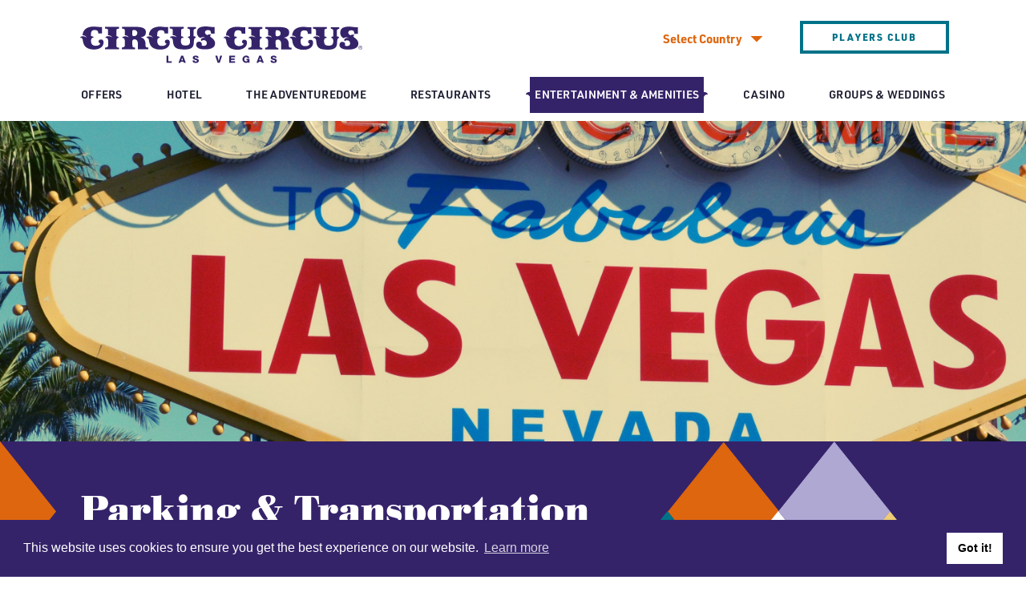

--- FILE ---
content_type: text/html; charset=utf-8
request_url: https://www.circuscircus.com/entertainment-amenities-1/parking-transportation/
body_size: 70380
content:

<!DOCTYPE html><html xmlns="http://www.w3.org/1999/xhtml" lang="en-US"><head><meta name="viewport" content="width=device-width, initial-scale=1"><meta http-equiv="X-UA-Compatible" content="IE=Edge"/><meta http-equiv="Content-Type" content="text/html; charset=UTF-8"/><meta http-equiv="Content-Language" content="en_US,es_US"/><meta name="apple-mobile-web-app-capable" content="yes"><meta name="mobile-web-app-capable" content="yes"><meta name="pinterest" content="nohover"><meta name="pinterest" content="nopin"><title>Parking &amp; Transportation | Circus Circus Hotel &amp; Casino Las Vegas</title><meta name="description" content="Circus Circus Hotel &amp; Casino on the Las Vegas Strip is your family-fun vacation destination. Explore dining, gaming, live entertainment and world-famous The Adventuredome Indoor Theme Park."/><meta name="keywords" content=""/><meta property="og:site_name" content="Circus Circus | Circus Circus Hotel &amp; Casino Las Vegas"/><meta property="og:title" content="Parking &amp; Transportation | Circus Circus Hotel &amp; Casino Las Vegas"/><meta property="og:type" content="website"/><meta property="og:url" content="https://www.circuscircus.com/entertainment-amenities-1/parking-transportation/"/><meta property="og:image" content="https://www.circuscircus.com/media/images/social-share.width-1200.jpg"/><meta property="og:locale" content="en_US"/><meta property="og:description" content="Circus Circus Hotel &amp; Casino on the Las Vegas Strip is your family-fun vacation destination. Explore dining, gaming, live entertainment and world-famous The Adventuredome Indoor Theme Park."/><meta name="twitter:card" content="summary_large_image"/><meta name="twitter:site" content="@CircusVegas"/><meta name="twitter:title" content="Parking &amp; Transportation | Circus Circus Hotel &amp; Casino Las Vegas"/><meta name="twitter:description" content="Circus Circus Hotel &amp; Casino on the Las Vegas Strip is your family-fun vacation destination. Explore dining, gaming, live entertainment and world-famous The Adventuredome Indoor Theme Park."/><meta name="twitter:image" content="https://www.circuscircus.com/media/images/social-share.width-1200.jpg"/><meta name="twitter:url" content="https://www.circuscircus.com/entertainment-amenities-1/parking-transportation/"/><link rel="apple-touch-icon-precomposed" sizes="57x57" href="/static/assets/site/images/favicons/apple-touch-icon-57x57.png"/><link rel="apple-touch-icon-precomposed" sizes="114x114" href="/static/assets/site/images/favicons/apple-touch-icon-114x114.png"/><link rel="apple-touch-icon-precomposed" sizes="72x72" href="/static/assets/site/images/favicons/apple-touch-icon-72x72.png"/><link rel="apple-touch-icon-precomposed" sizes="144x144" href="/static/assets/site/images/favicons/apple-touch-icon-144x144.png"/><link rel="apple-touch-icon-precomposed" sizes="60x60" href="/static/assets/site/images/favicons/apple-touch-icon-60x60.png"/><link rel="apple-touch-icon-precomposed" sizes="120x120" href="/static/assets/site/images/favicons/apple-touch-icon-120x120.png"/><link rel="apple-touch-icon-precomposed" sizes="76x76" href="/static/assets/site/images/favicons/apple-touch-icon-76x76.png"/><link rel="apple-touch-icon-precomposed" sizes="152x152" href="/static/assets/site/images/favicons/apple-touch-icon-152x152.png"/><link rel="icon" type="image/png" href="/static/assets/site/images/favicons/favicon-196x196.png" sizes="196x196"/><link rel="icon" type="image/png" href="/static/assets/site/images/favicons/favicon-96x96.png" sizes="96x96"/><link rel="icon" type="image/png" href="/static/assets/site/images/favicons/favicon-32x32.png" sizes="32x32"/><link rel="icon" type="image/png" href="/static/assets/site/images/favicons/favicon-16x16.png" sizes="16x16"/><link rel="icon" type="image/png" href="/static/assets/site/images/favicons/favicon-128.png" sizes="128x128"/><meta name="application-name" content="&nbsp;"/><meta name="msapplication-TileColor" content="#FFFFFF"/><meta name="msapplication-TileImage" content="/static/assets/site/images/favicons/mstile-144x144.png" /><meta name="msapplication-square70x70logo" content="/static/assets/site/images/favicons/mstile-70x70.png" /><meta name="msapplication-square150x150logo" content="/static/assets/site/images/favicons/mstile-150x150.png" /><meta name="msapplication-wide310x150logo" content="/static/assets/site/images/favicons/mstile-310x150.png" /><meta name="msapplication-square310x310logo" content="/static/assets/site/images/favicons/mstile-310x310.png" /><meta name="google-site-verification" content="_NUYYhGc1UVkiOcP3KwO7DkNmc-NN408f85HVFL-xN0"/><link rel="stylesheet" href="https://use.typekit.net/ucw5eht.css"><link rel="stylesheet" href="https://fonts.googleapis.com/icon?family=Material+Icons"><link rel="stylesheet" type="text/css" href="/static/assets/site/css/app.css?i=4"><!-- Global site tag (gtag.js) - Google Analytics --><script async src="https://www.googletagmanager.com/gtag/js?id=UA-154430877-1"></script><script>
    window.dataLayer = window.dataLayer || [];
    function gtag(){dataLayer.push(arguments);}
    gtag('js', new Date());
    gtag('config', 'UA-154430877-1');
</script><!-- Google Tag Manager --><script>(function(w,d,s,l,i){w[l]=w[l]||[];w[l].push({'gtm.start':
        new Date().getTime(),event:'gtm.js'});var f=d.getElementsByTagName(s)[0],
    j=d.createElement(s),dl=l!='dataLayer'?'&l='+l:'';j.async=true;j.src=
    'https://www.googletagmanager.com/gtm.js?id='+i+dl;f.parentNode.insertBefore(j,f);
})(window,document,'script','dataLayer','GTM-PKLF6NK');</script><!-- End Google Tag Manager --><!-- Facebook Pixel Code --><script>
    !function(f,b,e,v,n,t,s)
    {if(f.fbq)return;n=f.fbq=function(){n.callMethod?
        n.callMethod.apply(n,arguments):n.queue.push(arguments)};
        if(!f._fbq)f._fbq=n;n.push=n;n.loaded=!0;n.version='2.0';
        n.queue=[];t=b.createElement(e);t.async=!0;
        t.src=v;s=b.getElementsByTagName(e)[0];
        s.parentNode.insertBefore(t,s)}(window, document,'script',
        'https://connect.facebook.net/en_US/fbevents.js');
    fbq('init', '280718793193858');
    fbq('track', 'PageView');
</script><!-- End Facebook Pixel Code --></head><body class="page-parking-transportation"><!-- Google Tag Manager (noscript) --><noscript><iframe src="https://www.googletagmanager.com/ns.html?id=GTM-PKLF6NK"
                  height="0" width="0" style="display:none;visibility:hidden"></iframe></noscript><!-- End Google Tag Manager (noscript) --><noscript><img height="1" width="1" style="display:none"
    src="https://www.facebook.com/tr?id=280718793193858&ev=PageView&noscript=1"
/></noscript><div id="container"><header class="header"><div class="capper"><div class="capper-padded"><div class="mobile-scrim"></div><div class="l1"><div class="l"><div class="logo"><a class="imghover" href="/" alt="Circus Circus Las Vegas"><img class="show-desktop-nav" src="/static/assets/site/images/global/logo.svg"/><img class="show-mobile-nav"
                                 src="/static/assets/site/images/global/logo-mobile.svg"/></a></div></div><div class="r"><div class="header-desktop"><div class="element country"><div class="global-hover-js leave enter"><div class="label">Select Country <span
                                        class="material-icons">arrow_drop_down</span></div><div class="hover-panel"><div class="hover-panel-inner"><ul><li><a class="slot-hover" href="/" target="_self"><span
                class="slot-span color-white hover-black"
                data-hover="United States">United States</span></a></li><li><a class="slot-hover"
           href="https://translate.google.com/translate?hl=en&sl=en&tl=zh-CN&u=http%3A%2F%2Fwww.circuscircus.com%2F"
           target="_blank"><span
                class="slot-span color-white hover-black"
                data-hover="China">China</span></a></li><li><a class="slot-hover"
           href="https://translate.google.com/translate?hl=en&sl=en&tl=es&u=http%3A%2F%2Fwww.circuscircus.com%2F"
           target="_blank"><span
                class="slot-span color-white hover-black"
                data-hover="Mexico">Mexico</span></a></li><li><a class="slot-hover"
           href="https://translate.google.com/translate?hl=en&sl=en&tl=de&u=http%3A%2F%2Fwww.circuscircus.com%2F"
           target="_blank"><span
                class="slot-span color-white hover-black"
                data-hover="Germany">Germany</span></a></li><li><a class="slot-hover"
           href="https://translate.google.com/translate?hl=en&sl=en&tl=fr&u=http%3A%2F%2Fwww.circuscircus.com%2F"
           target="_blank"><span
                class="slot-span color-white hover-black"
                data-hover="France">France</span></a></li><li><a class="slot-hover"
           href="https://translate.google.com/translate?hl=en&sl=en&tl=it&u=http%3A%2F%2Fwww.circuscircus.com%2F"
           target="_blank"><span
                class="slot-span color-white hover-black"
                data-hover="Italy">Italy</span></a></li><li><a class="slot-hover"
           href="https://translate.google.com/translate?hl=en&sl=en&tl=ja&u=http%3A%2F%2Fwww.circuscircus.com%2F"
           target="_blank"><span
                class="slot-span color-white hover-black"
                data-hover="Japan">Japan</span></a></li><li><a class="slot-hover"
           href="https://translate.google.com/translate?hl=en&sl=en&tl=ru&u=http%3A%2F%2Fwww.circuscircus.com%2F"
           target="_blank"><span
                class="slot-span color-white hover-black"
                data-hover="Russia">Russia</span></a></li></ul></div></div></div></div><div class="element link"><div class="button"><a class="global-button-a" href="/casino-1/circus-players-club/" target="_self"><div class="global-button theme-teal smaller"><div class="txt"><div class="txt-off"><div class="txt-inner">Players Club</div></div><div class="txt-hover"><div class="txt-inner">Players Club</div></div></div></div></a></div></div></div><div class="header-mobile"><!-- this country selector is the same as above --><div class="element country"><div class="global-hover-js leave enter"><div class="label">Select Country <span
                                        class="material-icons">arrow_drop_down</span></div><div class="hover-panel"><div class="hover-panel-inner"><ul><li><a class="slot-hover" href="/" target="_self"><span
                class="slot-span color-white hover-black"
                data-hover="United States">United States</span></a></li><li><a class="slot-hover"
           href="https://translate.google.com/translate?hl=en&sl=en&tl=zh-CN&u=http%3A%2F%2Fwww.circuscircus.com%2F"
           target="_blank"><span
                class="slot-span color-white hover-black"
                data-hover="China">China</span></a></li><li><a class="slot-hover"
           href="https://translate.google.com/translate?hl=en&sl=en&tl=es&u=http%3A%2F%2Fwww.circuscircus.com%2F"
           target="_blank"><span
                class="slot-span color-white hover-black"
                data-hover="Mexico">Mexico</span></a></li><li><a class="slot-hover"
           href="https://translate.google.com/translate?hl=en&sl=en&tl=de&u=http%3A%2F%2Fwww.circuscircus.com%2F"
           target="_blank"><span
                class="slot-span color-white hover-black"
                data-hover="Germany">Germany</span></a></li><li><a class="slot-hover"
           href="https://translate.google.com/translate?hl=en&sl=en&tl=fr&u=http%3A%2F%2Fwww.circuscircus.com%2F"
           target="_blank"><span
                class="slot-span color-white hover-black"
                data-hover="France">France</span></a></li><li><a class="slot-hover"
           href="https://translate.google.com/translate?hl=en&sl=en&tl=it&u=http%3A%2F%2Fwww.circuscircus.com%2F"
           target="_blank"><span
                class="slot-span color-white hover-black"
                data-hover="Italy">Italy</span></a></li><li><a class="slot-hover"
           href="https://translate.google.com/translate?hl=en&sl=en&tl=ja&u=http%3A%2F%2Fwww.circuscircus.com%2F"
           target="_blank"><span
                class="slot-span color-white hover-black"
                data-hover="Japan">Japan</span></a></li><li><a class="slot-hover"
           href="https://translate.google.com/translate?hl=en&sl=en&tl=ru&u=http%3A%2F%2Fwww.circuscircus.com%2F"
           target="_blank"><span
                class="slot-span color-white hover-black"
                data-hover="Russia">Russia</span></a></li></ul></div></div></div></div><nav id="mobile-nav"><div id="mobile-nav-inner"><div id="mobile-nav-hamburger"><button class="hamburger hamburger--spin" type="button"><span class="hamburger-box"><span class="hamburger-inner"></span></span></button></div></div></nav></div></div></div><div class="l2"><nav><ul><li><a class=""
               href="/special-offers/"><div class="item"><div class="item-off"><div class="copy"><span>OFFERS</span></div></div><div class="item-on"><div class="decoration-left colorfill-purple"><object class='svgobject tri'><svg xmlns="http://www.w3.org/2000/svg" width="27.44" height="45"
                                 viewBox="0 0 27.44 45"><path id="Path_563" data-name="Path 563"
                                      d="M62.818,22.537c-2.438-3.149-6.5-2.844-8.736-2.844-2.743.1-4.977,1.625-4.774,3.149,0,.3,4.571-1.219,5.587,5.282,0,.2.2,8.533-.1,11.479a27.863,27.863,0,0,1,0,3.149V45.9H76.735V42.751c-2.539-.1-5.384-.406-5.282-2.844,0-1.117-.1-11.682-.1-11.783,1.016-6.6,4.774-4.571,4.673-5.282-.2-1.625-1.727-3.047-4.47-3.047V7.1c-.2-2.438,2.844-2.235,5.181-2.641V.9H54.692c.017.063-.02,6.236,0,6.3V17.864c6.806-.3,8.126,4.673,8.126,4.673"
                                      transform="translate(-49.295 -0.9)" fill="#35236a"/></svg></object></div><div class="decoration-right colorfill-purple"><object class='svgobject tri'><svg xmlns="http://www.w3.org/2000/svg" width="27.439" height="45"
                                 viewBox="0 0 27.439 45"><path id="Path_563" data-name="Path 563"
                                      d="M62.818,24.263c-2.438,3.149-6.5,2.844-8.736,2.844-2.743-.1-4.977-1.625-4.774-3.149,0-.3,4.571,1.219,5.587-5.282,0-.2.2-8.533-.1-11.479a27.863,27.863,0,0,0,0-3.149V.9H76.735V4.049c-2.539.1-5.384.406-5.282,2.844,0,1.117-.1,11.682-.1,11.783,1.016,6.6,4.774,4.571,4.673,5.282-.2,1.625-1.727,3.047-4.47,3.047V39.7c-.2,2.438,2.844,2.235,5.181,2.641V45.9H54.692c.017-.063-.02-6.236,0-6.3V28.936c6.806.3,8.126-4.673,8.126-4.673"
                                      transform="translate(76.734 45.9) rotate(180)"
                                      fill="#35236a"/></svg></object></div><div class="copy colorbg-purple"><span>OFFERS</span></div></div></div></a></li><li><a class=""
               href="/hotels/"><div class="item"><div class="item-off"><div class="copy"><span>HOTEL</span></div></div><div class="item-on"><div class="decoration-left colorfill-orange"><object class='svgobject tri'><svg xmlns="http://www.w3.org/2000/svg" width="27.44" height="45"
                                 viewBox="0 0 27.44 45"><path id="Path_563" data-name="Path 563"
                                      d="M62.818,22.537c-2.438-3.149-6.5-2.844-8.736-2.844-2.743.1-4.977,1.625-4.774,3.149,0,.3,4.571-1.219,5.587,5.282,0,.2.2,8.533-.1,11.479a27.863,27.863,0,0,1,0,3.149V45.9H76.735V42.751c-2.539-.1-5.384-.406-5.282-2.844,0-1.117-.1-11.682-.1-11.783,1.016-6.6,4.774-4.571,4.673-5.282-.2-1.625-1.727-3.047-4.47-3.047V7.1c-.2-2.438,2.844-2.235,5.181-2.641V.9H54.692c.017.063-.02,6.236,0,6.3V17.864c6.806-.3,8.126,4.673,8.126,4.673"
                                      transform="translate(-49.295 -0.9)" fill="#35236a"/></svg></object></div><div class="decoration-right colorfill-orange"><object class='svgobject tri'><svg xmlns="http://www.w3.org/2000/svg" width="27.439" height="45"
                                 viewBox="0 0 27.439 45"><path id="Path_563" data-name="Path 563"
                                      d="M62.818,24.263c-2.438,3.149-6.5,2.844-8.736,2.844-2.743-.1-4.977-1.625-4.774-3.149,0-.3,4.571,1.219,5.587-5.282,0-.2.2-8.533-.1-11.479a27.863,27.863,0,0,0,0-3.149V.9H76.735V4.049c-2.539.1-5.384.406-5.282,2.844,0,1.117-.1,11.682-.1,11.783,1.016,6.6,4.774,4.571,4.673,5.282-.2,1.625-1.727,3.047-4.47,3.047V39.7c-.2,2.438,2.844,2.235,5.181,2.641V45.9H54.692c.017-.063-.02-6.236,0-6.3V28.936c6.806.3,8.126-4.673,8.126-4.673"
                                      transform="translate(76.734 45.9) rotate(180)"
                                      fill="#35236a"/></svg></object></div><div class="copy colorbg-orange"><span>HOTEL</span></div></div></div></a><ul class="subnav"><li class="subnav-li"><a href="https://www.circuscircus.com/hotels/manor-motor-lodge-rooms/" target="_self">Manor Motor Lodge Rooms</a></li><li class="subnav-li"><a href="https://www.circuscircus.com/hotels/casino-tower-rooms/" target="_self">Casino Tower Rooms</a></li><li class="subnav-li"><a href="https://www.circuscircus.com/hotels/skyrise-tower-rooms/" target="_self">Skyrise Tower Rooms</a></li><li class="subnav-li"><a href="https://www.circuscircus.com/hotels/west-tower-rooms/" target="_self">West Tower Rooms</a></li><li class="subnav-li"><a href="https://www.circuscircus.com/hotels/rv-park/" target="_self">RV Park</a></li></ul></li><li><a class=""
               href="/the-adventuredome/"><div class="item"><div class="item-off"><div class="copy"><span>THE ADVENTUREDOME</span></div></div><div class="item-on"><div class="decoration-left colorfill-orange"><object class='svgobject tri'><svg xmlns="http://www.w3.org/2000/svg" width="27.44" height="45"
                                 viewBox="0 0 27.44 45"><path id="Path_563" data-name="Path 563"
                                      d="M62.818,22.537c-2.438-3.149-6.5-2.844-8.736-2.844-2.743.1-4.977,1.625-4.774,3.149,0,.3,4.571-1.219,5.587,5.282,0,.2.2,8.533-.1,11.479a27.863,27.863,0,0,1,0,3.149V45.9H76.735V42.751c-2.539-.1-5.384-.406-5.282-2.844,0-1.117-.1-11.682-.1-11.783,1.016-6.6,4.774-4.571,4.673-5.282-.2-1.625-1.727-3.047-4.47-3.047V7.1c-.2-2.438,2.844-2.235,5.181-2.641V.9H54.692c.017.063-.02,6.236,0,6.3V17.864c6.806-.3,8.126,4.673,8.126,4.673"
                                      transform="translate(-49.295 -0.9)" fill="#35236a"/></svg></object></div><div class="decoration-right colorfill-orange"><object class='svgobject tri'><svg xmlns="http://www.w3.org/2000/svg" width="27.439" height="45"
                                 viewBox="0 0 27.439 45"><path id="Path_563" data-name="Path 563"
                                      d="M62.818,24.263c-2.438,3.149-6.5,2.844-8.736,2.844-2.743-.1-4.977-1.625-4.774-3.149,0-.3,4.571,1.219,5.587-5.282,0-.2.2-8.533-.1-11.479a27.863,27.863,0,0,0,0-3.149V.9H76.735V4.049c-2.539.1-5.384.406-5.282,2.844,0,1.117-.1,11.682-.1,11.783,1.016,6.6,4.774,4.571,4.673,5.282-.2,1.625-1.727,3.047-4.47,3.047V39.7c-.2,2.438,2.844,2.235,5.181,2.641V45.9H54.692c.017-.063-.02-6.236,0-6.3V28.936c6.806.3,8.126-4.673,8.126-4.673"
                                      transform="translate(76.734 45.9) rotate(180)"
                                      fill="#35236a"/></svg></object></div><div class="copy colorbg-orange"><span>THE ADVENTUREDOME</span></div></div></div></a><ul class="subnav"><li class="subnav-li"><a href="https://www.circuscircus.com/the-adventuredome/tickets-information/" target="_blank">Buy Tickets &amp; Info</a></li><li class="subnav-li"><a href="https://www.circuscircus.com/the-adventuredome/rides-attractions-1/" target="_self">Rides &amp; Attractions</a></li><li class="subnav-li"><a href="https://www.circuscircus.com/the-adventuredome/special-events/" target="_self">Special Events</a></li><li class="subnav-li"><a href="https://www.circuscircus.com/the-adventuredome/groups-parties-adventuredome/" target="_self">Groups and Birthday Parties</a></li></ul></li><li><a class=""
               href="/restaurants-1/"><div class="item"><div class="item-off"><div class="copy"><span>RESTAURANTS</span></div></div><div class="item-on"><div class="decoration-left colorfill-teal"><object class='svgobject tri'><svg xmlns="http://www.w3.org/2000/svg" width="27.44" height="45"
                                 viewBox="0 0 27.44 45"><path id="Path_563" data-name="Path 563"
                                      d="M62.818,22.537c-2.438-3.149-6.5-2.844-8.736-2.844-2.743.1-4.977,1.625-4.774,3.149,0,.3,4.571-1.219,5.587,5.282,0,.2.2,8.533-.1,11.479a27.863,27.863,0,0,1,0,3.149V45.9H76.735V42.751c-2.539-.1-5.384-.406-5.282-2.844,0-1.117-.1-11.682-.1-11.783,1.016-6.6,4.774-4.571,4.673-5.282-.2-1.625-1.727-3.047-4.47-3.047V7.1c-.2-2.438,2.844-2.235,5.181-2.641V.9H54.692c.017.063-.02,6.236,0,6.3V17.864c6.806-.3,8.126,4.673,8.126,4.673"
                                      transform="translate(-49.295 -0.9)" fill="#35236a"/></svg></object></div><div class="decoration-right colorfill-teal"><object class='svgobject tri'><svg xmlns="http://www.w3.org/2000/svg" width="27.439" height="45"
                                 viewBox="0 0 27.439 45"><path id="Path_563" data-name="Path 563"
                                      d="M62.818,24.263c-2.438,3.149-6.5,2.844-8.736,2.844-2.743-.1-4.977-1.625-4.774-3.149,0-.3,4.571,1.219,5.587-5.282,0-.2.2-8.533-.1-11.479a27.863,27.863,0,0,0,0-3.149V.9H76.735V4.049c-2.539.1-5.384.406-5.282,2.844,0,1.117-.1,11.682-.1,11.783,1.016,6.6,4.774,4.571,4.673,5.282-.2,1.625-1.727,3.047-4.47,3.047V39.7c-.2,2.438,2.844,2.235,5.181,2.641V45.9H54.692c.017-.063-.02-6.236,0-6.3V28.936c6.806.3,8.126-4.673,8.126-4.673"
                                      transform="translate(76.734 45.9) rotate(180)"
                                      fill="#35236a"/></svg></object></div><div class="copy colorbg-teal"><span>RESTAURANTS</span></div></div></div></a><ul class="subnav"><li class="subnav-li"><a href="https://www.circuscircus.com/restaurants-1/the-steak-house/" target="_self">The Steak House</a></li><li class="subnav-li"><a href="https://www.circuscircus.com/restaurants-1/blue-iguana-mexican-1/" target="_self">Blue Iguana Mexican</a></li><li class="subnav-li"><a href="https://www.circuscircus.com/restaurants-1/pizzeria-1/" target="_self">Pizzeria</a></li><li class="subnav-li"><a href="https://www.circuscircus.com/restaurants-1/westside-deli-1/" target="_self">Big Top Eats</a></li><li class="subnav-li"><a href="https://www.circuscircus.com/restaurants-1/quick-eats-1/" target="_self">Quick Eats</a></li><li class="subnav-li"><a href="https://www.circuscircus.com/restaurants-1/bars/" target="_self">Bars</a></li></ul></li><li><a class="active"
               href="/entertainment-amenities-1/"><div class="item"><div class="item-off"><div class="copy"><span>ENTERTAINMENT & AMENITIES</span></div></div><div class="item-on"><div class="decoration-left colorfill-purple"><object class='svgobject tri'><svg xmlns="http://www.w3.org/2000/svg" width="27.44" height="45"
                                 viewBox="0 0 27.44 45"><path id="Path_563" data-name="Path 563"
                                      d="M62.818,22.537c-2.438-3.149-6.5-2.844-8.736-2.844-2.743.1-4.977,1.625-4.774,3.149,0,.3,4.571-1.219,5.587,5.282,0,.2.2,8.533-.1,11.479a27.863,27.863,0,0,1,0,3.149V45.9H76.735V42.751c-2.539-.1-5.384-.406-5.282-2.844,0-1.117-.1-11.682-.1-11.783,1.016-6.6,4.774-4.571,4.673-5.282-.2-1.625-1.727-3.047-4.47-3.047V7.1c-.2-2.438,2.844-2.235,5.181-2.641V.9H54.692c.017.063-.02,6.236,0,6.3V17.864c6.806-.3,8.126,4.673,8.126,4.673"
                                      transform="translate(-49.295 -0.9)" fill="#35236a"/></svg></object></div><div class="decoration-right colorfill-purple"><object class='svgobject tri'><svg xmlns="http://www.w3.org/2000/svg" width="27.439" height="45"
                                 viewBox="0 0 27.439 45"><path id="Path_563" data-name="Path 563"
                                      d="M62.818,24.263c-2.438,3.149-6.5,2.844-8.736,2.844-2.743-.1-4.977-1.625-4.774-3.149,0-.3,4.571,1.219,5.587-5.282,0-.2.2-8.533-.1-11.479a27.863,27.863,0,0,0,0-3.149V.9H76.735V4.049c-2.539.1-5.384.406-5.282,2.844,0,1.117-.1,11.682-.1,11.783,1.016,6.6,4.774,4.571,4.673,5.282-.2,1.625-1.727,3.047-4.47,3.047V39.7c-.2,2.438,2.844,2.235,5.181,2.641V45.9H54.692c.017-.063-.02-6.236,0-6.3V28.936c6.806.3,8.126-4.673,8.126-4.673"
                                      transform="translate(76.734 45.9) rotate(180)"
                                      fill="#35236a"/></svg></object></div><div class="copy colorbg-purple"><span>ENTERTAINMENT & AMENITIES</span></div></div></div></a><ul class="subnav"><li class="subnav-li"><a href="https://www.circuscircus.com/entertainment-amenities-1/the-midway/" target="_self">The Midway</a></li><li class="subnav-li"><a href="https://www.circuscircus.com/entertainment-amenities-1/free-circus-acts/" target="_self">Free Circus Acts</a></li><li class="subnav-li"><a href="https://www.circuscircus.com/entertainment-amenities-1/splash-zone-pool/" target="_self">Splash Zone &amp; Pool</a></li><li class="subnav-li"><a href="https://www.circuscircus.com/entertainment-amenities-1/parking-transportation/" target="_self">Parking &amp; Transportation</a></li><li class="subnav-li"><a href="https://www.circuscircus.com/entertainment-amenities-1/shopping/" target="_self">Shopping</a></li><li class="subnav-li"><a href="None" target="_self">Salon</a></li></ul></li><li><a class=""
               href="/casino-1/"><div class="item"><div class="item-off"><div class="copy"><span>CASINO</span></div></div><div class="item-on"><div class="decoration-left colorfill-purple"><object class='svgobject tri'><svg xmlns="http://www.w3.org/2000/svg" width="27.44" height="45"
                                 viewBox="0 0 27.44 45"><path id="Path_563" data-name="Path 563"
                                      d="M62.818,22.537c-2.438-3.149-6.5-2.844-8.736-2.844-2.743.1-4.977,1.625-4.774,3.149,0,.3,4.571-1.219,5.587,5.282,0,.2.2,8.533-.1,11.479a27.863,27.863,0,0,1,0,3.149V45.9H76.735V42.751c-2.539-.1-5.384-.406-5.282-2.844,0-1.117-.1-11.682-.1-11.783,1.016-6.6,4.774-4.571,4.673-5.282-.2-1.625-1.727-3.047-4.47-3.047V7.1c-.2-2.438,2.844-2.235,5.181-2.641V.9H54.692c.017.063-.02,6.236,0,6.3V17.864c6.806-.3,8.126,4.673,8.126,4.673"
                                      transform="translate(-49.295 -0.9)" fill="#35236a"/></svg></object></div><div class="decoration-right colorfill-purple"><object class='svgobject tri'><svg xmlns="http://www.w3.org/2000/svg" width="27.439" height="45"
                                 viewBox="0 0 27.439 45"><path id="Path_563" data-name="Path 563"
                                      d="M62.818,24.263c-2.438,3.149-6.5,2.844-8.736,2.844-2.743-.1-4.977-1.625-4.774-3.149,0-.3,4.571,1.219,5.587-5.282,0-.2.2-8.533-.1-11.479a27.863,27.863,0,0,0,0-3.149V.9H76.735V4.049c-2.539.1-5.384.406-5.282,2.844,0,1.117-.1,11.682-.1,11.783,1.016,6.6,4.774,4.571,4.673,5.282-.2,1.625-1.727,3.047-4.47,3.047V39.7c-.2,2.438,2.844,2.235,5.181,2.641V45.9H54.692c.017-.063-.02-6.236,0-6.3V28.936c6.806.3,8.126-4.673,8.126-4.673"
                                      transform="translate(76.734 45.9) rotate(180)"
                                      fill="#35236a"/></svg></object></div><div class="copy colorbg-purple"><span>CASINO</span></div></div></div></a><ul class="subnav"><li class="subnav-li"><a href="https://www.circuscircus.com/casino-1/slots/" target="_self">Slots</a></li><li class="subnav-li"><a href="https://www.circuscircus.com/casino-1/table-games/" target="_self">Table Games</a></li><li class="subnav-li"><a href="https://www.circuscircus.com/casino-1/circus-players-club/" target="_self">Circus Players Club</a></li><li class="subnav-li"><a href="https://www.circuscircus.com/casino-1/slots-fun/" target="_self">Slots a Fun</a></li></ul></li><li><a class=""
               href="/group-events/"><div class="item"><div class="item-off"><div class="copy"><span>GROUPS & WEDDINGS</span></div></div><div class="item-on"><div class="decoration-left colorfill-purple"><object class='svgobject tri'><svg xmlns="http://www.w3.org/2000/svg" width="27.44" height="45"
                                 viewBox="0 0 27.44 45"><path id="Path_563" data-name="Path 563"
                                      d="M62.818,22.537c-2.438-3.149-6.5-2.844-8.736-2.844-2.743.1-4.977,1.625-4.774,3.149,0,.3,4.571-1.219,5.587,5.282,0,.2.2,8.533-.1,11.479a27.863,27.863,0,0,1,0,3.149V45.9H76.735V42.751c-2.539-.1-5.384-.406-5.282-2.844,0-1.117-.1-11.682-.1-11.783,1.016-6.6,4.774-4.571,4.673-5.282-.2-1.625-1.727-3.047-4.47-3.047V7.1c-.2-2.438,2.844-2.235,5.181-2.641V.9H54.692c.017.063-.02,6.236,0,6.3V17.864c6.806-.3,8.126,4.673,8.126,4.673"
                                      transform="translate(-49.295 -0.9)" fill="#35236a"/></svg></object></div><div class="decoration-right colorfill-purple"><object class='svgobject tri'><svg xmlns="http://www.w3.org/2000/svg" width="27.439" height="45"
                                 viewBox="0 0 27.439 45"><path id="Path_563" data-name="Path 563"
                                      d="M62.818,24.263c-2.438,3.149-6.5,2.844-8.736,2.844-2.743-.1-4.977-1.625-4.774-3.149,0-.3,4.571,1.219,5.587-5.282,0-.2.2-8.533-.1-11.479a27.863,27.863,0,0,0,0-3.149V.9H76.735V4.049c-2.539.1-5.384.406-5.282,2.844,0,1.117-.1,11.682-.1,11.783,1.016,6.6,4.774,4.571,4.673,5.282-.2,1.625-1.727,3.047-4.47,3.047V39.7c-.2,2.438,2.844,2.235,5.181,2.641V45.9H54.692c.017-.063-.02-6.236,0-6.3V28.936c6.806.3,8.126-4.673,8.126-4.673"
                                      transform="translate(76.734 45.9) rotate(180)"
                                      fill="#35236a"/></svg></object></div><div class="copy colorbg-purple"><span>GROUPS & WEDDINGS</span></div></div></div></a><ul class="subnav"><li class="subnav-li"><a href="https://www.circuscircus.com/group-events/catering/" target="_self">Catering</a></li><li class="subnav-li"><a href="https://www.circuscircus.com/group-events/meetings/" target="_self">Meeting Space</a></li><li class="subnav-li"><a href="https://www.circuscircus.com/group-events/group-bookings/" target="_self">Group Bookings</a></li><li class="subnav-li"><a href="https://www.circuscircus.com/group-events/weddings/" target="_self">Weddings</a></li><li class="subnav-li"><a href="https://www.circuscircus.com/group-events/wedding-receptions/" target="_self">Wedding Receptions</a></li><li class="subnav-li"><a href="https://www.circuscircus.com/group-events/quinceaneras/" target="_self">Quinceaneras</a></li><li class="subnav-li"><a href="https://www.circuscircus.com/las-vegas-festival-grounds/" target="_self">Festival Grounds</a></li><li class="subnav-li"><a href="https://www.circuscircus.com/las-vegas-festival-grounds/las-vegas-festival-grounds-information/" target="_self">Festival Grounds Info</a></li></ul></li></ul></nav></div><div id="mobile-nav-overlay-outer"><div id="mobile-nav-overlay" class="hidden"><nav class="nav-links"><ul class="main-nav-ul"><li class="primary"><a class=""
                       href="/special-offers/"><div class="item"><div class="item-off"><div class="copy"><span>OFFERS</span></div></div><div class="item-on"><div class="decoration-left colorfill-purple"><object class='svgobject tri'><svg xmlns="http://www.w3.org/2000/svg" width="27.44" height="45"
                                             viewBox="0 0 27.44 45"><path id="Path_563" data-name="Path 563"
                                                  d="M62.818,22.537c-2.438-3.149-6.5-2.844-8.736-2.844-2.743.1-4.977,1.625-4.774,3.149,0,.3,4.571-1.219,5.587,5.282,0,.2.2,8.533-.1,11.479a27.863,27.863,0,0,1,0,3.149V45.9H76.735V42.751c-2.539-.1-5.384-.406-5.282-2.844,0-1.117-.1-11.682-.1-11.783,1.016-6.6,4.774-4.571,4.673-5.282-.2-1.625-1.727-3.047-4.47-3.047V7.1c-.2-2.438,2.844-2.235,5.181-2.641V.9H54.692c.017.063-.02,6.236,0,6.3V17.864c6.806-.3,8.126,4.673,8.126,4.673"
                                                  transform="translate(-49.295 -0.9)" fill="#35236a"/></svg></object></div><div class="decoration-right colorfill-purple"><object class='svgobject tri'><svg xmlns="http://www.w3.org/2000/svg" width="27.439" height="45"
                                             viewBox="0 0 27.439 45"><path id="Path_563" data-name="Path 563"
                                                  d="M62.818,24.263c-2.438,3.149-6.5,2.844-8.736,2.844-2.743-.1-4.977-1.625-4.774-3.149,0-.3,4.571,1.219,5.587-5.282,0-.2.2-8.533-.1-11.479a27.863,27.863,0,0,0,0-3.149V.9H76.735V4.049c-2.539.1-5.384.406-5.282,2.844,0,1.117-.1,11.682-.1,11.783,1.016,6.6,4.774,4.571,4.673,5.282-.2,1.625-1.727,3.047-4.47,3.047V39.7c-.2,2.438,2.844,2.235,5.181,2.641V45.9H54.692c.017-.063-.02-6.236,0-6.3V28.936c6.806.3,8.126-4.673,8.126-4.673"
                                                  transform="translate(76.734 45.9) rotate(180)"
                                                  fill="#35236a"/></svg></object></div><div class="copy colorbg-purple"><span>OFFERS</span></div></div></div></a></li><li class="primary"><a class=" has-subnav"
                       href="/hotels/"><div class="item"><div class="item-off"><div class="copy"><span>HOTEL</span></div></div><div class="item-on"><div class="decoration-left colorfill-orange"><object class='svgobject tri'><svg xmlns="http://www.w3.org/2000/svg" width="27.44" height="45"
                                             viewBox="0 0 27.44 45"><path id="Path_563" data-name="Path 563"
                                                  d="M62.818,22.537c-2.438-3.149-6.5-2.844-8.736-2.844-2.743.1-4.977,1.625-4.774,3.149,0,.3,4.571-1.219,5.587,5.282,0,.2.2,8.533-.1,11.479a27.863,27.863,0,0,1,0,3.149V45.9H76.735V42.751c-2.539-.1-5.384-.406-5.282-2.844,0-1.117-.1-11.682-.1-11.783,1.016-6.6,4.774-4.571,4.673-5.282-.2-1.625-1.727-3.047-4.47-3.047V7.1c-.2-2.438,2.844-2.235,5.181-2.641V.9H54.692c.017.063-.02,6.236,0,6.3V17.864c6.806-.3,8.126,4.673,8.126,4.673"
                                                  transform="translate(-49.295 -0.9)" fill="#35236a"/></svg></object></div><div class="decoration-right colorfill-orange"><object class='svgobject tri'><svg xmlns="http://www.w3.org/2000/svg" width="27.439" height="45"
                                             viewBox="0 0 27.439 45"><path id="Path_563" data-name="Path 563"
                                                  d="M62.818,24.263c-2.438,3.149-6.5,2.844-8.736,2.844-2.743-.1-4.977-1.625-4.774-3.149,0-.3,4.571,1.219,5.587-5.282,0-.2.2-8.533-.1-11.479a27.863,27.863,0,0,0,0-3.149V.9H76.735V4.049c-2.539.1-5.384.406-5.282,2.844,0,1.117-.1,11.682-.1,11.783,1.016,6.6,4.774,4.571,4.673,5.282-.2,1.625-1.727,3.047-4.47,3.047V39.7c-.2,2.438,2.844,2.235,5.181,2.641V45.9H54.692c.017-.063-.02-6.236,0-6.3V28.936c6.806.3,8.126-4.673,8.126-4.673"
                                                  transform="translate(76.734 45.9) rotate(180)"
                                                  fill="#35236a"/></svg></object></div><div class="copy colorbg-orange"><span>HOTEL</span></div></div></div></a><ul class="subnav"><li class="subnav-li"><a href="/hotels/" target="">Hotel</a></li><li class="subnav-li"><a href="https://www.circuscircus.com/hotels/manor-motor-lodge-rooms/" target="_self">Manor Motor Lodge Rooms</a></li><li class="subnav-li"><a href="https://www.circuscircus.com/hotels/casino-tower-rooms/" target="_self">Casino Tower Rooms</a></li><li class="subnav-li"><a href="https://www.circuscircus.com/hotels/skyrise-tower-rooms/" target="_self">Skyrise Tower Rooms</a></li><li class="subnav-li"><a href="https://www.circuscircus.com/hotels/west-tower-rooms/" target="_self">West Tower Rooms</a></li><li class="subnav-li"><a href="https://www.circuscircus.com/hotels/rv-park/" target="_self">RV Park</a></li></ul></li><li class="primary"><a class=" has-subnav"
                       href="/the-adventuredome/"><div class="item"><div class="item-off"><div class="copy"><span>THE ADVENTUREDOME</span></div></div><div class="item-on"><div class="decoration-left colorfill-orange"><object class='svgobject tri'><svg xmlns="http://www.w3.org/2000/svg" width="27.44" height="45"
                                             viewBox="0 0 27.44 45"><path id="Path_563" data-name="Path 563"
                                                  d="M62.818,22.537c-2.438-3.149-6.5-2.844-8.736-2.844-2.743.1-4.977,1.625-4.774,3.149,0,.3,4.571-1.219,5.587,5.282,0,.2.2,8.533-.1,11.479a27.863,27.863,0,0,1,0,3.149V45.9H76.735V42.751c-2.539-.1-5.384-.406-5.282-2.844,0-1.117-.1-11.682-.1-11.783,1.016-6.6,4.774-4.571,4.673-5.282-.2-1.625-1.727-3.047-4.47-3.047V7.1c-.2-2.438,2.844-2.235,5.181-2.641V.9H54.692c.017.063-.02,6.236,0,6.3V17.864c6.806-.3,8.126,4.673,8.126,4.673"
                                                  transform="translate(-49.295 -0.9)" fill="#35236a"/></svg></object></div><div class="decoration-right colorfill-orange"><object class='svgobject tri'><svg xmlns="http://www.w3.org/2000/svg" width="27.439" height="45"
                                             viewBox="0 0 27.439 45"><path id="Path_563" data-name="Path 563"
                                                  d="M62.818,24.263c-2.438,3.149-6.5,2.844-8.736,2.844-2.743-.1-4.977-1.625-4.774-3.149,0-.3,4.571,1.219,5.587-5.282,0-.2.2-8.533-.1-11.479a27.863,27.863,0,0,0,0-3.149V.9H76.735V4.049c-2.539.1-5.384.406-5.282,2.844,0,1.117-.1,11.682-.1,11.783,1.016,6.6,4.774,4.571,4.673,5.282-.2,1.625-1.727,3.047-4.47,3.047V39.7c-.2,2.438,2.844,2.235,5.181,2.641V45.9H54.692c.017-.063-.02-6.236,0-6.3V28.936c6.806.3,8.126-4.673,8.126-4.673"
                                                  transform="translate(76.734 45.9) rotate(180)"
                                                  fill="#35236a"/></svg></object></div><div class="copy colorbg-orange"><span>THE ADVENTUREDOME</span></div></div></div></a><ul class="subnav"><li class="subnav-li"><a href="/the-adventuredome/" target="">The Adventuredome</a></li><li class="subnav-li"><a href="https://www.circuscircus.com/the-adventuredome/tickets-information/" target="_blank">Buy Tickets &amp; Info</a></li><li class="subnav-li"><a href="https://www.circuscircus.com/the-adventuredome/rides-attractions-1/" target="_self">Rides &amp; Attractions</a></li><li class="subnav-li"><a href="https://www.circuscircus.com/the-adventuredome/special-events/" target="_self">Special Events</a></li><li class="subnav-li"><a href="https://www.circuscircus.com/the-adventuredome/groups-parties-adventuredome/" target="_self">Groups and Birthday Parties</a></li></ul></li><li class="primary"><a class=" has-subnav"
                       href="/restaurants-1/"><div class="item"><div class="item-off"><div class="copy"><span>RESTAURANTS</span></div></div><div class="item-on"><div class="decoration-left colorfill-teal"><object class='svgobject tri'><svg xmlns="http://www.w3.org/2000/svg" width="27.44" height="45"
                                             viewBox="0 0 27.44 45"><path id="Path_563" data-name="Path 563"
                                                  d="M62.818,22.537c-2.438-3.149-6.5-2.844-8.736-2.844-2.743.1-4.977,1.625-4.774,3.149,0,.3,4.571-1.219,5.587,5.282,0,.2.2,8.533-.1,11.479a27.863,27.863,0,0,1,0,3.149V45.9H76.735V42.751c-2.539-.1-5.384-.406-5.282-2.844,0-1.117-.1-11.682-.1-11.783,1.016-6.6,4.774-4.571,4.673-5.282-.2-1.625-1.727-3.047-4.47-3.047V7.1c-.2-2.438,2.844-2.235,5.181-2.641V.9H54.692c.017.063-.02,6.236,0,6.3V17.864c6.806-.3,8.126,4.673,8.126,4.673"
                                                  transform="translate(-49.295 -0.9)" fill="#35236a"/></svg></object></div><div class="decoration-right colorfill-teal"><object class='svgobject tri'><svg xmlns="http://www.w3.org/2000/svg" width="27.439" height="45"
                                             viewBox="0 0 27.439 45"><path id="Path_563" data-name="Path 563"
                                                  d="M62.818,24.263c-2.438,3.149-6.5,2.844-8.736,2.844-2.743-.1-4.977-1.625-4.774-3.149,0-.3,4.571,1.219,5.587-5.282,0-.2.2-8.533-.1-11.479a27.863,27.863,0,0,0,0-3.149V.9H76.735V4.049c-2.539.1-5.384.406-5.282,2.844,0,1.117-.1,11.682-.1,11.783,1.016,6.6,4.774,4.571,4.673,5.282-.2,1.625-1.727,3.047-4.47,3.047V39.7c-.2,2.438,2.844,2.235,5.181,2.641V45.9H54.692c.017-.063-.02-6.236,0-6.3V28.936c6.806.3,8.126-4.673,8.126-4.673"
                                                  transform="translate(76.734 45.9) rotate(180)"
                                                  fill="#35236a"/></svg></object></div><div class="copy colorbg-teal"><span>RESTAURANTS</span></div></div></div></a><ul class="subnav"><li class="subnav-li"><a href="/restaurants-1/" target="">Restaurants</a></li><li class="subnav-li"><a href="https://www.circuscircus.com/restaurants-1/the-steak-house/" target="_self">The Steak House</a></li><li class="subnav-li"><a href="https://www.circuscircus.com/restaurants-1/blue-iguana-mexican-1/" target="_self">Blue Iguana Mexican</a></li><li class="subnav-li"><a href="https://www.circuscircus.com/restaurants-1/pizzeria-1/" target="_self">Pizzeria</a></li><li class="subnav-li"><a href="https://www.circuscircus.com/restaurants-1/westside-deli-1/" target="_self">Big Top Eats</a></li><li class="subnav-li"><a href="https://www.circuscircus.com/restaurants-1/quick-eats-1/" target="_self">Quick Eats</a></li><li class="subnav-li"><a href="https://www.circuscircus.com/restaurants-1/bars/" target="_self">Bars</a></li></ul></li><li class="primary"><a class="active has-subnav"
                       href="/entertainment-amenities-1/"><div class="item"><div class="item-off"><div class="copy"><span>ENTERTAINMENT & AMENITIES</span></div></div><div class="item-on"><div class="decoration-left colorfill-purple"><object class='svgobject tri'><svg xmlns="http://www.w3.org/2000/svg" width="27.44" height="45"
                                             viewBox="0 0 27.44 45"><path id="Path_563" data-name="Path 563"
                                                  d="M62.818,22.537c-2.438-3.149-6.5-2.844-8.736-2.844-2.743.1-4.977,1.625-4.774,3.149,0,.3,4.571-1.219,5.587,5.282,0,.2.2,8.533-.1,11.479a27.863,27.863,0,0,1,0,3.149V45.9H76.735V42.751c-2.539-.1-5.384-.406-5.282-2.844,0-1.117-.1-11.682-.1-11.783,1.016-6.6,4.774-4.571,4.673-5.282-.2-1.625-1.727-3.047-4.47-3.047V7.1c-.2-2.438,2.844-2.235,5.181-2.641V.9H54.692c.017.063-.02,6.236,0,6.3V17.864c6.806-.3,8.126,4.673,8.126,4.673"
                                                  transform="translate(-49.295 -0.9)" fill="#35236a"/></svg></object></div><div class="decoration-right colorfill-purple"><object class='svgobject tri'><svg xmlns="http://www.w3.org/2000/svg" width="27.439" height="45"
                                             viewBox="0 0 27.439 45"><path id="Path_563" data-name="Path 563"
                                                  d="M62.818,24.263c-2.438,3.149-6.5,2.844-8.736,2.844-2.743-.1-4.977-1.625-4.774-3.149,0-.3,4.571,1.219,5.587-5.282,0-.2.2-8.533-.1-11.479a27.863,27.863,0,0,0,0-3.149V.9H76.735V4.049c-2.539.1-5.384.406-5.282,2.844,0,1.117-.1,11.682-.1,11.783,1.016,6.6,4.774,4.571,4.673,5.282-.2,1.625-1.727,3.047-4.47,3.047V39.7c-.2,2.438,2.844,2.235,5.181,2.641V45.9H54.692c.017-.063-.02-6.236,0-6.3V28.936c6.806.3,8.126-4.673,8.126-4.673"
                                                  transform="translate(76.734 45.9) rotate(180)"
                                                  fill="#35236a"/></svg></object></div><div class="copy colorbg-purple"><span>ENTERTAINMENT & AMENITIES</span></div></div></div></a><ul class="subnav"><li class="subnav-li"><a href="/entertainment-amenities-1/" target="">Entertainment & Amenities</a></li><li class="subnav-li"><a href="https://www.circuscircus.com/entertainment-amenities-1/the-midway/" target="_self">The Midway</a></li><li class="subnav-li"><a href="https://www.circuscircus.com/entertainment-amenities-1/free-circus-acts/" target="_self">Free Circus Acts</a></li><li class="subnav-li"><a href="https://www.circuscircus.com/entertainment-amenities-1/splash-zone-pool/" target="_self">Splash Zone &amp; Pool</a></li><li class="subnav-li"><a href="https://www.circuscircus.com/entertainment-amenities-1/parking-transportation/" target="_self">Parking &amp; Transportation</a></li><li class="subnav-li"><a href="https://www.circuscircus.com/entertainment-amenities-1/shopping/" target="_self">Shopping</a></li><li class="subnav-li"><a href="None" target="_self">Salon</a></li></ul></li><li class="primary"><a class=" has-subnav"
                       href="/casino-1/"><div class="item"><div class="item-off"><div class="copy"><span>CASINO</span></div></div><div class="item-on"><div class="decoration-left colorfill-purple"><object class='svgobject tri'><svg xmlns="http://www.w3.org/2000/svg" width="27.44" height="45"
                                             viewBox="0 0 27.44 45"><path id="Path_563" data-name="Path 563"
                                                  d="M62.818,22.537c-2.438-3.149-6.5-2.844-8.736-2.844-2.743.1-4.977,1.625-4.774,3.149,0,.3,4.571-1.219,5.587,5.282,0,.2.2,8.533-.1,11.479a27.863,27.863,0,0,1,0,3.149V45.9H76.735V42.751c-2.539-.1-5.384-.406-5.282-2.844,0-1.117-.1-11.682-.1-11.783,1.016-6.6,4.774-4.571,4.673-5.282-.2-1.625-1.727-3.047-4.47-3.047V7.1c-.2-2.438,2.844-2.235,5.181-2.641V.9H54.692c.017.063-.02,6.236,0,6.3V17.864c6.806-.3,8.126,4.673,8.126,4.673"
                                                  transform="translate(-49.295 -0.9)" fill="#35236a"/></svg></object></div><div class="decoration-right colorfill-purple"><object class='svgobject tri'><svg xmlns="http://www.w3.org/2000/svg" width="27.439" height="45"
                                             viewBox="0 0 27.439 45"><path id="Path_563" data-name="Path 563"
                                                  d="M62.818,24.263c-2.438,3.149-6.5,2.844-8.736,2.844-2.743-.1-4.977-1.625-4.774-3.149,0-.3,4.571,1.219,5.587-5.282,0-.2.2-8.533-.1-11.479a27.863,27.863,0,0,0,0-3.149V.9H76.735V4.049c-2.539.1-5.384.406-5.282,2.844,0,1.117-.1,11.682-.1,11.783,1.016,6.6,4.774,4.571,4.673,5.282-.2,1.625-1.727,3.047-4.47,3.047V39.7c-.2,2.438,2.844,2.235,5.181,2.641V45.9H54.692c.017-.063-.02-6.236,0-6.3V28.936c6.806.3,8.126-4.673,8.126-4.673"
                                                  transform="translate(76.734 45.9) rotate(180)"
                                                  fill="#35236a"/></svg></object></div><div class="copy colorbg-purple"><span>CASINO</span></div></div></div></a><ul class="subnav"><li class="subnav-li"><a href="/casino-1/" target="">Casino</a></li><li class="subnav-li"><a href="https://www.circuscircus.com/casino-1/slots/" target="_self">Slots</a></li><li class="subnav-li"><a href="https://www.circuscircus.com/casino-1/table-games/" target="_self">Table Games</a></li><li class="subnav-li"><a href="https://www.circuscircus.com/casino-1/circus-players-club/" target="_self">Circus Players Club</a></li><li class="subnav-li"><a href="https://www.circuscircus.com/casino-1/slots-fun/" target="_self">Slots a Fun</a></li></ul></li><li class="primary"><a class=" has-subnav"
                       href="/group-events/"><div class="item"><div class="item-off"><div class="copy"><span>GROUPS & WEDDINGS</span></div></div><div class="item-on"><div class="decoration-left colorfill-purple"><object class='svgobject tri'><svg xmlns="http://www.w3.org/2000/svg" width="27.44" height="45"
                                             viewBox="0 0 27.44 45"><path id="Path_563" data-name="Path 563"
                                                  d="M62.818,22.537c-2.438-3.149-6.5-2.844-8.736-2.844-2.743.1-4.977,1.625-4.774,3.149,0,.3,4.571-1.219,5.587,5.282,0,.2.2,8.533-.1,11.479a27.863,27.863,0,0,1,0,3.149V45.9H76.735V42.751c-2.539-.1-5.384-.406-5.282-2.844,0-1.117-.1-11.682-.1-11.783,1.016-6.6,4.774-4.571,4.673-5.282-.2-1.625-1.727-3.047-4.47-3.047V7.1c-.2-2.438,2.844-2.235,5.181-2.641V.9H54.692c.017.063-.02,6.236,0,6.3V17.864c6.806-.3,8.126,4.673,8.126,4.673"
                                                  transform="translate(-49.295 -0.9)" fill="#35236a"/></svg></object></div><div class="decoration-right colorfill-purple"><object class='svgobject tri'><svg xmlns="http://www.w3.org/2000/svg" width="27.439" height="45"
                                             viewBox="0 0 27.439 45"><path id="Path_563" data-name="Path 563"
                                                  d="M62.818,24.263c-2.438,3.149-6.5,2.844-8.736,2.844-2.743-.1-4.977-1.625-4.774-3.149,0-.3,4.571,1.219,5.587-5.282,0-.2.2-8.533-.1-11.479a27.863,27.863,0,0,0,0-3.149V.9H76.735V4.049c-2.539.1-5.384.406-5.282,2.844,0,1.117-.1,11.682-.1,11.783,1.016,6.6,4.774,4.571,4.673,5.282-.2,1.625-1.727,3.047-4.47,3.047V39.7c-.2,2.438,2.844,2.235,5.181,2.641V45.9H54.692c.017-.063-.02-6.236,0-6.3V28.936c6.806.3,8.126-4.673,8.126-4.673"
                                                  transform="translate(76.734 45.9) rotate(180)"
                                                  fill="#35236a"/></svg></object></div><div class="copy colorbg-purple"><span>GROUPS & WEDDINGS</span></div></div></div></a><ul class="subnav"><li class="subnav-li"><a href="/group-events/" target="">Groups & Weddings</a></li><li class="subnav-li"><a href="https://www.circuscircus.com/group-events/catering/" target="_self">Catering</a></li><li class="subnav-li"><a href="https://www.circuscircus.com/group-events/meetings/" target="_self">Meeting Space</a></li><li class="subnav-li"><a href="https://www.circuscircus.com/group-events/group-bookings/" target="_self">Group Bookings</a></li><li class="subnav-li"><a href="https://www.circuscircus.com/group-events/weddings/" target="_self">Weddings</a></li><li class="subnav-li"><a href="https://www.circuscircus.com/group-events/wedding-receptions/" target="_self">Wedding Receptions</a></li><li class="subnav-li"><a href="https://www.circuscircus.com/group-events/quinceaneras/" target="_self">Quinceaneras</a></li><li class="subnav-li"><a href="https://www.circuscircus.com/las-vegas-festival-grounds/" target="_self">Festival Grounds</a></li><li class="subnav-li"><a href="https://www.circuscircus.com/las-vegas-festival-grounds/las-vegas-festival-grounds-information/" target="_self">Festival Grounds Info</a></li></ul></li></ul></nav><div class="button mobile-reveal"><a class="global-button-a" href="/" target="_self"><div class="global-button theme-teal smaller"><div class="txt"><div class="txt-off"><div class="txt-inner">Players Club</div></div><div class="txt-hover"><div class="txt-inner">Players Club</div></div></div></div></a></div></div></div></div></div></header><div id="header-pusher"></div><main><div id="featured-panel-simple"><div class="capper"><div class="bg-image"><div class="bg-image-inner"><div class="show-desktop bgmagic bgimg" style="background-position: 50% 50%; background-image: url('/media/images/parking-transportation-Marquee.max-3000x2000.jpg');"></div><div class="show-mobile bgmagic bgimg" style="background-position: 50% 50%; background-image: url('/media/images/parking-transportation-Marquee.max-3000x2000.jpg');"></div></div></div><div class="bottom-bar colorbg-purple"><div class="capper-padded"><div class="center-pointer"><div class="global-triangle-offset"><div class="global-triangle-offset-inner"><div class="triangle-embellishment left"><object class="svgobject colorfill-orange"><svg xmlns="http://www.w3.org/2000/svg" width="69.892" height="175.117" viewBox="0 0 69.892 175.117"><path id="Path_487" data-name="Path 487" d="M550.384,674.981l-69.892,87.536V587.4Z" transform="translate(-480.492 -587.4)" fill="#35236a"></path></svg></object></div></div></div></div><div class="embellishment"><img src="/static/assets/site/images/embellishments/featured/featured-bar.svg"/></div><div class="inner"><div class="book-menu-flex"><div class="book-menu-col headline"><div class="rte"><h1 class="color-white">Parking &amp; Transportation</h1></div></div></div></div></div></div></div></div><div class='page-main page-generic'><div class="capper"><div class="capper-padded"><div class="rte " data-aos='fade-up'><div class="rich-text"><p data-block-key="nwh3h">At Circus Circus Las Vegas, our goal is to provide convenient, safe and secure parking for all of our guests. We are investing in new parking technologies that create a better parking experience for our visitors. These investments will ensure that our facilities are bright, clean and easier to navigate than ever before. Whether you are visiting for a few hours or for a few days, parking at Circus Circus Las Vegas will be easy and convenient during your stay. *Prices may be higher during special events. Parking fees are subject to change and parking is subject to availability.</p></div></div></div></div><div class="capper"><div class="capper-padded"><div class="generic-text global-subheader rte theme-purple color-purple" data-aos="fade-up"><div class="global-triangle-offset"><div class="global-triangle-offset-inner"><h2>Prices</h2></div></div><div class="global-line colorbg-purple"></div><h6></h6></div></div></div><div class="grid"><div class="capper"><div class="capper-padded"><div class="column-grid-diamond-descriptors no-diamond"><div class="col" data-aos='fade-up'><div class="col-copy rte"><div class="copy"><h5 data-block-key="3xpqi">Self Parking</h5><p data-block-key="9l1q5">Complimentary for all guests and visitors</p></div></div></div><div class="col" data-aos='fade-up'><div class="col-copy rte"><div class="copy"><h5 data-block-key="l11cx">Valet Parking</h5><p data-block-key="2yuwn">Currently Closed</p></div></div></div><div class="col" data-aos='fade-up'><div class="col-copy rte"><div class="copy"><h5 data-block-key="4djmk">Oversize Parking</h5><p data-block-key="cw3tf">Oversized vehicles may park in the RV area for an additional $20.00 per day, based on availability. This is available to hotel guests staying at Circus Circus Hotel and Caisno.</p><p data-block-key="fa3ct">We cannot accommodate semi-tractor trailers anywhere on property.</p></div></div></div></div></div></div></div><div class="capper"><div class="capper-padded"><div class="generic-text global-subheader rte theme-purple color-purple" data-aos="fade-up"><div class="global-triangle-offset"><div class="global-triangle-offset-inner"><h2>Transportation</h2></div></div><div class="global-line colorbg-purple"></div><h6></h6></div></div></div><div class="grid"><div class="capper"><div class="capper-padded"><div class="column-grid-diamond-descriptors no-diamond"><div class="col" data-aos='fade-up'><div class="col-copy rte"><div class="copy"><h5 data-block-key="mx28i">Limousines, Town Cars &amp; Public Transportation</h5><p data-block-key="wult9">Our Concierge can help you arrange transportation to and from Circus Circus, answer questions about stops and pricing for public transportation, and offer assistance with any other related needs.</p><p data-block-key="m0l4l">For more information, contact our Concierge at 702-691-5878.</p></div></div></div><div class="col" data-aos='fade-up'><div class="col-copy rte"><div class="copy"><h5 data-block-key="bhaac">AVIS Rental Cars</h5><p data-block-key="uq24o">Feel like taking a cruise in a Corvette? Need a ride with good gas mileage to drive to Hoover Dam? Wherever you’re going, AVIS can help you find the right vehicle.</p><p data-block-key="weose">Save up to 25% off base rates with Avis Car Rental.</p><p data-block-key="tdtfk">​</p><p data-block-key="bjspv"><a href="https://www.avis.com/en/association/H928813">Book Now</a></p></div></div></div><div class="col" data-aos='fade-up'><div class="col-copy rte"><div class="copy"><h5 data-block-key="0jwpl">Taxi &amp; RideShare Services</h5><p data-block-key="br1b2">Taxi assistance is available 24 hours a day from the main entrance. </p><p data-block-key="opnv2">​</p><p data-block-key="xnlkf">Uber and Lyft ride-share services are also available, with pick-up and drop-off near the main entrance.</p><p data-block-key="kwfss">We recommend <a href="https://ride.guru/">RideGuru</a> to review your best options.</p></div></div></div></div></div></div></div></div><!-- Start Cross Sell Home Page --><div class="global-footer-panel diamond-detector collapse-two-first-left collapse-two" data-aos='fade-up'><div class="panel-background"><div class="info capper"><!-- featured image needs the bgDiagonalColorLeftStopPoint class to help calculate its width --><div class="featured-image center"><div class="bgimg bgmagic show-desktop"
                         style="background-position: 50% 50%; background-image: url('/media/images/time-to-play.original.jpg');"></div><div class="bgimg bgmagic show-mobile"
                         style="background-position: 50% 50%; background-image: url('/media/images/time-to-play.original.jpg');"></div></div><div class="bg-color-right colorfill right colorfill-purple"><object class='svgobject tri'><svg xmlns="http://www.w3.org/2000/svg" width="1278" height="783" viewBox="0 0 1278 783"><path d="M-2257.055-16057.992l623.19-783.008h654.99v783.008Z"
                                  transform="translate(2257.055 16841)" fill="#ffffff"/></svg></object></div><div class="bg-color-right-mobile-collapse-left colorfill right colorfill-purple"><object class='svgobject tri'><svg xmlns="http://www.w3.org/2000/svg" xmlns:xlink="http://www.w3.org/1999/xlink"
                             width="1011" height="645" viewBox="0 0 1011 645"><defs><clipPath id="clip-path"><rect id="Rectangle_323" data-name="Rectangle 323" width="1011" height="645"
                                          transform="translate(-279.692)" fill="#fff"/></clipPath></defs><g id="Mask_Group_85" data-name="Mask Group 85" transform="translate(279.691)"
                               clip-path="url(#clip-path)"><path id="Path_562" data-name="Path 562"
                                      d="M2.9,1292.505,721.814,392.3,1440.2,1292.505"
                                      transform="translate(-709.224 -647.696)" fill="#efcb76"/><rect id="Rectangle_322" data-name="Rectangle 322" width="509" height="645"
                                      transform="translate(-501.691)" fill="#efcb76"/></g></svg></object></div><div class="bg-color-left colorfill center colorfill-teal"><object class='svgobject tri'><svg xmlns="http://www.w3.org/2000/svg" width="1278" height="783" viewBox="0 0 1278 783"><path d="M-978.876-16841l-623.189,783.008h-654.99V-16841Z"
                                  transform="translate(2257.054 16841)" fill="#ffffff"/></svg></object></div></div></div><div class="embellishments capper"><div class="inner"><div class="tc"><img
                        src="/static/assets/site/images/embellishments/global-footer-panel/tc-clubs2.svg"/></div><div class="bc" data-aos="custom-slide-up-mini"><img
                        src="/static/assets/site/images/embellishments/global-footer-panel/bc-cc.svg"/></div></div></div><div class="embellishments-collapse-two capper"><div class="inner"><div class="br-collapse-two"><img
                        src="/static/assets/site/images/embellishments/global-footer-panel/br-clubs-mobile.svg"/></div></div></div><div class="panel-content"><div class="info capper"><div class="copy-left colorbg-mobile-teal"><div class="inner"><div class="div-table"><div class="div-tablecell"><div class="copy-elements"><div class="copy-element main"><div class="global-triangle-offset"><div class="global-triangle-offset-inner"><div class="triangle-embellishment left"><object class='svgobject colorfill-'><svg xmlns="http://www.w3.org/2000/svg" width="69.892"
                                                             height="175.117" viewBox="0 0 69.892 175.117"><path id="Path_487" data-name="Path 487"
                                                                  d="M550.384,674.981l-69.892,87.536V587.4Z"
                                                                  transform="translate(-480.492 -587.4)"
                                                                  fill="#35236a"/></svg></object></div><div class="rte color-white"><h3 class="color-white">Time To Play<br>At The Midway!</h3></div></div></div><div class='global-line colorbg-gold'></div><div class="rte-button"><div class="rte color-white"><h6>Carnival Games, Arcades, and More!</h6></div><div class="button-holder"><a class="global-button-a"
                                                       href="https://www.circuscircus.com/entertainment-amenities-1/the-midway/"
                                                       target="_self"><div class="global-button theme-gold "><div class="txt"><div class="txt-off"><div class="txt-inner">LEARN MORE</div></div><div class="txt-hover"><div class="txt-inner">LEARN MORE</div></div></div></div></a></div></div></div><div class="copy-element mini"><div class="global-mini-image-diagonal colorfill-teal angle-side-right"><div class="gmi-inner"><div class="bgimg"
                                                     style="background-image: url('/static/assets/cms/global-panels/time-to-play-mini.jpg');"></div></div></div></div></div></div></div></div></div><div class="copy-right"><div class="inner"><div class="div-table"><div class="div-tablecell"><div class="global-triangle-offset right"><div class="global-triangle-offset-inner"><div class="triangle-embellishment right"><object class='svgobject colorfill-'><svg xmlns="http://www.w3.org/2000/svg" width="69.892"
                                                     height="175.117" viewBox="0 0 69.892 175.117"><g id="Section-Header-Arrow"
                                                       transform="translate(69.892 175.117) rotate(180)"><path id="Path_120" data-name="Path 120"
                                                              d="M550.384,674.981l-69.892,87.536V587.4Z"
                                                              transform="translate(-480.492 -587.4)"
                                                              fill="#35236a"/></g></svg></object></div><div class="rte color-white"><h3>It’s LIT!<br>Do Your Thing!</h3></div></div></div><div class='global-line colorbg-white'></div><div class="rte-button"><div class="rte color-white"><h6>The Nightlife is on Fire<br>at Circus Circus!</h6></div><div class="button-holder"><a class="global-button-a"
                                               href="https://www.circuscircus.com/the-adventuredome/special-events/" target="_self"><div class="global-button theme-orange-dk "><div class="txt"><div class="txt-off"><div class="txt-inner">LEARN MORE</div></div><div class="txt-hover"><div class="txt-inner">LEARN MORE</div></div></div></div></a></div></div></div></div></div></div></div></div></div><!-- End Cross Sell Home Page --></main><footer class="footer"><div class="footer__bar-info"><div class="capper"><div class="columns"><div class="col col-1" data-aos='fade-up'><div class="label color-orange">GENERAL INFO<br>& RESERVATIONS</div><div class="global-line colorbg-gold"></div><div class="phone color-orange"><a href="tel:8006343450">800.634.3450</a></div><div class="copy color-orange"><p>Book direct on circuscircus.com. Telephone rates are higher.</p></div></div><div class="separator" data-aos='fade-up'></div><div class="col col-2" data-aos='fade-up'><div class="label color-teal">JOIN THE CONVERSATION<br>FOLLOW US ON SOCIAL</div><div class="global-line colorbg-gold"></div><div class="socicons"><a title="Facebook" class="slot-hover" href="https://www.facebook.com/circuscircus/"
                           target="_blank"><span class='slot-span hover-gold facebook'><span
                                        class="socicon socicon-facebook"></span></span></a><a title="Twitter" class="slot-hover" href="https://twitter.com/CircusVegas"
                           target="_blank"><span class='slot-span hover-gold twitter'><span class="socicon socicon-twitter"></span></span></a><a title="Instagram" class="slot-hover" href="https://www.instagram.com/circusvegas/"
                           target="_blank"><span class='slot-span hover-gold instagram'><span
                                        class="socicon socicon-instagram"></span></span></a></div></div><div class="separator" data-aos='fade-up'></div><div class="col col-3" data-aos='fade-up'><div class="label color-purple">STAY IN THE LOOP TO GET GREAT DEALS</div><div class="global-line colorbg-gold"></div><div class="button"><a class="global-button-a"
                           href="https://secure.campaigner.com/CSB/Public/Form.aspx?fid=1789427&ac=fcwq"
                           target="_blank"><div class="global-button theme-purple "><div class="txt"><div class="txt-off"><div class="txt-inner">SIGN UP</div></div><div class="txt-hover"><div class="txt-inner">SIGN UP</div></div></div></div></a></div><div class="copy color-purple"><p>Sign up to receive offers<br>and promotions</p></div></div></div></div></div><div class="footer__bar-diamonds"><div class="capper"><div class="columns"><div class="col col-1" data-aos='fade-up'><div class="icon"><img alt="Employment"
                                           src="/static/assets/site/images/embellishments/footer/footer-employment.svg"/></div><div class="label color-orange">EMPLOYMENT</div><div class="copy"><p>Browse all of our available job and career opportunities.</p></div><div class="link"><p><a class="slot-hover" href="https://ticclv.rec.pro.ukg.net/TRE1012TSIC/JobBoard/ce8f9ff1-eb81-4ec3-8a0f-a9b9513f137f/?q=&o=postedDateDesc&w=&wc=&we=&wpst=" target="_blank"><span
                                class="slot-span color-orange hover-gold" data-hover="Learn More">Learn More</span></a></p></div></div><div class="col col-2" data-aos='fade-up'><div class="icon"><img
                            src="/static/assets/site/images/embellishments/footer/footer-email.svg"/></div><div class="label color-teal">EMAIL US</div><div class="copy"><p>Get in touch with us!</p></div><div class="link email"><p><a class="slot-hover" href="mailto:GuestRelations@CircusCircus.com" target="_self"><span
                                class="slot-span color-teal hover-gold"
                                data-hover="GuestRelations@CircusCircus.com">GuestRelations@CircusCircus.com</span></a></p></div></div><div class="col col-3" data-aos='fade-up'><div class="icon"><img
                            src="/static/assets/site/images/embellishments/footer/footer-directions.svg"/></div><div class="label color-purple">DIRECTIONS</div><div class="copy"><p>2880 S. Las Vegas Blvd<br>Las Vegas, NV 89109</p></div><div class="link"><p><a class="slot-hover"
                              href="https://www.google.com/maps/place/Circus+Circus+Hotel+%26+Casino/@36.1376762,-115.1676932,17z/data=!3m1!4b1!4m10!3m9!1s0x80c8c40cdc682b99:0x13e0487c787924f4!5m4!1s2020-02-21!2i3!4m1!1i2!8m2!3d36.1380992!4d-115.1650801"
                              target="_blank"><span class="slot-span color-purple hover-gold"
                                                    data-hover="Get Directions">Get Directions</span></a></p></div></div></div></div></div><div class="footer__bar-links"><div class="capper"><div class="capper-padded"><nav><ul><li class="aaa"><a class="slot-hover" href="https://www.circuscircus.com/contact-us/" target="_self"><span
                                        class="slot-span hover-white"
                                        data-hover="Contact Us">Contact Us</span></a></li><li class="aaa"><a class="slot-hover" href="/documents/36/privacy-policy_G5s3jzP.pdf" target="_blank"><span
                                        class="slot-span hover-white"
                                        data-hover="Hotel FAQs">Hotel FAQs</span></a></li><li class="aaa"><a class="slot-hover" href="https://www.chargerback.com/lost-and-found-reports/Lost-And-Found-2.asp?CustomerID=7290" target="_blank"><span
                                        class="slot-span hover-white"
                                        data-hover="Lost &amp; Found">Lost &amp; Found</span></a></li><li class="aaa"><a class="slot-hover" href="https://www.circuscircus.com/accessibility/" target="_self"><span
                                        class="slot-span hover-white"
                                        data-hover="Accessibility">Accessibility</span></a></li><li class="aaa"><a class="slot-hover" href="https://www.circuscircus.com/privacy/" target="_self"><span
                                        class="slot-span hover-white"
                                        data-hover="Privacy Policy">Privacy Policy</span></a></li><li class="aaa"><a class="slot-hover" href="/documents/3/privacy-policy-faq.pdf" target="_blank"><span
                                        class="slot-span hover-white"
                                        data-hover="Privacy Policy FAQ">Privacy Policy FAQ</span></a></li><li class="aaa"><a class="slot-hover" href="/documents/4/terms-of-use.pdf" target="_blank"><span
                                        class="slot-span hover-white"
                                        data-hover="Terms of Use">Terms of Use</span></a></li></ul></nav></div></div></div><div class="footer__bar-legal"><div class="capper"><div class="capper-padded">©2025 Circus Circus LV, LLC. Management reserves all rights.</div></div></div></footer></div><script type="text/javascript" src="https://code.jquery.com/jquery-3.5.0.min.js"></script><script type="text/javascript" src="https://cdnjs.cloudflare.com/ajax/libs/gsap/3.2.6/gsap.min.js"></script><script type="text/javascript" src="https://cdnjs.cloudflare.com/ajax/libs/gsap/3.2.6/CSSRulePlugin.min.js"></script><script type="text/javascript" src="/static/assets/site/js/slick.pop.fix.js"></script><script type="text/javascript" src="/static/assets/site/js/app.js?i=4"></script><link rel="stylesheet" type="text/css" href="https://cdn.jsdelivr.net/npm/cookieconsent@3/build/cookieconsent.min.css" /><script src="https://cdn.jsdelivr.net/npm/cookieconsent@3/build/cookieconsent.min.js" data-cfasync="false"></script><script>
    window.addEventListener("load", function(){
        window.cookieconsent.initialise({
            "palette": {
                "popup": {
                    "background": "#35236A"
                },
                "button": {
                    "background": "#fff"
                }
            },
            "content": {
                "href": "/privacy-policy",
                "target":"_self"
            }
        })});
</script><div id="meta-breakpoint"></div></body></html>


--- FILE ---
content_type: text/css
request_url: https://www.circuscircus.com/static/assets/site/css/app.css?i=4
body_size: 46511
content:
[data-aos][data-aos][data-aos-duration="50"],body[data-aos-duration="50"] [data-aos]{transition-duration:50ms}[data-aos][data-aos][data-aos-delay="50"],body[data-aos-delay="50"] [data-aos]{transition-delay:0}[data-aos][data-aos][data-aos-delay="50"].aos-animate,body[data-aos-delay="50"] [data-aos].aos-animate{transition-delay:50ms}[data-aos][data-aos][data-aos-duration="100"],body[data-aos-duration="100"] [data-aos]{transition-duration:.1s}[data-aos][data-aos][data-aos-delay="100"],body[data-aos-delay="100"] [data-aos]{transition-delay:0}[data-aos][data-aos][data-aos-delay="100"].aos-animate,body[data-aos-delay="100"] [data-aos].aos-animate{transition-delay:.1s}[data-aos][data-aos][data-aos-duration="150"],body[data-aos-duration="150"] [data-aos]{transition-duration:.15s}[data-aos][data-aos][data-aos-delay="150"],body[data-aos-delay="150"] [data-aos]{transition-delay:0}[data-aos][data-aos][data-aos-delay="150"].aos-animate,body[data-aos-delay="150"] [data-aos].aos-animate{transition-delay:.15s}[data-aos][data-aos][data-aos-duration="200"],body[data-aos-duration="200"] [data-aos]{transition-duration:.2s}[data-aos][data-aos][data-aos-delay="200"],body[data-aos-delay="200"] [data-aos]{transition-delay:0}[data-aos][data-aos][data-aos-delay="200"].aos-animate,body[data-aos-delay="200"] [data-aos].aos-animate{transition-delay:.2s}[data-aos][data-aos][data-aos-duration="250"],body[data-aos-duration="250"] [data-aos]{transition-duration:.25s}[data-aos][data-aos][data-aos-delay="250"],body[data-aos-delay="250"] [data-aos]{transition-delay:0}[data-aos][data-aos][data-aos-delay="250"].aos-animate,body[data-aos-delay="250"] [data-aos].aos-animate{transition-delay:.25s}[data-aos][data-aos][data-aos-duration="300"],body[data-aos-duration="300"] [data-aos]{transition-duration:.3s}[data-aos][data-aos][data-aos-delay="300"],body[data-aos-delay="300"] [data-aos]{transition-delay:0}[data-aos][data-aos][data-aos-delay="300"].aos-animate,body[data-aos-delay="300"] [data-aos].aos-animate{transition-delay:.3s}[data-aos][data-aos][data-aos-duration="350"],body[data-aos-duration="350"] [data-aos]{transition-duration:.35s}[data-aos][data-aos][data-aos-delay="350"],body[data-aos-delay="350"] [data-aos]{transition-delay:0}[data-aos][data-aos][data-aos-delay="350"].aos-animate,body[data-aos-delay="350"] [data-aos].aos-animate{transition-delay:.35s}[data-aos][data-aos][data-aos-duration="400"],body[data-aos-duration="400"] [data-aos]{transition-duration:.4s}[data-aos][data-aos][data-aos-delay="400"],body[data-aos-delay="400"] [data-aos]{transition-delay:0}[data-aos][data-aos][data-aos-delay="400"].aos-animate,body[data-aos-delay="400"] [data-aos].aos-animate{transition-delay:.4s}[data-aos][data-aos][data-aos-duration="450"],body[data-aos-duration="450"] [data-aos]{transition-duration:.45s}[data-aos][data-aos][data-aos-delay="450"],body[data-aos-delay="450"] [data-aos]{transition-delay:0}[data-aos][data-aos][data-aos-delay="450"].aos-animate,body[data-aos-delay="450"] [data-aos].aos-animate{transition-delay:.45s}[data-aos][data-aos][data-aos-duration="500"],body[data-aos-duration="500"] [data-aos]{transition-duration:.5s}[data-aos][data-aos][data-aos-delay="500"],body[data-aos-delay="500"] [data-aos]{transition-delay:0}[data-aos][data-aos][data-aos-delay="500"].aos-animate,body[data-aos-delay="500"] [data-aos].aos-animate{transition-delay:.5s}[data-aos][data-aos][data-aos-duration="550"],body[data-aos-duration="550"] [data-aos]{transition-duration:.55s}[data-aos][data-aos][data-aos-delay="550"],body[data-aos-delay="550"] [data-aos]{transition-delay:0}[data-aos][data-aos][data-aos-delay="550"].aos-animate,body[data-aos-delay="550"] [data-aos].aos-animate{transition-delay:.55s}[data-aos][data-aos][data-aos-duration="600"],body[data-aos-duration="600"] [data-aos]{transition-duration:.6s}[data-aos][data-aos][data-aos-delay="600"],body[data-aos-delay="600"] [data-aos]{transition-delay:0}[data-aos][data-aos][data-aos-delay="600"].aos-animate,body[data-aos-delay="600"] [data-aos].aos-animate{transition-delay:.6s}[data-aos][data-aos][data-aos-duration="650"],body[data-aos-duration="650"] [data-aos]{transition-duration:.65s}[data-aos][data-aos][data-aos-delay="650"],body[data-aos-delay="650"] [data-aos]{transition-delay:0}[data-aos][data-aos][data-aos-delay="650"].aos-animate,body[data-aos-delay="650"] [data-aos].aos-animate{transition-delay:.65s}[data-aos][data-aos][data-aos-duration="700"],body[data-aos-duration="700"] [data-aos]{transition-duration:.7s}[data-aos][data-aos][data-aos-delay="700"],body[data-aos-delay="700"] [data-aos]{transition-delay:0}[data-aos][data-aos][data-aos-delay="700"].aos-animate,body[data-aos-delay="700"] [data-aos].aos-animate{transition-delay:.7s}[data-aos][data-aos][data-aos-duration="750"],body[data-aos-duration="750"] [data-aos]{transition-duration:.75s}[data-aos][data-aos][data-aos-delay="750"],body[data-aos-delay="750"] [data-aos]{transition-delay:0}[data-aos][data-aos][data-aos-delay="750"].aos-animate,body[data-aos-delay="750"] [data-aos].aos-animate{transition-delay:.75s}[data-aos][data-aos][data-aos-duration="800"],body[data-aos-duration="800"] [data-aos]{transition-duration:.8s}[data-aos][data-aos][data-aos-delay="800"],body[data-aos-delay="800"] [data-aos]{transition-delay:0}[data-aos][data-aos][data-aos-delay="800"].aos-animate,body[data-aos-delay="800"] [data-aos].aos-animate{transition-delay:.8s}[data-aos][data-aos][data-aos-duration="850"],body[data-aos-duration="850"] [data-aos]{transition-duration:.85s}[data-aos][data-aos][data-aos-delay="850"],body[data-aos-delay="850"] [data-aos]{transition-delay:0}[data-aos][data-aos][data-aos-delay="850"].aos-animate,body[data-aos-delay="850"] [data-aos].aos-animate{transition-delay:.85s}[data-aos][data-aos][data-aos-duration="900"],body[data-aos-duration="900"] [data-aos]{transition-duration:.9s}[data-aos][data-aos][data-aos-delay="900"],body[data-aos-delay="900"] [data-aos]{transition-delay:0}[data-aos][data-aos][data-aos-delay="900"].aos-animate,body[data-aos-delay="900"] [data-aos].aos-animate{transition-delay:.9s}[data-aos][data-aos][data-aos-duration="950"],body[data-aos-duration="950"] [data-aos]{transition-duration:.95s}[data-aos][data-aos][data-aos-delay="950"],body[data-aos-delay="950"] [data-aos]{transition-delay:0}[data-aos][data-aos][data-aos-delay="950"].aos-animate,body[data-aos-delay="950"] [data-aos].aos-animate{transition-delay:.95s}[data-aos][data-aos][data-aos-duration="1000"],body[data-aos-duration="1000"] [data-aos]{transition-duration:1s}[data-aos][data-aos][data-aos-delay="1000"],body[data-aos-delay="1000"] [data-aos]{transition-delay:0}[data-aos][data-aos][data-aos-delay="1000"].aos-animate,body[data-aos-delay="1000"] [data-aos].aos-animate{transition-delay:1s}[data-aos][data-aos][data-aos-duration="1050"],body[data-aos-duration="1050"] [data-aos]{transition-duration:1.05s}[data-aos][data-aos][data-aos-delay="1050"],body[data-aos-delay="1050"] [data-aos]{transition-delay:0}[data-aos][data-aos][data-aos-delay="1050"].aos-animate,body[data-aos-delay="1050"] [data-aos].aos-animate{transition-delay:1.05s}[data-aos][data-aos][data-aos-duration="1100"],body[data-aos-duration="1100"] [data-aos]{transition-duration:1.1s}[data-aos][data-aos][data-aos-delay="1100"],body[data-aos-delay="1100"] [data-aos]{transition-delay:0}[data-aos][data-aos][data-aos-delay="1100"].aos-animate,body[data-aos-delay="1100"] [data-aos].aos-animate{transition-delay:1.1s}[data-aos][data-aos][data-aos-duration="1150"],body[data-aos-duration="1150"] [data-aos]{transition-duration:1.15s}[data-aos][data-aos][data-aos-delay="1150"],body[data-aos-delay="1150"] [data-aos]{transition-delay:0}[data-aos][data-aos][data-aos-delay="1150"].aos-animate,body[data-aos-delay="1150"] [data-aos].aos-animate{transition-delay:1.15s}[data-aos][data-aos][data-aos-duration="1200"],body[data-aos-duration="1200"] [data-aos]{transition-duration:1.2s}[data-aos][data-aos][data-aos-delay="1200"],body[data-aos-delay="1200"] [data-aos]{transition-delay:0}[data-aos][data-aos][data-aos-delay="1200"].aos-animate,body[data-aos-delay="1200"] [data-aos].aos-animate{transition-delay:1.2s}[data-aos][data-aos][data-aos-duration="1250"],body[data-aos-duration="1250"] [data-aos]{transition-duration:1.25s}[data-aos][data-aos][data-aos-delay="1250"],body[data-aos-delay="1250"] [data-aos]{transition-delay:0}[data-aos][data-aos][data-aos-delay="1250"].aos-animate,body[data-aos-delay="1250"] [data-aos].aos-animate{transition-delay:1.25s}[data-aos][data-aos][data-aos-duration="1300"],body[data-aos-duration="1300"] [data-aos]{transition-duration:1.3s}[data-aos][data-aos][data-aos-delay="1300"],body[data-aos-delay="1300"] [data-aos]{transition-delay:0}[data-aos][data-aos][data-aos-delay="1300"].aos-animate,body[data-aos-delay="1300"] [data-aos].aos-animate{transition-delay:1.3s}[data-aos][data-aos][data-aos-duration="1350"],body[data-aos-duration="1350"] [data-aos]{transition-duration:1.35s}[data-aos][data-aos][data-aos-delay="1350"],body[data-aos-delay="1350"] [data-aos]{transition-delay:0}[data-aos][data-aos][data-aos-delay="1350"].aos-animate,body[data-aos-delay="1350"] [data-aos].aos-animate{transition-delay:1.35s}[data-aos][data-aos][data-aos-duration="1400"],body[data-aos-duration="1400"] [data-aos]{transition-duration:1.4s}[data-aos][data-aos][data-aos-delay="1400"],body[data-aos-delay="1400"] [data-aos]{transition-delay:0}[data-aos][data-aos][data-aos-delay="1400"].aos-animate,body[data-aos-delay="1400"] [data-aos].aos-animate{transition-delay:1.4s}[data-aos][data-aos][data-aos-duration="1450"],body[data-aos-duration="1450"] [data-aos]{transition-duration:1.45s}[data-aos][data-aos][data-aos-delay="1450"],body[data-aos-delay="1450"] [data-aos]{transition-delay:0}[data-aos][data-aos][data-aos-delay="1450"].aos-animate,body[data-aos-delay="1450"] [data-aos].aos-animate{transition-delay:1.45s}[data-aos][data-aos][data-aos-duration="1500"],body[data-aos-duration="1500"] [data-aos]{transition-duration:1.5s}[data-aos][data-aos][data-aos-delay="1500"],body[data-aos-delay="1500"] [data-aos]{transition-delay:0}[data-aos][data-aos][data-aos-delay="1500"].aos-animate,body[data-aos-delay="1500"] [data-aos].aos-animate{transition-delay:1.5s}[data-aos][data-aos][data-aos-duration="1550"],body[data-aos-duration="1550"] [data-aos]{transition-duration:1.55s}[data-aos][data-aos][data-aos-delay="1550"],body[data-aos-delay="1550"] [data-aos]{transition-delay:0}[data-aos][data-aos][data-aos-delay="1550"].aos-animate,body[data-aos-delay="1550"] [data-aos].aos-animate{transition-delay:1.55s}[data-aos][data-aos][data-aos-duration="1600"],body[data-aos-duration="1600"] [data-aos]{transition-duration:1.6s}[data-aos][data-aos][data-aos-delay="1600"],body[data-aos-delay="1600"] [data-aos]{transition-delay:0}[data-aos][data-aos][data-aos-delay="1600"].aos-animate,body[data-aos-delay="1600"] [data-aos].aos-animate{transition-delay:1.6s}[data-aos][data-aos][data-aos-duration="1650"],body[data-aos-duration="1650"] [data-aos]{transition-duration:1.65s}[data-aos][data-aos][data-aos-delay="1650"],body[data-aos-delay="1650"] [data-aos]{transition-delay:0}[data-aos][data-aos][data-aos-delay="1650"].aos-animate,body[data-aos-delay="1650"] [data-aos].aos-animate{transition-delay:1.65s}[data-aos][data-aos][data-aos-duration="1700"],body[data-aos-duration="1700"] [data-aos]{transition-duration:1.7s}[data-aos][data-aos][data-aos-delay="1700"],body[data-aos-delay="1700"] [data-aos]{transition-delay:0}[data-aos][data-aos][data-aos-delay="1700"].aos-animate,body[data-aos-delay="1700"] [data-aos].aos-animate{transition-delay:1.7s}[data-aos][data-aos][data-aos-duration="1750"],body[data-aos-duration="1750"] [data-aos]{transition-duration:1.75s}[data-aos][data-aos][data-aos-delay="1750"],body[data-aos-delay="1750"] [data-aos]{transition-delay:0}[data-aos][data-aos][data-aos-delay="1750"].aos-animate,body[data-aos-delay="1750"] [data-aos].aos-animate{transition-delay:1.75s}[data-aos][data-aos][data-aos-duration="1800"],body[data-aos-duration="1800"] [data-aos]{transition-duration:1.8s}[data-aos][data-aos][data-aos-delay="1800"],body[data-aos-delay="1800"] [data-aos]{transition-delay:0}[data-aos][data-aos][data-aos-delay="1800"].aos-animate,body[data-aos-delay="1800"] [data-aos].aos-animate{transition-delay:1.8s}[data-aos][data-aos][data-aos-duration="1850"],body[data-aos-duration="1850"] [data-aos]{transition-duration:1.85s}[data-aos][data-aos][data-aos-delay="1850"],body[data-aos-delay="1850"] [data-aos]{transition-delay:0}[data-aos][data-aos][data-aos-delay="1850"].aos-animate,body[data-aos-delay="1850"] [data-aos].aos-animate{transition-delay:1.85s}[data-aos][data-aos][data-aos-duration="1900"],body[data-aos-duration="1900"] [data-aos]{transition-duration:1.9s}[data-aos][data-aos][data-aos-delay="1900"],body[data-aos-delay="1900"] [data-aos]{transition-delay:0}[data-aos][data-aos][data-aos-delay="1900"].aos-animate,body[data-aos-delay="1900"] [data-aos].aos-animate{transition-delay:1.9s}[data-aos][data-aos][data-aos-duration="1950"],body[data-aos-duration="1950"] [data-aos]{transition-duration:1.95s}[data-aos][data-aos][data-aos-delay="1950"],body[data-aos-delay="1950"] [data-aos]{transition-delay:0}[data-aos][data-aos][data-aos-delay="1950"].aos-animate,body[data-aos-delay="1950"] [data-aos].aos-animate{transition-delay:1.95s}[data-aos][data-aos][data-aos-duration="2000"],body[data-aos-duration="2000"] [data-aos]{transition-duration:2s}[data-aos][data-aos][data-aos-delay="2000"],body[data-aos-delay="2000"] [data-aos]{transition-delay:0}[data-aos][data-aos][data-aos-delay="2000"].aos-animate,body[data-aos-delay="2000"] [data-aos].aos-animate{transition-delay:2s}[data-aos][data-aos][data-aos-duration="2050"],body[data-aos-duration="2050"] [data-aos]{transition-duration:2.05s}[data-aos][data-aos][data-aos-delay="2050"],body[data-aos-delay="2050"] [data-aos]{transition-delay:0}[data-aos][data-aos][data-aos-delay="2050"].aos-animate,body[data-aos-delay="2050"] [data-aos].aos-animate{transition-delay:2.05s}[data-aos][data-aos][data-aos-duration="2100"],body[data-aos-duration="2100"] [data-aos]{transition-duration:2.1s}[data-aos][data-aos][data-aos-delay="2100"],body[data-aos-delay="2100"] [data-aos]{transition-delay:0}[data-aos][data-aos][data-aos-delay="2100"].aos-animate,body[data-aos-delay="2100"] [data-aos].aos-animate{transition-delay:2.1s}[data-aos][data-aos][data-aos-duration="2150"],body[data-aos-duration="2150"] [data-aos]{transition-duration:2.15s}[data-aos][data-aos][data-aos-delay="2150"],body[data-aos-delay="2150"] [data-aos]{transition-delay:0}[data-aos][data-aos][data-aos-delay="2150"].aos-animate,body[data-aos-delay="2150"] [data-aos].aos-animate{transition-delay:2.15s}[data-aos][data-aos][data-aos-duration="2200"],body[data-aos-duration="2200"] [data-aos]{transition-duration:2.2s}[data-aos][data-aos][data-aos-delay="2200"],body[data-aos-delay="2200"] [data-aos]{transition-delay:0}[data-aos][data-aos][data-aos-delay="2200"].aos-animate,body[data-aos-delay="2200"] [data-aos].aos-animate{transition-delay:2.2s}[data-aos][data-aos][data-aos-duration="2250"],body[data-aos-duration="2250"] [data-aos]{transition-duration:2.25s}[data-aos][data-aos][data-aos-delay="2250"],body[data-aos-delay="2250"] [data-aos]{transition-delay:0}[data-aos][data-aos][data-aos-delay="2250"].aos-animate,body[data-aos-delay="2250"] [data-aos].aos-animate{transition-delay:2.25s}[data-aos][data-aos][data-aos-duration="2300"],body[data-aos-duration="2300"] [data-aos]{transition-duration:2.3s}[data-aos][data-aos][data-aos-delay="2300"],body[data-aos-delay="2300"] [data-aos]{transition-delay:0}[data-aos][data-aos][data-aos-delay="2300"].aos-animate,body[data-aos-delay="2300"] [data-aos].aos-animate{transition-delay:2.3s}[data-aos][data-aos][data-aos-duration="2350"],body[data-aos-duration="2350"] [data-aos]{transition-duration:2.35s}[data-aos][data-aos][data-aos-delay="2350"],body[data-aos-delay="2350"] [data-aos]{transition-delay:0}[data-aos][data-aos][data-aos-delay="2350"].aos-animate,body[data-aos-delay="2350"] [data-aos].aos-animate{transition-delay:2.35s}[data-aos][data-aos][data-aos-duration="2400"],body[data-aos-duration="2400"] [data-aos]{transition-duration:2.4s}[data-aos][data-aos][data-aos-delay="2400"],body[data-aos-delay="2400"] [data-aos]{transition-delay:0}[data-aos][data-aos][data-aos-delay="2400"].aos-animate,body[data-aos-delay="2400"] [data-aos].aos-animate{transition-delay:2.4s}[data-aos][data-aos][data-aos-duration="2450"],body[data-aos-duration="2450"] [data-aos]{transition-duration:2.45s}[data-aos][data-aos][data-aos-delay="2450"],body[data-aos-delay="2450"] [data-aos]{transition-delay:0}[data-aos][data-aos][data-aos-delay="2450"].aos-animate,body[data-aos-delay="2450"] [data-aos].aos-animate{transition-delay:2.45s}[data-aos][data-aos][data-aos-duration="2500"],body[data-aos-duration="2500"] [data-aos]{transition-duration:2.5s}[data-aos][data-aos][data-aos-delay="2500"],body[data-aos-delay="2500"] [data-aos]{transition-delay:0}[data-aos][data-aos][data-aos-delay="2500"].aos-animate,body[data-aos-delay="2500"] [data-aos].aos-animate{transition-delay:2.5s}[data-aos][data-aos][data-aos-duration="2550"],body[data-aos-duration="2550"] [data-aos]{transition-duration:2.55s}[data-aos][data-aos][data-aos-delay="2550"],body[data-aos-delay="2550"] [data-aos]{transition-delay:0}[data-aos][data-aos][data-aos-delay="2550"].aos-animate,body[data-aos-delay="2550"] [data-aos].aos-animate{transition-delay:2.55s}[data-aos][data-aos][data-aos-duration="2600"],body[data-aos-duration="2600"] [data-aos]{transition-duration:2.6s}[data-aos][data-aos][data-aos-delay="2600"],body[data-aos-delay="2600"] [data-aos]{transition-delay:0}[data-aos][data-aos][data-aos-delay="2600"].aos-animate,body[data-aos-delay="2600"] [data-aos].aos-animate{transition-delay:2.6s}[data-aos][data-aos][data-aos-duration="2650"],body[data-aos-duration="2650"] [data-aos]{transition-duration:2.65s}[data-aos][data-aos][data-aos-delay="2650"],body[data-aos-delay="2650"] [data-aos]{transition-delay:0}[data-aos][data-aos][data-aos-delay="2650"].aos-animate,body[data-aos-delay="2650"] [data-aos].aos-animate{transition-delay:2.65s}[data-aos][data-aos][data-aos-duration="2700"],body[data-aos-duration="2700"] [data-aos]{transition-duration:2.7s}[data-aos][data-aos][data-aos-delay="2700"],body[data-aos-delay="2700"] [data-aos]{transition-delay:0}[data-aos][data-aos][data-aos-delay="2700"].aos-animate,body[data-aos-delay="2700"] [data-aos].aos-animate{transition-delay:2.7s}[data-aos][data-aos][data-aos-duration="2750"],body[data-aos-duration="2750"] [data-aos]{transition-duration:2.75s}[data-aos][data-aos][data-aos-delay="2750"],body[data-aos-delay="2750"] [data-aos]{transition-delay:0}[data-aos][data-aos][data-aos-delay="2750"].aos-animate,body[data-aos-delay="2750"] [data-aos].aos-animate{transition-delay:2.75s}[data-aos][data-aos][data-aos-duration="2800"],body[data-aos-duration="2800"] [data-aos]{transition-duration:2.8s}[data-aos][data-aos][data-aos-delay="2800"],body[data-aos-delay="2800"] [data-aos]{transition-delay:0}[data-aos][data-aos][data-aos-delay="2800"].aos-animate,body[data-aos-delay="2800"] [data-aos].aos-animate{transition-delay:2.8s}[data-aos][data-aos][data-aos-duration="2850"],body[data-aos-duration="2850"] [data-aos]{transition-duration:2.85s}[data-aos][data-aos][data-aos-delay="2850"],body[data-aos-delay="2850"] [data-aos]{transition-delay:0}[data-aos][data-aos][data-aos-delay="2850"].aos-animate,body[data-aos-delay="2850"] [data-aos].aos-animate{transition-delay:2.85s}[data-aos][data-aos][data-aos-duration="2900"],body[data-aos-duration="2900"] [data-aos]{transition-duration:2.9s}[data-aos][data-aos][data-aos-delay="2900"],body[data-aos-delay="2900"] [data-aos]{transition-delay:0}[data-aos][data-aos][data-aos-delay="2900"].aos-animate,body[data-aos-delay="2900"] [data-aos].aos-animate{transition-delay:2.9s}[data-aos][data-aos][data-aos-duration="2950"],body[data-aos-duration="2950"] [data-aos]{transition-duration:2.95s}[data-aos][data-aos][data-aos-delay="2950"],body[data-aos-delay="2950"] [data-aos]{transition-delay:0}[data-aos][data-aos][data-aos-delay="2950"].aos-animate,body[data-aos-delay="2950"] [data-aos].aos-animate{transition-delay:2.95s}[data-aos][data-aos][data-aos-duration="3000"],body[data-aos-duration="3000"] [data-aos]{transition-duration:3s}[data-aos][data-aos][data-aos-delay="3000"],body[data-aos-delay="3000"] [data-aos]{transition-delay:0}[data-aos][data-aos][data-aos-delay="3000"].aos-animate,body[data-aos-delay="3000"] [data-aos].aos-animate{transition-delay:3s}[data-aos][data-aos][data-aos-easing=linear],body[data-aos-easing=linear] [data-aos]{transition-timing-function:cubic-bezier(.25,.25,.75,.75)}[data-aos][data-aos][data-aos-easing=ease],body[data-aos-easing=ease] [data-aos]{transition-timing-function:ease}[data-aos][data-aos][data-aos-easing=ease-in],body[data-aos-easing=ease-in] [data-aos]{transition-timing-function:ease-in}[data-aos][data-aos][data-aos-easing=ease-out],body[data-aos-easing=ease-out] [data-aos]{transition-timing-function:ease-out}[data-aos][data-aos][data-aos-easing=ease-in-out],body[data-aos-easing=ease-in-out] [data-aos]{transition-timing-function:ease-in-out}[data-aos][data-aos][data-aos-easing=ease-in-back],body[data-aos-easing=ease-in-back] [data-aos]{transition-timing-function:cubic-bezier(.6,-.28,.735,.045)}[data-aos][data-aos][data-aos-easing=ease-out-back],body[data-aos-easing=ease-out-back] [data-aos]{transition-timing-function:cubic-bezier(.175,.885,.32,1.275)}[data-aos][data-aos][data-aos-easing=ease-in-out-back],body[data-aos-easing=ease-in-out-back] [data-aos]{transition-timing-function:cubic-bezier(.68,-.55,.265,1.55)}[data-aos][data-aos][data-aos-easing=ease-in-sine],body[data-aos-easing=ease-in-sine] [data-aos]{transition-timing-function:cubic-bezier(.47,0,.745,.715)}[data-aos][data-aos][data-aos-easing=ease-out-sine],body[data-aos-easing=ease-out-sine] [data-aos]{transition-timing-function:cubic-bezier(.39,.575,.565,1)}[data-aos][data-aos][data-aos-easing=ease-in-out-sine],body[data-aos-easing=ease-in-out-sine] [data-aos]{transition-timing-function:cubic-bezier(.445,.05,.55,.95)}[data-aos][data-aos][data-aos-easing=ease-in-quad],body[data-aos-easing=ease-in-quad] [data-aos]{transition-timing-function:cubic-bezier(.55,.085,.68,.53)}[data-aos][data-aos][data-aos-easing=ease-out-quad],body[data-aos-easing=ease-out-quad] [data-aos]{transition-timing-function:cubic-bezier(.25,.46,.45,.94)}[data-aos][data-aos][data-aos-easing=ease-in-out-quad],body[data-aos-easing=ease-in-out-quad] [data-aos]{transition-timing-function:cubic-bezier(.455,.03,.515,.955)}[data-aos][data-aos][data-aos-easing=ease-in-cubic],body[data-aos-easing=ease-in-cubic] [data-aos]{transition-timing-function:cubic-bezier(.55,.085,.68,.53)}[data-aos][data-aos][data-aos-easing=ease-out-cubic],body[data-aos-easing=ease-out-cubic] [data-aos]{transition-timing-function:cubic-bezier(.25,.46,.45,.94)}[data-aos][data-aos][data-aos-easing=ease-in-out-cubic],body[data-aos-easing=ease-in-out-cubic] [data-aos]{transition-timing-function:cubic-bezier(.455,.03,.515,.955)}[data-aos][data-aos][data-aos-easing=ease-in-quart],body[data-aos-easing=ease-in-quart] [data-aos]{transition-timing-function:cubic-bezier(.55,.085,.68,.53)}[data-aos][data-aos][data-aos-easing=ease-out-quart],body[data-aos-easing=ease-out-quart] [data-aos]{transition-timing-function:cubic-bezier(.25,.46,.45,.94)}[data-aos][data-aos][data-aos-easing=ease-in-out-quart],body[data-aos-easing=ease-in-out-quart] [data-aos]{transition-timing-function:cubic-bezier(.455,.03,.515,.955)}[data-aos^=fade][data-aos^=fade]{opacity:0;transition-property:opacity,transform}[data-aos^=fade][data-aos^=fade].aos-animate{opacity:1;transform:translateZ(0)}[data-aos=fade-up]{transform:translate3d(0,100px,0)}[data-aos=fade-down]{transform:translate3d(0,-100px,0)}[data-aos=fade-right]{transform:translate3d(-100px,0,0)}[data-aos=fade-left]{transform:translate3d(100px,0,0)}[data-aos=fade-up-right]{transform:translate3d(-100px,100px,0)}[data-aos=fade-up-left]{transform:translate3d(100px,100px,0)}[data-aos=fade-down-right]{transform:translate3d(-100px,-100px,0)}[data-aos=fade-down-left]{transform:translate3d(100px,-100px,0)}[data-aos^=zoom][data-aos^=zoom]{opacity:0;transition-property:opacity,transform}[data-aos^=zoom][data-aos^=zoom].aos-animate{opacity:1;transform:translateZ(0) scale(1)}[data-aos=zoom-in]{transform:scale(.6)}[data-aos=zoom-in-up]{transform:translate3d(0,100px,0) scale(.6)}[data-aos=zoom-in-down]{transform:translate3d(0,-100px,0) scale(.6)}[data-aos=zoom-in-right]{transform:translate3d(-100px,0,0) scale(.6)}[data-aos=zoom-in-left]{transform:translate3d(100px,0,0) scale(.6)}[data-aos=zoom-out]{transform:scale(1.2)}[data-aos=zoom-out-up]{transform:translate3d(0,100px,0) scale(1.2)}[data-aos=zoom-out-down]{transform:translate3d(0,-100px,0) scale(1.2)}[data-aos=zoom-out-right]{transform:translate3d(-100px,0,0) scale(1.2)}[data-aos=zoom-out-left]{transform:translate3d(100px,0,0) scale(1.2)}[data-aos^=slide][data-aos^=slide]{transition-property:transform}[data-aos^=slide][data-aos^=slide].aos-animate{transform:translateZ(0)}[data-aos=slide-up]{transform:translate3d(0,100%,0)}[data-aos=slide-down]{transform:translate3d(0,-100%,0)}[data-aos=slide-right]{transform:translate3d(-100%,0,0)}[data-aos=slide-left]{transform:translate3d(100%,0,0)}[data-aos^=flip][data-aos^=flip]{backface-visibility:hidden;transition-property:transform}[data-aos=flip-left]{transform:perspective(2500px) rotateY(-100deg)}[data-aos=flip-left].aos-animate{transform:perspective(2500px) rotateY(0)}[data-aos=flip-right]{transform:perspective(2500px) rotateY(100deg)}[data-aos=flip-right].aos-animate{transform:perspective(2500px) rotateY(0)}[data-aos=flip-up]{transform:perspective(2500px) rotateX(-100deg)}[data-aos=flip-up].aos-animate{transform:perspective(2500px) rotateX(0)}[data-aos=flip-down]{transform:perspective(2500px) rotateX(100deg)}[data-aos=flip-down].aos-animate{transform:perspective(2500px) rotateX(0)}.daterangepicker {
  position: absolute;
  color: inherit;
  background-color: #fff;
  border-radius: 4px;
  border: 1px solid #ddd;
  width: 278px;
  max-width: none;
  padding: 0;
  margin-top: 7px;
  top: 100px;
  left: 20px;
  z-index: 3001;
  display: none;
  font-family: arial;
  font-size: 15px;
  line-height: 1em;
}

.daterangepicker:before, .daterangepicker:after {
  position: absolute;
  display: inline-block;
  border-bottom-color: rgba(0, 0, 0, 0.2);
  content: '';
}

.daterangepicker:before {
  top: -7px;
  border-right: 7px solid transparent;
  border-left: 7px solid transparent;
  border-bottom: 7px solid #ccc;
}

.daterangepicker:after {
  top: -6px;
  border-right: 6px solid transparent;
  border-bottom: 6px solid #fff;
  border-left: 6px solid transparent;
}

.daterangepicker.opensleft:before {
  right: 9px;
}

.daterangepicker.opensleft:after {
  right: 10px;
}

.daterangepicker.openscenter:before {
  left: 0;
  right: 0;
  width: 0;
  margin-left: auto;
  margin-right: auto;
}

.daterangepicker.openscenter:after {
  left: 0;
  right: 0;
  width: 0;
  margin-left: auto;
  margin-right: auto;
}

.daterangepicker.opensright:before {
  left: 9px;
}

.daterangepicker.opensright:after {
  left: 10px;
}

.daterangepicker.drop-up {
  margin-top: -7px;
}

.daterangepicker.drop-up:before {
  top: initial;
  bottom: -7px;
  border-bottom: initial;
  border-top: 7px solid #ccc;
}

.daterangepicker.drop-up:after {
  top: initial;
  bottom: -6px;
  border-bottom: initial;
  border-top: 6px solid #fff;
}

.daterangepicker.single .daterangepicker .ranges, .daterangepicker.single .drp-calendar {
  float: none;
}

.daterangepicker.single .drp-selected {
  display: none;
}

.daterangepicker.show-calendar .drp-calendar {
  display: block;
}

.daterangepicker.show-calendar .drp-buttons {
  display: block;
}

.daterangepicker.auto-apply .drp-buttons {
  display: none;
}

.daterangepicker .drp-calendar {
  display: none;
  max-width: 270px;
}

.daterangepicker .drp-calendar.left {
  padding: 8px 0 8px 8px;
}

.daterangepicker .drp-calendar.right {
  padding: 8px;
}

.daterangepicker .drp-calendar.single .calendar-table {
  border: none;
}

.daterangepicker .calendar-table .next span, .daterangepicker .calendar-table .prev span {
  color: #fff;
  border: solid black;
  border-width: 0 2px 2px 0;
  border-radius: 0;
  display: inline-block;
  padding: 3px;
}

.daterangepicker .calendar-table .next span {
  transform: rotate(-45deg);
  -webkit-transform: rotate(-45deg);
}

.daterangepicker .calendar-table .prev span {
  transform: rotate(135deg);
  -webkit-transform: rotate(135deg);
}

.daterangepicker .calendar-table th, .daterangepicker .calendar-table td {
  white-space: nowrap;
  text-align: center;
  vertical-align: middle;
  min-width: 32px;
  width: 32px;
  height: 24px;
  line-height: 24px;
  font-size: 12px;
  border-radius: 4px;
  border: 1px solid transparent;
  white-space: nowrap;
  cursor: pointer;
}

.daterangepicker .calendar-table {
  border: 1px solid #fff;
  border-radius: 4px;
  background-color: #fff;
}

.daterangepicker .calendar-table table {
  width: 100%;
  margin: 0;
  border-spacing: 0;
  border-collapse: collapse;
}

.daterangepicker td.available:hover, .daterangepicker th.available:hover {
  background-color: #eee;
  border-color: transparent;
  color: inherit;
}

.daterangepicker td.week, .daterangepicker th.week {
  font-size: 80%;
  color: #ccc;
}

.daterangepicker td.off, .daterangepicker td.off.in-range, .daterangepicker td.off.start-date, .daterangepicker td.off.end-date {
  background-color: #fff;
  border-color: transparent;
  color: #999;
}

.daterangepicker td.in-range {
  background-color: #ebf4f8;
  border-color: transparent;
  color: #000;
  border-radius: 0;
}

.daterangepicker td.start-date {
  border-radius: 4px 0 0 4px;
}

.daterangepicker td.end-date {
  border-radius: 0 4px 4px 0;
}

.daterangepicker td.start-date.end-date {
  border-radius: 4px;
}

.daterangepicker td.active, .daterangepicker td.active:hover {
  background-color: #357ebd;
  border-color: transparent;
  color: #fff;
}

.daterangepicker th.month {
  width: auto;
}

.daterangepicker td.disabled, .daterangepicker option.disabled {
  color: #999;
  cursor: not-allowed;
  text-decoration: line-through;
}

.daterangepicker select.monthselect, .daterangepicker select.yearselect {
  font-size: 12px;
  padding: 1px;
  height: auto;
  margin: 0;
  cursor: default;
}

.daterangepicker select.monthselect {
  margin-right: 2%;
  width: 56%;
}

.daterangepicker select.yearselect {
  width: 40%;
}

.daterangepicker select.hourselect, .daterangepicker select.minuteselect, .daterangepicker select.secondselect, .daterangepicker select.ampmselect {
  width: 50px;
  margin: 0 auto;
  background: #eee;
  border: 1px solid #eee;
  padding: 2px;
  outline: 0;
  font-size: 12px;
}

.daterangepicker .calendar-time {
  text-align: center;
  margin: 4px auto 0 auto;
  line-height: 30px;
  position: relative;
}

.daterangepicker .calendar-time select.disabled {
  color: #ccc;
  cursor: not-allowed;
}

.daterangepicker .drp-buttons {
  clear: both;
  text-align: right;
  padding: 8px;
  border-top: 1px solid #ddd;
  display: none;
  line-height: 12px;
  vertical-align: middle;
}

.daterangepicker .drp-selected {
  display: inline-block;
  font-size: 12px;
  padding-right: 8px;
}

.daterangepicker .drp-buttons .btn {
  margin-left: 8px;
  font-size: 12px;
  font-weight: bold;
  padding: 4px 8px;
}

.daterangepicker.show-ranges.single.rtl .drp-calendar.left {
  border-right: 1px solid #ddd;
}

.daterangepicker.show-ranges.single.ltr .drp-calendar.left {
  border-left: 1px solid #ddd;
}

.daterangepicker.show-ranges.rtl .drp-calendar.right {
  border-right: 1px solid #ddd;
}

.daterangepicker.show-ranges.ltr .drp-calendar.left {
  border-left: 1px solid #ddd;
}

.daterangepicker .ranges {
  float: none;
  text-align: left;
  margin: 0;
}

.daterangepicker.show-calendar .ranges {
  margin-top: 8px;
}

.daterangepicker .ranges ul {
  list-style: none;
  margin: 0 auto;
  padding: 0;
  width: 100%;
}

.daterangepicker .ranges li {
  font-size: 12px;
  padding: 8px 12px;
  cursor: pointer;
}

.daterangepicker .ranges li:hover {
  background-color: #eee;
}

.daterangepicker .ranges li.active {
  background-color: #08c;
  color: #fff;
}

/*  Larger Screen Styling */
@media (min-width: 564px) {
  .daterangepicker {
    width: auto;
  }

  .daterangepicker .ranges ul {
    width: 140px;
  }

  .daterangepicker.single .ranges ul {
    width: 100%;
  }

  .daterangepicker.single .drp-calendar.left {
    clear: none;
  }

  .daterangepicker.single .ranges, .daterangepicker.single .drp-calendar {
    float: left;
  }

  .daterangepicker {
    direction: ltr;
    text-align: left;
  }

  .daterangepicker .drp-calendar.left {
    clear: left;
    margin-right: 0;
  }

  .daterangepicker .drp-calendar.left .calendar-table {
    border-right: none;
    border-top-right-radius: 0;
    border-bottom-right-radius: 0;
  }

  .daterangepicker .drp-calendar.right {
    margin-left: 0;
  }

  .daterangepicker .drp-calendar.right .calendar-table {
    border-left: none;
    border-top-left-radius: 0;
    border-bottom-left-radius: 0;
  }

  .daterangepicker .drp-calendar.left .calendar-table {
    padding-right: 8px;
  }

  .daterangepicker .ranges, .daterangepicker .drp-calendar {
    float: left;
  }
}

@media (min-width: 730px) {
  .daterangepicker .ranges {
    width: auto;
  }

  .daterangepicker .ranges {
    float: left;
  }

  .daterangepicker.rtl .ranges {
    float: right;
  }

  .daterangepicker .drp-calendar.left {
    clear: none !important;
  }
}
*{position:relative;margin:0;padding:0;-webkit-text-size-adjust:100%;-webkit-font-smoothing:antialiased;text-shadow:1px 1px 1px rgba(0,0,0,.004);-webkit-tap-highlight-color:rgba(0,0,0,0) !important}div{-webkit-overflow-scrolling:touch}textarea{resize:none}img{border:0;vertical-align:top;-ms-user-select:none;-moz-user-select:none;-webkit-user-select:none;user-select:none}form,fieldset,table{border:0}table{border-collapse:collapse;border-spacing:0}input{box-shadow:none;border:0;border-radius:0}sup{font-size:50%;font-family:inherit}.ui-loader{display:none}a{-webkit-transform:translateZ(0) !important;outline-style:none;border-color:rgba(0,0,0,0)}a:active,a:visited{outline:none !important;border:none;box-shadow:none;border-color:rgba(0,0,0,0)}button,input{outline:0}/*! normalize.css v8.0.1 | MIT License | github.com/necolas/normalize.css */html{line-height:1.15;-webkit-text-size-adjust:100%}body{margin:0}main{display:block}h1{font-size:2em;margin:.67em 0}hr{box-sizing:content-box;height:0;overflow:visible}pre{font-family:monospace,monospace;font-size:1em}a{background-color:rgba(0,0,0,0)}abbr[title]{border-bottom:none;text-decoration:underline;text-decoration:underline dotted}b,strong{font-weight:bolder}code,kbd,samp{font-family:monospace,monospace;font-size:1em}small{font-size:80%}sub,sup{font-size:75%;line-height:0;position:relative;vertical-align:baseline}sub{bottom:-0.25em}sup{top:-0.5em}img{border-style:none}button,input,optgroup,select,textarea{font-family:inherit;font-size:100%;line-height:1.15;margin:0}button,input{overflow:visible}button,select{text-transform:none}button,[type=button],[type=reset],[type=submit]{-webkit-appearance:button}button::-moz-focus-inner,[type=button]::-moz-focus-inner,[type=reset]::-moz-focus-inner,[type=submit]::-moz-focus-inner{border-style:none;padding:0}button:-moz-focusring,[type=button]:-moz-focusring,[type=reset]:-moz-focusring,[type=submit]:-moz-focusring{outline:1px dotted ButtonText}fieldset{padding:.35em .75em .625em}legend{box-sizing:border-box;color:inherit;display:table;max-width:100%;padding:0;white-space:normal}progress{vertical-align:baseline}textarea{overflow:auto}[type=checkbox],[type=radio]{box-sizing:border-box;padding:0}[type=number]::-webkit-inner-spin-button,[type=number]::-webkit-outer-spin-button{height:auto}[type=search]{-webkit-appearance:textfield;outline-offset:-2px}[type=search]::-webkit-search-decoration{-webkit-appearance:none}::-webkit-file-upload-button{-webkit-appearance:button;font:inherit}details{display:block}summary{display:list-item}template{display:none}[hidden]{display:none}@font-face{font-family:"Socicon";src:url("../fonts/Socicon.eot?484r1f");src:url("../fonts/Socicon.eot?484r1f#iefix") format("embedded-opentype"),url("../fonts/Socicon.woff2?484r1f") format("woff2"),url("../fonts/Socicon.ttf?484r1f") format("truetype"),url("../fonts/Socicon.woff?484r1f") format("woff"),url("../fonts/Socicon.svg?484r1f#Socicon") format("svg");font-weight:normal;font-style:normal}[class^=socicon-],[class*=" socicon-"]{font-family:"Socicon" !important;speak:none;font-style:normal;font-weight:normal;font-variant:normal;text-transform:none;line-height:1;-webkit-font-smoothing:antialiased;-moz-osx-font-smoothing:grayscale}.socicon-internet:before{content:""}.socicon-moddb:before{content:""}.socicon-indiedb:before{content:""}.socicon-traxsource:before{content:""}.socicon-gamefor:before{content:""}.socicon-pixiv:before{content:""}.socicon-myanimelist:before{content:""}.socicon-blackberry:before{content:""}.socicon-wickr:before{content:""}.socicon-spip:before{content:""}.socicon-napster:before{content:""}.socicon-beatport:before{content:""}.socicon-hackerone:before{content:""}.socicon-hackernews:before{content:""}.socicon-smashwords:before{content:""}.socicon-kobo:before{content:""}.socicon-bookbub:before{content:""}.socicon-mailru:before{content:""}.socicon-gitlab:before{content:""}.socicon-instructables:before{content:""}.socicon-portfolio:before{content:""}.socicon-codered:before{content:""}.socicon-origin:before{content:""}.socicon-nextdoor:before{content:""}.socicon-udemy:before{content:""}.socicon-livemaster:before{content:""}.socicon-crunchbase:before{content:""}.socicon-homefy:before{content:""}.socicon-calendly:before{content:""}.socicon-realtor:before{content:""}.socicon-tidal:before{content:""}.socicon-qobuz:before{content:""}.socicon-natgeo:before{content:""}.socicon-mastodon:before{content:""}.socicon-unsplash:before{content:""}.socicon-homeadvisor:before{content:""}.socicon-angieslist:before{content:""}.socicon-codepen:before{content:""}.socicon-slack:before{content:""}.socicon-openaigym:before{content:""}.socicon-logmein:before{content:""}.socicon-fiverr:before{content:""}.socicon-gotomeeting:before{content:""}.socicon-aliexpress:before{content:""}.socicon-guru:before{content:""}.socicon-appstore:before{content:""}.socicon-homes:before{content:""}.socicon-zoom:before{content:""}.socicon-alibaba:before{content:""}.socicon-craigslist:before{content:""}.socicon-wix:before{content:""}.socicon-redfin:before{content:""}.socicon-googlecalendar:before{content:""}.socicon-shopify:before{content:""}.socicon-freelancer:before{content:""}.socicon-seedrs:before{content:""}.socicon-bing:before{content:""}.socicon-doodle:before{content:""}.socicon-bonanza:before{content:""}.socicon-squarespace:before{content:""}.socicon-toptal:before{content:""}.socicon-gust:before{content:""}.socicon-ask:before{content:""}.socicon-trulia:before{content:""}.socicon-loomly:before{content:""}.socicon-ghost:before{content:""}.socicon-upwork:before{content:""}.socicon-fundable:before{content:""}.socicon-booking:before{content:""}.socicon-googlemaps:before{content:""}.socicon-zillow:before{content:""}.socicon-niconico:before{content:""}.socicon-toneden:before{content:""}.socicon-augment:before{content:""}.socicon-bitbucket:before{content:""}.socicon-fyuse:before{content:""}.socicon-yt-gaming:before{content:""}.socicon-sketchfab:before{content:""}.socicon-mobcrush:before{content:""}.socicon-microsoft:before{content:""}.socicon-pandora:before{content:""}.socicon-messenger:before{content:""}.socicon-gamewisp:before{content:""}.socicon-bloglovin:before{content:""}.socicon-tunein:before{content:""}.socicon-gamejolt:before{content:""}.socicon-trello:before{content:""}.socicon-spreadshirt:before{content:""}.socicon-500px:before{content:""}.socicon-8tracks:before{content:""}.socicon-airbnb:before{content:""}.socicon-alliance:before{content:""}.socicon-amazon:before{content:""}.socicon-amplement:before{content:""}.socicon-android:before{content:""}.socicon-angellist:before{content:""}.socicon-apple:before{content:""}.socicon-appnet:before{content:""}.socicon-baidu:before{content:""}.socicon-bandcamp:before{content:""}.socicon-battlenet:before{content:""}.socicon-mixer:before{content:""}.socicon-bebee:before{content:""}.socicon-bebo:before{content:""}.socicon-behance:before{content:""}.socicon-blizzard:before{content:""}.socicon-blogger:before{content:""}.socicon-buffer:before{content:""}.socicon-chrome:before{content:""}.socicon-coderwall:before{content:""}.socicon-curse:before{content:""}.socicon-dailymotion:before{content:""}.socicon-deezer:before{content:""}.socicon-delicious:before{content:""}.socicon-deviantart:before{content:""}.socicon-diablo:before{content:""}.socicon-digg:before{content:""}.socicon-discord:before{content:""}.socicon-disqus:before{content:""}.socicon-douban:before{content:""}.socicon-draugiem:before{content:""}.socicon-dribbble:before{content:""}.socicon-drupal:before{content:""}.socicon-ebay:before{content:""}.socicon-ello:before{content:""}.socicon-endomodo:before{content:""}.socicon-envato:before{content:""}.socicon-etsy:before{content:""}.socicon-facebook:before{content:""}.socicon-feedburner:before{content:""}.socicon-filmweb:before{content:""}.socicon-firefox:before{content:""}.socicon-flattr:before{content:""}.socicon-flickr:before{content:""}.socicon-formulr:before{content:""}.socicon-forrst:before{content:""}.socicon-foursquare:before{content:""}.socicon-friendfeed:before{content:""}.socicon-github:before{content:""}.socicon-goodreads:before{content:""}.socicon-google:before{content:""}.socicon-googlescholar:before{content:""}.socicon-googlegroups:before{content:""}.socicon-googlephotos:before{content:""}.socicon-googleplus:before{content:""}.socicon-grooveshark:before{content:""}.socicon-hackerrank:before{content:""}.socicon-hearthstone:before{content:""}.socicon-hellocoton:before{content:""}.socicon-heroes:before{content:""}.socicon-smashcast:before{content:""}.socicon-horde:before{content:""}.socicon-houzz:before{content:""}.socicon-icq:before{content:""}.socicon-identica:before{content:""}.socicon-imdb:before{content:""}.socicon-instagram:before{content:""}.socicon-issuu:before{content:""}.socicon-istock:before{content:""}.socicon-itunes:before{content:""}.socicon-keybase:before{content:""}.socicon-lanyrd:before{content:""}.socicon-lastfm:before{content:""}.socicon-line:before{content:""}.socicon-linkedin:before{content:""}.socicon-livejournal:before{content:""}.socicon-lyft:before{content:""}.socicon-macos:before{content:""}.socicon-mail:before{content:""}.socicon-medium:before{content:""}.socicon-meetup:before{content:""}.socicon-mixcloud:before{content:""}.socicon-modelmayhem:before{content:""}.socicon-mumble:before{content:""}.socicon-myspace:before{content:""}.socicon-newsvine:before{content:""}.socicon-nintendo:before{content:""}.socicon-npm:before{content:""}.socicon-odnoklassniki:before{content:""}.socicon-openid:before{content:""}.socicon-opera:before{content:""}.socicon-outlook:before{content:""}.socicon-overwatch:before{content:""}.socicon-patreon:before{content:""}.socicon-paypal:before{content:""}.socicon-periscope:before{content:""}.socicon-persona:before{content:""}.socicon-pinterest:before{content:""}.socicon-play:before{content:""}.socicon-player:before{content:""}.socicon-playstation:before{content:""}.socicon-pocket:before{content:""}.socicon-qq:before{content:""}.socicon-quora:before{content:""}.socicon-raidcall:before{content:""}.socicon-ravelry:before{content:""}.socicon-reddit:before{content:""}.socicon-renren:before{content:""}.socicon-researchgate:before{content:""}.socicon-residentadvisor:before{content:""}.socicon-reverbnation:before{content:""}.socicon-rss:before{content:""}.socicon-sharethis:before{content:""}.socicon-skype:before{content:""}.socicon-slideshare:before{content:""}.socicon-smugmug:before{content:""}.socicon-snapchat:before{content:""}.socicon-songkick:before{content:""}.socicon-soundcloud:before{content:""}.socicon-spotify:before{content:""}.socicon-stackexchange:before{content:""}.socicon-stackoverflow:before{content:""}.socicon-starcraft:before{content:""}.socicon-stayfriends:before{content:""}.socicon-steam:before{content:""}.socicon-storehouse:before{content:""}.socicon-strava:before{content:""}.socicon-streamjar:before{content:""}.socicon-stumbleupon:before{content:""}.socicon-swarm:before{content:""}.socicon-teamspeak:before{content:""}.socicon-teamviewer:before{content:""}.socicon-technorati:before{content:""}.socicon-telegram:before{content:""}.socicon-tripadvisor:before{content:""}.socicon-tripit:before{content:""}.socicon-triplej:before{content:""}.socicon-tumblr:before{content:""}.socicon-twitch:before{content:""}.socicon-twitter:before{content:""}.socicon-uber:before{content:""}.socicon-ventrilo:before{content:""}.socicon-viadeo:before{content:""}.socicon-viber:before{content:""}.socicon-viewbug:before{content:""}.socicon-vimeo:before{content:""}.socicon-vine:before{content:""}.socicon-vkontakte:before{content:""}.socicon-warcraft:before{content:""}.socicon-wechat:before{content:""}.socicon-weibo:before{content:""}.socicon-whatsapp:before{content:""}.socicon-wikipedia:before{content:""}.socicon-windows:before{content:""}.socicon-wordpress:before{content:""}.socicon-wykop:before{content:""}.socicon-xbox:before{content:""}.socicon-xing:before{content:""}.socicon-yahoo:before{content:""}.socicon-yammer:before{content:""}.socicon-yandex:before{content:""}.socicon-yelp:before{content:""}.socicon-younow:before{content:""}.socicon-youtube:before{content:""}.socicon-zapier:before{content:""}.socicon-zerply:before{content:""}.socicon-zomato:before{content:""}.socicon-zynga:before{content:""}/*!
 * Hamburgers
 * @description Tasty CSS-animated hamburgers
 * @author Jonathan Suh @jonsuh
 * @site https://jonsuh.com/hamburgers
 * @link https://github.com/jonsuh/hamburgers
 */.hamburger{padding:15px 15px;display:inline-block;cursor:pointer;transition-property:opacity,filter;transition-duration:.15s;transition-timing-function:linear;font:inherit;color:inherit;text-transform:none;background-color:rgba(0,0,0,0);border:0;margin:0;overflow:visible}.hamburger:hover{opacity:.7}.hamburger.is-active:hover{opacity:.7}.hamburger.is-active .hamburger-inner,.hamburger.is-active .hamburger-inner::before,.hamburger.is-active .hamburger-inner::after{background-color:#000}.hamburger-box{width:40px;height:24px;display:inline-block;position:relative}.hamburger-inner{display:block;top:50%;margin-top:-2px}.hamburger-inner,.hamburger-inner::before,.hamburger-inner::after{width:40px;height:4px;background-color:#000;border-radius:4px;position:absolute;transition-property:transform;transition-duration:.15s;transition-timing-function:ease}.hamburger-inner::before,.hamburger-inner::after{content:"";display:block}.hamburger-inner::before{top:-10px}.hamburger-inner::after{bottom:-10px}.hamburger--3dx .hamburger-box{perspective:80px}.hamburger--3dx .hamburger-inner{transition:transform .15s cubic-bezier(0.645, 0.045, 0.355, 1),background-color 0s .1s cubic-bezier(0.645, 0.045, 0.355, 1)}.hamburger--3dx .hamburger-inner::before,.hamburger--3dx .hamburger-inner::after{transition:transform 0s .1s cubic-bezier(0.645, 0.045, 0.355, 1)}.hamburger--3dx.is-active .hamburger-inner{background-color:rgba(0,0,0,0) !important;transform:rotateY(180deg)}.hamburger--3dx.is-active .hamburger-inner::before{transform:translate3d(0, 10px, 0) rotate(45deg)}.hamburger--3dx.is-active .hamburger-inner::after{transform:translate3d(0, -10px, 0) rotate(-45deg)}.hamburger--3dx-r .hamburger-box{perspective:80px}.hamburger--3dx-r .hamburger-inner{transition:transform .15s cubic-bezier(0.645, 0.045, 0.355, 1),background-color 0s .1s cubic-bezier(0.645, 0.045, 0.355, 1)}.hamburger--3dx-r .hamburger-inner::before,.hamburger--3dx-r .hamburger-inner::after{transition:transform 0s .1s cubic-bezier(0.645, 0.045, 0.355, 1)}.hamburger--3dx-r.is-active .hamburger-inner{background-color:rgba(0,0,0,0) !important;transform:rotateY(-180deg)}.hamburger--3dx-r.is-active .hamburger-inner::before{transform:translate3d(0, 10px, 0) rotate(45deg)}.hamburger--3dx-r.is-active .hamburger-inner::after{transform:translate3d(0, -10px, 0) rotate(-45deg)}.hamburger--3dy .hamburger-box{perspective:80px}.hamburger--3dy .hamburger-inner{transition:transform .15s cubic-bezier(0.645, 0.045, 0.355, 1),background-color 0s .1s cubic-bezier(0.645, 0.045, 0.355, 1)}.hamburger--3dy .hamburger-inner::before,.hamburger--3dy .hamburger-inner::after{transition:transform 0s .1s cubic-bezier(0.645, 0.045, 0.355, 1)}.hamburger--3dy.is-active .hamburger-inner{background-color:rgba(0,0,0,0) !important;transform:rotateX(-180deg)}.hamburger--3dy.is-active .hamburger-inner::before{transform:translate3d(0, 10px, 0) rotate(45deg)}.hamburger--3dy.is-active .hamburger-inner::after{transform:translate3d(0, -10px, 0) rotate(-45deg)}.hamburger--3dy-r .hamburger-box{perspective:80px}.hamburger--3dy-r .hamburger-inner{transition:transform .15s cubic-bezier(0.645, 0.045, 0.355, 1),background-color 0s .1s cubic-bezier(0.645, 0.045, 0.355, 1)}.hamburger--3dy-r .hamburger-inner::before,.hamburger--3dy-r .hamburger-inner::after{transition:transform 0s .1s cubic-bezier(0.645, 0.045, 0.355, 1)}.hamburger--3dy-r.is-active .hamburger-inner{background-color:rgba(0,0,0,0) !important;transform:rotateX(180deg)}.hamburger--3dy-r.is-active .hamburger-inner::before{transform:translate3d(0, 10px, 0) rotate(45deg)}.hamburger--3dy-r.is-active .hamburger-inner::after{transform:translate3d(0, -10px, 0) rotate(-45deg)}.hamburger--3dxy .hamburger-box{perspective:80px}.hamburger--3dxy .hamburger-inner{transition:transform .15s cubic-bezier(0.645, 0.045, 0.355, 1),background-color 0s .1s cubic-bezier(0.645, 0.045, 0.355, 1)}.hamburger--3dxy .hamburger-inner::before,.hamburger--3dxy .hamburger-inner::after{transition:transform 0s .1s cubic-bezier(0.645, 0.045, 0.355, 1)}.hamburger--3dxy.is-active .hamburger-inner{background-color:rgba(0,0,0,0) !important;transform:rotateX(180deg) rotateY(180deg)}.hamburger--3dxy.is-active .hamburger-inner::before{transform:translate3d(0, 10px, 0) rotate(45deg)}.hamburger--3dxy.is-active .hamburger-inner::after{transform:translate3d(0, -10px, 0) rotate(-45deg)}.hamburger--3dxy-r .hamburger-box{perspective:80px}.hamburger--3dxy-r .hamburger-inner{transition:transform .15s cubic-bezier(0.645, 0.045, 0.355, 1),background-color 0s .1s cubic-bezier(0.645, 0.045, 0.355, 1)}.hamburger--3dxy-r .hamburger-inner::before,.hamburger--3dxy-r .hamburger-inner::after{transition:transform 0s .1s cubic-bezier(0.645, 0.045, 0.355, 1)}.hamburger--3dxy-r.is-active .hamburger-inner{background-color:rgba(0,0,0,0) !important;transform:rotateX(180deg) rotateY(180deg) rotateZ(-180deg)}.hamburger--3dxy-r.is-active .hamburger-inner::before{transform:translate3d(0, 10px, 0) rotate(45deg)}.hamburger--3dxy-r.is-active .hamburger-inner::after{transform:translate3d(0, -10px, 0) rotate(-45deg)}.hamburger--arrow.is-active .hamburger-inner::before{transform:translate3d(-8px, 0, 0) rotate(-45deg) scale(0.7, 1)}.hamburger--arrow.is-active .hamburger-inner::after{transform:translate3d(-8px, 0, 0) rotate(45deg) scale(0.7, 1)}.hamburger--arrow-r.is-active .hamburger-inner::before{transform:translate3d(8px, 0, 0) rotate(45deg) scale(0.7, 1)}.hamburger--arrow-r.is-active .hamburger-inner::after{transform:translate3d(8px, 0, 0) rotate(-45deg) scale(0.7, 1)}.hamburger--arrowalt .hamburger-inner::before{transition:top .1s .1s ease,transform .1s cubic-bezier(0.165, 0.84, 0.44, 1)}.hamburger--arrowalt .hamburger-inner::after{transition:bottom .1s .1s ease,transform .1s cubic-bezier(0.165, 0.84, 0.44, 1)}.hamburger--arrowalt.is-active .hamburger-inner::before{top:0;transform:translate3d(-8px, -10px, 0) rotate(-45deg) scale(0.7, 1);transition:top .1s ease,transform .1s .1s cubic-bezier(0.895, 0.03, 0.685, 0.22)}.hamburger--arrowalt.is-active .hamburger-inner::after{bottom:0;transform:translate3d(-8px, 10px, 0) rotate(45deg) scale(0.7, 1);transition:bottom .1s ease,transform .1s .1s cubic-bezier(0.895, 0.03, 0.685, 0.22)}.hamburger--arrowalt-r .hamburger-inner::before{transition:top .1s .1s ease,transform .1s cubic-bezier(0.165, 0.84, 0.44, 1)}.hamburger--arrowalt-r .hamburger-inner::after{transition:bottom .1s .1s ease,transform .1s cubic-bezier(0.165, 0.84, 0.44, 1)}.hamburger--arrowalt-r.is-active .hamburger-inner::before{top:0;transform:translate3d(8px, -10px, 0) rotate(45deg) scale(0.7, 1);transition:top .1s ease,transform .1s .1s cubic-bezier(0.895, 0.03, 0.685, 0.22)}.hamburger--arrowalt-r.is-active .hamburger-inner::after{bottom:0;transform:translate3d(8px, 10px, 0) rotate(-45deg) scale(0.7, 1);transition:bottom .1s ease,transform .1s .1s cubic-bezier(0.895, 0.03, 0.685, 0.22)}.hamburger--arrowturn.is-active .hamburger-inner{transform:rotate(-180deg)}.hamburger--arrowturn.is-active .hamburger-inner::before{transform:translate3d(8px, 0, 0) rotate(45deg) scale(0.7, 1)}.hamburger--arrowturn.is-active .hamburger-inner::after{transform:translate3d(8px, 0, 0) rotate(-45deg) scale(0.7, 1)}.hamburger--arrowturn-r.is-active .hamburger-inner{transform:rotate(-180deg)}.hamburger--arrowturn-r.is-active .hamburger-inner::before{transform:translate3d(-8px, 0, 0) rotate(-45deg) scale(0.7, 1)}.hamburger--arrowturn-r.is-active .hamburger-inner::after{transform:translate3d(-8px, 0, 0) rotate(45deg) scale(0.7, 1)}.hamburger--boring .hamburger-inner,.hamburger--boring .hamburger-inner::before,.hamburger--boring .hamburger-inner::after{transition-property:none}.hamburger--boring.is-active .hamburger-inner{transform:rotate(45deg)}.hamburger--boring.is-active .hamburger-inner::before{top:0;opacity:0}.hamburger--boring.is-active .hamburger-inner::after{bottom:0;transform:rotate(-90deg)}.hamburger--collapse .hamburger-inner{top:auto;bottom:0;transition-duration:.13s;transition-delay:.13s;transition-timing-function:cubic-bezier(0.55, 0.055, 0.675, 0.19)}.hamburger--collapse .hamburger-inner::after{top:-20px;transition:top .2s .2s cubic-bezier(0.33333, 0.66667, 0.66667, 1),opacity .1s linear}.hamburger--collapse .hamburger-inner::before{transition:top .12s .2s cubic-bezier(0.33333, 0.66667, 0.66667, 1),transform .13s cubic-bezier(0.55, 0.055, 0.675, 0.19)}.hamburger--collapse.is-active .hamburger-inner{transform:translate3d(0, -10px, 0) rotate(-45deg);transition-delay:.22s;transition-timing-function:cubic-bezier(0.215, 0.61, 0.355, 1)}.hamburger--collapse.is-active .hamburger-inner::after{top:0;opacity:0;transition:top .2s cubic-bezier(0.33333, 0, 0.66667, 0.33333),opacity .1s .22s linear}.hamburger--collapse.is-active .hamburger-inner::before{top:0;transform:rotate(-90deg);transition:top .1s .16s cubic-bezier(0.33333, 0, 0.66667, 0.33333),transform .13s .25s cubic-bezier(0.215, 0.61, 0.355, 1)}.hamburger--collapse-r .hamburger-inner{top:auto;bottom:0;transition-duration:.13s;transition-delay:.13s;transition-timing-function:cubic-bezier(0.55, 0.055, 0.675, 0.19)}.hamburger--collapse-r .hamburger-inner::after{top:-20px;transition:top .2s .2s cubic-bezier(0.33333, 0.66667, 0.66667, 1),opacity .1s linear}.hamburger--collapse-r .hamburger-inner::before{transition:top .12s .2s cubic-bezier(0.33333, 0.66667, 0.66667, 1),transform .13s cubic-bezier(0.55, 0.055, 0.675, 0.19)}.hamburger--collapse-r.is-active .hamburger-inner{transform:translate3d(0, -10px, 0) rotate(45deg);transition-delay:.22s;transition-timing-function:cubic-bezier(0.215, 0.61, 0.355, 1)}.hamburger--collapse-r.is-active .hamburger-inner::after{top:0;opacity:0;transition:top .2s cubic-bezier(0.33333, 0, 0.66667, 0.33333),opacity .1s .22s linear}.hamburger--collapse-r.is-active .hamburger-inner::before{top:0;transform:rotate(90deg);transition:top .1s .16s cubic-bezier(0.33333, 0, 0.66667, 0.33333),transform .13s .25s cubic-bezier(0.215, 0.61, 0.355, 1)}.hamburger--elastic .hamburger-inner{top:2px;transition-duration:.275s;transition-timing-function:cubic-bezier(0.68, -0.55, 0.265, 1.55)}.hamburger--elastic .hamburger-inner::before{top:10px;transition:opacity .125s .275s ease}.hamburger--elastic .hamburger-inner::after{top:20px;transition:transform .275s cubic-bezier(0.68, -0.55, 0.265, 1.55)}.hamburger--elastic.is-active .hamburger-inner{transform:translate3d(0, 10px, 0) rotate(135deg);transition-delay:.075s}.hamburger--elastic.is-active .hamburger-inner::before{transition-delay:0s;opacity:0}.hamburger--elastic.is-active .hamburger-inner::after{transform:translate3d(0, -20px, 0) rotate(-270deg);transition-delay:.075s}.hamburger--elastic-r .hamburger-inner{top:2px;transition-duration:.275s;transition-timing-function:cubic-bezier(0.68, -0.55, 0.265, 1.55)}.hamburger--elastic-r .hamburger-inner::before{top:10px;transition:opacity .125s .275s ease}.hamburger--elastic-r .hamburger-inner::after{top:20px;transition:transform .275s cubic-bezier(0.68, -0.55, 0.265, 1.55)}.hamburger--elastic-r.is-active .hamburger-inner{transform:translate3d(0, 10px, 0) rotate(-135deg);transition-delay:.075s}.hamburger--elastic-r.is-active .hamburger-inner::before{transition-delay:0s;opacity:0}.hamburger--elastic-r.is-active .hamburger-inner::after{transform:translate3d(0, -20px, 0) rotate(270deg);transition-delay:.075s}.hamburger--emphatic{overflow:hidden}.hamburger--emphatic .hamburger-inner{transition:background-color .125s .175s ease-in}.hamburger--emphatic .hamburger-inner::before{left:0;transition:transform .125s cubic-bezier(0.6, 0.04, 0.98, 0.335),top .05s .125s linear,left .125s .175s ease-in}.hamburger--emphatic .hamburger-inner::after{top:10px;right:0;transition:transform .125s cubic-bezier(0.6, 0.04, 0.98, 0.335),top .05s .125s linear,right .125s .175s ease-in}.hamburger--emphatic.is-active .hamburger-inner{transition-delay:0s;transition-timing-function:ease-out;background-color:rgba(0,0,0,0) !important}.hamburger--emphatic.is-active .hamburger-inner::before{left:-80px;top:-80px;transform:translate3d(80px, 80px, 0) rotate(45deg);transition:left .125s ease-out,top .05s .125s linear,transform .125s .175s cubic-bezier(0.075, 0.82, 0.165, 1)}.hamburger--emphatic.is-active .hamburger-inner::after{right:-80px;top:-80px;transform:translate3d(-80px, 80px, 0) rotate(-45deg);transition:right .125s ease-out,top .05s .125s linear,transform .125s .175s cubic-bezier(0.075, 0.82, 0.165, 1)}.hamburger--emphatic-r{overflow:hidden}.hamburger--emphatic-r .hamburger-inner{transition:background-color .125s .175s ease-in}.hamburger--emphatic-r .hamburger-inner::before{left:0;transition:transform .125s cubic-bezier(0.6, 0.04, 0.98, 0.335),top .05s .125s linear,left .125s .175s ease-in}.hamburger--emphatic-r .hamburger-inner::after{top:10px;right:0;transition:transform .125s cubic-bezier(0.6, 0.04, 0.98, 0.335),top .05s .125s linear,right .125s .175s ease-in}.hamburger--emphatic-r.is-active .hamburger-inner{transition-delay:0s;transition-timing-function:ease-out;background-color:rgba(0,0,0,0) !important}.hamburger--emphatic-r.is-active .hamburger-inner::before{left:-80px;top:80px;transform:translate3d(80px, -80px, 0) rotate(-45deg);transition:left .125s ease-out,top .05s .125s linear,transform .125s .175s cubic-bezier(0.075, 0.82, 0.165, 1)}.hamburger--emphatic-r.is-active .hamburger-inner::after{right:-80px;top:80px;transform:translate3d(-80px, -80px, 0) rotate(45deg);transition:right .125s ease-out,top .05s .125s linear,transform .125s .175s cubic-bezier(0.075, 0.82, 0.165, 1)}.hamburger--minus .hamburger-inner::before,.hamburger--minus .hamburger-inner::after{transition:bottom .08s 0s ease-out,top .08s 0s ease-out,opacity 0s linear}.hamburger--minus.is-active .hamburger-inner::before,.hamburger--minus.is-active .hamburger-inner::after{opacity:0;transition:bottom .08s ease-out,top .08s ease-out,opacity 0s .08s linear}.hamburger--minus.is-active .hamburger-inner::before{top:0}.hamburger--minus.is-active .hamburger-inner::after{bottom:0}.hamburger--slider .hamburger-inner{top:2px}.hamburger--slider .hamburger-inner::before{top:10px;transition-property:transform,opacity;transition-timing-function:ease;transition-duration:.15s}.hamburger--slider .hamburger-inner::after{top:20px}.hamburger--slider.is-active .hamburger-inner{transform:translate3d(0, 10px, 0) rotate(45deg)}.hamburger--slider.is-active .hamburger-inner::before{transform:rotate(-45deg) translate3d(-5.71429px, -6px, 0);opacity:0}.hamburger--slider.is-active .hamburger-inner::after{transform:translate3d(0, -20px, 0) rotate(-90deg)}.hamburger--slider-r .hamburger-inner{top:2px}.hamburger--slider-r .hamburger-inner::before{top:10px;transition-property:transform,opacity;transition-timing-function:ease;transition-duration:.15s}.hamburger--slider-r .hamburger-inner::after{top:20px}.hamburger--slider-r.is-active .hamburger-inner{transform:translate3d(0, 10px, 0) rotate(-45deg)}.hamburger--slider-r.is-active .hamburger-inner::before{transform:rotate(45deg) translate3d(5.71429px, -6px, 0);opacity:0}.hamburger--slider-r.is-active .hamburger-inner::after{transform:translate3d(0, -20px, 0) rotate(90deg)}.hamburger--spin .hamburger-inner{transition-duration:.22s;transition-timing-function:cubic-bezier(0.55, 0.055, 0.675, 0.19)}.hamburger--spin .hamburger-inner::before{transition:top .1s .25s ease-in,opacity .1s ease-in}.hamburger--spin .hamburger-inner::after{transition:bottom .1s .25s ease-in,transform .22s cubic-bezier(0.55, 0.055, 0.675, 0.19)}.hamburger--spin.is-active .hamburger-inner{transform:rotate(225deg);transition-delay:.12s;transition-timing-function:cubic-bezier(0.215, 0.61, 0.355, 1)}.hamburger--spin.is-active .hamburger-inner::before{top:0;opacity:0;transition:top .1s ease-out,opacity .1s .12s ease-out}.hamburger--spin.is-active .hamburger-inner::after{bottom:0;transform:rotate(-90deg);transition:bottom .1s ease-out,transform .22s .12s cubic-bezier(0.215, 0.61, 0.355, 1)}.hamburger--spin-r .hamburger-inner{transition-duration:.22s;transition-timing-function:cubic-bezier(0.55, 0.055, 0.675, 0.19)}.hamburger--spin-r .hamburger-inner::before{transition:top .1s .25s ease-in,opacity .1s ease-in}.hamburger--spin-r .hamburger-inner::after{transition:bottom .1s .25s ease-in,transform .22s cubic-bezier(0.55, 0.055, 0.675, 0.19)}.hamburger--spin-r.is-active .hamburger-inner{transform:rotate(-225deg);transition-delay:.12s;transition-timing-function:cubic-bezier(0.215, 0.61, 0.355, 1)}.hamburger--spin-r.is-active .hamburger-inner::before{top:0;opacity:0;transition:top .1s ease-out,opacity .1s .12s ease-out}.hamburger--spin-r.is-active .hamburger-inner::after{bottom:0;transform:rotate(90deg);transition:bottom .1s ease-out,transform .22s .12s cubic-bezier(0.215, 0.61, 0.355, 1)}.hamburger--spring .hamburger-inner{top:2px;transition:background-color 0s .13s linear}.hamburger--spring .hamburger-inner::before{top:10px;transition:top .1s .2s cubic-bezier(0.33333, 0.66667, 0.66667, 1),transform .13s cubic-bezier(0.55, 0.055, 0.675, 0.19)}.hamburger--spring .hamburger-inner::after{top:20px;transition:top .2s .2s cubic-bezier(0.33333, 0.66667, 0.66667, 1),transform .13s cubic-bezier(0.55, 0.055, 0.675, 0.19)}.hamburger--spring.is-active .hamburger-inner{transition-delay:.22s;background-color:rgba(0,0,0,0) !important}.hamburger--spring.is-active .hamburger-inner::before{top:0;transition:top .1s .15s cubic-bezier(0.33333, 0, 0.66667, 0.33333),transform .13s .22s cubic-bezier(0.215, 0.61, 0.355, 1);transform:translate3d(0, 10px, 0) rotate(45deg)}.hamburger--spring.is-active .hamburger-inner::after{top:0;transition:top .2s cubic-bezier(0.33333, 0, 0.66667, 0.33333),transform .13s .22s cubic-bezier(0.215, 0.61, 0.355, 1);transform:translate3d(0, 10px, 0) rotate(-45deg)}.hamburger--spring-r .hamburger-inner{top:auto;bottom:0;transition-duration:.13s;transition-delay:0s;transition-timing-function:cubic-bezier(0.55, 0.055, 0.675, 0.19)}.hamburger--spring-r .hamburger-inner::after{top:-20px;transition:top .2s .2s cubic-bezier(0.33333, 0.66667, 0.66667, 1),opacity 0s linear}.hamburger--spring-r .hamburger-inner::before{transition:top .1s .2s cubic-bezier(0.33333, 0.66667, 0.66667, 1),transform .13s cubic-bezier(0.55, 0.055, 0.675, 0.19)}.hamburger--spring-r.is-active .hamburger-inner{transform:translate3d(0, -10px, 0) rotate(-45deg);transition-delay:.22s;transition-timing-function:cubic-bezier(0.215, 0.61, 0.355, 1)}.hamburger--spring-r.is-active .hamburger-inner::after{top:0;opacity:0;transition:top .2s cubic-bezier(0.33333, 0, 0.66667, 0.33333),opacity 0s .22s linear}.hamburger--spring-r.is-active .hamburger-inner::before{top:0;transform:rotate(90deg);transition:top .1s .15s cubic-bezier(0.33333, 0, 0.66667, 0.33333),transform .13s .22s cubic-bezier(0.215, 0.61, 0.355, 1)}.hamburger--stand .hamburger-inner{transition:transform .075s .15s cubic-bezier(0.55, 0.055, 0.675, 0.19),background-color 0s .075s linear}.hamburger--stand .hamburger-inner::before{transition:top .075s .075s ease-in,transform .075s 0s cubic-bezier(0.55, 0.055, 0.675, 0.19)}.hamburger--stand .hamburger-inner::after{transition:bottom .075s .075s ease-in,transform .075s 0s cubic-bezier(0.55, 0.055, 0.675, 0.19)}.hamburger--stand.is-active .hamburger-inner{transform:rotate(90deg);background-color:rgba(0,0,0,0) !important;transition:transform .075s 0s cubic-bezier(0.215, 0.61, 0.355, 1),background-color 0s .15s linear}.hamburger--stand.is-active .hamburger-inner::before{top:0;transform:rotate(-45deg);transition:top .075s .1s ease-out,transform .075s .15s cubic-bezier(0.215, 0.61, 0.355, 1)}.hamburger--stand.is-active .hamburger-inner::after{bottom:0;transform:rotate(45deg);transition:bottom .075s .1s ease-out,transform .075s .15s cubic-bezier(0.215, 0.61, 0.355, 1)}.hamburger--stand-r .hamburger-inner{transition:transform .075s .15s cubic-bezier(0.55, 0.055, 0.675, 0.19),background-color 0s .075s linear}.hamburger--stand-r .hamburger-inner::before{transition:top .075s .075s ease-in,transform .075s 0s cubic-bezier(0.55, 0.055, 0.675, 0.19)}.hamburger--stand-r .hamburger-inner::after{transition:bottom .075s .075s ease-in,transform .075s 0s cubic-bezier(0.55, 0.055, 0.675, 0.19)}.hamburger--stand-r.is-active .hamburger-inner{transform:rotate(-90deg);background-color:rgba(0,0,0,0) !important;transition:transform .075s 0s cubic-bezier(0.215, 0.61, 0.355, 1),background-color 0s .15s linear}.hamburger--stand-r.is-active .hamburger-inner::before{top:0;transform:rotate(-45deg);transition:top .075s .1s ease-out,transform .075s .15s cubic-bezier(0.215, 0.61, 0.355, 1)}.hamburger--stand-r.is-active .hamburger-inner::after{bottom:0;transform:rotate(45deg);transition:bottom .075s .1s ease-out,transform .075s .15s cubic-bezier(0.215, 0.61, 0.355, 1)}.hamburger--squeeze .hamburger-inner{transition-duration:.075s;transition-timing-function:cubic-bezier(0.55, 0.055, 0.675, 0.19)}.hamburger--squeeze .hamburger-inner::before{transition:top .075s .12s ease,opacity .075s ease}.hamburger--squeeze .hamburger-inner::after{transition:bottom .075s .12s ease,transform .075s cubic-bezier(0.55, 0.055, 0.675, 0.19)}.hamburger--squeeze.is-active .hamburger-inner{transform:rotate(45deg);transition-delay:.12s;transition-timing-function:cubic-bezier(0.215, 0.61, 0.355, 1)}.hamburger--squeeze.is-active .hamburger-inner::before{top:0;opacity:0;transition:top .075s ease,opacity .075s .12s ease}.hamburger--squeeze.is-active .hamburger-inner::after{bottom:0;transform:rotate(-90deg);transition:bottom .075s ease,transform .075s .12s cubic-bezier(0.215, 0.61, 0.355, 1)}.hamburger--vortex .hamburger-inner{transition-duration:.2s;transition-timing-function:cubic-bezier(0.19, 1, 0.22, 1)}.hamburger--vortex .hamburger-inner::before,.hamburger--vortex .hamburger-inner::after{transition-duration:0s;transition-delay:.1s;transition-timing-function:linear}.hamburger--vortex .hamburger-inner::before{transition-property:top,opacity}.hamburger--vortex .hamburger-inner::after{transition-property:bottom,transform}.hamburger--vortex.is-active .hamburger-inner{transform:rotate(765deg);transition-timing-function:cubic-bezier(0.19, 1, 0.22, 1)}.hamburger--vortex.is-active .hamburger-inner::before,.hamburger--vortex.is-active .hamburger-inner::after{transition-delay:0s}.hamburger--vortex.is-active .hamburger-inner::before{top:0;opacity:0}.hamburger--vortex.is-active .hamburger-inner::after{bottom:0;transform:rotate(90deg)}.hamburger--vortex-r .hamburger-inner{transition-duration:.2s;transition-timing-function:cubic-bezier(0.19, 1, 0.22, 1)}.hamburger--vortex-r .hamburger-inner::before,.hamburger--vortex-r .hamburger-inner::after{transition-duration:0s;transition-delay:.1s;transition-timing-function:linear}.hamburger--vortex-r .hamburger-inner::before{transition-property:top,opacity}.hamburger--vortex-r .hamburger-inner::after{transition-property:bottom,transform}.hamburger--vortex-r.is-active .hamburger-inner{transform:rotate(-765deg);transition-timing-function:cubic-bezier(0.19, 1, 0.22, 1)}.hamburger--vortex-r.is-active .hamburger-inner::before,.hamburger--vortex-r.is-active .hamburger-inner::after{transition-delay:0s}.hamburger--vortex-r.is-active .hamburger-inner::before{top:0;opacity:0}.hamburger--vortex-r.is-active .hamburger-inner::after{bottom:0;transform:rotate(-90deg)}.slick-slider{position:relative;display:block;box-sizing:border-box;-webkit-touch-callout:none;-webkit-user-select:none;-khtml-user-select:none;-moz-user-select:none;-ms-user-select:none;user-select:none;-ms-touch-action:pan-y;touch-action:pan-y;-webkit-tap-highlight-color:rgba(0,0,0,0)}.slick-list{position:relative;overflow:hidden;display:block;margin:0;padding:0}.slick-list:focus{outline:none}.slick-list.dragging{cursor:pointer;cursor:hand}.slick-slider .slick-track,.slick-slider .slick-list{-webkit-transform:translate3d(0, 0, 0);-moz-transform:translate3d(0, 0, 0);-ms-transform:translate3d(0, 0, 0);-o-transform:translate3d(0, 0, 0);transform:translate3d(0, 0, 0)}.slick-track{position:relative;left:0;top:0;display:block;margin-left:auto;margin-right:auto}.slick-track:before,.slick-track:after{content:"";display:table}.slick-track:after{clear:both}.slick-loading .slick-track{visibility:hidden}.slick-slide{float:left;height:100%;min-height:1px}[dir=rtl] .slick-slide{float:right}.slick-slide img{display:block}.slick-slide.slick-loading img{display:none}.slick-slide{display:none}.slick-slide.dragging img{pointer-events:none}.slick-initialized .slick-slide{display:block}.slick-loading .slick-slide{visibility:hidden}.slick-vertical .slick-slide{display:block;height:auto;border:1px solid rgba(0,0,0,0)}.slick-arrow.slick-hidden{display:none}.clearfix:after{content:" ";display:block;height:0;clear:both}.kill-css-transition{-webkit-transition:all 0ms ease !important;-moz-transition:all 0ms ease !important;-o-transition:all 0ms ease !important;transition:all 0ms ease !important}.noselect,.text-with-slideshow-panel .photo-zone,.hotel-room-panel .photo-zone,#booking-widget .sections .widget-content .col,#booking-widget .tabs .tab,.footer__bar-links,.global-hover-js{-ms-user-select:none;-webkit-user-select:none;-moz-user-select:none;user-select:none}.div-table{display:table;height:100%;width:100%}.div-tablecell{display:table-cell;vertical-align:middle;height:100%;width:100%}.socicon{-webkit-transition:opacity 350ms ease,color 350ms ease,background-color 350ms ease,box-shadow 350ms ease,border 350ms ease,width 350ms ease;-moz-transition:opacity 350ms ease,color 350ms ease,background-color 350ms ease,box-shadow 350ms ease,border 350ms ease,width 350ms ease;-o-transition:opacity 350ms ease,color 350ms ease,background-color 350ms ease,box-shadow 350ms ease,border 350ms ease,width 350ms ease;transition:opacity 350ms ease,color 350ms ease,background-color 350ms ease,box-shadow 350ms ease,border 350ms ease,width 350ms ease}.socicon,.socicon:hover,.socicon_a,.socicon_a:hover{text-decoration:none}.bgimg{position:absolute;top:0;left:0;width:100%;height:100%;background-repeat:no-repeat;background-size:cover;background-position:center center;-o-object-fit:cover;object-fit:cover;overflow:hidden}.bgimg video{position:absolute;top:50%;left:50%;transform:translate(-50%, -50%);height:100%;width:auto}.bgimg video.portrait{height:auto;width:100%}body.browser-safari .bgimg video,body.browser-chrome .bgimg video{width:100%;height:100%;-o-object-fit:cover;object-fit:cover;top:0;left:0;transform:translate(0, 0)}.bgimg.tl{background-position:left top}.bgimg.tc{background-position:center top}.bgimg.tr{background-position:right top}.bgimg.cl{background-position:left center}.bgimg.cc{background-position:center center}.bgimg.cr{background-position:right center}.bgimg.bl{background-position:left bottom}.bgimg.bc{background-position:center bottom}.bgimg.br{background-position:right bottom}.imghover{-webkit-transition:all 350ms ease;-moz-transition:all 350ms ease;-o-transition:all 350ms ease;transition:all 350ms ease;display:block;opacity:1}.imghover:hover{opacity:.9}.material-icons{font-family:"Material Icons",sans-serif;font-weight:normal;font-style:normal;font-size:24px;line-height:1;letter-spacing:normal;text-transform:none;display:inline-block;white-space:nowrap;word-wrap:normal;direction:ltr;-webkit-font-feature-settings:"liga";-webkit-font-smoothing:antialiased}.capper{width:100%;max-width:1700px;margin-left:auto;margin-right:auto}.capper-padded{width:-moz-calc(100% - 240px);width:-webkit-calc(100% - 240px);width:calc(100% - 240px);padding-left:120px;padding-right:120px}@media only screen and (max-width: 1500px){.capper-padded{width:-moz-calc(100% - 200px);width:-webkit-calc(100% - 200px);width:calc(100% - 200px);padding-left:100px;padding-right:100px}}@media only screen and (max-width: 1150px){.capper-padded{width:-moz-calc(100% - 100px);width:-webkit-calc(100% - 100px);width:calc(100% - 100px);padding-left:50px;padding-right:50px}}@media only screen and (max-width: 850px){.capper-padded{width:-moz-calc(100% - 50px);width:-webkit-calc(100% - 50px);width:calc(100% - 50px);padding-left:25px;padding-right:25px}}@media only screen and (max-width: 400px){.capper-padded{width:-moz-calc(100% - 20px);width:-webkit-calc(100% - 20px);width:calc(100% - 20px);padding-left:10px;padding-right:10px}}.capper-padded-bustout{width:-moz-calc(100% + 240px);width:-webkit-calc(100% + 240px);width:calc(100% + 240px);left:-120px}@media only screen and (max-width: 1500px){.capper-padded-bustout{width:-moz-calc(100% + 200px);width:-webkit-calc(100% + 200px);width:calc(100% + 200px);left:-100px}}@media only screen and (max-width: 1150px){.capper-padded-bustout{width:-moz-calc(100% + 100px);width:-webkit-calc(100% + 100px);width:calc(100% + 100px);left:-50px}}@media only screen and (max-width: 850px){.capper-padded-bustout{width:-moz-calc(100% + 50px);width:-webkit-calc(100% + 50px);width:calc(100% + 50px);left:-25px}}@media only screen and (max-width: 400px){.capper-padded-bustout{width:-moz-calc(100% + 20px);width:-webkit-calc(100% + 20px);width:calc(100% + 20px);left:-10px}}.capper-padded-2x{width:-moz-calc(100% - 480px);width:-webkit-calc(100% - 480px);width:calc(100% - 480px);padding-left:240px;padding-right:240px}@media only screen and (max-width: 1500px){.capper-padded-2x{width:-moz-calc(100% - 400px);width:-webkit-calc(100% - 400px);width:calc(100% - 400px);padding-left:200px;padding-right:200px}}@media only screen and (max-width: 1150px){.capper-padded-2x{width:-moz-calc(100% - 200px);width:-webkit-calc(100% - 200px);width:calc(100% - 200px);padding-left:100px;padding-right:100px}}@media only screen and (max-width: 850px){.capper-padded-2x{width:-moz-calc(100% - 100px);width:-webkit-calc(100% - 100px);width:calc(100% - 100px);padding-left:50px;padding-right:50px}}@media only screen and (max-width: 400px){.capper-padded-2x{width:-moz-calc(100% - 40px);width:-webkit-calc(100% - 40px);width:calc(100% - 40px);padding-left:20px;padding-right:20px}}.generic-content-tb,.page-main.large-padding-tb,.page-main.padding-tb{padding-top:100px;padding-bottom:100px}@media only screen and (max-width: 850px){.generic-content-tb,.page-main.large-padding-tb,.page-main.padding-tb{padding-top:60px;padding-bottom:60px}}.generic-content-t,.page-main{padding-top:100px}@media only screen and (max-width: 850px){.generic-content-t,.page-main{padding-top:60px}}.color-purple,.page-bars .locations-list .title h3,.color-purple *,.page-bars .locations-list .title h3 *{color:#35236a}.color-orange,.color-orange *{color:#de660e}.color-orange-dk,.color-orange-dk *{color:#ea5628}.color-teal,.color-teal *{color:#007288}.color-cyan,.color-cyan *{color:#60cee2}.color-gold,.color-gold *{color:#efcb76}.color-white,.color-white *{color:#fff}.color-black,.color-black *{color:#000}.color-,.color- *{opacity:0}.color-important-purple,.color-important-purple *{color:#35236a !important}.color-important-orange,.color-important-orange *{color:#de660e !important}.color-important-orange-dk,.color-important-orange-dk *{color:#ea5628 !important}.color-important-teal,.color-important-teal *{color:#007288 !important}.color-important-cyan,.color-important-cyan *{color:#60cee2 !important}.color-important-gold,.color-important-gold *{color:#efcb76 !important}.color-important-white,.color-important-white *{color:#fff !important}.color-important-black,.color-important-black *{color:#000 !important}.color-important-,.color-important- *{opacity:0 !important}.colorbg-purple{background-color:#35236a}.colorbg-orange{background-color:#de660e}.colorbg-orange-dk{background-color:#ea5628}.colorbg-teal{background-color:#007288}.colorbg-cyan{background-color:#60cee2}.colorbg-gold{background-color:#efcb76}.colorbg-gold-dk{background-color:#d6b15b}.colorbg-white{background-color:#fff}.colorbg-black{background-color:#000}.colorbg-{background-color:hsla(0,0%,100%,0)}@media only screen and (max-width: 850px){.colorbg-mobile-purple{background-color:#35236a}.colorbg-mobile-orange{background-color:#de660e}.colorbg-mobile-orange-dk{background-color:#ea5628}.colorbg-mobile-teal{background-color:#007288}.colorbg-mobile-cyan{background-color:#60cee2}.colorbg-mobile-gold{background-color:#efcb76}.colorbg-mobile-gray{background-color:#f2f1ef}.colorbg-mobile-white{background-color:#fff}.colorbg-mobile-black{background-color:#000}.colorbg-mobile-{background-color:hsla(0,0%,100%,0)}}.colorfill-purple path,.colorfill-purple rect{fill:#35236a}.colorfill-orange path,.colorfill-orange rect{fill:#de660e}.colorfill-orange-dk path,.colorfill-orange-dk rect{fill:#ea5628}.colorfill-teal path,.colorfill-teal rect{fill:#007288}.colorfill-cyan path,.colorfill-cyan rect{fill:#60cee2}.colorfill-gold path,.colorfill-gold rect{fill:#efcb76}.colorfill-gray path,.colorfill-gray rect{fill:#f2f1ef}.colorfill-white path,.colorfill-white rect{fill:#fff}.colorfill-black path,.colorfill-black rect{fill:#fff}.colorfill-{opacity:0}html,body{overflow-x:hidden;background-color:#fff}body{min-height:100vh}#container{width:100%}#meta-breakpoint{display:none;z-index:0;padding-top:850px}a{text-decoration:none}.show-desktop{display:block}.show-desktop.inline{display:inline-block}@media only screen and (max-width: 850px){.show-desktop{display:none}.show-desktop.inline{display:none}}.show-mobile{display:none}.show-mobile.inline{display:none}@media only screen and (max-width: 850px){.show-mobile{display:block}.show-mobile.inline{display:inline-block}}.show-desktop-nav{display:block}@media only screen and (max-width: 850px){.show-desktop-nav{display:none}}.show-mobile-nav{display:none}@media only screen and (max-width: 850px){.show-mobile-nav{display:block}}.page-main{z-index:1;padding-bottom:40px}.page-main.no-padding{padding:0}.page-main.large-padding-t,.page-main.large-padding-tb{padding-top:200px}@media only screen and (max-width: 850px){.page-main.large-padding-t,.page-main.large-padding-tb{padding-top:60px}}.generic-page-top,.page-bars{padding-top:180px}@media only screen and (max-width: 850px){.generic-page-top,.page-bars{padding-top:60px}}body.page-rv-park #booking-widget{display:none !important;visibility:hidden !important}.rte:not(.no-max-width),.rich-text:not(.no-max-width){max-width:900px}.rte,.rich-text{width:100%;font-family:urw-din,sans-serif;font-weight:400;font-style:normal;letter-spacing:0em;font-size:.9411764706vw}@media only screen and (min-width: 1700px){.rte,.rich-text{font-size:16px}}@media only screen and (max-width: 1450px){.rte,.rich-text{font-size:13.7931034483px}}@media only screen and (max-width: 850px){.rte,.rich-text{font-size:16px}}@media only screen and (max-width: 400px){.rte,.rich-text{font-size:13px}}.rte,.rich-text{color:#65677b}.rte h1,.rte h2,.rte h3,.rte h4,.rte h5,.rte h6,.rich-text h1,.rich-text h2,.rich-text h3,.rich-text h4,.rich-text h5,.rich-text h6{word-break:break-word;margin-top:0;margin-bottom:5px;line-height:.9em}.rte h1,.rich-text h1{font-family:bodoni-urw,serif;font-weight:700;font-style:normal;letter-spacing:0em;font-size:4vw}@media only screen and (min-width: 1700px){.rte h1,.rich-text h1{font-size:68px}}@media only screen and (max-width: 1450px){.rte h1,.rich-text h1{font-size:58.6206896552px}}@media only screen and (max-width: 1500px){.rte h1,.rich-text h1{font-size:50px}}@media only screen and (max-width: 850px){.rte h1,.rich-text h1{font-size:31px}}@media only screen and (max-width: 400px){.rte h1,.rich-text h1{font-size:25px}}.rte h2,.rich-text h2{font-family:bodoni-urw,serif;font-weight:700;font-style:normal;letter-spacing:0em;font-size:3.2941176471vw}@media only screen and (min-width: 1700px){.rte h2,.rich-text h2{font-size:56px}}@media only screen and (max-width: 1450px){.rte h2,.rich-text h2{font-size:48.275862069px}}@media only screen and (max-width: 1500px){.rte h2,.rich-text h2{font-size:42px}}@media only screen and (max-width: 850px){.rte h2,.rich-text h2{font-size:31px}}@media only screen and (max-width: 400px){.rte h2,.rich-text h2{font-size:25px}}.rte h3,.rich-text h3{font-family:urw-din-condensed,sans-serif;font-weight:600;font-style:normal;letter-spacing:0em;font-size:3vw}@media only screen and (min-width: 1700px){.rte h3,.rich-text h3{font-size:51px}}@media only screen and (max-width: 1450px){.rte h3,.rich-text h3{font-size:43.9655172414px}}@media only screen and (max-width: 850px){.rte h3,.rich-text h3{font-size:30px}}@media only screen and (max-width: 400px){.rte h3,.rich-text h3{font-size:22px}}.rte h4,.rich-text h4{font-family:urw-din-condensed,sans-serif;font-weight:700;font-style:normal;letter-spacing:0em;font-size:2.3529411765vw}@media only screen and (min-width: 1700px){.rte h4,.rich-text h4{font-size:40px}}@media only screen and (max-width: 1450px){.rte h4,.rich-text h4{font-size:34.4827586207px}}@media only screen and (max-width: 850px){.rte h4,.rich-text h4{font-size:26px}}@media only screen and (max-width: 400px){.rte h4,.rich-text h4{font-size:20px}}.rte h5,.rich-text h5{font-family:urw-din-condensed,sans-serif;font-weight:700;font-style:normal;letter-spacing:0em;font-size:1.7647058824vw}@media only screen and (min-width: 1700px){.rte h5,.rich-text h5{font-size:30px}}@media only screen and (max-width: 1450px){.rte h5,.rich-text h5{font-size:25.8620689655px}}@media only screen and (max-width: 850px){.rte h5,.rich-text h5{font-size:18px}}@media only screen and (max-width: 400px){.rte h5,.rich-text h5{font-size:16px}}.rte h6,.rte p,.rte a,.rte li,.rich-text h6,.rich-text p,.rich-text a,.rich-text li{font-family:urw-din,sans-serif;font-weight:500;font-style:normal;letter-spacing:0em;font-size:23px;line-height:1.4em}@media only screen and (max-width: 1500px){.rte h6,.rte p,.rte a,.rte li,.rich-text h6,.rich-text p,.rich-text a,.rich-text li{line-height:1.2em}}@media only screen and (max-width: 1150px){.rte h6,.rte p,.rte a,.rte li,.rich-text h6,.rich-text p,.rich-text a,.rich-text li{line-height:1.1em}}@media only screen and (max-width: 850px){.rte h6,.rte p,.rte a,.rte li,.rich-text h6,.rich-text p,.rich-text a,.rich-text li{line-height:1.4em}}.rte h6,.rte p,.rte a,.rte li,.rich-text h6,.rich-text p,.rich-text a,.rich-text li{font-size:1.3529411765vw}@media only screen and (min-width: 1700px){.rte h6,.rte p,.rte a,.rte li,.rich-text h6,.rich-text p,.rich-text a,.rich-text li{font-size:23px}}@media only screen and (max-width: 1450px){.rte h6,.rte p,.rte a,.rte li,.rich-text h6,.rich-text p,.rich-text a,.rich-text li{font-size:19.8275862069px}}@media only screen and (max-width: 1500px){.rte h6,.rte p,.rte a,.rte li,.rich-text h6,.rich-text p,.rich-text a,.rich-text li{font-size:19px}}@media only screen and (max-width: 850px){.rte h6,.rte p,.rte a,.rte li,.rich-text h6,.rich-text p,.rich-text a,.rich-text li{font-size:15px}}@media only screen and (max-width: 400px){.rte h6,.rte p,.rte a,.rte li,.rich-text h6,.rich-text p,.rich-text a,.rich-text li{font-size:13px}}.rte h6 b,.rte h6 strong,.rte p b,.rte p strong,.rte a b,.rte a strong,.rte li b,.rte li strong,.rich-text h6 b,.rich-text h6 strong,.rich-text p b,.rich-text p strong,.rich-text a b,.rich-text a strong,.rich-text li b,.rich-text li strong{font-family:urw-din,sans-serif;font-weight:700;font-style:normal;letter-spacing:0em}.rte h6 i,.rte h6 em,.rte p i,.rte p em,.rte a i,.rte a em,.rte li i,.rte li em,.rich-text h6 i,.rich-text h6 em,.rich-text p i,.rich-text p em,.rich-text a i,.rich-text a em,.rich-text li i,.rich-text li em{font-style:italic}.rte a,.rich-text a{display:inline-flex;font-size:inherit;font-family:urw-din,sans-serif;font-weight:700;font-style:normal;letter-spacing:0em}@media only screen and (max-width: 850px){.rte a,.rich-text a{font-size:inherit}}.rte p,.rte h6,.rich-text p,.rich-text h6{word-break:break-word;margin-bottom:20px}@media only screen and (max-width: 1500px){.rte p,.rte h6,.rich-text p,.rich-text h6{margin-bottom:10px}}.rte p:last-child,.rte h6:last-child,.rich-text p:last-child,.rich-text h6:last-child{margin-bottom:0}.rte h6,.rich-text h6{font-family:urw-din,sans-serif;font-weight:700;font-style:normal;letter-spacing:0em}.rte b,.rte strong,.rte em,.rte i,.rte del,.rte strike,.rte u,.rich-text b,.rich-text strong,.rich-text em,.rich-text i,.rich-text del,.rich-text strike,.rich-text u{color:inherit}.rte ul,.rte ol,.rich-text ul,.rich-text ol{margin-bottom:20px}.rte small,.rich-text small{font-size:14px;font-size:.8235294118vw}@media only screen and (min-width: 1700px){.rte small,.rich-text small{font-size:14px}}@media only screen and (max-width: 1450px){.rte small,.rich-text small{font-size:12.0689655172px}}@media only screen and (max-width: 850px){.rte small,.rich-text small{font-size:12px}}@media only screen and (max-width: 400px){.rte small,.rich-text small{font-size:10px}}.rte figure,.rich-text figure{margin-bottom:20px}.rte figure img,.rte figure svg,.rich-text figure img,.rich-text figure svg{max-width:100%}.rte iframe,.rich-text iframe{max-width:100%}@media only screen and (max-width: 850px){.rte iframe,.rich-text iframe{width:100%}}.rte ul li,.rte ol li,.rich-text ul li,.rich-text ol li{margin-bottom:5px;margin-left:24px;line-height:1.2em}.rte .important,.rte .error,.rich-text .important,.rich-text .error{font-family:urw-din,sans-serif;font-weight:900;font-style:normal;letter-spacing:0em}.rte h2,.rte h3,.rte h4,.rte h5,.rte h6,.rte p,.rte li,.rich-text h2,.rich-text h3,.rich-text h4,.rich-text h5,.rich-text h6,.rich-text p,.rich-text li{letter-spacing:.03em}.rte.nomargin h1,.rte.nomargin h2,.rte.nomargin h3,.rte.nomargin h4,.rte.nomargin h5,.rte.nomargin h6,.rte.nomargin p,.rte.nomargin li,.rich-text.nomargin h1,.rich-text.nomargin h2,.rich-text.nomargin h3,.rich-text.nomargin h4,.rich-text.nomargin h5,.rich-text.nomargin h6,.rich-text.nomargin p,.rich-text.nomargin li{margin-bottom:0}.rte.color-black *,.rich-text.color-black *{color:#000}.slot-hover{white-space:nowrap}.slot-hover :after,.slot-hover :before{-moz-box-sizing:border-box;box-sizing:border-box;margin:0;padding:0;font-family:inherit;font-weight:inherit}.slot-hover{position:relative;height:auto;overflow:hidden;cursor:pointer;display:inline-block}.slot-hover .slot-span{position:relative;display:inline-block;transition:-webkit-transform .3s;transition:transform .3s}.slot-hover .slot-span.underline{text-decoration:underline}.slot-hover .slot-span.underline:before{text-decoration:underline}.slot-hover:hover .slot-span{-webkit-transform:translateY(-100%);transform:translateY(-100%)}.slot-hover .slot-span::before{position:absolute;top:100%;content:attr(data-hover);white-space:pre-wrap;-webkit-transform:translate3d(0, 0, 0);transform:translate3d(0, 0, 0);color:#fff}.slot-hover .slot-span.hover-purple:before{color:#35236a}.slot-hover .slot-span.hover-orange::before{color:#de660e}.slot-hover .slot-span.hover-orange-dk::before{color:#ea5628}.slot-hover .slot-span.hover-teal::before{color:#007288}.slot-hover .slot-span.hover-cyan::before{color:#60cee2}.slot-hover .slot-span.hover-gold::before{color:#efcb76}.slot-hover .slot-span.hover-white::before{color:#fff}.slot-hover .slot-span.hover-black::before{color:#000}.global-line{width:89px;height:3px;display:inline-block;margin:12px 0 15px 0}.global-line:before,.global-line:after{content:" ";display:block}@media only screen and (max-width: 850px){.global-line{width:30px;margin:7px 0 10px 0}}.global-button{cursor:pointer;display:inline-block;overflow:hidden;background-color:rgba(0,0,0,0)}.global-button.solid-off-purple{background-color:#35236a}.global-button.solid-off-orange{background-color:#de660e}.global-button.solid-off-orange-dk{background-color:#ea5628}.global-button.solid-off-teal{background-color:#007288}.global-button.solid-off-cyan{background-color:#60cee2}.global-button.solid-off-gold{background-color:#efcb76}.global-button.solid-off-white{background-color:#fff}.global-button.solid-off-black{background-color:#000}.global-button .txt{-webkit-transition:all 350ms ease;-moz-transition:all 350ms ease;-o-transition:all 350ms ease;transition:all 350ms ease}.global-button .txt-inner{white-space:nowrap;padding:13px 40px}@media only screen and (max-width: 1500px){.global-button .txt-inner{padding:13px 30px}}.global-button .txt-inner{font-family:urw-din,sans-serif;font-weight:900;font-style:normal;letter-spacing:0em;font-size:1.0588235294vw}@media only screen and (min-width: 1700px){.global-button .txt-inner{font-size:18px}}@media only screen and (max-width: 1450px){.global-button .txt-inner{font-size:15.5172413793px}}@media only screen and (max-width: 850px){.global-button .txt-inner{font-size:12px}}.global-button .txt-inner{letter-spacing:.226em}.global-button.smaller .txt-inner{padding:10px 36px;font-size:.8235294118vw}@media only screen and (min-width: 1700px){.global-button.smaller .txt-inner{font-size:14px}}@media only screen and (max-width: 1450px){.global-button.smaller .txt-inner{font-size:12.0689655172px}}.global-button.smaller .txt-inner{letter-spacing:.15em}@media only screen and (max-width: 850px){.global-button .txt-inner{letter-spacing:.226em;padding:10px 30px}}.global-button .txt-inner{text-transform:uppercase}.global-button .txt-hover,.global-button .txt-off{top:0;left:0;width:100%;height:100%;-webkit-transition:all 350ms ease;-moz-transition:all 350ms ease;-o-transition:all 350ms ease;transition:all 350ms ease}.global-button .txt-hover{position:absolute;transform:translateY(101%)}.global-button .txt-hover .txt-inner{color:#fff}.global-button.theme-purple{outline:4px solid #35236a}@media only screen and (max-width: 850px){.global-button.theme-purple{outline:3px solid #35236a}}.global-button.theme-purple{color:#35236a}.global-button.theme-purple .txt-hover{background-color:#35236a}.global-button.theme-purple.inverse .txt-hover{background-color:#35236a}.global-button.theme-purple.inverse .txt-hover .txt-inner{color:#fff}.global-button.theme-purple.inverse .txt-off{background-color:rgba(0,0,0,0)}.global-button.theme-purple.inverse .txt-off .txt-inner{color:#35236a}.global-button.theme-orange{outline:4px solid #de660e}@media only screen and (max-width: 850px){.global-button.theme-orange{outline:3px solid #de660e}}.global-button.theme-orange{color:#de660e}.global-button.theme-orange .txt-hover{background-color:#de660e}.global-button.theme-orange.inverse .txt-hover{background-color:#de660e}.global-button.theme-orange.inverse .txt-hover .txt-inner{color:#fff}.global-button.theme-orange.inverse .txt-off{background-color:rgba(0,0,0,0)}.global-button.theme-orange.inverse .txt-off .txt-inner{color:#de660e}.global-button.theme-orange-dk{outline:4px solid #ea5628}@media only screen and (max-width: 850px){.global-button.theme-orange-dk{outline:3px solid #ea5628}}.global-button.theme-orange-dk{color:#ea5628}.global-button.theme-orange-dk .txt-hover{background-color:#ea5628}.global-button.theme-orange-dk.inverse .txt-hover{background-color:#ea5628}.global-button.theme-orange-dk.inverse .txt-hover .txt-inner{color:#fff}.global-button.theme-orange-dk.inverse .txt-off{background-color:rgba(0,0,0,0)}.global-button.theme-orange-dk.inverse .txt-off .txt-inner{color:#ea5628}.global-button.theme-teal{outline:4px solid #007288}@media only screen and (max-width: 850px){.global-button.theme-teal{outline:3px solid #007288}}.global-button.theme-teal{color:#007288}.global-button.theme-teal .txt-hover{background-color:#007288}.global-button.theme-teal.inverse .txt-hover{background-color:#007288}.global-button.theme-teal.inverse .txt-hover .txt-inner{color:#fff}.global-button.theme-teal.inverse .txt-off{background-color:rgba(0,0,0,0)}.global-button.theme-teal.inverse .txt-off .txt-inner{color:#007288}.global-button.theme-cyan{outline:4px solid #60cee2}@media only screen and (max-width: 850px){.global-button.theme-cyan{outline:3px solid #60cee2}}.global-button.theme-cyan{color:#60cee2}.global-button.theme-cyan .txt-hover{background-color:#60cee2}.global-button.theme-cyan.inverse .txt-hover{background-color:#60cee2}.global-button.theme-cyan.inverse .txt-hover .txt-inner{color:#fff}.global-button.theme-cyan.inverse .txt-off{background-color:rgba(0,0,0,0)}.global-button.theme-cyan.inverse .txt-off .txt-inner{color:#60cee2}.global-button.theme-gold{outline:4px solid #efcb76}@media only screen and (max-width: 850px){.global-button.theme-gold{outline:3px solid #efcb76}}.global-button.theme-gold{color:#efcb76}.global-button.theme-gold .txt-hover{background-color:#efcb76}.global-button.theme-gold.inverse .txt-hover{background-color:#efcb76}.global-button.theme-gold.inverse .txt-hover .txt-inner{color:#fff}.global-button.theme-gold.inverse .txt-off{background-color:rgba(0,0,0,0)}.global-button.theme-gold.inverse .txt-off .txt-inner{color:#efcb76}.global-button.theme-black{outline:4px solid #000}@media only screen and (max-width: 850px){.global-button.theme-black{outline:3px solid #000}}.global-button.theme-black{color:#000}.global-button.theme-black .txt-hover{background-color:#000}.global-button.theme-black.inverse .txt-hover{background-color:#007288}.global-button.theme-black.inverse .txt-hover .txt-inner{color:#fff}.global-button.theme-black.inverse .txt-off{background-color:rgba(0,0,0,0)}.global-button.theme-black.inverse .txt-off .txt-inner{color:#007288}.global-button.theme-,.global-button.theme-white{outline:4px solid #fff}@media only screen and (max-width: 850px){.global-button.theme-,.global-button.theme-white{outline:3px solid #fff}}.global-button.theme-,.global-button.theme-white{color:#fff}.global-button.theme- .txt-hover,.global-button.theme-white .txt-hover{background-color:#fff}.global-button.theme- .txt-hover .txt-inner,.global-button.theme-white .txt-hover .txt-inner{color:#000}.global-button.theme-.inverse .txt-hover,.global-button.theme-white.inverse .txt-hover{background-color:#007288}.global-button.theme-.inverse .txt-hover .txt-inner,.global-button.theme-white.inverse .txt-hover .txt-inner{color:#fff}.global-button.theme-.inverse .txt-off,.global-button.theme-white.inverse .txt-off{background-color:rgba(0,0,0,0)}.global-button.theme-.inverse .txt-off .txt-inner,.global-button.theme-white.inverse .txt-off .txt-inner{color:#007288}.global-button.active .txt-off,.global-button:hover .txt-off{transform:translateY(-100%)}.global-button.active .txt-hover,.global-button:hover .txt-hover{transform:translateY(0px)}.global-button-kill-hover.active .txt-off,#booking-widget .sections .widget-content .col .inner .book.inactive .active.global-button .txt-off,.global-button-kill-hover:hover .txt-off,#booking-widget .sections .widget-content .col .inner .book.inactive .global-button:hover .txt-off{transform:translateY(0)}.global-button-kill-hover.active .txt-hover,#booking-widget .sections .widget-content .col .inner .book.inactive .active.global-button .txt-hover,.global-button-kill-hover:hover .txt-hover,#booking-widget .sections .widget-content .col .inner .book.inactive .global-button:hover .txt-hover{transform:translateY(101%)}.global-mini-image-diagonal{margin-top:25px;max-width:430px;width:36vw;padding-top:160px;clip-path:polygon(0 0, 100% 0, calc(100% - 128px) 100%, 0% 100%);-webkit-clip-path:polygon(0 0, 100% 0, calc(100% - 128px) 100%, 0% 100%)}@media only screen and (max-width: 1350px){.global-mini-image-diagonal{width:-moz-calc(30vw - 70px);width:-webkit-calc(30vw - 70px);width:calc(30vw - 70px);padding-top:120px;clip-path:polygon(0 0, 100% 0, calc(100% - 95px) 100%, 0% 100%);-webkit-clip-path:polygon(0 0, 100% 0, calc(100% - 95px) 100%, 0% 100%)}}.global-mini-image-diagonal.angle-side-left{clip-path:polygon(128px 0, 100% 0, 100% 100%, 0% 100%);-webkit-clip-path:polygon(128px 0, 100% 0, 100% 100%, 0% 100%)}@media only screen and (max-width: 1350px){.global-mini-image-diagonal.angle-side-left{width:-moz-calc(30vw - 70px);width:-webkit-calc(30vw - 70px);width:calc(30vw - 70px);clip-path:polygon(95px 0, 100% 0, 100% 100%, 0% 100%);-webkit-clip-path:polygon(95px 0, 100% 0, 100% 100%, 0% 100%)}}.global-mini-image-diagonal{overflow:hidden;position:relative;top:0;right:0}.global-mini-image-diagonal .gmi-inner{width:100%;height:100%;position:absolute;top:0;left:0}.global-mini-image-diagonal .gmi-inner object{position:absolute;left:70%;bottom:-4px}.global-subheader{width:100%;margin-left:unset !important;margin-right:unset !important;margin-bottom:30px}.global-subheader .copy{margin-top:10px}.global-subheader *{color:#35236a}@media only screen and (max-width: 850px){.global-subheader{text-align:center}.global-subheader .global-line{display:none}}.anchor{position:absolute}.anchor.tl{top:0;left:0}.anchor.tr{top:0;right:0}.anchor.bl{bottom:0;left:0}.anchor.br{bottom:0;right:0}.global-hover-js .label{color:#de660e;cursor:pointer;font-family:urw-din,sans-serif;font-weight:700;font-style:normal;letter-spacing:0em;font-size:15px;display:flex;align-items:center;-webkit-transition:all 350ms ease;-moz-transition:all 350ms ease;-o-transition:all 350ms ease;transition:all 350ms ease}.global-hover-js .label .material-icons{font-size:36px;-webkit-transition:all 350ms ease;-moz-transition:all 350ms ease;-o-transition:all 350ms ease;transition:all 350ms ease;color:#de660e}.global-hover-js .hover-panel{visibility:hidden;-webkit-transition:all 350ms ease;-moz-transition:all 350ms ease;-o-transition:all 350ms ease;transition:all 350ms ease;position:absolute;opacity:0;right:0;width:100%;min-width:200px;background-color:#de660e;overflow:hidden}.global-hover-js.open{-webkit-transition:all 0 ease;-moz-transition:all 0 ease;-o-transition:all 0 ease;transition:all 0 ease}.global-hover-js.open .material-icons{transform:scaleY(-1)}.global-hover-js.open .hover-panel{visibility:visible;opacity:1}.global-search .global-search-info{display:flex;align-items:center}@media only screen and (max-width: 850px){.global-search .global-search-info{flex-direction:row-reverse}}.global-search .global-search-info *{color:#35236a}.global-search .global-search-info .material-icons{cursor:pointer;font-size:44px;top:4px}.global-search .global-search-info input{font-family:urw-din,sans-serif;font-weight:900;font-style:normal;letter-spacing:0em;font-size:14px}.global-search .global-search-info input::-webkit-input-placeholder{color:#35236a}.global-search .global-search-info input:-moz-placeholder{color:#35236a;opacity:1}.global-search .global-search-info input::-moz-placeholder{color:#35236a;opacity:1}.global-search .global-search-info input:-ms-input-placeholder{color:#35236a}.global-search .global-search-info input::-ms-input-placeholder{color:#35236a}.global-search .global-search-info input::placeholder{color:#35236a}.global-search .global-search-info input{text-transform:uppercase;letter-spacing:.226em;width:75px;-webkit-transition:all 350ms ease;-moz-transition:all 350ms ease;-o-transition:all 350ms ease;transition:all 350ms ease;background-color:rgba(0,0,0,0);padding:10px 0;text-align:right}.global-search .global-search-info input:focus{padding:10px 15px;width:200px;background-color:rgba(0,0,0,.05);text-align:left}@media only screen and (max-width: 850px){.global-search .global-search-info input{padding:10px 15px;background-color:rgba(0,0,0,.05);text-align:left;width:-moz-calc(100% - 70px);width:-webkit-calc(100% - 70px);width:calc(100% - 70px)}.global-search .global-search-info input:focus{width:-moz-calc(100% - 70px);width:-webkit-calc(100% - 70px);width:calc(100% - 70px)}}.daterangepicker td.active,.daterangepicker td.active:hover{background-color:#007288}.global-triangle-offset .global-triangle-offset-inner{display:flex;justify-content:space-between;align-items:center;text-align:left}.global-triangle-offset .global-triangle-offset-inner h1,.global-triangle-offset .global-triangle-offset-inner h2,.global-triangle-offset .global-triangle-offset-inner h3,.global-triangle-offset .global-triangle-offset-inner h4,.global-triangle-offset .global-triangle-offset-inner h5,.global-triangle-offset .global-triangle-offset-inner h6{margin-top:0 !important}.global-triangle-offset .global-triangle-offset-inner .triangle-embellishment{position:absolute;left:-120px}@media only screen and (max-width: 1500px){.global-triangle-offset .global-triangle-offset-inner .triangle-embellishment{left:-100px}}@media only screen and (max-width: 1150px){.global-triangle-offset .global-triangle-offset-inner .triangle-embellishment{left:-50px}}@media only screen and (max-width: 850px){.global-triangle-offset .global-triangle-offset-inner .triangle-embellishment{left:-25px}}@media only screen and (max-width: 400px){.global-triangle-offset .global-triangle-offset-inner .triangle-embellishment{left:-10px}}.global-triangle-offset .global-triangle-offset-inner .triangle-embellishment{width:70px;height:179px;top:-moz-calc(50% - 90px);top:-webkit-calc(50% - 90px);top:calc(50% - 90px)}.global-triangle-offset .global-triangle-offset-inner .triangle-embellishment .svgobject,.global-triangle-offset .global-triangle-offset-inner .triangle-embellishment svg{width:100%;height:100%}@media only screen and (max-width: 1150px){.global-triangle-offset .global-triangle-offset-inner .triangle-embellishment{width:40px;height:102px;top:-moz-calc(50% - 51px);top:-webkit-calc(50% - 51px);top:calc(50% - 51px)}}@media only screen and (max-width: 850px){.global-triangle-offset .global-triangle-offset-inner .triangle-embellishment{width:48px;height:123px;top:-moz-calc(50% - 61px);top:-webkit-calc(50% - 61px);top:calc(50% - 61px)}}.global-triangle-offset.right .global-triangle-offset-inner{text-align:right;flex-direction:row-reverse}.global-triangle-offset.right .global-triangle-offset-inner .triangle-embellishment{left:unset !important;right:-120px}@media only screen and (max-width: 1500px){.global-triangle-offset.right .global-triangle-offset-inner .triangle-embellishment{right:-100px}}@media only screen and (max-width: 1150px){.global-triangle-offset.right .global-triangle-offset-inner .triangle-embellishment{right:-50px}}@media only screen and (max-width: 850px){.global-triangle-offset.right .global-triangle-offset-inner .triangle-embellishment{right:-25px}}@media only screen and (max-width: 400px){.global-triangle-offset.right .global-triangle-offset-inner .triangle-embellishment{right:-10px}}.generic-text{margin-top:40px}@media only screen and (max-width: 850px){.generic-text{margin-top:25px}}.generic-text .rte{margin-bottom:80px}@media only screen and (max-width: 850px){.generic-text .rte{margin-bottom:40px}}.featured-dots-holder{position:absolute;top:-87px;left:0;height:87px}@media only screen and (max-width: 850px){.featured-dots-holder{top:-46px;height:46px}}.featured-dots-holder .slick-dots{left:120px}@media only screen and (max-width: 1500px){.featured-dots-holder .slick-dots{left:100px}}@media only screen and (max-width: 1150px){.featured-dots-holder .slick-dots{left:50px}}@media only screen and (max-width: 850px){.featured-dots-holder .slick-dots{left:25px}}@media only screen and (max-width: 400px){.featured-dots-holder .slick-dots{left:10px}}.featured-dots-holder .slick-dots li{cursor:pointer;display:inline-block;margin:36px 0 0 30px}.featured-dots-holder .slick-dots li:first-child{margin-left:0}@media only screen and (max-width: 850px){.featured-dots-holder .slick-dots li{margin:14px 0 0 25px}.featured-dots-holder .slick-dots li:first-child{margin-left:25px}}.featured-dots-holder .slick-dots li button{opacity:1;line-height:0;font-size:0;overflow:hidden;border:0;cursor:pointer;background-color:rgba(0,0,0,0);width:16px;height:16px}@media only screen and (max-width: 850px){.featured-dots-holder .slick-dots li button{width:10px;height:10px}}.featured-dots-holder .slick-dots li button:before{cursor:pointer;content:"";display:block;-webkit-transition:all 350ms ease;-moz-transition:all 350ms ease;-o-transition:all 350ms ease;transition:all 350ms ease;width:16px;height:16px;border-radius:8px}@media only screen and (max-width: 850px){.featured-dots-holder .slick-dots li button:before{width:10px;height:10px;border-radius:5px}}.featured-dots-holder.theme-purple li button::before{background-color:#dbd0fa}.featured-dots-holder.theme-purple li:hover button::before,.featured-dots-holder.theme-purple li.slick-active button::before{background-color:#35236a}.featured-dots-holder.theme-gold li button::before{background-color:#fff4e4}.featured-dots-holder.theme-gold li:hover button::before,.featured-dots-holder.theme-gold li.slick-active button::before{background-color:#efcb76}.featured-dots-holder.theme-orange li button::before{background-color:#ffcaa7}.featured-dots-holder.theme-orange li:hover button::before,.featured-dots-holder.theme-orange li.slick-active button::before{background-color:#de660e}.featured-dots-holder.theme-orange-dk li button::before{background-color:#ffb39f}.featured-dots-holder.theme-orange-dk li:hover button::before,.featured-dots-holder.theme-orange-dk li.slick-active button::before{background-color:#ea5628}.featured-dots-holder.theme-teal li button::before{background-color:#c2f4ff}.featured-dots-holder.theme-teal li:hover button::before,.featured-dots-holder.theme-teal li.slick-active button::before{background-color:#007288}@media only screen and (max-width: 850px){.global-get-tickets-button svg{width:183px;height:125px}}.global-get-tickets-button svg .ticket-text text{font-family:urw-din-condensed,sans-serif;font-weight:900;font-style:normal;letter-spacing:0em}.global-get-tickets-button svg .ticket-text,.global-get-tickets-button svg .ticket-top,.global-get-tickets-button svg .ticket-bottom{transform-origin:50% 50%;transform:rotate(0deg);-webkit-transition:all 350ms ease;-moz-transition:all 350ms ease;-o-transition:all 350ms ease;transition:all 350ms ease}.global-get-tickets-button svg .ticket-text path,.global-get-tickets-button svg .ticket-top path,.global-get-tickets-button svg .ticket-bottom path{-webkit-transition:all 350ms ease;-moz-transition:all 350ms ease;-o-transition:all 350ms ease;transition:all 350ms ease}.global-get-tickets-button:hover svg .ticket-bottom{transform:rotate(0.1deg) translateY(8px)}.global-get-tickets-button:hover svg .ticket-bottom path{fill:#35236a}.global-get-tickets-button:hover svg .ticket-top{transform:rotate(-0.1deg) translateY(8px)}.global-get-tickets-button:hover svg .ticket-top path{fill:#de660e}.global-get-tickets-button:hover svg .ticket-text{transform:rotate(-0.1deg) translateY(8px)}.global-get-tickets-button.section-tickets-panel{margin-top:30px;transform:scale(0.75);transform-origin:top left}.global-get-tickets-button.section-tickets-panel svg .ticket-top path{fill:#60cee2}.global-get-tickets-button.section-tickets-panel svg .ticket-bottom path{fill:#35236a}.global-get-tickets-button.section-tickets-panel:hover svg .ticket-top path{fill:#35236a}.global-get-tickets-button.section-tickets-panel:hover svg .ticket-bottom path{fill:#60cee2}body.device-notmobile .hover-scale-trigger .hover-scale-noverflow{overflow:hidden}body.device-notmobile .hover-scale-trigger .hover-scale-elem{transform:scale(1);-webkit-transition:all 350ms ease;-moz-transition:all 350ms ease;-o-transition:all 350ms ease;transition:all 350ms ease}body.device-notmobile .hover-scale-trigger:hover .hover-scale-elem{transform:scale(1.05)}.daterangepicker{border-radius:0;border:0;width:auto !important}.daterangepicker .drp-calendar{background-color:#007288;padding:2px !important}.daterangepicker .calendar-table{border-radius:0 !important;padding:0 !important}.daterangepicker.show-calendar .ranges{margin:0}.daterangepicker tr,.daterangepicker td{-webkit-transition:all 350ms ease;-moz-transition:all 350ms ease;-o-transition:all 350ms ease;transition:all 350ms ease}.daterangepicker th{color:#65677b;opacity:.38;border:0;border-radius:0 !important}.daterangepicker th.available{border:0 !important;opacity:1 !important}.daterangepicker th.available span{border-color:#fff !important}.daterangepicker th.available:hover{background-color:rgba(0,0,0,.1)}.daterangepicker th.month{font-family:urw-din-condensed,sans-serif;font-weight:700;font-style:normal;letter-spacing:0em;font-size:13px;line-height:27px;letter-spacing:.2em;opacity:1;text-transform:uppercase;color:#fff;padding-bottom:2px}.daterangepicker td{border-radius:0 !important;color:#65677b}.daterangepicker thead tr:first-child{background-color:#007288}.footer{margin-top:100px}@media only screen and (max-width: 850px){.footer{margin-top:30px}}.footer__bar-links,.footer__bar-legal{padding-top:40px;padding-bottom:40px}.footer__bar-info,.footer__bar-diamonds{padding-top:80px;padding-bottom:80px}@media only screen and (max-width: 1500px){.footer__bar-info,.footer__bar-diamonds{padding-top:80px;padding-bottom:80px}}@media only screen and (max-width: 1150px){.footer__bar-info,.footer__bar-diamonds{padding-top:60px;padding-bottom:60px}}@media only screen and (max-width: 850px){.footer__bar-info,.footer__bar-diamonds{padding-top:40px;padding-bottom:40px}}@media only screen and (max-width: 400px){.footer__bar-info,.footer__bar-diamonds{padding-top:40px;padding-bottom:40px}}.footer__bar-info .columns,.footer__bar-diamonds .columns{padding-left:40px;padding-right:40px;display:flex;align-items:flex-start;justify-content:space-between;text-align:center}@media only screen and (max-width: 850px){.footer__bar-info .columns,.footer__bar-diamonds .columns{flex-wrap:wrap}}.footer__bar-info .columns .col.col-1,.footer__bar-info .columns .col.col-3,.footer__bar-diamonds .columns .col.col-1,.footer__bar-diamonds .columns .col.col-3{width:30%}.footer__bar-info .columns .col.col-2,.footer__bar-diamonds .columns .col.col-2{width:39%}.footer__bar-info .columns .col,.footer__bar-diamonds .columns .col{padding:0;flex:0 1 auto}@media only screen and (max-width: 850px){.footer__bar-info .columns .col,.footer__bar-diamonds .columns .col{width:100% !important;margin:10px 0 30px}.footer__bar-info .columns .col:last-child,.footer__bar-diamonds .columns .col:last-child{margin-bottom:10px}}.footer__bar-info .columns .col .label,.footer__bar-info .columns .col .phone,.footer__bar-diamonds .columns .col .label,.footer__bar-diamonds .columns .col .phone{font-family:urw-din,sans-serif;font-weight:700;font-style:normal;letter-spacing:0em;letter-spacing:.03em;font-size:2.5882352941vw}@media only screen and (min-width: 1700px){.footer__bar-info .columns .col .label,.footer__bar-info .columns .col .phone,.footer__bar-diamonds .columns .col .label,.footer__bar-diamonds .columns .col .phone{font-size:44px}}@media only screen and (max-width: 1450px){.footer__bar-info .columns .col .label,.footer__bar-info .columns .col .phone,.footer__bar-diamonds .columns .col .label,.footer__bar-diamonds .columns .col .phone{font-size:37.9310344828px}}.footer__bar-info .columns .col .label,.footer__bar-info .columns .col .phone,.footer__bar-diamonds .columns .col .label,.footer__bar-diamonds .columns .col .phone{margin:0 0 25px}@media only screen and (max-width: 1450px){.footer__bar-info .columns .col .label,.footer__bar-info .columns .col .phone,.footer__bar-diamonds .columns .col .label,.footer__bar-diamonds .columns .col .phone{font-size:2.1764705882vw}}@media only screen and (max-width: 850px){.footer__bar-info .columns .col .label,.footer__bar-info .columns .col .phone,.footer__bar-diamonds .columns .col .label,.footer__bar-diamonds .columns .col .phone{font-size:29px;margin:0 0 15px}}.footer__bar-info .columns .col .global-line,.footer__bar-diamonds .columns .col .global-line{margin:0 0 17px}.footer__bar-info .columns .col .phone,.footer__bar-diamonds .columns .col .phone{font-family:bodoni-urw,serif;font-weight:700;font-style:normal;letter-spacing:0em}.footer__bar-info .columns .col .phone a,.footer__bar-diamonds .columns .col .phone a{color:inherit}.footer__bar-info{margin-bottom:30px}.footer__bar-info .columns{align-items:unset}.footer__bar-info .columns .separator{width:3px;height:auto;background-color:#efcb76;display:block;margin:0 20px}@media only screen and (max-width: 850px){.footer__bar-info .columns .separator{width:70%;left:15%;height:2px;margin:20px 0}}@media only screen and (max-width: 850px){.footer__bar-info .columns .col{margin:25px 0 10px}.footer__bar-info .columns .col:last-child{margin-bottom:0}}.footer__bar-info .columns .col .copy{margin:0 0 25px;font-family:urw-din,sans-serif;font-weight:700;font-style:normal;letter-spacing:0em;letter-spacing:.03em;font-size:1.5294117647vw}@media only screen and (min-width: 1700px){.footer__bar-info .columns .col .copy{font-size:26px}}@media only screen and (max-width: 1450px){.footer__bar-info .columns .col .copy{font-size:22.4137931034px}}@media only screen and (max-width: 850px){.footer__bar-info .columns .col .copy{font-size:17px}}@media only screen and (max-width: 400px){.footer__bar-info .columns .col .copy{font-size:15px}}.footer__bar-info .columns .col .socicons .slot-hover{padding:0 10px;color:#007288;font-size:30px}.footer__bar-info .columns .col .socicons .slot-hover .slot-span::before{font-family:"Socicon",sans-serif}.footer__bar-info .columns .col .socicons .slot-hover .slot-span.facebook::before{content:""}.footer__bar-info .columns .col .socicons .slot-hover .slot-span.twitter::before{content:""}.footer__bar-info .columns .col .socicons .slot-hover .slot-span.instagram::before{content:""}.footer__bar-info .columns .col .button{margin-bottom:10px}.footer__bar-diamonds{background-color:#f7f4ec;padding-top:0}.footer__bar-diamonds .columns .col{margin-top:-70px}@media only screen and (max-width: 850px){.footer__bar-diamonds .columns .col{margin-top:-37px}.footer__bar-diamonds .columns .col:not(:first-child){margin-top:30px}.footer__bar-diamonds .columns .col:last-child{margin-bottom:30px}}.footer__bar-diamonds .columns .col .icon{width:113px;display:inline-block}.footer__bar-diamonds .columns .col .icon img{width:100%}@media only screen and (max-width: 850px){.footer__bar-diamonds .columns .col .icon{width:60px}}.footer__bar-diamonds .columns .col .label{margin-top:20px}@media only screen and (max-width: 850px){.footer__bar-diamonds .columns .col .label{margin-top:15px}}.footer__bar-diamonds .columns .col .copy{font-family:urw-din,sans-serif;font-weight:700;font-style:normal;letter-spacing:0em;letter-spacing:.03em;font-size:24px}@media only screen and (max-width: 850px){.footer__bar-diamonds .columns .col .copy{font-size:17px}}@media only screen and (max-width: 400px){.footer__bar-diamonds .columns .col .copy{font-size:15px}}.footer__bar-diamonds .columns .col .copy *{font-family:urw-din,sans-serif;font-weight:500;font-style:normal;letter-spacing:0em;color:#65677b}.footer__bar-diamonds .columns .col .copy{margin:0 0 25px}@media only screen and (max-width: 850px){.footer__bar-diamonds .columns .col .copy{margin:0 0 5px}}.footer__bar-diamonds .columns .col .link{margin-top:5px}.footer__bar-diamonds .columns .col .link a span{font-family:urw-din,sans-serif;font-weight:900;font-style:normal;letter-spacing:0em;letter-spacing:.1em;font-size:1.4117647059vw}@media only screen and (min-width: 1700px){.footer__bar-diamonds .columns .col .link a span{font-size:24px}}@media only screen and (max-width: 1450px){.footer__bar-diamonds .columns .col .link a span{font-size:20.6896551724px}}@media only screen and (max-width: 850px){.footer__bar-diamonds .columns .col .link a span{font-size:20px}}@media only screen and (max-width: 400px){.footer__bar-diamonds .columns .col .link a span{font-size:14px}}@media only screen and (max-width: 1250px){.footer__bar-diamonds .columns .col .link.email a span{font-size:1.4117647059vw}}@media only screen and (max-width: 850px){.footer__bar-diamonds .columns .col .link.email a span{font-size:20px}}@media only screen and (max-width: 475px){.footer__bar-diamonds .columns .col .link.email a span{font-size:14px}}.footer__bar-links{background-color:#35236a}.footer__bar-links ul{width:100%;margin:0 auto;text-align:center;display:block;max-width:1060px}@media only screen and (max-width: 1300px){.footer__bar-links ul{max-width:660px;display:block}}.footer__bar-links ul li{list-style:none;display:inline-block;padding:10px 45px}@media only screen and (max-width: 1550px){.footer__bar-links ul li{padding:10px 25px}}@media only screen and (max-width: 1400px){.footer__bar-links ul li{padding:10px 15px}}@media only screen and (max-width: 1200px){.footer__bar-links ul li{padding:10px 25px}}@media only screen and (max-width: 400px){.footer__bar-links ul li{display:block;margin:0 auto;padding:10px 0}}.footer__bar-links ul li a{font-family:urw-din,sans-serif;font-weight:600;font-style:normal;letter-spacing:0em;letter-spacing:.088em;color:#60cee2;font-size:18px;text-transform:uppercase}@media only screen and (max-width: 400px){.footer__bar-links ul li a{display:block}}.footer__bar-legal{text-align:center}.footer__bar-legal *{font-family:urw-din,sans-serif;font-weight:600;font-style:normal;letter-spacing:0em;letter-spacing:.088em;color:#35236a;font-size:18px}header{z-index:10000;background-color:hsla(0,0%,100%,.95);position:fixed;top:0;left:0;width:100%}header .l1{padding:25px 0 0;display:flex;justify-content:space-between;align-items:center}body.miniheader-animate header .l1{-webkit-transition:all 350ms ease;-moz-transition:all 350ms ease;-o-transition:all 350ms ease;transition:all 350ms ease}body.miniheader header .l1{padding:10px 0 0}@media only screen and (max-width: 850px){header .l1{align-items:flex-start;padding:10px 0}body.miniheader header .l1{padding:10px 0}}header .l1{z-index:2}header .l1 .l{flex:0 1 auto;width:352px}body.miniheader-animate header .l1 .l{-webkit-transition:all 350ms ease;-moz-transition:all 350ms ease;-o-transition:all 350ms ease;transition:all 350ms ease}body.miniheader header .l1 .l{width:220px}header .l1 .l .logo{top:8px}@media only screen and (max-width: 850px){header .l1 .l .logo{top:0}}body.miniheader header .l1 .l .logo{top:3px}body.miniheader-animate header .l1 .l .logo{-webkit-transition:all 350ms ease;-moz-transition:all 350ms ease;-o-transition:all 350ms ease;transition:all 350ms ease}header .l1 .l .logo img{width:100%}header .l1 .l .logo img.show-mobile-nav{top:0;width:95px}header .l1 .r{flex:0 1 auto;width:-moz-calc(100% - 372px);width:-webkit-calc(100% - 372px);width:calc(100% - 372px)}body.miniheader header .l1 .r{width:-moz-calc(100% - 240px);width:-webkit-calc(100% - 240px);width:calc(100% - 240px)}header .l1 .r .header-desktop{display:flex;justify-content:flex-end;align-items:center}@media only screen and (max-width: 850px){header .l1 .r .header-desktop{display:none}}header .l1 .r .header-mobile{display:none}@media only screen and (max-width: 850px){header .l1 .r .header-mobile{display:block}}header .l1 .r .element{flex:0 1 auto;margin-left:40px}@media only screen and (max-width: 1200px){header .l1 .r .element{margin-left:20px}}header .l1 .r .element:first-child{margin-left:0}header .l1 .r .search{width:auto}header .l1 .r .country .hover-panel-inner{padding:20px}header .l1 .r .country .hover-panel-inner ul li{list-style:none;margin-bottom:5px}header .l1 .r .country .hover-panel-inner ul li:last-child{margin-bottom:0}header .l1 .r .country .hover-panel-inner ul a{color:#fff;font-family:urw-din,sans-serif;font-weight:500;font-style:normal;letter-spacing:0em;font-size:15px}@media only screen and (max-width: 850px){header .l1 .r .country{position:absolute;top:8px;right:70px;width:145px}}@media only screen and (max-width: 400px){header .l1 .r .country{right:50px}}body.miniheader-animate header .l1 .r .link{-webkit-transition:all 350ms ease;-moz-transition:all 350ms ease;-o-transition:all 350ms ease;transition:all 350ms ease}body.miniheader-animate header .l1 .r .link .global-button.smaller .txt-inner{-webkit-transition:all 350ms ease;-moz-transition:all 350ms ease;-o-transition:all 350ms ease;transition:all 350ms ease}body.miniheader header .l1 .r .link .global-button.smaller .txt-inner{padding:7px 30px;font-size:12px}body.miniheader-animate header .l1 .r .search .global-search .global-search-info .material-icons,body.miniheader-animate header .l1 .r .search .global-search .global-search-info input{-webkit-transition:all 350ms ease;-moz-transition:all 350ms ease;-o-transition:all 350ms ease;transition:all 350ms ease}body.miniheader header .l1 .r .search .global-search .global-search-info .material-icons{font-size:30px;top:2px}header .l2{padding:25px 0 0 0}body.miniheader-animate header .l2{-webkit-transition:all 350ms ease;-moz-transition:all 350ms ease;-o-transition:all 350ms ease;transition:all 350ms ease}body.miniheader header .l2{padding:5px 0 0}@media only screen and (max-width: 850px){header .l2{display:none}}header .l2 nav{width:-moz-calc(100% + 40px);width:-webkit-calc(100% + 40px);width:calc(100% + 40px);left:-20px;-webkit-transition:all 350ms ease;-moz-transition:all 350ms ease;-o-transition:all 350ms ease;transition:all 350ms ease}body.miniheader header .l2 nav{width:-moz-calc(100% + 20px);width:-webkit-calc(100% + 20px);width:calc(100% + 20px);left:-10px}header .l2 nav ul{display:flex;justify-content:space-between;align-items:center}header .l2 nav ul li{list-style:none;padding-bottom:10px}body.miniheader header .l2 nav ul li{padding-bottom:5px}header .l2 nav ul li a .item{height:45px}body.miniheader header .l2 nav ul li a .item{height:34px}header .l2 nav ul li a .item{background-color:rgba(0,0,0,0);overflow:hidden;margin:0 10px}body.miniheader header .l2 nav ul li a .item{margin:0 5px}header .l2 nav ul li a .item{text-align:center;-webkit-transition:all 350ms ease;-moz-transition:all 350ms ease;-o-transition:all 350ms ease;transition:all 350ms ease}header .l2 nav ul li a .item .copy{flex:0 1 auto;display:flex;justify-content:center;align-items:center;height:100%;margin:0 5px}header .l2 nav ul li a .item .decoration-left,header .l2 nav ul li a .item .decoration-right{position:absolute;top:0}header .l2 nav ul li a .item .decoration-left{left:0}header .l2 nav ul li a .item .decoration-right{right:0}header .l2 nav ul li a .item .copy span{font-family:urw-din,sans-serif;font-weight:600;font-style:normal;letter-spacing:0em;line-height:1em;color:#1b1d2f}body.miniheader-animate header .l2 nav ul li a .item .copy span{-webkit-transition:all 350ms ease;-moz-transition:all 350ms ease;-o-transition:all 350ms ease;transition:all 350ms ease}header .l2 nav ul li a .item .copy span{padding:3px 6px 4px;font-size:18px;letter-spacing:.088em}@media only screen and (max-width: 1580px){header .l2 nav ul li a .item .copy span{font-size:16px}}@media only screen and (max-width: 1450px){header .l2 nav ul li a .item .copy span{letter-spacing:.02em}}@media only screen and (max-width: 1350px){header .l2 nav ul li a .item .copy span{font-size:14px;letter-spacing:.02em}}body.miniheader header .l2 nav ul li a .item .copy span{font-size:13px}header .l2 nav ul li a .item .item-on,header .l2 nav ul li a .item .item-off{top:0;left:0;width:100%;height:100%;-webkit-transition:all 350ms ease;-moz-transition:all 350ms ease;-o-transition:all 350ms ease;transition:all 350ms ease}header .l2 nav ul li a .item .item-on{position:absolute;transform:translateY(101%)}header .l2 nav ul li a .item .item-on .copy span{color:#fff}header .l2 nav ul li a.active .item-off,header .l2 nav ul li a:hover .item-off{transform:translateY(-100%)}header .l2 nav ul li a.active .item-on,header .l2 nav ul li a:hover .item-on{transform:translateY(0%)}header .l2 nav ul li .subnav{display:none;position:absolute;top:53px}body.miniheader header .l2 nav ul li .subnav{top:37px}header .l2 nav ul li .subnav{left:-moz-calc(50% - 140px);left:-webkit-calc(50% - 140px);left:calc(50% - 140px);padding:10px;width:260px}header .l2 nav ul li .subnav li{background-color:#fff;color:#35236a;font-family:urw-din,sans-serif;font-weight:600;font-style:normal;letter-spacing:0em;text-align:center;-webkit-transition:all 350ms ease;-moz-transition:all 350ms ease;-o-transition:all 350ms ease;transition:all 350ms ease;padding:5px 5px 3px}header .l2 nav ul li .subnav li:last-child{padding-bottom:7px}header .l2 nav ul li .subnav li a{-webkit-transition:all 350ms ease;-moz-transition:all 350ms ease;-o-transition:all 350ms ease;transition:all 350ms ease;color:#35236a;display:inline;width:100%;height:100%;border-bottom:2px solid rgba(96,206,226,0);font-size:16px;line-height:1.4em;letter-spacing:.088em}@media only screen and (max-width: 1580px){header .l2 nav ul li .subnav li a{font-size:16px}}@media only screen and (max-width: 1450px){header .l2 nav ul li .subnav li a{letter-spacing:.02em}}@media only screen and (max-width: 1350px){header .l2 nav ul li .subnav li a{font-size:14px;letter-spacing:.02em}}body.miniheader header .l2 nav ul li .subnav li a{font-size:13px}header .l2 nav ul li .subnav li a:hover{color:#60cee2;border-bottom:2px solid #60cee2}header .l2 nav ul li:hover .subnav{display:block}body.miniheader-animate #header-pusher{-webkit-transition:all 350ms ease;-moz-transition:all 350ms ease;-o-transition:all 350ms ease;transition:all 350ms ease}#header-pusher{height:151px}@media only screen and (max-width: 850px){#header-pusher{height:61px}}body.miniheader #header-pusher{height:90px}@media only screen and (max-width: 850px){body.miniheader #header-pusher{height:61px}}#header-mobile,#mobile-nav-overlay-outer,header.header .mobile-scrim{display:none}header.header.mobile-open{position:absolute;width:100%}header.header.mobile-open .mobile-scrim{position:fixed;top:0;left:0;height:62px;width:100%;background-color:hsla(0,0%,100%,.95);display:block;z-index:2}header.header.mobile-open .l1{left:120px}@media only screen and (max-width: 1500px){header.header.mobile-open .l1{left:100px}}@media only screen and (max-width: 1150px){header.header.mobile-open .l1{left:50px}}@media only screen and (max-width: 850px){header.header.mobile-open .l1{left:25px}}@media only screen and (max-width: 400px){header.header.mobile-open .l1{left:10px}}header.header.mobile-open .l1{width:-moz-calc(100% - 240px);width:-webkit-calc(100% - 240px);width:calc(100% - 240px)}@media only screen and (max-width: 1500px){header.header.mobile-open .l1{width:-moz-calc(100% - 200px);width:-webkit-calc(100% - 200px);width:calc(100% - 200px)}}@media only screen and (max-width: 1150px){header.header.mobile-open .l1{width:-moz-calc(100% - 100px);width:-webkit-calc(100% - 100px);width:calc(100% - 100px)}}@media only screen and (max-width: 850px){header.header.mobile-open .l1{width:-moz-calc(100% - 50px);width:-webkit-calc(100% - 50px);width:calc(100% - 50px)}}@media only screen and (max-width: 400px){header.header.mobile-open .l1{width:-moz-calc(100% - 20px);width:-webkit-calc(100% - 20px);width:calc(100% - 20px)}}header.header.mobile-open .l1{position:fixed;top:0}@media only screen and (max-width: 850px){#mobile-nav-overlay-outer{display:block;width:-moz-calc(100% + 240px);width:-webkit-calc(100% + 240px);width:calc(100% + 240px);left:-120px;top:42px;overflow:hidden;border-bottom:4px solid #35236a}}@media only screen and (max-width: 850px)and (max-width: 1500px){#mobile-nav-overlay-outer{width:-moz-calc(100% + 200px);width:-webkit-calc(100% + 200px);width:calc(100% + 200px);left:-100px}}@media only screen and (max-width: 850px)and (max-width: 1150px){#mobile-nav-overlay-outer{width:-moz-calc(100% + 100px);width:-webkit-calc(100% + 100px);width:calc(100% + 100px);left:-50px}}@media only screen and (max-width: 850px)and (max-width: 850px){#mobile-nav-overlay-outer{width:-moz-calc(100% + 50px);width:-webkit-calc(100% + 50px);width:calc(100% + 50px);left:-25px}}@media only screen and (max-width: 850px)and (max-width: 400px){#mobile-nav-overlay-outer{width:-moz-calc(100% + 20px);width:-webkit-calc(100% + 20px);width:calc(100% + 20px);left:-10px}}@media only screen and (max-width: 850px){#mobile-nav-overlay-outer.hidden{border-bottom:none}.header-mobile{display:block;position:absolute;width:70px;height:50px;z-index:5000;top:-6px;right:-15px}#mobile-nav-inner{padding:0}#mobile-nav-hamburger{display:block;position:absolute;top:0;right:0;z-index:2}.hamburger-inner,.hamburger-inner::after,.hamburger-inner::before{background-color:#35236a;border-radius:0}.is-active .hamburger-inner,.is-active .hamburger-inner::after,.is-active .hamburger-inner::before{background-color:#efcb76}#mobile-nav-overlay{background-color:#f7f4ec;width:-moz-calc(100% - 240px);width:-webkit-calc(100% - 240px);width:calc(100% - 240px);padding-left:120px;padding-right:120px;position:relative;-webkit-transition:all 350ms ease;-moz-transition:all 350ms ease;-o-transition:all 350ms ease;transition:all 350ms ease;display:block;padding:20px 0}}@media only screen and (max-width: 850px)and (max-width: 1500px){#mobile-nav-overlay{width:-moz-calc(100% - 200px);width:-webkit-calc(100% - 200px);width:calc(100% - 200px);padding-left:100px;padding-right:100px}}@media only screen and (max-width: 850px)and (max-width: 1150px){#mobile-nav-overlay{width:-moz-calc(100% - 100px);width:-webkit-calc(100% - 100px);width:calc(100% - 100px);padding-left:50px;padding-right:50px}}@media only screen and (max-width: 850px)and (max-width: 850px){#mobile-nav-overlay{width:-moz-calc(100% - 50px);width:-webkit-calc(100% - 50px);width:calc(100% - 50px);padding-left:25px;padding-right:25px}}@media only screen and (max-width: 850px)and (max-width: 400px){#mobile-nav-overlay{width:-moz-calc(100% - 20px);width:-webkit-calc(100% - 20px);width:calc(100% - 20px);padding-left:10px;padding-right:10px}}@media only screen and (max-width: 850px){#mobile-nav-overlay.hidden{display:none}#mobile-nav-overlay .main-nav-ul{margin:10px 0;text-align:center;display:flex;flex-wrap:wrap}#mobile-nav-overlay .main-nav-ul li{width:100%;list-style:none}#mobile-nav-overlay .main-nav-ul li:last-child{margin-bottom:0}#mobile-nav-overlay .main-nav-ul li .item{height:34px;overflow:hidden;display:inline-flex}#mobile-nav-overlay .main-nav-ul li .item .copy{flex:0 1 auto;display:flex;justify-content:center;align-items:center;height:100%;margin:0 5px;padding:0 9px}#mobile-nav-overlay .main-nav-ul li .item .decoration-left,#mobile-nav-overlay .main-nav-ul li .item .decoration-right{position:absolute;top:0}#mobile-nav-overlay .main-nav-ul li .item .decoration-left{left:0}#mobile-nav-overlay .main-nav-ul li .item .decoration-right{right:0}#mobile-nav-overlay .main-nav-ul li .item span{color:#35236a;font-family:urw-din,sans-serif;font-weight:600;font-style:normal;letter-spacing:0em;font-size:18px}}@media only screen and (max-width: 850px)and (max-width: 400px){#mobile-nav-overlay .main-nav-ul li .item span{font-size:16px}}@media only screen and (max-width: 850px){#mobile-nav-overlay .main-nav-ul li .item .item-on{display:none}#mobile-nav-overlay .main-nav-ul li .subnav{display:none;background-color:#fff;padding:10px 0;margin:5px 0}#mobile-nav-overlay .main-nav-ul li .subnav li{padding:2px 0;margin-bottom:10px}#mobile-nav-overlay .main-nav-ul li .subnav li:last-child{margin-bottom:0}#mobile-nav-overlay .main-nav-ul li .subnav a{color:#35236a;font-family:urw-din,sans-serif;font-weight:600;font-style:normal;letter-spacing:0em;font-size:18px}#mobile-nav-overlay .main-nav-ul li .has-subnav span::after{content:" +";color:#35236a;font-family:urw-din,sans-serif;font-weight:600;font-style:normal;letter-spacing:0em;display:none}#mobile-nav-overlay .main-nav-ul li.open .item-on{display:inline-block}#mobile-nav-overlay .main-nav-ul li.open .item-on span{color:#fff}#mobile-nav-overlay .main-nav-ul li.open .item-off{display:none}#mobile-nav-overlay .main-nav-ul li.open .subnav{display:block}#mobile-nav-overlay .mobile-search{margin:20px 0 0}#mobile-nav-overlay .button{margin:20px 0 0}#mobile-nav-overlay .button .global-button{width:-moz-calc(100% - 8px);width:-webkit-calc(100% - 8px);width:calc(100% - 8px);text-align:center}}.global-footer-panel{width:100%;min-height:600px;height:38vw;max-height:780px;z-index:2;margin-top:100px}.global-footer-panel.no-margin{margin-top:0}@media only screen and (max-width: 850px){.global-footer-panel{min-height:0;max-height:unset;height:340px;margin-top:60px}.global-footer-panel.no-margin{margin-top:0}}.global-footer-panel .panel-content,.global-footer-panel .panel-background{width:100%;height:100%;overflow:hidden;position:absolute;top:0;left:0}.global-footer-panel .panel-content .end-left,.global-footer-panel .panel-content .end-right,.global-footer-panel .panel-background .end-left,.global-footer-panel .panel-background .end-right{position:absolute;height:100%;width:50%;display:block;top:0}.global-footer-panel .panel-content .end-left.purple,.global-footer-panel .panel-content .end-right.purple,.global-footer-panel .panel-background .end-left.purple,.global-footer-panel .panel-background .end-right.purple{background-color:#35236a}.global-footer-panel .panel-content .end-left.orange,.global-footer-panel .panel-content .end-right.orange,.global-footer-panel .panel-background .end-left.orange,.global-footer-panel .panel-background .end-right.orange{background-color:#de660e}.global-footer-panel .panel-content .end-left.teal,.global-footer-panel .panel-content .end-right.teal,.global-footer-panel .panel-background .end-left.teal,.global-footer-panel .panel-background .end-right.teal{background-color:#007288}.global-footer-panel .panel-content .end-left.cyan,.global-footer-panel .panel-content .end-right.cyan,.global-footer-panel .panel-background .end-left.cyan,.global-footer-panel .panel-background .end-right.cyan{background-color:#60cee2}.global-footer-panel .panel-content .end-left.gold,.global-footer-panel .panel-content .end-right.gold,.global-footer-panel .panel-background .end-left.gold,.global-footer-panel .panel-background .end-right.gold{background-color:#efcb76}.global-footer-panel .panel-content .end-left,.global-footer-panel .panel-background .end-left{left:0}.global-footer-panel .panel-content .end-right,.global-footer-panel .panel-background .end-right{right:0}.global-footer-panel .panel-content .info,.global-footer-panel .panel-background .info{height:100%}.global-footer-panel .panel-content .featured-image,.global-footer-panel .panel-background .featured-image{width:100%;height:100%;position:absolute;top:0;right:0}.global-footer-panel .panel-content .bg-color-right,.global-footer-panel .panel-content .bg-color-left,.global-footer-panel .panel-content .bg-color-right-mobile-collapse-left,.global-footer-panel .panel-background .bg-color-right,.global-footer-panel .panel-background .bg-color-left,.global-footer-panel .panel-background .bg-color-right-mobile-collapse-left{position:absolute;height:100%;overflow:hidden}.global-footer-panel .panel-content .bg-color-right .tri,.global-footer-panel .panel-content .bg-color-left .tri,.global-footer-panel .panel-content .bg-color-right-mobile-collapse-left .tri,.global-footer-panel .panel-background .bg-color-right .tri,.global-footer-panel .panel-background .bg-color-left .tri,.global-footer-panel .panel-background .bg-color-right-mobile-collapse-left .tri{position:absolute}.global-footer-panel .panel-content .bg-color-right,.global-footer-panel .panel-background .bg-color-right{bottom:0;right:0}.global-footer-panel .panel-content .bg-color-right .tri,.global-footer-panel .panel-background .bg-color-right .tri{bottom:-4px;left:0}.global-footer-panel .panel-content .bg-color-left,.global-footer-panel .panel-background .bg-color-left{top:0;left:0}.global-footer-panel .panel-content .bg-color-left .tri,.global-footer-panel .panel-background .bg-color-left .tri{top:0;right:0}.global-footer-panel .panel-content .bg-color-right-mobile-collapse-left,.global-footer-panel .panel-background .bg-color-right-mobile-collapse-left{display:none}.global-footer-panel .panel-content .copy-left,.global-footer-panel .panel-content .copy-right,.global-footer-panel .panel-background .copy-left,.global-footer-panel .panel-background .copy-right{position:absolute;width:35%;min-width:620px;max-width:1000px;height:100%}.global-footer-panel .panel-content .copy-left .inner,.global-footer-panel .panel-content .copy-right .inner,.global-footer-panel .panel-background .copy-left .inner,.global-footer-panel .panel-background .copy-right .inner{height:100%}@media only screen and (max-width: 850px){.global-footer-panel .panel-content .copy-left,.global-footer-panel .panel-content .copy-right,.global-footer-panel .panel-background .copy-left,.global-footer-panel .panel-background .copy-right{min-width:0;width:60%}}.global-footer-panel .panel-content .copy-left .rte h1,.global-footer-panel .panel-content .copy-left .rte h2,.global-footer-panel .panel-content .copy-left .rte h3,.global-footer-panel .panel-content .copy-left .rte h4,.global-footer-panel .panel-content .copy-left .rte h5,.global-footer-panel .panel-content .copy-right .rte h1,.global-footer-panel .panel-content .copy-right .rte h2,.global-footer-panel .panel-content .copy-right .rte h3,.global-footer-panel .panel-content .copy-right .rte h4,.global-footer-panel .panel-content .copy-right .rte h5,.global-footer-panel .panel-background .copy-left .rte h1,.global-footer-panel .panel-background .copy-left .rte h2,.global-footer-panel .panel-background .copy-left .rte h3,.global-footer-panel .panel-background .copy-left .rte h4,.global-footer-panel .panel-background .copy-left .rte h5,.global-footer-panel .panel-background .copy-right .rte h1,.global-footer-panel .panel-background .copy-right .rte h2,.global-footer-panel .panel-background .copy-right .rte h3,.global-footer-panel .panel-background .copy-right .rte h4,.global-footer-panel .panel-background .copy-right .rte h5{font-family:bodoni-urw,serif;font-weight:700;font-style:normal;letter-spacing:0em;letter-spacing:0}.global-footer-panel .panel-content .copy-left .rte p,.global-footer-panel .panel-content .copy-left .rte li,.global-footer-panel .panel-content .copy-right .rte p,.global-footer-panel .panel-content .copy-right .rte li,.global-footer-panel .panel-background .copy-left .rte p,.global-footer-panel .panel-background .copy-left .rte li,.global-footer-panel .panel-background .copy-right .rte p,.global-footer-panel .panel-background .copy-right .rte li{letter-spacing:.03em}.global-footer-panel .panel-content .copy-left .global-button,.global-footer-panel .panel-content .copy-right .global-button,.global-footer-panel .panel-background .copy-left .global-button,.global-footer-panel .panel-background .copy-right .global-button{margin:30px 0 10px}.global-footer-panel .panel-content .copy-left .starting-at .starting-at-line.text,.global-footer-panel .panel-content .copy-right .starting-at .starting-at-line.text,.global-footer-panel .panel-background .copy-left .starting-at .starting-at-line.text,.global-footer-panel .panel-background .copy-right .starting-at .starting-at-line.text{font-family:urw-din-condensed,sans-serif;font-weight:500;font-style:normal;letter-spacing:0em;font-size:47px;letter-spacing:.05em;margin-bottom:15px;line-height:.8em}@media only screen and (max-width: 850px){.global-footer-panel .panel-content .copy-left .starting-at .starting-at-line.text,.global-footer-panel .panel-content .copy-right .starting-at .starting-at-line.text,.global-footer-panel .panel-background .copy-left .starting-at .starting-at-line.text,.global-footer-panel .panel-background .copy-right .starting-at .starting-at-line.text{font-size:15px}}.global-footer-panel .panel-content .copy-left .starting-at .starting-at-line.price,.global-footer-panel .panel-content .copy-right .starting-at .starting-at-line.price,.global-footer-panel .panel-background .copy-left .starting-at .starting-at-line.price,.global-footer-panel .panel-background .copy-right .starting-at .starting-at-line.price{font-family:bodoni-urw,serif;font-weight:700;font-style:normal;letter-spacing:0em;font-size:76px;letter-spacing:.1em;line-height:.8em}@media only screen and (max-width: 850px){.global-footer-panel .panel-content .copy-left .starting-at .starting-at-line.price,.global-footer-panel .panel-content .copy-right .starting-at .starting-at-line.price,.global-footer-panel .panel-background .copy-left .starting-at .starting-at-line.price,.global-footer-panel .panel-background .copy-right .starting-at .starting-at-line.price{font-size:40px}}.global-footer-panel .panel-content .copy-left .starting-at .starting-at-line.night,.global-footer-panel .panel-content .copy-right .starting-at .starting-at-line.night,.global-footer-panel .panel-background .copy-left .starting-at .starting-at-line.night,.global-footer-panel .panel-background .copy-right .starting-at .starting-at-line.night{font-family:urw-din,sans-serif;font-weight:400;font-style:normal;letter-spacing:0em;font-size:30px;letter-spacing:.05em;line-height:.8em}@media only screen and (max-width: 850px){.global-footer-panel .panel-content .copy-left .starting-at .starting-at-line.night,.global-footer-panel .panel-content .copy-right .starting-at .starting-at-line.night,.global-footer-panel .panel-background .copy-left .starting-at .starting-at-line.night,.global-footer-panel .panel-background .copy-right .starting-at .starting-at-line.night{font-size:12px}}.global-footer-panel .panel-content .copy-left,.global-footer-panel .panel-background .copy-left{left:0;top:0}.global-footer-panel .panel-content .copy-right,.global-footer-panel .panel-background .copy-right{right:120px}@media only screen and (max-width: 1500px){.global-footer-panel .panel-content .copy-right,.global-footer-panel .panel-background .copy-right{right:100px}}@media only screen and (max-width: 1150px){.global-footer-panel .panel-content .copy-right,.global-footer-panel .panel-background .copy-right{right:50px}}@media only screen and (max-width: 850px){.global-footer-panel .panel-content .copy-right,.global-footer-panel .panel-background .copy-right{right:25px}}@media only screen and (max-width: 400px){.global-footer-panel .panel-content .copy-right,.global-footer-panel .panel-background .copy-right{right:10px}}.global-footer-panel .panel-content .copy-right,.global-footer-panel .panel-background .copy-right{top:0;text-align:right}.global-footer-panel .panel-content .copy-element.main,.global-footer-panel .panel-background .copy-element.main{left:120px}@media only screen and (max-width: 1500px){.global-footer-panel .panel-content .copy-element.main,.global-footer-panel .panel-background .copy-element.main{left:100px}}@media only screen and (max-width: 1150px){.global-footer-panel .panel-content .copy-element.main,.global-footer-panel .panel-background .copy-element.main{left:50px}}@media only screen and (max-width: 850px){.global-footer-panel .panel-content .copy-element.main,.global-footer-panel .panel-background .copy-element.main{left:25px}}@media only screen and (max-width: 400px){.global-footer-panel .panel-content .copy-element.main,.global-footer-panel .panel-background .copy-element.main{left:10px}}.global-footer-panel .panel-content .featured-image,.global-footer-panel .panel-background .featured-image{width:100%}.global-footer-panel .panel-content .featured-image.left,.global-footer-panel .panel-background .featured-image.left{width:100%}.global-footer-panel .panel-content .featured-image.center,.global-footer-panel .panel-background .featured-image.center{width:85%}.global-footer-panel .panel-content .featured-image.right,.global-footer-panel .panel-background .featured-image.right{width:37%}@media only screen and (max-width: 1650px){.global-footer-panel .panel-content .featured-image.left,.global-footer-panel .panel-background .featured-image.left{width:100%}.global-footer-panel .panel-content .featured-image.center,.global-footer-panel .panel-background .featured-image.center{width:90%}.global-footer-panel .panel-content .featured-image.right,.global-footer-panel .panel-background .featured-image.right{width:37%}}@media only screen and (max-width: 1200px){.global-footer-panel .panel-content .featured-image.left,.global-footer-panel .panel-background .featured-image.left{width:100%}.global-footer-panel .panel-content .featured-image.center,.global-footer-panel .panel-background .featured-image.center{width:100%}.global-footer-panel .panel-content .featured-image.right,.global-footer-panel .panel-background .featured-image.right{width:37%}}.global-footer-panel .panel-content .bg-color-right.left,.global-footer-panel .panel-background .bg-color-right.left{width:60%}.global-footer-panel .panel-content .bg-color-right.center,.global-footer-panel .panel-background .bg-color-right.center{width:45%}.global-footer-panel .panel-content .bg-color-right.right,.global-footer-panel .panel-background .bg-color-right.right{width:37%}@media only screen and (max-width: 1650px){.global-footer-panel .panel-content .bg-color-right.right,.global-footer-panel .panel-background .bg-color-right.right{width:43%}}@media only screen and (max-width: 850px){.global-footer-panel .panel-content .bg-color-right.left,.global-footer-panel .panel-content .bg-color-right.right,.global-footer-panel .panel-content .bg-color-right.center,.global-footer-panel .panel-background .bg-color-right.left,.global-footer-panel .panel-background .bg-color-right.right,.global-footer-panel .panel-background .bg-color-right.center{width:85%}}@media only screen and (max-width: 400px){.global-footer-panel .panel-content .bg-color-right.left,.global-footer-panel .panel-content .bg-color-right.right,.global-footer-panel .panel-content .bg-color-right.center,.global-footer-panel .panel-background .bg-color-right.left,.global-footer-panel .panel-background .bg-color-right.right,.global-footer-panel .panel-background .bg-color-right.center{width:85%}}.global-footer-panel .panel-content .bg-color-left.left,.global-footer-panel .panel-background .bg-color-left.left{width:30%}.global-footer-panel .panel-content .bg-color-left.center,.global-footer-panel .panel-background .bg-color-left.center{width:55%}.global-footer-panel .panel-content .bg-color-left.right,.global-footer-panel .panel-background .bg-color-left.right{width:60%}@media only screen and (max-width: 850px){.global-footer-panel .panel-content .bg-color-left.left,.global-footer-panel .panel-content .bg-color-left.right,.global-footer-panel .panel-content .bg-color-left.center,.global-footer-panel .panel-background .bg-color-left.left,.global-footer-panel .panel-background .bg-color-left.right,.global-footer-panel .panel-background .bg-color-left.center{width:30%}}.global-footer-panel .embellishments,.global-footer-panel .embellishments-collapse-two{width:100%;height:100%}.global-footer-panel .embellishments .inner,.global-footer-panel .embellishments-collapse-two .inner{position:absolute;top:0;left:0;width:100%;height:100%}.global-footer-panel .embellishments .inner .tl,.global-footer-panel .embellishments .inner .tc,.global-footer-panel .embellishments .inner .bl,.global-footer-panel .embellishments .inner .bc,.global-footer-panel .embellishments .inner .br,.global-footer-panel .embellishments .inner .br-collapse-two,.global-footer-panel .embellishments-collapse-two .inner .tl,.global-footer-panel .embellishments-collapse-two .inner .tc,.global-footer-panel .embellishments-collapse-two .inner .bl,.global-footer-panel .embellishments-collapse-two .inner .bc,.global-footer-panel .embellishments-collapse-two .inner .br,.global-footer-panel .embellishments-collapse-two .inner .br-collapse-two{position:absolute}.global-footer-panel .embellishments .inner .tl img,.global-footer-panel .embellishments .inner .tc img,.global-footer-panel .embellishments .inner .bl img,.global-footer-panel .embellishments .inner .bc img,.global-footer-panel .embellishments .inner .br img,.global-footer-panel .embellishments .inner .br-collapse-two img,.global-footer-panel .embellishments-collapse-two .inner .tl img,.global-footer-panel .embellishments-collapse-two .inner .tc img,.global-footer-panel .embellishments-collapse-two .inner .bl img,.global-footer-panel .embellishments-collapse-two .inner .bc img,.global-footer-panel .embellishments-collapse-two .inner .br img,.global-footer-panel .embellishments-collapse-two .inner .br-collapse-two img{width:100%;height:100%}.global-footer-panel .embellishments .inner .tl,.global-footer-panel .embellishments-collapse-two .inner .tl{left:120px}@media only screen and (max-width: 1500px){.global-footer-panel .embellishments .inner .tl,.global-footer-panel .embellishments-collapse-two .inner .tl{left:100px}}@media only screen and (max-width: 1150px){.global-footer-panel .embellishments .inner .tl,.global-footer-panel .embellishments-collapse-two .inner .tl{left:50px}}@media only screen and (max-width: 850px){.global-footer-panel .embellishments .inner .tl,.global-footer-panel .embellishments-collapse-two .inner .tl{left:25px}}@media only screen and (max-width: 400px){.global-footer-panel .embellishments .inner .tl,.global-footer-panel .embellishments-collapse-two .inner .tl{left:10px}}.global-footer-panel .embellishments .inner .tl,.global-footer-panel .embellishments-collapse-two .inner .tl{width:222px;height:209px;top:-70px}.global-footer-panel .embellishments .inner .tl img,.global-footer-panel .embellishments-collapse-two .inner .tl img{left:-55px}@media only screen and (max-width: 1150px){.global-footer-panel .embellishments .inner .tl img,.global-footer-panel .embellishments-collapse-two .inner .tl img{left:0}}@media only screen and (max-width: 850px){.global-footer-panel .embellishments .inner .tl img,.global-footer-panel .embellishments-collapse-two .inner .tl img{left:0}}@media only screen and (max-width: 850px){.global-footer-panel .embellishments .inner .tl,.global-footer-panel .embellishments-collapse-two .inner .tl{width:103px;height:97px;top:-32px}}.global-footer-panel .embellishments .inner .tc,.global-footer-panel .embellishments-collapse-two .inner .tc{left:-moz-calc(55% - 341px);left:-webkit-calc(55% - 341px);left:calc(55% - 341px);top:-71px;width:342px;height:214px}.global-footer-panel .embellishments .inner .bl,.global-footer-panel .embellishments-collapse-two .inner .bl{left:0;bottom:0}.global-footer-panel .embellishments .inner .bc,.global-footer-panel .embellishments-collapse-two .inner .bc{left:-moz-calc(50% - 56px);left:-webkit-calc(50% - 56px);left:calc(50% - 56px);bottom:-71px;width:113px;height:142px}@media only screen and (max-width: 850px){.global-footer-panel .embellishments .inner .bc,.global-footer-panel .embellishments-collapse-two .inner .bc{left:-moz-calc(50% - 23px);left:-webkit-calc(50% - 23px);left:calc(50% - 23px);bottom:-28px;width:45px;height:57px}}.global-footer-panel .embellishments .inner .triangle-embellishment,.global-footer-panel .embellishments-collapse-two .inner .triangle-embellishment{position:absolute;top:-moz-calc(50% - 87px);top:-webkit-calc(50% - 87px);top:calc(50% - 87px)}.global-footer-panel .embellishments .inner .triangle-embellishment.left,.global-footer-panel .embellishments-collapse-two .inner .triangle-embellishment.left{left:0}.global-footer-panel .embellishments .inner .triangle-embellishment.right,.global-footer-panel .embellishments-collapse-two .inner .triangle-embellishment.right{right:0}@media only screen and (max-width: 850px){.global-footer-panel .embellishments .inner .triangle-embellishment,.global-footer-panel .embellishments-collapse-two .inner .triangle-embellishment{display:none}}.global-footer-panel .embellishments-collapse-two{display:none}@media only screen and (max-width: 850px){.global-footer-panel.collapse-two{height:655px}.global-footer-panel.collapse-two .panel-content .featured-image,.global-footer-panel.collapse-two .panel-background .featured-image{top:0;left:10%;right:unset;height:340px;width:90%}.global-footer-panel.collapse-two .panel-content .bg-color-left,.global-footer-panel.collapse-two .panel-background .bg-color-left{display:none}.global-footer-panel.collapse-two .panel-content .bg-color-right,.global-footer-panel.collapse-two .panel-background .bg-color-right{display:none}.global-footer-panel.collapse-two .panel-content .bg-color-right-mobile-collapse-left,.global-footer-panel.collapse-two .panel-background .bg-color-right-mobile-collapse-left{display:block;top:-1px;left:-moz-calc(15% - 495px);left:-webkit-calc(15% - 495px);left:calc(15% - 495px);width:100%;height:340px;overflow:visible;text-align:right}}@media only screen and (max-width: 850px)and (max-width: 400px){.global-footer-panel.collapse-two .panel-content .bg-color-right-mobile-collapse-left,.global-footer-panel.collapse-two .panel-background .bg-color-right-mobile-collapse-left{left:-moz-calc(15% - 495px);left:-webkit-calc(15% - 495px);left:calc(15% - 495px)}}@media only screen and (max-width: 850px){.global-footer-panel.collapse-two .panel-content .bg-color-right-mobile-collapse-left .tri,.global-footer-panel.collapse-two .panel-background .bg-color-right-mobile-collapse-left .tri{top:0;left:0}.global-footer-panel.collapse-two .panel-content .copy-left,.global-footer-panel.collapse-two .panel-content .end-left,.global-footer-panel.collapse-two .panel-background .copy-left,.global-footer-panel.collapse-two .panel-background .end-left{left:0;width:100%;top:340px;height:315px;z-index:2}.global-footer-panel.collapse-two .panel-content .copy-elements,.global-footer-panel.collapse-two .panel-background .copy-elements{display:flex;flex-direction:row;align-items:center;justify-content:space-between}.global-footer-panel.collapse-two .panel-content .copy-elements .copy-element,.global-footer-panel.collapse-two .panel-background .copy-elements .copy-element{flex:0 1 auto}.global-footer-panel.collapse-two .panel-content .copy-elements .copy-element.rte,.global-footer-panel.collapse-two .panel-background .copy-elements .copy-element.rte{width:50%}.global-footer-panel.collapse-two .panel-content .copy-elements .copy-element.mini,.global-footer-panel.collapse-two .panel-background .copy-elements .copy-element.mini{width:50%}.global-footer-panel.collapse-two .panel-content .copy-elements .copy-element.mini .global-mini-image-diagonal,.global-footer-panel.collapse-two .panel-background .copy-elements .copy-element.mini .global-mini-image-diagonal{width:100%;padding-top:120px;margin:0 0 0 25px;clip-path:polygon(0 0, 100% 0, 100% 100%, calc(0% + 95px) 100%);-webkit-clip-path:polygon(0 0, 100% 0, 100% 100%, calc(0% + 95px) 100%)}.global-footer-panel.collapse-two .panel-content .copy-right,.global-footer-panel.collapse-two .panel-background .copy-right{left:120px;top:0;height:340px;text-align:left}}@media only screen and (max-width: 850px)and (max-width: 1500px){.global-footer-panel.collapse-two .panel-content .copy-right,.global-footer-panel.collapse-two .panel-background .copy-right{left:100px}}@media only screen and (max-width: 850px)and (max-width: 1150px){.global-footer-panel.collapse-two .panel-content .copy-right,.global-footer-panel.collapse-two .panel-background .copy-right{left:50px}}@media only screen and (max-width: 850px)and (max-width: 850px){.global-footer-panel.collapse-two .panel-content .copy-right,.global-footer-panel.collapse-two .panel-background .copy-right{left:25px}}@media only screen and (max-width: 850px)and (max-width: 400px){.global-footer-panel.collapse-two .panel-content .copy-right,.global-footer-panel.collapse-two .panel-background .copy-right{left:10px}}@media only screen and (max-width: 850px){.global-footer-panel.collapse-two .panel-content .copy-right .global-triangle-offset.right .global-triangle-offset-inner,.global-footer-panel.collapse-two .panel-background .copy-right .global-triangle-offset.right .global-triangle-offset-inner{text-align:left}.global-footer-panel.collapse-two .embellishments .bc{z-index:3}.global-footer-panel.collapse-two .embellishments .tc{left:15%;top:-33px;width:159px;height:99px}}@media only screen and (max-width: 850px)and (max-width: 400px){.global-footer-panel.collapse-two .embellishments .tc{left:15%}}@media only screen and (max-width: 850px){.global-footer-panel.collapse-two .embellishments-collapse-two{position:absolute;top:0;left:0;width:100%;height:340px;display:block}.global-footer-panel.collapse-two .embellishments-collapse-two .br-collapse-two{z-index:3;left:-moz-calc(15% + 158px);left:-webkit-calc(15% + 158px);left:calc(15% + 158px);bottom:-29px;width:140px;height:87px}}@media only screen and (max-width: 850px)and (max-width: 400px){.global-footer-panel.collapse-two .embellishments-collapse-two .br-collapse-two{left:-moz-calc(15% + 158px);left:-webkit-calc(15% + 158px);left:calc(15% + 158px)}}@media only screen and (max-width: 850px){.global-footer-panel.collapse-two.collapse-two-first-left .panel-content .copy-left,.global-footer-panel.collapse-two.collapse-two-first-left .panel-content .end-left,.global-footer-panel.collapse-two.collapse-two-first-left .panel-background .copy-left,.global-footer-panel.collapse-two.collapse-two-first-left .panel-background .end-left{top:0;height:340px}.global-footer-panel.collapse-two.collapse-two-first-left .panel-content .copy-left,.global-footer-panel.collapse-two.collapse-two-first-left .panel-content .end-left,.global-footer-panel.collapse-two.collapse-two-first-left .panel-background .copy-left,.global-footer-panel.collapse-two.collapse-two-first-left .panel-background .end-left{top:0}.global-footer-panel.collapse-two.collapse-two-first-left .panel-content .copy-right,.global-footer-panel.collapse-two.collapse-two-first-left .panel-background .copy-right{top:340px;left:unset;right:120px;text-align:right}}@media only screen and (max-width: 850px)and (max-width: 1500px){.global-footer-panel.collapse-two.collapse-two-first-left .panel-content .copy-right,.global-footer-panel.collapse-two.collapse-two-first-left .panel-background .copy-right{right:100px}}@media only screen and (max-width: 850px)and (max-width: 1150px){.global-footer-panel.collapse-two.collapse-two-first-left .panel-content .copy-right,.global-footer-panel.collapse-two.collapse-two-first-left .panel-background .copy-right{right:50px}}@media only screen and (max-width: 850px)and (max-width: 850px){.global-footer-panel.collapse-two.collapse-two-first-left .panel-content .copy-right,.global-footer-panel.collapse-two.collapse-two-first-left .panel-background .copy-right{right:25px}}@media only screen and (max-width: 850px)and (max-width: 400px){.global-footer-panel.collapse-two.collapse-two-first-left .panel-content .copy-right,.global-footer-panel.collapse-two.collapse-two-first-left .panel-background .copy-right{right:10px}}@media only screen and (max-width: 850px){.global-footer-panel.collapse-two.collapse-two-first-left .panel-content .copy-right h1,.global-footer-panel.collapse-two.collapse-two-first-left .panel-content .copy-right h2,.global-footer-panel.collapse-two.collapse-two-first-left .panel-content .copy-right h3,.global-footer-panel.collapse-two.collapse-two-first-left .panel-content .copy-right h4,.global-footer-panel.collapse-two.collapse-two-first-left .panel-content .copy-right h5,.global-footer-panel.collapse-two.collapse-two-first-left .panel-content .copy-right h6,.global-footer-panel.collapse-two.collapse-two-first-left .panel-background .copy-right h1,.global-footer-panel.collapse-two.collapse-two-first-left .panel-background .copy-right h2,.global-footer-panel.collapse-two.collapse-two-first-left .panel-background .copy-right h3,.global-footer-panel.collapse-two.collapse-two-first-left .panel-background .copy-right h4,.global-footer-panel.collapse-two.collapse-two-first-left .panel-background .copy-right h5,.global-footer-panel.collapse-two.collapse-two-first-left .panel-background .copy-right h6{text-align:right}.global-footer-panel.collapse-two.collapse-two-first-left .panel-content .featured-image,.global-footer-panel.collapse-two.collapse-two-first-left .panel-background .featured-image{top:340px;left:0}.global-footer-panel.collapse-two.collapse-two-first-left .panel-content .bg-color-right,.global-footer-panel.collapse-two.collapse-two-first-left .panel-background .bg-color-right{display:block}.global-footer-panel.collapse-two.collapse-two-first-left .panel-content .bg-color-right-mobile-collapse-left,.global-footer-panel.collapse-two.collapse-two-first-left .panel-background .bg-color-right-mobile-collapse-left{display:none}.global-footer-panel.collapse-two.collapse-two-first-left .embellishments .tc{display:none}.global-footer-panel.collapse-two.collapse-two-first-left .embellishments-collapse-two .br-collapse-two{left:unset;right:0;bottom:-58px}}.diamond-detector .embellishments .bc{display:none}.diamond-detector:last-child .embellishments .bc{display:block}#featured-panels{z-index:2;opacity:0}#featured-panels .featured-panel{width:100%;min-height:475px;height:60vh;max-height:525px;z-index:2;overflow:hidden}@media only screen and (max-width: 850px){#featured-panels .featured-panel{min-height:0;height:320px}}#featured-panels .featured-panel .panel-content,#featured-panels .featured-panel .panel-background{width:100%;height:100%;overflow:hidden;position:absolute;top:0;left:0}#featured-panels .featured-panel .panel-content .bgfill,#featured-panels .featured-panel .panel-background .bgfill{position:absolute;height:100%;width:10%;display:block;top:0;left:0}#featured-panels .featured-panel .panel-content .end-left,#featured-panels .featured-panel .panel-background .end-left{left:0}#featured-panels .featured-panel .panel-content .end-right,#featured-panels .featured-panel .panel-background .end-right{right:0}#featured-panels .featured-panel .panel-content .info,#featured-panels .featured-panel .panel-background .info{height:100%}#featured-panels .featured-panel .panel-content .featured-image,#featured-panels .featured-panel .panel-background .featured-image{height:100%;position:absolute;top:0;right:0;width:85%}@media only screen and (max-width: 850px){#featured-panels .featured-panel .panel-content .featured-image,#featured-panels .featured-panel .panel-background .featured-image{width:100%}}#featured-panels .featured-panel .panel-content .featured-image .bg,#featured-panels .featured-panel .panel-content .featured-image .gradient,#featured-panels .featured-panel .panel-background .featured-image .bg,#featured-panels .featured-panel .panel-background .featured-image .gradient{position:absolute;width:100%;height:100%;top:0;left:0}#featured-panels .featured-panel .panel-content .featured-image .gradient,#featured-panels .featured-panel .panel-background .featured-image .gradient{background-image:linear-gradient(to right, rgba(0, 0, 0, 0.4), rgba(0, 0, 0, 0))}#featured-panels .featured-panel .panel-content .bg-color-left,#featured-panels .featured-panel .panel-background .bg-color-left{position:absolute;height:100%;overflow:hidden;bottom:0;left:0;width:55%}@media only screen and (max-width: 1500px){#featured-panels .featured-panel .panel-content .bg-color-left,#featured-panels .featured-panel .panel-background .bg-color-left{width:60%}}@media only screen and (max-width: 850px){#featured-panels .featured-panel .panel-content .bg-color-left,#featured-panels .featured-panel .panel-background .bg-color-left{width:-moz-calc(100% - 10px);width:-webkit-calc(100% - 10px);width:calc(100% - 10px)}}#featured-panels .featured-panel .panel-content .bg-color-left .tri,#featured-panels .featured-panel .panel-background .bg-color-left .tri{position:absolute;bottom:-120px;right:-92px}@media only screen and (max-width: 850px){#featured-panels .featured-panel .panel-content .bg-color-left .tri,#featured-panels .featured-panel .panel-background .bg-color-left .tri{right:-83px}}#featured-panels .featured-panel .panel-content .copy-left,#featured-panels .featured-panel .panel-background .copy-left{position:absolute;width:33%;min-width:420px;max-width:600px;height:100%;height:-moz-calc(100% - 87px);height:-webkit-calc(100% - 87px);height:calc(100% - 87px)}@media only screen and (max-width: 850px){#featured-panels .featured-panel .panel-content .copy-left,#featured-panels .featured-panel .panel-background .copy-left{height:-moz-calc(100% - 46px);height:-webkit-calc(100% - 46px);height:calc(100% - 46px);min-width:0;width:65%}}@media only screen and (max-width: 400px){#featured-panels .featured-panel .panel-content .copy-left,#featured-panels .featured-panel .panel-background .copy-left{width:70%}}#featured-panels .featured-panel .panel-content .copy-left,#featured-panels .featured-panel .panel-background .copy-left{left:0}#featured-panels .featured-panel .panel-content .copy-left .inner,#featured-panels .featured-panel .panel-background .copy-left .inner{height:100%;left:120px}@media only screen and (max-width: 1500px){#featured-panels .featured-panel .panel-content .copy-left .inner,#featured-panels .featured-panel .panel-background .copy-left .inner{left:100px}}@media only screen and (max-width: 1150px){#featured-panels .featured-panel .panel-content .copy-left .inner,#featured-panels .featured-panel .panel-background .copy-left .inner{left:50px}}@media only screen and (max-width: 850px){#featured-panels .featured-panel .panel-content .copy-left .inner,#featured-panels .featured-panel .panel-background .copy-left .inner{left:25px}}@media only screen and (max-width: 400px){#featured-panels .featured-panel .panel-content .copy-left .inner,#featured-panels .featured-panel .panel-background .copy-left .inner{left:10px}}#featured-panels .featured-panel .panel-content .copy-left h1,#featured-panels .featured-panel .panel-content .copy-left h2,#featured-panels .featured-panel .panel-content .copy-left h3,#featured-panels .featured-panel .panel-content .copy-left h4,#featured-panels .featured-panel .panel-content .copy-left h5,#featured-panels .featured-panel .panel-background .copy-left h1,#featured-panels .featured-panel .panel-background .copy-left h2,#featured-panels .featured-panel .panel-background .copy-left h3,#featured-panels .featured-panel .panel-background .copy-left h4,#featured-panels .featured-panel .panel-background .copy-left h5{font-family:bodoni-urw,serif;font-weight:700;font-style:normal;letter-spacing:0em;letter-spacing:0}#featured-panels .featured-panel .panel-content .copy-left h1,#featured-panels .featured-panel .panel-background .copy-left h1{margin-top:0}#featured-panels .featured-panel .panel-content .copy-left p,#featured-panels .featured-panel .panel-content .copy-left li,#featured-panels .featured-panel .panel-background .copy-left p,#featured-panels .featured-panel .panel-background .copy-left li{font-family:urw-din,sans-serif;font-weight:700;font-style:normal;letter-spacing:0em;letter-spacing:.03em;max-width:480px}#featured-panels .featured-panel .panel-content .copy-left .button-holder,#featured-panels .featured-panel .panel-background .copy-left .button-holder{margin-top:40px}@media only screen and (max-width: 850px){#featured-panels .featured-panel .panel-content .copy-left .button-holder,#featured-panels .featured-panel .panel-background .copy-left .button-holder{margin-top:20px}}@media only screen and (max-width: 400px){#featured-panels .featured-panel .panel-content .copy-left .button-holder,#featured-panels .featured-panel .panel-background .copy-left .button-holder{margin-top:10px}}@media only screen and (max-width: 850px){#featured-panels .featured-panel .panel-content .copy-left .global-triangle-offset-inner .triangle-embellishment,#featured-panels .featured-panel .panel-background .copy-left .global-triangle-offset-inner .triangle-embellishment{display:none}}#featured-panels #featured-panels-slides.num-slides-1 .featured-panel .panel-content .copy-left{height:100%}#featured-panels .embellishments{position:absolute;top:0;left:0;width:100%;height:100%}#featured-panels .embellishments .capper{height:100%}#featured-panels .embellishments .inner{position:absolute;top:0;left:0;width:100%;height:100%}#featured-panels .bottom-decoration{width:55%}@media only screen and (max-width: 1500px){#featured-panels .bottom-decoration{width:60%}}@media only screen and (max-width: 850px){#featured-panels .bottom-decoration{width:-moz-calc(100% - 10px);width:-webkit-calc(100% - 10px);width:calc(100% - 10px)}}#featured-panels .bottom-decoration .b{position:absolute;right:0;bottom:-175px;height:349px}@media only screen and (max-width: 1500px){#featured-panels .bottom-decoration .b{height:209px;width:auto;bottom:-104px}}@media only screen and (max-width: 850px){#featured-panels .bottom-decoration .b{bottom:18px;width:100%;height:auto;text-align:right}}#featured-panels .bottom-decoration .b img{width:auto;height:100%;display:inline-block}@media only screen and (max-width: 850px){#featured-panels .bottom-decoration .b img{width:175px;height:auto}}#featured-panels .slick-dots-bg{position:absolute;bottom:0;left:0;height:87px;width:55%;clip-path:polygon(0 0, calc(100% - 70px) 0, 100% 100%, 0 100%);-webkit-clip-path:polygon(0 0, calc(100% - 70px) 0, 100% 100%, 0 100%)}@media only screen and (max-width: 1500px){#featured-panels .slick-dots-bg{width:-moz-calc(60% - 80px);width:-webkit-calc(60% - 80px);width:calc(60% - 80px)}}@media only screen and (min-width: 851px){#featured-panels .slick-dots-bg.colorbg-{background-color:rgba(0,0,0,.2)}#featured-panels .slick-dots-bg.count-0,#featured-panels .slick-dots-bg.count-1{background-color:rgba(0,0,0,0)}}@media only screen and (max-width: 850px){#featured-panels .slick-dots-bg{height:46px;width:100%;clip-path:polygon(0 0, 100% 0, 100% 100%, 0 100%);-webkit-clip-path:polygon(0 0, 100% 0, 100% 100%, 0 100%)}}#featured-panels #featured-panels-dots .slick-dots{left:120px}@media only screen and (max-width: 1500px){#featured-panels #featured-panels-dots .slick-dots{left:100px}}@media only screen and (max-width: 1150px){#featured-panels #featured-panels-dots .slick-dots{left:50px}}@media only screen and (max-width: 850px){#featured-panels #featured-panels-dots .slick-dots{left:25px}}@media only screen and (max-width: 400px){#featured-panels #featured-panels-dots .slick-dots{left:10px}}#featured-panel-simple .bg-image{width:100%;min-height:400px;height:45vh;max-height:500px}@media only screen and (max-width: 850px){#featured-panel-simple .bg-image{min-height:250px;height:35vh}}#featured-panel-simple .bg-image .bg-image-inner{width:100%;height:100%;overflow:hidden}#featured-panel-simple .bottom-bar{height:174px}@media only screen and (max-width: 850px){#featured-panel-simple .bottom-bar{height:auto}}#featured-panel-simple .bottom-bar .center-pointer,#featured-panel-simple .bottom-bar .global-triangle-offset,#featured-panel-simple .bottom-bar .global-triangle-offset-inner{position:absolute;top:0;left:0;width:100%;height:100%}#featured-panel-simple .bottom-bar .center-pointer .triangle-embellishment,#featured-panel-simple .bottom-bar .global-triangle-offset .triangle-embellishment,#featured-panel-simple .bottom-bar .global-triangle-offset-inner .triangle-embellishment{left:0 !important;top:-2px !important}@media only screen and (max-width: 1150px){#featured-panel-simple .bottom-bar .center-pointer .triangle-embellishment,#featured-panel-simple .bottom-bar .global-triangle-offset .triangle-embellishment,#featured-panel-simple .bottom-bar .global-triangle-offset-inner .triangle-embellishment{top:33px !important}}@media only screen and (max-width: 850px){#featured-panel-simple .bottom-bar .center-pointer .triangle-embellishment,#featured-panel-simple .bottom-bar .global-triangle-offset .triangle-embellishment,#featured-panel-simple .bottom-bar .global-triangle-offset-inner .triangle-embellishment{display:none}}#featured-panel-simple .bottom-bar .capper-padded,#featured-panel-simple .bottom-bar .inner,#featured-panel-simple .bottom-bar .book-menu-flex{height:100%}@media only screen and (max-width: 850px){#featured-panel-simple .bottom-bar .capper-padded,#featured-panel-simple .bottom-bar .inner,#featured-panel-simple .bottom-bar .book-menu-flex{height:auto}}@media only screen and (max-width: 850px){#featured-panel-simple .bottom-bar .inner{padding:20px 0}}#featured-panel-simple .bottom-bar .book-menu-flex{display:flex;align-items:center;justify-content:flex-start}@media only screen and (max-width: 850px){#featured-panel-simple .bottom-bar .book-menu-flex{display:block}}#featured-panel-simple .bottom-bar .book-menu-flex .book-menu-col{flex:0 1 auto;margin:0 40px 0 0}#featured-panel-simple .bottom-bar .book-menu-flex .book-menu-col h1{margin:0;display:inline-block}@media only screen and (max-width: 850px){#featured-panel-simple .bottom-bar .book-menu-flex .book-menu-col.button{margin-top:20px}}#featured-panel-simple .embellishment{display:block;position:absolute;right:120px}@media only screen and (max-width: 1500px){#featured-panel-simple .embellishment{right:100px}}@media only screen and (max-width: 1150px){#featured-panel-simple .embellishment{right:50px}}@media only screen and (max-width: 850px){#featured-panel-simple .embellishment{right:25px}}@media only screen and (max-width: 400px){#featured-panel-simple .embellishment{right:10px}}#featured-panel-simple .embellishment{bottom:-88px}@media only screen and (max-width: 850px){#featured-panel-simple .embellishment{bottom:-29px;right:0 !important}#featured-panel-simple .embellishment img{width:134px}}#featured-restaurant-detail-panel .top-bar{background-color:#35236a}#featured-restaurant-detail-panel .top-bar .center-pointer,#featured-restaurant-detail-panel .top-bar .global-triangle-offset,#featured-restaurant-detail-panel .top-bar .global-triangle-offset-inner{position:absolute;top:0;left:0;width:100%;height:100%}#featured-restaurant-detail-panel .top-bar .center-pointer .triangle-embellishment,#featured-restaurant-detail-panel .top-bar .global-triangle-offset .triangle-embellishment,#featured-restaurant-detail-panel .top-bar .global-triangle-offset-inner .triangle-embellishment{left:0 !important}@media only screen and (max-width: 850px){#featured-restaurant-detail-panel .top-bar .center-pointer .triangle-embellishment,#featured-restaurant-detail-panel .top-bar .global-triangle-offset .triangle-embellishment,#featured-restaurant-detail-panel .top-bar .global-triangle-offset-inner .triangle-embellishment{display:none}}#featured-restaurant-detail-panel .top-bar .inner{padding:50px 0;min-height:120px}@media only screen and (max-width: 850px){#featured-restaurant-detail-panel .top-bar .inner{padding:20px 0;min-height:0}}#featured-restaurant-detail-panel .top-bar .headline.rte h1{margin:0}#featured-restaurant-detail-panel .top-bar .book-menu-flex{display:flex;align-items:center;justify-content:flex-start}#featured-restaurant-detail-panel .top-bar .book-menu-flex .book-menu-col{flex:0 1 auto;margin:15px 40px 0 0}@media only screen and (max-width: 850px){#featured-restaurant-detail-panel .top-bar .book-menu-flex .book-menu-col{margin-top:10px}}#featured-restaurant-detail-panel .top-bar .book-menu-flex .book-menu-col.info .rte *{color:#fff}#featured-restaurant-detail-panel .top-bar .book-menu-flex .book-menu-col.info .slot-hover *{font-family:urw-din,sans-serif;font-weight:900;font-style:normal;letter-spacing:0em;letter-spacing:.15em}#featured-restaurant-detail-panel .bg-images{width:100%;height:455px}@media only screen and (max-width: 850px){#featured-restaurant-detail-panel .bg-images{min-height:250px;height:35vh}}#featured-restaurant-detail-panel .bg-images .bgimg-scrim{position:absolute;top:0;left:0;width:100%;height:100%;display:block;background-color:rgba(18,9,47,.7)}#featured-restaurant-detail-panel .bg-images .master-bg{position:absolute;top:0;left:10%;width:80%;height:100%}@media only screen and (max-width: 1500px){#featured-restaurant-detail-panel .bg-images .master-bg{left:0;width:100%}}#featured-restaurant-detail-panel .bg-images .master-bg #featured-panels-slides,#featured-restaurant-detail-panel .bg-images .master-bg .slick-list,#featured-restaurant-detail-panel .bg-images .master-bg .slick-track{width:100%;height:100%}#featured-restaurant-detail-panel .bg-images .left-corner{position:absolute;top:0;left:0;width:35%;height:100%;overflow:hidden}@media only screen and (max-width: 850px){#featured-restaurant-detail-panel .bg-images .left-corner{top:unset;bottom:46px;width:300px;height:300px}}#featured-restaurant-detail-panel .bg-images .left-corner .left-corner-clipped{width:100%;height:100%;clip-path:polygon(0 0, 100% 0, calc(100% - 358px) 100%, 0 100%);-webkit-clip-path:polygon(0 0, 100% 0, calc(100% - 358px) 100%, 0 100%)}@media only screen and (max-width: 850px){#featured-restaurant-detail-panel .bg-images .left-corner .left-corner-clipped{clip-path:polygon(0 100%, 0 calc(100% - 84px), 68px 100%, 0 100%);-webkit-clip-path:polygon(0 100%, 0 calc(100% - 84px), 68px 100%, 0 100%)}}#featured-restaurant-detail-panel .bg-images .right-corner{position:absolute;top:0;right:0;width:474px;height:100%}@media only screen and (max-width: 1500px){#featured-restaurant-detail-panel .bg-images .right-corner{right:-20px}}@media only screen and (max-width: 1150px){#featured-restaurant-detail-panel .bg-images .right-corner{right:-70px}}#featured-restaurant-detail-panel .bg-images .right-corner{overflow:hidden}#featured-restaurant-detail-panel .bg-images .right-corner .right-corner-clipped{width:100%;height:100%;clip-path:polygon(calc(0% + 358px) 0, 100% 0, 100% 100%, 0 100%);-webkit-clip-path:polygon(calc(0% + 358px) 0, 100% 0, 100% 100%, 0 100%)}@media only screen and (max-width: 850px){#featured-restaurant-detail-panel .bg-images .right-corner{display:none}}#featured-restaurant-detail-panel .bg-images #featured-panels-dots-wrapper{position:absolute;bottom:0;left:0;width:100%;height:87px}@media only screen and (max-width: 850px){#featured-restaurant-detail-panel .bg-images #featured-panels-dots-wrapper{height:46px}}#featured-restaurant-detail-panel .bg-images #featured-panels-dots-wrapper{background-color:#ea5628;text-align:center}#featured-restaurant-detail-panel .bg-images #featured-panels-dots-wrapper #featured-panels-dots{left:20%;width:45%;top:0}#featured-restaurant-detail-panel .bg-images #featured-panels-dots-wrapper #featured-panels-dots .slick-dots{left:0}@media only screen and (max-width: 850px){#featured-restaurant-detail-panel .bg-images #featured-panels-dots-wrapper #featured-panels-dots{left:125px;width:-moz-calc(100% - 165px);width:-webkit-calc(100% - 165px);width:calc(100% - 165px)}}#featured-restaurant-detail-panel .bg-images .decorative-corner{position:absolute;top:0;right:0}#featured-restaurant-detail-panel .bg-images .decorative-corner .solid,#featured-restaurant-detail-panel .bg-images .decorative-corner .solid-bg{position:absolute;top:0}#featured-restaurant-detail-panel .bg-images .decorative-corner .solid{right:0;overflow:hidden}@media only screen and (max-width: 1500px){#featured-restaurant-detail-panel .bg-images .decorative-corner .solid{right:-20px}}@media only screen and (max-width: 1150px){#featured-restaurant-detail-panel .bg-images .decorative-corner .solid{right:-70px}}@media only screen and (max-width: 850px){#featured-restaurant-detail-panel .bg-images .decorative-corner .solid{right:0}}#featured-restaurant-detail-panel .bg-images .decorative-corner .solid-bg{display:block;background-color:#35236a;width:100px;height:100%;right:-100px}@media only screen and (max-width: 850px){#featured-restaurant-detail-panel .bg-images .decorative-corner .embellishment{display:none}}#featured-restaurant-detail-panel .bg-images .decorative-corner .embellishment{position:absolute;top:-174px;right:120px}@media only screen and (max-width: 1500px){#featured-restaurant-detail-panel .bg-images .decorative-corner .embellishment{right:100px}}@media only screen and (max-width: 1150px){#featured-restaurant-detail-panel .bg-images .decorative-corner .embellishment{right:50px}}@media only screen and (max-width: 850px){#featured-restaurant-detail-panel .bg-images .decorative-corner .embellishment{right:25px}}@media only screen and (max-width: 400px){#featured-restaurant-detail-panel .bg-images .decorative-corner .embellishment{right:10px}}#featured-restaurant-detail-panel .bg-images .decorative-corner .embellishment img{right:-6px}#featured-restaurant-detail-panel .embellishment-mobile{display:none}@media only screen and (max-width: 850px){#featured-restaurant-detail-panel .embellishment-mobile{display:block;position:absolute;left:50px;bottom:-22px}}.info-panel{width:100%;min-height:220px;max-height:330px;background-color:#f2f1ef;overflow:hidden;height:20vw}body .page-restaurant-landing .info-panel{height:19vw}@media only screen and (max-width: 1500px){.info-panel{height:18vw}}@media only screen and (max-width: 1250px){.info-panel{height:17vw}}@media only screen and (max-width: 1050px){.info-panel{height:26vw}}@media only screen and (max-width: 850px){.info-panel{height:45vw}}@media only screen and (max-width: 400px){.info-panel{height:50vw}}.info-panel .info-panel-flex{height:100%;width:100%}.info-panel .info-panel-flex .icon .show-desktop,.info-panel .info-panel-flex .icon .show-mobile,.info-panel .info-panel-flex .icon,.info-panel .info-panel-flex .icon object,.info-panel .info-panel-flex .content{position:absolute;top:0;left:0;height:100%;width:100%}.info-panel .info-panel-flex .icon img{position:absolute;left:0;top:0;height:100.5%;width:auto;transform-origin:top left}.info-panel .info-panel-flex .content{width:65%;height:100%;left:unset;right:0;text-align:right}@media only screen and (max-width: 1250px){.info-panel .info-panel-flex .content{width:70%}}@media only screen and (max-width: 850px){.info-panel .info-panel-flex .content{width:80%}}.info-panel .info-panel-flex .content .content-inner{padding:20px 20px 20px 0}@media only screen and (max-width: 1250px){.info-panel .info-panel-flex .content .content-inner{padding:20px 20px 20px 0}}.info-panel .info-panel-flex .content .content-inner-copy{display:inline-block;width:85%}@media only screen and (max-width: 1250px){.info-panel .info-panel-flex .content .content-inner-copy{width:80%}}@media only screen and (max-width: 850px){.info-panel .info-panel-flex .content .content-inner-copy{width:90%}.info-panel .info-panel-flex .content .content-inner-copy br{display:none}}.info-panel .info-panel-flex .content .rte h3{font-family:urw-din-condensed,sans-serif;font-weight:900;font-style:normal;letter-spacing:0em;margin-bottom:20px;text-transform:uppercase}@media only screen and (max-width: 1500px){.info-panel .info-panel-flex .content .rte h3{margin-bottom:10px}}@media only screen and (max-width: 850px){.info-panel .info-panel-flex .content .rte h3{margin-bottom:20px}}@media only screen and (max-width: 1350px){.info-panel .info-panel-flex .content .rte h3{font-size:2.3529411765vw}}@media only screen and (max-width: 1350px)and (min-width: 1700px){.info-panel .info-panel-flex .content .rte h3{font-size:40px}}@media only screen and (max-width: 1350px)and (max-width: 1450px){.info-panel .info-panel-flex .content .rte h3{font-size:34.4827586207px}}@media only screen and (max-width: 1350px)and (max-width: 1450px){.info-panel .info-panel-flex .content .rte h3{font-size:2.3529411765vw}}@media only screen and (max-width: 1350px)and (max-width: 850px){.info-panel .info-panel-flex .content .rte h3{font-size:35px}}@media only screen and (max-width: 1350px)and (max-width: 400px){.info-panel .info-panel-flex .content .rte h3{font-size:25px}}.info-panel .info-panel-flex .content .rte h5,.info-panel .info-panel-flex .content .rte h6{margin-bottom:0;font-family:urw-din,sans-serif;font-weight:500;font-style:normal;letter-spacing:0em;letter-spacing:.015em}@media only screen and (max-width: 1350px){.info-panel .info-panel-flex .content .rte h5,.info-panel .info-panel-flex .content .rte h6{font-size:1.4117647059vw}}@media only screen and (max-width: 1350px)and (min-width: 1700px){.info-panel .info-panel-flex .content .rte h5,.info-panel .info-panel-flex .content .rte h6{font-size:24px}}@media only screen and (max-width: 1350px)and (max-width: 1450px){.info-panel .info-panel-flex .content .rte h5,.info-panel .info-panel-flex .content .rte h6{font-size:20.6896551724px}}@media only screen and (max-width: 1350px)and (max-width: 1450px){.info-panel .info-panel-flex .content .rte h5,.info-panel .info-panel-flex .content .rte h6{font-size:1.4117647059vw}}@media only screen and (max-width: 1350px)and (max-width: 850px){.info-panel .info-panel-flex .content .rte h5,.info-panel .info-panel-flex .content .rte h6{font-size:18px}}@media only screen and (max-width: 1350px)and (max-width: 400px){.info-panel .info-panel-flex .content .rte h5,.info-panel .info-panel-flex .content .rte h6{font-size:16px}}.info-panel .info-panel-flex .content .rte p{font-family:urw-din,sans-serif;font-weight:500;font-style:normal;letter-spacing:0em;color:#65677b;letter-spacing:.015em}.info-panel .info-panel-flex .content .rte p b{font-family:urw-din,sans-serif;font-weight:500;font-style:normal;letter-spacing:0em}@media only screen and (max-width: 1350px){.info-panel .info-panel-flex .content .rte p{font-size:1.1176470588vw}}@media only screen and (max-width: 1350px)and (min-width: 1700px){.info-panel .info-panel-flex .content .rte p{font-size:19px}}@media only screen and (max-width: 1350px)and (max-width: 1450px){.info-panel .info-panel-flex .content .rte p{font-size:16.3793103448px}}@media only screen and (max-width: 1350px)and (max-width: 850px){.info-panel .info-panel-flex .content .rte p{font-size:15px}}@media only screen and (max-width: 1350px)and (max-width: 400px){.info-panel .info-panel-flex .content .rte p{font-size:13px}}.info-panel .info-panel-flex .cta{position:absolute;bottom:20px;right:20px;max-width:241px;width:37%;overflow:hidden}@media only screen and (max-width: 850px){.info-panel .info-panel-flex .cta{width:40%;height:40px}}@media only screen and (max-width: 400px){.info-panel .info-panel-flex .cta{width:50%}}@media only screen and (max-width: 850px){.info-panel .info-panel-flex .cta .bg{height:40px}}.info-panel .info-panel-flex .cta svg{width:100%;height:auto}.info-panel .info-panel-flex .cta svg path{-webkit-transition:all 350ms ease;-moz-transition:all 350ms ease;-o-transition:all 350ms ease;transition:all 350ms ease}.info-panel .info-panel-flex .cta .cta-title{position:absolute;top:0;right:0;width:-moz-calc(100% - 20px);width:-webkit-calc(100% - 20px);width:calc(100% - 20px);height:-moz-calc(100% - 4px);height:-webkit-calc(100% - 4px);height:calc(100% - 4px)}@media only screen and (max-width: 850px){.info-panel .info-panel-flex .cta .cta-title{height:100%}}.info-panel .info-panel-flex .cta .cta-title{display:flex;align-items:center;text-align:center;justify-content:center}.info-panel .info-panel-flex .cta .cta-title span{font-family:urw-din,sans-serif;font-weight:900;font-style:normal;letter-spacing:0em;color:#fff;top:-2px;white-space:nowrap;text-transform:uppercase;font-size:.9411764706vw}@media only screen and (min-width: 1700px){.info-panel .info-panel-flex .cta .cta-title span{font-size:16px}}@media only screen and (max-width: 1450px){.info-panel .info-panel-flex .cta .cta-title span{font-size:13.7931034483px}}@media only screen and (max-width: 1500px){.info-panel .info-panel-flex .cta .cta-title span{font-size:14px}}@media only screen and (max-width: 850px){.info-panel .info-panel-flex .cta .cta-title span{font-size:14px}}.info-panel .info-panel-flex .cta .cta-title span{letter-spacing:.226em}.info-panel.right .info-panel-flex .icon img{left:unset;right:0}.info-panel.right .content{right:unset;left:0;text-align:left}.info-panel.right .content .content-inner{padding:20px 0 20px 20px}@media only screen and (max-width: 1250px){.info-panel.right .content .content-inner{padding:20px 0 20px 20px}}.info-panel.right .cta{right:unset;left:20px}.info-panel.right .cta .cta-title{right:unset;left:0}.info-panel.theme-orange .content *{color:#de660e}.info-panel.theme-orange .cta:hover svg path{fill:#007288}.info-panel.theme-orange-dk .content *{color:#ea5628}.info-panel.theme-orange-dk .cta:hover svg path{fill:#35236a}.info-panel.theme-purple .content *{color:#35236a}.info-panel.theme-purple .cta:hover svg path{fill:#ea5628}.info-panel.theme-gold .content *{color:#efcb76}.info-panel.theme-gold .cta:hover svg path{fill:#de660e}.info-panel.theme-teal .content *{color:#007288}.info-panel.theme-teal .cta:hover svg path{fill:#35236a}.info-panel.theme-white .content *{color:#fff}.info-panel.theme-white .cta:hover svg path{fill:#000}.info-panel.theme-black .content *{color:#000}.info-panel.theme-black .cta:hover svg path{fill:#fff}@media only screen and (max-width: 850px){.info-panel.thememobile-orange .content *{color:#de660e}.info-panel.thememobile-orange .cta svg path{fill:#007288}.info-panel.thememobile-orange-dk .content *{color:#ea5628}.info-panel.thememobile-orange-dk .cta:hover svg path{fill:#35236a}.info-panel.thememobile-purple .content *{color:#35236a}.info-panel.thememobile-purple .cta:hover svg path{fill:#ea5628}.info-panel.thememobile-gold .content *{color:#efcb76}.info-panel.thememobile-gold .cta:hover svg path{fill:#de660e}.info-panel.thememobile-teal .content *{color:#007288}.info-panel.thememobile-teal .cta:hover svg path{fill:#35236a}.info-panel.thememobile-white .content *{color:#fff}.info-panel.thememobile-white .cta:hover svg path{fill:#000}.info-panel.thememobile-black .content *{color:#000}.info-panel.thememobile-black .cta:hover svg path{fill:#fff}}.info-panel-holder-two{display:flex;justify-content:space-between}@media only screen and (max-width: 1050px){.info-panel-holder-two{flex-wrap:wrap;flex-direction:column-reverse;width:-moz-calc(100% + 240px);width:-webkit-calc(100% + 240px);width:calc(100% + 240px);left:-120px}}@media only screen and (max-width: 1050px)and (max-width: 1500px){.info-panel-holder-two{width:-moz-calc(100% + 200px);width:-webkit-calc(100% + 200px);width:calc(100% + 200px);left:-100px}}@media only screen and (max-width: 1050px)and (max-width: 1150px){.info-panel-holder-two{width:-moz-calc(100% + 100px);width:-webkit-calc(100% + 100px);width:calc(100% + 100px);left:-50px}}@media only screen and (max-width: 1050px)and (max-width: 850px){.info-panel-holder-two{width:-moz-calc(100% + 50px);width:-webkit-calc(100% + 50px);width:calc(100% + 50px);left:-25px}}@media only screen and (max-width: 1050px)and (max-width: 400px){.info-panel-holder-two{width:-moz-calc(100% + 20px);width:-webkit-calc(100% + 20px);width:calc(100% + 20px);left:-10px}}.info-panel-holder-two .info-panel{width:-moz-calc(50% - 25px);width:-webkit-calc(50% - 25px);width:calc(50% - 25px)}@media only screen and (max-width: 1050px){.info-panel-holder-two .info-panel{width:100%;margin-bottom:30px}}.info-panel-wide{width:100%;min-height:210px;height:18vw;max-height:450px;background-color:#f2f1ef;margin-bottom:120px}@media only screen and (max-width: 1500px){.info-panel-wide{min-height:300px;height:22vw}}@media only screen and (max-width: 1150px){.info-panel-wide{min-height:325px;height:30vw}}@media only screen and (max-width: 850px){.info-panel-wide{height:auto;min-height:0;max-height:unset;margin-bottom:25px}}.info-panel-wide .info-panel-flex{height:100%;width:100%}.info-panel-wide .info-panel-flex .icon .show-desktop,.info-panel-wide .info-panel-flex .icon .show-mobile,.info-panel-wide .info-panel-flex .icon,.info-panel-wide .info-panel-flex .icon object,.info-panel-wide .info-panel-flex .content{position:absolute;top:0;left:0;height:100%;width:100%}@media only screen and (max-width: 850px){.info-panel-wide .info-panel-flex .icon .show-desktop,.info-panel-wide .info-panel-flex .icon .show-mobile,.info-panel-wide .info-panel-flex .icon,.info-panel-wide .info-panel-flex .icon object,.info-panel-wide .info-panel-flex .content{position:relative;height:auto}}.info-panel-wide .info-panel-flex .icon img{position:absolute;left:0;bottom:0;height:100.5%;width:auto;transform-origin:top left}@media only screen and (max-width: 1150px){.info-panel-wide .info-panel-flex .icon img{width:321px;height:auto}}@media only screen and (max-width: 850px){.info-panel-wide .info-panel-flex .icon img{position:relative;bottom:unset;height:unset;width:100%}.info-panel-wide .info-panel-flex .icon img img{width:100%}}.info-panel-wide .info-panel-flex .content{height:100%;width:70%}@media only screen and (max-width: 1500px){.info-panel-wide .info-panel-flex .content{width:63%}}@media only screen and (max-width: 1150px){.info-panel-wide .info-panel-flex .content{width:70%}}@media only screen and (max-width: 850px){.info-panel-wide .info-panel-flex .content{width:100%;height:auto;background-color:#f2f1ef}}.info-panel-wide .info-panel-flex .content{left:unset;right:0;text-align:left}.info-panel-wide .info-panel-flex .content .content-inner{display:flex;align-items:center;height:-moz-calc(100% - 40px);height:-webkit-calc(100% - 40px);height:calc(100% - 40px);width:-moz-calc(100% - 20px);width:-webkit-calc(100% - 20px);width:calc(100% - 20px);padding:20px 20px 20px 0}@media only screen and (max-width: 850px){.info-panel-wide .info-panel-flex .content .content-inner{height:auto;padding:20px;width:-moz-calc(100% - 40px);width:-webkit-calc(100% - 40px);width:calc(100% - 40px)}}.info-panel-wide.happy-hour .info-panel-flex .content .content-inner .happy-hour-menu{margin-top:25px;display:flex;justify-content:space-between}@media only screen and (max-width: 850px){.info-panel-wide.happy-hour .info-panel-flex .content .content-inner .happy-hour-menu{display:block}}.info-panel-wide.happy-hour .info-panel-flex .content .content-inner .happy-hour-menu .col{flex:0 1 auto;display:flex;align-items:center}.info-panel-wide.happy-hour .info-panel-flex .content .content-inner .happy-hour-menu .col.col-l{width:-moz-calc(60% - 25px);width:-webkit-calc(60% - 25px);width:calc(60% - 25px)}@media only screen and (max-width: 1500px){.info-panel-wide.happy-hour .info-panel-flex .content .content-inner .happy-hour-menu .col.col-l{width:-moz-calc(62% - 15px);width:-webkit-calc(62% - 15px);width:calc(62% - 15px)}}@media only screen and (max-width: 850px){.info-panel-wide.happy-hour .info-panel-flex .content .content-inner .happy-hour-menu .col.col-l{width:100%}}.info-panel-wide.happy-hour .info-panel-flex .content .content-inner .happy-hour-menu .col.col-r{width:-moz-calc(40% - 25px);width:-webkit-calc(40% - 25px);width:calc(40% - 25px)}@media only screen and (max-width: 1500px){.info-panel-wide.happy-hour .info-panel-flex .content .content-inner .happy-hour-menu .col.col-r{width:-moz-calc(38% - 15px);width:-webkit-calc(38% - 15px);width:calc(38% - 15px)}}@media only screen and (max-width: 850px){.info-panel-wide.happy-hour .info-panel-flex .content .content-inner .happy-hour-menu .col.col-r{width:100%}}.info-panel-wide.happy-hour .info-panel-flex .content .content-inner .happy-hour-menu .col-line{flex:0 1 auto;width:50px;text-align:center}.info-panel-wide.happy-hour .info-panel-flex .content .content-inner .happy-hour-menu .col-line span{width:2px;height:100%;display:inline-block;background-color:#efcb76}@media only screen and (max-width: 1500px){.info-panel-wide.happy-hour .info-panel-flex .content .content-inner .happy-hour-menu .col-line{width:30px}}@media only screen and (max-width: 850px){.info-panel-wide.happy-hour .info-panel-flex .content .content-inner .happy-hour-menu .col-line{width:100%}.info-panel-wide.happy-hour .info-panel-flex .content .content-inner .happy-hour-menu .col-line span{height:2px;width:100%;margin:20px 0}}.info-panel-wide.happy-hour .info-panel-flex .content .content-inner .rte h3{font-family:urw-din-condensed,sans-serif;font-weight:900;font-style:normal;letter-spacing:0em}.info-panel-wide.happy-hour .info-panel-flex .content .content-inner .rte p{margin-bottom:10px;color:#65677b}.info-panel-wide.happy-hour .info-panel-flex .content .content-inner .rte p.color-teal{color:#007288}.info-panel-wide.happy-hour .info-panel-flex .content .content-inner .rte p{line-height:1.35em}.info-panel-wide.happy-hour .info-panel-flex .content .content-inner .rte .price{font-family:bodoni-urw,serif;font-weight:300;font-style:normal;letter-spacing:0em;font-size:2.3529411765vw}@media only screen and (min-width: 1700px){.info-panel-wide.happy-hour .info-panel-flex .content .content-inner .rte .price{font-size:40px}}@media only screen and (max-width: 1450px){.info-panel-wide.happy-hour .info-panel-flex .content .content-inner .rte .price{font-size:34.4827586207px}}@media only screen and (max-width: 1500px){.info-panel-wide.happy-hour .info-panel-flex .content .content-inner .rte .price{font-size:34px}}@media only screen and (max-width: 850px){.info-panel-wide.happy-hour .info-panel-flex .content .content-inner .rte .price{font-size:25px}}.info-panel-wide.happy-hour .info-panel-flex .content .content-inner .rte .price{color:#007288}.info-panel-wide.catering .info-panel-flex .content .content-inner{width:68%;flex-wrap:wrap}@media only screen and (max-width: 850px){.info-panel-wide.catering .info-panel-flex .content .content-inner{width:95%;padding-bottom:60px}}.info-panel-wide.catering .info-panel-flex .content .content-inner .rte{width:100%}.info-panel-wide.catering .info-panel-flex .content .content-inner .rte h3{margin-bottom:20px}.info-panel-wide.catering .info-panel-flex .content .content-inner .rte p{font-family:urw-din,sans-serif;font-weight:500;font-style:normal;letter-spacing:0em;letter-spacing:.015em}@media only screen and (max-width: 850px){.info-panel-wide.catering .info-panel-flex .content .content-inner .rte .blurb{width:80%}}.info-panel-wide.catering .info-panel-flex .content .content-inner .action-bar{width:100%;display:flex;align-items:center}@media only screen and (max-width: 850px){.info-panel-wide.catering .info-panel-flex .content .content-inner .action-bar{display:block;margin-top:20px}}.info-panel-wide.catering .info-panel-flex .content .content-inner .action-bar .book{margin-right:20px}.info-panel-wide.catering .info-panel-flex .content .content-inner .action-bar .menu{text-align:left;top:-4px}@media only screen and (max-width: 850px){.info-panel-wide.catering .info-panel-flex .content .content-inner .action-bar .menu{top:0;margin-top:10px}}.info-panel-wide.catering .info-panel-flex .content .content-inner .action-bar .menu p:first-child{margin-bottom:5px}.info-panel-wide.catering .info-panel-flex .content .content-inner .action-bar .menu .slot-span{font-family:urw-din,sans-serif;font-weight:900;font-style:normal;letter-spacing:0em;letter-spacing:.15em}.info-panel-wide.catering .info-panel-flex .content .right-image{position:absolute;bottom:0;right:0;width:40%;height:100%}@media only screen and (max-width: 850px){.info-panel-wide.catering .info-panel-flex .content .right-image{width:200px;height:70%;bottom:1}}.info-panel-wide.catering .info-panel-flex .content .right-image .right-image-inner{position:absolute;bottom:0;left:0;width:100%;height:100%;overflow:hidden}.info-panel-wide.catering .info-panel-flex .content .right-image .bg{position:absolute;top:0;right:0;width:100%;height:100%}.info-panel-wide.catering .info-panel-flex .content .right-image .diagonal{position:absolute;top:0;left:0;width:100%;height:100%}@media only screen and (max-width: 850px){.info-panel-wide.catering .info-panel-flex .content .right-image .diagonal{width:1278px;height:783px;left:unset;right:0}}.info-panel-wide.catering .info-panel-flex .content .right-image .diagonal object{left:-493px}@media only screen and (max-width: 850px){.info-panel-wide.catering .info-panel-flex .content .right-image .diagonal object{left:unset;right:0}}.info-panel-wide.adventuredome .info-panel-flex .content .content-inner{flex-wrap:wrap}.info-panel-wide.adventuredome .info-panel-flex .content .content-inner .prices{display:flex;justify-content:center;padding:0 20px}@media only screen and (max-width: 850px){.info-panel-wide.adventuredome .info-panel-flex .content .content-inner .prices{display:block;padding:0;text-align:center;width:100%}}.info-panel-wide.adventuredome .info-panel-flex .content .content-inner .prices .col{flex:0 1 auto}.info-panel-wide.adventuredome .info-panel-flex .content .content-inner .prices .col .price{font-family:bodoni-urw,serif;font-weight:500;font-style:normal;letter-spacing:0em;font-size:5.6470588235vw}@media only screen and (min-width: 1700px){.info-panel-wide.adventuredome .info-panel-flex .content .content-inner .prices .col .price{font-size:96px}}@media only screen and (max-width: 1450px){.info-panel-wide.adventuredome .info-panel-flex .content .content-inner .prices .col .price{font-size:82.7586206897px}}@media only screen and (max-width: 850px){.info-panel-wide.adventuredome .info-panel-flex .content .content-inner .prices .col .price{font-size:45px}}.info-panel-wide.adventuredome .info-panel-flex .content .content-inner .prices .col .rte{width:100%}.info-panel-wide.adventuredome .info-panel-flex .content .content-inner .prices .col .rte h1,.info-panel-wide.adventuredome .info-panel-flex .content .content-inner .prices .col .rte h2,.info-panel-wide.adventuredome .info-panel-flex .content .content-inner .prices .col .rte h3,.info-panel-wide.adventuredome .info-panel-flex .content .content-inner .prices .col .rte h4,.info-panel-wide.adventuredome .info-panel-flex .content .content-inner .prices .col .rte h5,.info-panel-wide.adventuredome .info-panel-flex .content .content-inner .prices .col .rte h6{font-family:urw-din-condensed,sans-serif;font-weight:900;font-style:normal;letter-spacing:0em;text-transform:uppercase}.info-panel-wide.adventuredome .info-panel-flex .content .content-inner .prices .col-line{flex:0 1 auto;text-align:center;display:flex;justify-content:center;width:100px}@media only screen and (max-width: 850px){.info-panel-wide.adventuredome .info-panel-flex .content .content-inner .prices .col-line{width:100%;margin:20px 0}}.info-panel-wide.adventuredome .info-panel-flex .content .content-inner .prices .col-line span{width:2px;height:100%;background-color:#efcb76}@media only screen and (max-width: 850px){.info-panel-wide.adventuredome .info-panel-flex .content .content-inner .prices .col-line span{width:100%;height:2px}}.column-grid-basic{display:flex;flex-wrap:wrap;width:-moz-calc(100% + 50px);width:-webkit-calc(100% + 50px);width:calc(100% + 50px);margin:70px 0 70px 0;margin-left:-25px}@media only screen and (max-width: 850px){.column-grid-basic{flex-wrap:wrap}}.column-grid-basic .col{flex:0 1 auto;width:-moz-calc(33% - 75px);width:-webkit-calc(33% - 75px);width:calc(33% - 75px);padding:0 0 0 25px;margin:40px 25px 40px 25px}@media only screen and (max-width: 1300px){.column-grid-basic .col{width:-moz-calc(50% - 75px);width:-webkit-calc(50% - 75px);width:calc(50% - 75px)}}@media only screen and (max-width: 850px){.column-grid-basic .col{width:100% !important;padding:0 0 0 10px;margin-bottom:25px;margin-top:0}}.column-grid-basic .col{background-color:#f2f1ef}.column-grid-basic .col .col-a{display:contents}.column-grid-basic .col .panel-image{width:100%;padding-top:68%;margin-top:-25px}@media only screen and (max-width: 850px){.column-grid-basic .col .panel-image{margin-top:10px}}.column-grid-basic .col .copy{padding:25px 25px 100px 0}@media only screen and (max-width: 850px){.column-grid-basic .col .copy{padding:20px 10px 80px 0}}.column-grid-basic .col .copy .copy-inner{margin-top:-10px}.column-grid-basic .col .copy .title *{text-transform:uppercase;-webkit-transition:all 350ms ease;-moz-transition:all 350ms ease;-o-transition:all 350ms ease;transition:all 350ms ease}.column-grid-basic .col .copy .blurb{margin-top:10px}.column-grid-basic .col .copy .blurb *{color:#65677b;-webkit-transition:all 350ms ease;-moz-transition:all 350ms ease;-o-transition:all 350ms ease;transition:all 350ms ease}.column-grid-basic .col .cta{width:100%;height:100px;overflow:hidden;position:absolute;right:0;bottom:0}@media only screen and (max-width: 850px){.column-grid-basic .col .cta{height:40px}}.column-grid-basic .col .cta .cta-diagonal{position:absolute;right:0;bottom:-4px;width:233px;height:61px}@media only screen and (max-width: 850px){.column-grid-basic .col .cta .cta-diagonal{height:40px;width:208px}}.column-grid-basic .col .cta .cta-diagonal .svgobject{position:absolute;right:0;bottom:0}@media only screen and (max-width: 850px){.column-grid-basic .col .cta .cta-diagonal .svgobject{right:-50px}}.column-grid-basic .col .cta .cta-diagonal .svgobject path{-webkit-transition:all 350ms ease;-moz-transition:all 350ms ease;-o-transition:all 350ms ease;transition:all 350ms ease}.column-grid-basic .col .cta .cta-diagonal .cta-title{margin:-4px 0 0 33px;width:200px;height:100%;display:flex;align-items:center;justify-content:center;text-transform:uppercase}.column-grid-basic .col .cta .cta-diagonal .cta-title span{flex:0 1 auto;font-family:urw-din,sans-serif;font-weight:900;font-style:normal;letter-spacing:0em;letter-spacing:.226em;color:#fff;-webkit-transition:all 350ms ease;-moz-transition:all 350ms ease;-o-transition:all 350ms ease;transition:all 350ms ease;font-size:.9411764706vw}@media only screen and (min-width: 1700px){.column-grid-basic .col .cta .cta-diagonal .cta-title span{font-size:16px}}@media only screen and (max-width: 1450px){.column-grid-basic .col .cta .cta-diagonal .cta-title span{font-size:13.7931034483px}}@media only screen and (max-width: 850px){.column-grid-basic .col .cta .cta-diagonal .cta-title span{font-size:12px}}.column-grid-basic .col{-webkit-transition:all 350ms ease;-moz-transition:all 350ms ease;-o-transition:all 350ms ease;transition:all 350ms ease}.column-grid-basic .col:hover .copy *{color:#fff}.column-grid-basic .col:hover .svgobject path{fill-opacity:1;fill:#f2f1ef}.column-grid-basic .col:hover.purple{background-color:#35236a}.column-grid-basic .col:hover.purple .cta span{color:#35236a}.column-grid-basic .col:hover.orange{background-color:#de660e}.column-grid-basic .col:hover.orange .cta span{color:#de660e}.column-grid-basic .col:hover.orange-dk{background-color:#de660e}.column-grid-basic .col:hover.orange-dk .cta span{color:#de660e}.column-grid-basic .col:hover.teal{background-color:#007288}.column-grid-basic .col:hover.teal .cta span{color:#007288}.column-grid-basic .col:hover.cyan{background-color:#60cee2}.column-grid-basic .col:hover.cyan .cta span{color:#60cee2}.column-grid-basic .col:hover.gold{background-color:#efcb76}.column-grid-basic .col:hover.gold .cta span{color:#efcb76}.column-grid-fancy-decorated{display:flex;justify-content:space-between;flex-wrap:wrap;width:100%;margin:70px 0 0}@media only screen and (max-width: 850px){.column-grid-fancy-decorated{flex-wrap:wrap}}.column-grid-fancy-decorated .col{width:-moz-calc(50% - 50px);width:-webkit-calc(50% - 50px);width:calc(50% - 50px);padding:0;margin:0 0 40px;background-color:#f2f1ef;-webkit-transition:all 350ms ease;-moz-transition:all 350ms ease;-o-transition:all 350ms ease;transition:all 350ms ease}@media only screen and (max-width: 850px){.column-grid-fancy-decorated .col{width:100% !important}}.column-grid-fancy-decorated .col .col-a{display:contents}.column-grid-fancy-decorated .col .panel-image{padding:0;margin:0;height:17vw;min-height:200px;max-height:350px;overflow:hidden}.column-grid-fancy-decorated .col .panel-image .bg{width:100%;height:100%}.column-grid-fancy-decorated .col .panel-image .decoration{position:absolute;top:0;width:100%;height:101%}.column-grid-fancy-decorated .col .panel-image .decoration.left{left:0}.column-grid-fancy-decorated .col .panel-image .decoration.right{right:0;text-align:right}.column-grid-fancy-decorated .col .panel-image .decoration img{height:100%;width:auto}.column-grid-fancy-decorated .col .copy{padding:30px}@media only screen and (max-width: 850px){.column-grid-fancy-decorated .col .copy{padding:15px}}.column-grid-fancy-decorated .col .copy .copy-inner{display:flex;align-items:flex-start;justify-content:space-between}@media only screen and (max-width: 1500px){.column-grid-fancy-decorated .col .copy .copy-inner{display:block}}.column-grid-fancy-decorated .col .copy .title{width:-moz-calc(50% - 10px);width:-webkit-calc(50% - 10px);width:calc(50% - 10px)}@media only screen and (max-width: 1500px){.column-grid-fancy-decorated .col .copy .title{width:100%}}.column-grid-fancy-decorated .col .copy .title h5{text-transform:uppercase;-webkit-transition:all 350ms ease;-moz-transition:all 350ms ease;-o-transition:all 350ms ease;transition:all 350ms ease}.column-grid-fancy-decorated .col .copy .blurb{width:-moz-calc(50% - 10px);width:-webkit-calc(50% - 10px);width:calc(50% - 10px)}@media only screen and (max-width: 1500px){.column-grid-fancy-decorated .col .copy .blurb{width:100%}}.column-grid-fancy-decorated .col .copy .blurb *{color:#65677b;-webkit-transition:all 350ms ease;-moz-transition:all 350ms ease;-o-transition:all 350ms ease;transition:all 350ms ease}.column-grid-fancy-decorated .col .cta{margin-top:20px;width:100%}@media only screen and (max-width: 850px){.column-grid-fancy-decorated .col .cta{margin-top:15px}}@media only screen and (max-width: 1500px){.column-grid-fancy-decorated .col .cta.show-desktop{display:none}}@media only screen and (max-width: 1500px){.column-grid-fancy-decorated .col .cta.show-mobile{display:block}}.column-grid-fancy-decorated .col .cta .cta-diagonal{width:216px;height:50px}@media only screen and (max-width: 1500px){.column-grid-fancy-decorated .col .cta .cta-diagonal{width:241px;height:61px}}@media only screen and (max-width: 850px){.column-grid-fancy-decorated .col .cta .cta-diagonal{width:176px;height:45px}}.column-grid-fancy-decorated .col .cta .cta-diagonal .svgobject{position:absolute;right:0;bottom:0;width:100%;height:100%}.column-grid-fancy-decorated .col .cta .cta-diagonal .svgobject svg{width:100%;height:100%}.column-grid-fancy-decorated .col .cta .cta-diagonal .svgobject path{-webkit-transition:all 350ms ease;-moz-transition:all 350ms ease;-o-transition:all 350ms ease;transition:all 350ms ease}.column-grid-fancy-decorated .col .cta .cta-diagonal .cta-title{margin:0;width:-moz-calc(100% - 30px);width:-webkit-calc(100% - 30px);width:calc(100% - 30px);height:100%;display:flex;align-items:center;justify-content:center;text-transform:uppercase}.column-grid-fancy-decorated .col .cta .cta-diagonal .cta-title span{top:-1px;flex:0 1 auto;font-family:urw-din,sans-serif;font-weight:900;font-style:normal;letter-spacing:0em;letter-spacing:.226em;color:#fff;-webkit-transition:all 350ms ease;-moz-transition:all 350ms ease;-o-transition:all 350ms ease;transition:all 350ms ease;font-size:.9411764706vw}@media only screen and (min-width: 1700px){.column-grid-fancy-decorated .col .cta .cta-diagonal .cta-title span{font-size:16px}}@media only screen and (max-width: 1450px){.column-grid-fancy-decorated .col .cta .cta-diagonal .cta-title span{font-size:13.7931034483px}}@media only screen and (max-width: 850px){.column-grid-fancy-decorated .col .cta .cta-diagonal .cta-title span{font-size:12px}}.column-grid-fancy-decorated .col:hover .copy *{color:#fff}.column-grid-fancy-decorated .col:hover .svgobject path{fill-opacity:1;fill:#f2f1ef}.column-grid-fancy-decorated .col:hover.purple{background-color:#35236a}.column-grid-fancy-decorated .col:hover.purple .cta span{color:#35236a}.column-grid-fancy-decorated .col:hover.orange{background-color:#de660e}.column-grid-fancy-decorated .col:hover.orange .cta span{color:#de660e}.column-grid-fancy-decorated .col:hover.orange-dk{background-color:#de660e}.column-grid-fancy-decorated .col:hover.orange-dk .cta span{color:#de660e}.column-grid-fancy-decorated .col:hover.teal{background-color:#007288}.column-grid-fancy-decorated .col:hover.teal .cta span{color:#007288}.column-grid-fancy-decorated .col:hover.cyan{background-color:#60cee2}.column-grid-fancy-decorated .col:hover.cyan .cta span{color:#60cee2}.column-grid-fancy-decorated .col:hover.gold{background-color:#efcb76}.column-grid-fancy-decorated .col:hover.gold .cta span{color:#efcb76}.column-grid-fancy-decorated .col.richText{background-color:rgba(0,0,0,0)}.column-grid-fancy-decorated .col.richText .panel-inner{display:flex;width:100%;height:100%;align-items:center}@media only screen and (max-width: 850px){.column-grid-fancy-decorated .col.richText .panel-inner{display:block;height:auto}}.column-grid-fancy-decorated .col.richText .panel-inner .blurb{flex:0 1 auto}.column-grid-fancy-decorated .col.richText .panel-inner .blurb h1,.column-grid-fancy-decorated .col.richText .panel-inner .blurb h2,.column-grid-fancy-decorated .col.richText .panel-inner .blurb h3,.column-grid-fancy-decorated .col.richText .panel-inner .blurb h4,.column-grid-fancy-decorated .col.richText .panel-inner .blurb h5,.column-grid-fancy-decorated .col.richText .panel-inner .blurb h6{color:#de660e;font-family:urw-din,sans-serif;font-weight:700;font-style:normal;letter-spacing:0em;letter-spacing:.03em;margin-bottom:10px}.column-grid-fancy-decorated .col.richText .panel-inner .blurb p,.column-grid-fancy-decorated .col.richText .panel-inner .blurb li,.column-grid-fancy-decorated .col.richText .panel-inner .blurb a{color:#35236a}.column-grid-fancy-decorated.simple .col.nobg{background-color:rgba(0,0,0,0)}.column-grid-fancy-decorated.simple .col.nobg h5{color:#de660e;text-transform:uppercase;margin-top:30px}.column-grid-fancy-decorated.simple .col.nobg h5:first-child{margin-top:0}.column-grid-simple-decorated{display:flex;justify-content:space-between;flex-wrap:wrap;width:100%;margin:0}@media only screen and (max-width: 850px){.column-grid-simple-decorated{flex-wrap:wrap;width:-moz-calc(100% + 240px);width:-webkit-calc(100% + 240px);width:calc(100% + 240px);left:-120px}}@media only screen and (max-width: 850px)and (max-width: 1500px){.column-grid-simple-decorated{width:-moz-calc(100% + 200px);width:-webkit-calc(100% + 200px);width:calc(100% + 200px);left:-100px}}@media only screen and (max-width: 850px)and (max-width: 1150px){.column-grid-simple-decorated{width:-moz-calc(100% + 100px);width:-webkit-calc(100% + 100px);width:calc(100% + 100px);left:-50px}}@media only screen and (max-width: 850px)and (max-width: 850px){.column-grid-simple-decorated{width:-moz-calc(100% + 50px);width:-webkit-calc(100% + 50px);width:calc(100% + 50px);left:-25px}}@media only screen and (max-width: 850px)and (max-width: 400px){.column-grid-simple-decorated{width:-moz-calc(100% + 20px);width:-webkit-calc(100% + 20px);width:calc(100% + 20px);left:-10px}}.column-grid-simple-decorated .col{width:-moz-calc(50% - 60px);width:-webkit-calc(50% - 60px);width:calc(50% - 60px);padding:0;margin:0 0 60px}@media only screen and (max-width: 850px){.column-grid-simple-decorated .col{width:100% !important;margin:0 0 60px}}.column-grid-simple-decorated .col .panel-image{padding:0;margin:0;height:17vw;min-height:300px;max-height:400px}.column-grid-simple-decorated .col .panel-image .bg{width:100%;height:100%}@media only screen and (max-width: 850px){.column-grid-simple-decorated .col .panel-image .bg{width:-moz-calc(100% - 27px);width:-webkit-calc(100% - 27px);width:calc(100% - 27px);left:27px}}.column-grid-simple-decorated .col .panel-image .decoration{position:absolute;top:-moz-calc(50% - 122px);top:-webkit-calc(50% - 122px);top:calc(50% - 122px);left:-49px}@media only screen and (max-width: 850px){.column-grid-simple-decorated .col .panel-image .decoration{top:-moz-calc(50% - 67px);top:-webkit-calc(50% - 67px);top:calc(50% - 67px);left:0}}.column-grid-simple-decorated .col .panel-image .decoration img{width:147px;height:auto}@media only screen and (max-width: 850px){.column-grid-simple-decorated .col .panel-image .decoration img{width:81px}}.column-grid-simple-decorated .col .copy{margin-top:20px}@media only screen and (max-width: 850px){.column-grid-simple-decorated .col .copy .copy-inner{width:-moz-calc(100% - 240px);width:-webkit-calc(100% - 240px);width:calc(100% - 240px);padding-left:120px;padding-right:120px}}@media only screen and (max-width: 850px)and (max-width: 1500px){.column-grid-simple-decorated .col .copy .copy-inner{width:-moz-calc(100% - 200px);width:-webkit-calc(100% - 200px);width:calc(100% - 200px);padding-left:100px;padding-right:100px}}@media only screen and (max-width: 850px)and (max-width: 1150px){.column-grid-simple-decorated .col .copy .copy-inner{width:-moz-calc(100% - 100px);width:-webkit-calc(100% - 100px);width:calc(100% - 100px);padding-left:50px;padding-right:50px}}@media only screen and (max-width: 850px)and (max-width: 850px){.column-grid-simple-decorated .col .copy .copy-inner{width:-moz-calc(100% - 50px);width:-webkit-calc(100% - 50px);width:calc(100% - 50px);padding-left:25px;padding-right:25px}}@media only screen and (max-width: 850px)and (max-width: 400px){.column-grid-simple-decorated .col .copy .copy-inner{width:-moz-calc(100% - 20px);width:-webkit-calc(100% - 20px);width:calc(100% - 20px);padding-left:10px;padding-right:10px}}.column-grid-simple-decorated .col .copy .title h1,.column-grid-simple-decorated .col .copy .title h2,.column-grid-simple-decorated .col .copy .title h3,.column-grid-simple-decorated .col .copy .title h4,.column-grid-simple-decorated .col .copy .title h5,.column-grid-simple-decorated .col .copy .title h6{text-transform:uppercase;font-family:urw-din-condensed,sans-serif;font-weight:900;font-style:normal;letter-spacing:0em;-webkit-transition:all 350ms ease;-moz-transition:all 350ms ease;-o-transition:all 350ms ease;transition:all 350ms ease;margin-bottom:10px}.column-grid-simple-decorated .col .copy .blurb a{color:#35236a}@media only screen and (max-width: 850px){.column-grid-simple-decorated .col.mobile-align-right .panel-image .bg{left:0}.column-grid-simple-decorated .col.mobile-align-right .panel-image .decoration{left:unset;right:0}}.column-grid-diamond-descriptors{display:flex;justify-content:flex-start;flex-wrap:wrap;margin:0 0 0 -20px;width:-moz-calc(100% +  40px);width:-webkit-calc(100% +  40px);width:calc(100% +  40px)}@media only screen and (max-width: 1300px){.column-grid-diamond-descriptors{margin:0 0 0 -10px;width:-moz-calc(100% +  20px);width:-webkit-calc(100% +  20px);width:calc(100% +  20px)}}@media only screen and (max-width: 850px){.column-grid-diamond-descriptors{width:100%;margin:0}}.column-grid-diamond-descriptors .col{width:-moz-calc(33% - 40px);width:-webkit-calc(33% - 40px);width:calc(33% - 40px);padding:0;margin:0 20px 40px 20px}@media only screen and (max-width: 1300px){.column-grid-diamond-descriptors .col{width:-moz-calc(50% - 40px);width:-webkit-calc(50% - 40px);width:calc(50% - 40px);margin:0 10px 40px 10px}}@media only screen and (max-width: 850px){.column-grid-diamond-descriptors .col{width:100% !important;margin:0 0 40px 0}}.column-grid-diamond-descriptors .col{display:flex}.column-grid-diamond-descriptors .col .col-ornament{width:30px;flex:0 1 auto;margin-right:20px}.column-grid-diamond-descriptors .col .col-ornament img{width:100%;top:-5px}.column-grid-diamond-descriptors .col .col-copy .copy{margin-top:-1px}.column-grid-diamond-descriptors .col .col-copy .copy h5{color:#007288;text-transform:uppercase;margin-top:0;margin-bottom:5px}.column-grid-diamond-descriptors.no-diamond .col .col-copy .copy h5{margin-top:30px}#booking-widget{width:100%;max-width:564px;position:absolute;z-index:100;bottom:-100px;right:120px}@media only screen and (max-width: 1500px){#booking-widget{right:100px}}@media only screen and (max-width: 1150px){#booking-widget{right:50px}}@media only screen and (max-width: 850px){#booking-widget{right:25px}}@media only screen and (max-width: 400px){#booking-widget{right:10px}}#booking-widget{transform-origin:right center}@media only screen and (max-width: 1500px){#booking-widget{transform:scale(0.75)}}@media only screen and (max-width: 1200px){#booking-widget{transform:scale(0.6)}}@media only screen and (max-width: 850px){#booking-widget{transform:scale(1);padding-top:10px;position:relative;bottom:unset;right:unset;max-width:100%;background-color:#35236a}}#booking-widget .tabs{display:flex;justify-content:flex-start;top:1px}#booking-widget .tabs .tab{flex:0 1 auto;padding:10px 25px;margin-right:10px}@media only screen and (max-width: 850px){#booking-widget .tabs .tab:first-child{margin-left:10px}}@media only screen and (max-width: 450px){#booking-widget .tabs .tab{padding:10px 10px}}@media only screen and (max-width: 350px){#booking-widget .tabs .tab{padding:10px 8px}}#booking-widget .tabs .tab{display:flex;justify-content:center;align-items:center;background-color:hsla(0,0%,100%,.7);-webkit-transition:all 350ms ease;-moz-transition:all 350ms ease;-o-transition:all 350ms ease;transition:all 350ms ease;cursor:pointer}#booking-widget .tabs .tab span{flex:0 1 auto;white-space:nowrap;font-family:urw-din,sans-serif;font-weight:900;font-style:normal;letter-spacing:0em;font-size:12px;letter-spacing:.226em;color:#35236a}@media only screen and (max-width: 350px){#booking-widget .tabs .tab span{letter-spacing:.126em}}#booking-widget .tabs .tab:hover{background-color:#efcb76}#booking-widget .sections{width:100%;height:200px;background-color:#f7f4ec}#booking-widget .sections .widget-content{width:100%;display:flex;justify-content:flex-start;align-items:flex-start}#booking-widget .sections .widget-content .col{flex:0 1 auto;text-align:center}#booking-widget .sections .widget-content .col.col-line{flex:0 1 auto;padding:0}#booking-widget .sections .widget-content .col.col-line .inner{padding:10px 0}#booking-widget .sections .widget-content .col.col-line span{width:2px;min-height:1px;display:block}#booking-widget .sections .bar{background-color:#efcb76;height:30px;display:flex;align-items:center;justify-content:center}#booking-widget .sections .bar span{flex:0 1 auto;white-space:nowrap;font-family:urw-din,sans-serif;font-weight:500;font-style:normal;letter-spacing:0em;font-size:14px;letter-spacing:.06em;color:#35236a}#booking-widget .sections .widget-content{background-color:#f7f4ec}#booking-widget .sections .widget-content .col.col-line span{min-height:125px;background-color:#efcb76}#booking-widget .sections .widget-content .col .global-button{width:-moz-calc(100% - 8px);width:-webkit-calc(100% - 8px);width:calc(100% - 8px);max-width:190px}@media only screen and (max-width: 450px){#booking-widget .sections .widget-content .col .global-button{width:-moz-calc(100% - 28px);width:-webkit-calc(100% - 28px);width:calc(100% - 28px)}}#booking-widget .sections .widget-content .col .global-button{border:4px solid #007288;outline:0;background-color:#007288}#booking-widget .sections .widget-content .col .global-button .txt-off{background-color:#f2f1ef}#booking-widget .sections .widget-content .col .global-button .txt-inner{padding:10px 0;width:100%}@media only screen and (max-width: 450px){#booking-widget .sections .widget-content .col .global-button .txt-inner{padding:7px 0}}#booking-widget .sections .widget-content .col .inner{padding:10px;height:150px;display:flex;justify-content:center;align-items:center;overflow:hidden}#booking-widget .sections .widget-content .col .inner .inner-center{width:100%}#booking-widget .sections .widget-content .col .inner .month{font-family:urw-din-condensed,sans-serif;font-weight:600;font-style:normal;letter-spacing:0em;font-size:24px;color:#35236a;letter-spacing:0;text-transform:uppercase}@media only screen and (max-width: 350px){#booking-widget .sections .widget-content .col .inner .month{font-size:18px}}#booking-widget .sections .widget-content .col .inner .date{display:flex;align-items:center;justify-content:center}#booking-widget .sections .widget-content .col .inner .date .num{font-family:bodoni-urw,serif;font-weight:500;font-style:normal;letter-spacing:0em;font-size:62px;color:#007288;letter-spacing:0;margin-left:15px}@media only screen and (max-width: 450px){#booking-widget .sections .widget-content .col .inner .date .num{font-size:50px}}@media only screen and (max-width: 350px){#booking-widget .sections .widget-content .col .inner .date .num{font-size:40px}}#booking-widget .sections .widget-content .col .inner .date .material-icons{color:#007288;font-size:40px;margin-left:-10px}@media only screen and (max-width: 350px){#booking-widget .sections .widget-content .col .inner .date .material-icons{font-size:30px}}#booking-widget .sections .widget-content .col .inner .day{font-family:urw-din-condensed,sans-serif;font-weight:600;font-style:normal;letter-spacing:0em;font-size:14px;color:#35236a;letter-spacing:0;text-transform:uppercase}@media only screen and (max-width: 350px){#booking-widget .sections .widget-content .col .inner .day{font-size:12px}}#booking-widget .sections .widget-content .col .inner .from{display:flex;align-items:center;justify-content:center}#booking-widget .sections .widget-content .col .inner .from .txt{font-family:urw-din-condensed,sans-serif;font-weight:600;font-style:normal;letter-spacing:0em;font-size:18px;letter-spacing:0;color:#35236a;margin-right:5px}@media only screen and (max-width: 350px){#booking-widget .sections .widget-content .col .inner .from .txt{font-size:14px}}#booking-widget .sections .widget-content .col .inner .from .amount{font-family:bodoni-urw,serif;font-weight:700;font-style:normal;letter-spacing:0em;font-size:25px;letter-spacing:0;color:#35236a}@media only screen and (max-width: 350px){#booking-widget .sections .widget-content .col .inner .from .amount{font-size:20px}}#booking-widget .sections .widget-content .col .inner .book{margin:15px 0 10px}#booking-widget .sections .widget-content .col .inner .code *{font-family:urw-din-condensed,sans-serif;font-weight:600;font-style:normal;letter-spacing:0em;font-size:18px;letter-spacing:0;color:#007288}#booking-widget .sections .widget-content .col .inner .medium-txt{font-family:bodoni-urw,serif;font-weight:700;font-style:normal;letter-spacing:0em;font-size:30px;letter-spacing:0;color:#35236a}@media only screen and (max-width: 450px){#booking-widget .sections .widget-content .col .inner .medium-txt{font-size:1.7647058824vw}}@media only screen and (max-width: 450px)and (min-width: 1700px){#booking-widget .sections .widget-content .col .inner .medium-txt{font-size:30px}}@media only screen and (max-width: 450px)and (max-width: 1450px){#booking-widget .sections .widget-content .col .inner .medium-txt{font-size:25.8620689655px}}@media only screen and (max-width: 450px)and (max-width: 850px){#booking-widget .sections .widget-content .col .inner .medium-txt{font-size:26px}}@media only screen and (max-width: 450px)and (max-width: 400px){#booking-widget .sections .widget-content .col .inner .medium-txt{font-size:22px}}@media only screen and (max-width: 350px){#booking-widget .sections .widget-content .col .inner .medium-txt{font-size:18px}}#booking-widget .sections .widget-content .col .inner .guests{display:flex;align-items:center;justify-content:center}#booking-widget .sections .widget-content .col .inner .guests .guests-txt{font-family:urw-din,sans-serif;font-weight:500;font-style:normal;letter-spacing:0em;font-size:14px;letter-spacing:.06em;color:#007288}#booking-widget .sections .widget-content .col .inner .guests .guests-input{width:35px;text-align:center;margin-left:5px}#booking-widget .sections .widget-content .col .inner .guests .guests-input input{width:100%;padding:2px 3px;text-align:center;font-family:bodoni-urw,serif;font-weight:700;font-style:normal;letter-spacing:0em;font-size:25px;letter-spacing:0;color:#007288;background-color:rgba(0,0,0,0);border-bottom:2px solid #007288}#booking-widget .sections .widget-content .col .inner .guests .guests-input input::-webkit-input-placeholder{color:rgba(0,114,136,.4)}#booking-widget .sections .widget-content .col .inner .guests .guests-input input:-moz-placeholder{color:rgba(0,114,136,.4);opacity:1}#booking-widget .sections .widget-content .col .inner .guests .guests-input input::-moz-placeholder{color:rgba(0,114,136,.4);opacity:1}#booking-widget .sections .widget-content .col .inner .guests .guests-input input:-ms-input-placeholder{color:rgba(0,114,136,.4)}#booking-widget .sections .widget-content .col .inner .guests .guests-input input::-ms-input-placeholder{color:rgba(0,114,136,.4)}#booking-widget .sections .widget-content .col .inner .guests .guests-input input::placeholder{color:rgba(0,114,136,.4)}#booking-widget .sections .widget-content .col .inner .book.inactive{opacity:.4;cursor:default}#booking-widget .sections .widget-content .col .inner .guests-reserve .global-button .txt-inner{font-size:12px;letter-spacing:.05em}#booking-widget .sections .widget-content .col .inner .date-picker{opacity:0;height:0;width:0;left:38%;bottom:0;overflow:hidden;position:absolute}#booking-widget .section{-webkit-transition:all 350ms ease;-moz-transition:all 350ms ease;-o-transition:all 350ms ease;transition:all 350ms ease;width:100%;display:none}#booking-widget .section .section-inner{width:100%;visibility:hidden;opacity:0}#booking-widget .section .section-inner .col.date-hover .inner{cursor:pointer;-webkit-transition:all 350ms ease;-moz-transition:all 350ms ease;-o-transition:all 350ms ease;transition:all 350ms ease}#booking-widget .section .section-inner .col.date-hover .inner:hover{background-color:#f6efdc}#booking-widget .section.hotel .bar .col.col-1,#booking-widget .section.hotel .bar .col.col-2,#booking-widget .section.hotel .widget-content .col.col-1,#booking-widget .section.hotel .widget-content .col.col-2{width:25%}#booking-widget .section.hotel .bar .col.col-3,#booking-widget .section.hotel .widget-content .col.col-3{width:50%}#booking-widget .section.adventuredome .col.col-1{width:55%}#booking-widget .section.adventuredome .col.col-2{width:45%}#booking-widget .section.dining .col.col-1,#booking-widget .section.dining .col.col-2{width:25%}#booking-widget .section.dining .col.col-3{width:50%}#booking-widget.active-hotel .tabs .tab.hotel{background-color:#efcb76}#booking-widget.active-hotel .section.hotel{height:100%;display:block}#booking-widget.active-hotel .section.hotel .section-inner{visibility:visible;opacity:1}#booking-widget.active-adventuredome .tabs .tab.adventuredome{background-color:#efcb76}#booking-widget.active-adventuredome .section.adventuredome{height:100%;display:block}#booking-widget.active-adventuredome .section.adventuredome .section-inner{visibility:visible;opacity:1}#booking-widget.active-dining .tabs .tab.dining{background-color:#efcb76}#booking-widget.active-dining .section.dining{height:100%;display:block}#booking-widget.active-dining .section.dining .section-inner{visibility:visible;opacity:1}.key-panel{width:100%;min-height:450px;height:50vh;max-height:600px;margin-bottom:120px}@media only screen and (max-width: 850px){.key-panel{margin-bottom:25px}}@media only screen and (max-width: 850px){.key-panel{min-height:0;max-height:unset;height:auto}}@media only screen and (max-width: 850px){.key-panel .bgcolor-left{display:none}}.key-panel .bgcolor-left object{left:-223px}@media only screen and (max-width: 1300px){.key-panel .bgcolor-left object{left:-400px}}.key-panel .panel-background .featured-image{left:430px;width:-moz-calc(100% - 430px);width:-webkit-calc(100% - 430px);width:calc(100% - 430px)}@media only screen and (max-width: 1300px){.key-panel .panel-background .featured-image{left:221px;width:-moz-calc(100% - 221px);width:-webkit-calc(100% - 221px);width:calc(100% - 221px)}}@media only screen and (max-width: 850px){.key-panel .panel-background .featured-image{left:-100px;width:-moz-calc(100% + 100px);width:-webkit-calc(100% + 100px);width:calc(100% + 100px)}}.key-panel .panel-content,.key-panel .panel-background{width:100%;height:100%;overflow:hidden;position:absolute;top:0;left:0}.key-panel .panel-content .featured-image,.key-panel .panel-background .featured-image{height:100%;position:absolute;top:0}.key-panel .panel-content .featured-image .bgimg,.key-panel .panel-background .featured-image .bgimg{background-position:0 100%}.key-panel .panel-content .bgcolor-left,.key-panel .panel-background .bgcolor-left{height:100%;width:100%;position:absolute;top:0;left:0}.key-panel .panel-content .bgcolor-left object,.key-panel .panel-background .bgcolor-left object{position:absolute;bottom:-4px}.key-panel .panel-content .bgcolor-left object path,.key-panel .panel-background .bgcolor-left object path{fill:#f2f1ef}.key-panel .panel-content .copy-left,.key-panel .panel-background .copy-left{position:absolute;width:50%;max-width:1000px;height:100%}@media only screen and (max-width: 1500px){.key-panel .panel-content .copy-left,.key-panel .panel-background .copy-left{width:57%}}@media only screen and (max-width: 850px){.key-panel .panel-content .copy-left,.key-panel .panel-background .copy-left{position:relative;width:100%;background-color:#f2f1ef}}.key-panel .panel-content .copy-left .inner,.key-panel .panel-background .copy-left .inner{padding:40px 0 0 80px}@media only screen and (max-width: 1500px){.key-panel .panel-content .copy-left .inner,.key-panel .panel-background .copy-left .inner{padding:40px 0 0 50px}}@media only screen and (max-width: 850px){.key-panel .panel-content .copy-left .inner,.key-panel .panel-background .copy-left .inner{padding:30px 20px 20px}}.key-panel .panel-content .copy-left h1,.key-panel .panel-content .copy-left h2,.key-panel .panel-content .copy-left h3,.key-panel .panel-content .copy-left h4,.key-panel .panel-content .copy-left h5,.key-panel .panel-content .copy-left h6,.key-panel .panel-background .copy-left h1,.key-panel .panel-background .copy-left h2,.key-panel .panel-background .copy-left h3,.key-panel .panel-background .copy-left h4,.key-panel .panel-background .copy-left h5,.key-panel .panel-background .copy-left h6{font-family:urw-din-condensed,sans-serif;font-weight:600;font-style:normal;letter-spacing:0em;letter-spacing:0;margin-bottom:25px;font-size:4.1764705882vw}@media only screen and (min-width: 1700px){.key-panel .panel-content .copy-left h1,.key-panel .panel-content .copy-left h2,.key-panel .panel-content .copy-left h3,.key-panel .panel-content .copy-left h4,.key-panel .panel-content .copy-left h5,.key-panel .panel-content .copy-left h6,.key-panel .panel-background .copy-left h1,.key-panel .panel-background .copy-left h2,.key-panel .panel-background .copy-left h3,.key-panel .panel-background .copy-left h4,.key-panel .panel-background .copy-left h5,.key-panel .panel-background .copy-left h6{font-size:71px}}@media only screen and (max-width: 1450px){.key-panel .panel-content .copy-left h1,.key-panel .panel-content .copy-left h2,.key-panel .panel-content .copy-left h3,.key-panel .panel-content .copy-left h4,.key-panel .panel-content .copy-left h5,.key-panel .panel-content .copy-left h6,.key-panel .panel-background .copy-left h1,.key-panel .panel-background .copy-left h2,.key-panel .panel-background .copy-left h3,.key-panel .panel-background .copy-left h4,.key-panel .panel-background .copy-left h5,.key-panel .panel-background .copy-left h6{font-size:61.2068965517px}}@media only screen and (max-width: 850px){.key-panel .panel-content .copy-left h1,.key-panel .panel-content .copy-left h2,.key-panel .panel-content .copy-left h3,.key-panel .panel-content .copy-left h4,.key-panel .panel-content .copy-left h5,.key-panel .panel-content .copy-left h6,.key-panel .panel-background .copy-left h1,.key-panel .panel-background .copy-left h2,.key-panel .panel-background .copy-left h3,.key-panel .panel-background .copy-left h4,.key-panel .panel-background .copy-left h5,.key-panel .panel-background .copy-left h6{font-size:25px}}@media only screen and (max-width: 400px){.key-panel .panel-content .copy-left h1,.key-panel .panel-content .copy-left h2,.key-panel .panel-content .copy-left h3,.key-panel .panel-content .copy-left h4,.key-panel .panel-content .copy-left h5,.key-panel .panel-content .copy-left h6,.key-panel .panel-background .copy-left h1,.key-panel .panel-background .copy-left h2,.key-panel .panel-background .copy-left h3,.key-panel .panel-background .copy-left h4,.key-panel .panel-background .copy-left h5,.key-panel .panel-background .copy-left h6{font-size:20px}}@media only screen and (max-width: 850px){.key-panel .panel-content .copy-left h1,.key-panel .panel-content .copy-left h2,.key-panel .panel-content .copy-left h3,.key-panel .panel-content .copy-left h4,.key-panel .panel-content .copy-left h5,.key-panel .panel-content .copy-left h6,.key-panel .panel-background .copy-left h1,.key-panel .panel-background .copy-left h2,.key-panel .panel-background .copy-left h3,.key-panel .panel-background .copy-left h4,.key-panel .panel-background .copy-left h5,.key-panel .panel-background .copy-left h6{margin-bottom:15px}}.key-panel .panel-content .copy-left p,.key-panel .panel-content .copy-left li,.key-panel .panel-background .copy-left p,.key-panel .panel-background .copy-left li{color:#65677b;width:80%}.key-panel .panel-content .copy-left.theme-purple h1,.key-panel .panel-content .copy-left.theme-purple h2,.key-panel .panel-content .copy-left.theme-purple h3,.key-panel .panel-content .copy-left.theme-purple h4,.key-panel .panel-content .copy-left.theme-purple h5,.key-panel .panel-content .copy-left.theme-purple h6,.key-panel .panel-background .copy-left.theme-purple h1,.key-panel .panel-background .copy-left.theme-purple h2,.key-panel .panel-background .copy-left.theme-purple h3,.key-panel .panel-background .copy-left.theme-purple h4,.key-panel .panel-background .copy-left.theme-purple h5,.key-panel .panel-background .copy-left.theme-purple h6{color:#35236a}.key-panel .panel-content .copy-left.theme-teal h1,.key-panel .panel-content .copy-left.theme-teal h2,.key-panel .panel-content .copy-left.theme-teal h3,.key-panel .panel-content .copy-left.theme-teal h4,.key-panel .panel-content .copy-left.theme-teal h5,.key-panel .panel-content .copy-left.theme-teal h6,.key-panel .panel-background .copy-left.theme-teal h1,.key-panel .panel-background .copy-left.theme-teal h2,.key-panel .panel-background .copy-left.theme-teal h3,.key-panel .panel-background .copy-left.theme-teal h4,.key-panel .panel-background .copy-left.theme-teal h5,.key-panel .panel-background .copy-left.theme-teal h6{color:#007288}.key-panel .panel-content .copy-left.theme-orange h1,.key-panel .panel-content .copy-left.theme-orange h2,.key-panel .panel-content .copy-left.theme-orange h3,.key-panel .panel-content .copy-left.theme-orange h4,.key-panel .panel-content .copy-left.theme-orange h5,.key-panel .panel-content .copy-left.theme-orange h6,.key-panel .panel-background .copy-left.theme-orange h1,.key-panel .panel-background .copy-left.theme-orange h2,.key-panel .panel-background .copy-left.theme-orange h3,.key-panel .panel-background .copy-left.theme-orange h4,.key-panel .panel-background .copy-left.theme-orange h5,.key-panel .panel-background .copy-left.theme-orange h6{color:#de660e}.key-panel .panel-content .copy-left.theme-orange-dk h1,.key-panel .panel-content .copy-left.theme-orange-dk h2,.key-panel .panel-content .copy-left.theme-orange-dk h3,.key-panel .panel-content .copy-left.theme-orange-dk h4,.key-panel .panel-content .copy-left.theme-orange-dk h5,.key-panel .panel-content .copy-left.theme-orange-dk h6,.key-panel .panel-background .copy-left.theme-orange-dk h1,.key-panel .panel-background .copy-left.theme-orange-dk h2,.key-panel .panel-background .copy-left.theme-orange-dk h3,.key-panel .panel-background .copy-left.theme-orange-dk h4,.key-panel .panel-background .copy-left.theme-orange-dk h5,.key-panel .panel-background .copy-left.theme-orange-dk h6{color:#ea5628}.key-panel .panel-content .copy-left.theme-cyan h1,.key-panel .panel-content .copy-left.theme-cyan h2,.key-panel .panel-content .copy-left.theme-cyan h3,.key-panel .panel-content .copy-left.theme-cyan h4,.key-panel .panel-content .copy-left.theme-cyan h5,.key-panel .panel-content .copy-left.theme-cyan h6,.key-panel .panel-background .copy-left.theme-cyan h1,.key-panel .panel-background .copy-left.theme-cyan h2,.key-panel .panel-background .copy-left.theme-cyan h3,.key-panel .panel-background .copy-left.theme-cyan h4,.key-panel .panel-background .copy-left.theme-cyan h5,.key-panel .panel-background .copy-left.theme-cyan h6{color:#60cee2}.key-panel .panel-content .copy-left.theme-gold h1,.key-panel .panel-content .copy-left.theme-gold h2,.key-panel .panel-content .copy-left.theme-gold h3,.key-panel .panel-content .copy-left.theme-gold h4,.key-panel .panel-content .copy-left.theme-gold h5,.key-panel .panel-content .copy-left.theme-gold h6,.key-panel .panel-background .copy-left.theme-gold h1,.key-panel .panel-background .copy-left.theme-gold h2,.key-panel .panel-background .copy-left.theme-gold h3,.key-panel .panel-background .copy-left.theme-gold h4,.key-panel .panel-background .copy-left.theme-gold h5,.key-panel .panel-background .copy-left.theme-gold h6{color:#efcb76}.key-panel .panel-content .copy-left.theme-black h1,.key-panel .panel-content .copy-left.theme-black h2,.key-panel .panel-content .copy-left.theme-black h3,.key-panel .panel-content .copy-left.theme-black h4,.key-panel .panel-content .copy-left.theme-black h5,.key-panel .panel-content .copy-left.theme-black h6,.key-panel .panel-background .copy-left.theme-black h1,.key-panel .panel-background .copy-left.theme-black h2,.key-panel .panel-background .copy-left.theme-black h3,.key-panel .panel-background .copy-left.theme-black h4,.key-panel .panel-background .copy-left.theme-black h5,.key-panel .panel-background .copy-left.theme-black h6{color:#000}.key-panel .panel-content .copy-left.theme- h1,.key-panel .panel-content .copy-left.theme- h2,.key-panel .panel-content .copy-left.theme- h3,.key-panel .panel-content .copy-left.theme- h4,.key-panel .panel-content .copy-left.theme- h5,.key-panel .panel-content .copy-left.theme- h6,.key-panel .panel-content .copy-left.theme-white h1,.key-panel .panel-content .copy-left.theme-white h2,.key-panel .panel-content .copy-left.theme-white h3,.key-panel .panel-content .copy-left.theme-white h4,.key-panel .panel-content .copy-left.theme-white h5,.key-panel .panel-content .copy-left.theme-white h6,.key-panel .panel-background .copy-left.theme- h1,.key-panel .panel-background .copy-left.theme- h2,.key-panel .panel-background .copy-left.theme- h3,.key-panel .panel-background .copy-left.theme- h4,.key-panel .panel-background .copy-left.theme- h5,.key-panel .panel-background .copy-left.theme- h6,.key-panel .panel-background .copy-left.theme-white h1,.key-panel .panel-background .copy-left.theme-white h2,.key-panel .panel-background .copy-left.theme-white h3,.key-panel .panel-background .copy-left.theme-white h4,.key-panel .panel-background .copy-left.theme-white h5,.key-panel .panel-background .copy-left.theme-white h6{color:#fff}.key-panel .panel-content .copy-left .global-button,.key-panel .panel-background .copy-left .global-button{margin:15px 0 5px}@media only screen and (max-width: 850px){.key-panel .panel-content .copy-left .global-button,.key-panel .panel-background .copy-left .global-button{margin:5px 0 5px}}@media only screen and (max-width: 850px){.key-panel .panel-content,.key-panel .panel-background{position:relative;width:100%}}@media only screen and (max-width: 850px){.key-panel .panel-background{height:202px}}.key-panel .panel-content{z-index:3}.key-panel .embellishments{position:absolute;top:0;left:0;width:100%;height:100%;z-index:2}@media only screen and (max-width: 850px){.key-panel .embellishments{height:202px;z-index:4}}.key-panel .embellishments .inner{position:absolute;top:0;left:0;width:100%;height:100%}.key-panel .embellishments .inner .tl,.key-panel .embellishments .inner .tc,.key-panel .embellishments .inner .bl,.key-panel .embellishments .inner .bc,.key-panel .embellishments .inner .br,.key-panel .embellishments .inner .br-collapse-two{position:absolute}.key-panel .embellishments .inner .tl .theme-purple .corner,.key-panel .embellishments .inner .tc .theme-purple .corner,.key-panel .embellishments .inner .bl .theme-purple .corner,.key-panel .embellishments .inner .bc .theme-purple .corner,.key-panel .embellishments .inner .br .theme-purple .corner,.key-panel .embellishments .inner .br-collapse-two .theme-purple .corner{fill:#35236a}.key-panel .embellishments .inner .tl .theme-teal .corner,.key-panel .embellishments .inner .tc .theme-teal .corner,.key-panel .embellishments .inner .bl .theme-teal .corner,.key-panel .embellishments .inner .bc .theme-teal .corner,.key-panel .embellishments .inner .br .theme-teal .corner,.key-panel .embellishments .inner .br-collapse-two .theme-teal .corner{fill:#007288}.key-panel .embellishments .inner .tl .theme-orange .corner,.key-panel .embellishments .inner .tc .theme-orange .corner,.key-panel .embellishments .inner .bl .theme-orange .corner,.key-panel .embellishments .inner .bc .theme-orange .corner,.key-panel .embellishments .inner .br .theme-orange .corner,.key-panel .embellishments .inner .br-collapse-two .theme-orange .corner{fill:#de660e}.key-panel .embellishments .inner .tl .theme-orange-dk .corner,.key-panel .embellishments .inner .tc .theme-orange-dk .corner,.key-panel .embellishments .inner .bl .theme-orange-dk .corner,.key-panel .embellishments .inner .bc .theme-orange-dk .corner,.key-panel .embellishments .inner .br .theme-orange-dk .corner,.key-panel .embellishments .inner .br-collapse-two .theme-orange-dk .corner{fill:#ea5628}.key-panel .embellishments .inner .tl .theme-cyan .corner,.key-panel .embellishments .inner .tc .theme-cyan .corner,.key-panel .embellishments .inner .bl .theme-cyan .corner,.key-panel .embellishments .inner .bc .theme-cyan .corner,.key-panel .embellishments .inner .br .theme-cyan .corner,.key-panel .embellishments .inner .br-collapse-two .theme-cyan .corner{fill:#60cee2}.key-panel .embellishments .inner .tl .theme-gold .corner,.key-panel .embellishments .inner .tc .theme-gold .corner,.key-panel .embellishments .inner .bl .theme-gold .corner,.key-panel .embellishments .inner .bc .theme-gold .corner,.key-panel .embellishments .inner .br .theme-gold .corner,.key-panel .embellishments .inner .br-collapse-two .theme-gold .corner{fill:#efcb76}.key-panel .embellishments .inner .tl .theme-black .corner,.key-panel .embellishments .inner .tc .theme-black .corner,.key-panel .embellishments .inner .bl .theme-black .corner,.key-panel .embellishments .inner .bc .theme-black .corner,.key-panel .embellishments .inner .br .theme-black .corner,.key-panel .embellishments .inner .br-collapse-two .theme-black .corner{fill:#000}.key-panel .embellishments .inner .tl .theme- .corner,.key-panel .embellishments .inner .tl.theme-white .corner,.key-panel .embellishments .inner .tc .theme- .corner,.key-panel .embellishments .inner .tc.theme-white .corner,.key-panel .embellishments .inner .bl .theme- .corner,.key-panel .embellishments .inner .bl.theme-white .corner,.key-panel .embellishments .inner .bc .theme- .corner,.key-panel .embellishments .inner .bc.theme-white .corner,.key-panel .embellishments .inner .br .theme- .corner,.key-panel .embellishments .inner .br.theme-white .corner,.key-panel .embellishments .inner .br-collapse-two .theme- .corner,.key-panel .embellishments .inner .br-collapse-two.theme-white .corner{fill:#fff}.key-panel .embellishments .inner .tl{left:0;top:0;width:120px;height:150px;display:none}@media only screen and (max-width: 850px){.key-panel .embellishments .inner .tl{display:block}}.key-panel .embellishments .inner .bl{bottom:0;left:0;width:225px;height:187px;overflow:hidden}.key-panel .embellishments .inner .bl.custom{width:189px;height:149px}.key-panel .embellishments .inner .bl svg{width:100%;height:100%}@media only screen and (max-width: 1500px){.key-panel .embellishments .inner .bl{width:135px;height:115px}}.key-panel .embellishments .inner .bl{display:block}@media only screen and (max-width: 850px){.key-panel .embellishments .inner .bl{display:none}}.key-panel .embellishments .inner .decoration{position:absolute;bottom:-55px;right:204px;width:168px;height:162px}.key-panel .embellishments .inner .decoration svg{width:100%;height:100%}@media only screen and (max-width: 850px){.key-panel .embellishments .inner .decoration{width:56px;height:53px;bottom:-18px;right:125px}}.key-panel .embellishments .inner .br{bottom:0;right:0;width:363px;height:80%}@media only screen and (max-width: 850px){.key-panel .embellishments .inner .br{height:95%}}.key-panel .embellishments .inner .br{display:block;overflow:hidden}.key-panel .embellishments .inner .br .bg{position:absolute;bottom:-4px;right:-77px}@media only screen and (max-width: 850px){.key-panel .embellishments .inner .br .bg{right:-211px}}.key-panel .embellishments .inner .br .copy{position:absolute;bottom:35px;right:35px}@media only screen and (max-width: 850px){.key-panel .embellishments .inner .br .copy{bottom:10px;right:10px}}.key-panel .embellishments .inner .br .copy .copy-inner{text-align:right}.key-panel .embellishments .inner .br .copy .copy-inner .l1,.key-panel .embellishments .inner .br .copy .copy-inner .l2,.key-panel .embellishments .inner .br .copy .copy-inner .l3{color:#fff;line-height:1em}.key-panel .embellishments .inner .br .copy .copy-inner .l1{font-family:urw-din-condensed,sans-serif;font-weight:500;font-style:normal;letter-spacing:0em;font-size:1.5882352941vw}@media only screen and (min-width: 1700px){.key-panel .embellishments .inner .br .copy .copy-inner .l1{font-size:27px}}@media only screen and (max-width: 1450px){.key-panel .embellishments .inner .br .copy .copy-inner .l1{font-size:23.275862069px}}@media only screen and (max-width: 850px){.key-panel .embellishments .inner .br .copy .copy-inner .l1{font-size:15px}}.key-panel .embellishments .inner .br .copy .copy-inner .l1{letter-spacing:.05em}.key-panel .embellishments .inner .br .copy .copy-inner .l2{font-family:bodoni-urw,serif;font-weight:700;font-style:normal;letter-spacing:0em;margin-bottom:-7px;letter-spacing:.06em;font-size:3.7647058824vw}@media only screen and (min-width: 1700px){.key-panel .embellishments .inner .br .copy .copy-inner .l2{font-size:64px}}@media only screen and (max-width: 1450px){.key-panel .embellishments .inner .br .copy .copy-inner .l2{font-size:55.1724137931px}}@media only screen and (max-width: 850px){.key-panel .embellishments .inner .br .copy .copy-inner .l2{font-size:40px}}.key-panel .embellishments .inner .br .copy .copy-inner .l3{font-family:urw-din,sans-serif;font-weight:400;font-style:normal;letter-spacing:0em;letter-spacing:.1em;font-size:1vw}@media only screen and (min-width: 1700px){.key-panel .embellishments .inner .br .copy .copy-inner .l3{font-size:17px}}@media only screen and (max-width: 1450px){.key-panel .embellishments .inner .br .copy .copy-inner .l3{font-size:14.6551724138px}}@media only screen and (max-width: 850px){.key-panel .embellishments .inner .br .copy .copy-inner .l3{font-size:12px}}.key-panel.type-gold .panel-content .copy-left *{color:#35236a}.key-panel.type-gold .panel-content .copy-left .global-button .txt-hover .txt-inner{color:#fff}.key-panel.type-gold .panel-content .bgcolor-left object path,.key-panel.type-gold .panel-background .bgcolor-left object path{fill:#efcb76}.key-panel.type-gold .embellishments .inner .br .copy .copy-inner .l1,.key-panel.type-gold .embellishments .inner .br .copy .copy-inner .l2,.key-panel.type-gold .embellishments .inner .br .copy .copy-inner .l3{color:#efcb76}.key-panel.type-gold .embellishments .inner .key{fill:#de660e}.hotel-room-panel{margin-bottom:120px}@media only screen and (max-width: 1000px){.hotel-room-panel{margin-bottom:40px}}@media only screen and (max-width: 1000px){.hotel-room-panel .show-desktop{display:none}.hotel-room-panel .show-mobile{display:block}}.hotel-room-panel .panels{display:flex;justify-content:space-between}@media only screen and (max-width: 1000px){.hotel-room-panel .panels{flex-direction:column-reverse;flex-wrap:wrap}}.hotel-room-panel .panels .col{flex:0 1 auto}.hotel-room-panel .panels .col.photo{width:68%}@media only screen and (max-width: 1500px){.hotel-room-panel .panels .col.photo{width:60%}}@media only screen and (max-width: 1000px){.hotel-room-panel .panels .col.photo{width:100%;width:-moz-calc(100% + 240px);width:-webkit-calc(100% + 240px);width:calc(100% + 240px);left:-120px}}@media only screen and (max-width: 1000px)and (max-width: 1500px){.hotel-room-panel .panels .col.photo{width:-moz-calc(100% + 200px);width:-webkit-calc(100% + 200px);width:calc(100% + 200px);left:-100px}}@media only screen and (max-width: 1000px)and (max-width: 1150px){.hotel-room-panel .panels .col.photo{width:-moz-calc(100% + 100px);width:-webkit-calc(100% + 100px);width:calc(100% + 100px);left:-50px}}@media only screen and (max-width: 1000px)and (max-width: 850px){.hotel-room-panel .panels .col.photo{width:-moz-calc(100% + 50px);width:-webkit-calc(100% + 50px);width:calc(100% + 50px);left:-25px}}@media only screen and (max-width: 1000px)and (max-width: 400px){.hotel-room-panel .panels .col.photo{width:-moz-calc(100% + 20px);width:-webkit-calc(100% + 20px);width:calc(100% + 20px);left:-10px}}.hotel-room-panel .panels .col.txt{padding-top:60px}.hotel-room-panel .panels .col.txt .col-inner{width:80%}.hotel-room-panel .panels .col.txt{width:28%}@media only screen and (max-width: 1500px){.hotel-room-panel .panels .col.txt{width:38%}}@media only screen and (max-width: 1000px){.hotel-room-panel .panels .col.txt{width:100%;padding-top:20px}.hotel-room-panel .panels .col.txt .col-inner{width:100%}}.hotel-room-panel .rte h3{text-transform:uppercase;font-family:urw-din-condensed,sans-serif;font-weight:900;font-style:normal;letter-spacing:0em}.hotel-room-panel .rte h4,.hotel-room-panel .rte h5,.hotel-room-panel .rte h6{color:#de660e;margin-bottom:15px;text-transform:uppercase}@media only screen and (max-width: 1000px){.hotel-room-panel .rte h4,.hotel-room-panel .rte h5,.hotel-room-panel .rte h6{font-family:urw-din,sans-serif;font-weight:500;font-style:normal;letter-spacing:0em;letter-spacing:.015em}}.hotel-room-panel .rte li{margin-bottom:10px}.hotel-room-panel .rte p,.hotel-room-panel .rte li,.hotel-room-panel .rte a{font-family:urw-din,sans-serif;font-weight:500;font-style:normal;letter-spacing:0em;color:#35236a}@media only screen and (max-width: 1000px){.hotel-room-panel .rte p,.hotel-room-panel .rte li,.hotel-room-panel .rte a{color:#65677b}}@media only screen and (max-width: 1000px){.hotel-room-panel .rte.main-details ul{columns:2}}.hotel-room-panel .rte.photo-details p,.hotel-room-panel .rte.photo-details li,.hotel-room-panel .rte.photo-details a{color:#65677b}@media only screen and (max-width: 1000px){.hotel-room-panel .title-button{display:flex;justify-content:space-between;align-items:center;margin-bottom:20px}}.hotel-room-panel .title-button .button{margin:35px 0 40px}@media only screen and (max-width: 1000px){.hotel-room-panel .title-button .button{margin:0}}.hotel-room-panel .photo-zone{display:flex;margin-bottom:40px}@media only screen and (max-width: 1000px){.hotel-room-panel .photo-zone{width:100%;flex-wrap:wrap;margin-bottom:0}}.hotel-room-panel .photo-zone .photo-zone-slideshow{background-color:#f2f1ef;flex:0 1 auto;width:-moz-calc(100% - 167px);width:-webkit-calc(100% - 167px);width:calc(100% - 167px)}@media only screen and (max-width: 1000px){.hotel-room-panel .photo-zone .photo-zone-slideshow{width:100%}}.hotel-room-panel .photo-zone .photo-zone-slideshow .photo-zone-slides{width:100%;height:40vh;min-height:400px;max-height:510px}@media only screen and (max-width: 1000px){.hotel-room-panel .photo-zone .photo-zone-slideshow .photo-zone-slides{height:45vw;min-height:250px;max-height:400px}}.hotel-room-panel .photo-zone .photo-zone-slideshow .photo-zone-slides .slides{width:-moz-calc(100% - 75px);width:-webkit-calc(100% - 75px);width:calc(100% - 75px);height:100%}@media only screen and (max-width: 1000px){.hotel-room-panel .photo-zone .photo-zone-slideshow .photo-zone-slides .slides{width:-moz-calc(100% - 37px);width:-webkit-calc(100% - 37px);width:calc(100% - 37px)}}.hotel-room-panel .photo-zone .photo-zone-slideshow .photo-zone-slides .slick-holder,.hotel-room-panel .photo-zone .photo-zone-slideshow .photo-zone-slides .slick-list{width:100%;height:100%}.hotel-room-panel .photo-zone .photo-zone-slideshow .photo-zone-slides .slick-holder.no-arrows .slides,.hotel-room-panel .photo-zone .photo-zone-slideshow .photo-zone-slides .slick-list.no-arrows .slides{width:100%}.hotel-room-panel .photo-zone .photo-zone-slideshow .photo-zone-slides .slick-holder.no-arrows .arrows,.hotel-room-panel .photo-zone .photo-zone-slideshow .photo-zone-slides .slick-list.no-arrows .arrows{display:none;background-color:#fff}.hotel-room-panel .photo-zone .photo-zone-slideshow .photo-zone-slides .slick-holder.no-arrows .photo-zone-label.one-slide,.hotel-room-panel .photo-zone .photo-zone-slideshow .photo-zone-slides .slick-list.no-arrows .photo-zone-label.one-slide{right:0}.hotel-room-panel .photo-zone .photo-zone-slideshow .photo-zone-slides .slick-track{height:100%}.hotel-room-panel .photo-zone .photo-zone-slideshow .arrows{position:absolute;top:0;right:0;width:75px;height:100%}@media only screen and (max-width: 1000px){.hotel-room-panel .photo-zone .photo-zone-slideshow .arrows{width:37px;height:-moz-calc(100% - 33px);height:-webkit-calc(100% - 33px);height:calc(100% - 33px)}}.hotel-room-panel .photo-zone .photo-zone-slideshow .arrows svg{width:100%;height:100%}.hotel-room-panel .photo-zone .photo-zone-slideshow .arrows{z-index:2;display:flex;flex-direction:column;justify-content:center;align-items:center}.hotel-room-panel .photo-zone .photo-zone-slideshow .arrows .arrow{cursor:pointer;flex:0 1 auto;width:75px;top:2px}.hotel-room-panel .photo-zone .photo-zone-slideshow .arrows .arrow.left{left:-75px;top:-2px}@media only screen and (max-width: 1000px){.hotel-room-panel .photo-zone .photo-zone-slideshow .arrows .arrow{height:51px;top:0}.hotel-room-panel .photo-zone .photo-zone-slideshow .arrows .arrow.left{top:0}}@media only screen and (max-width: 1000px){.hotel-room-panel .photo-zone .photo-zone-slideshow .arrows .arrow{width:37px}.hotel-room-panel .photo-zone .photo-zone-slideshow .arrows .arrow.left{left:-37px}}.hotel-room-panel .photo-zone .photo-zone-slideshow .arrows .arrow .icon-arrow{transform:translateX(0);-webkit-transition:all 350ms ease;-moz-transition:all 350ms ease;-o-transition:all 350ms ease;transition:all 350ms ease}.hotel-room-panel .photo-zone .photo-zone-slideshow .arrows .arrow:hover.left .icon-arrow{transform:translateX(-10px)}.hotel-room-panel .photo-zone .photo-zone-slideshow .arrows .arrow:hover.right .icon-arrow{transform:translateX(10px)}.hotel-room-panel .photo-zone .photo-zone-slideshow .photo-zone-label{position:absolute;bottom:0;right:75px}@media only screen and (max-width: 1000px){.hotel-room-panel .photo-zone .photo-zone-slideshow .photo-zone-label{right:37px}}.hotel-room-panel .photo-zone .photo-zone-slideshow .photo-zone-label{clip-path:polygon(40px 0, 100% 0, 100% 100%, 0% 100%);-webkit-clip-path:polygon(40px 0, 100% 0, 100% 100%, 0% 100%);background-color:#007288;-webkit-transition:color 350ms ease,background-color 350ms ease,border-color 350ms ease;-moz-transition:color 350ms ease,background-color 350ms ease,border-color 350ms ease;-o-transition:color 350ms ease,background-color 350ms ease,border-color 350ms ease;transition:color 350ms ease,background-color 350ms ease,border-color 350ms ease}.hotel-room-panel .photo-zone .photo-zone-slideshow .photo-zone-label .inner{padding:15px 20px 15px 55px;font-family:urw-din,sans-serif;font-weight:900;font-style:normal;letter-spacing:0em;letter-spacing:.226em;font-size:16px;color:#fff;text-transform:uppercase}@media only screen and (max-width: 1000px){.hotel-room-panel .photo-zone .photo-zone-slideshow .photo-zone-label .inner{font-size:12px;padding:10px 20px 10px 55px}}.hotel-room-panel .photo-zone .photo-zone-slideshow .photo-zone-label-link{position:absolute;right:0;bottom:0}.hotel-room-panel .photo-zone .photo-zone-slideshow .photo-zone-label-link:hover .photo-zone-label{background-color:#de660e}.hotel-room-panel .photo-zone .photo-zone-details{flex:0 1 auto;width:167px;background-color:#f2f1ef;margin-top:60px}@media only screen and (max-width: 1000px){.hotel-room-panel .photo-zone .photo-zone-details{width:100%;margin-top:0;padding:10px 10px}}.hotel-room-panel .photo-zone .photo-zone-details .photo-zone-details-inner{padding:0 10px;height:100%;display:flex;flex-direction:column;align-items:center;justify-content:center}@media only screen and (max-width: 1000px){.hotel-room-panel .photo-zone .photo-zone-details .photo-zone-details-inner{flex-direction:row;justify-content:space-evenly;padding:0}}.hotel-room-panel .photo-zone .photo-zone-details .photo-zone-details-inner .detail-line{display:none}@media only screen and (max-width: 1000px){.hotel-room-panel .photo-zone .photo-zone-details .photo-zone-details-inner .detail-line{flex:0 1 auto;background-color:#efcb76;width:2px;height:100%;display:block}}.hotel-room-panel .photo-zone .photo-zone-details .photo-zone-details-inner .detail{flex:0 1 auto;border-bottom:1px solid #efcb76;margin-bottom:10px;text-align:right;width:80%}.hotel-room-panel .photo-zone .photo-zone-details .photo-zone-details-inner .detail:last-child{border-bottom:0;margin-bottom:0}@media only screen and (max-width: 1000px){.hotel-room-panel .photo-zone .photo-zone-details .photo-zone-details-inner .detail{text-align:center;border-bottom:0;margin-bottom:0;width:auto}}.hotel-room-panel .photo-zone .photo-zone-details .photo-zone-details-inner .detail .detail-number{font-family:bodoni-urw,serif;font-weight:500;font-style:normal;letter-spacing:0em;font-size:64px;line-height:.85em;color:#007288}@media only screen and (max-width: 400px){.hotel-room-panel .photo-zone .photo-zone-details .photo-zone-details-inner .detail .detail-number{font-size:44px}}.hotel-room-panel .photo-zone .photo-zone-details .photo-zone-details-inner .detail .detail-label{text-transform:uppercase;font-family:urw-din-condensed,sans-serif;font-weight:500;font-style:normal;letter-spacing:0em;font-size:20px;color:#35236a;padding-bottom:11px}@media only screen and (max-width: 1000px){.hotel-room-panel .photo-zone .photo-zone-details .photo-zone-details-inner .detail .detail-label{padding-bottom:0}}@media only screen and (max-width: 400px){.hotel-room-panel .photo-zone .photo-zone-details .photo-zone-details-inner .detail .detail-label{font-size:17px}}@media only screen and (max-width: 1000px){.hotel-room-panel:nth-child(even) .photo-zone .photo-zone-slideshow .slides{left:37px}.hotel-room-panel:nth-child(even) .photo-zone .photo-zone-slideshow .arrows{right:unset;left:37px}.hotel-room-panel:nth-child(even) .photo-zone .photo-zone-slideshow .photo-zone-label{right:unset;left:37px;clip-path:polygon(0 0, calc(100% - 40px) 0, 100% 100%, 0% 100%);-webkit-clip-path:polygon(0 0, calc(100% - 40px) 0, 100% 100%, 0% 100%)}.hotel-room-panel:nth-child(even) .photo-zone .photo-zone-slideshow .photo-zone-label .inner{padding:10px 55px 10px 20px}.hotel-room-panel:nth-child(even) .photo-zone .photo-zone-slideshow .slick-holder.no-arrows .slides{left:0}.hotel-room-panel:nth-child(even) .photo-zone .photo-zone-slideshow .slick-holder.no-arrows .photo-zone-label-link{left:0;right:unset}.hotel-room-panel:nth-child(even) .photo-zone .photo-zone-slideshow .slick-holder.no-arrows .photo-zone-label{left:0;right:unset;position:relative}}.contact-panel{display:flex;justify-content:center;align-items:stretch;margin-bottom:80px}@media only screen and (max-width: 1000px){.contact-panel{display:block;padding:0 40px;margin-bottom:60px}}.contact-panel .col{flex:0 1 auto;display:flex;align-items:center;justify-content:center}@media only screen and (max-width: 1000px){.contact-panel .col{display:block}}.contact-panel .col .icon{margin-right:40px}@media only screen and (max-width: 1450px){.contact-panel .col .icon{margin-right:20px}}@media only screen and (max-width: 1000px){.contact-panel .col .icon{margin-left:auto !important;margin-right:auto !important;margin-bottom:5px}}.contact-panel .col .icon img{width:100%}.contact-panel .col .info{text-align:center}.contact-panel .col .info .info-title{font-family:urw-din,sans-serif;font-weight:500;font-style:normal;letter-spacing:0em;font-size:1.1764705882vw}@media only screen and (min-width: 1700px){.contact-panel .col .info .info-title{font-size:20px}}@media only screen and (max-width: 1450px){.contact-panel .col .info .info-title{font-size:17.2413793103px}}@media only screen and (max-width: 850px){.contact-panel .col .info .info-title{font-size:15px}}.contact-panel .col .info .info-title{color:#65677b}.contact-panel .col.map .icon,.contact-panel .col.location-pin .icon{margin-right:40px}.contact-panel .col.dual-buttons .button-group{max-width:320px}@media only screen and (max-width: 1450px){.contact-panel .col.dual-buttons .button-group{max-width:240px}}.contact-panel .col.dual-buttons .button-group .global-button-a{margin:10px 0;display:inline-block;width:100%}.contact-panel .col.dual-buttons .button-group .global-button-a .global-button{width:100%}.contact-panel .col.policy .info-title,.contact-panel .col.catering .info-title,.contact-panel .col.location-pin .info-title{margin-bottom:10px}.contact-panel .col.policy .icon,.contact-panel .col.email .icon{width:92px}@media only screen and (max-width: 1450px){.contact-panel .col.policy .icon,.contact-panel .col.email .icon{width:51px}}.contact-panel .col.catering .icon{width:102px}@media only screen and (max-width: 1450px){.contact-panel .col.catering .icon{width:61px}}.contact-panel .col.email a{color:#007288;text-decoration:underline;-webkit-transition:color 350ms ease,background-color 350ms ease,border-color 350ms ease;-moz-transition:color 350ms ease,background-color 350ms ease,border-color 350ms ease;-o-transition:color 350ms ease,background-color 350ms ease,border-color 350ms ease;transition:color 350ms ease,background-color 350ms ease,border-color 350ms ease}.contact-panel .col.email a:hover{color:#ea5628}.contact-panel .col.location-pin .icon{width:62px}@media only screen and (max-width: 1450px){.contact-panel .col.location-pin .icon{width:31px}}.contact-panel .col.map .icon{width:124px}@media only screen and (max-width: 1450px){.contact-panel .col.map .icon{width:62px}}@media only screen and (max-width: 1000px){.contact-panel .col.map .icon{width:75px;margin:0 auto 25px}}.contact-panel .col.clock .info{text-align:left}@media only screen and (max-width: 1000px){.contact-panel .col.clock .info{text-align:center}}.contact-panel .col.clock .info b{color:#007288;font-family:urw-din,sans-serif;font-weight:500;font-style:normal;letter-spacing:0em}.contact-panel .col.clock .icon{width:115px}@media only screen and (max-width: 1450px){.contact-panel .col.clock .icon{width:68px}}@media only screen and (max-width: 1000px){.contact-panel .col.clock .icon{width:57px;margin:0 auto 25px}}.contact-panel .col.phone .icon{width:82px}@media only screen and (max-width: 1450px){.contact-panel .col.phone .icon{width:41px}}.contact-panel .col.phone .info a{font-family:bodoni-urw,serif;font-weight:500;font-style:normal;letter-spacing:0em;font-size:2.3529411765vw}@media only screen and (min-width: 1700px){.contact-panel .col.phone .info a{font-size:40px}}@media only screen and (max-width: 1450px){.contact-panel .col.phone .info a{font-size:34.4827586207px}}@media only screen and (max-width: 850px){.contact-panel .col.phone .info a{font-size:35px}}.contact-panel .col.phone .info a{color:#007288}.contact-panel .col.phone.dual-numbers .info a{font-size:2vw}@media only screen and (min-width: 1700px){.contact-panel .col.phone.dual-numbers .info a{font-size:34px}}@media only screen and (max-width: 1450px){.contact-panel .col.phone.dual-numbers .info a{font-size:29.3103448276px}}@media only screen and (max-width: 850px){.contact-panel .col.phone.dual-numbers .info a{font-size:28px}}.contact-panel .col-line{flex:0 1 auto;width:80px;height:100%;text-align:center}@media only screen and (max-width: 1000px){.contact-panel .col-line{width:100%;margin:30px 0}}.contact-panel .col-line span{display:inline-block;width:2px;background-color:#efcb76;height:120px}@media only screen and (max-width: 1450px){.contact-panel .col-line span{height:90px}}@media only screen and (max-width: 1000px){.contact-panel .col-line span{height:2px;width:100%}}.mason-panel{min-height:200px;height:25vw;max-height:500px;margin-bottom:80px}@media only screen and (max-width: 1500px){.mason-panel{margin-bottom:80px}}@media only screen and (max-width: 1150px){.mason-panel{margin-bottom:60px}}@media only screen and (max-width: 850px){.mason-panel{margin-bottom:40px}}@media only screen and (max-width: 400px){.mason-panel{margin-bottom:40px}}.mason-panel{display:flex;justify-content:space-between}@media only screen and (max-width: 850px){.mason-panel{flex-wrap:wrap;max-height:unset;height:auto;width:-moz-calc(100% + 240px);width:-webkit-calc(100% + 240px);width:calc(100% + 240px);left:-120px}}@media only screen and (max-width: 850px)and (max-width: 1500px){.mason-panel{width:-moz-calc(100% + 200px);width:-webkit-calc(100% + 200px);width:calc(100% + 200px);left:-100px}}@media only screen and (max-width: 850px)and (max-width: 1150px){.mason-panel{width:-moz-calc(100% + 100px);width:-webkit-calc(100% + 100px);width:calc(100% + 100px);left:-50px}}@media only screen and (max-width: 850px)and (max-width: 850px){.mason-panel{width:-moz-calc(100% + 50px);width:-webkit-calc(100% + 50px);width:calc(100% + 50px);left:-25px}}@media only screen and (max-width: 850px)and (max-width: 400px){.mason-panel{width:-moz-calc(100% + 20px);width:-webkit-calc(100% + 20px);width:calc(100% + 20px);left:-10px}}.mason-panel .col{flex:0 1 auto}.mason-panel .col.left{width:-moz-calc(22.2% - 15px);width:-webkit-calc(22.2% - 15px);width:calc(22.2% - 15px)}@media only screen and (max-width: 850px){.mason-panel .col.left{width:100%}}.mason-panel .col.center{width:-moz-calc(47.3% - 15px);width:-webkit-calc(47.3% - 15px);width:calc(47.3% - 15px)}@media only screen and (max-width: 850px){.mason-panel .col.center{width:100%}}.mason-panel .col.right{width:-moz-calc(30.5% - 15px);width:-webkit-calc(30.5% - 15px);width:calc(30.5% - 15px)}@media only screen and (max-width: 850px){.mason-panel .col.right{width:100%}}.mason-panel .col.left{display:flex;flex-flow:column;justify-content:space-between}@media only screen and (max-width: 850px){.mason-panel .col.left{flex-flow:row;height:32vw}}.mason-panel .col.left .col-half{flex:0 1 auto;width:100%;height:-moz-calc(50% - 10px);height:-webkit-calc(50% - 10px);height:calc(50% - 10px)}@media only screen and (max-width: 850px){.mason-panel .col.left .col-half{width:-moz-calc(50% - 8px);width:-webkit-calc(50% - 8px);width:calc(50% - 8px);height:100%}}.mason-panel .col.right{display:flex;flex-flow:column;justify-content:space-between}.mason-panel .col.right .col-top{flex:0 1 auto;width:100%;height:-moz-calc(32% - 10px);height:-webkit-calc(32% - 10px);height:calc(32% - 10px);display:flex;justify-content:space-between;flex-flow:row}@media only screen and (max-width: 850px){.mason-panel .col.right .col-top{margin-top:16px}}.mason-panel .col.right .col-top .col-top-split{flex:0 1 auto;width:-moz-calc(50% - 10px);width:-webkit-calc(50% - 10px);width:calc(50% - 10px);height:100%}@media only screen and (max-width: 850px){.mason-panel .col.right .col-top .col-top-split{width:-moz-calc(50% - 8px);width:-webkit-calc(50% - 8px);width:calc(50% - 8px);height:32vw}}.mason-panel .col.right .col-bottom{flex:0 1 auto;width:100%;height:-moz-calc(68% - 10px);height:-webkit-calc(68% - 10px);height:calc(68% - 10px)}@media only screen and (max-width: 850px){.mason-panel .col.right .col-bottom{height:65vw;margin-top:16px}}@media only screen and (max-width: 850px){.mason-panel .col.center{height:65vw;margin-top:16px}}.mason-panel.mason-panel-3up{margin-top:10px}.mason-panel.mason-panel-3up .col.left{width:-moz-calc(47.3% - 15px);width:-webkit-calc(47.3% - 15px);width:calc(70.3% - 15px)}.mason-panel.mason-panel-3up .col.right .col-half{flex:0 1 auto;width:100%;height:-moz-calc(50% - 10px);height:-webkit-calc(50% - 10px);height:calc(50% - 10px)}.mason-panel.mason-panel-2up{margin-top:10px}.mason-panel.mason-panel-2up .col.left{width:-moz-calc(47.3% - 15px);width:-webkit-calc(47.3% - 15px);width:calc(70.3% - 15px)}.mason-panel.mason-panel-2up .col.right .col-half{flex:0 1 auto;width:100%;height:100%}.mason-panel.mason-panel-1up{margin-top:10px}.mason-panel.mason-panel-1up .col.left{width:100%}.text-with-slideshow-panel{margin-bottom:120px}@media only screen and (max-width: 1000px){.text-with-slideshow-panel{margin-bottom:40px}}@media only screen and (max-width: 1000px){.text-with-slideshow-panel .show-desktop{display:none}.text-with-slideshow-panel .show-mobile{display:block}}.text-with-slideshow-panel .panels{display:flex;justify-content:space-between;align-items:flex-end}@media only screen and (max-width: 1000px){.text-with-slideshow-panel .panels{flex-direction:column-reverse;flex-wrap:wrap}}.text-with-slideshow-panel .panels .col{flex:0 1 auto}.text-with-slideshow-panel .panels .col.photo{width:68%}@media only screen and (max-width: 1500px){.text-with-slideshow-panel .panels .col.photo{width:60%}}@media only screen and (max-width: 1000px){.text-with-slideshow-panel .panels .col.photo{width:100%;width:-moz-calc(100% + 240px);width:-webkit-calc(100% + 240px);width:calc(100% + 240px);left:-120px}}@media only screen and (max-width: 1000px)and (max-width: 1500px){.text-with-slideshow-panel .panels .col.photo{width:-moz-calc(100% + 200px);width:-webkit-calc(100% + 200px);width:calc(100% + 200px);left:-100px}}@media only screen and (max-width: 1000px)and (max-width: 1150px){.text-with-slideshow-panel .panels .col.photo{width:-moz-calc(100% + 100px);width:-webkit-calc(100% + 100px);width:calc(100% + 100px);left:-50px}}@media only screen and (max-width: 1000px)and (max-width: 850px){.text-with-slideshow-panel .panels .col.photo{width:-moz-calc(100% + 50px);width:-webkit-calc(100% + 50px);width:calc(100% + 50px);left:-25px}}@media only screen and (max-width: 1000px)and (max-width: 400px){.text-with-slideshow-panel .panels .col.photo{width:-moz-calc(100% + 20px);width:-webkit-calc(100% + 20px);width:calc(100% + 20px);left:-10px}}.text-with-slideshow-panel .panels .col.txt{background-color:#f2f1ef;margin-top:30px}.text-with-slideshow-panel .panels .col.txt .col-inner{padding:40px 40px 40px}@media only screen and (max-width: 1150px){.text-with-slideshow-panel .panels .col.txt .col-inner{padding:20px}}.text-with-slideshow-panel .panels .col.txt{width:38%}@media only screen and (max-width: 1500px){.text-with-slideshow-panel .panels .col.txt{width:40%}}@media only screen and (max-width: 1000px){.text-with-slideshow-panel .panels .col.txt{width:-moz-calc(100% + 240px);width:-webkit-calc(100% + 240px);width:calc(100% + 240px);left:-120px;padding-top:0;margin-top:0}}@media only screen and (max-width: 1000px)and (max-width: 1500px){.text-with-slideshow-panel .panels .col.txt{width:-moz-calc(100% + 200px);width:-webkit-calc(100% + 200px);width:calc(100% + 200px);left:-100px}}@media only screen and (max-width: 1000px)and (max-width: 1150px){.text-with-slideshow-panel .panels .col.txt{width:-moz-calc(100% + 100px);width:-webkit-calc(100% + 100px);width:calc(100% + 100px);left:-50px}}@media only screen and (max-width: 1000px)and (max-width: 850px){.text-with-slideshow-panel .panels .col.txt{width:-moz-calc(100% + 50px);width:-webkit-calc(100% + 50px);width:calc(100% + 50px);left:-25px}}@media only screen and (max-width: 1000px)and (max-width: 400px){.text-with-slideshow-panel .panels .col.txt{width:-moz-calc(100% + 20px);width:-webkit-calc(100% + 20px);width:calc(100% + 20px);left:-10px}}@media only screen and (max-width: 1000px){.text-with-slideshow-panel .panels .col.txt .col-inner{width:100%}}.text-with-slideshow-panel .rte h3{text-transform:uppercase;font-family:urw-din-condensed,sans-serif;font-weight:900;font-style:normal;letter-spacing:0em}.text-with-slideshow-panel .rte h4,.text-with-slideshow-panel .rte h5,.text-with-slideshow-panel .rte h6{color:#de660e;margin-bottom:15px;text-transform:uppercase}@media only screen and (max-width: 1000px){.text-with-slideshow-panel .rte h4,.text-with-slideshow-panel .rte h5,.text-with-slideshow-panel .rte h6{font-family:urw-din,sans-serif;font-weight:500;font-style:normal;letter-spacing:0em;letter-spacing:.015em}}.text-with-slideshow-panel .rte li{margin-bottom:10px}.text-with-slideshow-panel .rte p,.text-with-slideshow-panel .rte li,.text-with-slideshow-panel .rte a{font-family:urw-din,sans-serif;font-weight:500;font-style:normal;letter-spacing:0em;color:#65677b}@media only screen and (max-width: 1000px){.text-with-slideshow-panel .rte.main-details ul{columns:2}}.text-with-slideshow-panel .rte.photo-details p,.text-with-slideshow-panel .rte.photo-details li,.text-with-slideshow-panel .rte.photo-details a{color:#65677b}.text-with-slideshow-panel .photo-zone{display:flex}@media only screen and (max-width: 1000px){.text-with-slideshow-panel .photo-zone{width:100%;flex-wrap:wrap}}.text-with-slideshow-panel .photo-zone .photo-zone-slideshow{background-color:rgba(0,0,0,0);flex:0 1 auto;width:100%}.text-with-slideshow-panel .photo-zone .photo-zone-slideshow .photo-zone-slides{width:100%;height:40vh;min-height:400px;max-height:510px}@media only screen and (max-width: 1000px){.text-with-slideshow-panel .photo-zone .photo-zone-slideshow .photo-zone-slides{height:45vw;min-height:250px;max-height:400px}}.text-with-slideshow-panel .photo-zone .photo-zone-slideshow .photo-zone-slides .slides{width:-moz-calc(100% - 75px);width:-webkit-calc(100% - 75px);width:calc(100% - 75px)}.text-with-slideshow-panel .photo-zone .photo-zone-slideshow .photo-zone-slides .slides.one-slide{width:100%}.text-with-slideshow-panel .photo-zone .photo-zone-slideshow .photo-zone-slides .slides{height:100%}@media only screen and (max-width: 1000px){.text-with-slideshow-panel .photo-zone .photo-zone-slideshow .photo-zone-slides .slides{width:-moz-calc(100% - 37px);width:-webkit-calc(100% - 37px);width:calc(100% - 37px)}.text-with-slideshow-panel .photo-zone .photo-zone-slideshow .photo-zone-slides .slides.one-slide{width:100%}}.text-with-slideshow-panel .photo-zone .photo-zone-slideshow .photo-zone-slides .slick-holder,.text-with-slideshow-panel .photo-zone .photo-zone-slideshow .photo-zone-slides .slick-list{width:100%;height:100%}.text-with-slideshow-panel .photo-zone .photo-zone-slideshow .photo-zone-slides .slick-track{height:100%}.text-with-slideshow-panel .photo-zone .photo-zone-slideshow .arrows{position:absolute;top:0;right:0;width:75px;height:100%}@media only screen and (max-width: 1000px){.text-with-slideshow-panel .photo-zone .photo-zone-slideshow .arrows{width:37px;height:-moz-calc(100% - 33px);height:-webkit-calc(100% - 33px);height:calc(100% - 33px)}}.text-with-slideshow-panel .photo-zone .photo-zone-slideshow .arrows svg{width:100%;height:100%}.text-with-slideshow-panel .photo-zone .photo-zone-slideshow .arrows{z-index:2;display:flex;flex-direction:column;justify-content:center;align-items:center}.text-with-slideshow-panel .photo-zone .photo-zone-slideshow .arrows .arrow{cursor:pointer;flex:0 1 auto;width:75px;top:2px}.text-with-slideshow-panel .photo-zone .photo-zone-slideshow .arrows .arrow.left{left:-75px;top:-2px}@media only screen and (max-width: 1000px){.text-with-slideshow-panel .photo-zone .photo-zone-slideshow .arrows .arrow{height:51px;top:0}.text-with-slideshow-panel .photo-zone .photo-zone-slideshow .arrows .arrow.left{top:0}}@media only screen and (max-width: 1000px){.text-with-slideshow-panel .photo-zone .photo-zone-slideshow .arrows .arrow{width:37px}.text-with-slideshow-panel .photo-zone .photo-zone-slideshow .arrows .arrow.left{left:-37px}}.text-with-slideshow-panel .photo-zone .photo-zone-slideshow .arrows .arrow .icon-arrow{transform:translateX(0);-webkit-transition:all 350ms ease;-moz-transition:all 350ms ease;-o-transition:all 350ms ease;transition:all 350ms ease}.text-with-slideshow-panel .photo-zone .photo-zone-slideshow .arrows .arrow:hover.left .icon-arrow{transform:translateX(-10px)}.text-with-slideshow-panel .photo-zone .photo-zone-slideshow .arrows .arrow:hover.right .icon-arrow{transform:translateX(10px)}.text-with-slideshow-panel .photo-zone .photo-zone-slideshow .photo-zone-label{position:absolute;bottom:0;right:75px}.text-with-slideshow-panel .photo-zone .photo-zone-slideshow .photo-zone-label.one-slide{right:0}@media only screen and (max-width: 1000px){.text-with-slideshow-panel .photo-zone .photo-zone-slideshow .photo-zone-label{right:37px}.text-with-slideshow-panel .photo-zone .photo-zone-slideshow .photo-zone-label.one-slide{right:0}}.text-with-slideshow-panel .photo-zone .photo-zone-slideshow .photo-zone-label{clip-path:polygon(40px 0, 100% 0, 100% 100%, 0% 100%);-webkit-clip-path:polygon(40px 0, 100% 0, 100% 100%, 0% 100%);background-color:#de660e}.text-with-slideshow-panel .photo-zone .photo-zone-slideshow .photo-zone-label .inner{padding:15px 20px 15px 55px;font-family:urw-din,sans-serif;font-weight:900;font-style:normal;letter-spacing:0em;letter-spacing:.226em;font-size:16px;color:#fff;text-transform:uppercase}@media only screen and (max-width: 1000px){.text-with-slideshow-panel .photo-zone .photo-zone-slideshow .photo-zone-label .inner{font-size:12px;padding:10px 20px 10px 55px}}@media only screen and (min-width: 1001px){.text-with-slideshow-panel.left .panels{flex-direction:row-reverse}.text-with-slideshow-panel.left .panels .photo-zone .photo-zone-slideshow .slides{left:75px}.text-with-slideshow-panel.left .panels .photo-zone .photo-zone-slideshow .slides.one-slide{left:0}.text-with-slideshow-panel.left .panels .photo-zone .photo-zone-slideshow .arrows{right:unset;left:75px}.text-with-slideshow-panel.left .panels .photo-zone .photo-zone-slideshow .photo-zone-label{right:unset;left:75px;clip-path:polygon(0 0, calc(100% - 40px) 0, 100% 100%, 0% 100%);-webkit-clip-path:polygon(0 0, calc(100% - 40px) 0, 100% 100%, 0% 100%)}.text-with-slideshow-panel.left .panels .photo-zone .photo-zone-slideshow .photo-zone-label.one-slide{left:0}.text-with-slideshow-panel.left .panels .photo-zone .photo-zone-slideshow .photo-zone-label .inner{padding:10px 55px 10px 20px}}.two-color-diagonal-panel{width:100%;min-height:520px;height:38vw;max-height:780px;z-index:2}@media only screen and (max-width: 850px){.two-color-diagonal-panel{min-height:0;max-height:unset;height:auto}}.two-color-diagonal-panel .bg-content{width:100%;height:100%}.two-color-diagonal-panel .panel-content,.two-color-diagonal-panel .panel-background{width:100%;height:100%;overflow:hidden;position:absolute;top:0;left:0}.two-color-diagonal-panel .panel-content .info,.two-color-diagonal-panel .panel-background .info{height:100%;width:100%}.two-color-diagonal-panel .panel-content .bg-color-right,.two-color-diagonal-panel .panel-background .bg-color-right{position:absolute;bottom:-4px;right:0;width:-moz-calc(50% + 190px);width:-webkit-calc(50% + 190px);width:calc(50% + 190px);height:100%}.two-color-diagonal-panel .panel-content .bg-color-right object,.two-color-diagonal-panel .panel-background .bg-color-right object{position:absolute;bottom:0;left:0}.two-color-diagonal-panel .panel-content .copy-left,.two-color-diagonal-panel .panel-content .copy-right,.two-color-diagonal-panel .panel-background .copy-left,.two-color-diagonal-panel .panel-background .copy-right{position:absolute;width:-moz-calc(50% - 190px);width:-webkit-calc(50% - 190px);width:calc(50% - 190px);min-width:220px;max-width:1000px;height:-moz-calc(100% - 160px);height:-webkit-calc(100% - 160px);height:calc(100% - 160px)}@media only screen and (max-width: 850px){.two-color-diagonal-panel .panel-content .copy-left,.two-color-diagonal-panel .panel-content .copy-right,.two-color-diagonal-panel .panel-background .copy-left,.two-color-diagonal-panel .panel-background .copy-right{position:relative;width:100%;height:auto;min-width:0}}.two-color-diagonal-panel .panel-content .copy-left .inner,.two-color-diagonal-panel .panel-content .copy-right .inner,.two-color-diagonal-panel .panel-background .copy-left .inner,.two-color-diagonal-panel .panel-background .copy-right .inner{height:100%}@media only screen and (max-width: 850px){.two-color-diagonal-panel .panel-content .copy-left .inner,.two-color-diagonal-panel .panel-content .copy-right .inner,.two-color-diagonal-panel .panel-background .copy-left .inner,.two-color-diagonal-panel .panel-background .copy-right .inner{padding:20px;width:-moz-calc(100% - 40px);width:-webkit-calc(100% - 40px);width:calc(100% - 40px);height:auto}}.two-color-diagonal-panel .panel-content .copy-left h1,.two-color-diagonal-panel .panel-content .copy-left h2,.two-color-diagonal-panel .panel-content .copy-left h3,.two-color-diagonal-panel .panel-content .copy-left h4,.two-color-diagonal-panel .panel-content .copy-left h5,.two-color-diagonal-panel .panel-content .copy-right h1,.two-color-diagonal-panel .panel-content .copy-right h2,.two-color-diagonal-panel .panel-content .copy-right h3,.two-color-diagonal-panel .panel-content .copy-right h4,.two-color-diagonal-panel .panel-content .copy-right h5,.two-color-diagonal-panel .panel-background .copy-left h1,.two-color-diagonal-panel .panel-background .copy-left h2,.two-color-diagonal-panel .panel-background .copy-left h3,.two-color-diagonal-panel .panel-background .copy-left h4,.two-color-diagonal-panel .panel-background .copy-left h5,.two-color-diagonal-panel .panel-background .copy-right h1,.two-color-diagonal-panel .panel-background .copy-right h2,.two-color-diagonal-panel .panel-background .copy-right h3,.two-color-diagonal-panel .panel-background .copy-right h4,.two-color-diagonal-panel .panel-background .copy-right h5{font-family:bodoni-urw,serif;font-weight:700;font-style:normal;letter-spacing:0em;letter-spacing:0}.two-color-diagonal-panel .panel-content .copy-left p,.two-color-diagonal-panel .panel-content .copy-left li,.two-color-diagonal-panel .panel-content .copy-right p,.two-color-diagonal-panel .panel-content .copy-right li,.two-color-diagonal-panel .panel-background .copy-left p,.two-color-diagonal-panel .panel-background .copy-left li,.two-color-diagonal-panel .panel-background .copy-right p,.two-color-diagonal-panel .panel-background .copy-right li{letter-spacing:.03em}.two-color-diagonal-panel .panel-content .copy-left .global-button,.two-color-diagonal-panel .panel-content .copy-right .global-button,.two-color-diagonal-panel .panel-background .copy-left .global-button,.two-color-diagonal-panel .panel-background .copy-right .global-button{margin:30px 0 10px}.two-color-diagonal-panel .panel-content .copy-left,.two-color-diagonal-panel .panel-background .copy-left{left:0;top:20px}@media only screen and (max-width: 850px){.two-color-diagonal-panel .panel-content .copy-left,.two-color-diagonal-panel .panel-background .copy-left{top:unset;left:unset;text-align:right}}.two-color-diagonal-panel .panel-content .copy-right,.two-color-diagonal-panel .panel-background .copy-right{right:120px}@media only screen and (max-width: 1500px){.two-color-diagonal-panel .panel-content .copy-right,.two-color-diagonal-panel .panel-background .copy-right{right:100px}}@media only screen and (max-width: 1150px){.two-color-diagonal-panel .panel-content .copy-right,.two-color-diagonal-panel .panel-background .copy-right{right:50px}}@media only screen and (max-width: 850px){.two-color-diagonal-panel .panel-content .copy-right,.two-color-diagonal-panel .panel-background .copy-right{right:25px}}@media only screen and (max-width: 400px){.two-color-diagonal-panel .panel-content .copy-right,.two-color-diagonal-panel .panel-background .copy-right{right:10px}}.two-color-diagonal-panel .panel-content .copy-right,.two-color-diagonal-panel .panel-background .copy-right{bottom:20px;text-align:right}@media only screen and (max-width: 850px){.two-color-diagonal-panel .panel-content .copy-right,.two-color-diagonal-panel .panel-background .copy-right{right:unset;bottom:unset;text-align:left;padding-bottom:20px}}.two-color-diagonal-panel .panel-content .copy-element.main,.two-color-diagonal-panel .panel-background .copy-element.main{left:120px}@media only screen and (max-width: 1500px){.two-color-diagonal-panel .panel-content .copy-element.main,.two-color-diagonal-panel .panel-background .copy-element.main{left:100px}}@media only screen and (max-width: 1150px){.two-color-diagonal-panel .panel-content .copy-element.main,.two-color-diagonal-panel .panel-background .copy-element.main{left:50px}}@media only screen and (max-width: 850px){.two-color-diagonal-panel .panel-content .copy-element.main,.two-color-diagonal-panel .panel-background .copy-element.main{left:25px}}@media only screen and (max-width: 400px){.two-color-diagonal-panel .panel-content .copy-element.main,.two-color-diagonal-panel .panel-background .copy-element.main{left:10px}}@media only screen and (max-width: 850px){.two-color-diagonal-panel .panel-content .copy-element.main,.two-color-diagonal-panel .panel-background .copy-element.main{left:unset}}.two-color-diagonal-panel .panel-content .mini-image,.two-color-diagonal-panel .panel-background .mini-image{position:absolute;left:0;width:100%}.two-color-diagonal-panel .panel-content .mini-image .global-mini-image-diagonal,.two-color-diagonal-panel .panel-background .mini-image .global-mini-image-diagonal{margin:0;width:-moz-calc(50% - 250px);width:-webkit-calc(50% - 250px);width:calc(50% - 250px)}.two-color-diagonal-panel .panel-content .mini-image.left,.two-color-diagonal-panel .panel-background .mini-image.left{bottom:0}.two-color-diagonal-panel .panel-content .mini-image.left .global-mini-image-diagonal,.two-color-diagonal-panel .panel-background .mini-image.left .global-mini-image-diagonal{left:0;top:0}.two-color-diagonal-panel .panel-content .mini-image.right,.two-color-diagonal-panel .panel-background .mini-image.right{top:0;text-align:right}.two-color-diagonal-panel .panel-content .mini-image.right .global-mini-image-diagonal,.two-color-diagonal-panel .panel-background .mini-image.right .global-mini-image-diagonal{display:inline-block}.two-color-diagonal-panel .panel-content .mini-image-mobile,.two-color-diagonal-panel .panel-background .mini-image-mobile{width:-moz-calc(100% + 240px);width:-webkit-calc(100% + 240px);width:calc(100% + 240px);left:-120px}@media only screen and (max-width: 1500px){.two-color-diagonal-panel .panel-content .mini-image-mobile,.two-color-diagonal-panel .panel-background .mini-image-mobile{width:-moz-calc(100% + 200px);width:-webkit-calc(100% + 200px);width:calc(100% + 200px);left:-100px}}@media only screen and (max-width: 1150px){.two-color-diagonal-panel .panel-content .mini-image-mobile,.two-color-diagonal-panel .panel-background .mini-image-mobile{width:-moz-calc(100% + 100px);width:-webkit-calc(100% + 100px);width:calc(100% + 100px);left:-50px}}@media only screen and (max-width: 850px){.two-color-diagonal-panel .panel-content .mini-image-mobile,.two-color-diagonal-panel .panel-background .mini-image-mobile{width:-moz-calc(100% + 50px);width:-webkit-calc(100% + 50px);width:calc(100% + 50px);left:-25px}}@media only screen and (max-width: 400px){.two-color-diagonal-panel .panel-content .mini-image-mobile,.two-color-diagonal-panel .panel-background .mini-image-mobile{width:-moz-calc(100% + 20px);width:-webkit-calc(100% + 20px);width:calc(100% + 20px);left:-10px}}.two-color-diagonal-panel .panel-content .mini-image-mobile .global-mini-image-diagonal,.two-color-diagonal-panel .panel-background .mini-image-mobile .global-mini-image-diagonal{width:-moz-calc(100% - 75px);width:-webkit-calc(100% - 75px);width:calc(100% - 75px);max-width:550px;margin:0 0 25px 0;padding-top:170px;clip-path:polygon(0 0, 100% 0, calc(100% - 128px) 100%, 0% 100%);-webkit-clip-path:polygon(0 0, 100% 0, calc(100% - 128px) 100%, 0% 100%)}.two-color-diagonal-panel .panel-content .mini-image-mobile .global-mini-image-diagonal.angle-side-left,.two-color-diagonal-panel .panel-background .mini-image-mobile .global-mini-image-diagonal.angle-side-left{margin:25px 0 0 0;clip-path:polygon(128px 0, 100% 0, 100% 100%, 0% 100%);-webkit-clip-path:polygon(128px 0, 100% 0, 100% 100%, 0% 100%)}.two-color-diagonal-panel .panel-content .mini-image-mobile.left,.two-color-diagonal-panel .panel-background .mini-image-mobile.left{text-align:right}.two-color-diagonal-panel .panel-content .mini-image-mobile.left .global-mini-image-diagonal,.two-color-diagonal-panel .panel-background .mini-image-mobile.left .global-mini-image-diagonal{display:inline-block}.two-color-diagonal-panel .embellishments{position:relative}.two-color-diagonal-panel .embellishments .bc{left:-moz-calc(50% - 56px);left:-webkit-calc(50% - 56px);left:calc(50% - 56px);top:-71px;width:113px;height:142px}@media only screen and (max-width: 850px){.two-color-diagonal-panel .embellishments .bc{left:-moz-calc(50% - 23px);left:-webkit-calc(50% - 23px);left:calc(50% - 23px);top:-28px;width:45px;height:57px}}.two-color-diagonal-panel .embellishments .bc img{width:100%;height:100%}@media only screen and (max-width: 850px){.two-color-diagonal-panel .panel-background{display:none}}@media only screen and (max-width: 850px){.two-color-diagonal-panel .panel-content{overflow:visible;position:relative;width:100%;height:auto}}.page-home .sparkles{position:absolute;top:0;left:0;width:100%;z-index:2}.page-home .sparkles .sparkle-right{position:absolute;top:100px;right:0}@media only screen and (max-width: 850px){.page-home .sparkles .sparkle-right{display:none}}.page-home .sparkles .sparkle-center{position:absolute;top:-215px;left:-moz-calc(57% - 59px);left:-webkit-calc(57% - 59px);left:calc(57% - 59px);z-index:4}@media only screen and (max-width: 850px){.page-home .sparkles .sparkle-center{display:none}}.page-home .adventuredome{z-index:2;overflow:hidden}.page-home .adventuredome .global-subheader{margin-top:180px}@media only screen and (max-width: 850px){.page-home .adventuredome .global-subheader{margin-top:70px}}.page-home .adventuredome .anchor.tl{width:100%;overflow:hidden;height:1000px}.page-home .adventuredome .anchor.tl .offset{position:absolute;top:0;text-align:right;width:100%;left:-45%}@media only screen and (max-width: 1500px){.page-home .adventuredome .anchor.tl .offset{left:-20%;width:120%}}@media only screen and (max-width: 850px){.page-home .adventuredome .anchor.tl .offset{left:-5%}}.page-home .adventuredome .anchor.tl img{left:-279px}@media only screen and (max-width: 1500px){.page-home .adventuredome .anchor.tl img{left:-168px}}@media only screen and (max-width: 850px){.page-home .adventuredome .anchor.tl img{width:100%;left:0}}.page-home .adventuredome .grid{z-index:4}@media only screen and (max-width: 850px){.page-home .adventuredome .grid{padding-top:80px}}.page-home .adventuredome .left-arrow{position:absolute;top:80px}@media only screen and (max-width: 1500px){.page-home .adventuredome .left-arrow{top:80px}}@media only screen and (max-width: 1150px){.page-home .adventuredome .left-arrow{top:60px}}@media only screen and (max-width: 850px){.page-home .adventuredome .left-arrow{top:40px}}@media only screen and (max-width: 400px){.page-home .adventuredome .left-arrow{top:40px}}.page-home .adventuredome .left-arrow object{top:-55px}@media only screen and (max-width: 850px){.page-home .adventuredome .left-arrow object{top:10px}}.page-home .adventuredome .bottom{width:100%;margin-top:-30px}.page-home .adventuredome .bottom .get-tickets{position:absolute;right:9.5%;bottom:40%}.page-home .adventuredome .bottom .bottom-bg{position:absolute;bottom:0;right:0;width:100%;height:150%}.page-home .adventuredome .bottom .bottom-bg .bgimg{background-size:cover;background-position:center bottom}@media only screen and (max-width: 850px){.page-home .adventuredome .bottom .bottom-bg{top:0;right:unset;left:-30%;width:100%;height:100%}}.page-home .adventuredome .bottom .bottom-corner{width:100%;text-align:right}.page-home .adventuredome .bottom .bottom-corner img{display:inline-block;top:1px}@media only screen and (max-width: 850px){.page-home .adventuredome .bottom .bottom-corner img{width:50%}}@media only screen and (max-width: 850px){.page-restaurant-detail .generic-text{display:none}}.page-restaurant-detail .restaurant-detail-flex{display:flex;flex-wrap:wrap;justify-content:space-between}@media only screen and (max-width: 1050px){.page-restaurant-detail .restaurant-detail-flex{flex-direction:column}}@media only screen and (max-width: 1050px){.page-restaurant-detail .restaurant-detail-flex.collapse-mobile-reverse{flex-direction:column-reverse}}.page-restaurant-detail .restaurant-detail-flex .col{flex:0 1 auto;width:-moz-calc(50% - 50px);width:-webkit-calc(50% - 50px);width:calc(50% - 50px);margin-bottom:100px}@media only screen and (max-width: 1050px){.page-restaurant-detail .restaurant-detail-flex .col{width:100%;margin-bottom:40px}}.page-restaurant-detail .restaurant-detail-flex .col .rte p{color:#65677b}@media only screen and (max-width: 1050px){.page-restaurant-detail .restaurant-detail-flex .col.panel{width:-moz-calc(100% + 240px);width:-webkit-calc(100% + 240px);width:calc(100% + 240px);left:-120px}}@media only screen and (max-width: 1050px)and (max-width: 1500px){.page-restaurant-detail .restaurant-detail-flex .col.panel{width:-moz-calc(100% + 200px);width:-webkit-calc(100% + 200px);width:calc(100% + 200px);left:-100px}}@media only screen and (max-width: 1050px)and (max-width: 1150px){.page-restaurant-detail .restaurant-detail-flex .col.panel{width:-moz-calc(100% + 100px);width:-webkit-calc(100% + 100px);width:calc(100% + 100px);left:-50px}}@media only screen and (max-width: 1050px)and (max-width: 850px){.page-restaurant-detail .restaurant-detail-flex .col.panel{width:-moz-calc(100% + 50px);width:-webkit-calc(100% + 50px);width:calc(100% + 50px);left:-25px}}@media only screen and (max-width: 1050px)and (max-width: 400px){.page-restaurant-detail .restaurant-detail-flex .col.panel{width:-moz-calc(100% + 20px);width:-webkit-calc(100% + 20px);width:calc(100% + 20px);left:-10px}}.page-restaurant-detail .restaurant-detail-flex .col.blurb{font-family:urw-din,sans-serif;font-weight:500;font-style:normal;letter-spacing:0em;font-size:30px;letter-spacing:.03em;color:#35236a}@media only screen and (max-width: 1500px){.page-restaurant-detail .restaurant-detail-flex .col.blurb{font-size:24px}}@media only screen and (max-width: 1050px){.page-restaurant-detail .restaurant-detail-flex .col.blurb{font-size:15px}}.page-restaurant-detail .restaurant-detail-flex .col.blurb span{color:#007288}.page-restaurant-detail .restaurant-detail-flex .col.directions h3{color:#35236a}.page-restaurant-detail .restaurant-detail-flex .col.directions h5,.page-restaurant-detail .restaurant-detail-flex .col.directions h6{color:#de660e;margin:30px 0 5px}.page-restaurant-detail .restaurant-detail-flex .detail-grid{display:flex;flex-wrap:wrap}.page-restaurant-detail .restaurant-detail-flex .detail-grid .detail-col{flex:0 1 auto;width:33%;margin:20px 0}.page-restaurant-detail .restaurant-detail-flex .detail-grid .detail-col.phone .detail-col-inner{display:flex;align-items:center;height:100%}@media only screen and (max-width: 1350px){.page-restaurant-detail .restaurant-detail-flex .detail-grid .detail-col{width:50%}}@media only screen and (max-width: 1050px){.page-restaurant-detail .restaurant-detail-flex .detail-grid .detail-col{width:33%}}@media only screen and (max-width: 550px){.page-restaurant-detail .restaurant-detail-flex .detail-grid .detail-col{width:50%}}.page-restaurant-detail .restaurant-detail-flex .detail-grid .detail-col .detail-col-inner{width:95%}.page-restaurant-detail .restaurant-detail-flex .detail-grid .detail-col .detail-col-inner h5,.page-restaurant-detail .restaurant-detail-flex .detail-grid .detail-col .detail-col-inner h6{color:#de660e}.page-restaurant-detail .restaurant-detail-flex .detail-grid .detail-col .global-button{top:5px}@media only screen and (max-width: 1050px){.page-restaurant-detail .restaurant-detail-flex .detail-grid .detail-col .global-button{top:0}}@media only screen and (max-width: 400px){.page-restaurant-detail .restaurant-detail-flex .detail-grid .detail-col .global-button{top:-3px}}.page-restaurant-detail .restaurant-detail-flex .detail-grid .detail-col .diamond-holder{display:flex}.page-restaurant-detail .restaurant-detail-flex .detail-grid .detail-col .diamond-holder .diamond{min-width:30px}@media only screen and (max-width: 1050px){.page-restaurant-detail .restaurant-detail-flex .detail-grid .detail-col .diamond-holder .diamond{min-width:20px}}.page-restaurant-detail .restaurant-detail-flex .detail-grid .detail-col .diamond-holder .diamond{margin-right:10px}.page-restaurant-detail .restaurant-detail-flex .detail-grid .detail-col .diamond-holder .diamond img{width:100%}.page-restaurant-detail .restaurant-detail-flex .detail-grid .detail-col .diamond-holder .diamond-blurb{margin-top:6px}@media only screen and (max-width: 1050px){.page-restaurant-detail .restaurant-detail-flex .detail-grid .detail-col .diamond-holder .diamond-blurb{margin-top:10px}}.page-restaurant-detail .restaurant-detail-flex .detail-grid .detail-col .phone-holder{display:flex;align-items:flex-end}.page-restaurant-detail .restaurant-detail-flex .detail-grid .detail-col .phone-holder .phone{width:30px}@media only screen and (max-width: 1050px){.page-restaurant-detail .restaurant-detail-flex .detail-grid .detail-col .phone-holder .phone{width:20px}}.page-restaurant-detail .restaurant-detail-flex .detail-grid .detail-col .phone-holder .phone{margin-right:10px}.page-restaurant-detail .restaurant-detail-flex .detail-grid .detail-col .phone-holder .phone img{width:100%}.page-restaurant-detail .restaurant-detail-flex .detail-grid .detail-col .phone-holder .phone-num{font-family:urw-din,sans-serif;font-weight:900;font-style:normal;letter-spacing:0em;letter-spacing:.03em;color:#007288;bottom:5px;font-size:1.4117647059vw}@media only screen and (min-width: 1700px){.page-restaurant-detail .restaurant-detail-flex .detail-grid .detail-col .phone-holder .phone-num{font-size:24px}}@media only screen and (max-width: 1450px){.page-restaurant-detail .restaurant-detail-flex .detail-grid .detail-col .phone-holder .phone-num{font-size:20.6896551724px}}@media only screen and (max-width: 850px){.page-restaurant-detail .restaurant-detail-flex .detail-grid .detail-col .phone-holder .phone-num{font-size:20px}}.page-restaurant-detail .restaurant-detail-flex .detail-grid .detail-col .phone-holder .phone-num{font-size:1.4117647059vw}@media only screen and (min-width: 1700px){.page-restaurant-detail .restaurant-detail-flex .detail-grid .detail-col .phone-holder .phone-num{font-size:24px}}@media only screen and (max-width: 1450px){.page-restaurant-detail .restaurant-detail-flex .detail-grid .detail-col .phone-holder .phone-num{font-size:20.6896551724px}}@media only screen and (max-width: 1500px){.page-restaurant-detail .restaurant-detail-flex .detail-grid .detail-col .phone-holder .phone-num{font-size:20px}}@media only screen and (max-width: 850px){.page-restaurant-detail .restaurant-detail-flex .detail-grid .detail-col .phone-holder .phone-num{font-size:20px}}.page-entertainment-detail .info-hours{display:flex;justify-content:space-between;margin-bottom:80px}@media only screen and (max-width: 1500px){.page-entertainment-detail .info-hours{margin-bottom:80px}}@media only screen and (max-width: 1150px){.page-entertainment-detail .info-hours{margin-bottom:60px}}@media only screen and (max-width: 850px){.page-entertainment-detail .info-hours{margin-bottom:40px}}@media only screen and (max-width: 400px){.page-entertainment-detail .info-hours{margin-bottom:40px}}@media only screen and (max-width: 850px){.page-entertainment-detail .info-hours{display:block}}.page-entertainment-detail .info-hours .info{flex:0 1 auto;width:60%}@media only screen and (max-width: 850px){.page-entertainment-detail .info-hours .info{width:100%}}.page-entertainment-detail .info-hours .info h1,.page-entertainment-detail .info-hours .info h2,.page-entertainment-detail .info-hours .info h3,.page-entertainment-detail .info-hours .info h4,.page-entertainment-detail .info-hours .info h5,.page-entertainment-detail .info-hours .info h6,.page-entertainment-detail .info-hours .info p{display:inline}.page-entertainment-detail .info-hours .hours{flex:0 1 auto;width:40%;border-left:2px solid #efcb76;margin:0 0 0 30px;padding:0 0 0 30px}@media only screen and (max-width: 850px){.page-entertainment-detail .info-hours .hours{width:100%;border-left:0;border-top:2px solid #efcb76;margin:30px 0 0 0;padding:30px 0 0 0}}.page-entertainment-detail .info-hours .hours.rte h1,.page-entertainment-detail .info-hours .hours.rte h2,.page-entertainment-detail .info-hours .hours.rte h3,.page-entertainment-detail .info-hours .hours.rte h4,.page-entertainment-detail .info-hours .hours.rte h5,.page-entertainment-detail .info-hours .hours.rte h6,.page-entertainment-detail .info-hours .hours.rte p{margin:0}.page-entertainment-detail .info-hours .hours .title{display:flex;justify-content:flex-start;text-align:left;align-items:center}.page-entertainment-detail .info-hours .hours .title .icon{width:56px;height:56px}.page-entertainment-detail .info-hours .hours .title .icon svg{width:100%;height:100%}.page-entertainment-detail .info-hours .hours .title .label{margin-left:15px}.page-entertainment-detail .info-hours .hours .title .label h3{font-family:urw-din-condensed,sans-serif;font-weight:900;font-style:normal;letter-spacing:0em}.page-entertainment-detail .info-hours .hours .columns{display:flex;justify-content:space-between;flex-wrap:wrap}.page-entertainment-detail .info-hours .hours .columns .col{width:-moz-calc(50% - 10px);width:-webkit-calc(50% - 10px);width:calc(50% - 10px);flex:0 1 auto;text-transform:uppercase;margin-top:20px}.page-bars{padding-bottom:0}.page-bars .locations-list{width:100%;background-color:#f2f1ef}.page-bars .locations-list .locations-list-inner{padding:40px}.page-bars .locations-list .title h3{font-family:urw-din-condensed,sans-serif;font-weight:900;font-style:normal;letter-spacing:0em}.page-bars .locations-list .entries{margin-top:60px}.page-bars .locations-list .entries .entry{display:flex;border-bottom:2px solid #efcb76;padding-bottom:40px;margin-bottom:60px}@media only screen and (max-width: 850px){.page-bars .locations-list .entries .entry{flex-wrap:wrap}}.page-bars .locations-list .entries .entry:last-child{margin-bottom:0;border-bottom:none}.page-bars .locations-list .entries .entry .col-ornament{width:30px;flex:0 1 auto;margin-right:20px}.page-bars .locations-list .entries .entry .col-ornament img{width:100%;top:-5px}.page-bars .locations-list .entries .entry .col-description{flex:0 1 auto;width:-moz-calc(100% - 350px);width:-webkit-calc(100% - 350px);width:calc(100% - 350px)}@media only screen and (max-width: 850px){.page-bars .locations-list .entries .entry .col-description{width:-moz-calc(100% - 50px);width:-webkit-calc(100% - 50px);width:calc(100% - 50px)}}.page-bars .locations-list .entries .entry .col-description *{color:#65677b}.page-bars .locations-list .entries .entry .col-description h4,.page-bars .locations-list .entries .entry .col-description h5,.page-bars .locations-list .entries .entry .col-description h6{color:#ea5628}.page-bars .locations-list .entries .entry .col-description .rte{max-width:700px}.page-bars .locations-list .entries .entry .col-hours{flex:0 1 auto;width:280px;margin-left:20px}@media only screen and (max-width: 850px){.page-bars .locations-list .entries .entry .col-hours{width:-moz-calc(100% - 50px);width:-webkit-calc(100% - 50px);width:calc(100% - 50px);margin-left:50px;margin-top:10px}}.page-bars .locations-list .entries .entry .col-hours *{color:#65677b}.page-bars .locations-list .entries .entry .col-hours h4,.page-bars .locations-list .entries .entry .col-hours h5,.page-bars .locations-list .entries .entry .col-hours h6{font-family:urw-din,sans-serif;font-weight:500;font-style:normal;letter-spacing:0em;color:#ea5628;margin:15px 0 0}.page-bars .locations-list .entries .entry .col-hours h4:first-child,.page-bars .locations-list .entries .entry .col-hours h5:first-child,.page-bars .locations-list .entries .entry .col-hours h6:first-child{margin-top:0}.page-generic h1{margin-bottom:30px}.page-generic h2{margin-bottom:20px}.page-generic h3{margin-bottom:20px}.page-generic h4{margin-bottom:20px}.page-generic h5{margin-bottom:10px}.page-generic h6{margin-bottom:10px}.page-generic .column-grid-diamond-descriptors{margin:40px 0}.page-generic p a,.page-generic li a{color:#007288;-webkit-transition:color 350ms ease,background-color 350ms ease,border-color 350ms ease;-moz-transition:color 350ms ease,background-color 350ms ease,border-color 350ms ease;-o-transition:color 350ms ease,background-color 350ms ease,border-color 350ms ease;transition:color 350ms ease,background-color 350ms ease,border-color 350ms ease;font-weight:700}.page-generic p a:hover,.page-generic li a:hover{color:#de660e}.page-generic>.capper:first-of-type{margin-top:80px;margin-bottom:80px}@media only screen and (max-width: 1500px){.page-generic>.capper:first-of-type{margin-top:80px;margin-bottom:80px}}@media only screen and (max-width: 1150px){.page-generic>.capper:first-of-type{margin-top:60px;margin-bottom:60px}}@media only screen and (max-width: 850px){.page-generic>.capper:first-of-type{margin-top:40px;margin-bottom:40px}}@media only screen and (max-width: 400px){.page-generic>.capper:first-of-type{margin-top:40px;margin-bottom:40px}}.page-generic>.capper:first-of-type{margin-top:120px}.page-generic>.capper:first-of-type .rte{margin-left:auto;margin-right:auto}.page-generic>.capper:first-of-type .rte .rich-text p{color:#35236a;line-height:1.5em}.page-generic>.capper:first-of-type .rte .rich-text p::first-line{color:#ea5628;font-size:1.7647058824vw}@media only screen and (min-width: 1700px){.page-generic>.capper:first-of-type .rte .rich-text p::first-line{font-size:30px}}@media only screen and (max-width: 1450px){.page-generic>.capper:first-of-type .rte .rich-text p::first-line{font-size:25.8620689655px}}@media only screen and (max-width: 850px){.page-generic>.capper:first-of-type .rte .rich-text p::first-line{font-size:18px}}@media only screen and (max-width: 400px){.page-generic>.capper:first-of-type .rte .rich-text p::first-line{font-size:16px}}.page-generic>.capper:first-of-type .rte .rich-text p::first-line{font-family:urw-din,sans-serif;font-weight:700;font-style:normal;letter-spacing:0em}.page-generic>.capper:last-of-type{margin-bottom:0}[data-aos=custom-fade-in]{transition-property:opacity;opacity:0}[data-aos=custom-fade-in].aos-animate{opacity:1}[data-aos=custom-slide-left-mini]{transition-property:transform;transform:translateX(40px);opacity:0}[data-aos=custom-slide-left-mini].aos-animate{transform:translateX(0);opacity:1}[data-aos=custom-slide-right-mini]{transition-property:transform;transform:translateX(-40px);opacity:0}[data-aos=custom-slide-right-mini].aos-animate{transform:translateX(0);opacity:1}[data-aos=custom-slide-up-mini]{transition-property:transform;transform:translateY(40px);opacity:0}[data-aos=custom-slide-up-mini].aos-animate{transform:translateY(0);opacity:1}@media only screen and (min-width: 851px){[data-aos=custom-fade-up-mobile]{opacity:1;transition-property:none !important;transform:none !important;animation:none !important;pointer-events:auto}}@media only screen and (max-width: 850px){[data-aos=custom-fade-up-mobile]{transition-property:transform,opacity;transform:translateY(100px);opacity:0}[data-aos=custom-fade-up-mobile].aos-animate{transform:translateY(0);opacity:1}}@media only screen and (max-width: 850px){[data-aos=custom-fade-up-desktop]{opacity:1;transition-property:none !important;transform:none !important;animation:none !important;pointer-events:auto}}@media only screen and (min-width: 851px){[data-aos=custom-fade-up-desktop]{transition-property:transform,opacity;transform:translateY(100px);opacity:0}[data-aos=custom-fade-up-desktop].aos-animate{transform:translateY(0);opacity:1}}

--- FILE ---
content_type: image/svg+xml
request_url: https://www.circuscircus.com/static/assets/site/images/embellishments/footer/footer-employment.svg
body_size: 502
content:
<svg xmlns="http://www.w3.org/2000/svg" width="113.939" height="142.652" viewBox="0 0 113.939 142.652">
  <g id="Group_925" data-name="Group 925" transform="translate(-340.061 -4488.295)">
    <path id="Path_180" data-name="Path 180" d="M113.939,71.326,56.991,142.652,0,71.326,56.991,0Z" transform="translate(454 4630.947) rotate(180)" fill="#de660e"/>
    <path id="Path_181" data-name="Path 181" d="M26.083,7.579V0H8.733V7.579H0V18.357H34.816V7.579Zm-2.629,0H11.362V2.629H23.454ZM0,33.662H34.816V20.694H0Z" transform="translate(380.184 4540.841)" fill="#fff"/>
  </g>
</svg>


--- FILE ---
content_type: application/javascript; charset=utf-8
request_url: https://www.circuscircus.com/static/assets/site/js/app.js?i=4
body_size: 607453
content:
!function(e){var t={};function n(r){if(t[r])return t[r].exports;var a=t[r]={i:r,l:!1,exports:{}};return e[r].call(a.exports,a,a.exports,n),a.l=!0,a.exports}n.m=e,n.c=t,n.d=function(e,t,r){n.o(e,t)||Object.defineProperty(e,t,{enumerable:!0,get:r})},n.r=function(e){"undefined"!=typeof Symbol&&Symbol.toStringTag&&Object.defineProperty(e,Symbol.toStringTag,{value:"Module"}),Object.defineProperty(e,"__esModule",{value:!0})},n.t=function(e,t){if(1&t&&(e=n(e)),8&t)return e;if(4&t&&"object"==typeof e&&e&&e.__esModule)return e;var r=Object.create(null);if(n.r(r),Object.defineProperty(r,"default",{enumerable:!0,value:e}),2&t&&"string"!=typeof e)for(var a in e)n.d(r,a,function(t){return e[t]}.bind(null,a));return r},n.n=function(e){var t=e&&e.__esModule?function(){return e.default}:function(){return e};return n.d(t,"a",t),t},n.o=function(e,t){return Object.prototype.hasOwnProperty.call(e,t)},n.p="",n(n.s=405)}([function(e,t,n){"use strict";var r=n(4),a=n(27).f,i=n(29),s=n(18),o=n(146),u=n(86),d=n(99);e.exports=function(e,t){var n,c,l,f,h,_=e.target,m=e.global,p=e.stat;if(n=m?r:p?r[_]||o(_,{}):r[_]&&r[_].prototype)for(c in t){if(f=t[c],l=e.dontCallGetSet?(h=a(n,c))&&h.value:n[c],!d(m?c:_+(p?".":"#")+c,e.forced)&&void 0!==l){if(typeof f==typeof l)continue;u(f,l)}(e.sham||l&&l.sham)&&i(f,"sham",!0),s(n,c,f,e)}}},function(e,t,n){(function(e){e.exports=function(){"use strict";var t,r;function a(){return t.apply(null,arguments)}function i(e){return e instanceof Array||"[object Array]"===Object.prototype.toString.call(e)}function s(e){return null!=e&&"[object Object]"===Object.prototype.toString.call(e)}function o(e,t){return Object.prototype.hasOwnProperty.call(e,t)}function u(e){if(Object.getOwnPropertyNames)return 0===Object.getOwnPropertyNames(e).length;var t;for(t in e)if(o(e,t))return!1;return!0}function d(e){return void 0===e}function c(e){return"number"==typeof e||"[object Number]"===Object.prototype.toString.call(e)}function l(e){return e instanceof Date||"[object Date]"===Object.prototype.toString.call(e)}function f(e,t){var n,r=[],a=e.length;for(n=0;n<a;++n)r.push(t(e[n],n));return r}function h(e,t){for(var n in t)o(t,n)&&(e[n]=t[n]);return o(t,"toString")&&(e.toString=t.toString),o(t,"valueOf")&&(e.valueOf=t.valueOf),e}function _(e,t,n,r){return kt(e,t,n,r,!0).utc()}function m(e){return null==e._pf&&(e._pf={empty:!1,unusedTokens:[],unusedInput:[],overflow:-2,charsLeftOver:0,nullInput:!1,invalidEra:null,invalidMonth:null,invalidFormat:!1,userInvalidated:!1,iso:!1,parsedDateParts:[],era:null,meridiem:null,rfc2822:!1,weekdayMismatch:!1}),e._pf}function p(e){var t=null,n=!1,a=e._d&&!isNaN(e._d.getTime());return a&&(t=m(e),n=r.call(t.parsedDateParts,(function(e){return null!=e})),a=t.overflow<0&&!t.empty&&!t.invalidEra&&!t.invalidMonth&&!t.invalidWeekday&&!t.weekdayMismatch&&!t.nullInput&&!t.invalidFormat&&!t.userInvalidated&&(!t.meridiem||t.meridiem&&n),e._strict&&(a=a&&0===t.charsLeftOver&&0===t.unusedTokens.length&&void 0===t.bigHour)),null!=Object.isFrozen&&Object.isFrozen(e)?a:(e._isValid=a,e._isValid)}function y(e){var t=_(NaN);return null!=e?h(m(t),e):m(t).userInvalidated=!0,t}r=Array.prototype.some?Array.prototype.some:function(e){var t,n=Object(this),r=n.length>>>0;for(t=0;t<r;t++)if(t in n&&e.call(this,n[t],t,n))return!0;return!1};var M=a.momentProperties=[],g=!1;function v(e,t){var n,r,a,i=M.length;if(d(t._isAMomentObject)||(e._isAMomentObject=t._isAMomentObject),d(t._i)||(e._i=t._i),d(t._f)||(e._f=t._f),d(t._l)||(e._l=t._l),d(t._strict)||(e._strict=t._strict),d(t._tzm)||(e._tzm=t._tzm),d(t._isUTC)||(e._isUTC=t._isUTC),d(t._offset)||(e._offset=t._offset),d(t._pf)||(e._pf=m(t)),d(t._locale)||(e._locale=t._locale),i>0)for(n=0;n<i;n++)d(a=t[r=M[n]])||(e[r]=a);return e}function L(e){v(this,e),this._d=new Date(null!=e._d?e._d.getTime():NaN),this.isValid()||(this._d=new Date(NaN)),!1===g&&(g=!0,a.updateOffset(this),g=!1)}function Y(e){return e instanceof L||null!=e&&null!=e._isAMomentObject}function b(e){!1===a.suppressDeprecationWarnings&&"undefined"!=typeof console&&console.warn&&console.warn("Deprecation warning: "+e)}function w(e,t){var n=!0;return h((function(){if(null!=a.deprecationHandler&&a.deprecationHandler(null,e),n){var r,i,s,u=[],d=arguments.length;for(i=0;i<d;i++){if(r="","object"==typeof arguments[i]){for(s in r+="\n["+i+"] ",arguments[0])o(arguments[0],s)&&(r+=s+": "+arguments[0][s]+", ");r=r.slice(0,-2)}else r=arguments[i];u.push(r)}b(e+"\nArguments: "+Array.prototype.slice.call(u).join("")+"\n"+(new Error).stack),n=!1}return t.apply(this,arguments)}),t)}var k,D={};function T(e,t){null!=a.deprecationHandler&&a.deprecationHandler(e,t),D[e]||(b(t),D[e]=!0)}function S(e){return"undefined"!=typeof Function&&e instanceof Function||"[object Function]"===Object.prototype.toString.call(e)}function x(e,t){var n,r=h({},e);for(n in t)o(t,n)&&(s(e[n])&&s(t[n])?(r[n]={},h(r[n],e[n]),h(r[n],t[n])):null!=t[n]?r[n]=t[n]:delete r[n]);for(n in e)o(e,n)&&!o(t,n)&&s(e[n])&&(r[n]=h({},r[n]));return r}function j(e){null!=e&&this.set(e)}function H(e,t,n){var r=""+Math.abs(e),a=t-r.length;return(e>=0?n?"+":"":"-")+Math.pow(10,Math.max(0,a)).toString().substr(1)+r}a.suppressDeprecationWarnings=!1,a.deprecationHandler=null,k=Object.keys?Object.keys:function(e){var t,n=[];for(t in e)o(e,t)&&n.push(t);return n};var O=/(\[[^\[]*\])|(\\)?([Hh]mm(ss)?|Mo|MM?M?M?|Do|DDDo|DD?D?D?|ddd?d?|do?|w[o|w]?|W[o|W]?|Qo?|N{1,5}|YYYYYY|YYYYY|YYYY|YY|y{2,4}|yo?|gg(ggg?)?|GG(GGG?)?|e|E|a|A|hh?|HH?|kk?|mm?|ss?|S{1,9}|x|X|zz?|ZZ?|.)/g,A=/(\[[^\[]*\])|(\\)?(LTS|LT|LL?L?L?|l{1,4})/g,E={},P={};function I(e,t,n,r){var a=r;"string"==typeof r&&(a=function(){return this[r]()}),e&&(P[e]=a),t&&(P[t[0]]=function(){return H(a.apply(this,arguments),t[1],t[2])}),n&&(P[n]=function(){return this.localeData().ordinal(a.apply(this,arguments),e)})}function C(e,t){return e.isValid()?(t=R(t,e.localeData()),E[t]=E[t]||function(e){var t,n,r,a=e.match(O);for(t=0,n=a.length;t<n;t++)P[a[t]]?a[t]=P[a[t]]:a[t]=(r=a[t]).match(/\[[\s\S]/)?r.replace(/^\[|\]$/g,""):r.replace(/\\/g,"");return function(t){var r,i="";for(r=0;r<n;r++)i+=S(a[r])?a[r].call(t,e):a[r];return i}}(t),E[t](e)):e.localeData().invalidDate()}function R(e,t){var n=5;function r(e){return t.longDateFormat(e)||e}for(A.lastIndex=0;n>=0&&A.test(e);)e=e.replace(A,r),A.lastIndex=0,n-=1;return e}var N={D:"date",dates:"date",date:"date",d:"day",days:"day",day:"day",e:"weekday",weekdays:"weekday",weekday:"weekday",E:"isoWeekday",isoweekdays:"isoWeekday",isoweekday:"isoWeekday",DDD:"dayOfYear",dayofyears:"dayOfYear",dayofyear:"dayOfYear",h:"hour",hours:"hour",hour:"hour",ms:"millisecond",milliseconds:"millisecond",millisecond:"millisecond",m:"minute",minutes:"minute",minute:"minute",M:"month",months:"month",month:"month",Q:"quarter",quarters:"quarter",quarter:"quarter",s:"second",seconds:"second",second:"second",gg:"weekYear",weekyears:"weekYear",weekyear:"weekYear",GG:"isoWeekYear",isoweekyears:"isoWeekYear",isoweekyear:"isoWeekYear",w:"week",weeks:"week",week:"week",W:"isoWeek",isoweeks:"isoWeek",isoweek:"isoWeek",y:"year",years:"year",year:"year"};function W(e){return"string"==typeof e?N[e]||N[e.toLowerCase()]:void 0}function F(e){var t,n,r={};for(n in e)o(e,n)&&(t=W(n))&&(r[t]=e[n]);return r}var z,U={date:9,day:11,weekday:11,isoWeekday:11,dayOfYear:4,hour:13,millisecond:16,minute:14,month:8,quarter:7,second:15,weekYear:1,isoWeekYear:1,week:5,isoWeek:5,year:1},B=/\d/,$=/\d\d/,J=/\d{3}/,V=/\d{4}/,G=/[+-]?\d{6}/,q=/\d\d?/,K=/\d\d\d\d?/,Z=/\d\d\d\d\d\d?/,Q=/\d{1,3}/,X=/\d{1,4}/,ee=/[+-]?\d{1,6}/,te=/\d+/,ne=/[+-]?\d+/,re=/Z|[+-]\d\d:?\d\d/gi,ae=/Z|[+-]\d\d(?::?\d\d)?/gi,ie=/[0-9]{0,256}['a-z\u00A0-\u05FF\u0700-\uD7FF\uF900-\uFDCF\uFDF0-\uFF07\uFF10-\uFFEF]{1,256}|[\u0600-\u06FF\/]{1,256}(\s*?[\u0600-\u06FF]{1,256}){1,2}/i,se=/^[1-9]\d?/,oe=/^([1-9]\d|\d)/;function ue(e,t,n){z[e]=S(t)?t:function(e,r){return e&&n?n:t}}function de(e,t){return o(z,e)?z[e](t._strict,t._locale):new RegExp(ce(e.replace("\\","").replace(/\\(\[)|\\(\])|\[([^\]\[]*)\]|\\(.)/g,(function(e,t,n,r,a){return t||n||r||a}))))}function ce(e){return e.replace(/[-\/\\^$*+?.()|[\]{}]/g,"\\$&")}function le(e){return e<0?Math.ceil(e)||0:Math.floor(e)}function fe(e){var t=+e,n=0;return 0!==t&&isFinite(t)&&(n=le(t)),n}z={};var he={};function _e(e,t){var n,r,a=t;for("string"==typeof e&&(e=[e]),c(t)&&(a=function(e,n){n[t]=fe(e)}),r=e.length,n=0;n<r;n++)he[e[n]]=a}function me(e,t){_e(e,(function(e,n,r,a){r._w=r._w||{},t(e,r._w,r,a)}))}function pe(e,t,n){null!=t&&o(he,e)&&he[e](t,n._a,n,e)}function ye(e){return e%4==0&&e%100!=0||e%400==0}function Me(e){return ye(e)?366:365}I("Y",0,0,(function(){var e=this.year();return e<=9999?H(e,4):"+"+e})),I(0,["YY",2],0,(function(){return this.year()%100})),I(0,["YYYY",4],0,"year"),I(0,["YYYYY",5],0,"year"),I(0,["YYYYYY",6,!0],0,"year"),ue("Y",ne),ue("YY",q,$),ue("YYYY",X,V),ue("YYYYY",ee,G),ue("YYYYYY",ee,G),_e(["YYYYY","YYYYYY"],0),_e("YYYY",(function(e,t){t[0]=2===e.length?a.parseTwoDigitYear(e):fe(e)})),_e("YY",(function(e,t){t[0]=a.parseTwoDigitYear(e)})),_e("Y",(function(e,t){t[0]=parseInt(e,10)})),a.parseTwoDigitYear=function(e){return fe(e)+(fe(e)>68?1900:2e3)};var ge,ve=Le("FullYear",!0);function Le(e,t){return function(n){return null!=n?(be(this,e,n),a.updateOffset(this,t),this):Ye(this,e)}}function Ye(e,t){if(!e.isValid())return NaN;var n=e._d,r=e._isUTC;switch(t){case"Milliseconds":return r?n.getUTCMilliseconds():n.getMilliseconds();case"Seconds":return r?n.getUTCSeconds():n.getSeconds();case"Minutes":return r?n.getUTCMinutes():n.getMinutes();case"Hours":return r?n.getUTCHours():n.getHours();case"Date":return r?n.getUTCDate():n.getDate();case"Day":return r?n.getUTCDay():n.getDay();case"Month":return r?n.getUTCMonth():n.getMonth();case"FullYear":return r?n.getUTCFullYear():n.getFullYear();default:return NaN}}function be(e,t,n){var r,a,i,s,o;if(e.isValid()&&!isNaN(n)){switch(r=e._d,a=e._isUTC,t){case"Milliseconds":return void(a?r.setUTCMilliseconds(n):r.setMilliseconds(n));case"Seconds":return void(a?r.setUTCSeconds(n):r.setSeconds(n));case"Minutes":return void(a?r.setUTCMinutes(n):r.setMinutes(n));case"Hours":return void(a?r.setUTCHours(n):r.setHours(n));case"Date":return void(a?r.setUTCDate(n):r.setDate(n));case"FullYear":break;default:return}i=n,s=e.month(),o=29!==(o=e.date())||1!==s||ye(i)?o:28,a?r.setUTCFullYear(i,s,o):r.setFullYear(i,s,o)}}function we(e,t){if(isNaN(e)||isNaN(t))return NaN;var n,r=(t%(n=12)+n)%n;return e+=(t-r)/12,1===r?ye(e)?29:28:31-r%7%2}ge=Array.prototype.indexOf?Array.prototype.indexOf:function(e){var t;for(t=0;t<this.length;++t)if(this[t]===e)return t;return-1},I("M",["MM",2],"Mo",(function(){return this.month()+1})),I("MMM",0,0,(function(e){return this.localeData().monthsShort(this,e)})),I("MMMM",0,0,(function(e){return this.localeData().months(this,e)})),ue("M",q,se),ue("MM",q,$),ue("MMM",(function(e,t){return t.monthsShortRegex(e)})),ue("MMMM",(function(e,t){return t.monthsRegex(e)})),_e(["M","MM"],(function(e,t){t[1]=fe(e)-1})),_e(["MMM","MMMM"],(function(e,t,n,r){var a=n._locale.monthsParse(e,r,n._strict);null!=a?t[1]=a:m(n).invalidMonth=e}));var ke="January_February_March_April_May_June_July_August_September_October_November_December".split("_"),De="Jan_Feb_Mar_Apr_May_Jun_Jul_Aug_Sep_Oct_Nov_Dec".split("_"),Te=/D[oD]?(\[[^\[\]]*\]|\s)+MMMM?/,Se=ie,xe=ie;function je(e,t,n){var r,a,i,s=e.toLocaleLowerCase();if(!this._monthsParse)for(this._monthsParse=[],this._longMonthsParse=[],this._shortMonthsParse=[],r=0;r<12;++r)i=_([2e3,r]),this._shortMonthsParse[r]=this.monthsShort(i,"").toLocaleLowerCase(),this._longMonthsParse[r]=this.months(i,"").toLocaleLowerCase();return n?"MMM"===t?-1!==(a=ge.call(this._shortMonthsParse,s))?a:null:-1!==(a=ge.call(this._longMonthsParse,s))?a:null:"MMM"===t?-1!==(a=ge.call(this._shortMonthsParse,s))||-1!==(a=ge.call(this._longMonthsParse,s))?a:null:-1!==(a=ge.call(this._longMonthsParse,s))||-1!==(a=ge.call(this._shortMonthsParse,s))?a:null}function He(e,t){if(!e.isValid())return e;if("string"==typeof t)if(/^\d+$/.test(t))t=fe(t);else if(!c(t=e.localeData().monthsParse(t)))return e;var n=t,r=e.date();return r=r<29?r:Math.min(r,we(e.year(),n)),e._isUTC?e._d.setUTCMonth(n,r):e._d.setMonth(n,r),e}function Oe(e){return null!=e?(He(this,e),a.updateOffset(this,!0),this):Ye(this,"Month")}function Ae(){function e(e,t){return t.length-e.length}var t,n,r,a,i=[],s=[],o=[];for(t=0;t<12;t++)n=_([2e3,t]),r=ce(this.monthsShort(n,"")),a=ce(this.months(n,"")),i.push(r),s.push(a),o.push(a),o.push(r);i.sort(e),s.sort(e),o.sort(e),this._monthsRegex=new RegExp("^("+o.join("|")+")","i"),this._monthsShortRegex=this._monthsRegex,this._monthsStrictRegex=new RegExp("^("+s.join("|")+")","i"),this._monthsShortStrictRegex=new RegExp("^("+i.join("|")+")","i")}function Ee(e,t,n,r,a,i,s){var o;return e<100&&e>=0?(o=new Date(e+400,t,n,r,a,i,s),isFinite(o.getFullYear())&&o.setFullYear(e)):o=new Date(e,t,n,r,a,i,s),o}function Pe(e){var t,n;return e<100&&e>=0?((n=Array.prototype.slice.call(arguments))[0]=e+400,t=new Date(Date.UTC.apply(null,n)),isFinite(t.getUTCFullYear())&&t.setUTCFullYear(e)):t=new Date(Date.UTC.apply(null,arguments)),t}function Ie(e,t,n){var r=7+t-n;return-(7+Pe(e,0,r).getUTCDay()-t)%7+r-1}function Ce(e,t,n,r,a){var i,s,o=1+7*(t-1)+(7+n-r)%7+Ie(e,r,a);return o<=0?s=Me(i=e-1)+o:o>Me(e)?(i=e+1,s=o-Me(e)):(i=e,s=o),{year:i,dayOfYear:s}}function Re(e,t,n){var r,a,i=Ie(e.year(),t,n),s=Math.floor((e.dayOfYear()-i-1)/7)+1;return s<1?r=s+Ne(a=e.year()-1,t,n):s>Ne(e.year(),t,n)?(r=s-Ne(e.year(),t,n),a=e.year()+1):(a=e.year(),r=s),{week:r,year:a}}function Ne(e,t,n){var r=Ie(e,t,n),a=Ie(e+1,t,n);return(Me(e)-r+a)/7}function We(e,t){return e.slice(t,7).concat(e.slice(0,t))}I("w",["ww",2],"wo","week"),I("W",["WW",2],"Wo","isoWeek"),ue("w",q,se),ue("ww",q,$),ue("W",q,se),ue("WW",q,$),me(["w","ww","W","WW"],(function(e,t,n,r){t[r.substr(0,1)]=fe(e)})),I("d",0,"do","day"),I("dd",0,0,(function(e){return this.localeData().weekdaysMin(this,e)})),I("ddd",0,0,(function(e){return this.localeData().weekdaysShort(this,e)})),I("dddd",0,0,(function(e){return this.localeData().weekdays(this,e)})),I("e",0,0,"weekday"),I("E",0,0,"isoWeekday"),ue("d",q),ue("e",q),ue("E",q),ue("dd",(function(e,t){return t.weekdaysMinRegex(e)})),ue("ddd",(function(e,t){return t.weekdaysShortRegex(e)})),ue("dddd",(function(e,t){return t.weekdaysRegex(e)})),me(["dd","ddd","dddd"],(function(e,t,n,r){var a=n._locale.weekdaysParse(e,r,n._strict);null!=a?t.d=a:m(n).invalidWeekday=e})),me(["d","e","E"],(function(e,t,n,r){t[r]=fe(e)}));var Fe="Sunday_Monday_Tuesday_Wednesday_Thursday_Friday_Saturday".split("_"),ze="Sun_Mon_Tue_Wed_Thu_Fri_Sat".split("_"),Ue="Su_Mo_Tu_We_Th_Fr_Sa".split("_"),Be=ie,$e=ie,Je=ie;function Ve(e,t,n){var r,a,i,s=e.toLocaleLowerCase();if(!this._weekdaysParse)for(this._weekdaysParse=[],this._shortWeekdaysParse=[],this._minWeekdaysParse=[],r=0;r<7;++r)i=_([2e3,1]).day(r),this._minWeekdaysParse[r]=this.weekdaysMin(i,"").toLocaleLowerCase(),this._shortWeekdaysParse[r]=this.weekdaysShort(i,"").toLocaleLowerCase(),this._weekdaysParse[r]=this.weekdays(i,"").toLocaleLowerCase();return n?"dddd"===t?-1!==(a=ge.call(this._weekdaysParse,s))?a:null:"ddd"===t?-1!==(a=ge.call(this._shortWeekdaysParse,s))?a:null:-1!==(a=ge.call(this._minWeekdaysParse,s))?a:null:"dddd"===t?-1!==(a=ge.call(this._weekdaysParse,s))||-1!==(a=ge.call(this._shortWeekdaysParse,s))||-1!==(a=ge.call(this._minWeekdaysParse,s))?a:null:"ddd"===t?-1!==(a=ge.call(this._shortWeekdaysParse,s))||-1!==(a=ge.call(this._weekdaysParse,s))||-1!==(a=ge.call(this._minWeekdaysParse,s))?a:null:-1!==(a=ge.call(this._minWeekdaysParse,s))||-1!==(a=ge.call(this._weekdaysParse,s))||-1!==(a=ge.call(this._shortWeekdaysParse,s))?a:null}function Ge(){function e(e,t){return t.length-e.length}var t,n,r,a,i,s=[],o=[],u=[],d=[];for(t=0;t<7;t++)n=_([2e3,1]).day(t),r=ce(this.weekdaysMin(n,"")),a=ce(this.weekdaysShort(n,"")),i=ce(this.weekdays(n,"")),s.push(r),o.push(a),u.push(i),d.push(r),d.push(a),d.push(i);s.sort(e),o.sort(e),u.sort(e),d.sort(e),this._weekdaysRegex=new RegExp("^("+d.join("|")+")","i"),this._weekdaysShortRegex=this._weekdaysRegex,this._weekdaysMinRegex=this._weekdaysRegex,this._weekdaysStrictRegex=new RegExp("^("+u.join("|")+")","i"),this._weekdaysShortStrictRegex=new RegExp("^("+o.join("|")+")","i"),this._weekdaysMinStrictRegex=new RegExp("^("+s.join("|")+")","i")}function qe(){return this.hours()%12||12}function Ke(e,t){I(e,0,0,(function(){return this.localeData().meridiem(this.hours(),this.minutes(),t)}))}function Ze(e,t){return t._meridiemParse}I("H",["HH",2],0,"hour"),I("h",["hh",2],0,qe),I("k",["kk",2],0,(function(){return this.hours()||24})),I("hmm",0,0,(function(){return""+qe.apply(this)+H(this.minutes(),2)})),I("hmmss",0,0,(function(){return""+qe.apply(this)+H(this.minutes(),2)+H(this.seconds(),2)})),I("Hmm",0,0,(function(){return""+this.hours()+H(this.minutes(),2)})),I("Hmmss",0,0,(function(){return""+this.hours()+H(this.minutes(),2)+H(this.seconds(),2)})),Ke("a",!0),Ke("A",!1),ue("a",Ze),ue("A",Ze),ue("H",q,oe),ue("h",q,se),ue("k",q,se),ue("HH",q,$),ue("hh",q,$),ue("kk",q,$),ue("hmm",K),ue("hmmss",Z),ue("Hmm",K),ue("Hmmss",Z),_e(["H","HH"],3),_e(["k","kk"],(function(e,t,n){var r=fe(e);t[3]=24===r?0:r})),_e(["a","A"],(function(e,t,n){n._isPm=n._locale.isPM(e),n._meridiem=e})),_e(["h","hh"],(function(e,t,n){t[3]=fe(e),m(n).bigHour=!0})),_e("hmm",(function(e,t,n){var r=e.length-2;t[3]=fe(e.substr(0,r)),t[4]=fe(e.substr(r)),m(n).bigHour=!0})),_e("hmmss",(function(e,t,n){var r=e.length-4,a=e.length-2;t[3]=fe(e.substr(0,r)),t[4]=fe(e.substr(r,2)),t[5]=fe(e.substr(a)),m(n).bigHour=!0})),_e("Hmm",(function(e,t,n){var r=e.length-2;t[3]=fe(e.substr(0,r)),t[4]=fe(e.substr(r))})),_e("Hmmss",(function(e,t,n){var r=e.length-4,a=e.length-2;t[3]=fe(e.substr(0,r)),t[4]=fe(e.substr(r,2)),t[5]=fe(e.substr(a))}));var Qe,Xe=Le("Hours",!0),et={calendar:{sameDay:"[Today at] LT",nextDay:"[Tomorrow at] LT",nextWeek:"dddd [at] LT",lastDay:"[Yesterday at] LT",lastWeek:"[Last] dddd [at] LT",sameElse:"L"},longDateFormat:{LTS:"h:mm:ss A",LT:"h:mm A",L:"MM/DD/YYYY",LL:"MMMM D, YYYY",LLL:"MMMM D, YYYY h:mm A",LLLL:"dddd, MMMM D, YYYY h:mm A"},invalidDate:"Invalid date",ordinal:"%d",dayOfMonthOrdinalParse:/\d{1,2}/,relativeTime:{future:"in %s",past:"%s ago",s:"a few seconds",ss:"%d seconds",m:"a minute",mm:"%d minutes",h:"an hour",hh:"%d hours",d:"a day",dd:"%d days",w:"a week",ww:"%d weeks",M:"a month",MM:"%d months",y:"a year",yy:"%d years"},months:ke,monthsShort:De,week:{dow:0,doy:6},weekdays:Fe,weekdaysMin:Ue,weekdaysShort:ze,meridiemParse:/[ap]\.?m?\.?/i},tt={},nt={};function rt(e,t){var n,r=Math.min(e.length,t.length);for(n=0;n<r;n+=1)if(e[n]!==t[n])return n;return r}function at(e){return e?e.toLowerCase().replace("_","-"):e}function it(t){var r=null;if(void 0===tt[t]&&void 0!==e&&e&&e.exports&&function(e){return!(!e||!e.match("^[^/\\\\]*$"))}(t))try{r=Qe._abbr,n(767)("./"+t),st(r)}catch(e){tt[t]=null}return tt[t]}function st(e,t){var n;return e&&((n=d(t)?ut(e):ot(e,t))?Qe=n:"undefined"!=typeof console&&console.warn&&console.warn("Locale "+e+" not found. Did you forget to load it?")),Qe._abbr}function ot(e,t){if(null!==t){var n,r=et;if(t.abbr=e,null!=tt[e])T("defineLocaleOverride","use moment.updateLocale(localeName, config) to change an existing locale. moment.defineLocale(localeName, config) should only be used for creating a new locale See http://momentjs.com/guides/#/warnings/define-locale/ for more info."),r=tt[e]._config;else if(null!=t.parentLocale)if(null!=tt[t.parentLocale])r=tt[t.parentLocale]._config;else{if(null==(n=it(t.parentLocale)))return nt[t.parentLocale]||(nt[t.parentLocale]=[]),nt[t.parentLocale].push({name:e,config:t}),null;r=n._config}return tt[e]=new j(x(r,t)),nt[e]&&nt[e].forEach((function(e){ot(e.name,e.config)})),st(e),tt[e]}return delete tt[e],null}function ut(e){var t;if(e&&e._locale&&e._locale._abbr&&(e=e._locale._abbr),!e)return Qe;if(!i(e)){if(t=it(e))return t;e=[e]}return function(e){for(var t,n,r,a,i=0;i<e.length;){for(t=(a=at(e[i]).split("-")).length,n=(n=at(e[i+1]))?n.split("-"):null;t>0;){if(r=it(a.slice(0,t).join("-")))return r;if(n&&n.length>=t&&rt(a,n)>=t-1)break;t--}i++}return Qe}(e)}function dt(e){var t,n=e._a;return n&&-2===m(e).overflow&&(t=n[1]<0||n[1]>11?1:n[2]<1||n[2]>we(n[0],n[1])?2:n[3]<0||n[3]>24||24===n[3]&&(0!==n[4]||0!==n[5]||0!==n[6])?3:n[4]<0||n[4]>59?4:n[5]<0||n[5]>59?5:n[6]<0||n[6]>999?6:-1,m(e)._overflowDayOfYear&&(t<0||t>2)&&(t=2),m(e)._overflowWeeks&&-1===t&&(t=7),m(e)._overflowWeekday&&-1===t&&(t=8),m(e).overflow=t),e}var ct=/^\s*((?:[+-]\d{6}|\d{4})-(?:\d\d-\d\d|W\d\d-\d|W\d\d|\d\d\d|\d\d))(?:(T| )(\d\d(?::\d\d(?::\d\d(?:[.,]\d+)?)?)?)([+-]\d\d(?::?\d\d)?|\s*Z)?)?$/,lt=/^\s*((?:[+-]\d{6}|\d{4})(?:\d\d\d\d|W\d\d\d|W\d\d|\d\d\d|\d\d|))(?:(T| )(\d\d(?:\d\d(?:\d\d(?:[.,]\d+)?)?)?)([+-]\d\d(?::?\d\d)?|\s*Z)?)?$/,ft=/Z|[+-]\d\d(?::?\d\d)?/,ht=[["YYYYYY-MM-DD",/[+-]\d{6}-\d\d-\d\d/],["YYYY-MM-DD",/\d{4}-\d\d-\d\d/],["GGGG-[W]WW-E",/\d{4}-W\d\d-\d/],["GGGG-[W]WW",/\d{4}-W\d\d/,!1],["YYYY-DDD",/\d{4}-\d{3}/],["YYYY-MM",/\d{4}-\d\d/,!1],["YYYYYYMMDD",/[+-]\d{10}/],["YYYYMMDD",/\d{8}/],["GGGG[W]WWE",/\d{4}W\d{3}/],["GGGG[W]WW",/\d{4}W\d{2}/,!1],["YYYYDDD",/\d{7}/],["YYYYMM",/\d{6}/,!1],["YYYY",/\d{4}/,!1]],_t=[["HH:mm:ss.SSSS",/\d\d:\d\d:\d\d\.\d+/],["HH:mm:ss,SSSS",/\d\d:\d\d:\d\d,\d+/],["HH:mm:ss",/\d\d:\d\d:\d\d/],["HH:mm",/\d\d:\d\d/],["HHmmss.SSSS",/\d\d\d\d\d\d\.\d+/],["HHmmss,SSSS",/\d\d\d\d\d\d,\d+/],["HHmmss",/\d\d\d\d\d\d/],["HHmm",/\d\d\d\d/],["HH",/\d\d/]],mt=/^\/?Date\((-?\d+)/i,pt=/^(?:(Mon|Tue|Wed|Thu|Fri|Sat|Sun),?\s)?(\d{1,2})\s(Jan|Feb|Mar|Apr|May|Jun|Jul|Aug|Sep|Oct|Nov|Dec)\s(\d{2,4})\s(\d\d):(\d\d)(?::(\d\d))?\s(?:(UT|GMT|[ECMP][SD]T)|([Zz])|([+-]\d{4}))$/,yt={UT:0,GMT:0,EDT:-240,EST:-300,CDT:-300,CST:-360,MDT:-360,MST:-420,PDT:-420,PST:-480};function Mt(e){var t,n,r,a,i,s,o=e._i,u=ct.exec(o)||lt.exec(o),d=ht.length,c=_t.length;if(u){for(m(e).iso=!0,t=0,n=d;t<n;t++)if(ht[t][1].exec(u[1])){a=ht[t][0],r=!1!==ht[t][2];break}if(null==a)return void(e._isValid=!1);if(u[3]){for(t=0,n=c;t<n;t++)if(_t[t][1].exec(u[3])){i=(u[2]||" ")+_t[t][0];break}if(null==i)return void(e._isValid=!1)}if(!r&&null!=i)return void(e._isValid=!1);if(u[4]){if(!ft.exec(u[4]))return void(e._isValid=!1);s="Z"}e._f=a+(i||"")+(s||""),bt(e)}else e._isValid=!1}function gt(e){var t=parseInt(e,10);return t<=49?2e3+t:t<=999?1900+t:t}function vt(e){var t,n,r,a,i,s,o,u,d=pt.exec(e._i.replace(/\([^()]*\)|[\n\t]/g," ").replace(/(\s\s+)/g," ").replace(/^\s\s*/,"").replace(/\s\s*$/,""));if(d){if(n=d[4],r=d[3],a=d[2],i=d[5],s=d[6],o=d[7],u=[gt(n),De.indexOf(r),parseInt(a,10),parseInt(i,10),parseInt(s,10)],o&&u.push(parseInt(o,10)),t=u,!function(e,t,n){return!e||ze.indexOf(e)===new Date(t[0],t[1],t[2]).getDay()||(m(n).weekdayMismatch=!0,n._isValid=!1,!1)}(d[1],t,e))return;e._a=t,e._tzm=function(e,t,n){if(e)return yt[e];if(t)return 0;var r=parseInt(n,10),a=r%100;return(r-a)/100*60+a}(d[8],d[9],d[10]),e._d=Pe.apply(null,e._a),e._d.setUTCMinutes(e._d.getUTCMinutes()-e._tzm),m(e).rfc2822=!0}else e._isValid=!1}function Lt(e,t,n){return null!=e?e:null!=t?t:n}function Yt(e){var t,n,r,i,s,o=[];if(!e._d){for(r=function(e){var t=new Date(a.now());return e._useUTC?[t.getUTCFullYear(),t.getUTCMonth(),t.getUTCDate()]:[t.getFullYear(),t.getMonth(),t.getDate()]}(e),e._w&&null==e._a[2]&&null==e._a[1]&&function(e){var t,n,r,a,i,s,o,u,d;null!=(t=e._w).GG||null!=t.W||null!=t.E?(i=1,s=4,n=Lt(t.GG,e._a[0],Re(Dt(),1,4).year),r=Lt(t.W,1),((a=Lt(t.E,1))<1||a>7)&&(u=!0)):(i=e._locale._week.dow,s=e._locale._week.doy,d=Re(Dt(),i,s),n=Lt(t.gg,e._a[0],d.year),r=Lt(t.w,d.week),null!=t.d?((a=t.d)<0||a>6)&&(u=!0):null!=t.e?(a=t.e+i,(t.e<0||t.e>6)&&(u=!0)):a=i),r<1||r>Ne(n,i,s)?m(e)._overflowWeeks=!0:null!=u?m(e)._overflowWeekday=!0:(o=Ce(n,r,a,i,s),e._a[0]=o.year,e._dayOfYear=o.dayOfYear)}(e),null!=e._dayOfYear&&(s=Lt(e._a[0],r[0]),(e._dayOfYear>Me(s)||0===e._dayOfYear)&&(m(e)._overflowDayOfYear=!0),n=Pe(s,0,e._dayOfYear),e._a[1]=n.getUTCMonth(),e._a[2]=n.getUTCDate()),t=0;t<3&&null==e._a[t];++t)e._a[t]=o[t]=r[t];for(;t<7;t++)e._a[t]=o[t]=null==e._a[t]?2===t?1:0:e._a[t];24===e._a[3]&&0===e._a[4]&&0===e._a[5]&&0===e._a[6]&&(e._nextDay=!0,e._a[3]=0),e._d=(e._useUTC?Pe:Ee).apply(null,o),i=e._useUTC?e._d.getUTCDay():e._d.getDay(),null!=e._tzm&&e._d.setUTCMinutes(e._d.getUTCMinutes()-e._tzm),e._nextDay&&(e._a[3]=24),e._w&&void 0!==e._w.d&&e._w.d!==i&&(m(e).weekdayMismatch=!0)}}function bt(e){if(e._f!==a.ISO_8601)if(e._f!==a.RFC_2822){e._a=[],m(e).empty=!0;var t,n,r,i,s,o,u,d=""+e._i,c=d.length,l=0;for(u=(r=R(e._f,e._locale).match(O)||[]).length,t=0;t<u;t++)i=r[t],(n=(d.match(de(i,e))||[])[0])&&((s=d.substr(0,d.indexOf(n))).length>0&&m(e).unusedInput.push(s),d=d.slice(d.indexOf(n)+n.length),l+=n.length),P[i]?(n?m(e).empty=!1:m(e).unusedTokens.push(i),pe(i,n,e)):e._strict&&!n&&m(e).unusedTokens.push(i);m(e).charsLeftOver=c-l,d.length>0&&m(e).unusedInput.push(d),e._a[3]<=12&&!0===m(e).bigHour&&e._a[3]>0&&(m(e).bigHour=void 0),m(e).parsedDateParts=e._a.slice(0),m(e).meridiem=e._meridiem,e._a[3]=function(e,t,n){var r;return null==n?t:null!=e.meridiemHour?e.meridiemHour(t,n):null!=e.isPM?((r=e.isPM(n))&&t<12&&(t+=12),r||12!==t||(t=0),t):t}(e._locale,e._a[3],e._meridiem),null!==(o=m(e).era)&&(e._a[0]=e._locale.erasConvertYear(o,e._a[0])),Yt(e),dt(e)}else vt(e);else Mt(e)}function wt(e){var t=e._i,n=e._f;return e._locale=e._locale||ut(e._l),null===t||void 0===n&&""===t?y({nullInput:!0}):("string"==typeof t&&(e._i=t=e._locale.preparse(t)),Y(t)?new L(dt(t)):(l(t)?e._d=t:i(n)?function(e){var t,n,r,a,i,s,o=!1,u=e._f.length;if(0===u)return m(e).invalidFormat=!0,void(e._d=new Date(NaN));for(a=0;a<u;a++)i=0,s=!1,t=v({},e),null!=e._useUTC&&(t._useUTC=e._useUTC),t._f=e._f[a],bt(t),p(t)&&(s=!0),i+=m(t).charsLeftOver,i+=10*m(t).unusedTokens.length,m(t).score=i,o?i<r&&(r=i,n=t):(null==r||i<r||s)&&(r=i,n=t,s&&(o=!0));h(e,n||t)}(e):n?bt(e):function(e){var t=e._i;d(t)?e._d=new Date(a.now()):l(t)?e._d=new Date(t.valueOf()):"string"==typeof t?function(e){var t=mt.exec(e._i);null===t?(Mt(e),!1===e._isValid&&(delete e._isValid,vt(e),!1===e._isValid&&(delete e._isValid,e._strict?e._isValid=!1:a.createFromInputFallback(e)))):e._d=new Date(+t[1])}(e):i(t)?(e._a=f(t.slice(0),(function(e){return parseInt(e,10)})),Yt(e)):s(t)?function(e){if(!e._d){var t=F(e._i),n=void 0===t.day?t.date:t.day;e._a=f([t.year,t.month,n,t.hour,t.minute,t.second,t.millisecond],(function(e){return e&&parseInt(e,10)})),Yt(e)}}(e):c(t)?e._d=new Date(t):a.createFromInputFallback(e)}(e),p(e)||(e._d=null),e))}function kt(e,t,n,r,a){var o,d={};return!0!==t&&!1!==t||(r=t,t=void 0),!0!==n&&!1!==n||(r=n,n=void 0),(s(e)&&u(e)||i(e)&&0===e.length)&&(e=void 0),d._isAMomentObject=!0,d._useUTC=d._isUTC=a,d._l=n,d._i=e,d._f=t,d._strict=r,(o=new L(dt(wt(d))))._nextDay&&(o.add(1,"d"),o._nextDay=void 0),o}function Dt(e,t,n,r){return kt(e,t,n,r,!1)}a.createFromInputFallback=w("value provided is not in a recognized RFC2822 or ISO format. moment construction falls back to js Date(), which is not reliable across all browsers and versions. Non RFC2822/ISO date formats are discouraged. Please refer to http://momentjs.com/guides/#/warnings/js-date/ for more info.",(function(e){e._d=new Date(e._i+(e._useUTC?" UTC":""))})),a.ISO_8601=function(){},a.RFC_2822=function(){};var Tt=w("moment().min is deprecated, use moment.max instead. http://momentjs.com/guides/#/warnings/min-max/",(function(){var e=Dt.apply(null,arguments);return this.isValid()&&e.isValid()?e<this?this:e:y()})),St=w("moment().max is deprecated, use moment.min instead. http://momentjs.com/guides/#/warnings/min-max/",(function(){var e=Dt.apply(null,arguments);return this.isValid()&&e.isValid()?e>this?this:e:y()}));function xt(e,t){var n,r;if(1===t.length&&i(t[0])&&(t=t[0]),!t.length)return Dt();for(n=t[0],r=1;r<t.length;++r)t[r].isValid()&&!t[r][e](n)||(n=t[r]);return n}var jt=["year","quarter","month","week","day","hour","minute","second","millisecond"];function Ht(e){var t=F(e),n=t.year||0,r=t.quarter||0,a=t.month||0,i=t.week||t.isoWeek||0,s=t.day||0,u=t.hour||0,d=t.minute||0,c=t.second||0,l=t.millisecond||0;this._isValid=function(e){var t,n,r=!1,a=jt.length;for(t in e)if(o(e,t)&&(-1===ge.call(jt,t)||null!=e[t]&&isNaN(e[t])))return!1;for(n=0;n<a;++n)if(e[jt[n]]){if(r)return!1;parseFloat(e[jt[n]])!==fe(e[jt[n]])&&(r=!0)}return!0}(t),this._milliseconds=+l+1e3*c+6e4*d+1e3*u*60*60,this._days=+s+7*i,this._months=+a+3*r+12*n,this._data={},this._locale=ut(),this._bubble()}function Ot(e){return e instanceof Ht}function At(e){return e<0?-1*Math.round(-1*e):Math.round(e)}function Et(e,t){I(e,0,0,(function(){var e=this.utcOffset(),n="+";return e<0&&(e=-e,n="-"),n+H(~~(e/60),2)+t+H(~~e%60,2)}))}Et("Z",":"),Et("ZZ",""),ue("Z",ae),ue("ZZ",ae),_e(["Z","ZZ"],(function(e,t,n){n._useUTC=!0,n._tzm=It(ae,e)}));var Pt=/([\+\-]|\d\d)/gi;function It(e,t){var n,r,a=(t||"").match(e);return null===a?null:0===(r=60*(n=((a[a.length-1]||[])+"").match(Pt)||["-",0,0])[1]+fe(n[2]))?0:"+"===n[0]?r:-r}function Ct(e,t){var n,r;return t._isUTC?(n=t.clone(),r=(Y(e)||l(e)?e.valueOf():Dt(e).valueOf())-n.valueOf(),n._d.setTime(n._d.valueOf()+r),a.updateOffset(n,!1),n):Dt(e).local()}function Rt(e){return-Math.round(e._d.getTimezoneOffset())}function Nt(){return!!this.isValid()&&this._isUTC&&0===this._offset}a.updateOffset=function(){};var Wt=/^(-|\+)?(?:(\d*)[. ])?(\d+):(\d+)(?::(\d+)(\.\d*)?)?$/,Ft=/^(-|\+)?P(?:([-+]?[0-9,.]*)Y)?(?:([-+]?[0-9,.]*)M)?(?:([-+]?[0-9,.]*)W)?(?:([-+]?[0-9,.]*)D)?(?:T(?:([-+]?[0-9,.]*)H)?(?:([-+]?[0-9,.]*)M)?(?:([-+]?[0-9,.]*)S)?)?$/;function zt(e,t){var n,r,a,i,s,u,d=e,l=null;return Ot(e)?d={ms:e._milliseconds,d:e._days,M:e._months}:c(e)||!isNaN(+e)?(d={},t?d[t]=+e:d.milliseconds=+e):(l=Wt.exec(e))?(n="-"===l[1]?-1:1,d={y:0,d:fe(l[2])*n,h:fe(l[3])*n,m:fe(l[4])*n,s:fe(l[5])*n,ms:fe(At(1e3*l[6]))*n}):(l=Ft.exec(e))?(n="-"===l[1]?-1:1,d={y:Ut(l[2],n),M:Ut(l[3],n),w:Ut(l[4],n),d:Ut(l[5],n),h:Ut(l[6],n),m:Ut(l[7],n),s:Ut(l[8],n)}):null==d?d={}:"object"==typeof d&&("from"in d||"to"in d)&&(i=Dt(d.from),s=Dt(d.to),a=i.isValid()&&s.isValid()?(s=Ct(s,i),i.isBefore(s)?u=Bt(i,s):((u=Bt(s,i)).milliseconds=-u.milliseconds,u.months=-u.months),u):{milliseconds:0,months:0},(d={}).ms=a.milliseconds,d.M=a.months),r=new Ht(d),Ot(e)&&o(e,"_locale")&&(r._locale=e._locale),Ot(e)&&o(e,"_isValid")&&(r._isValid=e._isValid),r}function Ut(e,t){var n=e&&parseFloat(e.replace(",","."));return(isNaN(n)?0:n)*t}function Bt(e,t){var n={};return n.months=t.month()-e.month()+12*(t.year()-e.year()),e.clone().add(n.months,"M").isAfter(t)&&--n.months,n.milliseconds=+t-+e.clone().add(n.months,"M"),n}function $t(e,t){return function(n,r){var a;return null===r||isNaN(+r)||(T(t,"moment()."+t+"(period, number) is deprecated. Please use moment()."+t+"(number, period). See http://momentjs.com/guides/#/warnings/add-inverted-param/ for more info."),a=n,n=r,r=a),Jt(this,zt(n,r),e),this}}function Jt(e,t,n,r){var i=t._milliseconds,s=At(t._days),o=At(t._months);e.isValid()&&(r=null==r||r,o&&He(e,Ye(e,"Month")+o*n),s&&be(e,"Date",Ye(e,"Date")+s*n),i&&e._d.setTime(e._d.valueOf()+i*n),r&&a.updateOffset(e,s||o))}zt.fn=Ht.prototype,zt.invalid=function(){return zt(NaN)};var Vt=$t(1,"add"),Gt=$t(-1,"subtract");function qt(e){return"string"==typeof e||e instanceof String}function Kt(e){return Y(e)||l(e)||qt(e)||c(e)||function(e){var t=i(e),n=!1;return t&&(n=0===e.filter((function(t){return!c(t)&&qt(e)})).length),t&&n}(e)||function(e){var t,n,r=s(e)&&!u(e),a=!1,i=["years","year","y","months","month","M","days","day","d","dates","date","D","hours","hour","h","minutes","minute","m","seconds","second","s","milliseconds","millisecond","ms"],d=i.length;for(t=0;t<d;t+=1)n=i[t],a=a||o(e,n);return r&&a}(e)||null==e}function Zt(e){var t,n=s(e)&&!u(e),r=!1,a=["sameDay","nextDay","lastDay","nextWeek","lastWeek","sameElse"];for(t=0;t<a.length;t+=1)r=r||o(e,a[t]);return n&&r}function Qt(e,t){if(e.date()<t.date())return-Qt(t,e);var n=12*(t.year()-e.year())+(t.month()-e.month()),r=e.clone().add(n,"months");return-(n+(t-r<0?(t-r)/(r-e.clone().add(n-1,"months")):(t-r)/(e.clone().add(n+1,"months")-r)))||0}function Xt(e){var t;return void 0===e?this._locale._abbr:(null!=(t=ut(e))&&(this._locale=t),this)}a.defaultFormat="YYYY-MM-DDTHH:mm:ssZ",a.defaultFormatUtc="YYYY-MM-DDTHH:mm:ss[Z]";var en=w("moment().lang() is deprecated. Instead, use moment().localeData() to get the language configuration. Use moment().locale() to change languages.",(function(e){return void 0===e?this.localeData():this.locale(e)}));function tn(){return this._locale}function nn(e,t){return(e%t+t)%t}function rn(e,t,n){return e<100&&e>=0?new Date(e+400,t,n)-126227808e5:new Date(e,t,n).valueOf()}function an(e,t,n){return e<100&&e>=0?Date.UTC(e+400,t,n)-126227808e5:Date.UTC(e,t,n)}function sn(e,t){return t.erasAbbrRegex(e)}function on(){var e,t,n,r,a,i=[],s=[],o=[],u=[],d=this.eras();for(e=0,t=d.length;e<t;++e)n=ce(d[e].name),r=ce(d[e].abbr),a=ce(d[e].narrow),s.push(n),i.push(r),o.push(a),u.push(n),u.push(r),u.push(a);this._erasRegex=new RegExp("^("+u.join("|")+")","i"),this._erasNameRegex=new RegExp("^("+s.join("|")+")","i"),this._erasAbbrRegex=new RegExp("^("+i.join("|")+")","i"),this._erasNarrowRegex=new RegExp("^("+o.join("|")+")","i")}function un(e,t){I(0,[e,e.length],0,t)}function dn(e,t,n,r,a){var i;return null==e?Re(this,r,a).year:(t>(i=Ne(e,r,a))&&(t=i),cn.call(this,e,t,n,r,a))}function cn(e,t,n,r,a){var i=Ce(e,t,n,r,a),s=Pe(i.year,0,i.dayOfYear);return this.year(s.getUTCFullYear()),this.month(s.getUTCMonth()),this.date(s.getUTCDate()),this}I("N",0,0,"eraAbbr"),I("NN",0,0,"eraAbbr"),I("NNN",0,0,"eraAbbr"),I("NNNN",0,0,"eraName"),I("NNNNN",0,0,"eraNarrow"),I("y",["y",1],"yo","eraYear"),I("y",["yy",2],0,"eraYear"),I("y",["yyy",3],0,"eraYear"),I("y",["yyyy",4],0,"eraYear"),ue("N",sn),ue("NN",sn),ue("NNN",sn),ue("NNNN",(function(e,t){return t.erasNameRegex(e)})),ue("NNNNN",(function(e,t){return t.erasNarrowRegex(e)})),_e(["N","NN","NNN","NNNN","NNNNN"],(function(e,t,n,r){var a=n._locale.erasParse(e,r,n._strict);a?m(n).era=a:m(n).invalidEra=e})),ue("y",te),ue("yy",te),ue("yyy",te),ue("yyyy",te),ue("yo",(function(e,t){return t._eraYearOrdinalRegex||te})),_e(["y","yy","yyy","yyyy"],0),_e(["yo"],(function(e,t,n,r){var a;n._locale._eraYearOrdinalRegex&&(a=e.match(n._locale._eraYearOrdinalRegex)),n._locale.eraYearOrdinalParse?t[0]=n._locale.eraYearOrdinalParse(e,a):t[0]=parseInt(e,10)})),I(0,["gg",2],0,(function(){return this.weekYear()%100})),I(0,["GG",2],0,(function(){return this.isoWeekYear()%100})),un("gggg","weekYear"),un("ggggg","weekYear"),un("GGGG","isoWeekYear"),un("GGGGG","isoWeekYear"),ue("G",ne),ue("g",ne),ue("GG",q,$),ue("gg",q,$),ue("GGGG",X,V),ue("gggg",X,V),ue("GGGGG",ee,G),ue("ggggg",ee,G),me(["gggg","ggggg","GGGG","GGGGG"],(function(e,t,n,r){t[r.substr(0,2)]=fe(e)})),me(["gg","GG"],(function(e,t,n,r){t[r]=a.parseTwoDigitYear(e)})),I("Q",0,"Qo","quarter"),ue("Q",B),_e("Q",(function(e,t){t[1]=3*(fe(e)-1)})),I("D",["DD",2],"Do","date"),ue("D",q,se),ue("DD",q,$),ue("Do",(function(e,t){return e?t._dayOfMonthOrdinalParse||t._ordinalParse:t._dayOfMonthOrdinalParseLenient})),_e(["D","DD"],2),_e("Do",(function(e,t){t[2]=fe(e.match(q)[0])}));var ln=Le("Date",!0);I("DDD",["DDDD",3],"DDDo","dayOfYear"),ue("DDD",Q),ue("DDDD",J),_e(["DDD","DDDD"],(function(e,t,n){n._dayOfYear=fe(e)})),I("m",["mm",2],0,"minute"),ue("m",q,oe),ue("mm",q,$),_e(["m","mm"],4);var fn=Le("Minutes",!1);I("s",["ss",2],0,"second"),ue("s",q,oe),ue("ss",q,$),_e(["s","ss"],5);var hn,_n,mn=Le("Seconds",!1);for(I("S",0,0,(function(){return~~(this.millisecond()/100)})),I(0,["SS",2],0,(function(){return~~(this.millisecond()/10)})),I(0,["SSS",3],0,"millisecond"),I(0,["SSSS",4],0,(function(){return 10*this.millisecond()})),I(0,["SSSSS",5],0,(function(){return 100*this.millisecond()})),I(0,["SSSSSS",6],0,(function(){return 1e3*this.millisecond()})),I(0,["SSSSSSS",7],0,(function(){return 1e4*this.millisecond()})),I(0,["SSSSSSSS",8],0,(function(){return 1e5*this.millisecond()})),I(0,["SSSSSSSSS",9],0,(function(){return 1e6*this.millisecond()})),ue("S",Q,B),ue("SS",Q,$),ue("SSS",Q,J),hn="SSSS";hn.length<=9;hn+="S")ue(hn,te);function pn(e,t){t[6]=fe(1e3*("0."+e))}for(hn="S";hn.length<=9;hn+="S")_e(hn,pn);_n=Le("Milliseconds",!1),I("z",0,0,"zoneAbbr"),I("zz",0,0,"zoneName");var yn=L.prototype;function Mn(e){return e}yn.add=Vt,yn.calendar=function(e,t){1===arguments.length&&(arguments[0]?Kt(arguments[0])?(e=arguments[0],t=void 0):Zt(arguments[0])&&(t=arguments[0],e=void 0):(e=void 0,t=void 0));var n=e||Dt(),r=Ct(n,this).startOf("day"),i=a.calendarFormat(this,r)||"sameElse",s=t&&(S(t[i])?t[i].call(this,n):t[i]);return this.format(s||this.localeData().calendar(i,this,Dt(n)))},yn.clone=function(){return new L(this)},yn.diff=function(e,t,n){var r,a,i;if(!this.isValid())return NaN;if(!(r=Ct(e,this)).isValid())return NaN;switch(a=6e4*(r.utcOffset()-this.utcOffset()),t=W(t)){case"year":i=Qt(this,r)/12;break;case"month":i=Qt(this,r);break;case"quarter":i=Qt(this,r)/3;break;case"second":i=(this-r)/1e3;break;case"minute":i=(this-r)/6e4;break;case"hour":i=(this-r)/36e5;break;case"day":i=(this-r-a)/864e5;break;case"week":i=(this-r-a)/6048e5;break;default:i=this-r}return n?i:le(i)},yn.endOf=function(e){var t,n;if(void 0===(e=W(e))||"millisecond"===e||!this.isValid())return this;switch(n=this._isUTC?an:rn,e){case"year":t=n(this.year()+1,0,1)-1;break;case"quarter":t=n(this.year(),this.month()-this.month()%3+3,1)-1;break;case"month":t=n(this.year(),this.month()+1,1)-1;break;case"week":t=n(this.year(),this.month(),this.date()-this.weekday()+7)-1;break;case"isoWeek":t=n(this.year(),this.month(),this.date()-(this.isoWeekday()-1)+7)-1;break;case"day":case"date":t=n(this.year(),this.month(),this.date()+1)-1;break;case"hour":t=this._d.valueOf(),t+=36e5-nn(t+(this._isUTC?0:6e4*this.utcOffset()),36e5)-1;break;case"minute":t=this._d.valueOf(),t+=6e4-nn(t,6e4)-1;break;case"second":t=this._d.valueOf(),t+=1e3-nn(t,1e3)-1}return this._d.setTime(t),a.updateOffset(this,!0),this},yn.format=function(e){e||(e=this.isUtc()?a.defaultFormatUtc:a.defaultFormat);var t=C(this,e);return this.localeData().postformat(t)},yn.from=function(e,t){return this.isValid()&&(Y(e)&&e.isValid()||Dt(e).isValid())?zt({to:this,from:e}).locale(this.locale()).humanize(!t):this.localeData().invalidDate()},yn.fromNow=function(e){return this.from(Dt(),e)},yn.to=function(e,t){return this.isValid()&&(Y(e)&&e.isValid()||Dt(e).isValid())?zt({from:this,to:e}).locale(this.locale()).humanize(!t):this.localeData().invalidDate()},yn.toNow=function(e){return this.to(Dt(),e)},yn.get=function(e){return S(this[e=W(e)])?this[e]():this},yn.invalidAt=function(){return m(this).overflow},yn.isAfter=function(e,t){var n=Y(e)?e:Dt(e);return!(!this.isValid()||!n.isValid())&&("millisecond"===(t=W(t)||"millisecond")?this.valueOf()>n.valueOf():n.valueOf()<this.clone().startOf(t).valueOf())},yn.isBefore=function(e,t){var n=Y(e)?e:Dt(e);return!(!this.isValid()||!n.isValid())&&("millisecond"===(t=W(t)||"millisecond")?this.valueOf()<n.valueOf():this.clone().endOf(t).valueOf()<n.valueOf())},yn.isBetween=function(e,t,n,r){var a=Y(e)?e:Dt(e),i=Y(t)?t:Dt(t);return!!(this.isValid()&&a.isValid()&&i.isValid())&&(("("===(r=r||"()")[0]?this.isAfter(a,n):!this.isBefore(a,n))&&(")"===r[1]?this.isBefore(i,n):!this.isAfter(i,n)))},yn.isSame=function(e,t){var n,r=Y(e)?e:Dt(e);return!(!this.isValid()||!r.isValid())&&("millisecond"===(t=W(t)||"millisecond")?this.valueOf()===r.valueOf():(n=r.valueOf(),this.clone().startOf(t).valueOf()<=n&&n<=this.clone().endOf(t).valueOf()))},yn.isSameOrAfter=function(e,t){return this.isSame(e,t)||this.isAfter(e,t)},yn.isSameOrBefore=function(e,t){return this.isSame(e,t)||this.isBefore(e,t)},yn.isValid=function(){return p(this)},yn.lang=en,yn.locale=Xt,yn.localeData=tn,yn.max=St,yn.min=Tt,yn.parsingFlags=function(){return h({},m(this))},yn.set=function(e,t){if("object"==typeof e){var n,r=function(e){var t,n=[];for(t in e)o(e,t)&&n.push({unit:t,priority:U[t]});return n.sort((function(e,t){return e.priority-t.priority})),n}(e=F(e)),a=r.length;for(n=0;n<a;n++)this[r[n].unit](e[r[n].unit])}else if(S(this[e=W(e)]))return this[e](t);return this},yn.startOf=function(e){var t,n;if(void 0===(e=W(e))||"millisecond"===e||!this.isValid())return this;switch(n=this._isUTC?an:rn,e){case"year":t=n(this.year(),0,1);break;case"quarter":t=n(this.year(),this.month()-this.month()%3,1);break;case"month":t=n(this.year(),this.month(),1);break;case"week":t=n(this.year(),this.month(),this.date()-this.weekday());break;case"isoWeek":t=n(this.year(),this.month(),this.date()-(this.isoWeekday()-1));break;case"day":case"date":t=n(this.year(),this.month(),this.date());break;case"hour":t=this._d.valueOf(),t-=nn(t+(this._isUTC?0:6e4*this.utcOffset()),36e5);break;case"minute":t=this._d.valueOf(),t-=nn(t,6e4);break;case"second":t=this._d.valueOf(),t-=nn(t,1e3)}return this._d.setTime(t),a.updateOffset(this,!0),this},yn.subtract=Gt,yn.toArray=function(){var e=this;return[e.year(),e.month(),e.date(),e.hour(),e.minute(),e.second(),e.millisecond()]},yn.toObject=function(){var e=this;return{years:e.year(),months:e.month(),date:e.date(),hours:e.hours(),minutes:e.minutes(),seconds:e.seconds(),milliseconds:e.milliseconds()}},yn.toDate=function(){return new Date(this.valueOf())},yn.toISOString=function(e){if(!this.isValid())return null;var t=!0!==e,n=t?this.clone().utc():this;return n.year()<0||n.year()>9999?C(n,t?"YYYYYY-MM-DD[T]HH:mm:ss.SSS[Z]":"YYYYYY-MM-DD[T]HH:mm:ss.SSSZ"):S(Date.prototype.toISOString)?t?this.toDate().toISOString():new Date(this.valueOf()+60*this.utcOffset()*1e3).toISOString().replace("Z",C(n,"Z")):C(n,t?"YYYY-MM-DD[T]HH:mm:ss.SSS[Z]":"YYYY-MM-DD[T]HH:mm:ss.SSSZ")},yn.inspect=function(){if(!this.isValid())return"moment.invalid(/* "+this._i+" */)";var e,t,n,r="moment",a="";return this.isLocal()||(r=0===this.utcOffset()?"moment.utc":"moment.parseZone",a="Z"),e="["+r+'("]',t=0<=this.year()&&this.year()<=9999?"YYYY":"YYYYYY",n=a+'[")]',this.format(e+t+"-MM-DD[T]HH:mm:ss.SSS"+n)},"undefined"!=typeof Symbol&&null!=Symbol.for&&(yn[Symbol.for("nodejs.util.inspect.custom")]=function(){return"Moment<"+this.format()+">"}),yn.toJSON=function(){return this.isValid()?this.toISOString():null},yn.toString=function(){return this.clone().locale("en").format("ddd MMM DD YYYY HH:mm:ss [GMT]ZZ")},yn.unix=function(){return Math.floor(this.valueOf()/1e3)},yn.valueOf=function(){return this._d.valueOf()-6e4*(this._offset||0)},yn.creationData=function(){return{input:this._i,format:this._f,locale:this._locale,isUTC:this._isUTC,strict:this._strict}},yn.eraName=function(){var e,t,n,r=this.localeData().eras();for(e=0,t=r.length;e<t;++e){if(n=this.clone().startOf("day").valueOf(),r[e].since<=n&&n<=r[e].until)return r[e].name;if(r[e].until<=n&&n<=r[e].since)return r[e].name}return""},yn.eraNarrow=function(){var e,t,n,r=this.localeData().eras();for(e=0,t=r.length;e<t;++e){if(n=this.clone().startOf("day").valueOf(),r[e].since<=n&&n<=r[e].until)return r[e].narrow;if(r[e].until<=n&&n<=r[e].since)return r[e].narrow}return""},yn.eraAbbr=function(){var e,t,n,r=this.localeData().eras();for(e=0,t=r.length;e<t;++e){if(n=this.clone().startOf("day").valueOf(),r[e].since<=n&&n<=r[e].until)return r[e].abbr;if(r[e].until<=n&&n<=r[e].since)return r[e].abbr}return""},yn.eraYear=function(){var e,t,n,r,i=this.localeData().eras();for(e=0,t=i.length;e<t;++e)if(n=i[e].since<=i[e].until?1:-1,r=this.clone().startOf("day").valueOf(),i[e].since<=r&&r<=i[e].until||i[e].until<=r&&r<=i[e].since)return(this.year()-a(i[e].since).year())*n+i[e].offset;return this.year()},yn.year=ve,yn.isLeapYear=function(){return ye(this.year())},yn.weekYear=function(e){return dn.call(this,e,this.week(),this.weekday()+this.localeData()._week.dow,this.localeData()._week.dow,this.localeData()._week.doy)},yn.isoWeekYear=function(e){return dn.call(this,e,this.isoWeek(),this.isoWeekday(),1,4)},yn.quarter=yn.quarters=function(e){return null==e?Math.ceil((this.month()+1)/3):this.month(3*(e-1)+this.month()%3)},yn.month=Oe,yn.daysInMonth=function(){return we(this.year(),this.month())},yn.week=yn.weeks=function(e){var t=this.localeData().week(this);return null==e?t:this.add(7*(e-t),"d")},yn.isoWeek=yn.isoWeeks=function(e){var t=Re(this,1,4).week;return null==e?t:this.add(7*(e-t),"d")},yn.weeksInYear=function(){var e=this.localeData()._week;return Ne(this.year(),e.dow,e.doy)},yn.weeksInWeekYear=function(){var e=this.localeData()._week;return Ne(this.weekYear(),e.dow,e.doy)},yn.isoWeeksInYear=function(){return Ne(this.year(),1,4)},yn.isoWeeksInISOWeekYear=function(){return Ne(this.isoWeekYear(),1,4)},yn.date=ln,yn.day=yn.days=function(e){if(!this.isValid())return null!=e?this:NaN;var t=Ye(this,"Day");return null!=e?(e=function(e,t){return"string"!=typeof e?e:isNaN(e)?"number"==typeof(e=t.weekdaysParse(e))?e:null:parseInt(e,10)}(e,this.localeData()),this.add(e-t,"d")):t},yn.weekday=function(e){if(!this.isValid())return null!=e?this:NaN;var t=(this.day()+7-this.localeData()._week.dow)%7;return null==e?t:this.add(e-t,"d")},yn.isoWeekday=function(e){if(!this.isValid())return null!=e?this:NaN;if(null!=e){var t=function(e,t){return"string"==typeof e?t.weekdaysParse(e)%7||7:isNaN(e)?null:e}(e,this.localeData());return this.day(this.day()%7?t:t-7)}return this.day()||7},yn.dayOfYear=function(e){var t=Math.round((this.clone().startOf("day")-this.clone().startOf("year"))/864e5)+1;return null==e?t:this.add(e-t,"d")},yn.hour=yn.hours=Xe,yn.minute=yn.minutes=fn,yn.second=yn.seconds=mn,yn.millisecond=yn.milliseconds=_n,yn.utcOffset=function(e,t,n){var r,i=this._offset||0;if(!this.isValid())return null!=e?this:NaN;if(null!=e){if("string"==typeof e){if(null===(e=It(ae,e)))return this}else Math.abs(e)<16&&!n&&(e*=60);return!this._isUTC&&t&&(r=Rt(this)),this._offset=e,this._isUTC=!0,null!=r&&this.add(r,"m"),i!==e&&(!t||this._changeInProgress?Jt(this,zt(e-i,"m"),1,!1):this._changeInProgress||(this._changeInProgress=!0,a.updateOffset(this,!0),this._changeInProgress=null)),this}return this._isUTC?i:Rt(this)},yn.utc=function(e){return this.utcOffset(0,e)},yn.local=function(e){return this._isUTC&&(this.utcOffset(0,e),this._isUTC=!1,e&&this.subtract(Rt(this),"m")),this},yn.parseZone=function(){if(null!=this._tzm)this.utcOffset(this._tzm,!1,!0);else if("string"==typeof this._i){var e=It(re,this._i);null!=e?this.utcOffset(e):this.utcOffset(0,!0)}return this},yn.hasAlignedHourOffset=function(e){return!!this.isValid()&&(e=e?Dt(e).utcOffset():0,(this.utcOffset()-e)%60==0)},yn.isDST=function(){return this.utcOffset()>this.clone().month(0).utcOffset()||this.utcOffset()>this.clone().month(5).utcOffset()},yn.isLocal=function(){return!!this.isValid()&&!this._isUTC},yn.isUtcOffset=function(){return!!this.isValid()&&this._isUTC},yn.isUtc=Nt,yn.isUTC=Nt,yn.zoneAbbr=function(){return this._isUTC?"UTC":""},yn.zoneName=function(){return this._isUTC?"Coordinated Universal Time":""},yn.dates=w("dates accessor is deprecated. Use date instead.",ln),yn.months=w("months accessor is deprecated. Use month instead",Oe),yn.years=w("years accessor is deprecated. Use year instead",ve),yn.zone=w("moment().zone is deprecated, use moment().utcOffset instead. http://momentjs.com/guides/#/warnings/zone/",(function(e,t){return null!=e?("string"!=typeof e&&(e=-e),this.utcOffset(e,t),this):-this.utcOffset()})),yn.isDSTShifted=w("isDSTShifted is deprecated. See http://momentjs.com/guides/#/warnings/dst-shifted/ for more information",(function(){if(!d(this._isDSTShifted))return this._isDSTShifted;var e,t={};return v(t,this),(t=wt(t))._a?(e=t._isUTC?_(t._a):Dt(t._a),this._isDSTShifted=this.isValid()&&function(e,t,n){var r,a=Math.min(e.length,t.length),i=Math.abs(e.length-t.length),s=0;for(r=0;r<a;r++)(n&&e[r]!==t[r]||!n&&fe(e[r])!==fe(t[r]))&&s++;return s+i}(t._a,e.toArray())>0):this._isDSTShifted=!1,this._isDSTShifted}));var gn=j.prototype;function vn(e,t,n,r){var a=ut(),i=_().set(r,t);return a[n](i,e)}function Ln(e,t,n){if(c(e)&&(t=e,e=void 0),e=e||"",null!=t)return vn(e,t,n,"month");var r,a=[];for(r=0;r<12;r++)a[r]=vn(e,r,n,"month");return a}function Yn(e,t,n,r){"boolean"==typeof e?(c(t)&&(n=t,t=void 0),t=t||""):(n=t=e,e=!1,c(t)&&(n=t,t=void 0),t=t||"");var a,i=ut(),s=e?i._week.dow:0,o=[];if(null!=n)return vn(t,(n+s)%7,r,"day");for(a=0;a<7;a++)o[a]=vn(t,(a+s)%7,r,"day");return o}gn.calendar=function(e,t,n){var r=this._calendar[e]||this._calendar.sameElse;return S(r)?r.call(t,n):r},gn.longDateFormat=function(e){var t=this._longDateFormat[e],n=this._longDateFormat[e.toUpperCase()];return t||!n?t:(this._longDateFormat[e]=n.match(O).map((function(e){return"MMMM"===e||"MM"===e||"DD"===e||"dddd"===e?e.slice(1):e})).join(""),this._longDateFormat[e])},gn.invalidDate=function(){return this._invalidDate},gn.ordinal=function(e){return this._ordinal.replace("%d",e)},gn.preparse=Mn,gn.postformat=Mn,gn.relativeTime=function(e,t,n,r){var a=this._relativeTime[n];return S(a)?a(e,t,n,r):a.replace(/%d/i,e)},gn.pastFuture=function(e,t){var n=this._relativeTime[e>0?"future":"past"];return S(n)?n(t):n.replace(/%s/i,t)},gn.set=function(e){var t,n;for(n in e)o(e,n)&&(S(t=e[n])?this[n]=t:this["_"+n]=t);this._config=e,this._dayOfMonthOrdinalParseLenient=new RegExp((this._dayOfMonthOrdinalParse.source||this._ordinalParse.source)+"|"+/\d{1,2}/.source)},gn.eras=function(e,t){var n,r,i,s=this._eras||ut("en")._eras;for(n=0,r=s.length;n<r;++n){switch(typeof s[n].since){case"string":i=a(s[n].since).startOf("day"),s[n].since=i.valueOf()}switch(typeof s[n].until){case"undefined":s[n].until=1/0;break;case"string":i=a(s[n].until).startOf("day").valueOf(),s[n].until=i.valueOf()}}return s},gn.erasParse=function(e,t,n){var r,a,i,s,o,u=this.eras();for(e=e.toUpperCase(),r=0,a=u.length;r<a;++r)if(i=u[r].name.toUpperCase(),s=u[r].abbr.toUpperCase(),o=u[r].narrow.toUpperCase(),n)switch(t){case"N":case"NN":case"NNN":if(s===e)return u[r];break;case"NNNN":if(i===e)return u[r];break;case"NNNNN":if(o===e)return u[r]}else if([i,s,o].indexOf(e)>=0)return u[r]},gn.erasConvertYear=function(e,t){var n=e.since<=e.until?1:-1;return void 0===t?a(e.since).year():a(e.since).year()+(t-e.offset)*n},gn.erasAbbrRegex=function(e){return o(this,"_erasAbbrRegex")||on.call(this),e?this._erasAbbrRegex:this._erasRegex},gn.erasNameRegex=function(e){return o(this,"_erasNameRegex")||on.call(this),e?this._erasNameRegex:this._erasRegex},gn.erasNarrowRegex=function(e){return o(this,"_erasNarrowRegex")||on.call(this),e?this._erasNarrowRegex:this._erasRegex},gn.months=function(e,t){return e?i(this._months)?this._months[e.month()]:this._months[(this._months.isFormat||Te).test(t)?"format":"standalone"][e.month()]:i(this._months)?this._months:this._months.standalone},gn.monthsShort=function(e,t){return e?i(this._monthsShort)?this._monthsShort[e.month()]:this._monthsShort[Te.test(t)?"format":"standalone"][e.month()]:i(this._monthsShort)?this._monthsShort:this._monthsShort.standalone},gn.monthsParse=function(e,t,n){var r,a,i;if(this._monthsParseExact)return je.call(this,e,t,n);for(this._monthsParse||(this._monthsParse=[],this._longMonthsParse=[],this._shortMonthsParse=[]),r=0;r<12;r++){if(a=_([2e3,r]),n&&!this._longMonthsParse[r]&&(this._longMonthsParse[r]=new RegExp("^"+this.months(a,"").replace(".","")+"$","i"),this._shortMonthsParse[r]=new RegExp("^"+this.monthsShort(a,"").replace(".","")+"$","i")),n||this._monthsParse[r]||(i="^"+this.months(a,"")+"|^"+this.monthsShort(a,""),this._monthsParse[r]=new RegExp(i.replace(".",""),"i")),n&&"MMMM"===t&&this._longMonthsParse[r].test(e))return r;if(n&&"MMM"===t&&this._shortMonthsParse[r].test(e))return r;if(!n&&this._monthsParse[r].test(e))return r}},gn.monthsRegex=function(e){return this._monthsParseExact?(o(this,"_monthsRegex")||Ae.call(this),e?this._monthsStrictRegex:this._monthsRegex):(o(this,"_monthsRegex")||(this._monthsRegex=xe),this._monthsStrictRegex&&e?this._monthsStrictRegex:this._monthsRegex)},gn.monthsShortRegex=function(e){return this._monthsParseExact?(o(this,"_monthsRegex")||Ae.call(this),e?this._monthsShortStrictRegex:this._monthsShortRegex):(o(this,"_monthsShortRegex")||(this._monthsShortRegex=Se),this._monthsShortStrictRegex&&e?this._monthsShortStrictRegex:this._monthsShortRegex)},gn.week=function(e){return Re(e,this._week.dow,this._week.doy).week},gn.firstDayOfYear=function(){return this._week.doy},gn.firstDayOfWeek=function(){return this._week.dow},gn.weekdays=function(e,t){var n=i(this._weekdays)?this._weekdays:this._weekdays[e&&!0!==e&&this._weekdays.isFormat.test(t)?"format":"standalone"];return!0===e?We(n,this._week.dow):e?n[e.day()]:n},gn.weekdaysMin=function(e){return!0===e?We(this._weekdaysMin,this._week.dow):e?this._weekdaysMin[e.day()]:this._weekdaysMin},gn.weekdaysShort=function(e){return!0===e?We(this._weekdaysShort,this._week.dow):e?this._weekdaysShort[e.day()]:this._weekdaysShort},gn.weekdaysParse=function(e,t,n){var r,a,i;if(this._weekdaysParseExact)return Ve.call(this,e,t,n);for(this._weekdaysParse||(this._weekdaysParse=[],this._minWeekdaysParse=[],this._shortWeekdaysParse=[],this._fullWeekdaysParse=[]),r=0;r<7;r++){if(a=_([2e3,1]).day(r),n&&!this._fullWeekdaysParse[r]&&(this._fullWeekdaysParse[r]=new RegExp("^"+this.weekdays(a,"").replace(".","\\.?")+"$","i"),this._shortWeekdaysParse[r]=new RegExp("^"+this.weekdaysShort(a,"").replace(".","\\.?")+"$","i"),this._minWeekdaysParse[r]=new RegExp("^"+this.weekdaysMin(a,"").replace(".","\\.?")+"$","i")),this._weekdaysParse[r]||(i="^"+this.weekdays(a,"")+"|^"+this.weekdaysShort(a,"")+"|^"+this.weekdaysMin(a,""),this._weekdaysParse[r]=new RegExp(i.replace(".",""),"i")),n&&"dddd"===t&&this._fullWeekdaysParse[r].test(e))return r;if(n&&"ddd"===t&&this._shortWeekdaysParse[r].test(e))return r;if(n&&"dd"===t&&this._minWeekdaysParse[r].test(e))return r;if(!n&&this._weekdaysParse[r].test(e))return r}},gn.weekdaysRegex=function(e){return this._weekdaysParseExact?(o(this,"_weekdaysRegex")||Ge.call(this),e?this._weekdaysStrictRegex:this._weekdaysRegex):(o(this,"_weekdaysRegex")||(this._weekdaysRegex=Be),this._weekdaysStrictRegex&&e?this._weekdaysStrictRegex:this._weekdaysRegex)},gn.weekdaysShortRegex=function(e){return this._weekdaysParseExact?(o(this,"_weekdaysRegex")||Ge.call(this),e?this._weekdaysShortStrictRegex:this._weekdaysShortRegex):(o(this,"_weekdaysShortRegex")||(this._weekdaysShortRegex=$e),this._weekdaysShortStrictRegex&&e?this._weekdaysShortStrictRegex:this._weekdaysShortRegex)},gn.weekdaysMinRegex=function(e){return this._weekdaysParseExact?(o(this,"_weekdaysRegex")||Ge.call(this),e?this._weekdaysMinStrictRegex:this._weekdaysMinRegex):(o(this,"_weekdaysMinRegex")||(this._weekdaysMinRegex=Je),this._weekdaysMinStrictRegex&&e?this._weekdaysMinStrictRegex:this._weekdaysMinRegex)},gn.isPM=function(e){return"p"===(e+"").toLowerCase().charAt(0)},gn.meridiem=function(e,t,n){return e>11?n?"pm":"PM":n?"am":"AM"},st("en",{eras:[{since:"0001-01-01",until:1/0,offset:1,name:"Anno Domini",narrow:"AD",abbr:"AD"},{since:"0000-12-31",until:-1/0,offset:1,name:"Before Christ",narrow:"BC",abbr:"BC"}],dayOfMonthOrdinalParse:/\d{1,2}(th|st|nd|rd)/,ordinal:function(e){var t=e%10;return e+(1===fe(e%100/10)?"th":1===t?"st":2===t?"nd":3===t?"rd":"th")}}),a.lang=w("moment.lang is deprecated. Use moment.locale instead.",st),a.langData=w("moment.langData is deprecated. Use moment.localeData instead.",ut);var bn=Math.abs;function wn(e,t,n,r){var a=zt(t,n);return e._milliseconds+=r*a._milliseconds,e._days+=r*a._days,e._months+=r*a._months,e._bubble()}function kn(e){return e<0?Math.floor(e):Math.ceil(e)}function Dn(e){return 4800*e/146097}function Tn(e){return 146097*e/4800}function Sn(e){return function(){return this.as(e)}}var xn=Sn("ms"),jn=Sn("s"),Hn=Sn("m"),On=Sn("h"),An=Sn("d"),En=Sn("w"),Pn=Sn("M"),In=Sn("Q"),Cn=Sn("y"),Rn=xn;function Nn(e){return function(){return this.isValid()?this._data[e]:NaN}}var Wn=Nn("milliseconds"),Fn=Nn("seconds"),zn=Nn("minutes"),Un=Nn("hours"),Bn=Nn("days"),$n=Nn("months"),Jn=Nn("years"),Vn=Math.round,Gn={ss:44,s:45,m:45,h:22,d:26,w:null,M:11};function qn(e,t,n,r,a){return a.relativeTime(t||1,!!n,e,r)}var Kn=Math.abs;function Zn(e){return(e>0)-(e<0)||+e}function Qn(){if(!this.isValid())return this.localeData().invalidDate();var e,t,n,r,a,i,s,o,u=Kn(this._milliseconds)/1e3,d=Kn(this._days),c=Kn(this._months),l=this.asSeconds();return l?(e=le(u/60),t=le(e/60),u%=60,e%=60,n=le(c/12),c%=12,r=u?u.toFixed(3).replace(/\.?0+$/,""):"",a=l<0?"-":"",i=Zn(this._months)!==Zn(l)?"-":"",s=Zn(this._days)!==Zn(l)?"-":"",o=Zn(this._milliseconds)!==Zn(l)?"-":"",a+"P"+(n?i+n+"Y":"")+(c?i+c+"M":"")+(d?s+d+"D":"")+(t||e||u?"T":"")+(t?o+t+"H":"")+(e?o+e+"M":"")+(u?o+r+"S":"")):"P0D"}var Xn=Ht.prototype;return Xn.isValid=function(){return this._isValid},Xn.abs=function(){var e=this._data;return this._milliseconds=bn(this._milliseconds),this._days=bn(this._days),this._months=bn(this._months),e.milliseconds=bn(e.milliseconds),e.seconds=bn(e.seconds),e.minutes=bn(e.minutes),e.hours=bn(e.hours),e.months=bn(e.months),e.years=bn(e.years),this},Xn.add=function(e,t){return wn(this,e,t,1)},Xn.subtract=function(e,t){return wn(this,e,t,-1)},Xn.as=function(e){if(!this.isValid())return NaN;var t,n,r=this._milliseconds;if("month"===(e=W(e))||"quarter"===e||"year"===e)switch(t=this._days+r/864e5,n=this._months+Dn(t),e){case"month":return n;case"quarter":return n/3;case"year":return n/12}else switch(t=this._days+Math.round(Tn(this._months)),e){case"week":return t/7+r/6048e5;case"day":return t+r/864e5;case"hour":return 24*t+r/36e5;case"minute":return 1440*t+r/6e4;case"second":return 86400*t+r/1e3;case"millisecond":return Math.floor(864e5*t)+r;default:throw new Error("Unknown unit "+e)}},Xn.asMilliseconds=xn,Xn.asSeconds=jn,Xn.asMinutes=Hn,Xn.asHours=On,Xn.asDays=An,Xn.asWeeks=En,Xn.asMonths=Pn,Xn.asQuarters=In,Xn.asYears=Cn,Xn.valueOf=Rn,Xn._bubble=function(){var e,t,n,r,a,i=this._milliseconds,s=this._days,o=this._months,u=this._data;return i>=0&&s>=0&&o>=0||i<=0&&s<=0&&o<=0||(i+=864e5*kn(Tn(o)+s),s=0,o=0),u.milliseconds=i%1e3,e=le(i/1e3),u.seconds=e%60,t=le(e/60),u.minutes=t%60,n=le(t/60),u.hours=n%24,s+=le(n/24),a=le(Dn(s)),o+=a,s-=kn(Tn(a)),r=le(o/12),o%=12,u.days=s,u.months=o,u.years=r,this},Xn.clone=function(){return zt(this)},Xn.get=function(e){return e=W(e),this.isValid()?this[e+"s"]():NaN},Xn.milliseconds=Wn,Xn.seconds=Fn,Xn.minutes=zn,Xn.hours=Un,Xn.days=Bn,Xn.weeks=function(){return le(this.days()/7)},Xn.months=$n,Xn.years=Jn,Xn.humanize=function(e,t){if(!this.isValid())return this.localeData().invalidDate();var n,r,a=!1,i=Gn;return"object"==typeof e&&(t=e,e=!1),"boolean"==typeof e&&(a=e),"object"==typeof t&&(i=Object.assign({},Gn,t),null!=t.s&&null==t.ss&&(i.ss=t.s-1)),n=this.localeData(),r=function(e,t,n,r){var a=zt(e).abs(),i=Vn(a.as("s")),s=Vn(a.as("m")),o=Vn(a.as("h")),u=Vn(a.as("d")),d=Vn(a.as("M")),c=Vn(a.as("w")),l=Vn(a.as("y")),f=i<=n.ss&&["s",i]||i<n.s&&["ss",i]||s<=1&&["m"]||s<n.m&&["mm",s]||o<=1&&["h"]||o<n.h&&["hh",o]||u<=1&&["d"]||u<n.d&&["dd",u];return null!=n.w&&(f=f||c<=1&&["w"]||c<n.w&&["ww",c]),(f=f||d<=1&&["M"]||d<n.M&&["MM",d]||l<=1&&["y"]||["yy",l])[2]=t,f[3]=+e>0,f[4]=r,qn.apply(null,f)}(this,!a,i,n),a&&(r=n.pastFuture(+this,r)),n.postformat(r)},Xn.toISOString=Qn,Xn.toString=Qn,Xn.toJSON=Qn,Xn.locale=Xt,Xn.localeData=tn,Xn.toIsoString=w("toIsoString() is deprecated. Please use toISOString() instead (notice the capitals)",Qn),Xn.lang=en,I("X",0,0,"unix"),I("x",0,0,"valueOf"),ue("x",ne),ue("X",/[+-]?\d+(\.\d{1,3})?/),_e("X",(function(e,t,n){n._d=new Date(1e3*parseFloat(e))})),_e("x",(function(e,t,n){n._d=new Date(fe(e))})),
//! moment.js
a.version="2.30.1",t=Dt,a.fn=yn,a.min=function(){var e=[].slice.call(arguments,0);return xt("isBefore",e)},a.max=function(){var e=[].slice.call(arguments,0);return xt("isAfter",e)},a.now=function(){return Date.now?Date.now():+new Date},a.utc=_,a.unix=function(e){return Dt(1e3*e)},a.months=function(e,t){return Ln(e,t,"months")},a.isDate=l,a.locale=st,a.invalid=y,a.duration=zt,a.isMoment=Y,a.weekdays=function(e,t,n){return Yn(e,t,n,"weekdays")},a.parseZone=function(){return Dt.apply(null,arguments).parseZone()},a.localeData=ut,a.isDuration=Ot,a.monthsShort=function(e,t){return Ln(e,t,"monthsShort")},a.weekdaysMin=function(e,t,n){return Yn(e,t,n,"weekdaysMin")},a.defineLocale=ot,a.updateLocale=function(e,t){if(null!=t){var n,r,a=et;null!=tt[e]&&null!=tt[e].parentLocale?tt[e].set(x(tt[e]._config,t)):(null!=(r=it(e))&&(a=r._config),t=x(a,t),null==r&&(t.abbr=e),(n=new j(t)).parentLocale=tt[e],tt[e]=n),st(e)}else null!=tt[e]&&(null!=tt[e].parentLocale?(tt[e]=tt[e].parentLocale,e===st()&&st(e)):null!=tt[e]&&delete tt[e]);return tt[e]},a.locales=function(){return k(tt)},a.weekdaysShort=function(e,t,n){return Yn(e,t,n,"weekdaysShort")},a.normalizeUnits=W,a.relativeTimeRounding=function(e){return void 0===e?Vn:"function"==typeof e&&(Vn=e,!0)},a.relativeTimeThreshold=function(e,t){return void 0!==Gn[e]&&(void 0===t?Gn[e]:(Gn[e]=t,"s"===e&&(Gn.ss=t-1),!0))},a.calendarFormat=function(e,t){var n=e.diff(t,"days",!0);return n<-6?"sameElse":n<-1?"lastWeek":n<0?"lastDay":n<1?"sameDay":n<2?"nextDay":n<7?"nextWeek":"sameElse"},a.prototype=yn,a.HTML5_FMT={DATETIME_LOCAL:"YYYY-MM-DDTHH:mm",DATETIME_LOCAL_SECONDS:"YYYY-MM-DDTHH:mm:ss",DATETIME_LOCAL_MS:"YYYY-MM-DDTHH:mm:ss.SSS",DATE:"YYYY-MM-DD",TIME:"HH:mm",TIME_SECONDS:"HH:mm:ss",TIME_MS:"HH:mm:ss.SSS",WEEK:"GGGG-[W]WW",MONTH:"YYYY-MM"},a}()}).call(this,n(766)(e))},function(e,t,n){"use strict";e.exports=function(e){try{return!!e()}catch(e){return!0}}},function(e,t,n){"use strict";var r=n(96),a=Function.prototype,i=a.call,s=r&&a.bind.bind(i,i);e.exports=r?s:function(e){return function(){return i.apply(e,arguments)}}},function(e,t,n){"use strict";(function(t){var n=function(e){return e&&e.Math===Math&&e};e.exports=n("object"==typeof globalThis&&globalThis)||n("object"==typeof window&&window)||n("object"==typeof self&&self)||n("object"==typeof t&&t)||n("object"==typeof this&&this)||function(){return this}()||Function("return this")()}).call(this,n(409))},function(e,t,n){"use strict";var r=n(96),a=Function.prototype.call;e.exports=r?a.bind(a):function(){return a.apply(a,arguments)}},function(e,t,n){"use strict";var r=n(8),a=String,i=TypeError;e.exports=function(e){if(r(e))return e;throw new i(a(e)+" is not an object")}},function(e,t,n){"use strict";var r=n(2);e.exports=!r((function(){return 7!==Object.defineProperty({},1,{get:function(){return 7}})[1]}))},function(e,t,n){"use strict";var r=n(14);e.exports=function(e){return"object"==typeof e?null!==e:r(e)}},function(e,t,n){"use strict";var r=n(4),a=n(84),i=n(12),s=n(68),o=n(66),u=n(184),d=r.Symbol,c=a("wks"),l=u?d.for||d:d&&d.withoutSetter||s;e.exports=function(e){return i(c,e)||(c[e]=o&&i(d,e)?d[e]:l("Symbol."+e)),c[e]}},function(e,t,n){"use strict";var r=n(42),a=String;e.exports=function(e){if("Symbol"===r(e))throw new TypeError("Cannot convert a Symbol value to a string");return a(e)}},function(e,t,n){"use strict";var r=n(4),a=n(14),i=function(e){return a(e)?e:void 0};e.exports=function(e,t){return arguments.length<2?i(r[e]):r[e]&&r[e][t]}},function(e,t,n){"use strict";var r=n(3),a=n(16),i=r({}.hasOwnProperty);e.exports=Object.hasOwn||function(e,t){return i(a(e),t)}},function(e,t,n){"use strict";var r=n(14),a=n(67),i=TypeError;e.exports=function(e){if(r(e))return e;throw new i(a(e)+" is not a function")}},function(e,t,n){"use strict";var r="object"==typeof document&&document.all;e.exports=void 0===r&&void 0!==r?function(e){return"function"==typeof e||e===r}:function(e){return"function"==typeof e}},function(e,t,n){"use strict";var r,a,i,s=n(125),o=n(7),u=n(4),d=n(14),c=n(8),l=n(12),f=n(42),h=n(67),_=n(29),m=n(18),p=n(24),y=n(36),M=n(37),g=n(51),v=n(9),L=n(68),Y=n(21),b=Y.enforce,w=Y.get,k=u.Int8Array,D=k&&k.prototype,T=u.Uint8ClampedArray,S=T&&T.prototype,x=k&&M(k),j=D&&M(D),H=Object.prototype,O=u.TypeError,A=v("toStringTag"),E=L("TYPED_ARRAY_TAG"),P=s&&!!g&&"Opera"!==f(u.opera),I=!1,C={Int8Array:1,Uint8Array:1,Uint8ClampedArray:1,Int16Array:2,Uint16Array:2,Int32Array:4,Uint32Array:4,Float32Array:4,Float64Array:8},R={BigInt64Array:8,BigUint64Array:8},N=function(e){var t=M(e);if(c(t)){var n=w(t);return n&&l(n,"TypedArrayConstructor")?n.TypedArrayConstructor:N(t)}},W=function(e){if(!c(e))return!1;var t=f(e);return l(C,t)||l(R,t)};for(r in C)(i=(a=u[r])&&a.prototype)?b(i).TypedArrayConstructor=a:P=!1;for(r in R)(i=(a=u[r])&&a.prototype)&&(b(i).TypedArrayConstructor=a);if((!P||!d(x)||x===Function.prototype)&&(x=function(){throw new O("Incorrect invocation")},P))for(r in C)u[r]&&g(u[r],x);if((!P||!j||j===H)&&(j=x.prototype,P))for(r in C)u[r]&&g(u[r].prototype,j);if(P&&M(S)!==j&&g(S,j),o&&!l(j,A))for(r in I=!0,p(j,A,{configurable:!0,get:function(){return c(this)?this[E]:void 0}}),C)u[r]&&_(u[r],E,r);e.exports={NATIVE_ARRAY_BUFFER_VIEWS:P,TYPED_ARRAY_TAG:I&&E,aTypedArray:function(e){if(W(e))return e;throw new O("Target is not a typed array")},aTypedArrayConstructor:function(e){if(d(e)&&(!g||y(x,e)))return e;throw new O(h(e)+" is not a typed array constructor")},exportTypedArrayMethod:function(e,t,n,r){if(o){if(n)for(var a in C){var i=u[a];if(i&&l(i.prototype,e))try{delete i.prototype[e]}catch(n){try{i.prototype[e]=t}catch(e){}}}j[e]&&!n||m(j,e,n?t:P&&D[e]||t,r)}},exportTypedArrayStaticMethod:function(e,t,n){var r,a;if(o){if(g){if(n)for(r in C)if((a=u[r])&&l(a,e))try{delete a[e]}catch(e){}if(x[e]&&!n)return;try{return m(x,e,n?t:P&&x[e]||t)}catch(e){}}for(r in C)!(a=u[r])||a[e]&&!n||m(a,e,t)}},getTypedArrayConstructor:N,isView:function(e){if(!c(e))return!1;var t=f(e);return"DataView"===t||l(C,t)||l(R,t)},isTypedArray:W,TypedArray:x,TypedArrayPrototype:j}},function(e,t,n){"use strict";var r=n(22),a=Object;e.exports=function(e){return a(r(e))}},function(e,t,n){"use strict";e.exports=!1},function(e,t,n){"use strict";var r=n(14),a=n(20),i=n(147),s=n(146);e.exports=function(e,t,n,o){o||(o={});var u=o.enumerable,d=void 0!==o.name?o.name:t;if(r(n)&&i(n,d,o),o.global)u?e[t]=n:s(t,n);else{try{o.unsafe?e[t]&&(u=!0):delete e[t]}catch(e){}u?e[t]=n:a.f(e,t,{value:n,enumerable:!1,configurable:!o.nonConfigurable,writable:!o.nonWritable})}return e}},function(e,t,n){"use strict";var r=n(41);e.exports=function(e){return r(e.length)}},function(e,t,n){"use strict";var r=n(7),a=n(186),i=n(187),s=n(6),o=n(63),u=TypeError,d=Object.defineProperty,c=Object.getOwnPropertyDescriptor;t.f=r?i?function(e,t,n){if(s(e),t=o(t),s(n),"function"==typeof e&&"prototype"===t&&"value"in n&&"writable"in n&&!n.writable){var r=c(e,t);r&&r.writable&&(e[t]=n.value,n={configurable:"configurable"in n?n.configurable:r.configurable,enumerable:"enumerable"in n?n.enumerable:r.enumerable,writable:!1})}return d(e,t,n)}:d:function(e,t,n){if(s(e),t=o(t),s(n),a)try{return d(e,t,n)}catch(e){}if("get"in n||"set"in n)throw new u("Accessors not supported");return"value"in n&&(e[t]=n.value),e}},function(e,t,n){"use strict";var r,a,i,s=n(188),o=n(4),u=n(8),d=n(29),c=n(12),l=n(112),f=n(114),h=n(97),_=o.TypeError,m=o.WeakMap;if(s||l.state){var p=l.state||(l.state=new m);p.get=p.get,p.has=p.has,p.set=p.set,r=function(e,t){if(p.has(e))throw new _("Object already initialized");return t.facade=e,p.set(e,t),t},a=function(e){return p.get(e)||{}},i=function(e){return p.has(e)}}else{var y=f("state");h[y]=!0,r=function(e,t){if(c(e,y))throw new _("Object already initialized");return t.facade=e,d(e,y,t),t},a=function(e){return c(e,y)?e[y]:{}},i=function(e){return c(e,y)}}e.exports={set:r,get:a,has:i,enforce:function(e){return i(e)?a(e):r(e,{})},getterFor:function(e){return function(t){var n;if(!u(t)||(n=a(t)).type!==e)throw new _("Incompatible receiver, "+e+" required");return n}}}},function(e,t,n){"use strict";var r=n(56),a=TypeError;e.exports=function(e){if(r(e))throw new a("Can't call method on "+e);return e}},function(e,t,n){"use strict";var r=n(190);e.exports=function(e){var t=+e;return t!=t||0===t?0:r(t)}},function(e,t,n){"use strict";var r=n(147),a=n(20);e.exports=function(e,t,n){return n.get&&r(n.get,t,{getter:!0}),n.set&&r(n.set,t,{setter:!0}),a.f(e,t,n)}},function(e,t,n){"use strict";var r=n(43),a=n(5),i=n(6),s=n(67),o=n(158),u=n(19),d=n(36),c=n(88),l=n(64),f=n(32),h=TypeError,_=function(e,t){this.stopped=e,this.result=t},m=_.prototype;e.exports=function(e,t,n){var p,y,M,g,v,L,Y,b=n&&n.that,w=!(!n||!n.AS_ENTRIES),k=!(!n||!n.IS_RECORD),D=!(!n||!n.IS_ITERATOR),T=!(!n||!n.INTERRUPTED),S=r(t,b),x=function(e){return p&&f(p,"normal"),new _(!0,e)},j=function(e){return w?(i(e),T?S(e[0],e[1],x):S(e[0],e[1])):T?S(e,x):S(e)};if(k)p=e.iterator;else if(D)p=e;else{if(!(y=l(e)))throw new h(s(e)+" is not iterable");if(o(y)){for(M=0,g=u(e);g>M;M++)if((v=j(e[M]))&&d(m,v))return v;return new _(!1)}p=c(e,y)}for(L=k?e.next:p.next;!(Y=a(L,p)).done;){try{v=j(Y.value)}catch(e){f(p,"throw",e)}if("object"==typeof v&&v&&d(m,v))return v}return new _(!1)}},function(e,t,n){"use strict";var r=n(83),a=n(22);e.exports=function(e){return r(a(e))}},function(e,t,n){"use strict";var r=n(7),a=n(5),i=n(110),s=n(40),o=n(26),u=n(63),d=n(12),c=n(186),l=Object.getOwnPropertyDescriptor;t.f=r?l:function(e,t){if(e=o(e),t=u(t),c)try{return l(e,t)}catch(e){}if(d(e,t))return s(!a(i.f,e,t),e[t])}},function(e,t,n){"use strict";var r=n(13),a=n(56);e.exports=function(e,t){var n=e[t];return a(n)?void 0:r(n)}},function(e,t,n){"use strict";var r=n(7),a=n(20),i=n(40);e.exports=r?function(e,t,n){return a.f(e,t,i(1,n))}:function(e,t,n){return e[t]=n,e}},function(e,t,n){"use strict";var r,a=n(6),i=n(152),s=n(150),o=n(97),u=n(191),d=n(113),c=n(114),l=c("IE_PROTO"),f=function(){},h=function(e){return"<script>"+e+"<\/script>"},_=function(e){e.write(h("")),e.close();var t=e.parentWindow.Object;return e=null,t},m=function(){try{r=new ActiveXObject("htmlfile")}catch(e){}var e,t;m="undefined"!=typeof document?document.domain&&r?_(r):((t=d("iframe")).style.display="none",u.appendChild(t),t.src=String("javascript:"),(e=t.contentWindow.document).open(),e.write(h("document.F=Object")),e.close(),e.F):_(r);for(var n=s.length;n--;)delete m.prototype[s[n]];return m()};o[l]=!0,e.exports=Object.create||function(e,t){var n;return null!==e?(f.prototype=a(e),n=new f,f.prototype=null,n[l]=e):n=m(),void 0===t?n:i.f(n,t)}},function(e,t,n){"use strict";var r=n(43),a=n(3),i=n(83),s=n(16),o=n(19),u=n(101),d=a([].push),c=function(e){var t=1===e,n=2===e,a=3===e,c=4===e,l=6===e,f=7===e,h=5===e||l;return function(_,m,p,y){for(var M,g,v=s(_),L=i(v),Y=o(L),b=r(m,p),w=0,k=y||u,D=t?k(_,Y):n||f?k(_,0):void 0;Y>w;w++)if((h||w in L)&&(g=b(M=L[w],w,v),e))if(t)D[w]=g;else if(g)switch(e){case 3:return!0;case 5:return M;case 6:return w;case 2:d(D,M)}else switch(e){case 4:return!1;case 7:d(D,M)}return l?-1:a||c?c:D}};e.exports={forEach:c(0),map:c(1),filter:c(2),some:c(3),every:c(4),find:c(5),findIndex:c(6),filterReject:c(7)}},function(e,t,n){"use strict";var r=n(5),a=n(6),i=n(28);e.exports=function(e,t,n){var s,o;a(e);try{if(!(s=i(e,"return"))){if("throw"===t)throw n;return n}s=r(s,e)}catch(e){o=!0,s=e}if("throw"===t)throw n;if(o)throw s;return a(s),n}},function(e,t,n){"use strict";var r=n(3),a=r({}.toString),i=r("".slice);e.exports=function(e){return i(a(e),8,-1)}},function(e,t,n){"use strict";var r=n(116),a=n(12),i=n(192),s=n(20).f;e.exports=function(e){var t=r.Symbol||(r.Symbol={});a(t,e)||s(t,e,{value:i.f(e)})}},function(e,t,n){"use strict";e.exports=function(e){return{iterator:e,next:e.next,done:!1}}},function(e,t,n){"use strict";var r=n(3);e.exports=r({}.isPrototypeOf)},function(e,t,n){"use strict";var r=n(12),a=n(14),i=n(16),s=n(114),o=n(157),u=s("IE_PROTO"),d=Object,c=d.prototype;e.exports=o?d.getPrototypeOf:function(e){var t=i(e);if(r(t,u))return t[u];var n=t.constructor;return a(n)&&t instanceof n?n.prototype:t instanceof d?c:null}},function(e,t,n){"use strict";var r=n(20).f,a=n(12),i=n(9)("toStringTag");e.exports=function(e,t,n){e&&!n&&(e=e.prototype),e&&!a(e,i)&&r(e,i,{configurable:!0,value:t})}},function(e,t,n){"use strict";var r=n(9),a=n(30),i=n(20).f,s=r("unscopables"),o=Array.prototype;void 0===o[s]&&i(o,s,{configurable:!0,value:a(null)}),e.exports=function(e){o[s][e]=!0}},function(e,t,n){"use strict";e.exports=function(e,t){return{enumerable:!(1&e),configurable:!(2&e),writable:!(4&e),value:t}}},function(e,t,n){"use strict";var r=n(23),a=Math.min;e.exports=function(e){var t=r(e);return t>0?a(t,9007199254740991):0}},function(e,t,n){"use strict";var r=n(151),a=n(14),i=n(33),s=n(9)("toStringTag"),o=Object,u="Arguments"===i(function(){return arguments}());e.exports=r?i:function(e){var t,n,r;return void 0===e?"Undefined":null===e?"Null":"string"==typeof(n=function(e,t){try{return e[t]}catch(e){}}(t=o(e),s))?n:u?i(t):"Object"===(r=i(t))&&a(t.callee)?"Arguments":r}},function(e,t,n){"use strict";var r=n(70),a=n(13),i=n(96),s=r(r.bind);e.exports=function(e,t){return a(e),void 0===t?e:i?s(e,t):function(){return e.apply(t,arguments)}}},function(e,t,n){"use strict";var r=n(96),a=Function.prototype,i=a.apply,s=a.call;e.exports="object"==typeof Reflect&&Reflect.apply||(r?s.bind(i):function(){return s.apply(i,arguments)})},function(e,t,n){"use strict";var r=n(36),a=TypeError;e.exports=function(e,t){if(r(t,e))return e;throw new a("Incorrect invocation")}},function(e,t,n){"use strict";var r=n(3),a=n(22),i=n(10),s=/"/g,o=r("".replace);e.exports=function(e,t,n,r){var u=i(a(e)),d="<"+t;return""!==n&&(d+=" "+n+'="'+o(i(r),s,"&quot;")+'"'),d+">"+u+"</"+t+">"}},function(e,t,n){"use strict";var r=n(2);e.exports=function(e){return r((function(){var t=""[e]('"');return t!==t.toLowerCase()||t.split('"').length>3}))}},function(e,t,n){"use strict";var r=n(3);e.exports=r([].slice)},function(e,t,n){"use strict";var r=n(7),a=n(20),i=n(40);e.exports=function(e,t,n){r?a.f(e,t,i(0,n)):e[t]=n}},function(e,t,n){"use strict";var r=TypeError;e.exports=function(e,t){if(e<t)throw new r("Not enough arguments");return e}},function(e,t,n){"use strict";var r=n(117),a=n(8),i=n(22),s=n(199);e.exports=Object.setPrototypeOf||("__proto__"in{}?function(){var e,t=!1,n={};try{(e=r(Object.prototype,"__proto__","set"))(n,[]),t=n instanceof Array}catch(e){}return function(n,r){return i(n),s(r),a(n)?(t?e(n,r):n.__proto__=r,n):n}}():void 0)},function(e,t,n){"use strict";var r=n(3),a=Set.prototype;e.exports={Set:Set,add:r(a.add),has:r(a.has),remove:r(a.delete),proto:a}},function(e,t,n){"use strict";var r,a,i=n(4),s=n(54),o=i.process,u=i.Deno,d=o&&o.versions||u&&u.version,c=d&&d.v8;c&&(a=(r=c.split("."))[0]>0&&r[0]<4?1:+(r[0]+r[1])),!a&&s&&(!(r=s.match(/Edge\/(\d+)/))||r[1]>=74)&&(r=s.match(/Chrome\/(\d+)/))&&(a=+r[1]),e.exports=a},function(e,t,n){"use strict";var r=n(4).navigator,a=r&&r.userAgent;e.exports=a?String(a):""},function(e,t,n){"use strict";var r=n(4);e.exports=function(e,t){var n=r.Iterator,a=n&&n.prototype,i=a&&a[e],s=!1;if(i)try{i.call({next:function(){return{done:!0}},return:function(){s=!0}},-1)}catch(e){e instanceof t||(s=!1)}if(!s)return i}},function(e,t,n){"use strict";e.exports=function(e){return null==e}},function(e,t,n){"use strict";var r=n(23),a=Math.max,i=Math.min;e.exports=function(e,t){var n=r(e);return n<0?a(n+t,0):i(n,t)}},function(e,t,n){"use strict";var r=n(33);e.exports=Array.isArray||function(e){return"Array"===r(e)}},function(e,t,n){"use strict";var r=n(2);e.exports=function(e,t){var n=[][e];return!!n&&r((function(){n.call(null,t||function(){return 1},1)}))}},function(e,t,n){"use strict";var r=n(18);e.exports=function(e,t,n){for(var a in t)r(e,a,t[a],n);return e}},function(e,t,n){"use strict";var r=n(13),a=TypeError,i=function(e){var t,n;this.promise=new e((function(e,r){if(void 0!==t||void 0!==n)throw new a("Bad Promise constructor");t=e,n=r})),this.resolve=r(t),this.reject=r(n)};e.exports.f=function(e){return new i(e)}},function(e,t,n){"use strict";var r=n(0),a=n(4),i=n(5),s=n(7),o=n(181),u=n(15),d=n(124),c=n(45),l=n(40),f=n(29),h=n(171),_=n(41),m=n(126),p=n(254),y=n(686),M=n(63),g=n(12),v=n(42),L=n(8),Y=n(65),b=n(30),w=n(36),k=n(51),D=n(69).f,T=n(255),S=n(31).forEach,x=n(91),j=n(24),H=n(20),O=n(27),A=n(104),E=n(21),P=n(72),I=E.get,C=E.set,R=E.enforce,N=H.f,W=O.f,F=a.RangeError,z=d.ArrayBuffer,U=z.prototype,B=d.DataView,$=u.NATIVE_ARRAY_BUFFER_VIEWS,J=u.TYPED_ARRAY_TAG,V=u.TypedArray,G=u.TypedArrayPrototype,q=u.isTypedArray,K=function(e,t){j(e,t,{configurable:!0,get:function(){return I(this)[t]}})},Z=function(e){var t;return w(U,e)||"ArrayBuffer"===(t=v(e))||"SharedArrayBuffer"===t},Q=function(e,t){return q(e)&&!Y(t)&&t in e&&h(+t)&&t>=0},X=function(e,t){return t=M(t),Q(e,t)?l(2,e[t]):W(e,t)},ee=function(e,t,n){return t=M(t),!(Q(e,t)&&L(n)&&g(n,"value"))||g(n,"get")||g(n,"set")||n.configurable||g(n,"writable")&&!n.writable||g(n,"enumerable")&&!n.enumerable?N(e,t,n):(e[t]=n.value,e)};s?($||(O.f=X,H.f=ee,K(G,"buffer"),K(G,"byteOffset"),K(G,"byteLength"),K(G,"length")),r({target:"Object",stat:!0,forced:!$},{getOwnPropertyDescriptor:X,defineProperty:ee}),e.exports=function(e,t,n){var s=e.match(/\d+/)[0]/8,u=e+(n?"Clamped":"")+"Array",d="get"+e,l="set"+e,h=a[u],M=h,g=M&&M.prototype,v={},Y=function(e,t){N(e,t,{get:function(){return function(e,t){var n=I(e);return n.view[d](t*s+n.byteOffset,!0)}(this,t)},set:function(e){return function(e,t,r){var a=I(e);a.view[l](t*s+a.byteOffset,n?y(r):r,!0)}(this,t,e)},enumerable:!0})};$?o&&(M=t((function(e,t,n,r){return c(e,g),P(L(t)?Z(t)?void 0!==r?new h(t,p(n,s),r):void 0!==n?new h(t,p(n,s)):new h(t):q(t)?A(M,t):i(T,M,t):new h(m(t)),e,M)})),k&&k(M,V),S(D(h),(function(e){e in M||f(M,e,h[e])})),M.prototype=g):(M=t((function(e,t,n,r){c(e,g);var a,o,u,d=0,l=0;if(L(t)){if(!Z(t))return q(t)?A(M,t):i(T,M,t);a=t,l=p(n,s);var f=t.byteLength;if(void 0===r){if(f%s)throw new F("Wrong length");if((o=f-l)<0)throw new F("Wrong length")}else if((o=_(r)*s)+l>f)throw new F("Wrong length");u=o/s}else u=m(t),a=new z(o=u*s);for(C(e,{buffer:a,byteOffset:l,byteLength:o,length:u,view:new B(a)});d<u;)Y(e,d++)})),k&&k(M,V),g=M.prototype=b(G)),g.constructor!==M&&f(g,"constructor",M),R(g).TypedArrayConstructor=M,J&&f(g,J,u);var w=M!==h;v[u]=M,r({global:!0,constructor:!0,forced:w,sham:!$},v),"BYTES_PER_ELEMENT"in M||f(M,"BYTES_PER_ELEMENT",s),"BYTES_PER_ELEMENT"in g||f(g,"BYTES_PER_ELEMENT",s),x(u)}):e.exports=function(){}},function(e,t,n){"use strict";var r=n(111),a=n(65);e.exports=function(e){var t=r(e,"string");return a(t)?t:t+""}},function(e,t,n){"use strict";var r=n(42),a=n(28),i=n(56),s=n(102),o=n(9)("iterator");e.exports=function(e){if(!i(e))return a(e,o)||a(e,"@@iterator")||s[r(e)]}},function(e,t,n){"use strict";var r=n(11),a=n(14),i=n(36),s=n(184),o=Object;e.exports=s?function(e){return"symbol"==typeof e}:function(e){var t=r("Symbol");return a(t)&&i(t.prototype,o(e))}},function(e,t,n){"use strict";var r=n(53),a=n(2),i=n(4).String;e.exports=!!Object.getOwnPropertySymbols&&!a((function(){var e=Symbol("symbol detection");return!i(e)||!(Object(e)instanceof Symbol)||!Symbol.sham&&r&&r<41}))},function(e,t,n){"use strict";var r=String;e.exports=function(e){try{return r(e)}catch(e){return"Object"}}},function(e,t,n){"use strict";var r=n(3),a=0,i=Math.random(),s=r(1.1.toString);e.exports=function(e){return"Symbol("+(void 0===e?"":e)+")_"+s(++a+i,36)}},function(e,t,n){"use strict";var r=n(189),a=n(150).concat("length","prototype");t.f=Object.getOwnPropertyNames||function(e){return r(e,a)}},function(e,t,n){"use strict";var r=n(33),a=n(3);e.exports=function(e){if("Function"===r(e))return a(e)}},function(e,t,n){"use strict";var r=n(3),a=n(2),i=n(14),s=n(42),o=n(11),u=n(148),d=function(){},c=o("Reflect","construct"),l=/^\s*(?:class|function)\b/,f=r(l.exec),h=!l.test(d),_=function(e){if(!i(e))return!1;try{return c(d,[],e),!0}catch(e){return!1}},m=function(e){if(!i(e))return!1;switch(s(e)){case"AsyncFunction":case"GeneratorFunction":case"AsyncGeneratorFunction":return!1}try{return h||!!f(l,u(e))}catch(e){return!0}};m.sham=!0,e.exports=!c||a((function(){var e;return _(_.call)||!_(Object)||!_((function(){e=!0}))||e}))?m:_},function(e,t,n){"use strict";var r=n(14),a=n(8),i=n(51);e.exports=function(e,t,n){var s,o;return i&&r(s=t.constructor)&&s!==n&&a(o=s.prototype)&&o!==n.prototype&&i(e,o),e}},function(e,t,n){"use strict";var r=TypeError;e.exports=function(e){if(e>9007199254740991)throw r("Maximum allowed index exceeded");return e}},function(e,t,n){"use strict";e.exports=function(e,t){return{value:e,done:t}}},function(e,t,n){"use strict";var r=n(5),a=n(30),i=n(29),s=n(60),o=n(9),u=n(21),d=n(28),c=n(89).IteratorPrototype,l=n(74),f=n(32),h=n(504),_=o("toStringTag"),m=u.set,p=function(e){var t=u.getterFor(e?"WrapForValidIterator":"IteratorHelper");return s(a(c),{next:function(){var n=t(this);if(e)return n.nextHandler();if(n.done)return l(void 0,!0);try{var r=n.nextHandler();return n.returnHandlerResult?r:l(r,n.done)}catch(e){throw n.done=!0,e}},return:function(){var n=t(this),a=n.iterator;if(n.done=!0,e){var i=d(a,"return");return i?r(i,a):l(void 0,!0)}if(n.inner)try{f(n.inner.iterator,"normal")}catch(e){return f(a,"throw",e)}if(n.openIters)try{h(n.openIters,"normal")}catch(e){return f(a,"throw",e)}return a&&f(a,"normal"),l(void 0,!0)}})},y=p(!0),M=p(!1);i(M,_,"Iterator Helper"),e.exports=function(e,t,n){var r=function(r,a){a?(a.iterator=r.iterator,a.next=r.next):a=r,a.type=t?"WrapForValidIterator":"IteratorHelper",a.returnHandlerResult=!!n,a.nextHandler=e,a.counter=0,a.done=!1,m(this,a)};return r.prototype=t?y:M,r}},function(e,t,n){"use strict";var r=n(2);e.exports=!r((function(){return Object.isExtensible(Object.preventExtensions({}))}))},function(e,t,n){"use strict";var r=n(0),a=n(3),i=n(97),s=n(8),o=n(12),u=n(20).f,d=n(69),c=n(153),l=n(169),f=n(68),h=n(76),_=!1,m=f("meta"),p=0,y=function(e){u(e,m,{value:{objectID:"O"+p++,weakData:{}}})},M=e.exports={enable:function(){M.enable=function(){},_=!0;var e=d.f,t=a([].splice),n={};n[m]=1,e(n).length&&(d.f=function(n){for(var r=e(n),a=0,i=r.length;a<i;a++)if(r[a]===m){t(r,a,1);break}return r},r({target:"Object",stat:!0,forced:!0},{getOwnPropertyNames:c.f}))},fastKey:function(e,t){if(!s(e))return"symbol"==typeof e?e:("string"==typeof e?"S":"P")+e;if(!o(e,m)){if(!l(e))return"F";if(!t)return"E";y(e)}return e[m].objectID},getWeakData:function(e,t){if(!o(e,m)){if(!l(e))return!0;if(!t)return!1;y(e)}return e[m].weakData},onFreeze:function(e){return h&&_&&l(e)&&!o(e,m)&&y(e),e}};i[m]=!0},function(e,t,n){"use strict";var r=n(5),a=n(12),i=n(36),s=n(245),o=n(173),u=RegExp.prototype;e.exports=s.correct?function(e){return e.flags}:function(e){return s.correct||!i(u,e)||a(e,"flags")?e.flags:r(o,e)}},function(e,t,n){"use strict";var r=n(52).has;e.exports=function(e){return r(e),e}},function(e,t,n){"use strict";var r=n(5);e.exports=function(e,t,n){for(var a,i,s=n?e:e.iterator,o=e.next;!(a=r(o,s)).done;)if(void 0!==(i=t(a.value)))return i}},function(e,t,n){"use strict";var r=n(13),a=n(6),i=n(5),s=n(23),o=n(35),u=RangeError,d=TypeError,c=Math.max,l=function(e,t){this.set=e,this.size=c(t,0),this.has=r(e.has),this.keys=r(e.keys)};l.prototype={getIterator:function(){return o(a(i(this.keys,this.set)))},includes:function(e){return i(this.has,this.set,e)}},e.exports=function(e){a(e);var t=+e.size;if(t!=t)throw new d("Invalid size");var n=s(t);if(n<0)throw new u("Invalid size");return new l(e,n)}},function(e,t,n){"use strict";var r=n(11),a=function(e){return{size:e,has:function(){return!1},keys:function(){return{next:function(){return{done:!0}}}}}},i=function(e){return{size:e,has:function(){return!0},keys:function(){throw new Error("e")}}};e.exports=function(e,t){var n=r("Set");try{(new n)[e](a(0));try{return(new n)[e](a(-1)),!1}catch(r){if(!t)return!0;try{return(new n)[e](i(-1/0)),!1}catch(r){return t(new n([1,2])[e](i(1/0)))}}}catch(e){return!1}}},function(e,t,n){"use strict";var r=n(3),a=n(2),i=n(33),s=Object,o=r("".split);e.exports=a((function(){return!s("z").propertyIsEnumerable(0)}))?function(e){return"String"===i(e)?o(e,""):s(e)}:s},function(e,t,n){"use strict";var r=n(112);e.exports=function(e,t){return r[e]||(r[e]=t||{})}},function(e,t,n){"use strict";var r=n(7),a=n(12),i=Function.prototype,s=r&&Object.getOwnPropertyDescriptor,o=a(i,"name"),u=o&&"something"===function(){}.name,d=o&&(!r||r&&s(i,"name").configurable);e.exports={EXISTS:o,PROPER:u,CONFIGURABLE:d}},function(e,t,n){"use strict";var r=n(12),a=n(149),i=n(27),s=n(20);e.exports=function(e,t,n){for(var o=a(t),u=s.f,d=i.f,c=0;c<o.length;c++){var l=o[c];r(e,l)||n&&r(n,l)||u(e,l,d(t,l))}}},function(e,t,n){"use strict";var r=n(10);e.exports=function(e,t){return void 0===e?arguments.length<2?"":t:r(e)}},function(e,t,n){"use strict";var r=n(5),a=n(13),i=n(6),s=n(67),o=n(64),u=TypeError;e.exports=function(e,t){var n=arguments.length<2?o(e):t;if(a(n))return i(r(n,e));throw new u(s(e)+" is not iterable")}},function(e,t,n){"use strict";var r,a,i,s=n(2),o=n(14),u=n(8),d=n(30),c=n(37),l=n(18),f=n(9),h=n(17),_=f("iterator"),m=!1;[].keys&&("next"in(i=[].keys())?(a=c(c(i)))!==Object.prototype&&(r=a):m=!0),!u(r)||s((function(){var e={};return r[_].call(e)!==e}))?r={}:h&&(r=d(r)),o(r[_])||l(r,_,(function(){return this})),e.exports={IteratorPrototype:r,BUGGY_SAFARI_ITERATORS:m}},function(e,t,n){"use strict";var r=n(123);e.exports="NODE"===r},function(e,t,n){"use strict";var r=n(11),a=n(24),i=n(9),s=n(7),o=i("species");e.exports=function(e){var t=r(e);s&&t&&!t[o]&&a(t,o,{configurable:!0,get:function(){return this}})}},function(e,t,n){"use strict";var r=n(3),a=n(22),i=n(10),s=n(106),o=r("".replace),u=RegExp("^["+s+"]+"),d=RegExp("(^|[^"+s+"])["+s+"]+$"),c=function(e){return function(t){var n=i(a(t));return 1&e&&(n=o(n,u,"")),2&e&&(n=o(n,d,"$1")),n}};e.exports={start:c(1),end:c(2),trim:c(3)}},function(e,t,n){"use strict";e.exports=function(e){try{return{error:!1,value:e()}}catch(e){return{error:!0,value:e}}}},function(e,t,n){"use strict";var r=n(4);e.exports=r.Promise},function(e,t,n){"use strict";var r=n(3),a=n(80),i=n(52),s=i.Set,o=i.proto,u=r(o.forEach),d=r(o.keys),c=d(new s).next;e.exports=function(e,t,n){return n?a({iterator:d(e),next:c},t):u(e,t)}},function(e,t,n){"use strict";var r=n(2);e.exports=!r((function(){var e=function(){}.bind();return"function"!=typeof e||e.hasOwnProperty("prototype")}))},function(e,t,n){"use strict";e.exports={}},function(e,t,n){"use strict";var r=n(26),a=n(57),i=n(19),s=function(e){return function(t,n,s){var o=r(t),u=i(o);if(0===u)return!e&&-1;var d,c=a(s,u);if(e&&n!=n){for(;u>c;)if((d=o[c++])!=d)return!0}else for(;u>c;c++)if((e||c in o)&&o[c]===n)return e||c||0;return!e&&-1}};e.exports={includes:s(!0),indexOf:s(!1)}},function(e,t,n){"use strict";var r=n(2),a=n(14),i=/#|\.prototype\./,s=function(e,t){var n=u[o(e)];return n===c||n!==d&&(a(t)?r(t):!!t)},o=s.normalize=function(e){return String(e).replace(i,".").toLowerCase()},u=s.data={},d=s.NATIVE="N",c=s.POLYFILL="P";e.exports=s},function(e,t,n){"use strict";var r=n(189),a=n(150);e.exports=Object.keys||function(e){return r(e,a)}},function(e,t,n){"use strict";var r=n(410);e.exports=function(e,t){return new(r(e))(0===t?0:t)}},function(e,t,n){"use strict";e.exports={}},function(e,t,n){"use strict";var r=n(2),a=n(9),i=n(53),s=a("species");e.exports=function(e){return i>=51||!r((function(){var t=[];return(t.constructor={})[s]=function(){return{foo:1}},1!==t[e](Boolean).foo}))}},function(e,t,n){"use strict";var r=n(19);e.exports=function(e,t,n){for(var a=0,i=arguments.length>2?n:r(t),s=new e(i);i>a;)s[a]=t[a++];return s}},function(e,t,n){"use strict";var r=n(219),a=TypeError;e.exports=function(e){if(r(e))throw new a("ArrayBuffer is detached");return e}},function(e,t,n){"use strict";e.exports="\t\n\v\f\r                　\u2028\u2029\ufeff"},function(e,t,n){"use strict";var r=n(4),a=n(94),i=n(14),s=n(99),o=n(148),u=n(9),d=n(123),c=n(17),l=n(53),f=a&&a.prototype,h=u("species"),_=!1,m=i(r.PromiseRejectionEvent),p=s("Promise",(function(){var e=o(a),t=e!==String(a);if(!t&&66===l)return!0;if(c&&(!f.catch||!f.finally))return!0;if(!l||l<51||!/native code/.test(e)){var n=new a((function(e){e(1)})),r=function(e){e((function(){}),(function(){}))};if((n.constructor={})[h]=r,!(_=n.then((function(){}))instanceof r))return!0}return!(t||"BROWSER"!==d&&"DENO"!==d||m)}));e.exports={CONSTRUCTOR:p,REJECTION_EVENT:m,SUBCLASSING:_}},function(e,t,n){"use strict";var r=n(117),a=n(52);e.exports=r(a.proto,"size","get")||function(e){return e.size}},function(e,t,n){"use strict";var r=n(5),a=n(6),i=n(14),s=n(33),o=n(176),u=TypeError;e.exports=function(e,t){var n=e.exec;if(i(n)){var d=r(n,e,t);return null!==d&&a(d),d}if("RegExp"===s(e))return r(o,e,t);throw new u("RegExp#exec called on incompatible receiver")}},function(e,t,n){"use strict";var r={}.propertyIsEnumerable,a=Object.getOwnPropertyDescriptor,i=a&&!r.call({1:2},1);t.f=i?function(e){var t=a(this,e);return!!t&&t.enumerable}:r},function(e,t,n){"use strict";var r=n(5),a=n(8),i=n(65),s=n(28),o=n(185),u=n(9),d=TypeError,c=u("toPrimitive");e.exports=function(e,t){if(!a(e)||i(e))return e;var n,u=s(e,c);if(u){if(void 0===t&&(t="default"),n=r(u,e,t),!a(n)||i(n))return n;throw new d("Can't convert object to primitive value")}return void 0===t&&(t="number"),o(e,t)}},function(e,t,n){"use strict";var r=n(17),a=n(4),i=n(146),s=e.exports=a["__core-js_shared__"]||i("__core-js_shared__",{});(s.versions||(s.versions=[])).push({version:"3.47.0",mode:r?"pure":"global",copyright:"© 2014-2025 Denis Pushkarev (zloirock.ru), 2025 CoreJS Company (core-js.io)",license:"https://github.com/zloirock/core-js/blob/v3.47.0/LICENSE",source:"https://github.com/zloirock/core-js"})},function(e,t,n){"use strict";var r=n(4),a=n(8),i=r.document,s=a(i)&&a(i.createElement);e.exports=function(e){return s?i.createElement(e):{}}},function(e,t,n){"use strict";var r=n(84),a=n(68),i=r("keys");e.exports=function(e){return i[e]||(i[e]=a(e))}},function(e,t,n){"use strict";t.f=Object.getOwnPropertySymbols},function(e,t,n){"use strict";var r=n(4);e.exports=r},function(e,t,n){"use strict";var r=n(3),a=n(13);e.exports=function(e,t,n){try{return r(a(Object.getOwnPropertyDescriptor(e,t)[n]))}catch(e){}}},function(e,t,n){"use strict";var r=n(67),a=TypeError;e.exports=function(e,t){if(!delete e[t])throw new a("Cannot delete property "+r(t)+" of "+r(e))}},function(e,t,n){"use strict";var r=n(43),a=n(83),i=n(16),s=n(19),o=function(e){var t=1===e;return function(n,o,u){for(var d,c=i(n),l=a(c),f=s(l),h=r(o,u);f-- >0;)if(h(d=l[f],f,c))switch(e){case 0:return d;case 1:return f}return t?-1:void 0}};e.exports={findLast:o(0),findLastIndex:o(1)}},function(e,t,n){"use strict";var r=n(9)("iterator"),a=!1;try{var i=0,s={next:function(){return{done:!!i++}},return:function(){a=!0}};s[r]=function(){return this},Array.from(s,(function(){throw 2}))}catch(e){}e.exports=function(e,t){try{if(!t&&!a)return!1}catch(e){return!1}var n=!1;try{var i={};i[r]=function(){return{next:function(){return{done:n=!0}}}},e(i)}catch(e){}return n}},function(e,t,n){"use strict";var r=n(26),a=n(39),i=n(102),s=n(21),o=n(20).f,u=n(161),d=n(74),c=n(17),l=n(7),f=s.set,h=s.getterFor("Array Iterator");e.exports=u(Array,"Array",(function(e,t){f(this,{type:"Array Iterator",target:r(e),index:0,kind:t})}),(function(){var e=h(this),t=e.target,n=e.index++;if(!t||n>=t.length)return e.target=null,d(void 0,!0);switch(e.kind){case"keys":return d(n,!1);case"values":return d(t[n],!1)}return d([n,t[n]],!1)}),"values");var _=i.Arguments=i.Array;if(a("keys"),a("values"),a("entries"),!c&&l&&"values"!==_.name)try{o(_,"name",{value:"values"})}catch(e){}},function(e,t,n){"use strict";var r=n(13),a=n(16),i=n(83),s=n(19),o=TypeError,u="Reduce of empty array with no initial value",d=function(e){return function(t,n,d,c){var l=a(t),f=i(l),h=s(l);if(r(n),0===h&&d<2)throw new o(u);var _=e?h-1:0,m=e?-1:1;if(d<2)for(;;){if(_ in f){c=f[_],_+=m;break}if(_+=m,e?_<0:h<=_)throw new o(u)}for(;e?_>=0:h>_;_+=m)_ in f&&(c=n(c,f[_],_,l));return c}};e.exports={left:d(!1),right:d(!0)}},function(e,t,n){"use strict";var r=n(4),a=n(54),i=n(33),s=function(e){return a.slice(0,e.length)===e};e.exports=s("Bun/")?"BUN":s("Cloudflare-Workers")?"CLOUDFLARE":s("Deno/")?"DENO":s("Node.js/")?"NODE":r.Bun&&"string"==typeof Bun.version?"BUN":r.Deno&&"object"==typeof Deno.version?"DENO":"process"===i(r.process)?"NODE":r.window&&r.document?"BROWSER":"REST"},function(e,t,n){"use strict";var r=n(4),a=n(3),i=n(7),s=n(125),o=n(85),u=n(29),d=n(24),c=n(60),l=n(2),f=n(45),h=n(23),_=n(41),m=n(126),p=n(215),y=n(475),M=n(37),g=n(51),v=n(159),L=n(48),Y=n(72),b=n(86),w=n(38),k=n(21),D=o.PROPER,T=o.CONFIGURABLE,S=k.getterFor("ArrayBuffer"),x=k.getterFor("DataView"),j=k.set,H=r.ArrayBuffer,O=H,A=O&&O.prototype,E=r.DataView,P=E&&E.prototype,I=Object.prototype,C=r.Array,R=r.RangeError,N=a(v),W=a([].reverse),F=y.pack,z=y.unpack,U=function(e){return[255&e]},B=function(e){return[255&e,e>>8&255]},$=function(e){return[255&e,e>>8&255,e>>16&255,e>>24&255]},J=function(e){return e[3]<<24|e[2]<<16|e[1]<<8|e[0]},V=function(e){return F(p(e),23,4)},G=function(e){return F(e,52,8)},q=function(e,t,n){d(e.prototype,t,{configurable:!0,get:function(){return n(this)[t]}})},K=function(e,t,n,r){var a=x(e),i=m(n),s=!!r;if(i+t>a.byteLength)throw new R("Wrong index");var o=a.bytes,u=i+a.byteOffset,d=L(o,u,u+t);return s?d:W(d)},Z=function(e,t,n,r,a,i){var s=x(e),o=m(n),u=r(+a),d=!!i;if(o+t>s.byteLength)throw new R("Wrong index");for(var c=s.bytes,l=o+s.byteOffset,f=0;f<t;f++)c[l+f]=u[d?f:t-f-1]};if(s){var Q=D&&"ArrayBuffer"!==H.name;l((function(){H(1)}))&&l((function(){new H(-1)}))&&!l((function(){return new H,new H(1.5),new H(NaN),1!==H.length||Q&&!T}))?Q&&T&&u(H,"name","ArrayBuffer"):((O=function(e){return f(this,A),Y(new H(m(e)),this,O)}).prototype=A,A.constructor=O,b(O,H)),g&&M(P)!==I&&g(P,I);var X=new E(new O(2)),ee=a(P.setInt8);X.setInt8(0,2147483648),X.setInt8(1,2147483649),!X.getInt8(0)&&X.getInt8(1)||c(P,{setInt8:function(e,t){ee(this,e,t<<24>>24)},setUint8:function(e,t){ee(this,e,t<<24>>24)}},{unsafe:!0})}else A=(O=function(e){f(this,A);var t=m(e);j(this,{type:"ArrayBuffer",bytes:N(C(t),0),byteLength:t}),i||(this.byteLength=t,this.detached=!1)}).prototype,P=(E=function(e,t,n){f(this,P),f(e,A);var r=S(e),a=r.byteLength,s=h(t);if(s<0||s>a)throw new R("Wrong offset");if(s+(n=void 0===n?a-s:_(n))>a)throw new R("Wrong length");j(this,{type:"DataView",buffer:e,byteLength:n,byteOffset:s,bytes:r.bytes}),i||(this.buffer=e,this.byteLength=n,this.byteOffset=s)}).prototype,i&&(q(O,"byteLength",S),q(E,"buffer",x),q(E,"byteLength",x),q(E,"byteOffset",x)),c(P,{getInt8:function(e){return K(this,1,e)[0]<<24>>24},getUint8:function(e){return K(this,1,e)[0]},getInt16:function(e){var t=K(this,2,e,arguments.length>1&&arguments[1]);return(t[1]<<8|t[0])<<16>>16},getUint16:function(e){var t=K(this,2,e,arguments.length>1&&arguments[1]);return t[1]<<8|t[0]},getInt32:function(e){return J(K(this,4,e,arguments.length>1&&arguments[1]))},getUint32:function(e){return J(K(this,4,e,arguments.length>1&&arguments[1]))>>>0},getFloat32:function(e){return z(K(this,4,e,arguments.length>1&&arguments[1]),23)},getFloat64:function(e){return z(K(this,8,e,arguments.length>1&&arguments[1]),52)},setInt8:function(e,t){Z(this,1,e,U,t)},setUint8:function(e,t){Z(this,1,e,U,t)},setInt16:function(e,t){Z(this,2,e,B,t,arguments.length>2&&arguments[2])},setUint16:function(e,t){Z(this,2,e,B,t,arguments.length>2&&arguments[2])},setInt32:function(e,t){Z(this,4,e,$,t,arguments.length>2&&arguments[2])},setUint32:function(e,t){Z(this,4,e,$,t,arguments.length>2&&arguments[2])},setFloat32:function(e,t){Z(this,4,e,V,t,arguments.length>2&&arguments[2])},setFloat64:function(e,t){Z(this,8,e,G,t,arguments.length>2&&arguments[2])}});w(O,"ArrayBuffer"),w(E,"DataView"),e.exports={ArrayBuffer:O,DataView:E}},function(e,t,n){"use strict";e.exports="undefined"!=typeof ArrayBuffer&&"undefined"!=typeof DataView},function(e,t,n){"use strict";var r=n(23),a=n(41),i=RangeError;e.exports=function(e){if(void 0===e)return 0;var t=r(e),n=a(t);if(t!==n)throw new i("Wrong length or index");return n}},function(e,t,n){"use strict";var r=n(3),a=n(41),i=n(10),s=n(128),o=n(22),u=r(s),d=r("".slice),c=Math.ceil,l=function(e){return function(t,n,r){var s,l,f=i(o(t)),h=a(n),_=f.length,m=void 0===r?" ":i(r);return h<=_||""===m?f:((l=u(m,c((s=h-_)/m.length))).length>s&&(l=d(l,0,s)),e?f+l:l+f)}};e.exports={start:l(!1),end:l(!0)}},function(e,t,n){"use strict";var r=n(23),a=n(10),i=n(22),s=RangeError;e.exports=function(e){var t=a(i(this)),n="",o=r(e);if(o<0||o===1/0)throw new s("Wrong number of repetitions");for(;o>0;(o>>>=1)&&(t+=t))1&o&&(n+=t);return n}},function(e,t,n){"use strict";e.exports=function(e,t){var n="function"==typeof Iterator&&Iterator.prototype[e];if(n)try{n.call({next:null},t).next()}catch(e){return!0}}},function(e,t,n){"use strict";var r=n(0),a=n(4),i=n(3),s=n(99),o=n(18),u=n(77),d=n(25),c=n(45),l=n(14),f=n(56),h=n(8),_=n(2),m=n(120),p=n(38),y=n(72);e.exports=function(e,t,n){var M=-1!==e.indexOf("Map"),g=-1!==e.indexOf("Weak"),v=M?"set":"add",L=a[e],Y=L&&L.prototype,b=L,w={},k=function(e){var t=i(Y[e]);o(Y,e,"add"===e?function(e){return t(this,0===e?0:e),this}:"delete"===e?function(e){return!(g&&!h(e))&&t(this,0===e?0:e)}:"get"===e?function(e){return g&&!h(e)?void 0:t(this,0===e?0:e)}:"has"===e?function(e){return!(g&&!h(e))&&t(this,0===e?0:e)}:function(e,n){return t(this,0===e?0:e,n),this})};if(s(e,!l(L)||!(g||Y.forEach&&!_((function(){(new L).entries().next()})))))b=n.getConstructor(t,e,M,v),u.enable();else if(s(e,!0)){var D=new b,T=D[v](g?{}:-0,1)!==D,S=_((function(){D.has(1)})),x=m((function(e){new L(e)})),j=!g&&_((function(){for(var e=new L,t=5;t--;)e[v](t,t);return!e.has(-0)}));x||((b=t((function(e,t){c(e,Y);var n=y(new L,e,b);return f(t)||d(t,n[v],{that:n,AS_ENTRIES:M}),n}))).prototype=Y,Y.constructor=b),(S||j)&&(k("delete"),k("has"),M&&k("get")),(j||T)&&k(v),g&&Y.clear&&delete Y.clear}return w[e]=b,r({global:!0,constructor:!0,forced:b!==L},w),p(b,e),g||n.setStrong(b,e,M),b}},function(e,t,n){"use strict";var r=Math.expm1,a=Math.exp;e.exports=!r||r(10)>22025.465794806718||r(10)<22025.465794806718||-2e-17!==r(-2e-17)?function(e){var t=+e;return 0===t?t:t>-1e-6&&t<1e-6?t+t*t/2:a(t)-1}:r},function(e,t,n){"use strict";var r=n(3);e.exports=r(1.1.valueOf)},function(e,t,n){"use strict";var r=n(17),a=n(4),i=n(2),s=n(165);e.exports=r||!i((function(){if(!(s&&s<535)){var e=Math.random();__defineSetter__.call(null,e,(function(){})),delete a[e]}}))},function(e,t,n){"use strict";var r=n(6),a=n(172),i=n(56),s=n(9)("species");e.exports=function(e,t){var n,o=r(e).constructor;return void 0===o||i(n=r(o)[s])?t:a(n)}},function(e,t,n){"use strict";var r,a,i,s,o=n(4),u=n(44),d=n(43),c=n(14),l=n(12),f=n(2),h=n(191),_=n(48),m=n(113),p=n(50),y=n(237),M=n(90),g=o.setImmediate,v=o.clearImmediate,L=o.process,Y=o.Dispatch,b=o.Function,w=o.MessageChannel,k=o.String,D=0,T={};f((function(){r=o.location}));var S=function(e){if(l(T,e)){var t=T[e];delete T[e],t()}},x=function(e){return function(){S(e)}},j=function(e){S(e.data)},H=function(e){o.postMessage(k(e),r.protocol+"//"+r.host)};g&&v||(g=function(e){p(arguments.length,1);var t=c(e)?e:b(e),n=_(arguments,1);return T[++D]=function(){u(t,void 0,n)},a(D),D},v=function(e){delete T[e]},M?a=function(e){L.nextTick(x(e))}:Y&&Y.now?a=function(e){Y.now(x(e))}:w&&!y?(s=(i=new w).port2,i.port1.onmessage=j,a=d(s.postMessage,s)):o.addEventListener&&c(o.postMessage)&&!o.importScripts&&r&&"file:"!==r.protocol&&!f(H)?(a=H,o.addEventListener("message",j,!1)):a="onreadystatechange"in m("script")?function(e){h.appendChild(m("script")).onreadystatechange=function(){h.removeChild(this),S(e)}}:function(e){setTimeout(x(e),0)}),e.exports={set:g,clear:v}},function(e,t,n){"use strict";var r=n(94),a=n(120),i=n(107).CONSTRUCTOR;e.exports=i||!a((function(e){r.all(e).then(void 0,(function(){}))}))},function(e,t,n){"use strict";var r=n(8),a=n(33),i=n(9)("match");e.exports=function(e){var t;return r(e)&&(void 0!==(t=e[i])?!!t:"RegExp"===a(e))}},function(e,t,n){"use strict";var r=n(2),a=n(4).RegExp,i=r((function(){var e=a("a","y");return e.lastIndex=2,null!==e.exec("abcd")})),s=i||r((function(){return!a("a","y").sticky})),o=i||r((function(){var e=a("^r","gy");return e.lastIndex=2,null!==e.exec("str")}));e.exports={BROKEN_CARET:o,MISSED_STICKY:s,UNSUPPORTED_Y:i}},function(e,t,n){"use strict";var r=TypeError;e.exports=function(e){if("string"==typeof e)return e;throw new r("Argument is not a string")}},function(e,t,n){"use strict";var r=n(3),a=n(23),i=n(10),s=n(22),o=r("".charAt),u=r("".charCodeAt),d=r("".slice),c=function(e){return function(t,n){var r,c,l=i(s(t)),f=a(n),h=l.length;return f<0||f>=h?e?"":void 0:(r=u(l,f))<55296||r>56319||f+1===h||(c=u(l,f+1))<56320||c>57343?e?o(l,f):r:e?d(l,f,f+2):c-56320+(r-55296<<10)+65536}};e.exports={codeAt:c(!1),charAt:c(!0)}},function(e,t,n){"use strict";n(175);var r=n(5),a=n(18),i=n(176),s=n(2),o=n(9),u=n(29),d=o("species"),c=RegExp.prototype;e.exports=function(e,t,n,l){var f=o(e),h=!s((function(){var t={};return t[f]=function(){return 7},7!==""[e](t)})),_=h&&!s((function(){var t=!1,n=/a/;if("split"===e){var r={};r[d]=function(){return n},(n={constructor:r,flags:""})[f]=/./[f]}return n.exec=function(){return t=!0,null},n[f](""),!t}));if(!h||!_||n){var m=/./[f],p=t(f,""[e],(function(e,t,n,a,s){var o=t.exec;return o===i||o===c.exec?h&&!s?{done:!0,value:r(m,t,n,a)}:{done:!0,value:r(e,n,t,a)}:{done:!1}}));a(String.prototype,e,p[0]),a(c,f,p[1])}l&&u(c[f],"sham",!0)}},function(e,t,n){"use strict";var r=n(140).charAt;e.exports=function(e,t,n){return t+(n?r(e,t).length:1)}},function(e,t,n){"use strict";var r="ABCDEFGHIJKLMNOPQRSTUVWXYZabcdefghijklmnopqrstuvwxyz0123456789",a=r+"+/",i=r+"-_",s=function(e){for(var t={},n=0;n<64;n++)t[e.charAt(n)]=n;return t};e.exports={i2c:a,c2i:s(a),i2cUrl:i,c2iUrl:s(i)}},function(e,t,n){"use strict";var r=n(42),a=TypeError;e.exports=function(e){if("Uint8Array"===r(e))return e;throw new a("Argument is not an Uint8Array")}},function(e,t,n){"use strict";var r=n(2),a=n(9),i=n(7),s=n(17),o=a("iterator");e.exports=!r((function(){var e=new URL("b?a=1&b=2&c=3","https://a"),t=e.searchParams,n=new URLSearchParams("a=1&a=2&b=3"),r="";return e.pathname="c%20d",t.forEach((function(e,n){t.delete("b"),r+=n+e})),n.delete("a",2),n.delete("b",void 0),s&&(!e.toJSON||!n.has("a",1)||n.has("a",2)||!n.has("a",void 0)||n.has("b"))||!t.size&&(s||!i)||!t.sort||"https://a/c%20d?a=1&c=3"!==e.href||"3"!==t.get("c")||"a=1"!==String(new URLSearchParams("?a=1"))||!t[o]||"a"!==new URL("https://a@b").username||"b"!==new URLSearchParams(new URLSearchParams("a=b")).get("a")||"xn--e1aybc"!==new URL("https://тест").host||"#%D0%B1"!==new URL("https://a#б").hash||"a1c3"!==r||"x"!==new URL("https://x",void 0).host}))},function(e,t,n){"use strict";var r=n(4),a=Object.defineProperty;e.exports=function(e,t){try{a(r,e,{value:t,configurable:!0,writable:!0})}catch(n){r[e]=t}return t}},function(e,t,n){"use strict";var r=n(3),a=n(2),i=n(14),s=n(12),o=n(7),u=n(85).CONFIGURABLE,d=n(148),c=n(21),l=c.enforce,f=c.get,h=String,_=Object.defineProperty,m=r("".slice),p=r("".replace),y=r([].join),M=o&&!a((function(){return 8!==_((function(){}),"length",{value:8}).length})),g=String(String).split("String"),v=e.exports=function(e,t,n){"Symbol("===m(h(t),0,7)&&(t="["+p(h(t),/^Symbol\(([^)]*)\).*$/,"$1")+"]"),n&&n.getter&&(t="get "+t),n&&n.setter&&(t="set "+t),(!s(e,"name")||u&&e.name!==t)&&(o?_(e,"name",{value:t,configurable:!0}):e.name=t),M&&n&&s(n,"arity")&&e.length!==n.arity&&_(e,"length",{value:n.arity});try{n&&s(n,"constructor")&&n.constructor?o&&_(e,"prototype",{writable:!1}):e.prototype&&(e.prototype=void 0)}catch(e){}var r=l(e);return s(r,"source")||(r.source=y(g,"string"==typeof t?t:"")),e};Function.prototype.toString=v((function(){return i(this)&&f(this).source||d(this)}),"toString")},function(e,t,n){"use strict";var r=n(3),a=n(14),i=n(112),s=r(Function.toString);a(i.inspectSource)||(i.inspectSource=function(e){return s(e)}),e.exports=i.inspectSource},function(e,t,n){"use strict";var r=n(11),a=n(3),i=n(69),s=n(115),o=n(6),u=a([].concat);e.exports=r("Reflect","ownKeys")||function(e){var t=i.f(o(e)),n=s.f;return n?u(t,n(e)):t}},function(e,t,n){"use strict";e.exports=["constructor","hasOwnProperty","isPrototypeOf","propertyIsEnumerable","toLocaleString","toString","valueOf"]},function(e,t,n){"use strict";var r={};r[n(9)("toStringTag")]="z",e.exports="[object z]"===String(r)},function(e,t,n){"use strict";var r=n(7),a=n(187),i=n(20),s=n(6),o=n(26),u=n(100);t.f=r&&!a?Object.defineProperties:function(e,t){s(e);for(var n,r=o(t),a=u(t),d=a.length,c=0;d>c;)i.f(e,n=a[c++],r[n]);return e}},function(e,t,n){"use strict";var r=n(33),a=n(26),i=n(69).f,s=n(48),o="object"==typeof window&&window&&Object.getOwnPropertyNames?Object.getOwnPropertyNames(window):[];e.exports.f=function(e){return o&&"Window"===r(e)?function(e){try{return i(e)}catch(e){return s(o)}}(e):i(a(e))}},function(e,t,n){"use strict";var r=n(2);e.exports=!r((function(){var e=JSON.rawJSON("9007199254740993");return!JSON.isRawJSON(e)||"9007199254740993"!==JSON.stringify(e)}))},function(e,t,n){"use strict";var r=n(29),a=n(156),i=n(203),s=Error.captureStackTrace;e.exports=function(e,t,n,o){i&&(s?s(e,t):r(e,"stack",a(n,o)))}},function(e,t,n){"use strict";var r=n(3),a=Error,i=r("".replace),s=String(new a("zxcasd").stack),o=/\n\s*at [^:]*:[^\n]*/,u=o.test(s);e.exports=function(e,t){if(u&&"string"==typeof e&&!a.prepareStackTrace)for(;t--;)e=i(e,o,"");return e}},function(e,t,n){"use strict";var r=n(2);e.exports=!r((function(){function e(){}return e.prototype.constructor=null,Object.getPrototypeOf(new e)!==e.prototype}))},function(e,t,n){"use strict";var r=n(9),a=n(102),i=r("iterator"),s=Array.prototype;e.exports=function(e){return void 0!==e&&(a.Array===e||s[i]===e)}},function(e,t,n){"use strict";var r=n(16),a=n(57),i=n(19);e.exports=function(e){for(var t=r(this),n=i(t),s=arguments.length,o=a(s>1?arguments[1]:void 0,n),u=s>2?arguments[2]:void 0,d=void 0===u?n:a(u,n);d>o;)t[o++]=e;return t}},function(e,t,n){"use strict";var r=n(6),a=n(32);e.exports=function(e,t,n,i){try{return i?t(r(n)[0],n[1]):t(n)}catch(t){a(e,"throw",t)}}},function(e,t,n){"use strict";var r=n(0),a=n(5),i=n(17),s=n(85),o=n(14),u=n(162),d=n(37),c=n(51),l=n(38),f=n(29),h=n(18),_=n(9),m=n(102),p=n(89),y=s.PROPER,M=s.CONFIGURABLE,g=p.IteratorPrototype,v=p.BUGGY_SAFARI_ITERATORS,L=_("iterator"),Y=function(){return this};e.exports=function(e,t,n,s,_,p,b){u(n,t,s);var w,k,D,T=function(e){if(e===_&&O)return O;if(!v&&e&&e in j)return j[e];switch(e){case"keys":case"values":case"entries":return function(){return new n(this,e)}}return function(){return new n(this)}},S=t+" Iterator",x=!1,j=e.prototype,H=j[L]||j["@@iterator"]||_&&j[_],O=!v&&H||T(_),A="Array"===t&&j.entries||H;if(A&&(w=d(A.call(new e)))!==Object.prototype&&w.next&&(i||d(w)===g||(c?c(w,g):o(w[L])||h(w,L,Y)),l(w,S,!0,!0),i&&(m[S]=Y)),y&&"values"===_&&H&&"values"!==H.name&&(!i&&M?f(j,"name","values"):(x=!0,O=function(){return a(H,this)})),_)if(k={values:T("values"),keys:p?O:T("keys"),entries:T("entries")},b)for(D in k)(v||x||!(D in j))&&h(j,D,k[D]);else r({target:t,proto:!0,forced:v||x},k);return i&&!b||j[L]===O||h(j,L,O,{name:_}),m[t]=O,k}},function(e,t,n){"use strict";var r=n(89).IteratorPrototype,a=n(30),i=n(40),s=n(38),o=n(102),u=function(){return this};e.exports=function(e,t,n,d){var c=t+" Iterator";return e.prototype=a(r,{next:i(+!d,n)}),s(e,c,!1,!0),o[c]=u,e}},function(e,t,n){"use strict";var r=n(7),a=n(58),i=TypeError,s=Object.getOwnPropertyDescriptor,o=r&&!function(){if(void 0!==this)return!0;try{Object.defineProperty([],"length",{writable:!1}).length=1}catch(e){return e instanceof TypeError}}();e.exports=o?function(e,t){if(a(e)&&!s(e,"length").writable)throw new i("Cannot set read only .length");return e.length=t}:function(e,t){return e.length=t}},function(e,t,n){"use strict";var r=n(48),a=Math.floor,i=function(e,t){var n=e.length;if(n<8)for(var s,o,u=1;u<n;){for(o=u,s=e[u];o&&t(e[o-1],s)>0;)e[o]=e[--o];o!==u++&&(e[o]=s)}else for(var d=a(n/2),c=i(r(e,0,d),t),l=i(r(e,d),t),f=c.length,h=l.length,_=0,m=0;_<f||m<h;)e[_+m]=_<f&&m<h?t(c[_],l[m])<=0?c[_++]:l[m++]:_<f?c[_++]:l[m++];return e};e.exports=i},function(e,t,n){"use strict";var r=n(54).match(/AppleWebKit\/(\d+)\./);e.exports=!!r&&+r[1]},function(e,t,n){"use strict";e.exports=Math.sign||function(e){var t=+e;return 0===t||t!=t?t:t<0?-1:1}},function(e,t,n){"use strict";var r=n(4),a=n(2),i=n(53),s=n(123),o=r.structuredClone;e.exports=!!o&&!a((function(){if("DENO"===s&&i>92||"NODE"===s&&i>94||"BROWSER"===s&&i>97)return!1;var e=new ArrayBuffer(8),t=o(e,{transfer:[e]});return 0!==e.byteLength||8!==t.byteLength}))},function(e,t,n){"use strict";var r=n(23),a=RangeError;e.exports=function(e){var t=r(e);if(t<0)throw new a("The argument can't be less than 0");return t}},function(e,t,n){"use strict";var r=n(2),a=n(8),i=n(33),s=n(170),o=Object.isExtensible,u=r((function(){o(1)}));e.exports=u||s?function(e){return!!a(e)&&((!s||"ArrayBuffer"!==i(e))&&(!o||o(e)))}:o},function(e,t,n){"use strict";var r=n(2);e.exports=r((function(){if("function"==typeof ArrayBuffer){var e=new ArrayBuffer(8);Object.isExtensible(e)&&Object.defineProperty(e,"a",{value:8})}}))},function(e,t,n){"use strict";var r=n(8),a=Math.floor;e.exports=Number.isInteger||function(e){return!r(e)&&isFinite(e)&&a(e)===e}},function(e,t,n){"use strict";var r=n(71),a=n(67),i=TypeError;e.exports=function(e){if(r(e))return e;throw new i(a(e)+" is not a constructor")}},function(e,t,n){"use strict";var r=n(6);e.exports=function(){var e=r(this),t="";return e.hasIndices&&(t+="d"),e.global&&(t+="g"),e.ignoreCase&&(t+="i"),e.multiline&&(t+="m"),e.dotAll&&(t+="s"),e.unicode&&(t+="u"),e.unicodeSets&&(t+="v"),e.sticky&&(t+="y"),t}},function(e,t,n){"use strict";var r=n(2),a=n(4).RegExp;e.exports=r((function(){var e=a(".","s");return!(e.dotAll&&e.test("\n")&&"s"===e.flags)}))},function(e,t,n){"use strict";var r=n(0),a=n(176);r({target:"RegExp",proto:!0,forced:/./.exec!==a},{exec:a})},function(e,t,n){"use strict";var r,a,i=n(5),s=n(3),o=n(10),u=n(173),d=n(138),c=n(84),l=n(30),f=n(21).get,h=n(174),_=n(246),m=c("native-string-replace",String.prototype.replace),p=RegExp.prototype.exec,y=p,M=s("".charAt),g=s("".indexOf),v=s("".replace),L=s("".slice),Y=(a=/b*/g,i(p,r=/a/,"a"),i(p,a,"a"),0!==r.lastIndex||0!==a.lastIndex),b=d.BROKEN_CARET,w=void 0!==/()??/.exec("")[1];(Y||w||b||h||_)&&(y=function(e){var t,n,r,a,s,d,c,h=this,_=f(h),k=o(e),D=_.raw;if(D)return D.lastIndex=h.lastIndex,t=i(y,D,k),h.lastIndex=D.lastIndex,t;var T=_.groups,S=b&&h.sticky,x=i(u,h),j=h.source,H=0,O=k;if(S&&(x=v(x,"y",""),-1===g(x,"g")&&(x+="g"),O=L(k,h.lastIndex),h.lastIndex>0&&(!h.multiline||h.multiline&&"\n"!==M(k,h.lastIndex-1))&&(j="(?: "+j+")",O=" "+O,H++),n=new RegExp("^(?:"+j+")",x)),w&&(n=new RegExp("^"+j+"$(?!\\s)",x)),Y&&(r=h.lastIndex),a=i(p,S?n:h,O),S?a?(a.input=L(a.input,H),a[0]=L(a[0],H),a.index=h.lastIndex,h.lastIndex+=a[0].length):h.lastIndex=0:Y&&a&&(h.lastIndex=h.global?a.index+a[0].length:r),w&&a&&a.length>1&&i(m,a[0],n,(function(){for(s=1;s<arguments.length-2;s++)void 0===arguments[s]&&(a[s]=void 0)})),a&&T)for(a.groups=d=l(null),s=0;s<T.length;s++)d[(c=T[s])[0]]=a[c[1]];return a}),e.exports=y},function(e,t,n){"use strict";var r=n(52),a=n(95),i=r.Set,s=r.add;e.exports=function(e){var t=new i;return a(e,(function(e){s(t,e)})),t}},function(e,t,n){"use strict";var r=n(137),a=TypeError;e.exports=function(e){if(r(e))throw new a("The method doesn't accept regular expressions");return e}},function(e,t,n){"use strict";var r=n(9)("match");e.exports=function(e){var t=/./;try{"/./"[e](t)}catch(n){try{return t[r]=!1,"/./"[e](t)}catch(e){}}return!1}},function(e,t,n){"use strict";var r=n(85).PROPER,a=n(2),i=n(106);e.exports=function(e){return a((function(){return!!i[e]()||"​᠎"!=="​᠎"[e]()||r&&i[e].name!==e}))}},function(e,t,n){"use strict";var r=n(4),a=n(2),i=n(120),s=n(15).NATIVE_ARRAY_BUFFER_VIEWS,o=r.ArrayBuffer,u=r.Int8Array;e.exports=!s||!a((function(){u(1)}))||!a((function(){new u(-1)}))||!i((function(e){new u,new u(null),new u(1.5),new u(e)}),!0)||a((function(){return 1!==new u(new o(2),1,void 0).length}))},function(e,t,n){"use strict";var r=n(111),a=TypeError;e.exports=function(e){var t=r(e,"number");if("number"==typeof t)throw new a("Can't convert number to bigint");return BigInt(t)}},function(e,t,n){"use strict";var r,a=n(4),i=n(44),s=n(14),o=n(123),u=n(54),d=n(48),c=n(50),l=a.Function,f=/MSIE .\./.test(u)||"BUN"===o&&((r=a.Bun.version.split(".")).length<3||"0"===r[0]&&(r[1]<3||"3"===r[1]&&"0"===r[2]));e.exports=function(e,t){var n=t?2:1;return f?function(r,a){var o=c(arguments.length,1)>n,u=s(r)?r:l(r),f=o?d(arguments,n):[],h=o?function(){i(u,this,f)}:u;return t?e(h,a):e(h)}:e}},function(e,t,n){"use strict";var r=n(66);e.exports=r&&!Symbol.sham&&"symbol"==typeof Symbol.iterator},function(e,t,n){"use strict";var r=n(5),a=n(14),i=n(8),s=TypeError;e.exports=function(e,t){var n,o;if("string"===t&&a(n=e.toString)&&!i(o=r(n,e)))return o;if(a(n=e.valueOf)&&!i(o=r(n,e)))return o;if("string"!==t&&a(n=e.toString)&&!i(o=r(n,e)))return o;throw new s("Can't convert object to primitive value")}},function(e,t,n){"use strict";var r=n(7),a=n(2),i=n(113);e.exports=!r&&!a((function(){return 7!==Object.defineProperty(i("div"),"a",{get:function(){return 7}}).a}))},function(e,t,n){"use strict";var r=n(7),a=n(2);e.exports=r&&a((function(){return 42!==Object.defineProperty((function(){}),"prototype",{value:42,writable:!1}).prototype}))},function(e,t,n){"use strict";var r=n(4),a=n(14),i=r.WeakMap;e.exports=a(i)&&/native code/.test(String(i))},function(e,t,n){"use strict";var r=n(3),a=n(12),i=n(26),s=n(98).indexOf,o=n(97),u=r([].push);e.exports=function(e,t){var n,r=i(e),d=0,c=[];for(n in r)!a(o,n)&&a(r,n)&&u(c,n);for(;t.length>d;)a(r,n=t[d++])&&(~s(c,n)||u(c,n));return c}},function(e,t,n){"use strict";var r=Math.ceil,a=Math.floor;e.exports=Math.trunc||function(e){var t=+e;return(t>0?a:r)(t)}},function(e,t,n){"use strict";var r=n(11);e.exports=r("document","documentElement")},function(e,t,n){"use strict";var r=n(9);t.f=r},function(e,t,n){"use strict";var r=n(5),a=n(11),i=n(9),s=n(18);e.exports=function(){var e=a("Symbol"),t=e&&e.prototype,n=t&&t.valueOf,o=i("toPrimitive");t&&!t[o]&&s(t,o,(function(e){return r(n,this)}),{arity:1})}},function(e,t,n){"use strict";var r=n(66);e.exports=r&&!!Symbol.for&&!!Symbol.keyFor},function(e,t,n){"use strict";var r=n(0),a=n(11),i=n(44),s=n(5),o=n(3),u=n(2),d=n(58),c=n(14),l=n(196),f=n(65),h=n(33),_=n(10),m=n(48),p=n(197),y=n(68),M=n(66),g=n(154),v=String,L=a("JSON","stringify"),Y=o(/./.exec),b=o("".charAt),w=o("".charCodeAt),k=o("".replace),D=o("".slice),T=o([].push),S=o(1.1.toString),x=/[\uD800-\uDFFF]/g,j=/^[\uD800-\uDBFF]$/,H=/^[\uDC00-\uDFFF]$/,O=y(),A=O.length,E=!M||u((function(){var e=a("Symbol")("stringify detection");return"[null]"!==L([e])||"{}"!==L({a:e})||"{}"!==L(Object(e))})),P=u((function(){return'"\\udf06\\ud834"'!==L("\udf06\ud834")||'"\\udead"'!==L("\udead")})),I=E?function(e,t){var n=m(arguments),r=R(t);if(c(r)||void 0!==e&&!f(e))return n[1]=function(e,t){if(c(r)&&(t=s(r,this,v(e),t)),!f(t))return t},i(L,null,n)}:L,C=function(e,t,n){var r=b(n,t-1),a=b(n,t+1);return Y(j,e)&&!Y(H,a)||Y(H,e)&&!Y(j,r)?"\\u"+S(w(e,0),16):e},R=function(e){if(c(e))return e;if(d(e)){for(var t=e.length,n=[],r=0;r<t;r++){var a=e[r];"string"==typeof a?T(n,a):"number"!=typeof a&&"Number"!==h(a)&&"String"!==h(a)||T(n,_(a))}var i=n.length,s=!0;return function(e,t){if(s)return s=!1,t;if(d(this))return t;for(var r=0;r<i;r++)if(n[r]===e)return t}}};L&&r({target:"JSON",stat:!0,arity:3,forced:E||P||!g},{stringify:function(e,t,n){var r=R(t),a=[],i=I(e,(function(e,t){var n=c(r)?s(r,this,v(e),t):t;return!g&&l(n)?O+(T(a,n.rawJSON)-1):n}),n);if("string"!=typeof i)return i;if(P&&(i=k(i,x,C)),g)return i;for(var o="",u=i.length,d=0;d<u;d++){var f=b(i,d);if('"'===f){var h=p(i,++d).end-1,_=D(i,d,h);o+=D(_,0,A)===O?a[D(_,A)]:'"'+_+'"',d=h}else o+=f}return o}})},function(e,t,n){"use strict";var r=n(8),a=n(21).get;e.exports=function(e){if(!r(e))return!1;var t=a(e);return!!t&&"RawJSON"===t.type}},function(e,t,n){"use strict";var r=n(3),a=n(12),i=SyntaxError,s=parseInt,o=String.fromCharCode,u=r("".charAt),d=r("".slice),c=r(/./.exec),l={'\\"':'"',"\\\\":"\\","\\/":"/","\\b":"\b","\\f":"\f","\\n":"\n","\\r":"\r","\\t":"\t"},f=/^[\da-f]{4}$/i,h=/^[\u0000-\u001F]$/;e.exports=function(e,t){for(var n=!0,r="";t<e.length;){var _=u(e,t);if("\\"===_){var m=d(e,t,t+2);if(a(l,m))r+=l[m],t+=2;else{if("\\u"!==m)throw new i('Unknown escape sequence: "'+m+'"');var p=d(e,t+=2,t+4);if(!c(f,p))throw new i("Bad Unicode escape at: "+t);r+=o(s(p,16)),t+=4}}else{if('"'===_){n=!1,t++;break}if(c(h,_))throw new i("Bad control character in string literal at: "+t);r+=_,t++}}if(n)throw new i("Unterminated string at: "+t);return{value:r,end:t}}},function(e,t,n){"use strict";var r=n(11),a=n(12),i=n(29),s=n(36),o=n(51),u=n(86),d=n(201),c=n(72),l=n(87),f=n(202),h=n(155),_=n(7),m=n(17);e.exports=function(e,t,n,p){var y=p?2:1,M=e.split("."),g=M[M.length-1],v=r.apply(null,M);if(v){var L=v.prototype;if(!m&&a(L,"cause")&&delete L.cause,!n)return v;var Y=r("Error"),b=t((function(e,t){var n=l(p?t:e,void 0),r=p?new v(e):new v;return void 0!==n&&i(r,"message",n),h(r,b,r.stack,2),this&&s(L,this)&&c(r,this,b),arguments.length>y&&f(r,arguments[y]),r}));if(b.prototype=L,"Error"!==g?o?o(b,Y):u(b,Y,{name:!0}):_&&"stackTraceLimit"in v&&(d(b,v,"stackTraceLimit"),d(b,v,"prepareStackTrace")),u(b,v),!m)try{L.name!==g&&i(L,"name",g),L.constructor=b}catch(e){}return b}}},function(e,t,n){"use strict";var r=n(200),a=String,i=TypeError;e.exports=function(e){if(r(e))return e;throw new i("Can't set "+a(e)+" as a prototype")}},function(e,t,n){"use strict";var r=n(8);e.exports=function(e){return r(e)||null===e}},function(e,t,n){"use strict";var r=n(20).f;e.exports=function(e,t,n){n in e||r(e,n,{configurable:!0,get:function(){return t[n]},set:function(e){t[n]=e}})}},function(e,t,n){"use strict";var r=n(8),a=n(29);e.exports=function(e,t){r(t)&&"cause"in t&&a(e,"cause",t.cause)}},function(e,t,n){"use strict";var r=n(2),a=n(40);e.exports=!r((function(){var e=new Error("a");return!("stack"in e)||(Object.defineProperty(e,"stack",a(1,7)),7!==e.stack)}))},function(e,t,n){"use strict";var r=n(7),a=n(2),i=n(6),s=n(87),o=Error.prototype.toString,u=a((function(){if(r){var e=Object.create(Object.defineProperty({},"name",{get:function(){return this===e}}));if("true"!==o.call(e))return!0}return"2: 1"!==o.call({message:1,name:2})||"Error"!==o.call({})}));e.exports=u?function(){var e=i(this),t=s(e.name,"Error"),n=s(e.message);return t?n?t+": "+n:t:n}:o},function(e,t,n){"use strict";var r=n(16),a=n(57),i=n(19),s=n(118),o=Math.min;e.exports=[].copyWithin||function(e,t){var n=r(this),u=i(n),d=a(e,u),c=a(t,u),l=arguments.length>2?arguments[2]:void 0,f=o((void 0===l?u:a(l,u))-c,u-d),h=1;for(c<d&&d<c+f&&(h=-1,c+=f-1,d+=f-1);f-- >0;)c in n?n[d]=n[c]:s(n,d),d+=h,c+=h;return n}},function(e,t,n){"use strict";var r=n(58),a=n(19),i=n(73),s=n(43),o=function(e,t,n,u,d,c,l,f){for(var h,_,m=d,p=0,y=!!l&&s(l,f);p<u;)p in n&&(h=y?y(n[p],p,t):n[p],c>0&&r(h)?(_=a(h),m=o(e,t,h,_,m,c-1)-1):(i(m+1),e[m]=h),m++),p++;return m};e.exports=o},function(e,t,n){"use strict";var r=n(31).forEach,a=n(59)("forEach");e.exports=a?[].forEach:function(e){return r(this,e,arguments.length>1?arguments[1]:void 0)}},function(e,t,n){"use strict";var r=n(43),a=n(5),i=n(16),s=n(160),o=n(158),u=n(71),d=n(19),c=n(49),l=n(88),f=n(64),h=Array;e.exports=function(e){var t=i(e),n=u(this),_=arguments.length,m=_>1?arguments[1]:void 0,p=void 0!==m;p&&(m=r(m,_>2?arguments[2]:void 0));var y,M,g,v,L,Y,b=f(t),w=0;if(!b||this===h&&o(b))for(y=d(t),M=n?new this(y):h(y);y>w;w++)Y=p?m(t[w],w):t[w],c(M,w,Y);else for(M=n?new this:[],L=(v=l(t,b)).next;!(g=a(L,v)).done;w++)Y=p?s(v,m,[g.value,w],!0):g.value,c(M,w,Y);return M.length=w,M}},function(e,t,n){"use strict";var r=n(44),a=n(26),i=n(23),s=n(19),o=n(59),u=Math.min,d=[].lastIndexOf,c=!!d&&1/[1].lastIndexOf(1,-0)<0,l=o("lastIndexOf"),f=c||!l;e.exports=f?function(e){if(c)return r(d,this,arguments)||0;var t=a(this),n=s(t);if(0===n)return-1;var o=n-1;for(arguments.length>1&&(o=u(o,i(arguments[1]))),o<0&&(o=n+o);o>=0;o--)if(o in t&&t[o]===e)return o||0;return-1}:d},function(e,t,n){"use strict";var r=n(54).match(/firefox\/(\d+)/i);e.exports=!!r&&+r[1]},function(e,t,n){"use strict";var r=n(54);e.exports=/MSIE|Trident/.test(r)},function(e,t,n){"use strict";var r=n(19);e.exports=function(e,t){for(var n=r(e),a=new t(n),i=0;i<n;i++)a[i]=e[n-i-1];return a}},function(e,t,n){"use strict";var r=n(4);e.exports=function(e,t){var n=r[e],a=n&&n.prototype;return a&&a[t]}},function(e,t,n){"use strict";var r=n(19),a=n(23),i=RangeError;e.exports=function(e,t,n,s){var o=r(e),u=a(n),d=u<0?o+u:u;if(d>=o||d<0)throw new i("Incorrect index");for(var c=new t(o),l=0;l<o;l++)c[l]=l===d?s:e[l];return c}},function(e,t,n){"use strict";var r=n(216);e.exports=Math.fround||function(e){return r(e,1.1920928955078125e-7,34028234663852886e22,11754943508222875e-54)}},function(e,t,n){"use strict";var r=n(166),a=n(217),i=Math.abs;e.exports=function(e,t,n,s){var o=+e,u=i(o),d=r(o);if(u<s)return d*a(u/s/t)*s*t;var c=(1+t/2220446049250313e-31)*u,l=c-(c-u);return l>n||l!=l?d*(1/0):d*l}},function(e,t,n){"use strict";e.exports=function(e){return e+4503599627370496-4503599627370496}},function(e,t,n){"use strict";var r=Math.log,a=Math.LN2;e.exports=Math.log2||function(e){return r(e)/a}},function(e,t,n){"use strict";var r=n(4),a=n(125),i=n(220),s=r.DataView;e.exports=function(e){if(!a||0!==i(e))return!1;try{return new s(e),!1}catch(e){return!0}}},function(e,t,n){"use strict";var r=n(4),a=n(117),i=n(33),s=r.ArrayBuffer,o=r.TypeError;e.exports=s&&a(s.prototype,"byteLength","get")||function(e){if("ArrayBuffer"!==i(e))throw new o("ArrayBuffer expected");return e.byteLength}},function(e,t,n){"use strict";var r=n(4),a=n(3),i=n(117),s=n(126),o=n(105),u=n(220),d=n(222),c=n(167),l=r.structuredClone,f=r.ArrayBuffer,h=r.DataView,_=Math.min,m=f.prototype,p=h.prototype,y=a(m.slice),M=i(m,"resizable","get"),g=i(m,"maxByteLength","get"),v=a(p.getInt8),L=a(p.setInt8);e.exports=(c||d)&&function(e,t,n){var r,a=u(e),i=void 0===t?a:s(t),m=!M||!M(e);if(o(e),c&&(e=l(e,{transfer:[e]}),a===i&&(n||m)))return e;if(a>=i&&(!n||m))r=y(e,0,i);else{var p=n&&!m&&g?{maxByteLength:g(e)}:void 0;r=new f(i,p);for(var Y=new h(e),b=new h(r),w=_(i,a),k=0;k<w;k++)L(b,k,v(Y,k))}return c||d(e),r}},function(e,t,n){"use strict";var r,a,i,s,o=n(4),u=n(223),d=n(167),c=o.structuredClone,l=o.ArrayBuffer,f=o.MessageChannel,h=!1;if(d)h=function(e){c(e,{transfer:[e]})};else if(l)try{f||(r=u("worker_threads"))&&(f=r.MessageChannel),f&&(a=new f,i=new l(2),s=function(e){a.port1.postMessage(null,[e])},2===i.byteLength&&(s(i),0===i.byteLength&&(h=s)))}catch(e){}e.exports=h},function(e,t,n){"use strict";var r=n(4),a=n(90);e.exports=function(e){if(a){try{return r.process.getBuiltinModule(e)}catch(e){}try{return Function('return require("'+e+'")')()}catch(e){}}}},function(e,t,n){"use strict";var r=n(11),a=n(5),i=n(3),s=n(43),o=n(6),u=n(13),d=n(56),c=n(28),l=n(9),f=l("asyncDispose"),h=l("dispose"),_=i([].push),m=function(e,t){if("async-dispose"===t){var n=c(e,f);return void 0!==n||void 0===(n=c(e,h))?n:function(){var e=this;return new(r("Promise"))((function(t){a(n,e),t(void 0)}))}}return c(e,h)},p=function(e,t,n){return arguments.length<3&&!d(e)&&(n=u(m(o(e),t))),void 0===n?function(){}:s(n,e)};e.exports=function(e,t,n,r){var a;if(arguments.length<4){if(d(t)&&"sync-dispose"===n)return;a=p(t,n)}else a=p(void 0,n,r);_(e.stack,a)}},function(e,t,n){"use strict";var r=n(3),a=n(13),i=n(8),s=n(12),o=n(48),u=n(96),d=Function,c=r([].concat),l=r([].join),f={},h=function(e,t,n){if(!s(f,t)){for(var r=[],a=0;a<t;a++)r[a]="a["+a+"]";f[t]=d("C,a","return new C("+l(r,",")+")")}return f[t](e,n)};e.exports=u?d.bind:function(e){var t=a(this),n=t.prototype,r=o(arguments,1),s=function(){var n=c(r,o(arguments));return this instanceof s?h(t,n.length,n):t.apply(e,n)};return i(n)&&(s.prototype=n),s}},function(e,t,n){"use strict";var r=RangeError;e.exports=function(e){if(e==e)return e;throw new r("NaN is not allowed")}},function(e,t,n){"use strict";var r=n(5),a=n(6),i=n(35),s=n(64);e.exports=function(e,t){t&&"string"==typeof e||a(e);var n=s(e);return i(a(void 0!==n?r(n,e):e))}},function(e,t,n){"use strict";var r=n(30),a=n(24),i=n(60),s=n(43),o=n(45),u=n(56),d=n(25),c=n(161),l=n(74),f=n(91),h=n(7),_=n(77).fastKey,m=n(21),p=m.set,y=m.getterFor;e.exports={getConstructor:function(e,t,n,c){var l=e((function(e,a){o(e,f),p(e,{type:t,index:r(null),first:null,last:null,size:0}),h||(e.size=0),u(a)||d(a,e[c],{that:e,AS_ENTRIES:n})})),f=l.prototype,m=y(t),M=function(e,t,n){var r,a,i=m(e),s=g(e,t);return s?s.value=n:(i.last=s={index:a=_(t,!0),key:t,value:n,previous:r=i.last,next:null,removed:!1},i.first||(i.first=s),r&&(r.next=s),h?i.size++:e.size++,"F"!==a&&(i.index[a]=s)),e},g=function(e,t){var n,r=m(e),a=_(t);if("F"!==a)return r.index[a];for(n=r.first;n;n=n.next)if(n.key===t)return n};return i(f,{clear:function(){for(var e=m(this),t=e.first;t;)t.removed=!0,t.previous&&(t.previous=t.previous.next=null),t=t.next;e.first=e.last=null,e.index=r(null),h?e.size=0:this.size=0},delete:function(e){var t=m(this),n=g(this,e);if(n){var r=n.next,a=n.previous;delete t.index[n.index],n.removed=!0,a&&(a.next=r),r&&(r.previous=a),t.first===n&&(t.first=r),t.last===n&&(t.last=a),h?t.size--:this.size--}return!!n},forEach:function(e){for(var t,n=m(this),r=s(e,arguments.length>1?arguments[1]:void 0);t=t?t.next:n.first;)for(r(t.value,t.key,this);t&&t.removed;)t=t.previous},has:function(e){return!!g(this,e)}}),i(f,n?{get:function(e){var t=g(this,e);return t&&t.value},set:function(e,t){return M(this,0===e?0:e,t)}}:{add:function(e){return M(this,e=0===e?0:e,e)}}),h&&a(f,"size",{configurable:!0,get:function(){return m(this).size}}),l},setStrong:function(e,t,n){var r=t+" Iterator",a=y(t),i=y(r);c(e,t,(function(e,t){p(this,{type:r,target:e,state:a(e),kind:t,last:null})}),(function(){for(var e=i(this),t=e.kind,n=e.last;n&&n.removed;)n=n.previous;return e.target&&(e.last=n=n?n.next:e.state.first)?l("keys"===t?n.key:"values"===t?n.value:[n.key,n.value],!1):(e.target=null,l(void 0,!0))}),n?"entries":"values",!n,!0),f(t)}}},function(e,t,n){"use strict";var r=n(3),a=Map.prototype;e.exports={Map:Map,set:r(a.set),get:r(a.get),has:r(a.has),remove:r(a.delete),proto:a}},function(e,t,n){"use strict";var r=Math.log;e.exports=Math.log1p||function(e){var t=+e;return t>-1e-8&&t<1e-8?t-t*t/2:r(1+t)}},function(e,t,n){"use strict";var r=Math.log,a=Math.LOG10E;e.exports=Math.log10||function(e){return r(e)*a}},function(e,t,n){"use strict";var r=n(4),a=n(2),i=n(3),s=n(10),o=n(92).trim,u=n(106),d=i("".charAt),c=r.parseFloat,l=r.Symbol,f=l&&l.iterator,h=1/c(u+"-0")!=-1/0||f&&!a((function(){c(Object(f))}));e.exports=h?function(e){var t=o(s(e)),n=c(t);return 0===n&&"-"===d(t,0)?-0:n}:c},function(e,t,n){"use strict";var r=n(4),a=n(2),i=n(3),s=n(10),o=n(92).trim,u=n(106),d=r.parseInt,c=r.Symbol,l=c&&c.iterator,f=/^[+-]?0x/i,h=i(f.exec),_=8!==d(u+"08")||22!==d(u+"0x16")||l&&!a((function(){d(Object(l))}));e.exports=_?function(e,t){var n=o(s(e));return d(n,t>>>0||(h(f,n)?16:10))}:d},function(e,t,n){"use strict";var r=n(7),a=n(3),i=n(5),s=n(2),o=n(100),u=n(115),d=n(110),c=n(16),l=n(83),f=Object.assign,h=Object.defineProperty,_=a([].concat);e.exports=!f||s((function(){if(r&&1!==f({b:1},f(h({},"a",{enumerable:!0,get:function(){h(this,"b",{value:3,enumerable:!1})}}),{b:2})).b)return!0;var e={},t={},n=Symbol("assign detection");return e[n]=7,"abcdefghijklmnopqrst".split("").forEach((function(e){t[e]=e})),7!==f({},e)[n]||"abcdefghijklmnopqrst"!==o(f({},t)).join("")}))?function(e,t){for(var n=c(e),a=arguments.length,s=1,f=u.f,h=d.f;a>s;)for(var m,p=l(arguments[s++]),y=f?_(o(p),f(p)):o(p),M=y.length,g=0;M>g;)m=y[g++],r&&!i(h,p,m)||(n[m]=p[m]);return n}:f},function(e,t,n){"use strict";var r=n(7),a=n(2),i=n(3),s=n(37),o=n(100),u=n(26),d=i(n(110).f),c=i([].push),l=r&&a((function(){var e=Object.create(null);return e[2]=2,!d(e,2)})),f=function(e){return function(t){for(var n,a=u(t),i=o(a),f=l&&null===s(a),h=i.length,_=0,m=[];h>_;)n=i[_++],r&&!(f?n in a:d(a,n))||c(m,e?[n,a[n]]:a[n]);return m}};e.exports={entries:f(!0),values:f(!1)}},function(e,t,n){"use strict";e.exports=Object.is||function(e,t){return e===t?0!==e||1/e==1/t:e!=e&&t!=t}},function(e,t,n){"use strict";var r=n(54);e.exports=/(?:ipad|iphone|ipod).*applewebkit/i.test(r)},function(e,t,n){"use strict";var r,a,i,s,o,u=n(4),d=n(239),c=n(43),l=n(135).set,f=n(240),h=n(237),_=n(592),m=n(593),p=n(90),y=u.MutationObserver||u.WebKitMutationObserver,M=u.document,g=u.process,v=u.Promise,L=d("queueMicrotask");if(!L){var Y=new f,b=function(){var e,t;for(p&&(e=g.domain)&&e.exit();t=Y.get();)try{t()}catch(e){throw Y.head&&r(),e}e&&e.enter()};h||p||m||!y||!M?!_&&v&&v.resolve?((s=v.resolve(void 0)).constructor=v,o=c(s.then,s),r=function(){o(b)}):p?r=function(){g.nextTick(b)}:(l=c(l,u),r=function(){l(b)}):(a=!0,i=M.createTextNode(""),new y(b).observe(i,{characterData:!0}),r=function(){i.data=a=!a}),L=function(e){Y.head||r(),Y.add(e)}}e.exports=L},function(e,t,n){"use strict";var r=n(4),a=n(7),i=Object.getOwnPropertyDescriptor;e.exports=function(e){if(!a)return r[e];var t=i(r,e);return t&&t.value}},function(e,t,n){"use strict";var r=function(){this.head=null,this.tail=null};r.prototype={add:function(e){var t={item:e,next:null},n=this.tail;n?n.next=t:this.head=t,this.tail=t},get:function(){var e=this.head;if(e)return null===(this.head=e.next)&&(this.tail=null),e.item}},e.exports=r},function(e,t,n){"use strict";var r=n(6),a=n(8),i=n(61);e.exports=function(e,t){if(r(e),a(t)&&t.constructor===e)return t;var n=i.f(e);return(0,n.resolve)(t),n.promise}},function(e,t,n){"use strict";var r=n(5),a=n(6),i=n(30),s=n(28),o=n(60),u=n(21),d=n(32),c=n(11),l=n(243),f=n(74),h=c("Promise"),_=u.set,m=u.getterFor("AsyncFromSyncIterator"),p=function(e,t,n,r,a){var i=e.done;h.resolve(e.value).then((function(e){t(f(e,i))}),(function(e){if(!i&&a)try{d(r,"throw",e)}catch(t){e=t}n(e)}))},y=function(e){e.type="AsyncFromSyncIterator",_(this,e)};y.prototype=o(i(l),{next:function(){var e=m(this);return new h((function(t,n){var i=a(r(e.next,e.iterator));p(i,t,n,e.iterator,!0)}))},return:function(){var e=m(this).iterator;return new h((function(t,n){var i=s(e,"return");if(void 0===i)return t(f(void 0,!0));var o=a(r(i,e));p(o,t,n,e)}))}}),e.exports=y},function(e,t,n){"use strict";var r,a,i=n(4),s=n(112),o=n(14),u=n(30),d=n(37),c=n(18),l=n(9),f=n(17),h=l("asyncIterator"),_=i.AsyncIterator,m=s.AsyncIteratorPrototype;if(m)r=m;else if(o(_))r=_.prototype;else if(s.USE_FUNCTION_CONSTRUCTOR||i.USE_FUNCTION_CONSTRUCTOR)try{a=d(d(d(Function("return async function*(){}()")()))),d(a)===Object.prototype&&(r=a)}catch(e){}r?f&&(r=u(r)):r={},o(r[h])||c(r,h,(function(){return this})),e.exports=r},function(e,t,n){"use strict";var r=n(12);e.exports=function(e){return void 0!==e&&(r(e,"value")||r(e,"writable"))}},function(e,t,n){"use strict";var r=n(4),a=n(2),i=r.RegExp,s=!a((function(){var e=!0;try{i(".","d")}catch(t){e=!1}var t={},n="",r=e?"dgimsy":"gimsy",a=function(e,r){Object.defineProperty(t,e,{get:function(){return n+=r,!0}})},s={dotAll:"s",global:"g",ignoreCase:"i",multiline:"m",sticky:"y"};for(var o in e&&(s.hasIndices="d"),s)a(o,s[o]);return Object.getOwnPropertyDescriptor(i.prototype,"flags").get.call(t)!==r||n!==r}));e.exports={correct:s}},function(e,t,n){"use strict";var r=n(2),a=n(4).RegExp;e.exports=r((function(){var e=a("(?<a>b)","g");return"b"!==e.exec("b").groups.a||"bc"!=="b".replace(e,"$<a>c")}))},function(e,t,n){"use strict";e.exports=function(e){try{var t=new Set,n={size:0,has:function(){return!0},keys:function(){return Object.defineProperty({},"next",{get:function(){return t.clear(),t.add(4),function(){return{done:!0}}}})}},r=t[e](n);return 1===r.size&&4===r.values().next().value}catch(e){return!1}}},function(e,t,n){"use strict";var r=n(0),a=n(3),i=n(57),s=RangeError,o=String.fromCharCode,u=String.fromCodePoint,d=a([].join);r({target:"String",stat:!0,arity:1,forced:!!u&&1!==u.length},{fromCodePoint:function(e){for(var t,n=[],r=arguments.length,a=0;r>a;){if(t=+arguments[a++],i(t,1114111)!==t)throw new s(t+" is not a valid code point");n[a]=t<65536?o(t):o(55296+((t-=65536)>>10),t%1024+56320)}return d(n,"")}})},function(e,t,n){"use strict";var r=n(140).charAt,a=n(10),i=n(21),s=n(161),o=n(74),u=i.set,d=i.getterFor("String Iterator");s(String,"String",(function(e){u(this,{type:"String Iterator",string:a(e),index:0})}),(function(){var e,t=d(this),n=t.string,a=t.index;return a>=n.length?o(void 0,!0):(e=r(n,a),t.index+=e.length,o(e,!1))}))},function(e,t,n){"use strict";var r=n(54);e.exports=/Version\/10(?:\.\d+){1,2}(?: [\w./]+)?(?: Mobile\/\w+)? Safari\//.test(r)},function(e,t,n){"use strict";var r=n(3),a=n(16),i=Math.floor,s=r("".charAt),o=r("".replace),u=r("".slice),d=/\$([$&'`]|\d{1,2}|<[^>]*>)/g,c=/\$([$&'`]|\d{1,2})/g;e.exports=function(e,t,n,r,l,f){var h=n+e.length,_=r.length,m=c;return void 0!==l&&(l=a(l),m=d),o(f,m,(function(a,o){var d;switch(s(o,0)){case"$":return"$";case"&":return e;case"`":return u(t,0,n);case"'":return u(t,h);case"<":d=l[u(o,1,-1)];break;default:var c=+o;if(0===c)return a;if(c>_){var f=i(c/10);return 0===f?a:f<=_?void 0===r[f-1]?s(o,1):r[f-1]+s(o,1):a}d=r[c-1]}return void 0===d?"":d}))}},function(e,t,n){"use strict";var r=n(92).end,a=n(180);e.exports=a("trimEnd")?function(){return r(this)}:"".trimEnd},function(e,t,n){"use strict";var r=n(92).start,a=n(180);e.exports=a("trimStart")?function(){return r(this)}:"".trimStart},function(e,t,n){"use strict";var r=n(168),a=RangeError;e.exports=function(e,t){var n=r(e);if(n%t)throw new a("Wrong offset");return n}},function(e,t,n){"use strict";var r=n(43),a=n(5),i=n(172),s=n(16),o=n(19),u=n(88),d=n(64),c=n(158),l=n(256),f=n(15).aTypedArrayConstructor,h=n(182);e.exports=function(e){var t,n,_,m,p,y,M,g,v=i(this),L=s(e),Y=arguments.length,b=Y>1?arguments[1]:void 0,w=void 0!==b,k=d(L);if(k&&!c(k))for(g=(M=u(L,k)).next,L=[];!(y=a(g,M)).done;)L.push(y.value);for(w&&Y>2&&(b=r(b,arguments[2])),n=o(L),_=new(f(v))(n),m=l(_),t=0;n>t;t++)p=w?b(L[t],t):L[t],_[t]=m?h(p):+p;return _}},function(e,t,n){"use strict";var r=n(42);e.exports=function(e){var t=r(e);return"BigInt64Array"===t||"BigUint64Array"===t}},function(e,t,n){"use strict";var r=n(4),a=n(3),i=n(258),s=n(139),o=n(12),u=n(143),d=n(259),c=n(105),l=u.c2i,f=u.c2iUrl,h=r.SyntaxError,_=r.TypeError,m=a("".charAt),p=function(e,t){for(var n=e.length;t<n;t++){var r=m(e,t);if(" "!==r&&"\t"!==r&&"\n"!==r&&"\f"!==r&&"\r"!==r)break}return t},y=function(e,t,n){var r=e.length;r<4&&(e+=2===r?"AA":"A");var a=(t[m(e,0)]<<18)+(t[m(e,1)]<<12)+(t[m(e,2)]<<6)+t[m(e,3)],i=[a>>16&255,a>>8&255,255&a];if(2===r){if(n&&0!==i[1])throw new h("Extra bits");return[i[0]]}if(3===r){if(n&&0!==i[2])throw new h("Extra bits");return[i[0],i[1]]}return i},M=function(e,t,n){for(var r=t.length,a=0;a<r;a++)e[n+a]=t[a];return n+r};e.exports=function(e,t,n,r){s(e),i(t);var a="base64"===d(t)?l:f,u=t?t.lastChunkHandling:void 0;if(void 0===u&&(u="loose"),"loose"!==u&&"strict"!==u&&"stop-before-partial"!==u)throw new _("Incorrect `lastChunkHandling` option");n&&c(n.buffer);var g=e.length,v=n||[],L=0,Y=0,b="",w=0;if(r)for(;;){if((w=p(e,w))===g){if(b.length>0){if("stop-before-partial"===u)break;if("loose"!==u)throw new h("Missing padding");if(1===b.length)throw new h("Malformed padding: exactly one additional character");L=M(v,y(b,a,!1),L)}Y=g;break}var k=m(e,w);if(++w,"="===k){if(b.length<2)throw new h("Padding is too early");if(w=p(e,w),2===b.length){if(w===g){if("stop-before-partial"===u)break;throw new h("Malformed padding: only one =")}"="===m(e,w)&&(++w,w=p(e,w))}if(w<g)throw new h("Unexpected character after padding");L=M(v,y(b,a,"strict"===u),L),Y=g;break}if(!o(a,k))throw new h("Unexpected character");var D=r-L;if(1===D&&2===b.length||2===D&&3===b.length)break;if(4===(b+=k).length&&(L=M(v,y(b,a,!1),L),b="",Y=w,L===r))break}return{bytes:v,read:Y,written:L}}},function(e,t,n){"use strict";var r=n(8),a=String,i=TypeError;e.exports=function(e){if(void 0===e||r(e))return e;throw new i(a(e)+" is not an object or undefined")}},function(e,t,n){"use strict";var r=TypeError;e.exports=function(e){var t=e&&e.alphabet;if(void 0===t||"base64"===t||"base64url"===t)return t||"base64";throw new r("Incorrect `alphabet` option")}},function(e,t,n){"use strict";var r=n(4),a=n(3),i=r.Uint8Array,s=r.SyntaxError,o=r.parseInt,u=Math.min,d=/[^\da-f]/i,c=a(d.exec),l=a("".slice);e.exports=function(e,t){var n=e.length;if(n%2!=0)throw new s("String should be an even number of characters");for(var r=t?u(t.length,n/2):n/2,a=t||new i(r),f=0,h=0;h<r;){var _=l(e,f,f+=2);if(c(d,_))throw new s("String should only contain hex characters");a[h++]=o(_,16)}return{bytes:a,read:f}}},function(e,t,n){"use strict";var r=n(3),a=n(60),i=n(77).getWeakData,s=n(45),o=n(6),u=n(56),d=n(8),c=n(25),l=n(31),f=n(12),h=n(21),_=h.set,m=h.getterFor,p=l.find,y=l.findIndex,M=r([].splice),g=0,v=function(e){return e.frozen||(e.frozen=new L)},L=function(){this.entries=[]},Y=function(e,t){return p(e.entries,(function(e){return e[0]===t}))};L.prototype={get:function(e){var t=Y(this,e);if(t)return t[1]},has:function(e){return!!Y(this,e)},set:function(e,t){var n=Y(this,e);n?n[1]=t:this.entries.push([e,t])},delete:function(e){var t=y(this.entries,(function(t){return t[0]===e}));return~t&&M(this.entries,t,1),!!~t}},e.exports={getConstructor:function(e,t,n,r){var l=e((function(e,a){s(e,h),_(e,{type:t,id:g++,frozen:null}),u(a)||c(a,e[r],{that:e,AS_ENTRIES:n})})),h=l.prototype,p=m(t),y=function(e,t,n){var r=p(e),a=i(o(t),!0);return!0===a?v(r).set(t,n):a[r.id]=n,e};return a(h,{delete:function(e){var t=p(this);if(!d(e))return!1;var n=i(e);return!0===n?v(t).delete(e):n&&f(n,t.id)&&delete n[t.id]},has:function(e){var t=p(this);if(!d(e))return!1;var n=i(e);return!0===n?v(t).has(e):n&&f(n,t.id)}}),a(h,n?{get:function(e){var t=p(this);if(d(e)){var n=i(e);if(!0===n)return v(t).get(e);if(n)return n[t.id]}},set:function(e,t){return y(this,e,t)}}:{add:function(e){return y(this,e,!0)}}),l}}},function(e,t,n){"use strict";e.exports={CSSRuleList:0,CSSStyleDeclaration:0,CSSValueList:0,ClientRectList:0,DOMRectList:0,DOMStringList:0,DOMTokenList:1,DataTransferItemList:0,FileList:0,HTMLAllCollection:0,HTMLCollection:0,HTMLFormElement:0,HTMLSelectElement:0,MediaList:0,MimeTypeArray:0,NamedNodeMap:0,NodeList:1,PaintRequestList:0,Plugin:0,PluginArray:0,SVGLengthList:0,SVGNumberList:0,SVGPathSegList:0,SVGPointList:0,SVGStringList:0,SVGTransformList:0,SourceBufferList:0,StyleSheetList:0,TextTrackCueList:0,TextTrackList:0,TouchList:0}},function(e,t,n){"use strict";var r=n(113)("span").classList,a=r&&r.constructor&&r.constructor.prototype;e.exports=a===Object.prototype?void 0:a},function(e,t,n){"use strict";e.exports={IndexSizeError:{s:"INDEX_SIZE_ERR",c:1,m:1},DOMStringSizeError:{s:"DOMSTRING_SIZE_ERR",c:2,m:0},HierarchyRequestError:{s:"HIERARCHY_REQUEST_ERR",c:3,m:1},WrongDocumentError:{s:"WRONG_DOCUMENT_ERR",c:4,m:1},InvalidCharacterError:{s:"INVALID_CHARACTER_ERR",c:5,m:1},NoDataAllowedError:{s:"NO_DATA_ALLOWED_ERR",c:6,m:0},NoModificationAllowedError:{s:"NO_MODIFICATION_ALLOWED_ERR",c:7,m:1},NotFoundError:{s:"NOT_FOUND_ERR",c:8,m:1},NotSupportedError:{s:"NOT_SUPPORTED_ERR",c:9,m:1},InUseAttributeError:{s:"INUSE_ATTRIBUTE_ERR",c:10,m:1},InvalidStateError:{s:"INVALID_STATE_ERR",c:11,m:1},SyntaxError:{s:"SYNTAX_ERR",c:12,m:1},InvalidModificationError:{s:"INVALID_MODIFICATION_ERR",c:13,m:1},NamespaceError:{s:"NAMESPACE_ERR",c:14,m:1},InvalidAccessError:{s:"INVALID_ACCESS_ERR",c:15,m:1},ValidationError:{s:"VALIDATION_ERR",c:16,m:0},TypeMismatchError:{s:"TYPE_MISMATCH_ERR",c:17,m:1},SecurityError:{s:"SECURITY_ERR",c:18,m:1},NetworkError:{s:"NETWORK_ERR",c:19,m:1},AbortError:{s:"ABORT_ERR",c:20,m:1},URLMismatchError:{s:"URL_MISMATCH_ERR",c:21,m:1},QuotaExceededError:{s:"QUOTA_EXCEEDED_ERR",c:22,m:1},TimeoutError:{s:"TIMEOUT_ERR",c:23,m:1},InvalidNodeTypeError:{s:"INVALID_NODE_TYPE_ERR",c:24,m:1},DataCloneError:{s:"DATA_CLONE_ERR",c:25,m:1}}},function(e,t,n){"use strict";n(121),n(248);var r=n(0),a=n(4),i=n(239),s=n(11),o=n(5),u=n(3),d=n(7),c=n(145),l=n(18),f=n(24),h=n(60),_=n(38),m=n(162),p=n(21),y=n(45),M=n(14),g=n(12),v=n(43),L=n(42),Y=n(6),b=n(8),w=n(10),k=n(30),D=n(40),T=n(88),S=n(64),x=n(74),j=n(50),H=n(9),O=n(164),A=H("iterator"),E=p.set,P=p.getterFor("URLSearchParams"),I=p.getterFor("URLSearchParamsIterator"),C=i("fetch"),R=i("Request"),N=i("Headers"),W=R&&R.prototype,F=N&&N.prototype,z=a.TypeError,U=a.encodeURIComponent,B=String.fromCharCode,$=s("String","fromCodePoint"),J=parseInt,V=u("".charAt),G=u([].join),q=u([].push),K=u("".replace),Z=u([].shift),Q=u([].splice),X=u("".split),ee=u("".slice),te=u(/./.exec),ne=/\+/g,re=/^[0-9a-f]+$/i,ae=function(e,t){var n=ee(e,t,t+2);return te(re,n)?J(n,16):NaN},ie=function(e){for(var t=0,n=128;n>0&&0!=(e&n);n>>=1)t++;return t},se=function(e){var t=null;switch(e.length){case 1:t=e[0];break;case 2:t=(31&e[0])<<6|63&e[1];break;case 3:t=(15&e[0])<<12|(63&e[1])<<6|63&e[2];break;case 4:t=(7&e[0])<<18|(63&e[1])<<12|(63&e[2])<<6|63&e[3]}return t>1114111?null:t},oe=function(e){for(var t=(e=K(e,ne," ")).length,n="",r=0;r<t;){var a=V(e,r);if("%"===a){if("%"===V(e,r+1)||r+3>t){n+="%",r++;continue}var i=ae(e,r+1);if(i!=i){n+=a,r++;continue}r+=2;var s=ie(i);if(0===s)a=B(i);else{if(1===s||s>4){n+="�",r++;continue}for(var o=[i],u=1;u<s&&!(++r+3>t||"%"!==V(e,r));){var d=ae(e,r+1);if(d!=d){r+=3;break}if(d>191||d<128)break;q(o,d),r+=2,u++}if(o.length!==s){n+="�";continue}var c=se(o);null===c?n+="�":a=$(c)}}n+=a,r++}return n},ue=/[!'()~]|%20/g,de={"!":"%21","'":"%27","(":"%28",")":"%29","~":"%7E","%20":"+"},ce=function(e){return de[e]},le=function(e){return K(U(e),ue,ce)},fe=m((function(e,t){E(this,{type:"URLSearchParamsIterator",target:P(e).entries,index:0,kind:t})}),"URLSearchParams",(function(){var e=I(this),t=e.target,n=e.index++;if(!t||n>=t.length)return e.target=null,x(void 0,!0);var r=t[n];switch(e.kind){case"keys":return x(r.key,!1);case"values":return x(r.value,!1)}return x([r.key,r.value],!1)}),!0),he=function(e){this.entries=[],this.url=null,void 0!==e&&(b(e)?this.parseObject(e):this.parseQuery("string"==typeof e?"?"===V(e,0)?ee(e,1):e:w(e)))};he.prototype={type:"URLSearchParams",bindURL:function(e){this.url=e,this.update()},parseObject:function(e){var t,n,r,a,i,s,u,d=this.entries,c=S(e);if(c)for(n=(t=T(e,c)).next;!(r=o(n,t)).done;){if(i=(a=T(Y(r.value))).next,(s=o(i,a)).done||(u=o(i,a)).done||!o(i,a).done)throw new z("Expected sequence with length 2");q(d,{key:w(s.value),value:w(u.value)})}else for(var l in e)g(e,l)&&q(d,{key:l,value:w(e[l])})},parseQuery:function(e){if(e)for(var t,n,r=this.entries,a=X(e,"&"),i=0;i<a.length;)(t=a[i++]).length&&(n=X(t,"="),q(r,{key:oe(Z(n)),value:oe(G(n,"="))}))},serialize:function(){for(var e,t=this.entries,n=[],r=0;r<t.length;)e=t[r++],q(n,le(e.key)+"="+le(e.value));return G(n,"&")},update:function(){this.entries.length=0,this.parseQuery(this.url.query)},updateURL:function(){this.url&&this.url.update()}};var _e=function(){y(this,me);var e=arguments.length>0?arguments[0]:void 0,t=E(this,new he(e));d||(this.size=t.entries.length)},me=_e.prototype;if(h(me,{append:function(e,t){var n=P(this);j(arguments.length,2),q(n.entries,{key:w(e),value:w(t)}),d||this.size++,n.updateURL()},delete:function(e){for(var t=P(this),n=j(arguments.length,1),r=t.entries,a=w(e),i=n<2?void 0:arguments[1],s=void 0===i?i:w(i),o=0;o<r.length;){var u=r[o];if(u.key!==a||void 0!==s&&u.value!==s)o++;else if(Q(r,o,1),void 0!==s)break}d||(this.size=r.length),t.updateURL()},get:function(e){var t=P(this).entries;j(arguments.length,1);for(var n=w(e),r=0;r<t.length;r++)if(t[r].key===n)return t[r].value;return null},getAll:function(e){var t=P(this).entries;j(arguments.length,1);for(var n=w(e),r=[],a=0;a<t.length;a++)t[a].key===n&&q(r,t[a].value);return r},has:function(e){for(var t=P(this).entries,n=j(arguments.length,1),r=w(e),a=n<2?void 0:arguments[1],i=void 0===a?a:w(a),s=0;s<t.length;){var o=t[s++];if(o.key===r&&(void 0===i||o.value===i))return!0}return!1},set:function(e,t){var n=P(this);j(arguments.length,1);for(var r,a=n.entries,i=!1,s=w(e),o=w(t),u=0;u<a.length;u++)(r=a[u]).key===s&&(i?Q(a,u--,1):(i=!0,r.value=o));i||q(a,{key:s,value:o}),d||(this.size=a.length),n.updateURL()},sort:function(){var e=P(this);O(e.entries,(function(e,t){return e.key>t.key?1:-1})),e.updateURL()},forEach:function(e){for(var t,n=P(this).entries,r=v(e,arguments.length>1?arguments[1]:void 0),a=0;a<n.length;)r((t=n[a++]).value,t.key,this)},keys:function(){return new fe(this,"keys")},values:function(){return new fe(this,"values")},entries:function(){return new fe(this,"entries")}},{enumerable:!0}),l(me,A,me.entries,{name:"entries"}),l(me,"toString",(function(){return P(this).serialize()}),{enumerable:!0}),d&&f(me,"size",{get:function(){return P(this).entries.length},configurable:!0,enumerable:!0}),_(_e,"URLSearchParams"),r({global:!0,constructor:!0,forced:!c},{URLSearchParams:_e}),!c&&M(N)){var pe=u(F.has),ye=u(F.set),Me=function(e){if(b(e)){var t,n=e.body;if("URLSearchParams"===L(n))return t=e.headers?new N(e.headers):new N,pe(t,"content-type")||ye(t,"content-type","application/x-www-form-urlencoded;charset=UTF-8"),k(e,{body:D(0,w(n)),headers:D(0,t)})}return e};if(M(C)&&r({global:!0,enumerable:!0,dontCallGetSet:!0,forced:!0},{fetch:function(e){return C(e,arguments.length>1?Me(arguments[1]):{})}}),M(R)){var ge=function(e){return y(this,W),new R(e,arguments.length>1?Me(arguments[1]):{})};W.constructor=ge,ge.prototype=W,r({global:!0,constructor:!0,dontCallGetSet:!0,forced:!0},{Request:ge})}}e.exports={URLSearchParams:_e,getState:P}},function(e,t,n){!function(e){"use strict";
//! moment.js locale configuration
e.defineLocale("af",{months:"Januarie_Februarie_Maart_April_Mei_Junie_Julie_Augustus_September_Oktober_November_Desember".split("_"),monthsShort:"Jan_Feb_Mrt_Apr_Mei_Jun_Jul_Aug_Sep_Okt_Nov_Des".split("_"),weekdays:"Sondag_Maandag_Dinsdag_Woensdag_Donderdag_Vrydag_Saterdag".split("_"),weekdaysShort:"Son_Maa_Din_Woe_Don_Vry_Sat".split("_"),weekdaysMin:"So_Ma_Di_Wo_Do_Vr_Sa".split("_"),meridiemParse:/vm|nm/i,isPM:function(e){return/^nm$/i.test(e)},meridiem:function(e,t,n){return e<12?n?"vm":"VM":n?"nm":"NM"},longDateFormat:{LT:"HH:mm",LTS:"HH:mm:ss",L:"DD/MM/YYYY",LL:"D MMMM YYYY",LLL:"D MMMM YYYY HH:mm",LLLL:"dddd, D MMMM YYYY HH:mm"},calendar:{sameDay:"[Vandag om] LT",nextDay:"[Môre om] LT",nextWeek:"dddd [om] LT",lastDay:"[Gister om] LT",lastWeek:"[Laas] dddd [om] LT",sameElse:"L"},relativeTime:{future:"oor %s",past:"%s gelede",s:"'n paar sekondes",ss:"%d sekondes",m:"'n minuut",mm:"%d minute",h:"'n uur",hh:"%d ure",d:"'n dag",dd:"%d dae",M:"'n maand",MM:"%d maande",y:"'n jaar",yy:"%d jaar"},dayOfMonthOrdinalParse:/\d{1,2}(ste|de)/,ordinal:function(e){return e+(1===e||8===e||e>=20?"ste":"de")},week:{dow:1,doy:4}})}(n(1))},function(e,t,n){!function(e){"use strict";
//! moment.js locale configuration
var t={1:"١",2:"٢",3:"٣",4:"٤",5:"٥",6:"٦",7:"٧",8:"٨",9:"٩",0:"٠"},n={"١":"1","٢":"2","٣":"3","٤":"4","٥":"5","٦":"6","٧":"7","٨":"8","٩":"9","٠":"0"},r=function(e){return 0===e?0:1===e?1:2===e?2:e%100>=3&&e%100<=10?3:e%100>=11?4:5},a={s:["أقل من ثانية","ثانية واحدة",["ثانيتان","ثانيتين"],"%d ثوان","%d ثانية","%d ثانية"],m:["أقل من دقيقة","دقيقة واحدة",["دقيقتان","دقيقتين"],"%d دقائق","%d دقيقة","%d دقيقة"],h:["أقل من ساعة","ساعة واحدة",["ساعتان","ساعتين"],"%d ساعات","%d ساعة","%d ساعة"],d:["أقل من يوم","يوم واحد",["يومان","يومين"],"%d أيام","%d يومًا","%d يوم"],M:["أقل من شهر","شهر واحد",["شهران","شهرين"],"%d أشهر","%d شهرا","%d شهر"],y:["أقل من عام","عام واحد",["عامان","عامين"],"%d أعوام","%d عامًا","%d عام"]},i=function(e){return function(t,n,i,s){var o=r(t),u=a[e][r(t)];return 2===o&&(u=u[n?0:1]),u.replace(/%d/i,t)}},s=["يناير","فبراير","مارس","أبريل","مايو","يونيو","يوليو","أغسطس","سبتمبر","أكتوبر","نوفمبر","ديسمبر"];e.defineLocale("ar",{months:s,monthsShort:s,weekdays:"الأحد_الإثنين_الثلاثاء_الأربعاء_الخميس_الجمعة_السبت".split("_"),weekdaysShort:"أحد_إثنين_ثلاثاء_أربعاء_خميس_جمعة_سبت".split("_"),weekdaysMin:"ح_ن_ث_ر_خ_ج_س".split("_"),weekdaysParseExact:!0,longDateFormat:{LT:"HH:mm",LTS:"HH:mm:ss",L:"D/‏M/‏YYYY",LL:"D MMMM YYYY",LLL:"D MMMM YYYY HH:mm",LLLL:"dddd D MMMM YYYY HH:mm"},meridiemParse:/ص|م/,isPM:function(e){return"م"===e},meridiem:function(e,t,n){return e<12?"ص":"م"},calendar:{sameDay:"[اليوم عند الساعة] LT",nextDay:"[غدًا عند الساعة] LT",nextWeek:"dddd [عند الساعة] LT",lastDay:"[أمس عند الساعة] LT",lastWeek:"dddd [عند الساعة] LT",sameElse:"L"},relativeTime:{future:"بعد %s",past:"منذ %s",s:i("s"),ss:i("s"),m:i("m"),mm:i("m"),h:i("h"),hh:i("h"),d:i("d"),dd:i("d"),M:i("M"),MM:i("M"),y:i("y"),yy:i("y")},preparse:function(e){return e.replace(/[١٢٣٤٥٦٧٨٩٠]/g,(function(e){return n[e]})).replace(/،/g,",")},postformat:function(e){return e.replace(/\d/g,(function(e){return t[e]})).replace(/,/g,"،")},week:{dow:6,doy:12}})}(n(1))},function(e,t,n){!function(e){"use strict";
//! moment.js locale configuration
var t=function(e){return 0===e?0:1===e?1:2===e?2:e%100>=3&&e%100<=10?3:e%100>=11?4:5},n={s:["أقل من ثانية","ثانية واحدة",["ثانيتان","ثانيتين"],"%d ثوان","%d ثانية","%d ثانية"],m:["أقل من دقيقة","دقيقة واحدة",["دقيقتان","دقيقتين"],"%d دقائق","%d دقيقة","%d دقيقة"],h:["أقل من ساعة","ساعة واحدة",["ساعتان","ساعتين"],"%d ساعات","%d ساعة","%d ساعة"],d:["أقل من يوم","يوم واحد",["يومان","يومين"],"%d أيام","%d يومًا","%d يوم"],M:["أقل من شهر","شهر واحد",["شهران","شهرين"],"%d أشهر","%d شهرا","%d شهر"],y:["أقل من عام","عام واحد",["عامان","عامين"],"%d أعوام","%d عامًا","%d عام"]},r=function(e){return function(r,a,i,s){var o=t(r),u=n[e][t(r)];return 2===o&&(u=u[a?0:1]),u.replace(/%d/i,r)}},a=["جانفي","فيفري","مارس","أفريل","ماي","جوان","جويلية","أوت","سبتمبر","أكتوبر","نوفمبر","ديسمبر"];e.defineLocale("ar-dz",{months:a,monthsShort:a,weekdays:"الأحد_الإثنين_الثلاثاء_الأربعاء_الخميس_الجمعة_السبت".split("_"),weekdaysShort:"أحد_إثنين_ثلاثاء_أربعاء_خميس_جمعة_سبت".split("_"),weekdaysMin:"ح_ن_ث_ر_خ_ج_س".split("_"),weekdaysParseExact:!0,longDateFormat:{LT:"HH:mm",LTS:"HH:mm:ss",L:"D/‏M/‏YYYY",LL:"D MMMM YYYY",LLL:"D MMMM YYYY HH:mm",LLLL:"dddd D MMMM YYYY HH:mm"},meridiemParse:/ص|م/,isPM:function(e){return"م"===e},meridiem:function(e,t,n){return e<12?"ص":"م"},calendar:{sameDay:"[اليوم عند الساعة] LT",nextDay:"[غدًا عند الساعة] LT",nextWeek:"dddd [عند الساعة] LT",lastDay:"[أمس عند الساعة] LT",lastWeek:"dddd [عند الساعة] LT",sameElse:"L"},relativeTime:{future:"بعد %s",past:"منذ %s",s:r("s"),ss:r("s"),m:r("m"),mm:r("m"),h:r("h"),hh:r("h"),d:r("d"),dd:r("d"),M:r("M"),MM:r("M"),y:r("y"),yy:r("y")},postformat:function(e){return e.replace(/,/g,"،")},week:{dow:0,doy:4}})}(n(1))},function(e,t,n){!function(e){"use strict";
//! moment.js locale configuration
e.defineLocale("ar-kw",{months:"يناير_فبراير_مارس_أبريل_ماي_يونيو_يوليوز_غشت_شتنبر_أكتوبر_نونبر_دجنبر".split("_"),monthsShort:"يناير_فبراير_مارس_أبريل_ماي_يونيو_يوليوز_غشت_شتنبر_أكتوبر_نونبر_دجنبر".split("_"),weekdays:"الأحد_الإتنين_الثلاثاء_الأربعاء_الخميس_الجمعة_السبت".split("_"),weekdaysShort:"احد_اتنين_ثلاثاء_اربعاء_خميس_جمعة_سبت".split("_"),weekdaysMin:"ح_ن_ث_ر_خ_ج_س".split("_"),weekdaysParseExact:!0,longDateFormat:{LT:"HH:mm",LTS:"HH:mm:ss",L:"DD/MM/YYYY",LL:"D MMMM YYYY",LLL:"D MMMM YYYY HH:mm",LLLL:"dddd D MMMM YYYY HH:mm"},calendar:{sameDay:"[اليوم على الساعة] LT",nextDay:"[غدا على الساعة] LT",nextWeek:"dddd [على الساعة] LT",lastDay:"[أمس على الساعة] LT",lastWeek:"dddd [على الساعة] LT",sameElse:"L"},relativeTime:{future:"في %s",past:"منذ %s",s:"ثوان",ss:"%d ثانية",m:"دقيقة",mm:"%d دقائق",h:"ساعة",hh:"%d ساعات",d:"يوم",dd:"%d أيام",M:"شهر",MM:"%d أشهر",y:"سنة",yy:"%d سنوات"},week:{dow:0,doy:12}})}(n(1))},function(e,t,n){!function(e){"use strict";
//! moment.js locale configuration
var t={1:"1",2:"2",3:"3",4:"4",5:"5",6:"6",7:"7",8:"8",9:"9",0:"0"},n=function(e){return 0===e?0:1===e?1:2===e?2:e%100>=3&&e%100<=10?3:e%100>=11?4:5},r={s:["أقل من ثانية","ثانية واحدة",["ثانيتان","ثانيتين"],"%d ثوان","%d ثانية","%d ثانية"],m:["أقل من دقيقة","دقيقة واحدة",["دقيقتان","دقيقتين"],"%d دقائق","%d دقيقة","%d دقيقة"],h:["أقل من ساعة","ساعة واحدة",["ساعتان","ساعتين"],"%d ساعات","%d ساعة","%d ساعة"],d:["أقل من يوم","يوم واحد",["يومان","يومين"],"%d أيام","%d يومًا","%d يوم"],M:["أقل من شهر","شهر واحد",["شهران","شهرين"],"%d أشهر","%d شهرا","%d شهر"],y:["أقل من عام","عام واحد",["عامان","عامين"],"%d أعوام","%d عامًا","%d عام"]},a=function(e){return function(t,a,i,s){var o=n(t),u=r[e][n(t)];return 2===o&&(u=u[a?0:1]),u.replace(/%d/i,t)}},i=["يناير","فبراير","مارس","أبريل","مايو","يونيو","يوليو","أغسطس","سبتمبر","أكتوبر","نوفمبر","ديسمبر"];e.defineLocale("ar-ly",{months:i,monthsShort:i,weekdays:"الأحد_الإثنين_الثلاثاء_الأربعاء_الخميس_الجمعة_السبت".split("_"),weekdaysShort:"أحد_إثنين_ثلاثاء_أربعاء_خميس_جمعة_سبت".split("_"),weekdaysMin:"ح_ن_ث_ر_خ_ج_س".split("_"),weekdaysParseExact:!0,longDateFormat:{LT:"HH:mm",LTS:"HH:mm:ss",L:"D/‏M/‏YYYY",LL:"D MMMM YYYY",LLL:"D MMMM YYYY HH:mm",LLLL:"dddd D MMMM YYYY HH:mm"},meridiemParse:/ص|م/,isPM:function(e){return"م"===e},meridiem:function(e,t,n){return e<12?"ص":"م"},calendar:{sameDay:"[اليوم عند الساعة] LT",nextDay:"[غدًا عند الساعة] LT",nextWeek:"dddd [عند الساعة] LT",lastDay:"[أمس عند الساعة] LT",lastWeek:"dddd [عند الساعة] LT",sameElse:"L"},relativeTime:{future:"بعد %s",past:"منذ %s",s:a("s"),ss:a("s"),m:a("m"),mm:a("m"),h:a("h"),hh:a("h"),d:a("d"),dd:a("d"),M:a("M"),MM:a("M"),y:a("y"),yy:a("y")},preparse:function(e){return e.replace(/،/g,",")},postformat:function(e){return e.replace(/\d/g,(function(e){return t[e]})).replace(/,/g,"،")},week:{dow:6,doy:12}})}(n(1))},function(e,t,n){!function(e){"use strict";
//! moment.js locale configuration
e.defineLocale("ar-ma",{months:"يناير_فبراير_مارس_أبريل_ماي_يونيو_يوليوز_غشت_شتنبر_أكتوبر_نونبر_دجنبر".split("_"),monthsShort:"يناير_فبراير_مارس_أبريل_ماي_يونيو_يوليوز_غشت_شتنبر_أكتوبر_نونبر_دجنبر".split("_"),weekdays:"الأحد_الإثنين_الثلاثاء_الأربعاء_الخميس_الجمعة_السبت".split("_"),weekdaysShort:"احد_اثنين_ثلاثاء_اربعاء_خميس_جمعة_سبت".split("_"),weekdaysMin:"ح_ن_ث_ر_خ_ج_س".split("_"),weekdaysParseExact:!0,longDateFormat:{LT:"HH:mm",LTS:"HH:mm:ss",L:"DD/MM/YYYY",LL:"D MMMM YYYY",LLL:"D MMMM YYYY HH:mm",LLLL:"dddd D MMMM YYYY HH:mm"},calendar:{sameDay:"[اليوم على الساعة] LT",nextDay:"[غدا على الساعة] LT",nextWeek:"dddd [على الساعة] LT",lastDay:"[أمس على الساعة] LT",lastWeek:"dddd [على الساعة] LT",sameElse:"L"},relativeTime:{future:"في %s",past:"منذ %s",s:"ثوان",ss:"%d ثانية",m:"دقيقة",mm:"%d دقائق",h:"ساعة",hh:"%d ساعات",d:"يوم",dd:"%d أيام",M:"شهر",MM:"%d أشهر",y:"سنة",yy:"%d سنوات"},week:{dow:1,doy:4}})}(n(1))},function(e,t,n){!function(e){"use strict";
//! moment.js locale configuration
var t={1:"١",2:"٢",3:"٣",4:"٤",5:"٥",6:"٦",7:"٧",8:"٨",9:"٩",0:"٠"},n={"١":"1","٢":"2","٣":"3","٤":"4","٥":"5","٦":"6","٧":"7","٨":"8","٩":"9","٠":"0"};e.defineLocale("ar-ps",{months:"كانون الثاني_شباط_آذار_نيسان_أيّار_حزيران_تمّوز_آب_أيلول_تشري الأوّل_تشرين الثاني_كانون الأوّل".split("_"),monthsShort:"ك٢_شباط_آذار_نيسان_أيّار_حزيران_تمّوز_آب_أيلول_ت١_ت٢_ك١".split("_"),weekdays:"الأحد_الإثنين_الثلاثاء_الأربعاء_الخميس_الجمعة_السبت".split("_"),weekdaysShort:"أحد_إثنين_ثلاثاء_أربعاء_خميس_جمعة_سبت".split("_"),weekdaysMin:"ح_ن_ث_ر_خ_ج_س".split("_"),weekdaysParseExact:!0,longDateFormat:{LT:"HH:mm",LTS:"HH:mm:ss",L:"DD/MM/YYYY",LL:"D MMMM YYYY",LLL:"D MMMM YYYY HH:mm",LLLL:"dddd D MMMM YYYY HH:mm"},meridiemParse:/ص|م/,isPM:function(e){return"م"===e},meridiem:function(e,t,n){return e<12?"ص":"م"},calendar:{sameDay:"[اليوم على الساعة] LT",nextDay:"[غدا على الساعة] LT",nextWeek:"dddd [على الساعة] LT",lastDay:"[أمس على الساعة] LT",lastWeek:"dddd [على الساعة] LT",sameElse:"L"},relativeTime:{future:"في %s",past:"منذ %s",s:"ثوان",ss:"%d ثانية",m:"دقيقة",mm:"%d دقائق",h:"ساعة",hh:"%d ساعات",d:"يوم",dd:"%d أيام",M:"شهر",MM:"%d أشهر",y:"سنة",yy:"%d سنوات"},preparse:function(e){return e.replace(/[٣٤٥٦٧٨٩٠]/g,(function(e){return n[e]})).split("").reverse().join("").replace(/[١٢](?![\u062a\u0643])/g,(function(e){return n[e]})).split("").reverse().join("").replace(/،/g,",")},postformat:function(e){return e.replace(/\d/g,(function(e){return t[e]})).replace(/,/g,"،")},week:{dow:0,doy:6}})}(n(1))},function(e,t,n){!function(e){"use strict";
//! moment.js locale configuration
var t={1:"١",2:"٢",3:"٣",4:"٤",5:"٥",6:"٦",7:"٧",8:"٨",9:"٩",0:"٠"},n={"١":"1","٢":"2","٣":"3","٤":"4","٥":"5","٦":"6","٧":"7","٨":"8","٩":"9","٠":"0"};e.defineLocale("ar-sa",{months:"يناير_فبراير_مارس_أبريل_مايو_يونيو_يوليو_أغسطس_سبتمبر_أكتوبر_نوفمبر_ديسمبر".split("_"),monthsShort:"يناير_فبراير_مارس_أبريل_مايو_يونيو_يوليو_أغسطس_سبتمبر_أكتوبر_نوفمبر_ديسمبر".split("_"),weekdays:"الأحد_الإثنين_الثلاثاء_الأربعاء_الخميس_الجمعة_السبت".split("_"),weekdaysShort:"أحد_إثنين_ثلاثاء_أربعاء_خميس_جمعة_سبت".split("_"),weekdaysMin:"ح_ن_ث_ر_خ_ج_س".split("_"),weekdaysParseExact:!0,longDateFormat:{LT:"HH:mm",LTS:"HH:mm:ss",L:"DD/MM/YYYY",LL:"D MMMM YYYY",LLL:"D MMMM YYYY HH:mm",LLLL:"dddd D MMMM YYYY HH:mm"},meridiemParse:/ص|م/,isPM:function(e){return"م"===e},meridiem:function(e,t,n){return e<12?"ص":"م"},calendar:{sameDay:"[اليوم على الساعة] LT",nextDay:"[غدا على الساعة] LT",nextWeek:"dddd [على الساعة] LT",lastDay:"[أمس على الساعة] LT",lastWeek:"dddd [على الساعة] LT",sameElse:"L"},relativeTime:{future:"في %s",past:"منذ %s",s:"ثوان",ss:"%d ثانية",m:"دقيقة",mm:"%d دقائق",h:"ساعة",hh:"%d ساعات",d:"يوم",dd:"%d أيام",M:"شهر",MM:"%d أشهر",y:"سنة",yy:"%d سنوات"},preparse:function(e){return e.replace(/[١٢٣٤٥٦٧٨٩٠]/g,(function(e){return n[e]})).replace(/،/g,",")},postformat:function(e){return e.replace(/\d/g,(function(e){return t[e]})).replace(/,/g,"،")},week:{dow:0,doy:6}})}(n(1))},function(e,t,n){!function(e){"use strict";
//! moment.js locale configuration
e.defineLocale("ar-tn",{months:"جانفي_فيفري_مارس_أفريل_ماي_جوان_جويلية_أوت_سبتمبر_أكتوبر_نوفمبر_ديسمبر".split("_"),monthsShort:"جانفي_فيفري_مارس_أفريل_ماي_جوان_جويلية_أوت_سبتمبر_أكتوبر_نوفمبر_ديسمبر".split("_"),weekdays:"الأحد_الإثنين_الثلاثاء_الأربعاء_الخميس_الجمعة_السبت".split("_"),weekdaysShort:"أحد_إثنين_ثلاثاء_أربعاء_خميس_جمعة_سبت".split("_"),weekdaysMin:"ح_ن_ث_ر_خ_ج_س".split("_"),weekdaysParseExact:!0,longDateFormat:{LT:"HH:mm",LTS:"HH:mm:ss",L:"DD/MM/YYYY",LL:"D MMMM YYYY",LLL:"D MMMM YYYY HH:mm",LLLL:"dddd D MMMM YYYY HH:mm"},calendar:{sameDay:"[اليوم على الساعة] LT",nextDay:"[غدا على الساعة] LT",nextWeek:"dddd [على الساعة] LT",lastDay:"[أمس على الساعة] LT",lastWeek:"dddd [على الساعة] LT",sameElse:"L"},relativeTime:{future:"في %s",past:"منذ %s",s:"ثوان",ss:"%d ثانية",m:"دقيقة",mm:"%d دقائق",h:"ساعة",hh:"%d ساعات",d:"يوم",dd:"%d أيام",M:"شهر",MM:"%d أشهر",y:"سنة",yy:"%d سنوات"},week:{dow:1,doy:4}})}(n(1))},function(e,t,n){!function(e){"use strict";
//! moment.js locale configuration
var t={1:"-inci",5:"-inci",8:"-inci",70:"-inci",80:"-inci",2:"-nci",7:"-nci",20:"-nci",50:"-nci",3:"-üncü",4:"-üncü",100:"-üncü",6:"-ncı",9:"-uncu",10:"-uncu",30:"-uncu",60:"-ıncı",90:"-ıncı"};e.defineLocale("az",{months:"yanvar_fevral_mart_aprel_may_iyun_iyul_avqust_sentyabr_oktyabr_noyabr_dekabr".split("_"),monthsShort:"yan_fev_mar_apr_may_iyn_iyl_avq_sen_okt_noy_dek".split("_"),weekdays:"Bazar_Bazar ertəsi_Çərşənbə axşamı_Çərşənbə_Cümə axşamı_Cümə_Şənbə".split("_"),weekdaysShort:"Baz_BzE_ÇAx_Çər_CAx_Cüm_Şən".split("_"),weekdaysMin:"Bz_BE_ÇA_Çə_CA_Cü_Şə".split("_"),weekdaysParseExact:!0,longDateFormat:{LT:"HH:mm",LTS:"HH:mm:ss",L:"DD.MM.YYYY",LL:"D MMMM YYYY",LLL:"D MMMM YYYY HH:mm",LLLL:"dddd, D MMMM YYYY HH:mm"},calendar:{sameDay:"[bugün saat] LT",nextDay:"[sabah saat] LT",nextWeek:"[gələn həftə] dddd [saat] LT",lastDay:"[dünən] LT",lastWeek:"[keçən həftə] dddd [saat] LT",sameElse:"L"},relativeTime:{future:"%s sonra",past:"%s əvvəl",s:"bir neçə saniyə",ss:"%d saniyə",m:"bir dəqiqə",mm:"%d dəqiqə",h:"bir saat",hh:"%d saat",d:"bir gün",dd:"%d gün",M:"bir ay",MM:"%d ay",y:"bir il",yy:"%d il"},meridiemParse:/gecə|səhər|gündüz|axşam/,isPM:function(e){return/^(gündüz|axşam)$/.test(e)},meridiem:function(e,t,n){return e<4?"gecə":e<12?"səhər":e<17?"gündüz":"axşam"},dayOfMonthOrdinalParse:/\d{1,2}-(ıncı|inci|nci|üncü|ncı|uncu)/,ordinal:function(e){if(0===e)return e+"-ıncı";var n=e%10;return e+(t[n]||t[e%100-n]||t[e>=100?100:null])},week:{dow:1,doy:7}})}(n(1))},function(e,t,n){!function(e){"use strict";
//! moment.js locale configuration
function t(e,t,n){var r,a;return"m"===n?t?"хвіліна":"хвіліну":"h"===n?t?"гадзіна":"гадзіну":e+" "+(r=+e,a={ss:t?"секунда_секунды_секунд":"секунду_секунды_секунд",mm:t?"хвіліна_хвіліны_хвілін":"хвіліну_хвіліны_хвілін",hh:t?"гадзіна_гадзіны_гадзін":"гадзіну_гадзіны_гадзін",dd:"дзень_дні_дзён",MM:"месяц_месяцы_месяцаў",yy:"год_гады_гадоў"}[n].split("_"),r%10==1&&r%100!=11?a[0]:r%10>=2&&r%10<=4&&(r%100<10||r%100>=20)?a[1]:a[2])}e.defineLocale("be",{months:{format:"студзеня_лютага_сакавіка_красавіка_траўня_чэрвеня_ліпеня_жніўня_верасня_кастрычніка_лістапада_снежня".split("_"),standalone:"студзень_люты_сакавік_красавік_травень_чэрвень_ліпень_жнівень_верасень_кастрычнік_лістапад_снежань".split("_")},monthsShort:"студ_лют_сак_крас_трав_чэрв_ліп_жнів_вер_каст_ліст_снеж".split("_"),weekdays:{format:"нядзелю_панядзелак_аўторак_сераду_чацвер_пятніцу_суботу".split("_"),standalone:"нядзеля_панядзелак_аўторак_серада_чацвер_пятніца_субота".split("_"),isFormat:/\[ ?[Ууў] ?(?:мінулую|наступную)? ?\] ?dddd/},weekdaysShort:"нд_пн_ат_ср_чц_пт_сб".split("_"),weekdaysMin:"нд_пн_ат_ср_чц_пт_сб".split("_"),longDateFormat:{LT:"HH:mm",LTS:"HH:mm:ss",L:"DD.MM.YYYY",LL:"D MMMM YYYY г.",LLL:"D MMMM YYYY г., HH:mm",LLLL:"dddd, D MMMM YYYY г., HH:mm"},calendar:{sameDay:"[Сёння ў] LT",nextDay:"[Заўтра ў] LT",lastDay:"[Учора ў] LT",nextWeek:function(){return"[У] dddd [ў] LT"},lastWeek:function(){switch(this.day()){case 0:case 3:case 5:case 6:return"[У мінулую] dddd [ў] LT";case 1:case 2:case 4:return"[У мінулы] dddd [ў] LT"}},sameElse:"L"},relativeTime:{future:"праз %s",past:"%s таму",s:"некалькі секунд",m:t,mm:t,h:t,hh:t,d:"дзень",dd:t,M:"месяц",MM:t,y:"год",yy:t},meridiemParse:/ночы|раніцы|дня|вечара/,isPM:function(e){return/^(дня|вечара)$/.test(e)},meridiem:function(e,t,n){return e<4?"ночы":e<12?"раніцы":e<17?"дня":"вечара"},dayOfMonthOrdinalParse:/\d{1,2}-(і|ы|га)/,ordinal:function(e,t){switch(t){case"M":case"d":case"DDD":case"w":case"W":return e%10!=2&&e%10!=3||e%100==12||e%100==13?e+"-ы":e+"-і";case"D":return e+"-га";default:return e}},week:{dow:1,doy:7}})}(n(1))},function(e,t,n){!function(e){"use strict";
//! moment.js locale configuration
e.defineLocale("bg",{months:"януари_февруари_март_април_май_юни_юли_август_септември_октомври_ноември_декември".split("_"),monthsShort:"яну_фев_мар_апр_май_юни_юли_авг_сеп_окт_ное_дек".split("_"),weekdays:"неделя_понеделник_вторник_сряда_четвъртък_петък_събота".split("_"),weekdaysShort:"нед_пон_вто_сря_чет_пет_съб".split("_"),weekdaysMin:"нд_пн_вт_ср_чт_пт_сб".split("_"),longDateFormat:{LT:"H:mm",LTS:"H:mm:ss",L:"D.MM.YYYY",LL:"D MMMM YYYY",LLL:"D MMMM YYYY H:mm",LLLL:"dddd, D MMMM YYYY H:mm"},calendar:{sameDay:"[Днес в] LT",nextDay:"[Утре в] LT",nextWeek:"dddd [в] LT",lastDay:"[Вчера в] LT",lastWeek:function(){switch(this.day()){case 0:case 3:case 6:return"[Миналата] dddd [в] LT";case 1:case 2:case 4:case 5:return"[Миналия] dddd [в] LT"}},sameElse:"L"},relativeTime:{future:"след %s",past:"преди %s",s:"няколко секунди",ss:"%d секунди",m:"минута",mm:"%d минути",h:"час",hh:"%d часа",d:"ден",dd:"%d дена",w:"седмица",ww:"%d седмици",M:"месец",MM:"%d месеца",y:"година",yy:"%d години"},dayOfMonthOrdinalParse:/\d{1,2}-(ев|ен|ти|ви|ри|ми)/,ordinal:function(e){var t=e%10,n=e%100;return 0===e?e+"-ев":0===n?e+"-ен":n>10&&n<20?e+"-ти":1===t?e+"-ви":2===t?e+"-ри":7===t||8===t?e+"-ми":e+"-ти"},week:{dow:1,doy:7}})}(n(1))},function(e,t,n){!function(e){"use strict";
//! moment.js locale configuration
e.defineLocale("bm",{months:"Zanwuyekalo_Fewuruyekalo_Marisikalo_Awirilikalo_Mɛkalo_Zuwɛnkalo_Zuluyekalo_Utikalo_Sɛtanburukalo_ɔkutɔburukalo_Nowanburukalo_Desanburukalo".split("_"),monthsShort:"Zan_Few_Mar_Awi_Mɛ_Zuw_Zul_Uti_Sɛt_ɔku_Now_Des".split("_"),weekdays:"Kari_Ntɛnɛn_Tarata_Araba_Alamisa_Juma_Sibiri".split("_"),weekdaysShort:"Kar_Ntɛ_Tar_Ara_Ala_Jum_Sib".split("_"),weekdaysMin:"Ka_Nt_Ta_Ar_Al_Ju_Si".split("_"),longDateFormat:{LT:"HH:mm",LTS:"HH:mm:ss",L:"DD/MM/YYYY",LL:"MMMM [tile] D [san] YYYY",LLL:"MMMM [tile] D [san] YYYY [lɛrɛ] HH:mm",LLLL:"dddd MMMM [tile] D [san] YYYY [lɛrɛ] HH:mm"},calendar:{sameDay:"[Bi lɛrɛ] LT",nextDay:"[Sini lɛrɛ] LT",nextWeek:"dddd [don lɛrɛ] LT",lastDay:"[Kunu lɛrɛ] LT",lastWeek:"dddd [tɛmɛnen lɛrɛ] LT",sameElse:"L"},relativeTime:{future:"%s kɔnɔ",past:"a bɛ %s bɔ",s:"sanga dama dama",ss:"sekondi %d",m:"miniti kelen",mm:"miniti %d",h:"lɛrɛ kelen",hh:"lɛrɛ %d",d:"tile kelen",dd:"tile %d",M:"kalo kelen",MM:"kalo %d",y:"san kelen",yy:"san %d"},week:{dow:1,doy:4}})}(n(1))},function(e,t,n){!function(e){"use strict";
//! moment.js locale configuration
var t={1:"১",2:"২",3:"৩",4:"৪",5:"৫",6:"৬",7:"৭",8:"৮",9:"৯",0:"০"},n={"১":"1","২":"2","৩":"3","৪":"4","৫":"5","৬":"6","৭":"7","৮":"8","৯":"9","০":"0"};e.defineLocale("bn",{months:"জানুয়ারি_ফেব্রুয়ারি_মার্চ_এপ্রিল_মে_জুন_জুলাই_আগস্ট_সেপ্টেম্বর_অক্টোবর_নভেম্বর_ডিসেম্বর".split("_"),monthsShort:"জানু_ফেব্রু_মার্চ_এপ্রিল_মে_জুন_জুলাই_আগস্ট_সেপ্ট_অক্টো_নভে_ডিসে".split("_"),weekdays:"রবিবার_সোমবার_মঙ্গলবার_বুধবার_বৃহস্পতিবার_শুক্রবার_শনিবার".split("_"),weekdaysShort:"রবি_সোম_মঙ্গল_বুধ_বৃহস্পতি_শুক্র_শনি".split("_"),weekdaysMin:"রবি_সোম_মঙ্গল_বুধ_বৃহ_শুক্র_শনি".split("_"),longDateFormat:{LT:"A h:mm সময়",LTS:"A h:mm:ss সময়",L:"DD/MM/YYYY",LL:"D MMMM YYYY",LLL:"D MMMM YYYY, A h:mm সময়",LLLL:"dddd, D MMMM YYYY, A h:mm সময়"},calendar:{sameDay:"[আজ] LT",nextDay:"[আগামীকাল] LT",nextWeek:"dddd, LT",lastDay:"[গতকাল] LT",lastWeek:"[গত] dddd, LT",sameElse:"L"},relativeTime:{future:"%s পরে",past:"%s আগে",s:"কয়েক সেকেন্ড",ss:"%d সেকেন্ড",m:"এক মিনিট",mm:"%d মিনিট",h:"এক ঘন্টা",hh:"%d ঘন্টা",d:"এক দিন",dd:"%d দিন",M:"এক মাস",MM:"%d মাস",y:"এক বছর",yy:"%d বছর"},preparse:function(e){return e.replace(/[১২৩৪৫৬৭৮৯০]/g,(function(e){return n[e]}))},postformat:function(e){return e.replace(/\d/g,(function(e){return t[e]}))},meridiemParse:/রাত|সকাল|দুপুর|বিকাল|রাত/,meridiemHour:function(e,t){return 12===e&&(e=0),"রাত"===t&&e>=4||"দুপুর"===t&&e<5||"বিকাল"===t?e+12:e},meridiem:function(e,t,n){return e<4?"রাত":e<10?"সকাল":e<17?"দুপুর":e<20?"বিকাল":"রাত"},week:{dow:0,doy:6}})}(n(1))},function(e,t,n){!function(e){"use strict";
//! moment.js locale configuration
var t={1:"১",2:"২",3:"৩",4:"৪",5:"৫",6:"৬",7:"৭",8:"৮",9:"৯",0:"০"},n={"১":"1","২":"2","৩":"3","৪":"4","৫":"5","৬":"6","৭":"7","৮":"8","৯":"9","০":"0"};e.defineLocale("bn-bd",{months:"জানুয়ারি_ফেব্রুয়ারি_মার্চ_এপ্রিল_মে_জুন_জুলাই_আগস্ট_সেপ্টেম্বর_অক্টোবর_নভেম্বর_ডিসেম্বর".split("_"),monthsShort:"জানু_ফেব্রু_মার্চ_এপ্রিল_মে_জুন_জুলাই_আগস্ট_সেপ্ট_অক্টো_নভে_ডিসে".split("_"),weekdays:"রবিবার_সোমবার_মঙ্গলবার_বুধবার_বৃহস্পতিবার_শুক্রবার_শনিবার".split("_"),weekdaysShort:"রবি_সোম_মঙ্গল_বুধ_বৃহস্পতি_শুক্র_শনি".split("_"),weekdaysMin:"রবি_সোম_মঙ্গল_বুধ_বৃহ_শুক্র_শনি".split("_"),longDateFormat:{LT:"A h:mm সময়",LTS:"A h:mm:ss সময়",L:"DD/MM/YYYY",LL:"D MMMM YYYY",LLL:"D MMMM YYYY, A h:mm সময়",LLLL:"dddd, D MMMM YYYY, A h:mm সময়"},calendar:{sameDay:"[আজ] LT",nextDay:"[আগামীকাল] LT",nextWeek:"dddd, LT",lastDay:"[গতকাল] LT",lastWeek:"[গত] dddd, LT",sameElse:"L"},relativeTime:{future:"%s পরে",past:"%s আগে",s:"কয়েক সেকেন্ড",ss:"%d সেকেন্ড",m:"এক মিনিট",mm:"%d মিনিট",h:"এক ঘন্টা",hh:"%d ঘন্টা",d:"এক দিন",dd:"%d দিন",M:"এক মাস",MM:"%d মাস",y:"এক বছর",yy:"%d বছর"},preparse:function(e){return e.replace(/[১২৩৪৫৬৭৮৯০]/g,(function(e){return n[e]}))},postformat:function(e){return e.replace(/\d/g,(function(e){return t[e]}))},meridiemParse:/রাত|ভোর|সকাল|দুপুর|বিকাল|সন্ধ্যা|রাত/,meridiemHour:function(e,t){return 12===e&&(e=0),"রাত"===t?e<4?e:e+12:"ভোর"===t||"সকাল"===t?e:"দুপুর"===t?e>=3?e:e+12:"বিকাল"===t||"সন্ধ্যা"===t?e+12:void 0},meridiem:function(e,t,n){return e<4?"রাত":e<6?"ভোর":e<12?"সকাল":e<15?"দুপুর":e<18?"বিকাল":e<20?"সন্ধ্যা":"রাত"},week:{dow:0,doy:6}})}(n(1))},function(e,t,n){!function(e){"use strict";
//! moment.js locale configuration
var t={1:"༡",2:"༢",3:"༣",4:"༤",5:"༥",6:"༦",7:"༧",8:"༨",9:"༩",0:"༠"},n={"༡":"1","༢":"2","༣":"3","༤":"4","༥":"5","༦":"6","༧":"7","༨":"8","༩":"9","༠":"0"};e.defineLocale("bo",{months:"ཟླ་བ་དང་པོ_ཟླ་བ་གཉིས་པ_ཟླ་བ་གསུམ་པ_ཟླ་བ་བཞི་པ_ཟླ་བ་ལྔ་པ_ཟླ་བ་དྲུག་པ_ཟླ་བ་བདུན་པ_ཟླ་བ་བརྒྱད་པ_ཟླ་བ་དགུ་པ_ཟླ་བ་བཅུ་པ_ཟླ་བ་བཅུ་གཅིག་པ_ཟླ་བ་བཅུ་གཉིས་པ".split("_"),monthsShort:"ཟླ་1_ཟླ་2_ཟླ་3_ཟླ་4_ཟླ་5_ཟླ་6_ཟླ་7_ཟླ་8_ཟླ་9_ཟླ་10_ཟླ་11_ཟླ་12".split("_"),monthsShortRegex:/^(ཟླ་\d{1,2})/,monthsParseExact:!0,weekdays:"གཟའ་ཉི་མ་_གཟའ་ཟླ་བ་_གཟའ་མིག་དམར་_གཟའ་ལྷག་པ་_གཟའ་ཕུར་བུ_གཟའ་པ་སངས་_གཟའ་སྤེན་པ་".split("_"),weekdaysShort:"ཉི་མ་_ཟླ་བ་_མིག་དམར་_ལྷག་པ་_ཕུར་བུ_པ་སངས་_སྤེན་པ་".split("_"),weekdaysMin:"ཉི_ཟླ_མིག_ལྷག_ཕུར_སངས_སྤེན".split("_"),longDateFormat:{LT:"A h:mm",LTS:"A h:mm:ss",L:"DD/MM/YYYY",LL:"D MMMM YYYY",LLL:"D MMMM YYYY, A h:mm",LLLL:"dddd, D MMMM YYYY, A h:mm"},calendar:{sameDay:"[དི་རིང] LT",nextDay:"[སང་ཉིན] LT",nextWeek:"[བདུན་ཕྲག་རྗེས་མ], LT",lastDay:"[ཁ་སང] LT",lastWeek:"[བདུན་ཕྲག་མཐའ་མ] dddd, LT",sameElse:"L"},relativeTime:{future:"%s ལ་",past:"%s སྔན་ལ",s:"ལམ་སང",ss:"%d སྐར་ཆ།",m:"སྐར་མ་གཅིག",mm:"%d སྐར་མ",h:"ཆུ་ཚོད་གཅིག",hh:"%d ཆུ་ཚོད",d:"ཉིན་གཅིག",dd:"%d ཉིན་",M:"ཟླ་བ་གཅིག",MM:"%d ཟླ་བ",y:"ལོ་གཅིག",yy:"%d ལོ"},preparse:function(e){return e.replace(/[༡༢༣༤༥༦༧༨༩༠]/g,(function(e){return n[e]}))},postformat:function(e){return e.replace(/\d/g,(function(e){return t[e]}))},meridiemParse:/མཚན་མོ|ཞོགས་ཀས|ཉིན་གུང|དགོང་དག|མཚན་མོ/,meridiemHour:function(e,t){return 12===e&&(e=0),"མཚན་མོ"===t&&e>=4||"ཉིན་གུང"===t&&e<5||"དགོང་དག"===t?e+12:e},meridiem:function(e,t,n){return e<4?"མཚན་མོ":e<10?"ཞོགས་ཀས":e<17?"ཉིན་གུང":e<20?"དགོང་དག":"མཚན་མོ"},week:{dow:0,doy:6}})}(n(1))},function(e,t,n){!function(e){"use strict";
//! moment.js locale configuration
function t(e,t,n){return e+" "+function(e,t){return 2===t?function(e){var t={m:"v",b:"v",d:"z"};return void 0===t[e.charAt(0)]?e:t[e.charAt(0)]+e.substring(1)}(e):e}({mm:"munutenn",MM:"miz",dd:"devezh"}[n],e)}var n=[/^gen/i,/^c[ʼ\']hwe/i,/^meu/i,/^ebr/i,/^mae/i,/^(mez|eve)/i,/^gou/i,/^eos/i,/^gwe/i,/^her/i,/^du/i,/^ker/i],r=/^(genver|c[ʼ\']hwevrer|meurzh|ebrel|mae|mezheven|gouere|eost|gwengolo|here|du|kerzu|gen|c[ʼ\']hwe|meu|ebr|mae|eve|gou|eos|gwe|her|du|ker)/i,a=[/^Su/i,/^Lu/i,/^Me([^r]|$)/i,/^Mer/i,/^Ya/i,/^Gw/i,/^Sa/i];e.defineLocale("br",{months:"Genver_Cʼhwevrer_Meurzh_Ebrel_Mae_Mezheven_Gouere_Eost_Gwengolo_Here_Du_Kerzu".split("_"),monthsShort:"Gen_Cʼhwe_Meu_Ebr_Mae_Eve_Gou_Eos_Gwe_Her_Du_Ker".split("_"),weekdays:"Sul_Lun_Meurzh_Mercʼher_Yaou_Gwener_Sadorn".split("_"),weekdaysShort:"Sul_Lun_Meu_Mer_Yao_Gwe_Sad".split("_"),weekdaysMin:"Su_Lu_Me_Mer_Ya_Gw_Sa".split("_"),weekdaysParse:a,fullWeekdaysParse:[/^sul/i,/^lun/i,/^meurzh/i,/^merc[ʼ\']her/i,/^yaou/i,/^gwener/i,/^sadorn/i],shortWeekdaysParse:[/^Sul/i,/^Lun/i,/^Meu/i,/^Mer/i,/^Yao/i,/^Gwe/i,/^Sad/i],minWeekdaysParse:a,monthsRegex:r,monthsShortRegex:r,monthsStrictRegex:/^(genver|c[ʼ\']hwevrer|meurzh|ebrel|mae|mezheven|gouere|eost|gwengolo|here|du|kerzu)/i,monthsShortStrictRegex:/^(gen|c[ʼ\']hwe|meu|ebr|mae|eve|gou|eos|gwe|her|du|ker)/i,monthsParse:n,longMonthsParse:n,shortMonthsParse:n,longDateFormat:{LT:"HH:mm",LTS:"HH:mm:ss",L:"DD/MM/YYYY",LL:"D [a viz] MMMM YYYY",LLL:"D [a viz] MMMM YYYY HH:mm",LLLL:"dddd, D [a viz] MMMM YYYY HH:mm"},calendar:{sameDay:"[Hiziv da] LT",nextDay:"[Warcʼhoazh da] LT",nextWeek:"dddd [da] LT",lastDay:"[Decʼh da] LT",lastWeek:"dddd [paset da] LT",sameElse:"L"},relativeTime:{future:"a-benn %s",past:"%s ʼzo",s:"un nebeud segondennoù",ss:"%d eilenn",m:"ur vunutenn",mm:t,h:"un eur",hh:"%d eur",d:"un devezh",dd:t,M:"ur miz",MM:t,y:"ur bloaz",yy:function(e){switch(function e(t){return t>9?e(t%10):t}(e)){case 1:case 3:case 4:case 5:case 9:return e+" bloaz";default:return e+" vloaz"}}},dayOfMonthOrdinalParse:/\d{1,2}(añ|vet)/,ordinal:function(e){return e+(1===e?"añ":"vet")},week:{dow:1,doy:4},meridiemParse:/a.m.|g.m./,isPM:function(e){return"g.m."===e},meridiem:function(e,t,n){return e<12?"a.m.":"g.m."}})}(n(1))},function(e,t,n){!function(e){"use strict";
//! moment.js locale configuration
function t(e,t,n){var r=e+" ";switch(n){case"ss":return r+=1===e?"sekunda":2===e||3===e||4===e?"sekunde":"sekundi";case"mm":return r+=1===e?"minuta":2===e||3===e||4===e?"minute":"minuta";case"h":return"jedan sat";case"hh":return r+=1===e?"sat":2===e||3===e||4===e?"sata":"sati";case"dd":return r+=1===e?"dan":"dana";case"MM":return r+=1===e?"mjesec":2===e||3===e||4===e?"mjeseca":"mjeseci";case"yy":return r+=1===e?"godina":2===e||3===e||4===e?"godine":"godina"}}e.defineLocale("bs",{months:"januar_februar_mart_april_maj_juni_juli_august_septembar_oktobar_novembar_decembar".split("_"),monthsShort:"jan._feb._mar._apr._maj._jun._jul._aug._sep._okt._nov._dec.".split("_"),monthsParseExact:!0,weekdays:"nedjelja_ponedjeljak_utorak_srijeda_četvrtak_petak_subota".split("_"),weekdaysShort:"ned._pon._uto._sri._čet._pet._sub.".split("_"),weekdaysMin:"ne_po_ut_sr_če_pe_su".split("_"),weekdaysParseExact:!0,longDateFormat:{LT:"H:mm",LTS:"H:mm:ss",L:"DD.MM.YYYY",LL:"D. MMMM YYYY",LLL:"D. MMMM YYYY H:mm",LLLL:"dddd, D. MMMM YYYY H:mm"},calendar:{sameDay:"[danas u] LT",nextDay:"[sutra u] LT",nextWeek:function(){switch(this.day()){case 0:return"[u] [nedjelju] [u] LT";case 3:return"[u] [srijedu] [u] LT";case 6:return"[u] [subotu] [u] LT";case 1:case 2:case 4:case 5:return"[u] dddd [u] LT"}},lastDay:"[jučer u] LT",lastWeek:function(){switch(this.day()){case 0:case 3:return"[prošlu] dddd [u] LT";case 6:return"[prošle] [subote] [u] LT";case 1:case 2:case 4:case 5:return"[prošli] dddd [u] LT"}},sameElse:"L"},relativeTime:{future:"za %s",past:"prije %s",s:"par sekundi",ss:t,m:function(e,t,n,r){switch(n){case"m":return t?"jedna minuta":r?"jednu minutu":"jedne minute"}},mm:t,h:t,hh:t,d:"dan",dd:t,M:"mjesec",MM:t,y:"godinu",yy:t},dayOfMonthOrdinalParse:/\d{1,2}\./,ordinal:"%d.",week:{dow:1,doy:7}})}(n(1))},function(e,t,n){!function(e){"use strict";
//! moment.js locale configuration
e.defineLocale("ca",{months:{standalone:"gener_febrer_març_abril_maig_juny_juliol_agost_setembre_octubre_novembre_desembre".split("_"),format:"de gener_de febrer_de març_d'abril_de maig_de juny_de juliol_d'agost_de setembre_d'octubre_de novembre_de desembre".split("_"),isFormat:/D[oD]?(\s)+MMMM/},monthsShort:"gen._febr._març_abr._maig_juny_jul._ag._set._oct._nov._des.".split("_"),monthsParseExact:!0,weekdays:"diumenge_dilluns_dimarts_dimecres_dijous_divendres_dissabte".split("_"),weekdaysShort:"dg._dl._dt._dc._dj._dv._ds.".split("_"),weekdaysMin:"dg_dl_dt_dc_dj_dv_ds".split("_"),weekdaysParseExact:!0,longDateFormat:{LT:"H:mm",LTS:"H:mm:ss",L:"DD/MM/YYYY",LL:"D MMMM [de] YYYY",ll:"D MMM YYYY",LLL:"D MMMM [de] YYYY [a les] H:mm",lll:"D MMM YYYY, H:mm",LLLL:"dddd D MMMM [de] YYYY [a les] H:mm",llll:"ddd D MMM YYYY, H:mm"},calendar:{sameDay:function(){return"[avui a "+(1!==this.hours()?"les":"la")+"] LT"},nextDay:function(){return"[demà a "+(1!==this.hours()?"les":"la")+"] LT"},nextWeek:function(){return"dddd [a "+(1!==this.hours()?"les":"la")+"] LT"},lastDay:function(){return"[ahir a "+(1!==this.hours()?"les":"la")+"] LT"},lastWeek:function(){return"[el] dddd [passat a "+(1!==this.hours()?"les":"la")+"] LT"},sameElse:"L"},relativeTime:{future:"d'aquí %s",past:"fa %s",s:"uns segons",ss:"%d segons",m:"un minut",mm:"%d minuts",h:"una hora",hh:"%d hores",d:"un dia",dd:"%d dies",M:"un mes",MM:"%d mesos",y:"un any",yy:"%d anys"},dayOfMonthOrdinalParse:/\d{1,2}(r|n|t|è|a)/,ordinal:function(e,t){var n=1===e?"r":2===e?"n":3===e?"r":4===e?"t":"è";return"w"!==t&&"W"!==t||(n="a"),e+n},week:{dow:1,doy:4}})}(n(1))},function(e,t,n){!function(e){"use strict";
//! moment.js locale configuration
var t={standalone:"leden_únor_březen_duben_květen_červen_červenec_srpen_září_říjen_listopad_prosinec".split("_"),format:"ledna_února_března_dubna_května_června_července_srpna_září_října_listopadu_prosince".split("_"),isFormat:/DD?[o.]?(\[[^\[\]]*\]|\s)+MMMM/},n="led_úno_bře_dub_kvě_čvn_čvc_srp_zář_říj_lis_pro".split("_"),r=[/^led/i,/^úno/i,/^bře/i,/^dub/i,/^kvě/i,/^(čvn|červen$|června)/i,/^(čvc|červenec|července)/i,/^srp/i,/^zář/i,/^říj/i,/^lis/i,/^pro/i],a=/^(leden|únor|březen|duben|květen|červenec|července|červen|června|srpen|září|říjen|listopad|prosinec|led|úno|bře|dub|kvě|čvn|čvc|srp|zář|říj|lis|pro)/i;function i(e){return e>1&&e<5&&1!=~~(e/10)}function s(e,t,n,r){var a=e+" ";switch(n){case"s":return t||r?"pár sekund":"pár sekundami";case"ss":return t||r?a+(i(e)?"sekundy":"sekund"):a+"sekundami";case"m":return t?"minuta":r?"minutu":"minutou";case"mm":return t||r?a+(i(e)?"minuty":"minut"):a+"minutami";case"h":return t?"hodina":r?"hodinu":"hodinou";case"hh":return t||r?a+(i(e)?"hodiny":"hodin"):a+"hodinami";case"d":return t||r?"den":"dnem";case"dd":return t||r?a+(i(e)?"dny":"dní"):a+"dny";case"M":return t||r?"měsíc":"měsícem";case"MM":return t||r?a+(i(e)?"měsíce":"měsíců"):a+"měsíci";case"y":return t||r?"rok":"rokem";case"yy":return t||r?a+(i(e)?"roky":"let"):a+"lety"}}e.defineLocale("cs",{months:t,monthsShort:n,monthsRegex:a,monthsShortRegex:a,monthsStrictRegex:/^(leden|ledna|února|únor|březen|března|duben|dubna|květen|května|červenec|července|červen|června|srpen|srpna|září|říjen|října|listopadu|listopad|prosinec|prosince)/i,monthsShortStrictRegex:/^(led|úno|bře|dub|kvě|čvn|čvc|srp|zář|říj|lis|pro)/i,monthsParse:r,longMonthsParse:r,shortMonthsParse:r,weekdays:"neděle_pondělí_úterý_středa_čtvrtek_pátek_sobota".split("_"),weekdaysShort:"ne_po_út_st_čt_pá_so".split("_"),weekdaysMin:"ne_po_út_st_čt_pá_so".split("_"),longDateFormat:{LT:"H:mm",LTS:"H:mm:ss",L:"DD.MM.YYYY",LL:"D. MMMM YYYY",LLL:"D. MMMM YYYY H:mm",LLLL:"dddd D. MMMM YYYY H:mm",l:"D. M. YYYY"},calendar:{sameDay:"[dnes v] LT",nextDay:"[zítra v] LT",nextWeek:function(){switch(this.day()){case 0:return"[v neděli v] LT";case 1:case 2:return"[v] dddd [v] LT";case 3:return"[ve středu v] LT";case 4:return"[ve čtvrtek v] LT";case 5:return"[v pátek v] LT";case 6:return"[v sobotu v] LT"}},lastDay:"[včera v] LT",lastWeek:function(){switch(this.day()){case 0:return"[minulou neděli v] LT";case 1:case 2:return"[minulé] dddd [v] LT";case 3:return"[minulou středu v] LT";case 4:case 5:return"[minulý] dddd [v] LT";case 6:return"[minulou sobotu v] LT"}},sameElse:"L"},relativeTime:{future:"za %s",past:"před %s",s:s,ss:s,m:s,mm:s,h:s,hh:s,d:s,dd:s,M:s,MM:s,y:s,yy:s},dayOfMonthOrdinalParse:/\d{1,2}\./,ordinal:"%d.",week:{dow:1,doy:4}})}(n(1))},function(e,t,n){!function(e){"use strict";
//! moment.js locale configuration
e.defineLocale("cv",{months:"кӑрлач_нарӑс_пуш_ака_май_ҫӗртме_утӑ_ҫурла_авӑн_юпа_чӳк_раштав".split("_"),monthsShort:"кӑр_нар_пуш_ака_май_ҫӗр_утӑ_ҫур_авн_юпа_чӳк_раш".split("_"),weekdays:"вырсарникун_тунтикун_ытларикун_юнкун_кӗҫнерникун_эрнекун_шӑматкун".split("_"),weekdaysShort:"выр_тун_ытл_юн_кӗҫ_эрн_шӑм".split("_"),weekdaysMin:"вр_тн_ыт_юн_кҫ_эр_шм".split("_"),longDateFormat:{LT:"HH:mm",LTS:"HH:mm:ss",L:"DD-MM-YYYY",LL:"YYYY [ҫулхи] MMMM [уйӑхӗн] D[-мӗшӗ]",LLL:"YYYY [ҫулхи] MMMM [уйӑхӗн] D[-мӗшӗ], HH:mm",LLLL:"dddd, YYYY [ҫулхи] MMMM [уйӑхӗн] D[-мӗшӗ], HH:mm"},calendar:{sameDay:"[Паян] LT [сехетре]",nextDay:"[Ыран] LT [сехетре]",lastDay:"[Ӗнер] LT [сехетре]",nextWeek:"[Ҫитес] dddd LT [сехетре]",lastWeek:"[Иртнӗ] dddd LT [сехетре]",sameElse:"L"},relativeTime:{future:function(e){return e+(/сехет$/i.exec(e)?"рен":/ҫул$/i.exec(e)?"тан":"ран")},past:"%s каялла",s:"пӗр-ик ҫеккунт",ss:"%d ҫеккунт",m:"пӗр минут",mm:"%d минут",h:"пӗр сехет",hh:"%d сехет",d:"пӗр кун",dd:"%d кун",M:"пӗр уйӑх",MM:"%d уйӑх",y:"пӗр ҫул",yy:"%d ҫул"},dayOfMonthOrdinalParse:/\d{1,2}-мӗш/,ordinal:"%d-мӗш",week:{dow:1,doy:7}})}(n(1))},function(e,t,n){!function(e){"use strict";
//! moment.js locale configuration
e.defineLocale("cy",{months:"Ionawr_Chwefror_Mawrth_Ebrill_Mai_Mehefin_Gorffennaf_Awst_Medi_Hydref_Tachwedd_Rhagfyr".split("_"),monthsShort:"Ion_Chwe_Maw_Ebr_Mai_Meh_Gor_Aws_Med_Hyd_Tach_Rhag".split("_"),weekdays:"Dydd Sul_Dydd Llun_Dydd Mawrth_Dydd Mercher_Dydd Iau_Dydd Gwener_Dydd Sadwrn".split("_"),weekdaysShort:"Sul_Llun_Maw_Mer_Iau_Gwe_Sad".split("_"),weekdaysMin:"Su_Ll_Ma_Me_Ia_Gw_Sa".split("_"),weekdaysParseExact:!0,longDateFormat:{LT:"HH:mm",LTS:"HH:mm:ss",L:"DD/MM/YYYY",LL:"D MMMM YYYY",LLL:"D MMMM YYYY HH:mm",LLLL:"dddd, D MMMM YYYY HH:mm"},calendar:{sameDay:"[Heddiw am] LT",nextDay:"[Yfory am] LT",nextWeek:"dddd [am] LT",lastDay:"[Ddoe am] LT",lastWeek:"dddd [diwethaf am] LT",sameElse:"L"},relativeTime:{future:"mewn %s",past:"%s yn ôl",s:"ychydig eiliadau",ss:"%d eiliad",m:"munud",mm:"%d munud",h:"awr",hh:"%d awr",d:"diwrnod",dd:"%d diwrnod",M:"mis",MM:"%d mis",y:"blwyddyn",yy:"%d flynedd"},dayOfMonthOrdinalParse:/\d{1,2}(fed|ain|af|il|ydd|ed|eg)/,ordinal:function(e){var t="";return e>20?t=40===e||50===e||60===e||80===e||100===e?"fed":"ain":e>0&&(t=["","af","il","ydd","ydd","ed","ed","ed","fed","fed","fed","eg","fed","eg","eg","fed","eg","eg","fed","eg","fed"][e]),e+t},week:{dow:1,doy:4}})}(n(1))},function(e,t,n){!function(e){"use strict";
//! moment.js locale configuration
e.defineLocale("da",{months:"januar_februar_marts_april_maj_juni_juli_august_september_oktober_november_december".split("_"),monthsShort:"jan_feb_mar_apr_maj_jun_jul_aug_sep_okt_nov_dec".split("_"),weekdays:"søndag_mandag_tirsdag_onsdag_torsdag_fredag_lørdag".split("_"),weekdaysShort:"søn_man_tir_ons_tor_fre_lør".split("_"),weekdaysMin:"sø_ma_ti_on_to_fr_lø".split("_"),longDateFormat:{LT:"HH:mm",LTS:"HH:mm:ss",L:"DD.MM.YYYY",LL:"D. MMMM YYYY",LLL:"D. MMMM YYYY HH:mm",LLLL:"dddd [d.] D. MMMM YYYY [kl.] HH:mm"},calendar:{sameDay:"[i dag kl.] LT",nextDay:"[i morgen kl.] LT",nextWeek:"på dddd [kl.] LT",lastDay:"[i går kl.] LT",lastWeek:"[i] dddd[s kl.] LT",sameElse:"L"},relativeTime:{future:"om %s",past:"%s siden",s:"få sekunder",ss:"%d sekunder",m:"et minut",mm:"%d minutter",h:"en time",hh:"%d timer",d:"en dag",dd:"%d dage",M:"en måned",MM:"%d måneder",y:"et år",yy:"%d år"},dayOfMonthOrdinalParse:/\d{1,2}\./,ordinal:"%d.",week:{dow:1,doy:4}})}(n(1))},function(e,t,n){!function(e){"use strict";
//! moment.js locale configuration
function t(e,t,n,r){var a={m:["eine Minute","einer Minute"],h:["eine Stunde","einer Stunde"],d:["ein Tag","einem Tag"],dd:[e+" Tage",e+" Tagen"],w:["eine Woche","einer Woche"],M:["ein Monat","einem Monat"],MM:[e+" Monate",e+" Monaten"],y:["ein Jahr","einem Jahr"],yy:[e+" Jahre",e+" Jahren"]};return t?a[n][0]:a[n][1]}e.defineLocale("de",{months:"Januar_Februar_März_April_Mai_Juni_Juli_August_September_Oktober_November_Dezember".split("_"),monthsShort:"Jan._Feb._März_Apr._Mai_Juni_Juli_Aug._Sep._Okt._Nov._Dez.".split("_"),monthsParseExact:!0,weekdays:"Sonntag_Montag_Dienstag_Mittwoch_Donnerstag_Freitag_Samstag".split("_"),weekdaysShort:"So._Mo._Di._Mi._Do._Fr._Sa.".split("_"),weekdaysMin:"So_Mo_Di_Mi_Do_Fr_Sa".split("_"),weekdaysParseExact:!0,longDateFormat:{LT:"HH:mm",LTS:"HH:mm:ss",L:"DD.MM.YYYY",LL:"D. MMMM YYYY",LLL:"D. MMMM YYYY HH:mm",LLLL:"dddd, D. MMMM YYYY HH:mm"},calendar:{sameDay:"[heute um] LT [Uhr]",sameElse:"L",nextDay:"[morgen um] LT [Uhr]",nextWeek:"dddd [um] LT [Uhr]",lastDay:"[gestern um] LT [Uhr]",lastWeek:"[letzten] dddd [um] LT [Uhr]"},relativeTime:{future:"in %s",past:"vor %s",s:"ein paar Sekunden",ss:"%d Sekunden",m:t,mm:"%d Minuten",h:t,hh:"%d Stunden",d:t,dd:t,w:t,ww:"%d Wochen",M:t,MM:t,y:t,yy:t},dayOfMonthOrdinalParse:/\d{1,2}\./,ordinal:"%d.",week:{dow:1,doy:4}})}(n(1))},function(e,t,n){!function(e){"use strict";
//! moment.js locale configuration
function t(e,t,n,r){var a={m:["eine Minute","einer Minute"],h:["eine Stunde","einer Stunde"],d:["ein Tag","einem Tag"],dd:[e+" Tage",e+" Tagen"],w:["eine Woche","einer Woche"],M:["ein Monat","einem Monat"],MM:[e+" Monate",e+" Monaten"],y:["ein Jahr","einem Jahr"],yy:[e+" Jahre",e+" Jahren"]};return t?a[n][0]:a[n][1]}e.defineLocale("de-at",{months:"Jänner_Februar_März_April_Mai_Juni_Juli_August_September_Oktober_November_Dezember".split("_"),monthsShort:"Jän._Feb._März_Apr._Mai_Juni_Juli_Aug._Sep._Okt._Nov._Dez.".split("_"),monthsParseExact:!0,weekdays:"Sonntag_Montag_Dienstag_Mittwoch_Donnerstag_Freitag_Samstag".split("_"),weekdaysShort:"So._Mo._Di._Mi._Do._Fr._Sa.".split("_"),weekdaysMin:"So_Mo_Di_Mi_Do_Fr_Sa".split("_"),weekdaysParseExact:!0,longDateFormat:{LT:"HH:mm",LTS:"HH:mm:ss",L:"DD.MM.YYYY",LL:"D. MMMM YYYY",LLL:"D. MMMM YYYY HH:mm",LLLL:"dddd, D. MMMM YYYY HH:mm"},calendar:{sameDay:"[heute um] LT [Uhr]",sameElse:"L",nextDay:"[morgen um] LT [Uhr]",nextWeek:"dddd [um] LT [Uhr]",lastDay:"[gestern um] LT [Uhr]",lastWeek:"[letzten] dddd [um] LT [Uhr]"},relativeTime:{future:"in %s",past:"vor %s",s:"ein paar Sekunden",ss:"%d Sekunden",m:t,mm:"%d Minuten",h:t,hh:"%d Stunden",d:t,dd:t,w:t,ww:"%d Wochen",M:t,MM:t,y:t,yy:t},dayOfMonthOrdinalParse:/\d{1,2}\./,ordinal:"%d.",week:{dow:1,doy:4}})}(n(1))},function(e,t,n){!function(e){"use strict";
//! moment.js locale configuration
function t(e,t,n,r){var a={m:["eine Minute","einer Minute"],h:["eine Stunde","einer Stunde"],d:["ein Tag","einem Tag"],dd:[e+" Tage",e+" Tagen"],w:["eine Woche","einer Woche"],M:["ein Monat","einem Monat"],MM:[e+" Monate",e+" Monaten"],y:["ein Jahr","einem Jahr"],yy:[e+" Jahre",e+" Jahren"]};return t?a[n][0]:a[n][1]}e.defineLocale("de-ch",{months:"Januar_Februar_März_April_Mai_Juni_Juli_August_September_Oktober_November_Dezember".split("_"),monthsShort:"Jan._Feb._März_Apr._Mai_Juni_Juli_Aug._Sep._Okt._Nov._Dez.".split("_"),monthsParseExact:!0,weekdays:"Sonntag_Montag_Dienstag_Mittwoch_Donnerstag_Freitag_Samstag".split("_"),weekdaysShort:"So_Mo_Di_Mi_Do_Fr_Sa".split("_"),weekdaysMin:"So_Mo_Di_Mi_Do_Fr_Sa".split("_"),weekdaysParseExact:!0,longDateFormat:{LT:"HH:mm",LTS:"HH:mm:ss",L:"DD.MM.YYYY",LL:"D. MMMM YYYY",LLL:"D. MMMM YYYY HH:mm",LLLL:"dddd, D. MMMM YYYY HH:mm"},calendar:{sameDay:"[heute um] LT [Uhr]",sameElse:"L",nextDay:"[morgen um] LT [Uhr]",nextWeek:"dddd [um] LT [Uhr]",lastDay:"[gestern um] LT [Uhr]",lastWeek:"[letzten] dddd [um] LT [Uhr]"},relativeTime:{future:"in %s",past:"vor %s",s:"ein paar Sekunden",ss:"%d Sekunden",m:t,mm:"%d Minuten",h:t,hh:"%d Stunden",d:t,dd:t,w:t,ww:"%d Wochen",M:t,MM:t,y:t,yy:t},dayOfMonthOrdinalParse:/\d{1,2}\./,ordinal:"%d.",week:{dow:1,doy:4}})}(n(1))},function(e,t,n){!function(e){"use strict";
//! moment.js locale configuration
var t=["ޖެނުއަރީ","ފެބްރުއަރީ","މާރިޗު","އޭޕްރީލު","މޭ","ޖޫން","ޖުލައި","އޯގަސްޓު","ސެޕްޓެމްބަރު","އޮކްޓޯބަރު","ނޮވެމްބަރު","ޑިސެމްބަރު"],n=["އާދިއްތަ","ހޯމަ","އަންގާރަ","ބުދަ","ބުރާސްފަތި","ހުކުރު","ހޮނިހިރު"];e.defineLocale("dv",{months:t,monthsShort:t,weekdays:n,weekdaysShort:n,weekdaysMin:"އާދި_ހޯމަ_އަން_ބުދަ_ބުރާ_ހުކު_ހޮނި".split("_"),longDateFormat:{LT:"HH:mm",LTS:"HH:mm:ss",L:"D/M/YYYY",LL:"D MMMM YYYY",LLL:"D MMMM YYYY HH:mm",LLLL:"dddd D MMMM YYYY HH:mm"},meridiemParse:/މކ|މފ/,isPM:function(e){return"މފ"===e},meridiem:function(e,t,n){return e<12?"މކ":"މފ"},calendar:{sameDay:"[މިއަދު] LT",nextDay:"[މާދަމާ] LT",nextWeek:"dddd LT",lastDay:"[އިއްޔެ] LT",lastWeek:"[ފާއިތުވި] dddd LT",sameElse:"L"},relativeTime:{future:"ތެރޭގައި %s",past:"ކުރިން %s",s:"ސިކުންތުކޮޅެއް",ss:"d% ސިކުންތު",m:"މިނިޓެއް",mm:"މިނިޓު %d",h:"ގަޑިއިރެއް",hh:"ގަޑިއިރު %d",d:"ދުވަހެއް",dd:"ދުވަސް %d",M:"މަހެއް",MM:"މަސް %d",y:"އަހަރެއް",yy:"އަހަރު %d"},preparse:function(e){return e.replace(/،/g,",")},postformat:function(e){return e.replace(/,/g,"،")},week:{dow:7,doy:12}})}(n(1))},function(e,t,n){!function(e){"use strict";
//! moment.js locale configuration
e.defineLocale("el",{monthsNominativeEl:"Ιανουάριος_Φεβρουάριος_Μάρτιος_Απρίλιος_Μάιος_Ιούνιος_Ιούλιος_Αύγουστος_Σεπτέμβριος_Οκτώβριος_Νοέμβριος_Δεκέμβριος".split("_"),monthsGenitiveEl:"Ιανουαρίου_Φεβρουαρίου_Μαρτίου_Απριλίου_Μαΐου_Ιουνίου_Ιουλίου_Αυγούστου_Σεπτεμβρίου_Οκτωβρίου_Νοεμβρίου_Δεκεμβρίου".split("_"),months:function(e,t){return e?"string"==typeof t&&/D/.test(t.substring(0,t.indexOf("MMMM")))?this._monthsGenitiveEl[e.month()]:this._monthsNominativeEl[e.month()]:this._monthsNominativeEl},monthsShort:"Ιαν_Φεβ_Μαρ_Απρ_Μαϊ_Ιουν_Ιουλ_Αυγ_Σεπ_Οκτ_Νοε_Δεκ".split("_"),weekdays:"Κυριακή_Δευτέρα_Τρίτη_Τετάρτη_Πέμπτη_Παρασκευή_Σάββατο".split("_"),weekdaysShort:"Κυρ_Δευ_Τρι_Τετ_Πεμ_Παρ_Σαβ".split("_"),weekdaysMin:"Κυ_Δε_Τρ_Τε_Πε_Πα_Σα".split("_"),meridiem:function(e,t,n){return e>11?n?"μμ":"ΜΜ":n?"πμ":"ΠΜ"},isPM:function(e){return"μ"===(e+"").toLowerCase()[0]},meridiemParse:/[ΠΜ]\.?Μ?\.?/i,longDateFormat:{LT:"h:mm A",LTS:"h:mm:ss A",L:"DD/MM/YYYY",LL:"D MMMM YYYY",LLL:"D MMMM YYYY h:mm A",LLLL:"dddd, D MMMM YYYY h:mm A"},calendarEl:{sameDay:"[Σήμερα {}] LT",nextDay:"[Αύριο {}] LT",nextWeek:"dddd [{}] LT",lastDay:"[Χθες {}] LT",lastWeek:function(){switch(this.day()){case 6:return"[το προηγούμενο] dddd [{}] LT";default:return"[την προηγούμενη] dddd [{}] LT"}},sameElse:"L"},calendar:function(e,t){var n,r=this._calendarEl[e],a=t&&t.hours();return n=r,("undefined"!=typeof Function&&n instanceof Function||"[object Function]"===Object.prototype.toString.call(n))&&(r=r.apply(t)),r.replace("{}",a%12==1?"στη":"στις")},relativeTime:{future:"σε %s",past:"%s πριν",s:"λίγα δευτερόλεπτα",ss:"%d δευτερόλεπτα",m:"ένα λεπτό",mm:"%d λεπτά",h:"μία ώρα",hh:"%d ώρες",d:"μία μέρα",dd:"%d μέρες",M:"ένας μήνας",MM:"%d μήνες",y:"ένας χρόνος",yy:"%d χρόνια"},dayOfMonthOrdinalParse:/\d{1,2}η/,ordinal:"%dη",week:{dow:1,doy:4}})}(n(1))},function(e,t,n){!function(e){"use strict";
//! moment.js locale configuration
e.defineLocale("en-au",{months:"January_February_March_April_May_June_July_August_September_October_November_December".split("_"),monthsShort:"Jan_Feb_Mar_Apr_May_Jun_Jul_Aug_Sep_Oct_Nov_Dec".split("_"),weekdays:"Sunday_Monday_Tuesday_Wednesday_Thursday_Friday_Saturday".split("_"),weekdaysShort:"Sun_Mon_Tue_Wed_Thu_Fri_Sat".split("_"),weekdaysMin:"Su_Mo_Tu_We_Th_Fr_Sa".split("_"),longDateFormat:{LT:"h:mm A",LTS:"h:mm:ss A",L:"DD/MM/YYYY",LL:"D MMMM YYYY",LLL:"D MMMM YYYY h:mm A",LLLL:"dddd, D MMMM YYYY h:mm A"},calendar:{sameDay:"[Today at] LT",nextDay:"[Tomorrow at] LT",nextWeek:"dddd [at] LT",lastDay:"[Yesterday at] LT",lastWeek:"[Last] dddd [at] LT",sameElse:"L"},relativeTime:{future:"in %s",past:"%s ago",s:"a few seconds",ss:"%d seconds",m:"a minute",mm:"%d minutes",h:"an hour",hh:"%d hours",d:"a day",dd:"%d days",M:"a month",MM:"%d months",y:"a year",yy:"%d years"},dayOfMonthOrdinalParse:/\d{1,2}(st|nd|rd|th)/,ordinal:function(e){var t=e%10;return e+(1==~~(e%100/10)?"th":1===t?"st":2===t?"nd":3===t?"rd":"th")},week:{dow:0,doy:4}})}(n(1))},function(e,t,n){!function(e){"use strict";
//! moment.js locale configuration
e.defineLocale("en-ca",{months:"January_February_March_April_May_June_July_August_September_October_November_December".split("_"),monthsShort:"Jan_Feb_Mar_Apr_May_Jun_Jul_Aug_Sep_Oct_Nov_Dec".split("_"),weekdays:"Sunday_Monday_Tuesday_Wednesday_Thursday_Friday_Saturday".split("_"),weekdaysShort:"Sun_Mon_Tue_Wed_Thu_Fri_Sat".split("_"),weekdaysMin:"Su_Mo_Tu_We_Th_Fr_Sa".split("_"),longDateFormat:{LT:"h:mm A",LTS:"h:mm:ss A",L:"YYYY-MM-DD",LL:"MMMM D, YYYY",LLL:"MMMM D, YYYY h:mm A",LLLL:"dddd, MMMM D, YYYY h:mm A"},calendar:{sameDay:"[Today at] LT",nextDay:"[Tomorrow at] LT",nextWeek:"dddd [at] LT",lastDay:"[Yesterday at] LT",lastWeek:"[Last] dddd [at] LT",sameElse:"L"},relativeTime:{future:"in %s",past:"%s ago",s:"a few seconds",ss:"%d seconds",m:"a minute",mm:"%d minutes",h:"an hour",hh:"%d hours",d:"a day",dd:"%d days",M:"a month",MM:"%d months",y:"a year",yy:"%d years"},dayOfMonthOrdinalParse:/\d{1,2}(st|nd|rd|th)/,ordinal:function(e){var t=e%10;return e+(1==~~(e%100/10)?"th":1===t?"st":2===t?"nd":3===t?"rd":"th")}})}(n(1))},function(e,t,n){!function(e){"use strict";
//! moment.js locale configuration
e.defineLocale("en-gb",{months:"January_February_March_April_May_June_July_August_September_October_November_December".split("_"),monthsShort:"Jan_Feb_Mar_Apr_May_Jun_Jul_Aug_Sep_Oct_Nov_Dec".split("_"),weekdays:"Sunday_Monday_Tuesday_Wednesday_Thursday_Friday_Saturday".split("_"),weekdaysShort:"Sun_Mon_Tue_Wed_Thu_Fri_Sat".split("_"),weekdaysMin:"Su_Mo_Tu_We_Th_Fr_Sa".split("_"),longDateFormat:{LT:"HH:mm",LTS:"HH:mm:ss",L:"DD/MM/YYYY",LL:"D MMMM YYYY",LLL:"D MMMM YYYY HH:mm",LLLL:"dddd, D MMMM YYYY HH:mm"},calendar:{sameDay:"[Today at] LT",nextDay:"[Tomorrow at] LT",nextWeek:"dddd [at] LT",lastDay:"[Yesterday at] LT",lastWeek:"[Last] dddd [at] LT",sameElse:"L"},relativeTime:{future:"in %s",past:"%s ago",s:"a few seconds",ss:"%d seconds",m:"a minute",mm:"%d minutes",h:"an hour",hh:"%d hours",d:"a day",dd:"%d days",M:"a month",MM:"%d months",y:"a year",yy:"%d years"},dayOfMonthOrdinalParse:/\d{1,2}(st|nd|rd|th)/,ordinal:function(e){var t=e%10;return e+(1==~~(e%100/10)?"th":1===t?"st":2===t?"nd":3===t?"rd":"th")},week:{dow:1,doy:4}})}(n(1))},function(e,t,n){!function(e){"use strict";
//! moment.js locale configuration
e.defineLocale("en-ie",{months:"January_February_March_April_May_June_July_August_September_October_November_December".split("_"),monthsShort:"Jan_Feb_Mar_Apr_May_Jun_Jul_Aug_Sep_Oct_Nov_Dec".split("_"),weekdays:"Sunday_Monday_Tuesday_Wednesday_Thursday_Friday_Saturday".split("_"),weekdaysShort:"Sun_Mon_Tue_Wed_Thu_Fri_Sat".split("_"),weekdaysMin:"Su_Mo_Tu_We_Th_Fr_Sa".split("_"),longDateFormat:{LT:"HH:mm",LTS:"HH:mm:ss",L:"DD/MM/YYYY",LL:"D MMMM YYYY",LLL:"D MMMM YYYY HH:mm",LLLL:"dddd D MMMM YYYY HH:mm"},calendar:{sameDay:"[Today at] LT",nextDay:"[Tomorrow at] LT",nextWeek:"dddd [at] LT",lastDay:"[Yesterday at] LT",lastWeek:"[Last] dddd [at] LT",sameElse:"L"},relativeTime:{future:"in %s",past:"%s ago",s:"a few seconds",ss:"%d seconds",m:"a minute",mm:"%d minutes",h:"an hour",hh:"%d hours",d:"a day",dd:"%d days",M:"a month",MM:"%d months",y:"a year",yy:"%d years"},dayOfMonthOrdinalParse:/\d{1,2}(st|nd|rd|th)/,ordinal:function(e){var t=e%10;return e+(1==~~(e%100/10)?"th":1===t?"st":2===t?"nd":3===t?"rd":"th")},week:{dow:1,doy:4}})}(n(1))},function(e,t,n){!function(e){"use strict";
//! moment.js locale configuration
e.defineLocale("en-il",{months:"January_February_March_April_May_June_July_August_September_October_November_December".split("_"),monthsShort:"Jan_Feb_Mar_Apr_May_Jun_Jul_Aug_Sep_Oct_Nov_Dec".split("_"),weekdays:"Sunday_Monday_Tuesday_Wednesday_Thursday_Friday_Saturday".split("_"),weekdaysShort:"Sun_Mon_Tue_Wed_Thu_Fri_Sat".split("_"),weekdaysMin:"Su_Mo_Tu_We_Th_Fr_Sa".split("_"),longDateFormat:{LT:"HH:mm",LTS:"HH:mm:ss",L:"DD/MM/YYYY",LL:"D MMMM YYYY",LLL:"D MMMM YYYY HH:mm",LLLL:"dddd, D MMMM YYYY HH:mm"},calendar:{sameDay:"[Today at] LT",nextDay:"[Tomorrow at] LT",nextWeek:"dddd [at] LT",lastDay:"[Yesterday at] LT",lastWeek:"[Last] dddd [at] LT",sameElse:"L"},relativeTime:{future:"in %s",past:"%s ago",s:"a few seconds",ss:"%d seconds",m:"a minute",mm:"%d minutes",h:"an hour",hh:"%d hours",d:"a day",dd:"%d days",M:"a month",MM:"%d months",y:"a year",yy:"%d years"},dayOfMonthOrdinalParse:/\d{1,2}(st|nd|rd|th)/,ordinal:function(e){var t=e%10;return e+(1==~~(e%100/10)?"th":1===t?"st":2===t?"nd":3===t?"rd":"th")}})}(n(1))},function(e,t,n){!function(e){"use strict";
//! moment.js locale configuration
e.defineLocale("en-in",{months:"January_February_March_April_May_June_July_August_September_October_November_December".split("_"),monthsShort:"Jan_Feb_Mar_Apr_May_Jun_Jul_Aug_Sep_Oct_Nov_Dec".split("_"),weekdays:"Sunday_Monday_Tuesday_Wednesday_Thursday_Friday_Saturday".split("_"),weekdaysShort:"Sun_Mon_Tue_Wed_Thu_Fri_Sat".split("_"),weekdaysMin:"Su_Mo_Tu_We_Th_Fr_Sa".split("_"),longDateFormat:{LT:"h:mm A",LTS:"h:mm:ss A",L:"DD/MM/YYYY",LL:"D MMMM YYYY",LLL:"D MMMM YYYY h:mm A",LLLL:"dddd, D MMMM YYYY h:mm A"},calendar:{sameDay:"[Today at] LT",nextDay:"[Tomorrow at] LT",nextWeek:"dddd [at] LT",lastDay:"[Yesterday at] LT",lastWeek:"[Last] dddd [at] LT",sameElse:"L"},relativeTime:{future:"in %s",past:"%s ago",s:"a few seconds",ss:"%d seconds",m:"a minute",mm:"%d minutes",h:"an hour",hh:"%d hours",d:"a day",dd:"%d days",M:"a month",MM:"%d months",y:"a year",yy:"%d years"},dayOfMonthOrdinalParse:/\d{1,2}(st|nd|rd|th)/,ordinal:function(e){var t=e%10;return e+(1==~~(e%100/10)?"th":1===t?"st":2===t?"nd":3===t?"rd":"th")},week:{dow:0,doy:6}})}(n(1))},function(e,t,n){!function(e){"use strict";
//! moment.js locale configuration
e.defineLocale("en-nz",{months:"January_February_March_April_May_June_July_August_September_October_November_December".split("_"),monthsShort:"Jan_Feb_Mar_Apr_May_Jun_Jul_Aug_Sep_Oct_Nov_Dec".split("_"),weekdays:"Sunday_Monday_Tuesday_Wednesday_Thursday_Friday_Saturday".split("_"),weekdaysShort:"Sun_Mon_Tue_Wed_Thu_Fri_Sat".split("_"),weekdaysMin:"Su_Mo_Tu_We_Th_Fr_Sa".split("_"),longDateFormat:{LT:"h:mm A",LTS:"h:mm:ss A",L:"DD/MM/YYYY",LL:"D MMMM YYYY",LLL:"D MMMM YYYY h:mm A",LLLL:"dddd, D MMMM YYYY h:mm A"},calendar:{sameDay:"[Today at] LT",nextDay:"[Tomorrow at] LT",nextWeek:"dddd [at] LT",lastDay:"[Yesterday at] LT",lastWeek:"[Last] dddd [at] LT",sameElse:"L"},relativeTime:{future:"in %s",past:"%s ago",s:"a few seconds",ss:"%d seconds",m:"a minute",mm:"%d minutes",h:"an hour",hh:"%d hours",d:"a day",dd:"%d days",M:"a month",MM:"%d months",y:"a year",yy:"%d years"},dayOfMonthOrdinalParse:/\d{1,2}(st|nd|rd|th)/,ordinal:function(e){var t=e%10;return e+(1==~~(e%100/10)?"th":1===t?"st":2===t?"nd":3===t?"rd":"th")},week:{dow:1,doy:4}})}(n(1))},function(e,t,n){!function(e){"use strict";
//! moment.js locale configuration
e.defineLocale("en-sg",{months:"January_February_March_April_May_June_July_August_September_October_November_December".split("_"),monthsShort:"Jan_Feb_Mar_Apr_May_Jun_Jul_Aug_Sep_Oct_Nov_Dec".split("_"),weekdays:"Sunday_Monday_Tuesday_Wednesday_Thursday_Friday_Saturday".split("_"),weekdaysShort:"Sun_Mon_Tue_Wed_Thu_Fri_Sat".split("_"),weekdaysMin:"Su_Mo_Tu_We_Th_Fr_Sa".split("_"),longDateFormat:{LT:"HH:mm",LTS:"HH:mm:ss",L:"DD/MM/YYYY",LL:"D MMMM YYYY",LLL:"D MMMM YYYY HH:mm",LLLL:"dddd, D MMMM YYYY HH:mm"},calendar:{sameDay:"[Today at] LT",nextDay:"[Tomorrow at] LT",nextWeek:"dddd [at] LT",lastDay:"[Yesterday at] LT",lastWeek:"[Last] dddd [at] LT",sameElse:"L"},relativeTime:{future:"in %s",past:"%s ago",s:"a few seconds",ss:"%d seconds",m:"a minute",mm:"%d minutes",h:"an hour",hh:"%d hours",d:"a day",dd:"%d days",M:"a month",MM:"%d months",y:"a year",yy:"%d years"},dayOfMonthOrdinalParse:/\d{1,2}(st|nd|rd|th)/,ordinal:function(e){var t=e%10;return e+(1==~~(e%100/10)?"th":1===t?"st":2===t?"nd":3===t?"rd":"th")},week:{dow:1,doy:4}})}(n(1))},function(e,t,n){!function(e){"use strict";
//! moment.js locale configuration
e.defineLocale("eo",{months:"januaro_februaro_marto_aprilo_majo_junio_julio_aŭgusto_septembro_oktobro_novembro_decembro".split("_"),monthsShort:"jan_feb_mart_apr_maj_jun_jul_aŭg_sept_okt_nov_dec".split("_"),weekdays:"dimanĉo_lundo_mardo_merkredo_ĵaŭdo_vendredo_sabato".split("_"),weekdaysShort:"dim_lun_mard_merk_ĵaŭ_ven_sab".split("_"),weekdaysMin:"di_lu_ma_me_ĵa_ve_sa".split("_"),longDateFormat:{LT:"HH:mm",LTS:"HH:mm:ss",L:"YYYY-MM-DD",LL:"[la] D[-an de] MMMM, YYYY",LLL:"[la] D[-an de] MMMM, YYYY HH:mm",LLLL:"dddd[n], [la] D[-an de] MMMM, YYYY HH:mm",llll:"ddd, [la] D[-an de] MMM, YYYY HH:mm"},meridiemParse:/[ap]\.t\.m/i,isPM:function(e){return"p"===e.charAt(0).toLowerCase()},meridiem:function(e,t,n){return e>11?n?"p.t.m.":"P.T.M.":n?"a.t.m.":"A.T.M."},calendar:{sameDay:"[Hodiaŭ je] LT",nextDay:"[Morgaŭ je] LT",nextWeek:"dddd[n je] LT",lastDay:"[Hieraŭ je] LT",lastWeek:"[pasintan] dddd[n je] LT",sameElse:"L"},relativeTime:{future:"post %s",past:"antaŭ %s",s:"kelkaj sekundoj",ss:"%d sekundoj",m:"unu minuto",mm:"%d minutoj",h:"unu horo",hh:"%d horoj",d:"unu tago",dd:"%d tagoj",M:"unu monato",MM:"%d monatoj",y:"unu jaro",yy:"%d jaroj"},dayOfMonthOrdinalParse:/\d{1,2}a/,ordinal:"%da",week:{dow:1,doy:7}})}(n(1))},function(e,t,n){!function(e){"use strict";
//! moment.js locale configuration
var t="ene._feb._mar._abr._may._jun._jul._ago._sep._oct._nov._dic.".split("_"),n="ene_feb_mar_abr_may_jun_jul_ago_sep_oct_nov_dic".split("_"),r=[/^ene/i,/^feb/i,/^mar/i,/^abr/i,/^may/i,/^jun/i,/^jul/i,/^ago/i,/^sep/i,/^oct/i,/^nov/i,/^dic/i],a=/^(enero|febrero|marzo|abril|mayo|junio|julio|agosto|septiembre|octubre|noviembre|diciembre|ene\.?|feb\.?|mar\.?|abr\.?|may\.?|jun\.?|jul\.?|ago\.?|sep\.?|oct\.?|nov\.?|dic\.?)/i;e.defineLocale("es",{months:"enero_febrero_marzo_abril_mayo_junio_julio_agosto_septiembre_octubre_noviembre_diciembre".split("_"),monthsShort:function(e,r){return e?/-MMM-/.test(r)?n[e.month()]:t[e.month()]:t},monthsRegex:a,monthsShortRegex:a,monthsStrictRegex:/^(enero|febrero|marzo|abril|mayo|junio|julio|agosto|septiembre|octubre|noviembre|diciembre)/i,monthsShortStrictRegex:/^(ene\.?|feb\.?|mar\.?|abr\.?|may\.?|jun\.?|jul\.?|ago\.?|sep\.?|oct\.?|nov\.?|dic\.?)/i,monthsParse:r,longMonthsParse:r,shortMonthsParse:r,weekdays:"domingo_lunes_martes_miércoles_jueves_viernes_sábado".split("_"),weekdaysShort:"dom._lun._mar._mié._jue._vie._sáb.".split("_"),weekdaysMin:"do_lu_ma_mi_ju_vi_sá".split("_"),weekdaysParseExact:!0,longDateFormat:{LT:"H:mm",LTS:"H:mm:ss",L:"DD/MM/YYYY",LL:"D [de] MMMM [de] YYYY",LLL:"D [de] MMMM [de] YYYY H:mm",LLLL:"dddd, D [de] MMMM [de] YYYY H:mm"},calendar:{sameDay:function(){return"[hoy a la"+(1!==this.hours()?"s":"")+"] LT"},nextDay:function(){return"[mañana a la"+(1!==this.hours()?"s":"")+"] LT"},nextWeek:function(){return"dddd [a la"+(1!==this.hours()?"s":"")+"] LT"},lastDay:function(){return"[ayer a la"+(1!==this.hours()?"s":"")+"] LT"},lastWeek:function(){return"[el] dddd [pasado a la"+(1!==this.hours()?"s":"")+"] LT"},sameElse:"L"},relativeTime:{future:"en %s",past:"hace %s",s:"unos segundos",ss:"%d segundos",m:"un minuto",mm:"%d minutos",h:"una hora",hh:"%d horas",d:"un día",dd:"%d días",w:"una semana",ww:"%d semanas",M:"un mes",MM:"%d meses",y:"un año",yy:"%d años"},dayOfMonthOrdinalParse:/\d{1,2}º/,ordinal:"%dº",week:{dow:1,doy:4},invalidDate:"Fecha inválida"})}(n(1))},function(e,t,n){!function(e){"use strict";
//! moment.js locale configuration
var t="ene._feb._mar._abr._may._jun._jul._ago._sep._oct._nov._dic.".split("_"),n="ene_feb_mar_abr_may_jun_jul_ago_sep_oct_nov_dic".split("_"),r=[/^ene/i,/^feb/i,/^mar/i,/^abr/i,/^may/i,/^jun/i,/^jul/i,/^ago/i,/^sep/i,/^oct/i,/^nov/i,/^dic/i],a=/^(enero|febrero|marzo|abril|mayo|junio|julio|agosto|septiembre|octubre|noviembre|diciembre|ene\.?|feb\.?|mar\.?|abr\.?|may\.?|jun\.?|jul\.?|ago\.?|sep\.?|oct\.?|nov\.?|dic\.?)/i;e.defineLocale("es-do",{months:"enero_febrero_marzo_abril_mayo_junio_julio_agosto_septiembre_octubre_noviembre_diciembre".split("_"),monthsShort:function(e,r){return e?/-MMM-/.test(r)?n[e.month()]:t[e.month()]:t},monthsRegex:a,monthsShortRegex:a,monthsStrictRegex:/^(enero|febrero|marzo|abril|mayo|junio|julio|agosto|septiembre|octubre|noviembre|diciembre)/i,monthsShortStrictRegex:/^(ene\.?|feb\.?|mar\.?|abr\.?|may\.?|jun\.?|jul\.?|ago\.?|sep\.?|oct\.?|nov\.?|dic\.?)/i,monthsParse:r,longMonthsParse:r,shortMonthsParse:r,weekdays:"domingo_lunes_martes_miércoles_jueves_viernes_sábado".split("_"),weekdaysShort:"dom._lun._mar._mié._jue._vie._sáb.".split("_"),weekdaysMin:"do_lu_ma_mi_ju_vi_sá".split("_"),weekdaysParseExact:!0,longDateFormat:{LT:"h:mm A",LTS:"h:mm:ss A",L:"DD/MM/YYYY",LL:"D [de] MMMM [de] YYYY",LLL:"D [de] MMMM [de] YYYY h:mm A",LLLL:"dddd, D [de] MMMM [de] YYYY h:mm A"},calendar:{sameDay:function(){return"[hoy a la"+(1!==this.hours()?"s":"")+"] LT"},nextDay:function(){return"[mañana a la"+(1!==this.hours()?"s":"")+"] LT"},nextWeek:function(){return"dddd [a la"+(1!==this.hours()?"s":"")+"] LT"},lastDay:function(){return"[ayer a la"+(1!==this.hours()?"s":"")+"] LT"},lastWeek:function(){return"[el] dddd [pasado a la"+(1!==this.hours()?"s":"")+"] LT"},sameElse:"L"},relativeTime:{future:"en %s",past:"hace %s",s:"unos segundos",ss:"%d segundos",m:"un minuto",mm:"%d minutos",h:"una hora",hh:"%d horas",d:"un día",dd:"%d días",w:"una semana",ww:"%d semanas",M:"un mes",MM:"%d meses",y:"un año",yy:"%d años"},dayOfMonthOrdinalParse:/\d{1,2}º/,ordinal:"%dº",week:{dow:1,doy:4}})}(n(1))},function(e,t,n){!function(e){"use strict";
//! moment.js locale configuration
var t="ene._feb._mar._abr._may._jun._jul._ago._sep._oct._nov._dic.".split("_"),n="ene_feb_mar_abr_may_jun_jul_ago_sep_oct_nov_dic".split("_"),r=[/^ene/i,/^feb/i,/^mar/i,/^abr/i,/^may/i,/^jun/i,/^jul/i,/^ago/i,/^sep/i,/^oct/i,/^nov/i,/^dic/i],a=/^(enero|febrero|marzo|abril|mayo|junio|julio|agosto|septiembre|octubre|noviembre|diciembre|ene\.?|feb\.?|mar\.?|abr\.?|may\.?|jun\.?|jul\.?|ago\.?|sep\.?|oct\.?|nov\.?|dic\.?)/i;e.defineLocale("es-mx",{months:"enero_febrero_marzo_abril_mayo_junio_julio_agosto_septiembre_octubre_noviembre_diciembre".split("_"),monthsShort:function(e,r){return e?/-MMM-/.test(r)?n[e.month()]:t[e.month()]:t},monthsRegex:a,monthsShortRegex:a,monthsStrictRegex:/^(enero|febrero|marzo|abril|mayo|junio|julio|agosto|septiembre|octubre|noviembre|diciembre)/i,monthsShortStrictRegex:/^(ene\.?|feb\.?|mar\.?|abr\.?|may\.?|jun\.?|jul\.?|ago\.?|sep\.?|oct\.?|nov\.?|dic\.?)/i,monthsParse:r,longMonthsParse:r,shortMonthsParse:r,weekdays:"domingo_lunes_martes_miércoles_jueves_viernes_sábado".split("_"),weekdaysShort:"dom._lun._mar._mié._jue._vie._sáb.".split("_"),weekdaysMin:"do_lu_ma_mi_ju_vi_sá".split("_"),weekdaysParseExact:!0,longDateFormat:{LT:"H:mm",LTS:"H:mm:ss",L:"DD/MM/YYYY",LL:"D [de] MMMM [de] YYYY",LLL:"D [de] MMMM [de] YYYY H:mm",LLLL:"dddd, D [de] MMMM [de] YYYY H:mm"},calendar:{sameDay:function(){return"[hoy a la"+(1!==this.hours()?"s":"")+"] LT"},nextDay:function(){return"[mañana a la"+(1!==this.hours()?"s":"")+"] LT"},nextWeek:function(){return"dddd [a la"+(1!==this.hours()?"s":"")+"] LT"},lastDay:function(){return"[ayer a la"+(1!==this.hours()?"s":"")+"] LT"},lastWeek:function(){return"[el] dddd [pasado a la"+(1!==this.hours()?"s":"")+"] LT"},sameElse:"L"},relativeTime:{future:"en %s",past:"hace %s",s:"unos segundos",ss:"%d segundos",m:"un minuto",mm:"%d minutos",h:"una hora",hh:"%d horas",d:"un día",dd:"%d días",w:"una semana",ww:"%d semanas",M:"un mes",MM:"%d meses",y:"un año",yy:"%d años"},dayOfMonthOrdinalParse:/\d{1,2}º/,ordinal:"%dº",week:{dow:0,doy:4},invalidDate:"Fecha inválida"})}(n(1))},function(e,t,n){!function(e){"use strict";
//! moment.js locale configuration
var t="ene._feb._mar._abr._may._jun._jul._ago._sep._oct._nov._dic.".split("_"),n="ene_feb_mar_abr_may_jun_jul_ago_sep_oct_nov_dic".split("_"),r=[/^ene/i,/^feb/i,/^mar/i,/^abr/i,/^may/i,/^jun/i,/^jul/i,/^ago/i,/^sep/i,/^oct/i,/^nov/i,/^dic/i],a=/^(enero|febrero|marzo|abril|mayo|junio|julio|agosto|septiembre|octubre|noviembre|diciembre|ene\.?|feb\.?|mar\.?|abr\.?|may\.?|jun\.?|jul\.?|ago\.?|sep\.?|oct\.?|nov\.?|dic\.?)/i;e.defineLocale("es-us",{months:"enero_febrero_marzo_abril_mayo_junio_julio_agosto_septiembre_octubre_noviembre_diciembre".split("_"),monthsShort:function(e,r){return e?/-MMM-/.test(r)?n[e.month()]:t[e.month()]:t},monthsRegex:a,monthsShortRegex:a,monthsStrictRegex:/^(enero|febrero|marzo|abril|mayo|junio|julio|agosto|septiembre|octubre|noviembre|diciembre)/i,monthsShortStrictRegex:/^(ene\.?|feb\.?|mar\.?|abr\.?|may\.?|jun\.?|jul\.?|ago\.?|sep\.?|oct\.?|nov\.?|dic\.?)/i,monthsParse:r,longMonthsParse:r,shortMonthsParse:r,weekdays:"domingo_lunes_martes_miércoles_jueves_viernes_sábado".split("_"),weekdaysShort:"dom._lun._mar._mié._jue._vie._sáb.".split("_"),weekdaysMin:"do_lu_ma_mi_ju_vi_sá".split("_"),weekdaysParseExact:!0,longDateFormat:{LT:"h:mm A",LTS:"h:mm:ss A",L:"MM/DD/YYYY",LL:"D [de] MMMM [de] YYYY",LLL:"D [de] MMMM [de] YYYY h:mm A",LLLL:"dddd, D [de] MMMM [de] YYYY h:mm A"},calendar:{sameDay:function(){return"[hoy a la"+(1!==this.hours()?"s":"")+"] LT"},nextDay:function(){return"[mañana a la"+(1!==this.hours()?"s":"")+"] LT"},nextWeek:function(){return"dddd [a la"+(1!==this.hours()?"s":"")+"] LT"},lastDay:function(){return"[ayer a la"+(1!==this.hours()?"s":"")+"] LT"},lastWeek:function(){return"[el] dddd [pasado a la"+(1!==this.hours()?"s":"")+"] LT"},sameElse:"L"},relativeTime:{future:"en %s",past:"hace %s",s:"unos segundos",ss:"%d segundos",m:"un minuto",mm:"%d minutos",h:"una hora",hh:"%d horas",d:"un día",dd:"%d días",w:"una semana",ww:"%d semanas",M:"un mes",MM:"%d meses",y:"un año",yy:"%d años"},dayOfMonthOrdinalParse:/\d{1,2}º/,ordinal:"%dº",week:{dow:0,doy:6}})}(n(1))},function(e,t,n){!function(e){"use strict";
//! moment.js locale configuration
function t(e,t,n,r){var a={s:["mõne sekundi","mõni sekund","paar sekundit"],ss:[e+"sekundi",e+"sekundit"],m:["ühe minuti","üks minut"],mm:[e+" minuti",e+" minutit"],h:["ühe tunni","tund aega","üks tund"],hh:[e+" tunni",e+" tundi"],d:["ühe päeva","üks päev"],M:["kuu aja","kuu aega","üks kuu"],MM:[e+" kuu",e+" kuud"],y:["ühe aasta","aasta","üks aasta"],yy:[e+" aasta",e+" aastat"]};return t?a[n][2]?a[n][2]:a[n][1]:r?a[n][0]:a[n][1]}e.defineLocale("et",{months:"jaanuar_veebruar_märts_aprill_mai_juuni_juuli_august_september_oktoober_november_detsember".split("_"),monthsShort:"jaan_veebr_märts_apr_mai_juuni_juuli_aug_sept_okt_nov_dets".split("_"),weekdays:"pühapäev_esmaspäev_teisipäev_kolmapäev_neljapäev_reede_laupäev".split("_"),weekdaysShort:"P_E_T_K_N_R_L".split("_"),weekdaysMin:"P_E_T_K_N_R_L".split("_"),longDateFormat:{LT:"H:mm",LTS:"H:mm:ss",L:"DD.MM.YYYY",LL:"D. MMMM YYYY",LLL:"D. MMMM YYYY H:mm",LLLL:"dddd, D. MMMM YYYY H:mm"},calendar:{sameDay:"[Täna,] LT",nextDay:"[Homme,] LT",nextWeek:"[Järgmine] dddd LT",lastDay:"[Eile,] LT",lastWeek:"[Eelmine] dddd LT",sameElse:"L"},relativeTime:{future:"%s pärast",past:"%s tagasi",s:t,ss:t,m:t,mm:t,h:t,hh:t,d:t,dd:"%d päeva",M:t,MM:t,y:t,yy:t},dayOfMonthOrdinalParse:/\d{1,2}\./,ordinal:"%d.",week:{dow:1,doy:4}})}(n(1))},function(e,t,n){!function(e){"use strict";
//! moment.js locale configuration
e.defineLocale("eu",{months:"urtarrila_otsaila_martxoa_apirila_maiatza_ekaina_uztaila_abuztua_iraila_urria_azaroa_abendua".split("_"),monthsShort:"urt._ots._mar._api._mai._eka._uzt._abu._ira._urr._aza._abe.".split("_"),monthsParseExact:!0,weekdays:"igandea_astelehena_asteartea_asteazkena_osteguna_ostirala_larunbata".split("_"),weekdaysShort:"ig._al._ar._az._og._ol._lr.".split("_"),weekdaysMin:"ig_al_ar_az_og_ol_lr".split("_"),weekdaysParseExact:!0,longDateFormat:{LT:"HH:mm",LTS:"HH:mm:ss",L:"YYYY-MM-DD",LL:"YYYY[ko] MMMM[ren] D[a]",LLL:"YYYY[ko] MMMM[ren] D[a] HH:mm",LLLL:"dddd, YYYY[ko] MMMM[ren] D[a] HH:mm",l:"YYYY-M-D",ll:"YYYY[ko] MMM D[a]",lll:"YYYY[ko] MMM D[a] HH:mm",llll:"ddd, YYYY[ko] MMM D[a] HH:mm"},calendar:{sameDay:"[gaur] LT[etan]",nextDay:"[bihar] LT[etan]",nextWeek:"dddd LT[etan]",lastDay:"[atzo] LT[etan]",lastWeek:"[aurreko] dddd LT[etan]",sameElse:"L"},relativeTime:{future:"%s barru",past:"duela %s",s:"segundo batzuk",ss:"%d segundo",m:"minutu bat",mm:"%d minutu",h:"ordu bat",hh:"%d ordu",d:"egun bat",dd:"%d egun",M:"hilabete bat",MM:"%d hilabete",y:"urte bat",yy:"%d urte"},dayOfMonthOrdinalParse:/\d{1,2}\./,ordinal:"%d.",week:{dow:1,doy:7}})}(n(1))},function(e,t,n){!function(e){"use strict";
//! moment.js locale configuration
var t={1:"۱",2:"۲",3:"۳",4:"۴",5:"۵",6:"۶",7:"۷",8:"۸",9:"۹",0:"۰"},n={"۱":"1","۲":"2","۳":"3","۴":"4","۵":"5","۶":"6","۷":"7","۸":"8","۹":"9","۰":"0"};e.defineLocale("fa",{months:"ژانویه_فوریه_مارس_آوریل_مه_ژوئن_ژوئیه_اوت_سپتامبر_اکتبر_نوامبر_دسامبر".split("_"),monthsShort:"ژانویه_فوریه_مارس_آوریل_مه_ژوئن_ژوئیه_اوت_سپتامبر_اکتبر_نوامبر_دسامبر".split("_"),weekdays:"یک‌شنبه_دوشنبه_سه‌شنبه_چهارشنبه_پنج‌شنبه_جمعه_شنبه".split("_"),weekdaysShort:"یک‌شنبه_دوشنبه_سه‌شنبه_چهارشنبه_پنج‌شنبه_جمعه_شنبه".split("_"),weekdaysMin:"ی_د_س_چ_پ_ج_ش".split("_"),weekdaysParseExact:!0,longDateFormat:{LT:"HH:mm",LTS:"HH:mm:ss",L:"DD/MM/YYYY",LL:"D MMMM YYYY",LLL:"D MMMM YYYY HH:mm",LLLL:"dddd, D MMMM YYYY HH:mm"},meridiemParse:/قبل از ظهر|بعد از ظهر/,isPM:function(e){return/بعد از ظهر/.test(e)},meridiem:function(e,t,n){return e<12?"قبل از ظهر":"بعد از ظهر"},calendar:{sameDay:"[امروز ساعت] LT",nextDay:"[فردا ساعت] LT",nextWeek:"dddd [ساعت] LT",lastDay:"[دیروز ساعت] LT",lastWeek:"dddd [پیش] [ساعت] LT",sameElse:"L"},relativeTime:{future:"در %s",past:"%s پیش",s:"چند ثانیه",ss:"%d ثانیه",m:"یک دقیقه",mm:"%d دقیقه",h:"یک ساعت",hh:"%d ساعت",d:"یک روز",dd:"%d روز",M:"یک ماه",MM:"%d ماه",y:"یک سال",yy:"%d سال"},preparse:function(e){return e.replace(/[۰-۹]/g,(function(e){return n[e]})).replace(/،/g,",")},postformat:function(e){return e.replace(/\d/g,(function(e){return t[e]})).replace(/,/g,"،")},dayOfMonthOrdinalParse:/\d{1,2}م/,ordinal:"%dم",week:{dow:6,doy:12}})}(n(1))},function(e,t,n){!function(e){"use strict";
//! moment.js locale configuration
var t="nolla yksi kaksi kolme neljä viisi kuusi seitsemän kahdeksan yhdeksän".split(" "),n=["nolla","yhden","kahden","kolmen","neljän","viiden","kuuden",t[7],t[8],t[9]];function r(e,r,a,i){var s="";switch(a){case"s":return i?"muutaman sekunnin":"muutama sekunti";case"ss":s=i?"sekunnin":"sekuntia";break;case"m":return i?"minuutin":"minuutti";case"mm":s=i?"minuutin":"minuuttia";break;case"h":return i?"tunnin":"tunti";case"hh":s=i?"tunnin":"tuntia";break;case"d":return i?"päivän":"päivä";case"dd":s=i?"päivän":"päivää";break;case"M":return i?"kuukauden":"kuukausi";case"MM":s=i?"kuukauden":"kuukautta";break;case"y":return i?"vuoden":"vuosi";case"yy":s=i?"vuoden":"vuotta"}return s=function(e,r){return e<10?r?n[e]:t[e]:e}(e,i)+" "+s}e.defineLocale("fi",{months:"tammikuu_helmikuu_maaliskuu_huhtikuu_toukokuu_kesäkuu_heinäkuu_elokuu_syyskuu_lokakuu_marraskuu_joulukuu".split("_"),monthsShort:"tammi_helmi_maalis_huhti_touko_kesä_heinä_elo_syys_loka_marras_joulu".split("_"),weekdays:"sunnuntai_maanantai_tiistai_keskiviikko_torstai_perjantai_lauantai".split("_"),weekdaysShort:"su_ma_ti_ke_to_pe_la".split("_"),weekdaysMin:"su_ma_ti_ke_to_pe_la".split("_"),longDateFormat:{LT:"HH.mm",LTS:"HH.mm.ss",L:"DD.MM.YYYY",LL:"Do MMMM[ta] YYYY",LLL:"Do MMMM[ta] YYYY, [klo] HH.mm",LLLL:"dddd, Do MMMM[ta] YYYY, [klo] HH.mm",l:"D.M.YYYY",ll:"Do MMM YYYY",lll:"Do MMM YYYY, [klo] HH.mm",llll:"ddd, Do MMM YYYY, [klo] HH.mm"},calendar:{sameDay:"[tänään] [klo] LT",nextDay:"[huomenna] [klo] LT",nextWeek:"dddd [klo] LT",lastDay:"[eilen] [klo] LT",lastWeek:"[viime] dddd[na] [klo] LT",sameElse:"L"},relativeTime:{future:"%s päästä",past:"%s sitten",s:r,ss:r,m:r,mm:r,h:r,hh:r,d:r,dd:r,M:r,MM:r,y:r,yy:r},dayOfMonthOrdinalParse:/\d{1,2}\./,ordinal:"%d.",week:{dow:1,doy:4}})}(n(1))},function(e,t,n){!function(e){"use strict";
//! moment.js locale configuration
e.defineLocale("fil",{months:"Enero_Pebrero_Marso_Abril_Mayo_Hunyo_Hulyo_Agosto_Setyembre_Oktubre_Nobyembre_Disyembre".split("_"),monthsShort:"Ene_Peb_Mar_Abr_May_Hun_Hul_Ago_Set_Okt_Nob_Dis".split("_"),weekdays:"Linggo_Lunes_Martes_Miyerkules_Huwebes_Biyernes_Sabado".split("_"),weekdaysShort:"Lin_Lun_Mar_Miy_Huw_Biy_Sab".split("_"),weekdaysMin:"Li_Lu_Ma_Mi_Hu_Bi_Sab".split("_"),longDateFormat:{LT:"HH:mm",LTS:"HH:mm:ss",L:"MM/D/YYYY",LL:"MMMM D, YYYY",LLL:"MMMM D, YYYY HH:mm",LLLL:"dddd, MMMM DD, YYYY HH:mm"},calendar:{sameDay:"LT [ngayong araw]",nextDay:"[Bukas ng] LT",nextWeek:"LT [sa susunod na] dddd",lastDay:"LT [kahapon]",lastWeek:"LT [noong nakaraang] dddd",sameElse:"L"},relativeTime:{future:"sa loob ng %s",past:"%s ang nakalipas",s:"ilang segundo",ss:"%d segundo",m:"isang minuto",mm:"%d minuto",h:"isang oras",hh:"%d oras",d:"isang araw",dd:"%d araw",M:"isang buwan",MM:"%d buwan",y:"isang taon",yy:"%d taon"},dayOfMonthOrdinalParse:/\d{1,2}/,ordinal:function(e){return e},week:{dow:1,doy:4}})}(n(1))},function(e,t,n){!function(e){"use strict";
//! moment.js locale configuration
e.defineLocale("fo",{months:"januar_februar_mars_apríl_mai_juni_juli_august_september_oktober_november_desember".split("_"),monthsShort:"jan_feb_mar_apr_mai_jun_jul_aug_sep_okt_nov_des".split("_"),weekdays:"sunnudagur_mánadagur_týsdagur_mikudagur_hósdagur_fríggjadagur_leygardagur".split("_"),weekdaysShort:"sun_mán_týs_mik_hós_frí_ley".split("_"),weekdaysMin:"su_má_tý_mi_hó_fr_le".split("_"),longDateFormat:{LT:"HH:mm",LTS:"HH:mm:ss",L:"DD/MM/YYYY",LL:"D MMMM YYYY",LLL:"D MMMM YYYY HH:mm",LLLL:"dddd D. MMMM, YYYY HH:mm"},calendar:{sameDay:"[Í dag kl.] LT",nextDay:"[Í morgin kl.] LT",nextWeek:"dddd [kl.] LT",lastDay:"[Í gjár kl.] LT",lastWeek:"[síðstu] dddd [kl] LT",sameElse:"L"},relativeTime:{future:"um %s",past:"%s síðani",s:"fá sekund",ss:"%d sekundir",m:"ein minuttur",mm:"%d minuttir",h:"ein tími",hh:"%d tímar",d:"ein dagur",dd:"%d dagar",M:"ein mánaður",MM:"%d mánaðir",y:"eitt ár",yy:"%d ár"},dayOfMonthOrdinalParse:/\d{1,2}\./,ordinal:"%d.",week:{dow:1,doy:4}})}(n(1))},function(e,t,n){!function(e){"use strict";
//! moment.js locale configuration
var t=/(janv\.?|févr\.?|mars|avr\.?|mai|juin|juil\.?|août|sept\.?|oct\.?|nov\.?|déc\.?|janvier|février|mars|avril|mai|juin|juillet|août|septembre|octobre|novembre|décembre)/i,n=[/^janv/i,/^févr/i,/^mars/i,/^avr/i,/^mai/i,/^juin/i,/^juil/i,/^août/i,/^sept/i,/^oct/i,/^nov/i,/^déc/i];e.defineLocale("fr",{months:"janvier_février_mars_avril_mai_juin_juillet_août_septembre_octobre_novembre_décembre".split("_"),monthsShort:"janv._févr._mars_avr._mai_juin_juil._août_sept._oct._nov._déc.".split("_"),monthsRegex:t,monthsShortRegex:t,monthsStrictRegex:/^(janvier|février|mars|avril|mai|juin|juillet|août|septembre|octobre|novembre|décembre)/i,monthsShortStrictRegex:/(janv\.?|févr\.?|mars|avr\.?|mai|juin|juil\.?|août|sept\.?|oct\.?|nov\.?|déc\.?)/i,monthsParse:n,longMonthsParse:n,shortMonthsParse:n,weekdays:"dimanche_lundi_mardi_mercredi_jeudi_vendredi_samedi".split("_"),weekdaysShort:"dim._lun._mar._mer._jeu._ven._sam.".split("_"),weekdaysMin:"di_lu_ma_me_je_ve_sa".split("_"),weekdaysParseExact:!0,longDateFormat:{LT:"HH:mm",LTS:"HH:mm:ss",L:"DD/MM/YYYY",LL:"D MMMM YYYY",LLL:"D MMMM YYYY HH:mm",LLLL:"dddd D MMMM YYYY HH:mm"},calendar:{sameDay:"[Aujourd’hui à] LT",nextDay:"[Demain à] LT",nextWeek:"dddd [à] LT",lastDay:"[Hier à] LT",lastWeek:"dddd [dernier à] LT",sameElse:"L"},relativeTime:{future:"dans %s",past:"il y a %s",s:"quelques secondes",ss:"%d secondes",m:"une minute",mm:"%d minutes",h:"une heure",hh:"%d heures",d:"un jour",dd:"%d jours",w:"une semaine",ww:"%d semaines",M:"un mois",MM:"%d mois",y:"un an",yy:"%d ans"},dayOfMonthOrdinalParse:/\d{1,2}(er|)/,ordinal:function(e,t){switch(t){case"D":return e+(1===e?"er":"");default:case"M":case"Q":case"DDD":case"d":return e+(1===e?"er":"e");case"w":case"W":return e+(1===e?"re":"e")}},week:{dow:1,doy:4}})}(n(1))},function(e,t,n){!function(e){"use strict";
//! moment.js locale configuration
e.defineLocale("fr-ca",{months:"janvier_février_mars_avril_mai_juin_juillet_août_septembre_octobre_novembre_décembre".split("_"),monthsShort:"janv._févr._mars_avr._mai_juin_juil._août_sept._oct._nov._déc.".split("_"),monthsParseExact:!0,weekdays:"dimanche_lundi_mardi_mercredi_jeudi_vendredi_samedi".split("_"),weekdaysShort:"dim._lun._mar._mer._jeu._ven._sam.".split("_"),weekdaysMin:"di_lu_ma_me_je_ve_sa".split("_"),weekdaysParseExact:!0,longDateFormat:{LT:"HH:mm",LTS:"HH:mm:ss",L:"YYYY-MM-DD",LL:"D MMMM YYYY",LLL:"D MMMM YYYY HH:mm",LLLL:"dddd D MMMM YYYY HH:mm"},calendar:{sameDay:"[Aujourd’hui à] LT",nextDay:"[Demain à] LT",nextWeek:"dddd [à] LT",lastDay:"[Hier à] LT",lastWeek:"dddd [dernier à] LT",sameElse:"L"},relativeTime:{future:"dans %s",past:"il y a %s",s:"quelques secondes",ss:"%d secondes",m:"une minute",mm:"%d minutes",h:"une heure",hh:"%d heures",d:"un jour",dd:"%d jours",M:"un mois",MM:"%d mois",y:"un an",yy:"%d ans"},dayOfMonthOrdinalParse:/\d{1,2}(er|e)/,ordinal:function(e,t){switch(t){default:case"M":case"Q":case"D":case"DDD":case"d":return e+(1===e?"er":"e");case"w":case"W":return e+(1===e?"re":"e")}}})}(n(1))},function(e,t,n){!function(e){"use strict";
//! moment.js locale configuration
e.defineLocale("fr-ch",{months:"janvier_février_mars_avril_mai_juin_juillet_août_septembre_octobre_novembre_décembre".split("_"),monthsShort:"janv._févr._mars_avr._mai_juin_juil._août_sept._oct._nov._déc.".split("_"),monthsParseExact:!0,weekdays:"dimanche_lundi_mardi_mercredi_jeudi_vendredi_samedi".split("_"),weekdaysShort:"dim._lun._mar._mer._jeu._ven._sam.".split("_"),weekdaysMin:"di_lu_ma_me_je_ve_sa".split("_"),weekdaysParseExact:!0,longDateFormat:{LT:"HH:mm",LTS:"HH:mm:ss",L:"DD.MM.YYYY",LL:"D MMMM YYYY",LLL:"D MMMM YYYY HH:mm",LLLL:"dddd D MMMM YYYY HH:mm"},calendar:{sameDay:"[Aujourd’hui à] LT",nextDay:"[Demain à] LT",nextWeek:"dddd [à] LT",lastDay:"[Hier à] LT",lastWeek:"dddd [dernier à] LT",sameElse:"L"},relativeTime:{future:"dans %s",past:"il y a %s",s:"quelques secondes",ss:"%d secondes",m:"une minute",mm:"%d minutes",h:"une heure",hh:"%d heures",d:"un jour",dd:"%d jours",M:"un mois",MM:"%d mois",y:"un an",yy:"%d ans"},dayOfMonthOrdinalParse:/\d{1,2}(er|e)/,ordinal:function(e,t){switch(t){default:case"M":case"Q":case"D":case"DDD":case"d":return e+(1===e?"er":"e");case"w":case"W":return e+(1===e?"re":"e")}},week:{dow:1,doy:4}})}(n(1))},function(e,t,n){!function(e){"use strict";
//! moment.js locale configuration
var t="jan._feb._mrt._apr._mai_jun._jul._aug._sep._okt._nov._des.".split("_"),n="jan_feb_mrt_apr_mai_jun_jul_aug_sep_okt_nov_des".split("_");e.defineLocale("fy",{months:"jannewaris_febrewaris_maart_april_maaie_juny_july_augustus_septimber_oktober_novimber_desimber".split("_"),monthsShort:function(e,r){return e?/-MMM-/.test(r)?n[e.month()]:t[e.month()]:t},monthsParseExact:!0,weekdays:"snein_moandei_tiisdei_woansdei_tongersdei_freed_sneon".split("_"),weekdaysShort:"si._mo._ti._wo._to._fr._so.".split("_"),weekdaysMin:"Si_Mo_Ti_Wo_To_Fr_So".split("_"),weekdaysParseExact:!0,longDateFormat:{LT:"HH:mm",LTS:"HH:mm:ss",L:"DD-MM-YYYY",LL:"D MMMM YYYY",LLL:"D MMMM YYYY HH:mm",LLLL:"dddd D MMMM YYYY HH:mm"},calendar:{sameDay:"[hjoed om] LT",nextDay:"[moarn om] LT",nextWeek:"dddd [om] LT",lastDay:"[juster om] LT",lastWeek:"[ôfrûne] dddd [om] LT",sameElse:"L"},relativeTime:{future:"oer %s",past:"%s lyn",s:"in pear sekonden",ss:"%d sekonden",m:"ien minút",mm:"%d minuten",h:"ien oere",hh:"%d oeren",d:"ien dei",dd:"%d dagen",M:"ien moanne",MM:"%d moannen",y:"ien jier",yy:"%d jierren"},dayOfMonthOrdinalParse:/\d{1,2}(ste|de)/,ordinal:function(e){return e+(1===e||8===e||e>=20?"ste":"de")},week:{dow:1,doy:4}})}(n(1))},function(e,t,n){!function(e){"use strict";
//! moment.js locale configuration
e.defineLocale("ga",{months:["Eanáir","Feabhra","Márta","Aibreán","Bealtaine","Meitheamh","Iúil","Lúnasa","Meán Fómhair","Deireadh Fómhair","Samhain","Nollaig"],monthsShort:["Ean","Feabh","Márt","Aib","Beal","Meith","Iúil","Lún","M.F.","D.F.","Samh","Noll"],monthsParseExact:!0,weekdays:["Dé Domhnaigh","Dé Luain","Dé Máirt","Dé Céadaoin","Déardaoin","Dé hAoine","Dé Sathairn"],weekdaysShort:["Domh","Luan","Máirt","Céad","Déar","Aoine","Sath"],weekdaysMin:["Do","Lu","Má","Cé","Dé","A","Sa"],longDateFormat:{LT:"HH:mm",LTS:"HH:mm:ss",L:"DD/MM/YYYY",LL:"D MMMM YYYY",LLL:"D MMMM YYYY HH:mm",LLLL:"dddd, D MMMM YYYY HH:mm"},calendar:{sameDay:"[Inniu ag] LT",nextDay:"[Amárach ag] LT",nextWeek:"dddd [ag] LT",lastDay:"[Inné ag] LT",lastWeek:"dddd [seo caite] [ag] LT",sameElse:"L"},relativeTime:{future:"i %s",past:"%s ó shin",s:"cúpla soicind",ss:"%d soicind",m:"nóiméad",mm:"%d nóiméad",h:"uair an chloig",hh:"%d uair an chloig",d:"lá",dd:"%d lá",M:"mí",MM:"%d míonna",y:"bliain",yy:"%d bliain"},dayOfMonthOrdinalParse:/\d{1,2}(d|na|mh)/,ordinal:function(e){return e+(1===e?"d":e%10==2?"na":"mh")},week:{dow:1,doy:4}})}(n(1))},function(e,t,n){!function(e){"use strict";
//! moment.js locale configuration
e.defineLocale("gd",{months:["Am Faoilleach","An Gearran","Am Màrt","An Giblean","An Cèitean","An t-Ògmhios","An t-Iuchar","An Lùnastal","An t-Sultain","An Dàmhair","An t-Samhain","An Dùbhlachd"],monthsShort:["Faoi","Gear","Màrt","Gibl","Cèit","Ògmh","Iuch","Lùn","Sult","Dàmh","Samh","Dùbh"],monthsParseExact:!0,weekdays:["Didòmhnaich","Diluain","Dimàirt","Diciadain","Diardaoin","Dihaoine","Disathairne"],weekdaysShort:["Did","Dil","Dim","Dic","Dia","Dih","Dis"],weekdaysMin:["Dò","Lu","Mà","Ci","Ar","Ha","Sa"],longDateFormat:{LT:"HH:mm",LTS:"HH:mm:ss",L:"DD/MM/YYYY",LL:"D MMMM YYYY",LLL:"D MMMM YYYY HH:mm",LLLL:"dddd, D MMMM YYYY HH:mm"},calendar:{sameDay:"[An-diugh aig] LT",nextDay:"[A-màireach aig] LT",nextWeek:"dddd [aig] LT",lastDay:"[An-dè aig] LT",lastWeek:"dddd [seo chaidh] [aig] LT",sameElse:"L"},relativeTime:{future:"ann an %s",past:"bho chionn %s",s:"beagan diogan",ss:"%d diogan",m:"mionaid",mm:"%d mionaidean",h:"uair",hh:"%d uairean",d:"latha",dd:"%d latha",M:"mìos",MM:"%d mìosan",y:"bliadhna",yy:"%d bliadhna"},dayOfMonthOrdinalParse:/\d{1,2}(d|na|mh)/,ordinal:function(e){return e+(1===e?"d":e%10==2?"na":"mh")},week:{dow:1,doy:4}})}(n(1))},function(e,t,n){!function(e){"use strict";
//! moment.js locale configuration
e.defineLocale("gl",{months:"xaneiro_febreiro_marzo_abril_maio_xuño_xullo_agosto_setembro_outubro_novembro_decembro".split("_"),monthsShort:"xan._feb._mar._abr._mai._xuñ._xul._ago._set._out._nov._dec.".split("_"),monthsParseExact:!0,weekdays:"domingo_luns_martes_mércores_xoves_venres_sábado".split("_"),weekdaysShort:"dom._lun._mar._mér._xov._ven._sáb.".split("_"),weekdaysMin:"do_lu_ma_mé_xo_ve_sá".split("_"),weekdaysParseExact:!0,longDateFormat:{LT:"H:mm",LTS:"H:mm:ss",L:"DD/MM/YYYY",LL:"D [de] MMMM [de] YYYY",LLL:"D [de] MMMM [de] YYYY H:mm",LLLL:"dddd, D [de] MMMM [de] YYYY H:mm"},calendar:{sameDay:function(){return"[hoxe "+(1!==this.hours()?"ás":"á")+"] LT"},nextDay:function(){return"[mañá "+(1!==this.hours()?"ás":"á")+"] LT"},nextWeek:function(){return"dddd ["+(1!==this.hours()?"ás":"a")+"] LT"},lastDay:function(){return"[onte "+(1!==this.hours()?"á":"a")+"] LT"},lastWeek:function(){return"[o] dddd [pasado "+(1!==this.hours()?"ás":"a")+"] LT"},sameElse:"L"},relativeTime:{future:function(e){return 0===e.indexOf("un")?"n"+e:"en "+e},past:"hai %s",s:"uns segundos",ss:"%d segundos",m:"un minuto",mm:"%d minutos",h:"unha hora",hh:"%d horas",d:"un día",dd:"%d días",M:"un mes",MM:"%d meses",y:"un ano",yy:"%d anos"},dayOfMonthOrdinalParse:/\d{1,2}º/,ordinal:"%dº",week:{dow:1,doy:4}})}(n(1))},function(e,t,n){!function(e){"use strict";
//! moment.js locale configuration
function t(e,t,n,r){var a={s:["थोडया सॅकंडांनी","थोडे सॅकंड"],ss:[e+" सॅकंडांनी",e+" सॅकंड"],m:["एका मिणटान","एक मिनूट"],mm:[e+" मिणटांनी",e+" मिणटां"],h:["एका वरान","एक वर"],hh:[e+" वरांनी",e+" वरां"],d:["एका दिसान","एक दीस"],dd:[e+" दिसांनी",e+" दीस"],M:["एका म्हयन्यान","एक म्हयनो"],MM:[e+" म्हयन्यानी",e+" म्हयने"],y:["एका वर्सान","एक वर्स"],yy:[e+" वर्सांनी",e+" वर्सां"]};return r?a[n][0]:a[n][1]}e.defineLocale("gom-deva",{months:{standalone:"जानेवारी_फेब्रुवारी_मार्च_एप्रील_मे_जून_जुलय_ऑगस्ट_सप्टेंबर_ऑक्टोबर_नोव्हेंबर_डिसेंबर".split("_"),format:"जानेवारीच्या_फेब्रुवारीच्या_मार्चाच्या_एप्रीलाच्या_मेयाच्या_जूनाच्या_जुलयाच्या_ऑगस्टाच्या_सप्टेंबराच्या_ऑक्टोबराच्या_नोव्हेंबराच्या_डिसेंबराच्या".split("_"),isFormat:/MMMM(\s)+D[oD]?/},monthsShort:"जाने._फेब्रु._मार्च_एप्री._मे_जून_जुल._ऑग._सप्टें._ऑक्टो._नोव्हें._डिसें.".split("_"),monthsParseExact:!0,weekdays:"आयतार_सोमार_मंगळार_बुधवार_बिरेस्तार_सुक्रार_शेनवार".split("_"),weekdaysShort:"आयत._सोम._मंगळ._बुध._ब्रेस्त._सुक्र._शेन.".split("_"),weekdaysMin:"आ_सो_मं_बु_ब्रे_सु_शे".split("_"),weekdaysParseExact:!0,longDateFormat:{LT:"A h:mm [वाजतां]",LTS:"A h:mm:ss [वाजतां]",L:"DD-MM-YYYY",LL:"D MMMM YYYY",LLL:"D MMMM YYYY A h:mm [वाजतां]",LLLL:"dddd, MMMM Do, YYYY, A h:mm [वाजतां]",llll:"ddd, D MMM YYYY, A h:mm [वाजतां]"},calendar:{sameDay:"[आयज] LT",nextDay:"[फाल्यां] LT",nextWeek:"[फुडलो] dddd[,] LT",lastDay:"[काल] LT",lastWeek:"[फाटलो] dddd[,] LT",sameElse:"L"},relativeTime:{future:"%s",past:"%s आदीं",s:t,ss:t,m:t,mm:t,h:t,hh:t,d:t,dd:t,M:t,MM:t,y:t,yy:t},dayOfMonthOrdinalParse:/\d{1,2}(वेर)/,ordinal:function(e,t){switch(t){case"D":return e+"वेर";default:case"M":case"Q":case"DDD":case"d":case"w":case"W":return e}},week:{dow:0,doy:3},meridiemParse:/राती|सकाळीं|दनपारां|सांजे/,meridiemHour:function(e,t){return 12===e&&(e=0),"राती"===t?e<4?e:e+12:"सकाळीं"===t?e:"दनपारां"===t?e>12?e:e+12:"सांजे"===t?e+12:void 0},meridiem:function(e,t,n){return e<4?"राती":e<12?"सकाळीं":e<16?"दनपारां":e<20?"सांजे":"राती"}})}(n(1))},function(e,t,n){!function(e){"use strict";
//! moment.js locale configuration
function t(e,t,n,r){var a={s:["thoddea sekondamni","thodde sekond"],ss:[e+" sekondamni",e+" sekond"],m:["eka mintan","ek minut"],mm:[e+" mintamni",e+" mintam"],h:["eka voran","ek vor"],hh:[e+" voramni",e+" voram"],d:["eka disan","ek dis"],dd:[e+" disamni",e+" dis"],M:["eka mhoinean","ek mhoino"],MM:[e+" mhoineamni",e+" mhoine"],y:["eka vorsan","ek voros"],yy:[e+" vorsamni",e+" vorsam"]};return r?a[n][0]:a[n][1]}e.defineLocale("gom-latn",{months:{standalone:"Janer_Febrer_Mars_Abril_Mai_Jun_Julai_Agost_Setembr_Otubr_Novembr_Dezembr".split("_"),format:"Janerachea_Febrerachea_Marsachea_Abrilachea_Maiachea_Junachea_Julaiachea_Agostachea_Setembrachea_Otubrachea_Novembrachea_Dezembrachea".split("_"),isFormat:/MMMM(\s)+D[oD]?/},monthsShort:"Jan._Feb._Mars_Abr._Mai_Jun_Jul._Ago._Set._Otu._Nov._Dez.".split("_"),monthsParseExact:!0,weekdays:"Aitar_Somar_Mongllar_Budhvar_Birestar_Sukrar_Son'var".split("_"),weekdaysShort:"Ait._Som._Mon._Bud._Bre._Suk._Son.".split("_"),weekdaysMin:"Ai_Sm_Mo_Bu_Br_Su_Sn".split("_"),weekdaysParseExact:!0,longDateFormat:{LT:"A h:mm [vazta]",LTS:"A h:mm:ss [vazta]",L:"DD-MM-YYYY",LL:"D MMMM YYYY",LLL:"D MMMM YYYY A h:mm [vazta]",LLLL:"dddd, MMMM Do, YYYY, A h:mm [vazta]",llll:"ddd, D MMM YYYY, A h:mm [vazta]"},calendar:{sameDay:"[Aiz] LT",nextDay:"[Faleam] LT",nextWeek:"[Fuddlo] dddd[,] LT",lastDay:"[Kal] LT",lastWeek:"[Fattlo] dddd[,] LT",sameElse:"L"},relativeTime:{future:"%s",past:"%s adim",s:t,ss:t,m:t,mm:t,h:t,hh:t,d:t,dd:t,M:t,MM:t,y:t,yy:t},dayOfMonthOrdinalParse:/\d{1,2}(er)/,ordinal:function(e,t){switch(t){case"D":return e+"er";default:case"M":case"Q":case"DDD":case"d":case"w":case"W":return e}},week:{dow:0,doy:3},meridiemParse:/rati|sokallim|donparam|sanje/,meridiemHour:function(e,t){return 12===e&&(e=0),"rati"===t?e<4?e:e+12:"sokallim"===t?e:"donparam"===t?e>12?e:e+12:"sanje"===t?e+12:void 0},meridiem:function(e,t,n){return e<4?"rati":e<12?"sokallim":e<16?"donparam":e<20?"sanje":"rati"}})}(n(1))},function(e,t,n){!function(e){"use strict";
//! moment.js locale configuration
var t={1:"૧",2:"૨",3:"૩",4:"૪",5:"૫",6:"૬",7:"૭",8:"૮",9:"૯",0:"૦"},n={"૧":"1","૨":"2","૩":"3","૪":"4","૫":"5","૬":"6","૭":"7","૮":"8","૯":"9","૦":"0"};e.defineLocale("gu",{months:"જાન્યુઆરી_ફેબ્રુઆરી_માર્ચ_એપ્રિલ_મે_જૂન_જુલાઈ_ઑગસ્ટ_સપ્ટેમ્બર_ઑક્ટ્બર_નવેમ્બર_ડિસેમ્બર".split("_"),monthsShort:"જાન્યુ._ફેબ્રુ._માર્ચ_એપ્રિ._મે_જૂન_જુલા._ઑગ._સપ્ટે._ઑક્ટ્._નવે._ડિસે.".split("_"),monthsParseExact:!0,weekdays:"રવિવાર_સોમવાર_મંગળવાર_બુધ્વાર_ગુરુવાર_શુક્રવાર_શનિવાર".split("_"),weekdaysShort:"રવિ_સોમ_મંગળ_બુધ્_ગુરુ_શુક્ર_શનિ".split("_"),weekdaysMin:"ર_સો_મં_બુ_ગુ_શુ_શ".split("_"),longDateFormat:{LT:"A h:mm વાગ્યે",LTS:"A h:mm:ss વાગ્યે",L:"DD/MM/YYYY",LL:"D MMMM YYYY",LLL:"D MMMM YYYY, A h:mm વાગ્યે",LLLL:"dddd, D MMMM YYYY, A h:mm વાગ્યે"},calendar:{sameDay:"[આજ] LT",nextDay:"[કાલે] LT",nextWeek:"dddd, LT",lastDay:"[ગઇકાલે] LT",lastWeek:"[પાછલા] dddd, LT",sameElse:"L"},relativeTime:{future:"%s મા",past:"%s પહેલા",s:"અમુક પળો",ss:"%d સેકંડ",m:"એક મિનિટ",mm:"%d મિનિટ",h:"એક કલાક",hh:"%d કલાક",d:"એક દિવસ",dd:"%d દિવસ",M:"એક મહિનો",MM:"%d મહિનો",y:"એક વર્ષ",yy:"%d વર્ષ"},preparse:function(e){return e.replace(/[૧૨૩૪૫૬૭૮૯૦]/g,(function(e){return n[e]}))},postformat:function(e){return e.replace(/\d/g,(function(e){return t[e]}))},meridiemParse:/રાત|બપોર|સવાર|સાંજ/,meridiemHour:function(e,t){return 12===e&&(e=0),"રાત"===t?e<4?e:e+12:"સવાર"===t?e:"બપોર"===t?e>=10?e:e+12:"સાંજ"===t?e+12:void 0},meridiem:function(e,t,n){return e<4?"રાત":e<10?"સવાર":e<17?"બપોર":e<20?"સાંજ":"રાત"},week:{dow:0,doy:6}})}(n(1))},function(e,t,n){!function(e){"use strict";
//! moment.js locale configuration
e.defineLocale("he",{months:"ינואר_פברואר_מרץ_אפריל_מאי_יוני_יולי_אוגוסט_ספטמבר_אוקטובר_נובמבר_דצמבר".split("_"),monthsShort:"ינו׳_פבר׳_מרץ_אפר׳_מאי_יוני_יולי_אוג׳_ספט׳_אוק׳_נוב׳_דצמ׳".split("_"),weekdays:"ראשון_שני_שלישי_רביעי_חמישי_שישי_שבת".split("_"),weekdaysShort:"א׳_ב׳_ג׳_ד׳_ה׳_ו׳_ש׳".split("_"),weekdaysMin:"א_ב_ג_ד_ה_ו_ש".split("_"),longDateFormat:{LT:"HH:mm",LTS:"HH:mm:ss",L:"DD/MM/YYYY",LL:"D [ב]MMMM YYYY",LLL:"D [ב]MMMM YYYY HH:mm",LLLL:"dddd, D [ב]MMMM YYYY HH:mm",l:"D/M/YYYY",ll:"D MMM YYYY",lll:"D MMM YYYY HH:mm",llll:"ddd, D MMM YYYY HH:mm"},calendar:{sameDay:"[היום ב־]LT",nextDay:"[מחר ב־]LT",nextWeek:"dddd [בשעה] LT",lastDay:"[אתמול ב־]LT",lastWeek:"[ביום] dddd [האחרון בשעה] LT",sameElse:"L"},relativeTime:{future:"בעוד %s",past:"לפני %s",s:"מספר שניות",ss:"%d שניות",m:"דקה",mm:"%d דקות",h:"שעה",hh:function(e){return 2===e?"שעתיים":e+" שעות"},d:"יום",dd:function(e){return 2===e?"יומיים":e+" ימים"},M:"חודש",MM:function(e){return 2===e?"חודשיים":e+" חודשים"},y:"שנה",yy:function(e){return 2===e?"שנתיים":e%10==0&&10!==e?e+" שנה":e+" שנים"}},meridiemParse:/אחה"צ|לפנה"צ|אחרי הצהריים|לפני הצהריים|לפנות בוקר|בבוקר|בערב/i,isPM:function(e){return/^(אחה"צ|אחרי הצהריים|בערב)$/.test(e)},meridiem:function(e,t,n){return e<5?"לפנות בוקר":e<10?"בבוקר":e<12?n?'לפנה"צ':"לפני הצהריים":e<18?n?'אחה"צ':"אחרי הצהריים":"בערב"}})}(n(1))},function(e,t,n){!function(e){"use strict";
//! moment.js locale configuration
var t={1:"१",2:"२",3:"३",4:"४",5:"५",6:"६",7:"७",8:"८",9:"९",0:"०"},n={"१":"1","२":"2","३":"3","४":"4","५":"5","६":"6","७":"7","८":"8","९":"9","०":"0"},r=[/^जन/i,/^फ़र|फर/i,/^मार्च/i,/^अप्रै/i,/^मई/i,/^जून/i,/^जुल/i,/^अग/i,/^सितं|सित/i,/^अक्टू/i,/^नव|नवं/i,/^दिसं|दिस/i];e.defineLocale("hi",{months:{format:"जनवरी_फ़रवरी_मार्च_अप्रैल_मई_जून_जुलाई_अगस्त_सितम्बर_अक्टूबर_नवम्बर_दिसम्बर".split("_"),standalone:"जनवरी_फरवरी_मार्च_अप्रैल_मई_जून_जुलाई_अगस्त_सितंबर_अक्टूबर_नवंबर_दिसंबर".split("_")},monthsShort:"जन._फ़र._मार्च_अप्रै._मई_जून_जुल._अग._सित._अक्टू._नव._दिस.".split("_"),weekdays:"रविवार_सोमवार_मंगलवार_बुधवार_गुरूवार_शुक्रवार_शनिवार".split("_"),weekdaysShort:"रवि_सोम_मंगल_बुध_गुरू_शुक्र_शनि".split("_"),weekdaysMin:"र_सो_मं_बु_गु_शु_श".split("_"),longDateFormat:{LT:"A h:mm बजे",LTS:"A h:mm:ss बजे",L:"DD/MM/YYYY",LL:"D MMMM YYYY",LLL:"D MMMM YYYY, A h:mm बजे",LLLL:"dddd, D MMMM YYYY, A h:mm बजे"},monthsParse:r,longMonthsParse:r,shortMonthsParse:[/^जन/i,/^फ़र/i,/^मार्च/i,/^अप्रै/i,/^मई/i,/^जून/i,/^जुल/i,/^अग/i,/^सित/i,/^अक्टू/i,/^नव/i,/^दिस/i],monthsRegex:/^(जनवरी|जन\.?|फ़रवरी|फरवरी|फ़र\.?|मार्च?|अप्रैल|अप्रै\.?|मई?|जून?|जुलाई|जुल\.?|अगस्त|अग\.?|सितम्बर|सितंबर|सित\.?|अक्टूबर|अक्टू\.?|नवम्बर|नवंबर|नव\.?|दिसम्बर|दिसंबर|दिस\.?)/i,monthsShortRegex:/^(जनवरी|जन\.?|फ़रवरी|फरवरी|फ़र\.?|मार्च?|अप्रैल|अप्रै\.?|मई?|जून?|जुलाई|जुल\.?|अगस्त|अग\.?|सितम्बर|सितंबर|सित\.?|अक्टूबर|अक्टू\.?|नवम्बर|नवंबर|नव\.?|दिसम्बर|दिसंबर|दिस\.?)/i,monthsStrictRegex:/^(जनवरी?|फ़रवरी|फरवरी?|मार्च?|अप्रैल?|मई?|जून?|जुलाई?|अगस्त?|सितम्बर|सितंबर|सित?\.?|अक्टूबर|अक्टू\.?|नवम्बर|नवंबर?|दिसम्बर|दिसंबर?)/i,monthsShortStrictRegex:/^(जन\.?|फ़र\.?|मार्च?|अप्रै\.?|मई?|जून?|जुल\.?|अग\.?|सित\.?|अक्टू\.?|नव\.?|दिस\.?)/i,calendar:{sameDay:"[आज] LT",nextDay:"[कल] LT",nextWeek:"dddd, LT",lastDay:"[कल] LT",lastWeek:"[पिछले] dddd, LT",sameElse:"L"},relativeTime:{future:"%s में",past:"%s पहले",s:"कुछ ही क्षण",ss:"%d सेकंड",m:"एक मिनट",mm:"%d मिनट",h:"एक घंटा",hh:"%d घंटे",d:"एक दिन",dd:"%d दिन",M:"एक महीने",MM:"%d महीने",y:"एक वर्ष",yy:"%d वर्ष"},preparse:function(e){return e.replace(/[१२३४५६७८९०]/g,(function(e){return n[e]}))},postformat:function(e){return e.replace(/\d/g,(function(e){return t[e]}))},meridiemParse:/रात|सुबह|दोपहर|शाम/,meridiemHour:function(e,t){return 12===e&&(e=0),"रात"===t?e<4?e:e+12:"सुबह"===t?e:"दोपहर"===t?e>=10?e:e+12:"शाम"===t?e+12:void 0},meridiem:function(e,t,n){return e<4?"रात":e<10?"सुबह":e<17?"दोपहर":e<20?"शाम":"रात"},week:{dow:0,doy:6}})}(n(1))},function(e,t,n){!function(e){"use strict";
//! moment.js locale configuration
function t(e,t,n){var r=e+" ";switch(n){case"ss":return r+=1===e?"sekunda":2===e||3===e||4===e?"sekunde":"sekundi";case"m":return t?"jedna minuta":"jedne minute";case"mm":return r+=1===e?"minuta":2===e||3===e||4===e?"minute":"minuta";case"h":return t?"jedan sat":"jednog sata";case"hh":return r+=1===e?"sat":2===e||3===e||4===e?"sata":"sati";case"dd":return r+=1===e?"dan":"dana";case"MM":return r+=1===e?"mjesec":2===e||3===e||4===e?"mjeseca":"mjeseci";case"yy":return r+=1===e?"godina":2===e||3===e||4===e?"godine":"godina"}}e.defineLocale("hr",{months:{format:"siječnja_veljače_ožujka_travnja_svibnja_lipnja_srpnja_kolovoza_rujna_listopada_studenoga_prosinca".split("_"),standalone:"siječanj_veljača_ožujak_travanj_svibanj_lipanj_srpanj_kolovoz_rujan_listopad_studeni_prosinac".split("_")},monthsShort:"sij._velj._ožu._tra._svi._lip._srp._kol._ruj._lis._stu._pro.".split("_"),monthsParseExact:!0,weekdays:"nedjelja_ponedjeljak_utorak_srijeda_četvrtak_petak_subota".split("_"),weekdaysShort:"ned._pon._uto._sri._čet._pet._sub.".split("_"),weekdaysMin:"ne_po_ut_sr_če_pe_su".split("_"),weekdaysParseExact:!0,longDateFormat:{LT:"H:mm",LTS:"H:mm:ss",L:"DD.MM.YYYY",LL:"Do MMMM YYYY",LLL:"Do MMMM YYYY H:mm",LLLL:"dddd, Do MMMM YYYY H:mm"},calendar:{sameDay:"[danas u] LT",nextDay:"[sutra u] LT",nextWeek:function(){switch(this.day()){case 0:return"[u] [nedjelju] [u] LT";case 3:return"[u] [srijedu] [u] LT";case 6:return"[u] [subotu] [u] LT";case 1:case 2:case 4:case 5:return"[u] dddd [u] LT"}},lastDay:"[jučer u] LT",lastWeek:function(){switch(this.day()){case 0:return"[prošlu] [nedjelju] [u] LT";case 3:return"[prošlu] [srijedu] [u] LT";case 6:return"[prošle] [subote] [u] LT";case 1:case 2:case 4:case 5:return"[prošli] dddd [u] LT"}},sameElse:"L"},relativeTime:{future:"za %s",past:"prije %s",s:"par sekundi",ss:t,m:t,mm:t,h:t,hh:t,d:"dan",dd:t,M:"mjesec",MM:t,y:"godinu",yy:t},dayOfMonthOrdinalParse:/\d{1,2}\./,ordinal:"%d.",week:{dow:1,doy:7}})}(n(1))},function(e,t,n){!function(e){"use strict";
//! moment.js locale configuration
var t="vasárnap hétfőn kedden szerdán csütörtökön pénteken szombaton".split(" ");function n(e,t,n,r){var a=e;switch(n){case"s":return r||t?"néhány másodperc":"néhány másodperce";case"ss":return a+(r||t)?" másodperc":" másodperce";case"m":return"egy"+(r||t?" perc":" perce");case"mm":return a+(r||t?" perc":" perce");case"h":return"egy"+(r||t?" óra":" órája");case"hh":return a+(r||t?" óra":" órája");case"d":return"egy"+(r||t?" nap":" napja");case"dd":return a+(r||t?" nap":" napja");case"M":return"egy"+(r||t?" hónap":" hónapja");case"MM":return a+(r||t?" hónap":" hónapja");case"y":return"egy"+(r||t?" év":" éve");case"yy":return a+(r||t?" év":" éve")}return""}function r(e){return(e?"":"[múlt] ")+"["+t[this.day()]+"] LT[-kor]"}e.defineLocale("hu",{months:"január_február_március_április_május_június_július_augusztus_szeptember_október_november_december".split("_"),monthsShort:"jan._feb._márc._ápr._máj._jún._júl._aug._szept._okt._nov._dec.".split("_"),monthsParseExact:!0,weekdays:"vasárnap_hétfő_kedd_szerda_csütörtök_péntek_szombat".split("_"),weekdaysShort:"vas_hét_kedd_sze_csüt_pén_szo".split("_"),weekdaysMin:"v_h_k_sze_cs_p_szo".split("_"),longDateFormat:{LT:"H:mm",LTS:"H:mm:ss",L:"YYYY.MM.DD.",LL:"YYYY. MMMM D.",LLL:"YYYY. MMMM D. H:mm",LLLL:"YYYY. MMMM D., dddd H:mm"},meridiemParse:/de|du/i,isPM:function(e){return"u"===e.charAt(1).toLowerCase()},meridiem:function(e,t,n){return e<12?!0===n?"de":"DE":!0===n?"du":"DU"},calendar:{sameDay:"[ma] LT[-kor]",nextDay:"[holnap] LT[-kor]",nextWeek:function(){return r.call(this,!0)},lastDay:"[tegnap] LT[-kor]",lastWeek:function(){return r.call(this,!1)},sameElse:"L"},relativeTime:{future:"%s múlva",past:"%s",s:n,ss:n,m:n,mm:n,h:n,hh:n,d:n,dd:n,M:n,MM:n,y:n,yy:n},dayOfMonthOrdinalParse:/\d{1,2}\./,ordinal:"%d.",week:{dow:1,doy:4}})}(n(1))},function(e,t,n){!function(e){"use strict";
//! moment.js locale configuration
e.defineLocale("hy-am",{months:{format:"հունվարի_փետրվարի_մարտի_ապրիլի_մայիսի_հունիսի_հուլիսի_օգոստոսի_սեպտեմբերի_հոկտեմբերի_նոյեմբերի_դեկտեմբերի".split("_"),standalone:"հունվար_փետրվար_մարտ_ապրիլ_մայիս_հունիս_հուլիս_օգոստոս_սեպտեմբեր_հոկտեմբեր_նոյեմբեր_դեկտեմբեր".split("_")},monthsShort:"հնվ_փտր_մրտ_ապր_մյս_հնս_հլս_օգս_սպտ_հկտ_նմբ_դկտ".split("_"),weekdays:"կիրակի_երկուշաբթի_երեքշաբթի_չորեքշաբթի_հինգշաբթի_ուրբաթ_շաբաթ".split("_"),weekdaysShort:"կրկ_երկ_երք_չրք_հնգ_ուրբ_շբթ".split("_"),weekdaysMin:"կրկ_երկ_երք_չրք_հնգ_ուրբ_շբթ".split("_"),longDateFormat:{LT:"HH:mm",LTS:"HH:mm:ss",L:"DD.MM.YYYY",LL:"D MMMM YYYY թ.",LLL:"D MMMM YYYY թ., HH:mm",LLLL:"dddd, D MMMM YYYY թ., HH:mm"},calendar:{sameDay:"[այսօր] LT",nextDay:"[վաղը] LT",lastDay:"[երեկ] LT",nextWeek:function(){return"dddd [օրը ժամը] LT"},lastWeek:function(){return"[անցած] dddd [օրը ժամը] LT"},sameElse:"L"},relativeTime:{future:"%s հետո",past:"%s առաջ",s:"մի քանի վայրկյան",ss:"%d վայրկյան",m:"րոպե",mm:"%d րոպե",h:"ժամ",hh:"%d ժամ",d:"օր",dd:"%d օր",M:"ամիս",MM:"%d ամիս",y:"տարի",yy:"%d տարի"},meridiemParse:/գիշերվա|առավոտվա|ցերեկվա|երեկոյան/,isPM:function(e){return/^(ցերեկվա|երեկոյան)$/.test(e)},meridiem:function(e){return e<4?"գիշերվա":e<12?"առավոտվա":e<17?"ցերեկվա":"երեկոյան"},dayOfMonthOrdinalParse:/\d{1,2}|\d{1,2}-(ին|րդ)/,ordinal:function(e,t){switch(t){case"DDD":case"w":case"W":case"DDDo":return 1===e?e+"-ին":e+"-րդ";default:return e}},week:{dow:1,doy:7}})}(n(1))},function(e,t,n){!function(e){"use strict";
//! moment.js locale configuration
e.defineLocale("id",{months:"Januari_Februari_Maret_April_Mei_Juni_Juli_Agustus_September_Oktober_November_Desember".split("_"),monthsShort:"Jan_Feb_Mar_Apr_Mei_Jun_Jul_Agt_Sep_Okt_Nov_Des".split("_"),weekdays:"Minggu_Senin_Selasa_Rabu_Kamis_Jumat_Sabtu".split("_"),weekdaysShort:"Min_Sen_Sel_Rab_Kam_Jum_Sab".split("_"),weekdaysMin:"Mg_Sn_Sl_Rb_Km_Jm_Sb".split("_"),longDateFormat:{LT:"HH.mm",LTS:"HH.mm.ss",L:"DD/MM/YYYY",LL:"D MMMM YYYY",LLL:"D MMMM YYYY [pukul] HH.mm",LLLL:"dddd, D MMMM YYYY [pukul] HH.mm"},meridiemParse:/pagi|siang|sore|malam/,meridiemHour:function(e,t){return 12===e&&(e=0),"pagi"===t?e:"siang"===t?e>=11?e:e+12:"sore"===t||"malam"===t?e+12:void 0},meridiem:function(e,t,n){return e<11?"pagi":e<15?"siang":e<19?"sore":"malam"},calendar:{sameDay:"[Hari ini pukul] LT",nextDay:"[Besok pukul] LT",nextWeek:"dddd [pukul] LT",lastDay:"[Kemarin pukul] LT",lastWeek:"dddd [lalu pukul] LT",sameElse:"L"},relativeTime:{future:"dalam %s",past:"%s yang lalu",s:"beberapa detik",ss:"%d detik",m:"semenit",mm:"%d menit",h:"sejam",hh:"%d jam",d:"sehari",dd:"%d hari",M:"sebulan",MM:"%d bulan",y:"setahun",yy:"%d tahun"},week:{dow:0,doy:6}})}(n(1))},function(e,t,n){!function(e){"use strict";
//! moment.js locale configuration
function t(e){return e%100==11||e%10!=1}function n(e,n,r,a){var i=e+" ";switch(r){case"s":return n||a?"nokkrar sekúndur":"nokkrum sekúndum";case"ss":return t(e)?i+(n||a?"sekúndur":"sekúndum"):i+"sekúnda";case"m":return n?"mínúta":"mínútu";case"mm":return t(e)?i+(n||a?"mínútur":"mínútum"):n?i+"mínúta":i+"mínútu";case"hh":return t(e)?i+(n||a?"klukkustundir":"klukkustundum"):i+"klukkustund";case"d":return n?"dagur":a?"dag":"degi";case"dd":return t(e)?n?i+"dagar":i+(a?"daga":"dögum"):n?i+"dagur":i+(a?"dag":"degi");case"M":return n?"mánuður":a?"mánuð":"mánuði";case"MM":return t(e)?n?i+"mánuðir":i+(a?"mánuði":"mánuðum"):n?i+"mánuður":i+(a?"mánuð":"mánuði");case"y":return n||a?"ár":"ári";case"yy":return t(e)?i+(n||a?"ár":"árum"):i+(n||a?"ár":"ári")}}e.defineLocale("is",{months:"janúar_febrúar_mars_apríl_maí_júní_júlí_ágúst_september_október_nóvember_desember".split("_"),monthsShort:"jan_feb_mar_apr_maí_jún_júl_ágú_sep_okt_nóv_des".split("_"),weekdays:"sunnudagur_mánudagur_þriðjudagur_miðvikudagur_fimmtudagur_föstudagur_laugardagur".split("_"),weekdaysShort:"sun_mán_þri_mið_fim_fös_lau".split("_"),weekdaysMin:"Su_Má_Þr_Mi_Fi_Fö_La".split("_"),longDateFormat:{LT:"H:mm",LTS:"H:mm:ss",L:"DD.MM.YYYY",LL:"D. MMMM YYYY",LLL:"D. MMMM YYYY [kl.] H:mm",LLLL:"dddd, D. MMMM YYYY [kl.] H:mm"},calendar:{sameDay:"[í dag kl.] LT",nextDay:"[á morgun kl.] LT",nextWeek:"dddd [kl.] LT",lastDay:"[í gær kl.] LT",lastWeek:"[síðasta] dddd [kl.] LT",sameElse:"L"},relativeTime:{future:"eftir %s",past:"fyrir %s síðan",s:n,ss:n,m:n,mm:n,h:"klukkustund",hh:n,d:n,dd:n,M:n,MM:n,y:n,yy:n},dayOfMonthOrdinalParse:/\d{1,2}\./,ordinal:"%d.",week:{dow:1,doy:4}})}(n(1))},function(e,t,n){!function(e){"use strict";
//! moment.js locale configuration
e.defineLocale("it",{months:"gennaio_febbraio_marzo_aprile_maggio_giugno_luglio_agosto_settembre_ottobre_novembre_dicembre".split("_"),monthsShort:"gen_feb_mar_apr_mag_giu_lug_ago_set_ott_nov_dic".split("_"),weekdays:"domenica_lunedì_martedì_mercoledì_giovedì_venerdì_sabato".split("_"),weekdaysShort:"dom_lun_mar_mer_gio_ven_sab".split("_"),weekdaysMin:"do_lu_ma_me_gi_ve_sa".split("_"),longDateFormat:{LT:"HH:mm",LTS:"HH:mm:ss",L:"DD/MM/YYYY",LL:"D MMMM YYYY",LLL:"D MMMM YYYY HH:mm",LLLL:"dddd D MMMM YYYY HH:mm"},calendar:{sameDay:function(){return"[Oggi a"+(this.hours()>1?"lle ":0===this.hours()?" ":"ll'")+"]LT"},nextDay:function(){return"[Domani a"+(this.hours()>1?"lle ":0===this.hours()?" ":"ll'")+"]LT"},nextWeek:function(){return"dddd [a"+(this.hours()>1?"lle ":0===this.hours()?" ":"ll'")+"]LT"},lastDay:function(){return"[Ieri a"+(this.hours()>1?"lle ":0===this.hours()?" ":"ll'")+"]LT"},lastWeek:function(){switch(this.day()){case 0:return"[La scorsa] dddd [a"+(this.hours()>1?"lle ":0===this.hours()?" ":"ll'")+"]LT";default:return"[Lo scorso] dddd [a"+(this.hours()>1?"lle ":0===this.hours()?" ":"ll'")+"]LT"}},sameElse:"L"},relativeTime:{future:"tra %s",past:"%s fa",s:"alcuni secondi",ss:"%d secondi",m:"un minuto",mm:"%d minuti",h:"un'ora",hh:"%d ore",d:"un giorno",dd:"%d giorni",w:"una settimana",ww:"%d settimane",M:"un mese",MM:"%d mesi",y:"un anno",yy:"%d anni"},dayOfMonthOrdinalParse:/\d{1,2}º/,ordinal:"%dº",week:{dow:1,doy:4}})}(n(1))},function(e,t,n){!function(e){"use strict";
//! moment.js locale configuration
e.defineLocale("it-ch",{months:"gennaio_febbraio_marzo_aprile_maggio_giugno_luglio_agosto_settembre_ottobre_novembre_dicembre".split("_"),monthsShort:"gen_feb_mar_apr_mag_giu_lug_ago_set_ott_nov_dic".split("_"),weekdays:"domenica_lunedì_martedì_mercoledì_giovedì_venerdì_sabato".split("_"),weekdaysShort:"dom_lun_mar_mer_gio_ven_sab".split("_"),weekdaysMin:"do_lu_ma_me_gi_ve_sa".split("_"),longDateFormat:{LT:"HH:mm",LTS:"HH:mm:ss",L:"DD.MM.YYYY",LL:"D MMMM YYYY",LLL:"D MMMM YYYY HH:mm",LLLL:"dddd D MMMM YYYY HH:mm"},calendar:{sameDay:"[Oggi alle] LT",nextDay:"[Domani alle] LT",nextWeek:"dddd [alle] LT",lastDay:"[Ieri alle] LT",lastWeek:function(){switch(this.day()){case 0:return"[la scorsa] dddd [alle] LT";default:return"[lo scorso] dddd [alle] LT"}},sameElse:"L"},relativeTime:{future:function(e){return(/^[0-9].+$/.test(e)?"tra":"in")+" "+e},past:"%s fa",s:"alcuni secondi",ss:"%d secondi",m:"un minuto",mm:"%d minuti",h:"un'ora",hh:"%d ore",d:"un giorno",dd:"%d giorni",M:"un mese",MM:"%d mesi",y:"un anno",yy:"%d anni"},dayOfMonthOrdinalParse:/\d{1,2}º/,ordinal:"%dº",week:{dow:1,doy:4}})}(n(1))},function(e,t,n){!function(e){"use strict";
//! moment.js locale configuration
e.defineLocale("ja",{eras:[{since:"2019-05-01",offset:1,name:"令和",narrow:"㋿",abbr:"R"},{since:"1989-01-08",until:"2019-04-30",offset:1,name:"平成",narrow:"㍻",abbr:"H"},{since:"1926-12-25",until:"1989-01-07",offset:1,name:"昭和",narrow:"㍼",abbr:"S"},{since:"1912-07-30",until:"1926-12-24",offset:1,name:"大正",narrow:"㍽",abbr:"T"},{since:"1873-01-01",until:"1912-07-29",offset:6,name:"明治",narrow:"㍾",abbr:"M"},{since:"0001-01-01",until:"1873-12-31",offset:1,name:"西暦",narrow:"AD",abbr:"AD"},{since:"0000-12-31",until:-1/0,offset:1,name:"紀元前",narrow:"BC",abbr:"BC"}],eraYearOrdinalRegex:/(元|\d+)年/,eraYearOrdinalParse:function(e,t){return"元"===t[1]?1:parseInt(t[1]||e,10)},months:"1月_2月_3月_4月_5月_6月_7月_8月_9月_10月_11月_12月".split("_"),monthsShort:"1月_2月_3月_4月_5月_6月_7月_8月_9月_10月_11月_12月".split("_"),weekdays:"日曜日_月曜日_火曜日_水曜日_木曜日_金曜日_土曜日".split("_"),weekdaysShort:"日_月_火_水_木_金_土".split("_"),weekdaysMin:"日_月_火_水_木_金_土".split("_"),longDateFormat:{LT:"HH:mm",LTS:"HH:mm:ss",L:"YYYY/MM/DD",LL:"YYYY年M月D日",LLL:"YYYY年M月D日 HH:mm",LLLL:"YYYY年M月D日 dddd HH:mm",l:"YYYY/MM/DD",ll:"YYYY年M月D日",lll:"YYYY年M月D日 HH:mm",llll:"YYYY年M月D日(ddd) HH:mm"},meridiemParse:/午前|午後/i,isPM:function(e){return"午後"===e},meridiem:function(e,t,n){return e<12?"午前":"午後"},calendar:{sameDay:"[今日] LT",nextDay:"[明日] LT",nextWeek:function(e){return e.week()!==this.week()?"[来週]dddd LT":"dddd LT"},lastDay:"[昨日] LT",lastWeek:function(e){return this.week()!==e.week()?"[先週]dddd LT":"dddd LT"},sameElse:"L"},dayOfMonthOrdinalParse:/\d{1,2}日/,ordinal:function(e,t){switch(t){case"y":return 1===e?"元年":e+"年";case"d":case"D":case"DDD":return e+"日";default:return e}},relativeTime:{future:"%s後",past:"%s前",s:"数秒",ss:"%d秒",m:"1分",mm:"%d分",h:"1時間",hh:"%d時間",d:"1日",dd:"%d日",M:"1ヶ月",MM:"%dヶ月",y:"1年",yy:"%d年"}})}(n(1))},function(e,t,n){!function(e){"use strict";
//! moment.js locale configuration
e.defineLocale("jv",{months:"Januari_Februari_Maret_April_Mei_Juni_Juli_Agustus_September_Oktober_Nopember_Desember".split("_"),monthsShort:"Jan_Feb_Mar_Apr_Mei_Jun_Jul_Ags_Sep_Okt_Nop_Des".split("_"),weekdays:"Minggu_Senen_Seloso_Rebu_Kemis_Jemuwah_Septu".split("_"),weekdaysShort:"Min_Sen_Sel_Reb_Kem_Jem_Sep".split("_"),weekdaysMin:"Mg_Sn_Sl_Rb_Km_Jm_Sp".split("_"),longDateFormat:{LT:"HH.mm",LTS:"HH.mm.ss",L:"DD/MM/YYYY",LL:"D MMMM YYYY",LLL:"D MMMM YYYY [pukul] HH.mm",LLLL:"dddd, D MMMM YYYY [pukul] HH.mm"},meridiemParse:/enjing|siyang|sonten|ndalu/,meridiemHour:function(e,t){return 12===e&&(e=0),"enjing"===t?e:"siyang"===t?e>=11?e:e+12:"sonten"===t||"ndalu"===t?e+12:void 0},meridiem:function(e,t,n){return e<11?"enjing":e<15?"siyang":e<19?"sonten":"ndalu"},calendar:{sameDay:"[Dinten puniko pukul] LT",nextDay:"[Mbenjang pukul] LT",nextWeek:"dddd [pukul] LT",lastDay:"[Kala wingi pukul] LT",lastWeek:"dddd [kepengker pukul] LT",sameElse:"L"},relativeTime:{future:"wonten ing %s",past:"%s ingkang kepengker",s:"sawetawis detik",ss:"%d detik",m:"setunggal menit",mm:"%d menit",h:"setunggal jam",hh:"%d jam",d:"sedinten",dd:"%d dinten",M:"sewulan",MM:"%d wulan",y:"setaun",yy:"%d taun"},week:{dow:1,doy:7}})}(n(1))},function(e,t,n){!function(e){"use strict";
//! moment.js locale configuration
e.defineLocale("ka",{months:"იანვარი_თებერვალი_მარტი_აპრილი_მაისი_ივნისი_ივლისი_აგვისტო_სექტემბერი_ოქტომბერი_ნოემბერი_დეკემბერი".split("_"),monthsShort:"იან_თებ_მარ_აპრ_მაი_ივნ_ივლ_აგვ_სექ_ოქტ_ნოე_დეკ".split("_"),weekdays:{standalone:"კვირა_ორშაბათი_სამშაბათი_ოთხშაბათი_ხუთშაბათი_პარასკევი_შაბათი".split("_"),format:"კვირას_ორშაბათს_სამშაბათს_ოთხშაბათს_ხუთშაბათს_პარასკევს_შაბათს".split("_"),isFormat:/(წინა|შემდეგ)/},weekdaysShort:"კვი_ორშ_სამ_ოთხ_ხუთ_პარ_შაბ".split("_"),weekdaysMin:"კვ_ორ_სა_ოთ_ხუ_პა_შა".split("_"),longDateFormat:{LT:"HH:mm",LTS:"HH:mm:ss",L:"DD/MM/YYYY",LL:"D MMMM YYYY",LLL:"D MMMM YYYY HH:mm",LLLL:"dddd, D MMMM YYYY HH:mm"},calendar:{sameDay:"[დღეს] LT[-ზე]",nextDay:"[ხვალ] LT[-ზე]",lastDay:"[გუშინ] LT[-ზე]",nextWeek:"[შემდეგ] dddd LT[-ზე]",lastWeek:"[წინა] dddd LT-ზე",sameElse:"L"},relativeTime:{future:function(e){return e.replace(/(წამ|წუთ|საათ|წელ|დღ|თვ)(ი|ე)/,(function(e,t,n){return"ი"===n?t+"ში":t+n+"ში"}))},past:function(e){return/(წამი|წუთი|საათი|დღე|თვე)/.test(e)?e.replace(/(ი|ე)$/,"ის წინ"):/წელი/.test(e)?e.replace(/წელი$/,"წლის წინ"):e},s:"რამდენიმე წამი",ss:"%d წამი",m:"წუთი",mm:"%d წუთი",h:"საათი",hh:"%d საათი",d:"დღე",dd:"%d დღე",M:"თვე",MM:"%d თვე",y:"წელი",yy:"%d წელი"},dayOfMonthOrdinalParse:/0|1-ლი|მე-\d{1,2}|\d{1,2}-ე/,ordinal:function(e){return 0===e?e:1===e?e+"-ლი":e<20||e<=100&&e%20==0||e%100==0?"მე-"+e:e+"-ე"},week:{dow:1,doy:7}})}(n(1))},function(e,t,n){!function(e){"use strict";
//! moment.js locale configuration
var t={0:"-ші",1:"-ші",2:"-ші",3:"-ші",4:"-ші",5:"-ші",6:"-шы",7:"-ші",8:"-ші",9:"-шы",10:"-шы",20:"-шы",30:"-шы",40:"-шы",50:"-ші",60:"-шы",70:"-ші",80:"-ші",90:"-шы",100:"-ші"};e.defineLocale("kk",{months:"қаңтар_ақпан_наурыз_сәуір_мамыр_маусым_шілде_тамыз_қыркүйек_қазан_қараша_желтоқсан".split("_"),monthsShort:"қаң_ақп_нау_сәу_мам_мау_шіл_там_қыр_қаз_қар_жел".split("_"),weekdays:"жексенбі_дүйсенбі_сейсенбі_сәрсенбі_бейсенбі_жұма_сенбі".split("_"),weekdaysShort:"жек_дүй_сей_сәр_бей_жұм_сен".split("_"),weekdaysMin:"жк_дй_сй_ср_бй_жм_сн".split("_"),longDateFormat:{LT:"HH:mm",LTS:"HH:mm:ss",L:"DD.MM.YYYY",LL:"D MMMM YYYY",LLL:"D MMMM YYYY HH:mm",LLLL:"dddd, D MMMM YYYY HH:mm"},calendar:{sameDay:"[Бүгін сағат] LT",nextDay:"[Ертең сағат] LT",nextWeek:"dddd [сағат] LT",lastDay:"[Кеше сағат] LT",lastWeek:"[Өткен аптаның] dddd [сағат] LT",sameElse:"L"},relativeTime:{future:"%s ішінде",past:"%s бұрын",s:"бірнеше секунд",ss:"%d секунд",m:"бір минут",mm:"%d минут",h:"бір сағат",hh:"%d сағат",d:"бір күн",dd:"%d күн",M:"бір ай",MM:"%d ай",y:"бір жыл",yy:"%d жыл"},dayOfMonthOrdinalParse:/\d{1,2}-(ші|шы)/,ordinal:function(e){return e+(t[e]||t[e%10]||t[e>=100?100:null])},week:{dow:1,doy:7}})}(n(1))},function(e,t,n){!function(e){"use strict";
//! moment.js locale configuration
var t={1:"១",2:"២",3:"៣",4:"៤",5:"៥",6:"៦",7:"៧",8:"៨",9:"៩",0:"០"},n={"១":"1","២":"2","៣":"3","៤":"4","៥":"5","៦":"6","៧":"7","៨":"8","៩":"9","០":"0"};e.defineLocale("km",{months:"មករា_កុម្ភៈ_មីនា_មេសា_ឧសភា_មិថុនា_កក្កដា_សីហា_កញ្ញា_តុលា_វិច្ឆិកា_ធ្នូ".split("_"),monthsShort:"មករា_កុម្ភៈ_មីនា_មេសា_ឧសភា_មិថុនា_កក្កដា_សីហា_កញ្ញា_តុលា_វិច្ឆិកា_ធ្នូ".split("_"),weekdays:"អាទិត្យ_ច័ន្ទ_អង្គារ_ពុធ_ព្រហស្បតិ៍_សុក្រ_សៅរ៍".split("_"),weekdaysShort:"អា_ច_អ_ព_ព្រ_សុ_ស".split("_"),weekdaysMin:"អា_ច_អ_ព_ព្រ_សុ_ស".split("_"),weekdaysParseExact:!0,longDateFormat:{LT:"HH:mm",LTS:"HH:mm:ss",L:"DD/MM/YYYY",LL:"D MMMM YYYY",LLL:"D MMMM YYYY HH:mm",LLLL:"dddd, D MMMM YYYY HH:mm"},meridiemParse:/ព្រឹក|ល្ងាច/,isPM:function(e){return"ល្ងាច"===e},meridiem:function(e,t,n){return e<12?"ព្រឹក":"ល្ងាច"},calendar:{sameDay:"[ថ្ងៃនេះ ម៉ោង] LT",nextDay:"[ស្អែក ម៉ោង] LT",nextWeek:"dddd [ម៉ោង] LT",lastDay:"[ម្សិលមិញ ម៉ោង] LT",lastWeek:"dddd [សប្តាហ៍មុន] [ម៉ោង] LT",sameElse:"L"},relativeTime:{future:"%sទៀត",past:"%sមុន",s:"ប៉ុន្មានវិនាទី",ss:"%d វិនាទី",m:"មួយនាទី",mm:"%d នាទី",h:"មួយម៉ោង",hh:"%d ម៉ោង",d:"មួយថ្ងៃ",dd:"%d ថ្ងៃ",M:"មួយខែ",MM:"%d ខែ",y:"មួយឆ្នាំ",yy:"%d ឆ្នាំ"},dayOfMonthOrdinalParse:/ទី\d{1,2}/,ordinal:"ទី%d",preparse:function(e){return e.replace(/[១២៣៤៥៦៧៨៩០]/g,(function(e){return n[e]}))},postformat:function(e){return e.replace(/\d/g,(function(e){return t[e]}))},week:{dow:1,doy:4}})}(n(1))},function(e,t,n){!function(e){"use strict";
//! moment.js locale configuration
var t={1:"೧",2:"೨",3:"೩",4:"೪",5:"೫",6:"೬",7:"೭",8:"೮",9:"೯",0:"೦"},n={"೧":"1","೨":"2","೩":"3","೪":"4","೫":"5","೬":"6","೭":"7","೮":"8","೯":"9","೦":"0"};e.defineLocale("kn",{months:"ಜನವರಿ_ಫೆಬ್ರವರಿ_ಮಾರ್ಚ್_ಏಪ್ರಿಲ್_ಮೇ_ಜೂನ್_ಜುಲೈ_ಆಗಸ್ಟ್_ಸೆಪ್ಟೆಂಬರ್_ಅಕ್ಟೋಬರ್_ನವೆಂಬರ್_ಡಿಸೆಂಬರ್".split("_"),monthsShort:"ಜನ_ಫೆಬ್ರ_ಮಾರ್ಚ್_ಏಪ್ರಿಲ್_ಮೇ_ಜೂನ್_ಜುಲೈ_ಆಗಸ್ಟ್_ಸೆಪ್ಟೆಂ_ಅಕ್ಟೋ_ನವೆಂ_ಡಿಸೆಂ".split("_"),monthsParseExact:!0,weekdays:"ಭಾನುವಾರ_ಸೋಮವಾರ_ಮಂಗಳವಾರ_ಬುಧವಾರ_ಗುರುವಾರ_ಶುಕ್ರವಾರ_ಶನಿವಾರ".split("_"),weekdaysShort:"ಭಾನು_ಸೋಮ_ಮಂಗಳ_ಬುಧ_ಗುರು_ಶುಕ್ರ_ಶನಿ".split("_"),weekdaysMin:"ಭಾ_ಸೋ_ಮಂ_ಬು_ಗು_ಶು_ಶ".split("_"),longDateFormat:{LT:"A h:mm",LTS:"A h:mm:ss",L:"DD/MM/YYYY",LL:"D MMMM YYYY",LLL:"D MMMM YYYY, A h:mm",LLLL:"dddd, D MMMM YYYY, A h:mm"},calendar:{sameDay:"[ಇಂದು] LT",nextDay:"[ನಾಳೆ] LT",nextWeek:"dddd, LT",lastDay:"[ನಿನ್ನೆ] LT",lastWeek:"[ಕೊನೆಯ] dddd, LT",sameElse:"L"},relativeTime:{future:"%s ನಂತರ",past:"%s ಹಿಂದೆ",s:"ಕೆಲವು ಕ್ಷಣಗಳು",ss:"%d ಸೆಕೆಂಡುಗಳು",m:"ಒಂದು ನಿಮಿಷ",mm:"%d ನಿಮಿಷ",h:"ಒಂದು ಗಂಟೆ",hh:"%d ಗಂಟೆ",d:"ಒಂದು ದಿನ",dd:"%d ದಿನ",M:"ಒಂದು ತಿಂಗಳು",MM:"%d ತಿಂಗಳು",y:"ಒಂದು ವರ್ಷ",yy:"%d ವರ್ಷ"},preparse:function(e){return e.replace(/[೧೨೩೪೫೬೭೮೯೦]/g,(function(e){return n[e]}))},postformat:function(e){return e.replace(/\d/g,(function(e){return t[e]}))},meridiemParse:/ರಾತ್ರಿ|ಬೆಳಿಗ್ಗೆ|ಮಧ್ಯಾಹ್ನ|ಸಂಜೆ/,meridiemHour:function(e,t){return 12===e&&(e=0),"ರಾತ್ರಿ"===t?e<4?e:e+12:"ಬೆಳಿಗ್ಗೆ"===t?e:"ಮಧ್ಯಾಹ್ನ"===t?e>=10?e:e+12:"ಸಂಜೆ"===t?e+12:void 0},meridiem:function(e,t,n){return e<4?"ರಾತ್ರಿ":e<10?"ಬೆಳಿಗ್ಗೆ":e<17?"ಮಧ್ಯಾಹ್ನ":e<20?"ಸಂಜೆ":"ರಾತ್ರಿ"},dayOfMonthOrdinalParse:/\d{1,2}(ನೇ)/,ordinal:function(e){return e+"ನೇ"},week:{dow:0,doy:6}})}(n(1))},function(e,t,n){!function(e){"use strict";
//! moment.js locale configuration
e.defineLocale("ko",{months:"1월_2월_3월_4월_5월_6월_7월_8월_9월_10월_11월_12월".split("_"),monthsShort:"1월_2월_3월_4월_5월_6월_7월_8월_9월_10월_11월_12월".split("_"),weekdays:"일요일_월요일_화요일_수요일_목요일_금요일_토요일".split("_"),weekdaysShort:"일_월_화_수_목_금_토".split("_"),weekdaysMin:"일_월_화_수_목_금_토".split("_"),longDateFormat:{LT:"A h:mm",LTS:"A h:mm:ss",L:"YYYY.MM.DD.",LL:"YYYY년 MMMM D일",LLL:"YYYY년 MMMM D일 A h:mm",LLLL:"YYYY년 MMMM D일 dddd A h:mm",l:"YYYY.MM.DD.",ll:"YYYY년 MMMM D일",lll:"YYYY년 MMMM D일 A h:mm",llll:"YYYY년 MMMM D일 dddd A h:mm"},calendar:{sameDay:"오늘 LT",nextDay:"내일 LT",nextWeek:"dddd LT",lastDay:"어제 LT",lastWeek:"지난주 dddd LT",sameElse:"L"},relativeTime:{future:"%s 후",past:"%s 전",s:"몇 초",ss:"%d초",m:"1분",mm:"%d분",h:"한 시간",hh:"%d시간",d:"하루",dd:"%d일",M:"한 달",MM:"%d달",y:"일 년",yy:"%d년"},dayOfMonthOrdinalParse:/\d{1,2}(일|월|주)/,ordinal:function(e,t){switch(t){case"d":case"D":case"DDD":return e+"일";case"M":return e+"월";case"w":case"W":return e+"주";default:return e}},meridiemParse:/오전|오후/,isPM:function(e){return"오후"===e},meridiem:function(e,t,n){return e<12?"오전":"오후"}})}(n(1))},function(e,t,n){!function(e){"use strict";
//! moment.js locale configuration
var t={1:"١",2:"٢",3:"٣",4:"٤",5:"٥",6:"٦",7:"٧",8:"٨",9:"٩",0:"٠"},n={"١":"1","٢":"2","٣":"3","٤":"4","٥":"5","٦":"6","٧":"7","٨":"8","٩":"9","٠":"0"},r=["کانونی دووەم","شوبات","ئازار","نیسان","ئایار","حوزەیران","تەمموز","ئاب","ئەیلوول","تشرینی یەكەم","تشرینی دووەم","كانونی یەکەم"];e.defineLocale("ku",{months:r,monthsShort:r,weekdays:"یه‌كشه‌ممه‌_دووشه‌ممه‌_سێشه‌ممه‌_چوارشه‌ممه‌_پێنجشه‌ممه‌_هه‌ینی_شه‌ممه‌".split("_"),weekdaysShort:"یه‌كشه‌م_دووشه‌م_سێشه‌م_چوارشه‌م_پێنجشه‌م_هه‌ینی_شه‌ممه‌".split("_"),weekdaysMin:"ی_د_س_چ_پ_ه_ش".split("_"),weekdaysParseExact:!0,longDateFormat:{LT:"HH:mm",LTS:"HH:mm:ss",L:"DD/MM/YYYY",LL:"D MMMM YYYY",LLL:"D MMMM YYYY HH:mm",LLLL:"dddd, D MMMM YYYY HH:mm"},meridiemParse:/ئێواره‌|به‌یانی/,isPM:function(e){return/ئێواره‌/.test(e)},meridiem:function(e,t,n){return e<12?"به‌یانی":"ئێواره‌"},calendar:{sameDay:"[ئه‌مرۆ كاتژمێر] LT",nextDay:"[به‌یانی كاتژمێر] LT",nextWeek:"dddd [كاتژمێر] LT",lastDay:"[دوێنێ كاتژمێر] LT",lastWeek:"dddd [كاتژمێر] LT",sameElse:"L"},relativeTime:{future:"له‌ %s",past:"%s",s:"چه‌ند چركه‌یه‌ك",ss:"چركه‌ %d",m:"یه‌ك خوله‌ك",mm:"%d خوله‌ك",h:"یه‌ك كاتژمێر",hh:"%d كاتژمێر",d:"یه‌ك ڕۆژ",dd:"%d ڕۆژ",M:"یه‌ك مانگ",MM:"%d مانگ",y:"یه‌ك ساڵ",yy:"%d ساڵ"},preparse:function(e){return e.replace(/[١٢٣٤٥٦٧٨٩٠]/g,(function(e){return n[e]})).replace(/،/g,",")},postformat:function(e){return e.replace(/\d/g,(function(e){return t[e]})).replace(/,/g,"،")},week:{dow:6,doy:12}})}(n(1))},function(e,t,n){!function(e){"use strict";
//! moment.js locale configuration
function t(e,t,n,r){var a={s:["çend sanîye","çend sanîyeyan"],ss:[e+" sanîye",e+" sanîyeyan"],m:["deqîqeyek","deqîqeyekê"],mm:[e+" deqîqe",e+" deqîqeyan"],h:["saetek","saetekê"],hh:[e+" saet",e+" saetan"],d:["rojek","rojekê"],dd:[e+" roj",e+" rojan"],w:["hefteyek","hefteyekê"],ww:[e+" hefte",e+" hefteyan"],M:["mehek","mehekê"],MM:[e+" meh",e+" mehan"],y:["salek","salekê"],yy:[e+" sal",e+" salan"]};return t?a[n][0]:a[n][1]}e.defineLocale("ku-kmr",{months:"Rêbendan_Sibat_Adar_Nîsan_Gulan_Hezîran_Tîrmeh_Tebax_Îlon_Cotmeh_Mijdar_Berfanbar".split("_"),monthsShort:"Rêb_Sib_Ada_Nîs_Gul_Hez_Tîr_Teb_Îlo_Cot_Mij_Ber".split("_"),monthsParseExact:!0,weekdays:"Yekşem_Duşem_Sêşem_Çarşem_Pêncşem_În_Şemî".split("_"),weekdaysShort:"Yek_Du_Sê_Çar_Pên_În_Şem".split("_"),weekdaysMin:"Ye_Du_Sê_Ça_Pê_În_Şe".split("_"),meridiem:function(e,t,n){return e<12?n?"bn":"BN":n?"pn":"PN"},meridiemParse:/bn|BN|pn|PN/,longDateFormat:{LT:"HH:mm",LTS:"HH:mm:ss",L:"DD.MM.YYYY",LL:"Do MMMM[a] YYYY[an]",LLL:"Do MMMM[a] YYYY[an] HH:mm",LLLL:"dddd, Do MMMM[a] YYYY[an] HH:mm",ll:"Do MMM[.] YYYY[an]",lll:"Do MMM[.] YYYY[an] HH:mm",llll:"ddd[.], Do MMM[.] YYYY[an] HH:mm"},calendar:{sameDay:"[Îro di saet] LT [de]",nextDay:"[Sibê di saet] LT [de]",nextWeek:"dddd [di saet] LT [de]",lastDay:"[Duh di saet] LT [de]",lastWeek:"dddd[a borî di saet] LT [de]",sameElse:"L"},relativeTime:{future:"di %s de",past:"berî %s",s:t,ss:t,m:t,mm:t,h:t,hh:t,d:t,dd:t,w:t,ww:t,M:t,MM:t,y:t,yy:t},dayOfMonthOrdinalParse:/\d{1,2}(?:yê|ê|\.)/,ordinal:function(e,t){var n=t.toLowerCase();return n.includes("w")||n.includes("m")?e+".":e+function(e){var t=(e=""+e).substring(e.length-1),n=e.length>1?e.substring(e.length-2):"";return 12==n||13==n||"2"!=t&&"3"!=t&&"50"!=n&&"70"!=t&&"80"!=t?"ê":"yê"}(e)},week:{dow:1,doy:4}})}(n(1))},function(e,t,n){!function(e){"use strict";
//! moment.js locale configuration
var t={0:"-чү",1:"-чи",2:"-чи",3:"-чү",4:"-чү",5:"-чи",6:"-чы",7:"-чи",8:"-чи",9:"-чу",10:"-чу",20:"-чы",30:"-чу",40:"-чы",50:"-чү",60:"-чы",70:"-чи",80:"-чи",90:"-чу",100:"-чү"};e.defineLocale("ky",{months:"январь_февраль_март_апрель_май_июнь_июль_август_сентябрь_октябрь_ноябрь_декабрь".split("_"),monthsShort:"янв_фев_март_апр_май_июнь_июль_авг_сен_окт_ноя_дек".split("_"),weekdays:"Жекшемби_Дүйшөмбү_Шейшемби_Шаршемби_Бейшемби_Жума_Ишемби".split("_"),weekdaysShort:"Жек_Дүй_Шей_Шар_Бей_Жум_Ише".split("_"),weekdaysMin:"Жк_Дй_Шй_Шр_Бй_Жм_Иш".split("_"),longDateFormat:{LT:"HH:mm",LTS:"HH:mm:ss",L:"DD.MM.YYYY",LL:"D MMMM YYYY",LLL:"D MMMM YYYY HH:mm",LLLL:"dddd, D MMMM YYYY HH:mm"},calendar:{sameDay:"[Бүгүн саат] LT",nextDay:"[Эртең саат] LT",nextWeek:"dddd [саат] LT",lastDay:"[Кечээ саат] LT",lastWeek:"[Өткөн аптанын] dddd [күнү] [саат] LT",sameElse:"L"},relativeTime:{future:"%s ичинде",past:"%s мурун",s:"бирнече секунд",ss:"%d секунд",m:"бир мүнөт",mm:"%d мүнөт",h:"бир саат",hh:"%d саат",d:"бир күн",dd:"%d күн",M:"бир ай",MM:"%d ай",y:"бир жыл",yy:"%d жыл"},dayOfMonthOrdinalParse:/\d{1,2}-(чи|чы|чү|чу)/,ordinal:function(e){return e+(t[e]||t[e%10]||t[e>=100?100:null])},week:{dow:1,doy:7}})}(n(1))},function(e,t,n){!function(e){"use strict";
//! moment.js locale configuration
function t(e,t,n,r){var a={m:["eng Minutt","enger Minutt"],h:["eng Stonn","enger Stonn"],d:["een Dag","engem Dag"],M:["ee Mount","engem Mount"],y:["ee Joer","engem Joer"]};return t?a[n][0]:a[n][1]}function n(e){if(e=parseInt(e,10),isNaN(e))return!1;if(e<0)return!0;if(e<10)return 4<=e&&e<=7;if(e<100){var t=e%10;return n(0===t?e/10:t)}if(e<1e4){for(;e>=10;)e/=10;return n(e)}return n(e/=1e3)}e.defineLocale("lb",{months:"Januar_Februar_Mäerz_Abrëll_Mee_Juni_Juli_August_September_Oktober_November_Dezember".split("_"),monthsShort:"Jan._Febr._Mrz._Abr._Mee_Jun._Jul._Aug._Sept._Okt._Nov._Dez.".split("_"),monthsParseExact:!0,weekdays:"Sonndeg_Méindeg_Dënschdeg_Mëttwoch_Donneschdeg_Freideg_Samschdeg".split("_"),weekdaysShort:"So._Mé._Dë._Më._Do._Fr._Sa.".split("_"),weekdaysMin:"So_Mé_Dë_Më_Do_Fr_Sa".split("_"),weekdaysParseExact:!0,longDateFormat:{LT:"H:mm [Auer]",LTS:"H:mm:ss [Auer]",L:"DD.MM.YYYY",LL:"D. MMMM YYYY",LLL:"D. MMMM YYYY H:mm [Auer]",LLLL:"dddd, D. MMMM YYYY H:mm [Auer]"},calendar:{sameDay:"[Haut um] LT",sameElse:"L",nextDay:"[Muer um] LT",nextWeek:"dddd [um] LT",lastDay:"[Gëschter um] LT",lastWeek:function(){switch(this.day()){case 2:case 4:return"[Leschten] dddd [um] LT";default:return"[Leschte] dddd [um] LT"}}},relativeTime:{future:function(e){return n(e.substr(0,e.indexOf(" ")))?"a "+e:"an "+e},past:function(e){return n(e.substr(0,e.indexOf(" ")))?"viru "+e:"virun "+e},s:"e puer Sekonnen",ss:"%d Sekonnen",m:t,mm:"%d Minutten",h:t,hh:"%d Stonnen",d:t,dd:"%d Deeg",M:t,MM:"%d Méint",y:t,yy:"%d Joer"},dayOfMonthOrdinalParse:/\d{1,2}\./,ordinal:"%d.",week:{dow:1,doy:4}})}(n(1))},function(e,t,n){!function(e){"use strict";
//! moment.js locale configuration
e.defineLocale("lo",{months:"ມັງກອນ_ກຸມພາ_ມີນາ_ເມສາ_ພຶດສະພາ_ມິຖຸນາ_ກໍລະກົດ_ສິງຫາ_ກັນຍາ_ຕຸລາ_ພະຈິກ_ທັນວາ".split("_"),monthsShort:"ມັງກອນ_ກຸມພາ_ມີນາ_ເມສາ_ພຶດສະພາ_ມິຖຸນາ_ກໍລະກົດ_ສິງຫາ_ກັນຍາ_ຕຸລາ_ພະຈິກ_ທັນວາ".split("_"),weekdays:"ອາທິດ_ຈັນ_ອັງຄານ_ພຸດ_ພະຫັດ_ສຸກ_ເສົາ".split("_"),weekdaysShort:"ທິດ_ຈັນ_ອັງຄານ_ພຸດ_ພະຫັດ_ສຸກ_ເສົາ".split("_"),weekdaysMin:"ທ_ຈ_ອຄ_ພ_ພຫ_ສກ_ສ".split("_"),weekdaysParseExact:!0,longDateFormat:{LT:"HH:mm",LTS:"HH:mm:ss",L:"DD/MM/YYYY",LL:"D MMMM YYYY",LLL:"D MMMM YYYY HH:mm",LLLL:"ວັນdddd D MMMM YYYY HH:mm"},meridiemParse:/ຕອນເຊົ້າ|ຕອນແລງ/,isPM:function(e){return"ຕອນແລງ"===e},meridiem:function(e,t,n){return e<12?"ຕອນເຊົ້າ":"ຕອນແລງ"},calendar:{sameDay:"[ມື້ນີ້ເວລາ] LT",nextDay:"[ມື້ອື່ນເວລາ] LT",nextWeek:"[ວັນ]dddd[ໜ້າເວລາ] LT",lastDay:"[ມື້ວານນີ້ເວລາ] LT",lastWeek:"[ວັນ]dddd[ແລ້ວນີ້ເວລາ] LT",sameElse:"L"},relativeTime:{future:"ອີກ %s",past:"%sຜ່ານມາ",s:"ບໍ່ເທົ່າໃດວິນາທີ",ss:"%d ວິນາທີ",m:"1 ນາທີ",mm:"%d ນາທີ",h:"1 ຊົ່ວໂມງ",hh:"%d ຊົ່ວໂມງ",d:"1 ມື້",dd:"%d ມື້",M:"1 ເດືອນ",MM:"%d ເດືອນ",y:"1 ປີ",yy:"%d ປີ"},dayOfMonthOrdinalParse:/(ທີ່)\d{1,2}/,ordinal:function(e){return"ທີ່"+e}})}(n(1))},function(e,t,n){!function(e){"use strict";
//! moment.js locale configuration
var t={ss:"sekundė_sekundžių_sekundes",m:"minutė_minutės_minutę",mm:"minutės_minučių_minutes",h:"valanda_valandos_valandą",hh:"valandos_valandų_valandas",d:"diena_dienos_dieną",dd:"dienos_dienų_dienas",M:"mėnuo_mėnesio_mėnesį",MM:"mėnesiai_mėnesių_mėnesius",y:"metai_metų_metus",yy:"metai_metų_metus"};function n(e,t,n,r){return t?a(n)[0]:r?a(n)[1]:a(n)[2]}function r(e){return e%10==0||e>10&&e<20}function a(e){return t[e].split("_")}function i(e,t,i,s){var o=e+" ";return 1===e?o+n(0,t,i[0],s):t?o+(r(e)?a(i)[1]:a(i)[0]):s?o+a(i)[1]:o+(r(e)?a(i)[1]:a(i)[2])}e.defineLocale("lt",{months:{format:"sausio_vasario_kovo_balandžio_gegužės_birželio_liepos_rugpjūčio_rugsėjo_spalio_lapkričio_gruodžio".split("_"),standalone:"sausis_vasaris_kovas_balandis_gegužė_birželis_liepa_rugpjūtis_rugsėjis_spalis_lapkritis_gruodis".split("_"),isFormat:/D[oD]?(\[[^\[\]]*\]|\s)+MMMM?|MMMM?(\[[^\[\]]*\]|\s)+D[oD]?/},monthsShort:"sau_vas_kov_bal_geg_bir_lie_rgp_rgs_spa_lap_grd".split("_"),weekdays:{format:"sekmadienį_pirmadienį_antradienį_trečiadienį_ketvirtadienį_penktadienį_šeštadienį".split("_"),standalone:"sekmadienis_pirmadienis_antradienis_trečiadienis_ketvirtadienis_penktadienis_šeštadienis".split("_"),isFormat:/dddd HH:mm/},weekdaysShort:"Sek_Pir_Ant_Tre_Ket_Pen_Šeš".split("_"),weekdaysMin:"S_P_A_T_K_Pn_Š".split("_"),weekdaysParseExact:!0,longDateFormat:{LT:"HH:mm",LTS:"HH:mm:ss",L:"YYYY-MM-DD",LL:"YYYY [m.] MMMM D [d.]",LLL:"YYYY [m.] MMMM D [d.], HH:mm [val.]",LLLL:"YYYY [m.] MMMM D [d.], dddd, HH:mm [val.]",l:"YYYY-MM-DD",ll:"YYYY [m.] MMMM D [d.]",lll:"YYYY [m.] MMMM D [d.], HH:mm [val.]",llll:"YYYY [m.] MMMM D [d.], ddd, HH:mm [val.]"},calendar:{sameDay:"[Šiandien] LT",nextDay:"[Rytoj] LT",nextWeek:"dddd LT",lastDay:"[Vakar] LT",lastWeek:"[Praėjusį] dddd LT",sameElse:"L"},relativeTime:{future:"po %s",past:"prieš %s",s:function(e,t,n,r){return t?"kelios sekundės":r?"kelių sekundžių":"kelias sekundes"},ss:i,m:n,mm:i,h:n,hh:i,d:n,dd:i,M:n,MM:i,y:n,yy:i},dayOfMonthOrdinalParse:/\d{1,2}-oji/,ordinal:function(e){return e+"-oji"},week:{dow:1,doy:4}})}(n(1))},function(e,t,n){!function(e){"use strict";
//! moment.js locale configuration
var t={ss:"sekundes_sekundēm_sekunde_sekundes".split("_"),m:"minūtes_minūtēm_minūte_minūtes".split("_"),mm:"minūtes_minūtēm_minūte_minūtes".split("_"),h:"stundas_stundām_stunda_stundas".split("_"),hh:"stundas_stundām_stunda_stundas".split("_"),d:"dienas_dienām_diena_dienas".split("_"),dd:"dienas_dienām_diena_dienas".split("_"),M:"mēneša_mēnešiem_mēnesis_mēneši".split("_"),MM:"mēneša_mēnešiem_mēnesis_mēneši".split("_"),y:"gada_gadiem_gads_gadi".split("_"),yy:"gada_gadiem_gads_gadi".split("_")};function n(e,t,n){return n?t%10==1&&t%100!=11?e[2]:e[3]:t%10==1&&t%100!=11?e[0]:e[1]}function r(e,r,a){return e+" "+n(t[a],e,r)}function a(e,r,a){return n(t[a],e,r)}e.defineLocale("lv",{months:"janvāris_februāris_marts_aprīlis_maijs_jūnijs_jūlijs_augusts_septembris_oktobris_novembris_decembris".split("_"),monthsShort:"jan_feb_mar_apr_mai_jūn_jūl_aug_sep_okt_nov_dec".split("_"),weekdays:"svētdiena_pirmdiena_otrdiena_trešdiena_ceturtdiena_piektdiena_sestdiena".split("_"),weekdaysShort:"Sv_P_O_T_C_Pk_S".split("_"),weekdaysMin:"Sv_P_O_T_C_Pk_S".split("_"),weekdaysParseExact:!0,longDateFormat:{LT:"HH:mm",LTS:"HH:mm:ss",L:"DD.MM.YYYY.",LL:"YYYY. [gada] D. MMMM",LLL:"YYYY. [gada] D. MMMM, HH:mm",LLLL:"YYYY. [gada] D. MMMM, dddd, HH:mm"},calendar:{sameDay:"[Šodien pulksten] LT",nextDay:"[Rīt pulksten] LT",nextWeek:"dddd [pulksten] LT",lastDay:"[Vakar pulksten] LT",lastWeek:"[Pagājušā] dddd [pulksten] LT",sameElse:"L"},relativeTime:{future:"pēc %s",past:"pirms %s",s:function(e,t){return t?"dažas sekundes":"dažām sekundēm"},ss:r,m:a,mm:r,h:a,hh:r,d:a,dd:r,M:a,MM:r,y:a,yy:r},dayOfMonthOrdinalParse:/\d{1,2}\./,ordinal:"%d.",week:{dow:1,doy:4}})}(n(1))},function(e,t,n){!function(e){"use strict";
//! moment.js locale configuration
var t={words:{ss:["sekund","sekunda","sekundi"],m:["jedan minut","jednog minuta"],mm:["minut","minuta","minuta"],h:["jedan sat","jednog sata"],hh:["sat","sata","sati"],dd:["dan","dana","dana"],MM:["mjesec","mjeseca","mjeseci"],yy:["godina","godine","godina"]},correctGrammaticalCase:function(e,t){return 1===e?t[0]:e>=2&&e<=4?t[1]:t[2]},translate:function(e,n,r){var a=t.words[r];return 1===r.length?n?a[0]:a[1]:e+" "+t.correctGrammaticalCase(e,a)}};e.defineLocale("me",{months:"januar_februar_mart_april_maj_jun_jul_avgust_septembar_oktobar_novembar_decembar".split("_"),monthsShort:"jan._feb._mar._apr._maj_jun_jul_avg._sep._okt._nov._dec.".split("_"),monthsParseExact:!0,weekdays:"nedjelja_ponedjeljak_utorak_srijeda_četvrtak_petak_subota".split("_"),weekdaysShort:"ned._pon._uto._sri._čet._pet._sub.".split("_"),weekdaysMin:"ne_po_ut_sr_če_pe_su".split("_"),weekdaysParseExact:!0,longDateFormat:{LT:"H:mm",LTS:"H:mm:ss",L:"DD.MM.YYYY",LL:"D. MMMM YYYY",LLL:"D. MMMM YYYY H:mm",LLLL:"dddd, D. MMMM YYYY H:mm"},calendar:{sameDay:"[danas u] LT",nextDay:"[sjutra u] LT",nextWeek:function(){switch(this.day()){case 0:return"[u] [nedjelju] [u] LT";case 3:return"[u] [srijedu] [u] LT";case 6:return"[u] [subotu] [u] LT";case 1:case 2:case 4:case 5:return"[u] dddd [u] LT"}},lastDay:"[juče u] LT",lastWeek:function(){return["[prošle] [nedjelje] [u] LT","[prošlog] [ponedjeljka] [u] LT","[prošlog] [utorka] [u] LT","[prošle] [srijede] [u] LT","[prošlog] [četvrtka] [u] LT","[prošlog] [petka] [u] LT","[prošle] [subote] [u] LT"][this.day()]},sameElse:"L"},relativeTime:{future:"za %s",past:"prije %s",s:"nekoliko sekundi",ss:t.translate,m:t.translate,mm:t.translate,h:t.translate,hh:t.translate,d:"dan",dd:t.translate,M:"mjesec",MM:t.translate,y:"godinu",yy:t.translate},dayOfMonthOrdinalParse:/\d{1,2}\./,ordinal:"%d.",week:{dow:1,doy:7}})}(n(1))},function(e,t,n){!function(e){"use strict";
//! moment.js locale configuration
e.defineLocale("mi",{months:"Kohi-tāte_Hui-tanguru_Poutū-te-rangi_Paenga-whāwhā_Haratua_Pipiri_Hōngoingoi_Here-turi-kōkā_Mahuru_Whiringa-ā-nuku_Whiringa-ā-rangi_Hakihea".split("_"),monthsShort:"Kohi_Hui_Pou_Pae_Hara_Pipi_Hōngoi_Here_Mahu_Whi-nu_Whi-ra_Haki".split("_"),monthsRegex:/(?:['a-z\u0101\u014D\u016B]+\-?){1,3}/i,monthsStrictRegex:/(?:['a-z\u0101\u014D\u016B]+\-?){1,3}/i,monthsShortRegex:/(?:['a-z\u0101\u014D\u016B]+\-?){1,3}/i,monthsShortStrictRegex:/(?:['a-z\u0101\u014D\u016B]+\-?){1,2}/i,weekdays:"Rātapu_Mane_Tūrei_Wenerei_Tāite_Paraire_Hātarei".split("_"),weekdaysShort:"Ta_Ma_Tū_We_Tāi_Pa_Hā".split("_"),weekdaysMin:"Ta_Ma_Tū_We_Tāi_Pa_Hā".split("_"),longDateFormat:{LT:"HH:mm",LTS:"HH:mm:ss",L:"DD/MM/YYYY",LL:"D MMMM YYYY",LLL:"D MMMM YYYY [i] HH:mm",LLLL:"dddd, D MMMM YYYY [i] HH:mm"},calendar:{sameDay:"[i teie mahana, i] LT",nextDay:"[apopo i] LT",nextWeek:"dddd [i] LT",lastDay:"[inanahi i] LT",lastWeek:"dddd [whakamutunga i] LT",sameElse:"L"},relativeTime:{future:"i roto i %s",past:"%s i mua",s:"te hēkona ruarua",ss:"%d hēkona",m:"he meneti",mm:"%d meneti",h:"te haora",hh:"%d haora",d:"he ra",dd:"%d ra",M:"he marama",MM:"%d marama",y:"he tau",yy:"%d tau"},dayOfMonthOrdinalParse:/\d{1,2}º/,ordinal:"%dº",week:{dow:1,doy:4}})}(n(1))},function(e,t,n){!function(e){"use strict";
//! moment.js locale configuration
e.defineLocale("mk",{months:"јануари_февруари_март_април_мај_јуни_јули_август_септември_октомври_ноември_декември".split("_"),monthsShort:"јан_фев_мар_апр_мај_јун_јул_авг_сеп_окт_ное_дек".split("_"),weekdays:"недела_понеделник_вторник_среда_четврток_петок_сабота".split("_"),weekdaysShort:"нед_пон_вто_сре_чет_пет_саб".split("_"),weekdaysMin:"нe_пo_вт_ср_че_пе_сa".split("_"),longDateFormat:{LT:"H:mm",LTS:"H:mm:ss",L:"D.MM.YYYY",LL:"D MMMM YYYY",LLL:"D MMMM YYYY H:mm",LLLL:"dddd, D MMMM YYYY H:mm"},calendar:{sameDay:"[Денес во] LT",nextDay:"[Утре во] LT",nextWeek:"[Во] dddd [во] LT",lastDay:"[Вчера во] LT",lastWeek:function(){switch(this.day()){case 0:case 3:case 6:return"[Изминатата] dddd [во] LT";case 1:case 2:case 4:case 5:return"[Изминатиот] dddd [во] LT"}},sameElse:"L"},relativeTime:{future:"за %s",past:"пред %s",s:"неколку секунди",ss:"%d секунди",m:"една минута",mm:"%d минути",h:"еден час",hh:"%d часа",d:"еден ден",dd:"%d дена",M:"еден месец",MM:"%d месеци",y:"една година",yy:"%d години"},dayOfMonthOrdinalParse:/\d{1,2}-(ев|ен|ти|ви|ри|ми)/,ordinal:function(e){var t=e%10,n=e%100;return 0===e?e+"-ев":0===n?e+"-ен":n>10&&n<20?e+"-ти":1===t?e+"-ви":2===t?e+"-ри":7===t||8===t?e+"-ми":e+"-ти"},week:{dow:1,doy:7}})}(n(1))},function(e,t,n){!function(e){"use strict";
//! moment.js locale configuration
e.defineLocale("ml",{months:"ജനുവരി_ഫെബ്രുവരി_മാർച്ച്_ഏപ്രിൽ_മേയ്_ജൂൺ_ജൂലൈ_ഓഗസ്റ്റ്_സെപ്റ്റംബർ_ഒക്ടോബർ_നവംബർ_ഡിസംബർ".split("_"),monthsShort:"ജനു._ഫെബ്രു._മാർ._ഏപ്രി._മേയ്_ജൂൺ_ജൂലൈ._ഓഗ._സെപ്റ്റ._ഒക്ടോ._നവം._ഡിസം.".split("_"),monthsParseExact:!0,weekdays:"ഞായറാഴ്ച_തിങ്കളാഴ്ച_ചൊവ്വാഴ്ച_ബുധനാഴ്ച_വ്യാഴാഴ്ച_വെള്ളിയാഴ്ച_ശനിയാഴ്ച".split("_"),weekdaysShort:"ഞായർ_തിങ്കൾ_ചൊവ്വ_ബുധൻ_വ്യാഴം_വെള്ളി_ശനി".split("_"),weekdaysMin:"ഞാ_തി_ചൊ_ബു_വ്യാ_വെ_ശ".split("_"),longDateFormat:{LT:"A h:mm -നു",LTS:"A h:mm:ss -നു",L:"DD/MM/YYYY",LL:"D MMMM YYYY",LLL:"D MMMM YYYY, A h:mm -നു",LLLL:"dddd, D MMMM YYYY, A h:mm -നു"},calendar:{sameDay:"[ഇന്ന്] LT",nextDay:"[നാളെ] LT",nextWeek:"dddd, LT",lastDay:"[ഇന്നലെ] LT",lastWeek:"[കഴിഞ്ഞ] dddd, LT",sameElse:"L"},relativeTime:{future:"%s കഴിഞ്ഞ്",past:"%s മുൻപ്",s:"അൽപ നിമിഷങ്ങൾ",ss:"%d സെക്കൻഡ്",m:"ഒരു മിനിറ്റ്",mm:"%d മിനിറ്റ്",h:"ഒരു മണിക്കൂർ",hh:"%d മണിക്കൂർ",d:"ഒരു ദിവസം",dd:"%d ദിവസം",M:"ഒരു മാസം",MM:"%d മാസം",y:"ഒരു വർഷം",yy:"%d വർഷം"},meridiemParse:/രാത്രി|രാവിലെ|ഉച്ച കഴിഞ്ഞ്|വൈകുന്നേരം|രാത്രി/i,meridiemHour:function(e,t){return 12===e&&(e=0),"രാത്രി"===t&&e>=4||"ഉച്ച കഴിഞ്ഞ്"===t||"വൈകുന്നേരം"===t?e+12:e},meridiem:function(e,t,n){return e<4?"രാത്രി":e<12?"രാവിലെ":e<17?"ഉച്ച കഴിഞ്ഞ്":e<20?"വൈകുന്നേരം":"രാത്രി"}})}(n(1))},function(e,t,n){!function(e){"use strict";
//! moment.js locale configuration
function t(e,t,n,r){switch(n){case"s":return t?"хэдхэн секунд":"хэдхэн секундын";case"ss":return e+(t?" секунд":" секундын");case"m":case"mm":return e+(t?" минут":" минутын");case"h":case"hh":return e+(t?" цаг":" цагийн");case"d":case"dd":return e+(t?" өдөр":" өдрийн");case"M":case"MM":return e+(t?" сар":" сарын");case"y":case"yy":return e+(t?" жил":" жилийн");default:return e}}e.defineLocale("mn",{months:"Нэгдүгээр сар_Хоёрдугаар сар_Гуравдугаар сар_Дөрөвдүгээр сар_Тавдугаар сар_Зургадугаар сар_Долдугаар сар_Наймдугаар сар_Есдүгээр сар_Аравдугаар сар_Арван нэгдүгээр сар_Арван хоёрдугаар сар".split("_"),monthsShort:"1 сар_2 сар_3 сар_4 сар_5 сар_6 сар_7 сар_8 сар_9 сар_10 сар_11 сар_12 сар".split("_"),monthsParseExact:!0,weekdays:"Ням_Даваа_Мягмар_Лхагва_Пүрэв_Баасан_Бямба".split("_"),weekdaysShort:"Ням_Дав_Мяг_Лха_Пүр_Баа_Бям".split("_"),weekdaysMin:"Ня_Да_Мя_Лх_Пү_Ба_Бя".split("_"),weekdaysParseExact:!0,longDateFormat:{LT:"HH:mm",LTS:"HH:mm:ss",L:"YYYY-MM-DD",LL:"YYYY оны MMMMын D",LLL:"YYYY оны MMMMын D HH:mm",LLLL:"dddd, YYYY оны MMMMын D HH:mm"},meridiemParse:/ҮӨ|ҮХ/i,isPM:function(e){return"ҮХ"===e},meridiem:function(e,t,n){return e<12?"ҮӨ":"ҮХ"},calendar:{sameDay:"[Өнөөдөр] LT",nextDay:"[Маргааш] LT",nextWeek:"[Ирэх] dddd LT",lastDay:"[Өчигдөр] LT",lastWeek:"[Өнгөрсөн] dddd LT",sameElse:"L"},relativeTime:{future:"%s дараа",past:"%s өмнө",s:t,ss:t,m:t,mm:t,h:t,hh:t,d:t,dd:t,M:t,MM:t,y:t,yy:t},dayOfMonthOrdinalParse:/\d{1,2} өдөр/,ordinal:function(e,t){switch(t){case"d":case"D":case"DDD":return e+" өдөр";default:return e}}})}(n(1))},function(e,t,n){!function(e){"use strict";
//! moment.js locale configuration
var t={1:"१",2:"२",3:"३",4:"४",5:"५",6:"६",7:"७",8:"८",9:"९",0:"०"},n={"१":"1","२":"2","३":"3","४":"4","५":"5","६":"6","७":"7","८":"8","९":"9","०":"0"};function r(e,t,n,r){var a="";if(t)switch(n){case"s":a="काही सेकंद";break;case"ss":a="%d सेकंद";break;case"m":a="एक मिनिट";break;case"mm":a="%d मिनिटे";break;case"h":a="एक तास";break;case"hh":a="%d तास";break;case"d":a="एक दिवस";break;case"dd":a="%d दिवस";break;case"M":a="एक महिना";break;case"MM":a="%d महिने";break;case"y":a="एक वर्ष";break;case"yy":a="%d वर्षे"}else switch(n){case"s":a="काही सेकंदां";break;case"ss":a="%d सेकंदां";break;case"m":a="एका मिनिटा";break;case"mm":a="%d मिनिटां";break;case"h":a="एका तासा";break;case"hh":a="%d तासां";break;case"d":a="एका दिवसा";break;case"dd":a="%d दिवसां";break;case"M":a="एका महिन्या";break;case"MM":a="%d महिन्यां";break;case"y":a="एका वर्षा";break;case"yy":a="%d वर्षां"}return a.replace(/%d/i,e)}e.defineLocale("mr",{months:"जानेवारी_फेब्रुवारी_मार्च_एप्रिल_मे_जून_जुलै_ऑगस्ट_सप्टेंबर_ऑक्टोबर_नोव्हेंबर_डिसेंबर".split("_"),monthsShort:"जाने._फेब्रु._मार्च._एप्रि._मे._जून._जुलै._ऑग._सप्टें._ऑक्टो._नोव्हें._डिसें.".split("_"),monthsParseExact:!0,weekdays:"रविवार_सोमवार_मंगळवार_बुधवार_गुरूवार_शुक्रवार_शनिवार".split("_"),weekdaysShort:"रवि_सोम_मंगळ_बुध_गुरू_शुक्र_शनि".split("_"),weekdaysMin:"र_सो_मं_बु_गु_शु_श".split("_"),longDateFormat:{LT:"A h:mm वाजता",LTS:"A h:mm:ss वाजता",L:"DD/MM/YYYY",LL:"D MMMM YYYY",LLL:"D MMMM YYYY, A h:mm वाजता",LLLL:"dddd, D MMMM YYYY, A h:mm वाजता"},calendar:{sameDay:"[आज] LT",nextDay:"[उद्या] LT",nextWeek:"dddd, LT",lastDay:"[काल] LT",lastWeek:"[मागील] dddd, LT",sameElse:"L"},relativeTime:{future:"%sमध्ये",past:"%sपूर्वी",s:r,ss:r,m:r,mm:r,h:r,hh:r,d:r,dd:r,M:r,MM:r,y:r,yy:r},preparse:function(e){return e.replace(/[१२३४५६७८९०]/g,(function(e){return n[e]}))},postformat:function(e){return e.replace(/\d/g,(function(e){return t[e]}))},meridiemParse:/पहाटे|सकाळी|दुपारी|सायंकाळी|रात्री/,meridiemHour:function(e,t){return 12===e&&(e=0),"पहाटे"===t||"सकाळी"===t?e:"दुपारी"===t||"सायंकाळी"===t||"रात्री"===t?e>=12?e:e+12:void 0},meridiem:function(e,t,n){return e>=0&&e<6?"पहाटे":e<12?"सकाळी":e<17?"दुपारी":e<20?"सायंकाळी":"रात्री"},week:{dow:0,doy:6}})}(n(1))},function(e,t,n){!function(e){"use strict";
//! moment.js locale configuration
e.defineLocale("ms",{months:"Januari_Februari_Mac_April_Mei_Jun_Julai_Ogos_September_Oktober_November_Disember".split("_"),monthsShort:"Jan_Feb_Mac_Apr_Mei_Jun_Jul_Ogs_Sep_Okt_Nov_Dis".split("_"),weekdays:"Ahad_Isnin_Selasa_Rabu_Khamis_Jumaat_Sabtu".split("_"),weekdaysShort:"Ahd_Isn_Sel_Rab_Kha_Jum_Sab".split("_"),weekdaysMin:"Ah_Is_Sl_Rb_Km_Jm_Sb".split("_"),longDateFormat:{LT:"HH.mm",LTS:"HH.mm.ss",L:"DD/MM/YYYY",LL:"D MMMM YYYY",LLL:"D MMMM YYYY [pukul] HH.mm",LLLL:"dddd, D MMMM YYYY [pukul] HH.mm"},meridiemParse:/pagi|tengahari|petang|malam/,meridiemHour:function(e,t){return 12===e&&(e=0),"pagi"===t?e:"tengahari"===t?e>=11?e:e+12:"petang"===t||"malam"===t?e+12:void 0},meridiem:function(e,t,n){return e<11?"pagi":e<15?"tengahari":e<19?"petang":"malam"},calendar:{sameDay:"[Hari ini pukul] LT",nextDay:"[Esok pukul] LT",nextWeek:"dddd [pukul] LT",lastDay:"[Kelmarin pukul] LT",lastWeek:"dddd [lepas pukul] LT",sameElse:"L"},relativeTime:{future:"dalam %s",past:"%s yang lepas",s:"beberapa saat",ss:"%d saat",m:"seminit",mm:"%d minit",h:"sejam",hh:"%d jam",d:"sehari",dd:"%d hari",M:"sebulan",MM:"%d bulan",y:"setahun",yy:"%d tahun"},week:{dow:1,doy:7}})}(n(1))},function(e,t,n){!function(e){"use strict";
//! moment.js locale configuration
e.defineLocale("ms-my",{months:"Januari_Februari_Mac_April_Mei_Jun_Julai_Ogos_September_Oktober_November_Disember".split("_"),monthsShort:"Jan_Feb_Mac_Apr_Mei_Jun_Jul_Ogs_Sep_Okt_Nov_Dis".split("_"),weekdays:"Ahad_Isnin_Selasa_Rabu_Khamis_Jumaat_Sabtu".split("_"),weekdaysShort:"Ahd_Isn_Sel_Rab_Kha_Jum_Sab".split("_"),weekdaysMin:"Ah_Is_Sl_Rb_Km_Jm_Sb".split("_"),longDateFormat:{LT:"HH.mm",LTS:"HH.mm.ss",L:"DD/MM/YYYY",LL:"D MMMM YYYY",LLL:"D MMMM YYYY [pukul] HH.mm",LLLL:"dddd, D MMMM YYYY [pukul] HH.mm"},meridiemParse:/pagi|tengahari|petang|malam/,meridiemHour:function(e,t){return 12===e&&(e=0),"pagi"===t?e:"tengahari"===t?e>=11?e:e+12:"petang"===t||"malam"===t?e+12:void 0},meridiem:function(e,t,n){return e<11?"pagi":e<15?"tengahari":e<19?"petang":"malam"},calendar:{sameDay:"[Hari ini pukul] LT",nextDay:"[Esok pukul] LT",nextWeek:"dddd [pukul] LT",lastDay:"[Kelmarin pukul] LT",lastWeek:"dddd [lepas pukul] LT",sameElse:"L"},relativeTime:{future:"dalam %s",past:"%s yang lepas",s:"beberapa saat",ss:"%d saat",m:"seminit",mm:"%d minit",h:"sejam",hh:"%d jam",d:"sehari",dd:"%d hari",M:"sebulan",MM:"%d bulan",y:"setahun",yy:"%d tahun"},week:{dow:1,doy:7}})}(n(1))},function(e,t,n){!function(e){"use strict";
//! moment.js locale configuration
e.defineLocale("mt",{months:"Jannar_Frar_Marzu_April_Mejju_Ġunju_Lulju_Awwissu_Settembru_Ottubru_Novembru_Diċembru".split("_"),monthsShort:"Jan_Fra_Mar_Apr_Mej_Ġun_Lul_Aww_Set_Ott_Nov_Diċ".split("_"),weekdays:"Il-Ħadd_It-Tnejn_It-Tlieta_L-Erbgħa_Il-Ħamis_Il-Ġimgħa_Is-Sibt".split("_"),weekdaysShort:"Ħad_Tne_Tli_Erb_Ħam_Ġim_Sib".split("_"),weekdaysMin:"Ħa_Tn_Tl_Er_Ħa_Ġi_Si".split("_"),longDateFormat:{LT:"HH:mm",LTS:"HH:mm:ss",L:"DD/MM/YYYY",LL:"D MMMM YYYY",LLL:"D MMMM YYYY HH:mm",LLLL:"dddd, D MMMM YYYY HH:mm"},calendar:{sameDay:"[Illum fil-]LT",nextDay:"[Għada fil-]LT",nextWeek:"dddd [fil-]LT",lastDay:"[Il-bieraħ fil-]LT",lastWeek:"dddd [li għadda] [fil-]LT",sameElse:"L"},relativeTime:{future:"f’ %s",past:"%s ilu",s:"ftit sekondi",ss:"%d sekondi",m:"minuta",mm:"%d minuti",h:"siegħa",hh:"%d siegħat",d:"ġurnata",dd:"%d ġranet",M:"xahar",MM:"%d xhur",y:"sena",yy:"%d sni"},dayOfMonthOrdinalParse:/\d{1,2}º/,ordinal:"%dº",week:{dow:1,doy:4}})}(n(1))},function(e,t,n){!function(e){"use strict";
//! moment.js locale configuration
var t={1:"၁",2:"၂",3:"၃",4:"၄",5:"၅",6:"၆",7:"၇",8:"၈",9:"၉",0:"၀"},n={"၁":"1","၂":"2","၃":"3","၄":"4","၅":"5","၆":"6","၇":"7","၈":"8","၉":"9","၀":"0"};e.defineLocale("my",{months:"ဇန်နဝါရီ_ဖေဖော်ဝါရီ_မတ်_ဧပြီ_မေ_ဇွန်_ဇူလိုင်_သြဂုတ်_စက်တင်ဘာ_အောက်တိုဘာ_နိုဝင်ဘာ_ဒီဇင်ဘာ".split("_"),monthsShort:"ဇန်_ဖေ_မတ်_ပြီ_မေ_ဇွန်_လိုင်_သြ_စက်_အောက်_နို_ဒီ".split("_"),weekdays:"တနင်္ဂနွေ_တနင်္လာ_အင်္ဂါ_ဗုဒ္ဓဟူး_ကြာသပတေး_သောကြာ_စနေ".split("_"),weekdaysShort:"နွေ_လာ_ဂါ_ဟူး_ကြာ_သော_နေ".split("_"),weekdaysMin:"နွေ_လာ_ဂါ_ဟူး_ကြာ_သော_နေ".split("_"),longDateFormat:{LT:"HH:mm",LTS:"HH:mm:ss",L:"DD/MM/YYYY",LL:"D MMMM YYYY",LLL:"D MMMM YYYY HH:mm",LLLL:"dddd D MMMM YYYY HH:mm"},calendar:{sameDay:"[ယနေ.] LT [မှာ]",nextDay:"[မနက်ဖြန်] LT [မှာ]",nextWeek:"dddd LT [မှာ]",lastDay:"[မနေ.က] LT [မှာ]",lastWeek:"[ပြီးခဲ့သော] dddd LT [မှာ]",sameElse:"L"},relativeTime:{future:"လာမည့် %s မှာ",past:"လွန်ခဲ့သော %s က",s:"စက္ကန်.အနည်းငယ်",ss:"%d စက္ကန့်",m:"တစ်မိနစ်",mm:"%d မိနစ်",h:"တစ်နာရီ",hh:"%d နာရီ",d:"တစ်ရက်",dd:"%d ရက်",M:"တစ်လ",MM:"%d လ",y:"တစ်နှစ်",yy:"%d နှစ်"},preparse:function(e){return e.replace(/[၁၂၃၄၅၆၇၈၉၀]/g,(function(e){return n[e]}))},postformat:function(e){return e.replace(/\d/g,(function(e){return t[e]}))},week:{dow:1,doy:4}})}(n(1))},function(e,t,n){!function(e){"use strict";
//! moment.js locale configuration
e.defineLocale("nb",{months:"januar_februar_mars_april_mai_juni_juli_august_september_oktober_november_desember".split("_"),monthsShort:"jan._feb._mars_apr._mai_juni_juli_aug._sep._okt._nov._des.".split("_"),monthsParseExact:!0,weekdays:"søndag_mandag_tirsdag_onsdag_torsdag_fredag_lørdag".split("_"),weekdaysShort:"sø._ma._ti._on._to._fr._lø.".split("_"),weekdaysMin:"sø_ma_ti_on_to_fr_lø".split("_"),weekdaysParseExact:!0,longDateFormat:{LT:"HH:mm",LTS:"HH:mm:ss",L:"DD.MM.YYYY",LL:"D. MMMM YYYY",LLL:"D. MMMM YYYY [kl.] HH:mm",LLLL:"dddd D. MMMM YYYY [kl.] HH:mm"},calendar:{sameDay:"[i dag kl.] LT",nextDay:"[i morgen kl.] LT",nextWeek:"dddd [kl.] LT",lastDay:"[i går kl.] LT",lastWeek:"[forrige] dddd [kl.] LT",sameElse:"L"},relativeTime:{future:"om %s",past:"%s siden",s:"noen sekunder",ss:"%d sekunder",m:"ett minutt",mm:"%d minutter",h:"én time",hh:"%d timer",d:"én dag",dd:"%d dager",w:"én uke",ww:"%d uker",M:"én måned",MM:"%d måneder",y:"ett år",yy:"%d år"},dayOfMonthOrdinalParse:/\d{1,2}\./,ordinal:"%d.",week:{dow:1,doy:4}})}(n(1))},function(e,t,n){!function(e){"use strict";
//! moment.js locale configuration
var t={1:"१",2:"२",3:"३",4:"४",5:"५",6:"६",7:"७",8:"८",9:"९",0:"०"},n={"१":"1","२":"2","३":"3","४":"4","५":"5","६":"6","७":"7","८":"8","९":"9","०":"0"};e.defineLocale("ne",{months:"जनवरी_फेब्रुवरी_मार्च_अप्रिल_मई_जुन_जुलाई_अगष्ट_सेप्टेम्बर_अक्टोबर_नोभेम्बर_डिसेम्बर".split("_"),monthsShort:"जन._फेब्रु._मार्च_अप्रि._मई_जुन_जुलाई._अग._सेप्ट._अक्टो._नोभे._डिसे.".split("_"),monthsParseExact:!0,weekdays:"आइतबार_सोमबार_मङ्गलबार_बुधबार_बिहिबार_शुक्रबार_शनिबार".split("_"),weekdaysShort:"आइत._सोम._मङ्गल._बुध._बिहि._शुक्र._शनि.".split("_"),weekdaysMin:"आ._सो._मं._बु._बि._शु._श.".split("_"),weekdaysParseExact:!0,longDateFormat:{LT:"Aको h:mm बजे",LTS:"Aको h:mm:ss बजे",L:"DD/MM/YYYY",LL:"D MMMM YYYY",LLL:"D MMMM YYYY, Aको h:mm बजे",LLLL:"dddd, D MMMM YYYY, Aको h:mm बजे"},preparse:function(e){return e.replace(/[१२३४५६७८९०]/g,(function(e){return n[e]}))},postformat:function(e){return e.replace(/\d/g,(function(e){return t[e]}))},meridiemParse:/राति|बिहान|दिउँसो|साँझ/,meridiemHour:function(e,t){return 12===e&&(e=0),"राति"===t?e<4?e:e+12:"बिहान"===t?e:"दिउँसो"===t?e>=10?e:e+12:"साँझ"===t?e+12:void 0},meridiem:function(e,t,n){return e<3?"राति":e<12?"बिहान":e<16?"दिउँसो":e<20?"साँझ":"राति"},calendar:{sameDay:"[आज] LT",nextDay:"[भोलि] LT",nextWeek:"[आउँदो] dddd[,] LT",lastDay:"[हिजो] LT",lastWeek:"[गएको] dddd[,] LT",sameElse:"L"},relativeTime:{future:"%sमा",past:"%s अगाडि",s:"केही क्षण",ss:"%d सेकेण्ड",m:"एक मिनेट",mm:"%d मिनेट",h:"एक घण्टा",hh:"%d घण्टा",d:"एक दिन",dd:"%d दिन",M:"एक महिना",MM:"%d महिना",y:"एक बर्ष",yy:"%d बर्ष"},week:{dow:0,doy:6}})}(n(1))},function(e,t,n){!function(e){"use strict";
//! moment.js locale configuration
var t="jan._feb._mrt._apr._mei_jun._jul._aug._sep._okt._nov._dec.".split("_"),n="jan_feb_mrt_apr_mei_jun_jul_aug_sep_okt_nov_dec".split("_"),r=[/^jan/i,/^feb/i,/^(maart|mrt\.?)$/i,/^apr/i,/^mei$/i,/^jun[i.]?$/i,/^jul[i.]?$/i,/^aug/i,/^sep/i,/^okt/i,/^nov/i,/^dec/i],a=/^(januari|februari|maart|april|mei|ju[nl]i|augustus|september|oktober|november|december|jan\.?|feb\.?|mrt\.?|apr\.?|ju[nl]\.?|aug\.?|sep\.?|okt\.?|nov\.?|dec\.?)/i;e.defineLocale("nl",{months:"januari_februari_maart_april_mei_juni_juli_augustus_september_oktober_november_december".split("_"),monthsShort:function(e,r){return e?/-MMM-/.test(r)?n[e.month()]:t[e.month()]:t},monthsRegex:a,monthsShortRegex:a,monthsStrictRegex:/^(januari|februari|maart|april|mei|ju[nl]i|augustus|september|oktober|november|december)/i,monthsShortStrictRegex:/^(jan\.?|feb\.?|mrt\.?|apr\.?|mei|ju[nl]\.?|aug\.?|sep\.?|okt\.?|nov\.?|dec\.?)/i,monthsParse:r,longMonthsParse:r,shortMonthsParse:r,weekdays:"zondag_maandag_dinsdag_woensdag_donderdag_vrijdag_zaterdag".split("_"),weekdaysShort:"zo._ma._di._wo._do._vr._za.".split("_"),weekdaysMin:"zo_ma_di_wo_do_vr_za".split("_"),weekdaysParseExact:!0,longDateFormat:{LT:"HH:mm",LTS:"HH:mm:ss",L:"DD-MM-YYYY",LL:"D MMMM YYYY",LLL:"D MMMM YYYY HH:mm",LLLL:"dddd D MMMM YYYY HH:mm"},calendar:{sameDay:"[vandaag om] LT",nextDay:"[morgen om] LT",nextWeek:"dddd [om] LT",lastDay:"[gisteren om] LT",lastWeek:"[afgelopen] dddd [om] LT",sameElse:"L"},relativeTime:{future:"over %s",past:"%s geleden",s:"een paar seconden",ss:"%d seconden",m:"één minuut",mm:"%d minuten",h:"één uur",hh:"%d uur",d:"één dag",dd:"%d dagen",w:"één week",ww:"%d weken",M:"één maand",MM:"%d maanden",y:"één jaar",yy:"%d jaar"},dayOfMonthOrdinalParse:/\d{1,2}(ste|de)/,ordinal:function(e){return e+(1===e||8===e||e>=20?"ste":"de")},week:{dow:1,doy:4}})}(n(1))},function(e,t,n){!function(e){"use strict";
//! moment.js locale configuration
var t="jan._feb._mrt._apr._mei_jun._jul._aug._sep._okt._nov._dec.".split("_"),n="jan_feb_mrt_apr_mei_jun_jul_aug_sep_okt_nov_dec".split("_"),r=[/^jan/i,/^feb/i,/^(maart|mrt\.?)$/i,/^apr/i,/^mei$/i,/^jun[i.]?$/i,/^jul[i.]?$/i,/^aug/i,/^sep/i,/^okt/i,/^nov/i,/^dec/i],a=/^(januari|februari|maart|april|mei|ju[nl]i|augustus|september|oktober|november|december|jan\.?|feb\.?|mrt\.?|apr\.?|ju[nl]\.?|aug\.?|sep\.?|okt\.?|nov\.?|dec\.?)/i;e.defineLocale("nl-be",{months:"januari_februari_maart_april_mei_juni_juli_augustus_september_oktober_november_december".split("_"),monthsShort:function(e,r){return e?/-MMM-/.test(r)?n[e.month()]:t[e.month()]:t},monthsRegex:a,monthsShortRegex:a,monthsStrictRegex:/^(januari|februari|maart|april|mei|ju[nl]i|augustus|september|oktober|november|december)/i,monthsShortStrictRegex:/^(jan\.?|feb\.?|mrt\.?|apr\.?|mei|ju[nl]\.?|aug\.?|sep\.?|okt\.?|nov\.?|dec\.?)/i,monthsParse:r,longMonthsParse:r,shortMonthsParse:r,weekdays:"zondag_maandag_dinsdag_woensdag_donderdag_vrijdag_zaterdag".split("_"),weekdaysShort:"zo._ma._di._wo._do._vr._za.".split("_"),weekdaysMin:"zo_ma_di_wo_do_vr_za".split("_"),weekdaysParseExact:!0,longDateFormat:{LT:"HH:mm",LTS:"HH:mm:ss",L:"DD/MM/YYYY",LL:"D MMMM YYYY",LLL:"D MMMM YYYY HH:mm",LLLL:"dddd D MMMM YYYY HH:mm"},calendar:{sameDay:"[vandaag om] LT",nextDay:"[morgen om] LT",nextWeek:"dddd [om] LT",lastDay:"[gisteren om] LT",lastWeek:"[afgelopen] dddd [om] LT",sameElse:"L"},relativeTime:{future:"over %s",past:"%s geleden",s:"een paar seconden",ss:"%d seconden",m:"één minuut",mm:"%d minuten",h:"één uur",hh:"%d uur",d:"één dag",dd:"%d dagen",M:"één maand",MM:"%d maanden",y:"één jaar",yy:"%d jaar"},dayOfMonthOrdinalParse:/\d{1,2}(ste|de)/,ordinal:function(e){return e+(1===e||8===e||e>=20?"ste":"de")},week:{dow:1,doy:4}})}(n(1))},function(e,t,n){!function(e){"use strict";
//! moment.js locale configuration
e.defineLocale("nn",{months:"januar_februar_mars_april_mai_juni_juli_august_september_oktober_november_desember".split("_"),monthsShort:"jan._feb._mars_apr._mai_juni_juli_aug._sep._okt._nov._des.".split("_"),monthsParseExact:!0,weekdays:"sundag_måndag_tysdag_onsdag_torsdag_fredag_laurdag".split("_"),weekdaysShort:"su._må._ty._on._to._fr._lau.".split("_"),weekdaysMin:"su_må_ty_on_to_fr_la".split("_"),weekdaysParseExact:!0,longDateFormat:{LT:"HH:mm",LTS:"HH:mm:ss",L:"DD.MM.YYYY",LL:"D. MMMM YYYY",LLL:"D. MMMM YYYY [kl.] H:mm",LLLL:"dddd D. MMMM YYYY [kl.] HH:mm"},calendar:{sameDay:"[I dag klokka] LT",nextDay:"[I morgon klokka] LT",nextWeek:"dddd [klokka] LT",lastDay:"[I går klokka] LT",lastWeek:"[Føregåande] dddd [klokka] LT",sameElse:"L"},relativeTime:{future:"om %s",past:"%s sidan",s:"nokre sekund",ss:"%d sekund",m:"eit minutt",mm:"%d minutt",h:"ein time",hh:"%d timar",d:"ein dag",dd:"%d dagar",w:"ei veke",ww:"%d veker",M:"ein månad",MM:"%d månader",y:"eit år",yy:"%d år"},dayOfMonthOrdinalParse:/\d{1,2}\./,ordinal:"%d.",week:{dow:1,doy:4}})}(n(1))},function(e,t,n){!function(e){"use strict";
//! moment.js locale configuration
e.defineLocale("oc-lnc",{months:{standalone:"genièr_febrièr_març_abril_mai_junh_julhet_agost_setembre_octòbre_novembre_decembre".split("_"),format:"de genièr_de febrièr_de març_d'abril_de mai_de junh_de julhet_d'agost_de setembre_d'octòbre_de novembre_de decembre".split("_"),isFormat:/D[oD]?(\s)+MMMM/},monthsShort:"gen._febr._març_abr._mai_junh_julh._ago._set._oct._nov._dec.".split("_"),monthsParseExact:!0,weekdays:"dimenge_diluns_dimars_dimècres_dijòus_divendres_dissabte".split("_"),weekdaysShort:"dg._dl._dm._dc._dj._dv._ds.".split("_"),weekdaysMin:"dg_dl_dm_dc_dj_dv_ds".split("_"),weekdaysParseExact:!0,longDateFormat:{LT:"H:mm",LTS:"H:mm:ss",L:"DD/MM/YYYY",LL:"D MMMM [de] YYYY",ll:"D MMM YYYY",LLL:"D MMMM [de] YYYY [a] H:mm",lll:"D MMM YYYY, H:mm",LLLL:"dddd D MMMM [de] YYYY [a] H:mm",llll:"ddd D MMM YYYY, H:mm"},calendar:{sameDay:"[uèi a] LT",nextDay:"[deman a] LT",nextWeek:"dddd [a] LT",lastDay:"[ièr a] LT",lastWeek:"dddd [passat a] LT",sameElse:"L"},relativeTime:{future:"d'aquí %s",past:"fa %s",s:"unas segondas",ss:"%d segondas",m:"una minuta",mm:"%d minutas",h:"una ora",hh:"%d oras",d:"un jorn",dd:"%d jorns",M:"un mes",MM:"%d meses",y:"un an",yy:"%d ans"},dayOfMonthOrdinalParse:/\d{1,2}(r|n|t|è|a)/,ordinal:function(e,t){var n=1===e?"r":2===e?"n":3===e?"r":4===e?"t":"è";return"w"!==t&&"W"!==t||(n="a"),e+n},week:{dow:1,doy:4}})}(n(1))},function(e,t,n){!function(e){"use strict";
//! moment.js locale configuration
var t={1:"੧",2:"੨",3:"੩",4:"੪",5:"੫",6:"੬",7:"੭",8:"੮",9:"੯",0:"੦"},n={"੧":"1","੨":"2","੩":"3","੪":"4","੫":"5","੬":"6","੭":"7","੮":"8","੯":"9","੦":"0"};e.defineLocale("pa-in",{months:"ਜਨਵਰੀ_ਫ਼ਰਵਰੀ_ਮਾਰਚ_ਅਪ੍ਰੈਲ_ਮਈ_ਜੂਨ_ਜੁਲਾਈ_ਅਗਸਤ_ਸਤੰਬਰ_ਅਕਤੂਬਰ_ਨਵੰਬਰ_ਦਸੰਬਰ".split("_"),monthsShort:"ਜਨਵਰੀ_ਫ਼ਰਵਰੀ_ਮਾਰਚ_ਅਪ੍ਰੈਲ_ਮਈ_ਜੂਨ_ਜੁਲਾਈ_ਅਗਸਤ_ਸਤੰਬਰ_ਅਕਤੂਬਰ_ਨਵੰਬਰ_ਦਸੰਬਰ".split("_"),weekdays:"ਐਤਵਾਰ_ਸੋਮਵਾਰ_ਮੰਗਲਵਾਰ_ਬੁਧਵਾਰ_ਵੀਰਵਾਰ_ਸ਼ੁੱਕਰਵਾਰ_ਸ਼ਨੀਚਰਵਾਰ".split("_"),weekdaysShort:"ਐਤ_ਸੋਮ_ਮੰਗਲ_ਬੁਧ_ਵੀਰ_ਸ਼ੁਕਰ_ਸ਼ਨੀ".split("_"),weekdaysMin:"ਐਤ_ਸੋਮ_ਮੰਗਲ_ਬੁਧ_ਵੀਰ_ਸ਼ੁਕਰ_ਸ਼ਨੀ".split("_"),longDateFormat:{LT:"A h:mm ਵਜੇ",LTS:"A h:mm:ss ਵਜੇ",L:"DD/MM/YYYY",LL:"D MMMM YYYY",LLL:"D MMMM YYYY, A h:mm ਵਜੇ",LLLL:"dddd, D MMMM YYYY, A h:mm ਵਜੇ"},calendar:{sameDay:"[ਅਜ] LT",nextDay:"[ਕਲ] LT",nextWeek:"[ਅਗਲਾ] dddd, LT",lastDay:"[ਕਲ] LT",lastWeek:"[ਪਿਛਲੇ] dddd, LT",sameElse:"L"},relativeTime:{future:"%s ਵਿੱਚ",past:"%s ਪਿਛਲੇ",s:"ਕੁਝ ਸਕਿੰਟ",ss:"%d ਸਕਿੰਟ",m:"ਇਕ ਮਿੰਟ",mm:"%d ਮਿੰਟ",h:"ਇੱਕ ਘੰਟਾ",hh:"%d ਘੰਟੇ",d:"ਇੱਕ ਦਿਨ",dd:"%d ਦਿਨ",M:"ਇੱਕ ਮਹੀਨਾ",MM:"%d ਮਹੀਨੇ",y:"ਇੱਕ ਸਾਲ",yy:"%d ਸਾਲ"},preparse:function(e){return e.replace(/[੧੨੩੪੫੬੭੮੯੦]/g,(function(e){return n[e]}))},postformat:function(e){return e.replace(/\d/g,(function(e){return t[e]}))},meridiemParse:/ਰਾਤ|ਸਵੇਰ|ਦੁਪਹਿਰ|ਸ਼ਾਮ/,meridiemHour:function(e,t){return 12===e&&(e=0),"ਰਾਤ"===t?e<4?e:e+12:"ਸਵੇਰ"===t?e:"ਦੁਪਹਿਰ"===t?e>=10?e:e+12:"ਸ਼ਾਮ"===t?e+12:void 0},meridiem:function(e,t,n){return e<4?"ਰਾਤ":e<10?"ਸਵੇਰ":e<17?"ਦੁਪਹਿਰ":e<20?"ਸ਼ਾਮ":"ਰਾਤ"},week:{dow:0,doy:6}})}(n(1))},function(e,t,n){!function(e){"use strict";
//! moment.js locale configuration
var t="styczeń_luty_marzec_kwiecień_maj_czerwiec_lipiec_sierpień_wrzesień_październik_listopad_grudzień".split("_"),n="stycznia_lutego_marca_kwietnia_maja_czerwca_lipca_sierpnia_września_października_listopada_grudnia".split("_"),r=[/^sty/i,/^lut/i,/^mar/i,/^kwi/i,/^maj/i,/^cze/i,/^lip/i,/^sie/i,/^wrz/i,/^paź/i,/^lis/i,/^gru/i];function a(e){return e%10<5&&e%10>1&&~~(e/10)%10!=1}function i(e,t,n){var r=e+" ";switch(n){case"ss":return r+(a(e)?"sekundy":"sekund");case"m":return t?"minuta":"minutę";case"mm":return r+(a(e)?"minuty":"minut");case"h":return t?"godzina":"godzinę";case"hh":return r+(a(e)?"godziny":"godzin");case"ww":return r+(a(e)?"tygodnie":"tygodni");case"MM":return r+(a(e)?"miesiące":"miesięcy");case"yy":return r+(a(e)?"lata":"lat")}}e.defineLocale("pl",{months:function(e,r){return e?/D MMMM/.test(r)?n[e.month()]:t[e.month()]:t},monthsShort:"sty_lut_mar_kwi_maj_cze_lip_sie_wrz_paź_lis_gru".split("_"),monthsParse:r,longMonthsParse:r,shortMonthsParse:r,weekdays:"niedziela_poniedziałek_wtorek_środa_czwartek_piątek_sobota".split("_"),weekdaysShort:"ndz_pon_wt_śr_czw_pt_sob".split("_"),weekdaysMin:"Nd_Pn_Wt_Śr_Cz_Pt_So".split("_"),longDateFormat:{LT:"HH:mm",LTS:"HH:mm:ss",L:"DD.MM.YYYY",LL:"D MMMM YYYY",LLL:"D MMMM YYYY HH:mm",LLLL:"dddd, D MMMM YYYY HH:mm"},calendar:{sameDay:"[Dziś o] LT",nextDay:"[Jutro o] LT",nextWeek:function(){switch(this.day()){case 0:return"[W niedzielę o] LT";case 2:return"[We wtorek o] LT";case 3:return"[W środę o] LT";case 6:return"[W sobotę o] LT";default:return"[W] dddd [o] LT"}},lastDay:"[Wczoraj o] LT",lastWeek:function(){switch(this.day()){case 0:return"[W zeszłą niedzielę o] LT";case 3:return"[W zeszłą środę o] LT";case 6:return"[W zeszłą sobotę o] LT";default:return"[W zeszły] dddd [o] LT"}},sameElse:"L"},relativeTime:{future:"za %s",past:"%s temu",s:"kilka sekund",ss:i,m:i,mm:i,h:i,hh:i,d:"1 dzień",dd:"%d dni",w:"tydzień",ww:i,M:"miesiąc",MM:i,y:"rok",yy:i},dayOfMonthOrdinalParse:/\d{1,2}\./,ordinal:"%d.",week:{dow:1,doy:4}})}(n(1))},function(e,t,n){!function(e){"use strict";
//! moment.js locale configuration
e.defineLocale("pt",{months:"janeiro_fevereiro_março_abril_maio_junho_julho_agosto_setembro_outubro_novembro_dezembro".split("_"),monthsShort:"jan_fev_mar_abr_mai_jun_jul_ago_set_out_nov_dez".split("_"),weekdays:"Domingo_Segunda-feira_Terça-feira_Quarta-feira_Quinta-feira_Sexta-feira_Sábado".split("_"),weekdaysShort:"Dom_Seg_Ter_Qua_Qui_Sex_Sáb".split("_"),weekdaysMin:"Do_2ª_3ª_4ª_5ª_6ª_Sá".split("_"),weekdaysParseExact:!0,longDateFormat:{LT:"HH:mm",LTS:"HH:mm:ss",L:"DD/MM/YYYY",LL:"D [de] MMMM [de] YYYY",LLL:"D [de] MMMM [de] YYYY HH:mm",LLLL:"dddd, D [de] MMMM [de] YYYY HH:mm"},calendar:{sameDay:"[Hoje às] LT",nextDay:"[Amanhã às] LT",nextWeek:"dddd [às] LT",lastDay:"[Ontem às] LT",lastWeek:function(){return 0===this.day()||6===this.day()?"[Último] dddd [às] LT":"[Última] dddd [às] LT"},sameElse:"L"},relativeTime:{future:"em %s",past:"há %s",s:"segundos",ss:"%d segundos",m:"um minuto",mm:"%d minutos",h:"uma hora",hh:"%d horas",d:"um dia",dd:"%d dias",w:"uma semana",ww:"%d semanas",M:"um mês",MM:"%d meses",y:"um ano",yy:"%d anos"},dayOfMonthOrdinalParse:/\d{1,2}º/,ordinal:"%dº",week:{dow:1,doy:4}})}(n(1))},function(e,t,n){!function(e){"use strict";
//! moment.js locale configuration
e.defineLocale("pt-br",{months:"janeiro_fevereiro_março_abril_maio_junho_julho_agosto_setembro_outubro_novembro_dezembro".split("_"),monthsShort:"jan_fev_mar_abr_mai_jun_jul_ago_set_out_nov_dez".split("_"),weekdays:"domingo_segunda-feira_terça-feira_quarta-feira_quinta-feira_sexta-feira_sábado".split("_"),weekdaysShort:"dom_seg_ter_qua_qui_sex_sáb".split("_"),weekdaysMin:"do_2ª_3ª_4ª_5ª_6ª_sá".split("_"),weekdaysParseExact:!0,longDateFormat:{LT:"HH:mm",LTS:"HH:mm:ss",L:"DD/MM/YYYY",LL:"D [de] MMMM [de] YYYY",LLL:"D [de] MMMM [de] YYYY [às] HH:mm",LLLL:"dddd, D [de] MMMM [de] YYYY [às] HH:mm"},calendar:{sameDay:"[Hoje às] LT",nextDay:"[Amanhã às] LT",nextWeek:"dddd [às] LT",lastDay:"[Ontem às] LT",lastWeek:function(){return 0===this.day()||6===this.day()?"[Último] dddd [às] LT":"[Última] dddd [às] LT"},sameElse:"L"},relativeTime:{future:"em %s",past:"há %s",s:"poucos segundos",ss:"%d segundos",m:"um minuto",mm:"%d minutos",h:"uma hora",hh:"%d horas",d:"um dia",dd:"%d dias",M:"um mês",MM:"%d meses",y:"um ano",yy:"%d anos"},dayOfMonthOrdinalParse:/\d{1,2}º/,ordinal:"%dº",invalidDate:"Data inválida"})}(n(1))},function(e,t,n){!function(e){"use strict";
//! moment.js locale configuration
function t(e,t,n){var r=" ";return(e%100>=20||e>=100&&e%100==0)&&(r=" de "),e+r+{ss:"secunde",mm:"minute",hh:"ore",dd:"zile",ww:"săptămâni",MM:"luni",yy:"ani"}[n]}e.defineLocale("ro",{months:"ianuarie_februarie_martie_aprilie_mai_iunie_iulie_august_septembrie_octombrie_noiembrie_decembrie".split("_"),monthsShort:"ian._feb._mart._apr._mai_iun._iul._aug._sept._oct._nov._dec.".split("_"),monthsParseExact:!0,weekdays:"duminică_luni_marți_miercuri_joi_vineri_sâmbătă".split("_"),weekdaysShort:"Dum_Lun_Mar_Mie_Joi_Vin_Sâm".split("_"),weekdaysMin:"Du_Lu_Ma_Mi_Jo_Vi_Sâ".split("_"),longDateFormat:{LT:"H:mm",LTS:"H:mm:ss",L:"DD.MM.YYYY",LL:"D MMMM YYYY",LLL:"D MMMM YYYY H:mm",LLLL:"dddd, D MMMM YYYY H:mm"},calendar:{sameDay:"[azi la] LT",nextDay:"[mâine la] LT",nextWeek:"dddd [la] LT",lastDay:"[ieri la] LT",lastWeek:"[fosta] dddd [la] LT",sameElse:"L"},relativeTime:{future:"peste %s",past:"%s în urmă",s:"câteva secunde",ss:t,m:"un minut",mm:t,h:"o oră",hh:t,d:"o zi",dd:t,w:"o săptămână",ww:t,M:"o lună",MM:t,y:"un an",yy:t},week:{dow:1,doy:7}})}(n(1))},function(e,t,n){!function(e){"use strict";
//! moment.js locale configuration
function t(e,t,n){var r,a;return"m"===n?t?"минута":"минуту":e+" "+(r=+e,a={ss:t?"секунда_секунды_секунд":"секунду_секунды_секунд",mm:t?"минута_минуты_минут":"минуту_минуты_минут",hh:"час_часа_часов",dd:"день_дня_дней",ww:"неделя_недели_недель",MM:"месяц_месяца_месяцев",yy:"год_года_лет"}[n].split("_"),r%10==1&&r%100!=11?a[0]:r%10>=2&&r%10<=4&&(r%100<10||r%100>=20)?a[1]:a[2])}var n=[/^янв/i,/^фев/i,/^мар/i,/^апр/i,/^ма[йя]/i,/^июн/i,/^июл/i,/^авг/i,/^сен/i,/^окт/i,/^ноя/i,/^дек/i];e.defineLocale("ru",{months:{format:"января_февраля_марта_апреля_мая_июня_июля_августа_сентября_октября_ноября_декабря".split("_"),standalone:"январь_февраль_март_апрель_май_июнь_июль_август_сентябрь_октябрь_ноябрь_декабрь".split("_")},monthsShort:{format:"янв._февр._мар._апр._мая_июня_июля_авг._сент._окт._нояб._дек.".split("_"),standalone:"янв._февр._март_апр._май_июнь_июль_авг._сент._окт._нояб._дек.".split("_")},weekdays:{standalone:"воскресенье_понедельник_вторник_среда_четверг_пятница_суббота".split("_"),format:"воскресенье_понедельник_вторник_среду_четверг_пятницу_субботу".split("_"),isFormat:/\[ ?[Вв] ?(?:прошлую|следующую|эту)? ?] ?dddd/},weekdaysShort:"вс_пн_вт_ср_чт_пт_сб".split("_"),weekdaysMin:"вс_пн_вт_ср_чт_пт_сб".split("_"),monthsParse:n,longMonthsParse:n,shortMonthsParse:n,monthsRegex:/^(январ[ья]|янв\.?|феврал[ья]|февр?\.?|марта?|мар\.?|апрел[ья]|апр\.?|ма[йя]|июн[ья]|июн\.?|июл[ья]|июл\.?|августа?|авг\.?|сентябр[ья]|сент?\.?|октябр[ья]|окт\.?|ноябр[ья]|нояб?\.?|декабр[ья]|дек\.?)/i,monthsShortRegex:/^(январ[ья]|янв\.?|феврал[ья]|февр?\.?|марта?|мар\.?|апрел[ья]|апр\.?|ма[йя]|июн[ья]|июн\.?|июл[ья]|июл\.?|августа?|авг\.?|сентябр[ья]|сент?\.?|октябр[ья]|окт\.?|ноябр[ья]|нояб?\.?|декабр[ья]|дек\.?)/i,monthsStrictRegex:/^(январ[яь]|феврал[яь]|марта?|апрел[яь]|ма[яй]|июн[яь]|июл[яь]|августа?|сентябр[яь]|октябр[яь]|ноябр[яь]|декабр[яь])/i,monthsShortStrictRegex:/^(янв\.|февр?\.|мар[т.]|апр\.|ма[яй]|июн[ья.]|июл[ья.]|авг\.|сент?\.|окт\.|нояб?\.|дек\.)/i,longDateFormat:{LT:"H:mm",LTS:"H:mm:ss",L:"DD.MM.YYYY",LL:"D MMMM YYYY г.",LLL:"D MMMM YYYY г., H:mm",LLLL:"dddd, D MMMM YYYY г., H:mm"},calendar:{sameDay:"[Сегодня, в] LT",nextDay:"[Завтра, в] LT",lastDay:"[Вчера, в] LT",nextWeek:function(e){if(e.week()===this.week())return 2===this.day()?"[Во] dddd, [в] LT":"[В] dddd, [в] LT";switch(this.day()){case 0:return"[В следующее] dddd, [в] LT";case 1:case 2:case 4:return"[В следующий] dddd, [в] LT";case 3:case 5:case 6:return"[В следующую] dddd, [в] LT"}},lastWeek:function(e){if(e.week()===this.week())return 2===this.day()?"[Во] dddd, [в] LT":"[В] dddd, [в] LT";switch(this.day()){case 0:return"[В прошлое] dddd, [в] LT";case 1:case 2:case 4:return"[В прошлый] dddd, [в] LT";case 3:case 5:case 6:return"[В прошлую] dddd, [в] LT"}},sameElse:"L"},relativeTime:{future:"через %s",past:"%s назад",s:"несколько секунд",ss:t,m:t,mm:t,h:"час",hh:t,d:"день",dd:t,w:"неделя",ww:t,M:"месяц",MM:t,y:"год",yy:t},meridiemParse:/ночи|утра|дня|вечера/i,isPM:function(e){return/^(дня|вечера)$/.test(e)},meridiem:function(e,t,n){return e<4?"ночи":e<12?"утра":e<17?"дня":"вечера"},dayOfMonthOrdinalParse:/\d{1,2}-(й|го|я)/,ordinal:function(e,t){switch(t){case"M":case"d":case"DDD":return e+"-й";case"D":return e+"-го";case"w":case"W":return e+"-я";default:return e}},week:{dow:1,doy:4}})}(n(1))},function(e,t,n){!function(e){"use strict";
//! moment.js locale configuration
var t=["جنوري","فيبروري","مارچ","اپريل","مئي","جون","جولاءِ","آگسٽ","سيپٽمبر","آڪٽوبر","نومبر","ڊسمبر"],n=["آچر","سومر","اڱارو","اربع","خميس","جمع","ڇنڇر"];e.defineLocale("sd",{months:t,monthsShort:t,weekdays:n,weekdaysShort:n,weekdaysMin:n,longDateFormat:{LT:"HH:mm",LTS:"HH:mm:ss",L:"DD/MM/YYYY",LL:"D MMMM YYYY",LLL:"D MMMM YYYY HH:mm",LLLL:"dddd، D MMMM YYYY HH:mm"},meridiemParse:/صبح|شام/,isPM:function(e){return"شام"===e},meridiem:function(e,t,n){return e<12?"صبح":"شام"},calendar:{sameDay:"[اڄ] LT",nextDay:"[سڀاڻي] LT",nextWeek:"dddd [اڳين هفتي تي] LT",lastDay:"[ڪالهه] LT",lastWeek:"[گزريل هفتي] dddd [تي] LT",sameElse:"L"},relativeTime:{future:"%s پوء",past:"%s اڳ",s:"چند سيڪنڊ",ss:"%d سيڪنڊ",m:"هڪ منٽ",mm:"%d منٽ",h:"هڪ ڪلاڪ",hh:"%d ڪلاڪ",d:"هڪ ڏينهن",dd:"%d ڏينهن",M:"هڪ مهينو",MM:"%d مهينا",y:"هڪ سال",yy:"%d سال"},preparse:function(e){return e.replace(/،/g,",")},postformat:function(e){return e.replace(/,/g,"،")},week:{dow:1,doy:4}})}(n(1))},function(e,t,n){!function(e){"use strict";
//! moment.js locale configuration
e.defineLocale("se",{months:"ođđajagemánnu_guovvamánnu_njukčamánnu_cuoŋománnu_miessemánnu_geassemánnu_suoidnemánnu_borgemánnu_čakčamánnu_golggotmánnu_skábmamánnu_juovlamánnu".split("_"),monthsShort:"ođđj_guov_njuk_cuo_mies_geas_suoi_borg_čakč_golg_skáb_juov".split("_"),weekdays:"sotnabeaivi_vuossárga_maŋŋebárga_gaskavahkku_duorastat_bearjadat_lávvardat".split("_"),weekdaysShort:"sotn_vuos_maŋ_gask_duor_bear_láv".split("_"),weekdaysMin:"s_v_m_g_d_b_L".split("_"),longDateFormat:{LT:"HH:mm",LTS:"HH:mm:ss",L:"DD.MM.YYYY",LL:"MMMM D. [b.] YYYY",LLL:"MMMM D. [b.] YYYY [ti.] HH:mm",LLLL:"dddd, MMMM D. [b.] YYYY [ti.] HH:mm"},calendar:{sameDay:"[otne ti] LT",nextDay:"[ihttin ti] LT",nextWeek:"dddd [ti] LT",lastDay:"[ikte ti] LT",lastWeek:"[ovddit] dddd [ti] LT",sameElse:"L"},relativeTime:{future:"%s geažes",past:"maŋit %s",s:"moadde sekunddat",ss:"%d sekunddat",m:"okta minuhta",mm:"%d minuhtat",h:"okta diimmu",hh:"%d diimmut",d:"okta beaivi",dd:"%d beaivvit",M:"okta mánnu",MM:"%d mánut",y:"okta jahki",yy:"%d jagit"},dayOfMonthOrdinalParse:/\d{1,2}\./,ordinal:"%d.",week:{dow:1,doy:4}})}(n(1))},function(e,t,n){!function(e){"use strict";
//! moment.js locale configuration
e.defineLocale("si",{months:"ජනවාරි_පෙබරවාරි_මාර්තු_අප්‍රේල්_මැයි_ජූනි_ජූලි_අගෝස්තු_සැප්තැම්බර්_ඔක්තෝබර්_නොවැම්බර්_දෙසැම්බර්".split("_"),monthsShort:"ජන_පෙබ_මාර්_අප්_මැයි_ජූනි_ජූලි_අගෝ_සැප්_ඔක්_නොවැ_දෙසැ".split("_"),weekdays:"ඉරිදා_සඳුදා_අඟහරුවාදා_බදාදා_බ්‍රහස්පතින්දා_සිකුරාදා_සෙනසුරාදා".split("_"),weekdaysShort:"ඉරි_සඳු_අඟ_බදා_බ්‍රහ_සිකු_සෙන".split("_"),weekdaysMin:"ඉ_ස_අ_බ_බ්‍ර_සි_සෙ".split("_"),weekdaysParseExact:!0,longDateFormat:{LT:"a h:mm",LTS:"a h:mm:ss",L:"YYYY/MM/DD",LL:"YYYY MMMM D",LLL:"YYYY MMMM D, a h:mm",LLLL:"YYYY MMMM D [වැනි] dddd, a h:mm:ss"},calendar:{sameDay:"[අද] LT[ට]",nextDay:"[හෙට] LT[ට]",nextWeek:"dddd LT[ට]",lastDay:"[ඊයේ] LT[ට]",lastWeek:"[පසුගිය] dddd LT[ට]",sameElse:"L"},relativeTime:{future:"%sකින්",past:"%sකට පෙර",s:"තත්පර කිහිපය",ss:"තත්පර %d",m:"මිනිත්තුව",mm:"මිනිත්තු %d",h:"පැය",hh:"පැය %d",d:"දිනය",dd:"දින %d",M:"මාසය",MM:"මාස %d",y:"වසර",yy:"වසර %d"},dayOfMonthOrdinalParse:/\d{1,2} වැනි/,ordinal:function(e){return e+" වැනි"},meridiemParse:/පෙර වරු|පස් වරු|පෙ.ව|ප.ව./,isPM:function(e){return"ප.ව."===e||"පස් වරු"===e},meridiem:function(e,t,n){return e>11?n?"ප.ව.":"පස් වරු":n?"පෙ.ව.":"පෙර වරු"}})}(n(1))},function(e,t,n){!function(e){"use strict";
//! moment.js locale configuration
var t="január_február_marec_apríl_máj_jún_júl_august_september_október_november_december".split("_"),n="jan_feb_mar_apr_máj_jún_júl_aug_sep_okt_nov_dec".split("_");function r(e){return e>1&&e<5}function a(e,t,n,a){var i=e+" ";switch(n){case"s":return t||a?"pár sekúnd":"pár sekundami";case"ss":return t||a?i+(r(e)?"sekundy":"sekúnd"):i+"sekundami";case"m":return t?"minúta":a?"minútu":"minútou";case"mm":return t||a?i+(r(e)?"minúty":"minút"):i+"minútami";case"h":return t?"hodina":a?"hodinu":"hodinou";case"hh":return t||a?i+(r(e)?"hodiny":"hodín"):i+"hodinami";case"d":return t||a?"deň":"dňom";case"dd":return t||a?i+(r(e)?"dni":"dní"):i+"dňami";case"M":return t||a?"mesiac":"mesiacom";case"MM":return t||a?i+(r(e)?"mesiace":"mesiacov"):i+"mesiacmi";case"y":return t||a?"rok":"rokom";case"yy":return t||a?i+(r(e)?"roky":"rokov"):i+"rokmi"}}e.defineLocale("sk",{months:t,monthsShort:n,weekdays:"nedeľa_pondelok_utorok_streda_štvrtok_piatok_sobota".split("_"),weekdaysShort:"ne_po_ut_st_št_pi_so".split("_"),weekdaysMin:"ne_po_ut_st_št_pi_so".split("_"),longDateFormat:{LT:"H:mm",LTS:"H:mm:ss",L:"DD.MM.YYYY",LL:"D. MMMM YYYY",LLL:"D. MMMM YYYY H:mm",LLLL:"dddd D. MMMM YYYY H:mm"},calendar:{sameDay:"[dnes o] LT",nextDay:"[zajtra o] LT",nextWeek:function(){switch(this.day()){case 0:return"[v nedeľu o] LT";case 1:case 2:return"[v] dddd [o] LT";case 3:return"[v stredu o] LT";case 4:return"[vo štvrtok o] LT";case 5:return"[v piatok o] LT";case 6:return"[v sobotu o] LT"}},lastDay:"[včera o] LT",lastWeek:function(){switch(this.day()){case 0:return"[minulú nedeľu o] LT";case 1:case 2:return"[minulý] dddd [o] LT";case 3:return"[minulú stredu o] LT";case 4:case 5:return"[minulý] dddd [o] LT";case 6:return"[minulú sobotu o] LT"}},sameElse:"L"},relativeTime:{future:"za %s",past:"pred %s",s:a,ss:a,m:a,mm:a,h:a,hh:a,d:a,dd:a,M:a,MM:a,y:a,yy:a},dayOfMonthOrdinalParse:/\d{1,2}\./,ordinal:"%d.",week:{dow:1,doy:4}})}(n(1))},function(e,t,n){!function(e){"use strict";
//! moment.js locale configuration
function t(e,t,n,r){var a=e+" ";switch(n){case"s":return t||r?"nekaj sekund":"nekaj sekundami";case"ss":return a+=1===e?t?"sekundo":"sekundi":2===e?t||r?"sekundi":"sekundah":e<5?t||r?"sekunde":"sekundah":"sekund";case"m":return t?"ena minuta":"eno minuto";case"mm":return a+=1===e?t?"minuta":"minuto":2===e?t||r?"minuti":"minutama":e<5?t||r?"minute":"minutami":t||r?"minut":"minutami";case"h":return t?"ena ura":"eno uro";case"hh":return a+=1===e?t?"ura":"uro":2===e?t||r?"uri":"urama":e<5?t||r?"ure":"urami":t||r?"ur":"urami";case"d":return t||r?"en dan":"enim dnem";case"dd":return a+=1===e?t||r?"dan":"dnem":2===e?t||r?"dni":"dnevoma":t||r?"dni":"dnevi";case"M":return t||r?"en mesec":"enim mesecem";case"MM":return a+=1===e?t||r?"mesec":"mesecem":2===e?t||r?"meseca":"mesecema":e<5?t||r?"mesece":"meseci":t||r?"mesecev":"meseci";case"y":return t||r?"eno leto":"enim letom";case"yy":return a+=1===e?t||r?"leto":"letom":2===e?t||r?"leti":"letoma":e<5?t||r?"leta":"leti":t||r?"let":"leti"}}e.defineLocale("sl",{months:"januar_februar_marec_april_maj_junij_julij_avgust_september_oktober_november_december".split("_"),monthsShort:"jan._feb._mar._apr._maj._jun._jul._avg._sep._okt._nov._dec.".split("_"),monthsParseExact:!0,weekdays:"nedelja_ponedeljek_torek_sreda_četrtek_petek_sobota".split("_"),weekdaysShort:"ned._pon._tor._sre._čet._pet._sob.".split("_"),weekdaysMin:"ne_po_to_sr_če_pe_so".split("_"),weekdaysParseExact:!0,longDateFormat:{LT:"H:mm",LTS:"H:mm:ss",L:"DD. MM. YYYY",LL:"D. MMMM YYYY",LLL:"D. MMMM YYYY H:mm",LLLL:"dddd, D. MMMM YYYY H:mm"},calendar:{sameDay:"[danes ob] LT",nextDay:"[jutri ob] LT",nextWeek:function(){switch(this.day()){case 0:return"[v] [nedeljo] [ob] LT";case 3:return"[v] [sredo] [ob] LT";case 6:return"[v] [soboto] [ob] LT";case 1:case 2:case 4:case 5:return"[v] dddd [ob] LT"}},lastDay:"[včeraj ob] LT",lastWeek:function(){switch(this.day()){case 0:return"[prejšnjo] [nedeljo] [ob] LT";case 3:return"[prejšnjo] [sredo] [ob] LT";case 6:return"[prejšnjo] [soboto] [ob] LT";case 1:case 2:case 4:case 5:return"[prejšnji] dddd [ob] LT"}},sameElse:"L"},relativeTime:{future:"čez %s",past:"pred %s",s:t,ss:t,m:t,mm:t,h:t,hh:t,d:t,dd:t,M:t,MM:t,y:t,yy:t},dayOfMonthOrdinalParse:/\d{1,2}\./,ordinal:"%d.",week:{dow:1,doy:7}})}(n(1))},function(e,t,n){!function(e){"use strict";
//! moment.js locale configuration
e.defineLocale("sq",{months:"Janar_Shkurt_Mars_Prill_Maj_Qershor_Korrik_Gusht_Shtator_Tetor_Nëntor_Dhjetor".split("_"),monthsShort:"Jan_Shk_Mar_Pri_Maj_Qer_Kor_Gus_Sht_Tet_Nën_Dhj".split("_"),weekdays:"E Diel_E Hënë_E Martë_E Mërkurë_E Enjte_E Premte_E Shtunë".split("_"),weekdaysShort:"Die_Hën_Mar_Mër_Enj_Pre_Sht".split("_"),weekdaysMin:"D_H_Ma_Më_E_P_Sh".split("_"),weekdaysParseExact:!0,meridiemParse:/PD|MD/,isPM:function(e){return"M"===e.charAt(0)},meridiem:function(e,t,n){return e<12?"PD":"MD"},longDateFormat:{LT:"HH:mm",LTS:"HH:mm:ss",L:"DD/MM/YYYY",LL:"D MMMM YYYY",LLL:"D MMMM YYYY HH:mm",LLLL:"dddd, D MMMM YYYY HH:mm"},calendar:{sameDay:"[Sot në] LT",nextDay:"[Nesër në] LT",nextWeek:"dddd [në] LT",lastDay:"[Dje në] LT",lastWeek:"dddd [e kaluar në] LT",sameElse:"L"},relativeTime:{future:"në %s",past:"%s më parë",s:"disa sekonda",ss:"%d sekonda",m:"një minutë",mm:"%d minuta",h:"një orë",hh:"%d orë",d:"një ditë",dd:"%d ditë",M:"një muaj",MM:"%d muaj",y:"një vit",yy:"%d vite"},dayOfMonthOrdinalParse:/\d{1,2}\./,ordinal:"%d.",week:{dow:1,doy:4}})}(n(1))},function(e,t,n){!function(e){"use strict";
//! moment.js locale configuration
var t={words:{ss:["sekunda","sekunde","sekundi"],m:["jedan minut","jednog minuta"],mm:["minut","minuta","minuta"],h:["jedan sat","jednog sata"],hh:["sat","sata","sati"],d:["jedan dan","jednog dana"],dd:["dan","dana","dana"],M:["jedan mesec","jednog meseca"],MM:["mesec","meseca","meseci"],y:["jednu godinu","jedne godine"],yy:["godinu","godine","godina"]},correctGrammaticalCase:function(e,t){return e%10>=1&&e%10<=4&&(e%100<10||e%100>=20)?e%10==1?t[0]:t[1]:t[2]},translate:function(e,n,r,a){var i,s=t.words[r];return 1===r.length?"y"===r&&n?"jedna godina":a||n?s[0]:s[1]:(i=t.correctGrammaticalCase(e,s),"yy"===r&&n&&"godinu"===i?e+" godina":e+" "+i)}};e.defineLocale("sr",{months:"januar_februar_mart_april_maj_jun_jul_avgust_septembar_oktobar_novembar_decembar".split("_"),monthsShort:"jan._feb._mar._apr._maj_jun_jul_avg._sep._okt._nov._dec.".split("_"),monthsParseExact:!0,weekdays:"nedelja_ponedeljak_utorak_sreda_četvrtak_petak_subota".split("_"),weekdaysShort:"ned._pon._uto._sre._čet._pet._sub.".split("_"),weekdaysMin:"ne_po_ut_sr_če_pe_su".split("_"),weekdaysParseExact:!0,longDateFormat:{LT:"H:mm",LTS:"H:mm:ss",L:"D. M. YYYY.",LL:"D. MMMM YYYY.",LLL:"D. MMMM YYYY. H:mm",LLLL:"dddd, D. MMMM YYYY. H:mm"},calendar:{sameDay:"[danas u] LT",nextDay:"[sutra u] LT",nextWeek:function(){switch(this.day()){case 0:return"[u] [nedelju] [u] LT";case 3:return"[u] [sredu] [u] LT";case 6:return"[u] [subotu] [u] LT";case 1:case 2:case 4:case 5:return"[u] dddd [u] LT"}},lastDay:"[juče u] LT",lastWeek:function(){return["[prošle] [nedelje] [u] LT","[prošlog] [ponedeljka] [u] LT","[prošlog] [utorka] [u] LT","[prošle] [srede] [u] LT","[prošlog] [četvrtka] [u] LT","[prošlog] [petka] [u] LT","[prošle] [subote] [u] LT"][this.day()]},sameElse:"L"},relativeTime:{future:"za %s",past:"pre %s",s:"nekoliko sekundi",ss:t.translate,m:t.translate,mm:t.translate,h:t.translate,hh:t.translate,d:t.translate,dd:t.translate,M:t.translate,MM:t.translate,y:t.translate,yy:t.translate},dayOfMonthOrdinalParse:/\d{1,2}\./,ordinal:"%d.",week:{dow:1,doy:7}})}(n(1))},function(e,t,n){!function(e){"use strict";
//! moment.js locale configuration
var t={words:{ss:["секунда","секунде","секунди"],m:["један минут","једног минута"],mm:["минут","минута","минута"],h:["један сат","једног сата"],hh:["сат","сата","сати"],d:["један дан","једног дана"],dd:["дан","дана","дана"],M:["један месец","једног месеца"],MM:["месец","месеца","месеци"],y:["једну годину","једне године"],yy:["годину","године","година"]},correctGrammaticalCase:function(e,t){return e%10>=1&&e%10<=4&&(e%100<10||e%100>=20)?e%10==1?t[0]:t[1]:t[2]},translate:function(e,n,r,a){var i,s=t.words[r];return 1===r.length?"y"===r&&n?"једна година":a||n?s[0]:s[1]:(i=t.correctGrammaticalCase(e,s),"yy"===r&&n&&"годину"===i?e+" година":e+" "+i)}};e.defineLocale("sr-cyrl",{months:"јануар_фебруар_март_април_мај_јун_јул_август_септембар_октобар_новембар_децембар".split("_"),monthsShort:"јан._феб._мар._апр._мај_јун_јул_авг._сеп._окт._нов._дец.".split("_"),monthsParseExact:!0,weekdays:"недеља_понедељак_уторак_среда_четвртак_петак_субота".split("_"),weekdaysShort:"нед._пон._уто._сре._чет._пет._суб.".split("_"),weekdaysMin:"не_по_ут_ср_че_пе_су".split("_"),weekdaysParseExact:!0,longDateFormat:{LT:"H:mm",LTS:"H:mm:ss",L:"D. M. YYYY.",LL:"D. MMMM YYYY.",LLL:"D. MMMM YYYY. H:mm",LLLL:"dddd, D. MMMM YYYY. H:mm"},calendar:{sameDay:"[данас у] LT",nextDay:"[сутра у] LT",nextWeek:function(){switch(this.day()){case 0:return"[у] [недељу] [у] LT";case 3:return"[у] [среду] [у] LT";case 6:return"[у] [суботу] [у] LT";case 1:case 2:case 4:case 5:return"[у] dddd [у] LT"}},lastDay:"[јуче у] LT",lastWeek:function(){return["[прошле] [недеље] [у] LT","[прошлог] [понедељка] [у] LT","[прошлог] [уторка] [у] LT","[прошле] [среде] [у] LT","[прошлог] [четвртка] [у] LT","[прошлог] [петка] [у] LT","[прошле] [суботе] [у] LT"][this.day()]},sameElse:"L"},relativeTime:{future:"за %s",past:"пре %s",s:"неколико секунди",ss:t.translate,m:t.translate,mm:t.translate,h:t.translate,hh:t.translate,d:t.translate,dd:t.translate,M:t.translate,MM:t.translate,y:t.translate,yy:t.translate},dayOfMonthOrdinalParse:/\d{1,2}\./,ordinal:"%d.",week:{dow:1,doy:7}})}(n(1))},function(e,t,n){!function(e){"use strict";
//! moment.js locale configuration
e.defineLocale("ss",{months:"Bhimbidvwane_Indlovana_Indlov'lenkhulu_Mabasa_Inkhwekhweti_Inhlaba_Kholwane_Ingci_Inyoni_Imphala_Lweti_Ingongoni".split("_"),monthsShort:"Bhi_Ina_Inu_Mab_Ink_Inh_Kho_Igc_Iny_Imp_Lwe_Igo".split("_"),weekdays:"Lisontfo_Umsombuluko_Lesibili_Lesitsatfu_Lesine_Lesihlanu_Umgcibelo".split("_"),weekdaysShort:"Lis_Umb_Lsb_Les_Lsi_Lsh_Umg".split("_"),weekdaysMin:"Li_Us_Lb_Lt_Ls_Lh_Ug".split("_"),weekdaysParseExact:!0,longDateFormat:{LT:"h:mm A",LTS:"h:mm:ss A",L:"DD/MM/YYYY",LL:"D MMMM YYYY",LLL:"D MMMM YYYY h:mm A",LLLL:"dddd, D MMMM YYYY h:mm A"},calendar:{sameDay:"[Namuhla nga] LT",nextDay:"[Kusasa nga] LT",nextWeek:"dddd [nga] LT",lastDay:"[Itolo nga] LT",lastWeek:"dddd [leliphelile] [nga] LT",sameElse:"L"},relativeTime:{future:"nga %s",past:"wenteka nga %s",s:"emizuzwana lomcane",ss:"%d mzuzwana",m:"umzuzu",mm:"%d emizuzu",h:"lihora",hh:"%d emahora",d:"lilanga",dd:"%d emalanga",M:"inyanga",MM:"%d tinyanga",y:"umnyaka",yy:"%d iminyaka"},meridiemParse:/ekuseni|emini|entsambama|ebusuku/,meridiem:function(e,t,n){return e<11?"ekuseni":e<15?"emini":e<19?"entsambama":"ebusuku"},meridiemHour:function(e,t){return 12===e&&(e=0),"ekuseni"===t?e:"emini"===t?e>=11?e:e+12:"entsambama"===t||"ebusuku"===t?0===e?0:e+12:void 0},dayOfMonthOrdinalParse:/\d{1,2}/,ordinal:"%d",week:{dow:1,doy:4}})}(n(1))},function(e,t,n){!function(e){"use strict";
//! moment.js locale configuration
e.defineLocale("sv",{months:"januari_februari_mars_april_maj_juni_juli_augusti_september_oktober_november_december".split("_"),monthsShort:"jan_feb_mar_apr_maj_jun_jul_aug_sep_okt_nov_dec".split("_"),weekdays:"söndag_måndag_tisdag_onsdag_torsdag_fredag_lördag".split("_"),weekdaysShort:"sön_mån_tis_ons_tor_fre_lör".split("_"),weekdaysMin:"sö_må_ti_on_to_fr_lö".split("_"),longDateFormat:{LT:"HH:mm",LTS:"HH:mm:ss",L:"YYYY-MM-DD",LL:"D MMMM YYYY",LLL:"D MMMM YYYY [kl.] HH:mm",LLLL:"dddd D MMMM YYYY [kl.] HH:mm",lll:"D MMM YYYY HH:mm",llll:"ddd D MMM YYYY HH:mm"},calendar:{sameDay:"[Idag] LT",nextDay:"[Imorgon] LT",lastDay:"[Igår] LT",nextWeek:"[På] dddd LT",lastWeek:"[I] dddd[s] LT",sameElse:"L"},relativeTime:{future:"om %s",past:"för %s sedan",s:"några sekunder",ss:"%d sekunder",m:"en minut",mm:"%d minuter",h:"en timme",hh:"%d timmar",d:"en dag",dd:"%d dagar",M:"en månad",MM:"%d månader",y:"ett år",yy:"%d år"},dayOfMonthOrdinalParse:/\d{1,2}(\:e|\:a)/,ordinal:function(e){var t=e%10;return e+(1==~~(e%100/10)?":e":1===t||2===t?":a":":e")},week:{dow:1,doy:4}})}(n(1))},function(e,t,n){!function(e){"use strict";
//! moment.js locale configuration
e.defineLocale("sw",{months:"Januari_Februari_Machi_Aprili_Mei_Juni_Julai_Agosti_Septemba_Oktoba_Novemba_Desemba".split("_"),monthsShort:"Jan_Feb_Mac_Apr_Mei_Jun_Jul_Ago_Sep_Okt_Nov_Des".split("_"),weekdays:"Jumapili_Jumatatu_Jumanne_Jumatano_Alhamisi_Ijumaa_Jumamosi".split("_"),weekdaysShort:"Jpl_Jtat_Jnne_Jtan_Alh_Ijm_Jmos".split("_"),weekdaysMin:"J2_J3_J4_J5_Al_Ij_J1".split("_"),weekdaysParseExact:!0,longDateFormat:{LT:"hh:mm A",LTS:"HH:mm:ss",L:"DD.MM.YYYY",LL:"D MMMM YYYY",LLL:"D MMMM YYYY HH:mm",LLLL:"dddd, D MMMM YYYY HH:mm"},calendar:{sameDay:"[leo saa] LT",nextDay:"[kesho saa] LT",nextWeek:"[wiki ijayo] dddd [saat] LT",lastDay:"[jana] LT",lastWeek:"[wiki iliyopita] dddd [saat] LT",sameElse:"L"},relativeTime:{future:"%s baadaye",past:"tokea %s",s:"hivi punde",ss:"sekunde %d",m:"dakika moja",mm:"dakika %d",h:"saa limoja",hh:"masaa %d",d:"siku moja",dd:"siku %d",M:"mwezi mmoja",MM:"miezi %d",y:"mwaka mmoja",yy:"miaka %d"},week:{dow:1,doy:7}})}(n(1))},function(e,t,n){!function(e){"use strict";
//! moment.js locale configuration
var t={1:"௧",2:"௨",3:"௩",4:"௪",5:"௫",6:"௬",7:"௭",8:"௮",9:"௯",0:"௦"},n={"௧":"1","௨":"2","௩":"3","௪":"4","௫":"5","௬":"6","௭":"7","௮":"8","௯":"9","௦":"0"};e.defineLocale("ta",{months:"ஜனவரி_பிப்ரவரி_மார்ச்_ஏப்ரல்_மே_ஜூன்_ஜூலை_ஆகஸ்ட்_செப்டெம்பர்_அக்டோபர்_நவம்பர்_டிசம்பர்".split("_"),monthsShort:"ஜனவரி_பிப்ரவரி_மார்ச்_ஏப்ரல்_மே_ஜூன்_ஜூலை_ஆகஸ்ட்_செப்டெம்பர்_அக்டோபர்_நவம்பர்_டிசம்பர்".split("_"),weekdays:"ஞாயிற்றுக்கிழமை_திங்கட்கிழமை_செவ்வாய்கிழமை_புதன்கிழமை_வியாழக்கிழமை_வெள்ளிக்கிழமை_சனிக்கிழமை".split("_"),weekdaysShort:"ஞாயிறு_திங்கள்_செவ்வாய்_புதன்_வியாழன்_வெள்ளி_சனி".split("_"),weekdaysMin:"ஞா_தி_செ_பு_வி_வெ_ச".split("_"),longDateFormat:{LT:"HH:mm",LTS:"HH:mm:ss",L:"DD/MM/YYYY",LL:"D MMMM YYYY",LLL:"D MMMM YYYY, HH:mm",LLLL:"dddd, D MMMM YYYY, HH:mm"},calendar:{sameDay:"[இன்று] LT",nextDay:"[நாளை] LT",nextWeek:"dddd, LT",lastDay:"[நேற்று] LT",lastWeek:"[கடந்த வாரம்] dddd, LT",sameElse:"L"},relativeTime:{future:"%s இல்",past:"%s முன்",s:"ஒரு சில விநாடிகள்",ss:"%d விநாடிகள்",m:"ஒரு நிமிடம்",mm:"%d நிமிடங்கள்",h:"ஒரு மணி நேரம்",hh:"%d மணி நேரம்",d:"ஒரு நாள்",dd:"%d நாட்கள்",M:"ஒரு மாதம்",MM:"%d மாதங்கள்",y:"ஒரு வருடம்",yy:"%d ஆண்டுகள்"},dayOfMonthOrdinalParse:/\d{1,2}வது/,ordinal:function(e){return e+"வது"},preparse:function(e){return e.replace(/[௧௨௩௪௫௬௭௮௯௦]/g,(function(e){return n[e]}))},postformat:function(e){return e.replace(/\d/g,(function(e){return t[e]}))},meridiemParse:/யாமம்|வைகறை|காலை|நண்பகல்|எற்பாடு|மாலை/,meridiem:function(e,t,n){return e<2?" யாமம்":e<6?" வைகறை":e<10?" காலை":e<14?" நண்பகல்":e<18?" எற்பாடு":e<22?" மாலை":" யாமம்"},meridiemHour:function(e,t){return 12===e&&(e=0),"யாமம்"===t?e<2?e:e+12:"வைகறை"===t||"காலை"===t||"நண்பகல்"===t&&e>=10?e:e+12},week:{dow:0,doy:6}})}(n(1))},function(e,t,n){!function(e){"use strict";
//! moment.js locale configuration
e.defineLocale("te",{months:"జనవరి_ఫిబ్రవరి_మార్చి_ఏప్రిల్_మే_జూన్_జులై_ఆగస్టు_సెప్టెంబర్_అక్టోబర్_నవంబర్_డిసెంబర్".split("_"),monthsShort:"జన._ఫిబ్ర._మార్చి_ఏప్రి._మే_జూన్_జులై_ఆగ._సెప్._అక్టో._నవ._డిసె.".split("_"),monthsParseExact:!0,weekdays:"ఆదివారం_సోమవారం_మంగళవారం_బుధవారం_గురువారం_శుక్రవారం_శనివారం".split("_"),weekdaysShort:"ఆది_సోమ_మంగళ_బుధ_గురు_శుక్ర_శని".split("_"),weekdaysMin:"ఆ_సో_మం_బు_గు_శు_శ".split("_"),longDateFormat:{LT:"A h:mm",LTS:"A h:mm:ss",L:"DD/MM/YYYY",LL:"D MMMM YYYY",LLL:"D MMMM YYYY, A h:mm",LLLL:"dddd, D MMMM YYYY, A h:mm"},calendar:{sameDay:"[నేడు] LT",nextDay:"[రేపు] LT",nextWeek:"dddd, LT",lastDay:"[నిన్న] LT",lastWeek:"[గత] dddd, LT",sameElse:"L"},relativeTime:{future:"%s లో",past:"%s క్రితం",s:"కొన్ని క్షణాలు",ss:"%d సెకన్లు",m:"ఒక నిమిషం",mm:"%d నిమిషాలు",h:"ఒక గంట",hh:"%d గంటలు",d:"ఒక రోజు",dd:"%d రోజులు",M:"ఒక నెల",MM:"%d నెలలు",y:"ఒక సంవత్సరం",yy:"%d సంవత్సరాలు"},dayOfMonthOrdinalParse:/\d{1,2}వ/,ordinal:"%dవ",meridiemParse:/రాత్రి|ఉదయం|మధ్యాహ్నం|సాయంత్రం/,meridiemHour:function(e,t){return 12===e&&(e=0),"రాత్రి"===t?e<4?e:e+12:"ఉదయం"===t?e:"మధ్యాహ్నం"===t?e>=10?e:e+12:"సాయంత్రం"===t?e+12:void 0},meridiem:function(e,t,n){return e<4?"రాత్రి":e<10?"ఉదయం":e<17?"మధ్యాహ్నం":e<20?"సాయంత్రం":"రాత్రి"},week:{dow:0,doy:6}})}(n(1))},function(e,t,n){!function(e){"use strict";
//! moment.js locale configuration
e.defineLocale("tet",{months:"Janeiru_Fevereiru_Marsu_Abril_Maiu_Juñu_Jullu_Agustu_Setembru_Outubru_Novembru_Dezembru".split("_"),monthsShort:"Jan_Fev_Mar_Abr_Mai_Jun_Jul_Ago_Set_Out_Nov_Dez".split("_"),weekdays:"Domingu_Segunda_Tersa_Kuarta_Kinta_Sesta_Sabadu".split("_"),weekdaysShort:"Dom_Seg_Ters_Kua_Kint_Sest_Sab".split("_"),weekdaysMin:"Do_Seg_Te_Ku_Ki_Ses_Sa".split("_"),longDateFormat:{LT:"HH:mm",LTS:"HH:mm:ss",L:"DD/MM/YYYY",LL:"D MMMM YYYY",LLL:"D MMMM YYYY HH:mm",LLLL:"dddd, D MMMM YYYY HH:mm"},calendar:{sameDay:"[Ohin iha] LT",nextDay:"[Aban iha] LT",nextWeek:"dddd [iha] LT",lastDay:"[Horiseik iha] LT",lastWeek:"dddd [semana kotuk] [iha] LT",sameElse:"L"},relativeTime:{future:"iha %s",past:"%s liuba",s:"segundu balun",ss:"segundu %d",m:"minutu ida",mm:"minutu %d",h:"oras ida",hh:"oras %d",d:"loron ida",dd:"loron %d",M:"fulan ida",MM:"fulan %d",y:"tinan ida",yy:"tinan %d"},dayOfMonthOrdinalParse:/\d{1,2}(st|nd|rd|th)/,ordinal:function(e){var t=e%10;return e+(1==~~(e%100/10)?"th":1===t?"st":2===t?"nd":3===t?"rd":"th")},week:{dow:1,doy:4}})}(n(1))},function(e,t,n){!function(e){"use strict";
//! moment.js locale configuration
var t={0:"-ум",1:"-ум",2:"-юм",3:"-юм",4:"-ум",5:"-ум",6:"-ум",7:"-ум",8:"-ум",9:"-ум",10:"-ум",12:"-ум",13:"-ум",20:"-ум",30:"-юм",40:"-ум",50:"-ум",60:"-ум",70:"-ум",80:"-ум",90:"-ум",100:"-ум"};e.defineLocale("tg",{months:{format:"январи_феврали_марти_апрели_майи_июни_июли_августи_сентябри_октябри_ноябри_декабри".split("_"),standalone:"январ_феврал_март_апрел_май_июн_июл_август_сентябр_октябр_ноябр_декабр".split("_")},monthsShort:"янв_фев_мар_апр_май_июн_июл_авг_сен_окт_ноя_дек".split("_"),weekdays:"якшанбе_душанбе_сешанбе_чоршанбе_панҷшанбе_ҷумъа_шанбе".split("_"),weekdaysShort:"яшб_дшб_сшб_чшб_пшб_ҷум_шнб".split("_"),weekdaysMin:"яш_дш_сш_чш_пш_ҷм_шб".split("_"),longDateFormat:{LT:"HH:mm",LTS:"HH:mm:ss",L:"DD.MM.YYYY",LL:"D MMMM YYYY",LLL:"D MMMM YYYY HH:mm",LLLL:"dddd, D MMMM YYYY HH:mm"},calendar:{sameDay:"[Имрӯз соати] LT",nextDay:"[Фардо соати] LT",lastDay:"[Дирӯз соати] LT",nextWeek:"dddd[и] [ҳафтаи оянда соати] LT",lastWeek:"dddd[и] [ҳафтаи гузашта соати] LT",sameElse:"L"},relativeTime:{future:"баъди %s",past:"%s пеш",s:"якчанд сония",m:"як дақиқа",mm:"%d дақиқа",h:"як соат",hh:"%d соат",d:"як рӯз",dd:"%d рӯз",M:"як моҳ",MM:"%d моҳ",y:"як сол",yy:"%d сол"},meridiemParse:/шаб|субҳ|рӯз|бегоҳ/,meridiemHour:function(e,t){return 12===e&&(e=0),"шаб"===t?e<4?e:e+12:"субҳ"===t?e:"рӯз"===t?e>=11?e:e+12:"бегоҳ"===t?e+12:void 0},meridiem:function(e,t,n){return e<4?"шаб":e<11?"субҳ":e<16?"рӯз":e<19?"бегоҳ":"шаб"},dayOfMonthOrdinalParse:/\d{1,2}-(ум|юм)/,ordinal:function(e){return e+(t[e]||t[e%10]||t[e>=100?100:null])},week:{dow:1,doy:7}})}(n(1))},function(e,t,n){!function(e){"use strict";
//! moment.js locale configuration
e.defineLocale("th",{months:"มกราคม_กุมภาพันธ์_มีนาคม_เมษายน_พฤษภาคม_มิถุนายน_กรกฎาคม_สิงหาคม_กันยายน_ตุลาคม_พฤศจิกายน_ธันวาคม".split("_"),monthsShort:"ม.ค._ก.พ._มี.ค._เม.ย._พ.ค._มิ.ย._ก.ค._ส.ค._ก.ย._ต.ค._พ.ย._ธ.ค.".split("_"),monthsParseExact:!0,weekdays:"อาทิตย์_จันทร์_อังคาร_พุธ_พฤหัสบดี_ศุกร์_เสาร์".split("_"),weekdaysShort:"อาทิตย์_จันทร์_อังคาร_พุธ_พฤหัส_ศุกร์_เสาร์".split("_"),weekdaysMin:"อา._จ._อ._พ._พฤ._ศ._ส.".split("_"),weekdaysParseExact:!0,longDateFormat:{LT:"H:mm",LTS:"H:mm:ss",L:"DD/MM/YYYY",LL:"D MMMM YYYY",LLL:"D MMMM YYYY เวลา H:mm",LLLL:"วันddddที่ D MMMM YYYY เวลา H:mm"},meridiemParse:/ก่อนเที่ยง|หลังเที่ยง/,isPM:function(e){return"หลังเที่ยง"===e},meridiem:function(e,t,n){return e<12?"ก่อนเที่ยง":"หลังเที่ยง"},calendar:{sameDay:"[วันนี้ เวลา] LT",nextDay:"[พรุ่งนี้ เวลา] LT",nextWeek:"dddd[หน้า เวลา] LT",lastDay:"[เมื่อวานนี้ เวลา] LT",lastWeek:"[วัน]dddd[ที่แล้ว เวลา] LT",sameElse:"L"},relativeTime:{future:"อีก %s",past:"%sที่แล้ว",s:"ไม่กี่วินาที",ss:"%d วินาที",m:"1 นาที",mm:"%d นาที",h:"1 ชั่วโมง",hh:"%d ชั่วโมง",d:"1 วัน",dd:"%d วัน",w:"1 สัปดาห์",ww:"%d สัปดาห์",M:"1 เดือน",MM:"%d เดือน",y:"1 ปี",yy:"%d ปี"}})}(n(1))},function(e,t,n){!function(e){"use strict";
//! moment.js locale configuration
var t={1:"'inji",5:"'inji",8:"'inji",70:"'inji",80:"'inji",2:"'nji",7:"'nji",20:"'nji",50:"'nji",3:"'ünji",4:"'ünji",100:"'ünji",6:"'njy",9:"'unjy",10:"'unjy",30:"'unjy",60:"'ynjy",90:"'ynjy"};e.defineLocale("tk",{months:"Ýanwar_Fewral_Mart_Aprel_Maý_Iýun_Iýul_Awgust_Sentýabr_Oktýabr_Noýabr_Dekabr".split("_"),monthsShort:"Ýan_Few_Mar_Apr_Maý_Iýn_Iýl_Awg_Sen_Okt_Noý_Dek".split("_"),weekdays:"Ýekşenbe_Duşenbe_Sişenbe_Çarşenbe_Penşenbe_Anna_Şenbe".split("_"),weekdaysShort:"Ýek_Duş_Siş_Çar_Pen_Ann_Şen".split("_"),weekdaysMin:"Ýk_Dş_Sş_Çr_Pn_An_Şn".split("_"),longDateFormat:{LT:"HH:mm",LTS:"HH:mm:ss",L:"DD.MM.YYYY",LL:"D MMMM YYYY",LLL:"D MMMM YYYY HH:mm",LLLL:"dddd, D MMMM YYYY HH:mm"},calendar:{sameDay:"[bugün sagat] LT",nextDay:"[ertir sagat] LT",nextWeek:"[indiki] dddd [sagat] LT",lastDay:"[düýn] LT",lastWeek:"[geçen] dddd [sagat] LT",sameElse:"L"},relativeTime:{future:"%s soň",past:"%s öň",s:"birnäçe sekunt",m:"bir minut",mm:"%d minut",h:"bir sagat",hh:"%d sagat",d:"bir gün",dd:"%d gün",M:"bir aý",MM:"%d aý",y:"bir ýyl",yy:"%d ýyl"},ordinal:function(e,n){switch(n){case"d":case"D":case"Do":case"DD":return e;default:if(0===e)return e+"'unjy";var r=e%10;return e+(t[r]||t[e%100-r]||t[e>=100?100:null])}},week:{dow:1,doy:7}})}(n(1))},function(e,t,n){!function(e){"use strict";
//! moment.js locale configuration
e.defineLocale("tl-ph",{months:"Enero_Pebrero_Marso_Abril_Mayo_Hunyo_Hulyo_Agosto_Setyembre_Oktubre_Nobyembre_Disyembre".split("_"),monthsShort:"Ene_Peb_Mar_Abr_May_Hun_Hul_Ago_Set_Okt_Nob_Dis".split("_"),weekdays:"Linggo_Lunes_Martes_Miyerkules_Huwebes_Biyernes_Sabado".split("_"),weekdaysShort:"Lin_Lun_Mar_Miy_Huw_Biy_Sab".split("_"),weekdaysMin:"Li_Lu_Ma_Mi_Hu_Bi_Sab".split("_"),longDateFormat:{LT:"HH:mm",LTS:"HH:mm:ss",L:"MM/D/YYYY",LL:"MMMM D, YYYY",LLL:"MMMM D, YYYY HH:mm",LLLL:"dddd, MMMM DD, YYYY HH:mm"},calendar:{sameDay:"LT [ngayong araw]",nextDay:"[Bukas ng] LT",nextWeek:"LT [sa susunod na] dddd",lastDay:"LT [kahapon]",lastWeek:"LT [noong nakaraang] dddd",sameElse:"L"},relativeTime:{future:"sa loob ng %s",past:"%s ang nakalipas",s:"ilang segundo",ss:"%d segundo",m:"isang minuto",mm:"%d minuto",h:"isang oras",hh:"%d oras",d:"isang araw",dd:"%d araw",M:"isang buwan",MM:"%d buwan",y:"isang taon",yy:"%d taon"},dayOfMonthOrdinalParse:/\d{1,2}/,ordinal:function(e){return e},week:{dow:1,doy:4}})}(n(1))},function(e,t,n){!function(e){"use strict";
//! moment.js locale configuration
var t="pagh_wa’_cha’_wej_loS_vagh_jav_Soch_chorgh_Hut".split("_");function n(e,n,r,a){var i=function(e){var n=Math.floor(e%1e3/100),r=Math.floor(e%100/10),a=e%10,i="";return n>0&&(i+=t[n]+"vatlh"),r>0&&(i+=(""!==i?" ":"")+t[r]+"maH"),a>0&&(i+=(""!==i?" ":"")+t[a]),""===i?"pagh":i}(e);switch(r){case"ss":return i+" lup";case"mm":return i+" tup";case"hh":return i+" rep";case"dd":return i+" jaj";case"MM":return i+" jar";case"yy":return i+" DIS"}}e.defineLocale("tlh",{months:"tera’ jar wa’_tera’ jar cha’_tera’ jar wej_tera’ jar loS_tera’ jar vagh_tera’ jar jav_tera’ jar Soch_tera’ jar chorgh_tera’ jar Hut_tera’ jar wa’maH_tera’ jar wa’maH wa’_tera’ jar wa’maH cha’".split("_"),monthsShort:"jar wa’_jar cha’_jar wej_jar loS_jar vagh_jar jav_jar Soch_jar chorgh_jar Hut_jar wa’maH_jar wa’maH wa’_jar wa’maH cha’".split("_"),monthsParseExact:!0,weekdays:"lojmItjaj_DaSjaj_povjaj_ghItlhjaj_loghjaj_buqjaj_ghInjaj".split("_"),weekdaysShort:"lojmItjaj_DaSjaj_povjaj_ghItlhjaj_loghjaj_buqjaj_ghInjaj".split("_"),weekdaysMin:"lojmItjaj_DaSjaj_povjaj_ghItlhjaj_loghjaj_buqjaj_ghInjaj".split("_"),longDateFormat:{LT:"HH:mm",LTS:"HH:mm:ss",L:"DD.MM.YYYY",LL:"D MMMM YYYY",LLL:"D MMMM YYYY HH:mm",LLLL:"dddd, D MMMM YYYY HH:mm"},calendar:{sameDay:"[DaHjaj] LT",nextDay:"[wa’leS] LT",nextWeek:"LLL",lastDay:"[wa’Hu’] LT",lastWeek:"LLL",sameElse:"L"},relativeTime:{future:function(e){var t=e;return t=-1!==e.indexOf("jaj")?t.slice(0,-3)+"leS":-1!==e.indexOf("jar")?t.slice(0,-3)+"waQ":-1!==e.indexOf("DIS")?t.slice(0,-3)+"nem":t+" pIq"},past:function(e){var t=e;return t=-1!==e.indexOf("jaj")?t.slice(0,-3)+"Hu’":-1!==e.indexOf("jar")?t.slice(0,-3)+"wen":-1!==e.indexOf("DIS")?t.slice(0,-3)+"ben":t+" ret"},s:"puS lup",ss:n,m:"wa’ tup",mm:n,h:"wa’ rep",hh:n,d:"wa’ jaj",dd:n,M:"wa’ jar",MM:n,y:"wa’ DIS",yy:n},dayOfMonthOrdinalParse:/\d{1,2}\./,ordinal:"%d.",week:{dow:1,doy:4}})}(n(1))},function(e,t,n){!function(e){"use strict";
//! moment.js locale configuration
var t={1:"'inci",5:"'inci",8:"'inci",70:"'inci",80:"'inci",2:"'nci",7:"'nci",20:"'nci",50:"'nci",3:"'üncü",4:"'üncü",100:"'üncü",6:"'ncı",9:"'uncu",10:"'uncu",30:"'uncu",60:"'ıncı",90:"'ıncı"};e.defineLocale("tr",{months:"Ocak_Şubat_Mart_Nisan_Mayıs_Haziran_Temmuz_Ağustos_Eylül_Ekim_Kasım_Aralık".split("_"),monthsShort:"Oca_Şub_Mar_Nis_May_Haz_Tem_Ağu_Eyl_Eki_Kas_Ara".split("_"),weekdays:"Pazar_Pazartesi_Salı_Çarşamba_Perşembe_Cuma_Cumartesi".split("_"),weekdaysShort:"Paz_Pzt_Sal_Çar_Per_Cum_Cmt".split("_"),weekdaysMin:"Pz_Pt_Sa_Ça_Pe_Cu_Ct".split("_"),meridiem:function(e,t,n){return e<12?n?"öö":"ÖÖ":n?"ös":"ÖS"},meridiemParse:/öö|ÖÖ|ös|ÖS/,isPM:function(e){return"ös"===e||"ÖS"===e},longDateFormat:{LT:"HH:mm",LTS:"HH:mm:ss",L:"DD.MM.YYYY",LL:"D MMMM YYYY",LLL:"D MMMM YYYY HH:mm",LLLL:"dddd, D MMMM YYYY HH:mm"},calendar:{sameDay:"[bugün saat] LT",nextDay:"[yarın saat] LT",nextWeek:"[gelecek] dddd [saat] LT",lastDay:"[dün] LT",lastWeek:"[geçen] dddd [saat] LT",sameElse:"L"},relativeTime:{future:"%s sonra",past:"%s önce",s:"birkaç saniye",ss:"%d saniye",m:"bir dakika",mm:"%d dakika",h:"bir saat",hh:"%d saat",d:"bir gün",dd:"%d gün",w:"bir hafta",ww:"%d hafta",M:"bir ay",MM:"%d ay",y:"bir yıl",yy:"%d yıl"},ordinal:function(e,n){switch(n){case"d":case"D":case"Do":case"DD":return e;default:if(0===e)return e+"'ıncı";var r=e%10;return e+(t[r]||t[e%100-r]||t[e>=100?100:null])}},week:{dow:1,doy:7}})}(n(1))},function(e,t,n){!function(e){"use strict";
//! moment.js locale configuration
function t(e,t,n,r){var a={s:["viensas secunds","'iensas secunds"],ss:[e+" secunds",e+" secunds"],m:["'n míut","'iens míut"],mm:[e+" míuts",e+" míuts"],h:["'n þora","'iensa þora"],hh:[e+" þoras",e+" þoras"],d:["'n ziua","'iensa ziua"],dd:[e+" ziuas",e+" ziuas"],M:["'n mes","'iens mes"],MM:[e+" mesen",e+" mesen"],y:["'n ar","'iens ar"],yy:[e+" ars",e+" ars"]};return r||t?a[n][0]:a[n][1]}e.defineLocale("tzl",{months:"Januar_Fevraglh_Març_Avrïu_Mai_Gün_Julia_Guscht_Setemvar_Listopäts_Noemvar_Zecemvar".split("_"),monthsShort:"Jan_Fev_Mar_Avr_Mai_Gün_Jul_Gus_Set_Lis_Noe_Zec".split("_"),weekdays:"Súladi_Lúneçi_Maitzi_Márcuri_Xhúadi_Viénerçi_Sáturi".split("_"),weekdaysShort:"Súl_Lún_Mai_Már_Xhú_Vié_Sát".split("_"),weekdaysMin:"Sú_Lú_Ma_Má_Xh_Vi_Sá".split("_"),longDateFormat:{LT:"HH.mm",LTS:"HH.mm.ss",L:"DD.MM.YYYY",LL:"D. MMMM [dallas] YYYY",LLL:"D. MMMM [dallas] YYYY HH.mm",LLLL:"dddd, [li] D. MMMM [dallas] YYYY HH.mm"},meridiemParse:/d\'o|d\'a/i,isPM:function(e){return"d'o"===e.toLowerCase()},meridiem:function(e,t,n){return e>11?n?"d'o":"D'O":n?"d'a":"D'A"},calendar:{sameDay:"[oxhi à] LT",nextDay:"[demà à] LT",nextWeek:"dddd [à] LT",lastDay:"[ieiri à] LT",lastWeek:"[sür el] dddd [lasteu à] LT",sameElse:"L"},relativeTime:{future:"osprei %s",past:"ja%s",s:t,ss:t,m:t,mm:t,h:t,hh:t,d:t,dd:t,M:t,MM:t,y:t,yy:t},dayOfMonthOrdinalParse:/\d{1,2}\./,ordinal:"%d.",week:{dow:1,doy:4}})}(n(1))},function(e,t,n){!function(e){"use strict";
//! moment.js locale configuration
e.defineLocale("tzm",{months:"ⵉⵏⵏⴰⵢⵔ_ⴱⵕⴰⵢⵕ_ⵎⴰⵕⵚ_ⵉⴱⵔⵉⵔ_ⵎⴰⵢⵢⵓ_ⵢⵓⵏⵢⵓ_ⵢⵓⵍⵢⵓⵣ_ⵖⵓⵛⵜ_ⵛⵓⵜⴰⵏⴱⵉⵔ_ⴽⵟⵓⴱⵕ_ⵏⵓⵡⴰⵏⴱⵉⵔ_ⴷⵓⵊⵏⴱⵉⵔ".split("_"),monthsShort:"ⵉⵏⵏⴰⵢⵔ_ⴱⵕⴰⵢⵕ_ⵎⴰⵕⵚ_ⵉⴱⵔⵉⵔ_ⵎⴰⵢⵢⵓ_ⵢⵓⵏⵢⵓ_ⵢⵓⵍⵢⵓⵣ_ⵖⵓⵛⵜ_ⵛⵓⵜⴰⵏⴱⵉⵔ_ⴽⵟⵓⴱⵕ_ⵏⵓⵡⴰⵏⴱⵉⵔ_ⴷⵓⵊⵏⴱⵉⵔ".split("_"),weekdays:"ⴰⵙⴰⵎⴰⵙ_ⴰⵢⵏⴰⵙ_ⴰⵙⵉⵏⴰⵙ_ⴰⴽⵔⴰⵙ_ⴰⴽⵡⴰⵙ_ⴰⵙⵉⵎⵡⴰⵙ_ⴰⵙⵉⴹⵢⴰⵙ".split("_"),weekdaysShort:"ⴰⵙⴰⵎⴰⵙ_ⴰⵢⵏⴰⵙ_ⴰⵙⵉⵏⴰⵙ_ⴰⴽⵔⴰⵙ_ⴰⴽⵡⴰⵙ_ⴰⵙⵉⵎⵡⴰⵙ_ⴰⵙⵉⴹⵢⴰⵙ".split("_"),weekdaysMin:"ⴰⵙⴰⵎⴰⵙ_ⴰⵢⵏⴰⵙ_ⴰⵙⵉⵏⴰⵙ_ⴰⴽⵔⴰⵙ_ⴰⴽⵡⴰⵙ_ⴰⵙⵉⵎⵡⴰⵙ_ⴰⵙⵉⴹⵢⴰⵙ".split("_"),longDateFormat:{LT:"HH:mm",LTS:"HH:mm:ss",L:"DD/MM/YYYY",LL:"D MMMM YYYY",LLL:"D MMMM YYYY HH:mm",LLLL:"dddd D MMMM YYYY HH:mm"},calendar:{sameDay:"[ⴰⵙⴷⵅ ⴴ] LT",nextDay:"[ⴰⵙⴽⴰ ⴴ] LT",nextWeek:"dddd [ⴴ] LT",lastDay:"[ⴰⵚⴰⵏⵜ ⴴ] LT",lastWeek:"dddd [ⴴ] LT",sameElse:"L"},relativeTime:{future:"ⴷⴰⴷⵅ ⵙ ⵢⴰⵏ %s",past:"ⵢⴰⵏ %s",s:"ⵉⵎⵉⴽ",ss:"%d ⵉⵎⵉⴽ",m:"ⵎⵉⵏⵓⴺ",mm:"%d ⵎⵉⵏⵓⴺ",h:"ⵙⴰⵄⴰ",hh:"%d ⵜⴰⵙⵙⴰⵄⵉⵏ",d:"ⴰⵙⵙ",dd:"%d oⵙⵙⴰⵏ",M:"ⴰⵢoⵓⵔ",MM:"%d ⵉⵢⵢⵉⵔⵏ",y:"ⴰⵙⴳⴰⵙ",yy:"%d ⵉⵙⴳⴰⵙⵏ"},week:{dow:6,doy:12}})}(n(1))},function(e,t,n){!function(e){"use strict";
//! moment.js locale configuration
e.defineLocale("tzm-latn",{months:"innayr_brˤayrˤ_marˤsˤ_ibrir_mayyw_ywnyw_ywlywz_ɣwšt_šwtanbir_ktˤwbrˤ_nwwanbir_dwjnbir".split("_"),monthsShort:"innayr_brˤayrˤ_marˤsˤ_ibrir_mayyw_ywnyw_ywlywz_ɣwšt_šwtanbir_ktˤwbrˤ_nwwanbir_dwjnbir".split("_"),weekdays:"asamas_aynas_asinas_akras_akwas_asimwas_asiḍyas".split("_"),weekdaysShort:"asamas_aynas_asinas_akras_akwas_asimwas_asiḍyas".split("_"),weekdaysMin:"asamas_aynas_asinas_akras_akwas_asimwas_asiḍyas".split("_"),longDateFormat:{LT:"HH:mm",LTS:"HH:mm:ss",L:"DD/MM/YYYY",LL:"D MMMM YYYY",LLL:"D MMMM YYYY HH:mm",LLLL:"dddd D MMMM YYYY HH:mm"},calendar:{sameDay:"[asdkh g] LT",nextDay:"[aska g] LT",nextWeek:"dddd [g] LT",lastDay:"[assant g] LT",lastWeek:"dddd [g] LT",sameElse:"L"},relativeTime:{future:"dadkh s yan %s",past:"yan %s",s:"imik",ss:"%d imik",m:"minuḍ",mm:"%d minuḍ",h:"saɛa",hh:"%d tassaɛin",d:"ass",dd:"%d ossan",M:"ayowr",MM:"%d iyyirn",y:"asgas",yy:"%d isgasn"},week:{dow:6,doy:12}})}(n(1))},function(e,t,n){!function(e){"use strict";
//! moment.js locale configuration
e.defineLocale("ug-cn",{months:"يانۋار_فېۋرال_مارت_ئاپرېل_ماي_ئىيۇن_ئىيۇل_ئاۋغۇست_سېنتەبىر_ئۆكتەبىر_نويابىر_دېكابىر".split("_"),monthsShort:"يانۋار_فېۋرال_مارت_ئاپرېل_ماي_ئىيۇن_ئىيۇل_ئاۋغۇست_سېنتەبىر_ئۆكتەبىر_نويابىر_دېكابىر".split("_"),weekdays:"يەكشەنبە_دۈشەنبە_سەيشەنبە_چارشەنبە_پەيشەنبە_جۈمە_شەنبە".split("_"),weekdaysShort:"يە_دۈ_سە_چا_پە_جۈ_شە".split("_"),weekdaysMin:"يە_دۈ_سە_چا_پە_جۈ_شە".split("_"),longDateFormat:{LT:"HH:mm",LTS:"HH:mm:ss",L:"YYYY-MM-DD",LL:"YYYY-يىلىM-ئاينىڭD-كۈنى",LLL:"YYYY-يىلىM-ئاينىڭD-كۈنى، HH:mm",LLLL:"dddd، YYYY-يىلىM-ئاينىڭD-كۈنى، HH:mm"},meridiemParse:/يېرىم كېچە|سەھەر|چۈشتىن بۇرۇن|چۈش|چۈشتىن كېيىن|كەچ/,meridiemHour:function(e,t){return 12===e&&(e=0),"يېرىم كېچە"===t||"سەھەر"===t||"چۈشتىن بۇرۇن"===t?e:"چۈشتىن كېيىن"===t||"كەچ"===t?e+12:e>=11?e:e+12},meridiem:function(e,t,n){var r=100*e+t;return r<600?"يېرىم كېچە":r<900?"سەھەر":r<1130?"چۈشتىن بۇرۇن":r<1230?"چۈش":r<1800?"چۈشتىن كېيىن":"كەچ"},calendar:{sameDay:"[بۈگۈن سائەت] LT",nextDay:"[ئەتە سائەت] LT",nextWeek:"[كېلەركى] dddd [سائەت] LT",lastDay:"[تۆنۈگۈن] LT",lastWeek:"[ئالدىنقى] dddd [سائەت] LT",sameElse:"L"},relativeTime:{future:"%s كېيىن",past:"%s بۇرۇن",s:"نەچچە سېكونت",ss:"%d سېكونت",m:"بىر مىنۇت",mm:"%d مىنۇت",h:"بىر سائەت",hh:"%d سائەت",d:"بىر كۈن",dd:"%d كۈن",M:"بىر ئاي",MM:"%d ئاي",y:"بىر يىل",yy:"%d يىل"},dayOfMonthOrdinalParse:/\d{1,2}(-كۈنى|-ئاي|-ھەپتە)/,ordinal:function(e,t){switch(t){case"d":case"D":case"DDD":return e+"-كۈنى";case"w":case"W":return e+"-ھەپتە";default:return e}},preparse:function(e){return e.replace(/،/g,",")},postformat:function(e){return e.replace(/,/g,"،")},week:{dow:1,doy:7}})}(n(1))},function(e,t,n){!function(e){"use strict";
//! moment.js locale configuration
function t(e,t,n){var r,a;return"m"===n?t?"хвилина":"хвилину":"h"===n?t?"година":"годину":e+" "+(r=+e,a={ss:t?"секунда_секунди_секунд":"секунду_секунди_секунд",mm:t?"хвилина_хвилини_хвилин":"хвилину_хвилини_хвилин",hh:t?"година_години_годин":"годину_години_годин",dd:"день_дні_днів",MM:"місяць_місяці_місяців",yy:"рік_роки_років"}[n].split("_"),r%10==1&&r%100!=11?a[0]:r%10>=2&&r%10<=4&&(r%100<10||r%100>=20)?a[1]:a[2])}function n(e){return function(){return e+"о"+(11===this.hours()?"б":"")+"] LT"}}e.defineLocale("uk",{months:{format:"січня_лютого_березня_квітня_травня_червня_липня_серпня_вересня_жовтня_листопада_грудня".split("_"),standalone:"січень_лютий_березень_квітень_травень_червень_липень_серпень_вересень_жовтень_листопад_грудень".split("_")},monthsShort:"січ_лют_бер_квіт_трав_черв_лип_серп_вер_жовт_лист_груд".split("_"),weekdays:function(e,t){var n={nominative:"неділя_понеділок_вівторок_середа_четвер_п’ятниця_субота".split("_"),accusative:"неділю_понеділок_вівторок_середу_четвер_п’ятницю_суботу".split("_"),genitive:"неділі_понеділка_вівторка_середи_четверга_п’ятниці_суботи".split("_")};return!0===e?n.nominative.slice(1,7).concat(n.nominative.slice(0,1)):e?n[/(\[[ВвУу]\]) ?dddd/.test(t)?"accusative":/\[?(?:минулої|наступної)? ?\] ?dddd/.test(t)?"genitive":"nominative"][e.day()]:n.nominative},weekdaysShort:"нд_пн_вт_ср_чт_пт_сб".split("_"),weekdaysMin:"нд_пн_вт_ср_чт_пт_сб".split("_"),longDateFormat:{LT:"HH:mm",LTS:"HH:mm:ss",L:"DD.MM.YYYY",LL:"D MMMM YYYY р.",LLL:"D MMMM YYYY р., HH:mm",LLLL:"dddd, D MMMM YYYY р., HH:mm"},calendar:{sameDay:n("[Сьогодні "),nextDay:n("[Завтра "),lastDay:n("[Вчора "),nextWeek:n("[У] dddd ["),lastWeek:function(){switch(this.day()){case 0:case 3:case 5:case 6:return n("[Минулої] dddd [").call(this);case 1:case 2:case 4:return n("[Минулого] dddd [").call(this)}},sameElse:"L"},relativeTime:{future:"за %s",past:"%s тому",s:"декілька секунд",ss:t,m:t,mm:t,h:"годину",hh:t,d:"день",dd:t,M:"місяць",MM:t,y:"рік",yy:t},meridiemParse:/ночі|ранку|дня|вечора/,isPM:function(e){return/^(дня|вечора)$/.test(e)},meridiem:function(e,t,n){return e<4?"ночі":e<12?"ранку":e<17?"дня":"вечора"},dayOfMonthOrdinalParse:/\d{1,2}-(й|го)/,ordinal:function(e,t){switch(t){case"M":case"d":case"DDD":case"w":case"W":return e+"-й";case"D":return e+"-го";default:return e}},week:{dow:1,doy:7}})}(n(1))},function(e,t,n){!function(e){"use strict";
//! moment.js locale configuration
var t=["جنوری","فروری","مارچ","اپریل","مئی","جون","جولائی","اگست","ستمبر","اکتوبر","نومبر","دسمبر"],n=["اتوار","پیر","منگل","بدھ","جمعرات","جمعہ","ہفتہ"];e.defineLocale("ur",{months:t,monthsShort:t,weekdays:n,weekdaysShort:n,weekdaysMin:n,longDateFormat:{LT:"HH:mm",LTS:"HH:mm:ss",L:"DD/MM/YYYY",LL:"D MMMM YYYY",LLL:"D MMMM YYYY HH:mm",LLLL:"dddd، D MMMM YYYY HH:mm"},meridiemParse:/صبح|شام/,isPM:function(e){return"شام"===e},meridiem:function(e,t,n){return e<12?"صبح":"شام"},calendar:{sameDay:"[آج بوقت] LT",nextDay:"[کل بوقت] LT",nextWeek:"dddd [بوقت] LT",lastDay:"[گذشتہ روز بوقت] LT",lastWeek:"[گذشتہ] dddd [بوقت] LT",sameElse:"L"},relativeTime:{future:"%s بعد",past:"%s قبل",s:"چند سیکنڈ",ss:"%d سیکنڈ",m:"ایک منٹ",mm:"%d منٹ",h:"ایک گھنٹہ",hh:"%d گھنٹے",d:"ایک دن",dd:"%d دن",M:"ایک ماہ",MM:"%d ماہ",y:"ایک سال",yy:"%d سال"},preparse:function(e){return e.replace(/،/g,",")},postformat:function(e){return e.replace(/,/g,"،")},week:{dow:1,doy:4}})}(n(1))},function(e,t,n){!function(e){"use strict";
//! moment.js locale configuration
e.defineLocale("uz",{months:"январ_феврал_март_апрел_май_июн_июл_август_сентябр_октябр_ноябр_декабр".split("_"),monthsShort:"янв_фев_мар_апр_май_июн_июл_авг_сен_окт_ноя_дек".split("_"),weekdays:"Якшанба_Душанба_Сешанба_Чоршанба_Пайшанба_Жума_Шанба".split("_"),weekdaysShort:"Якш_Душ_Сеш_Чор_Пай_Жум_Шан".split("_"),weekdaysMin:"Як_Ду_Се_Чо_Па_Жу_Ша".split("_"),longDateFormat:{LT:"HH:mm",LTS:"HH:mm:ss",L:"DD/MM/YYYY",LL:"D MMMM YYYY",LLL:"D MMMM YYYY HH:mm",LLLL:"D MMMM YYYY, dddd HH:mm"},calendar:{sameDay:"[Бугун соат] LT [да]",nextDay:"[Эртага] LT [да]",nextWeek:"dddd [куни соат] LT [да]",lastDay:"[Кеча соат] LT [да]",lastWeek:"[Утган] dddd [куни соат] LT [да]",sameElse:"L"},relativeTime:{future:"Якин %s ичида",past:"Бир неча %s олдин",s:"фурсат",ss:"%d фурсат",m:"бир дакика",mm:"%d дакика",h:"бир соат",hh:"%d соат",d:"бир кун",dd:"%d кун",M:"бир ой",MM:"%d ой",y:"бир йил",yy:"%d йил"},week:{dow:1,doy:7}})}(n(1))},function(e,t,n){!function(e){"use strict";
//! moment.js locale configuration
e.defineLocale("uz-latn",{months:"Yanvar_Fevral_Mart_Aprel_May_Iyun_Iyul_Avgust_Sentabr_Oktabr_Noyabr_Dekabr".split("_"),monthsShort:"Yan_Fev_Mar_Apr_May_Iyun_Iyul_Avg_Sen_Okt_Noy_Dek".split("_"),weekdays:"Yakshanba_Dushanba_Seshanba_Chorshanba_Payshanba_Juma_Shanba".split("_"),weekdaysShort:"Yak_Dush_Sesh_Chor_Pay_Jum_Shan".split("_"),weekdaysMin:"Ya_Du_Se_Cho_Pa_Ju_Sha".split("_"),longDateFormat:{LT:"HH:mm",LTS:"HH:mm:ss",L:"DD/MM/YYYY",LL:"D MMMM YYYY",LLL:"D MMMM YYYY HH:mm",LLLL:"D MMMM YYYY, dddd HH:mm"},calendar:{sameDay:"[Bugun soat] LT [da]",nextDay:"[Ertaga] LT [da]",nextWeek:"dddd [kuni soat] LT [da]",lastDay:"[Kecha soat] LT [da]",lastWeek:"[O'tgan] dddd [kuni soat] LT [da]",sameElse:"L"},relativeTime:{future:"Yaqin %s ichida",past:"Bir necha %s oldin",s:"soniya",ss:"%d soniya",m:"bir daqiqa",mm:"%d daqiqa",h:"bir soat",hh:"%d soat",d:"bir kun",dd:"%d kun",M:"bir oy",MM:"%d oy",y:"bir yil",yy:"%d yil"},week:{dow:1,doy:7}})}(n(1))},function(e,t,n){!function(e){"use strict";
//! moment.js locale configuration
e.defineLocale("vi",{months:"tháng 1_tháng 2_tháng 3_tháng 4_tháng 5_tháng 6_tháng 7_tháng 8_tháng 9_tháng 10_tháng 11_tháng 12".split("_"),monthsShort:"Thg 01_Thg 02_Thg 03_Thg 04_Thg 05_Thg 06_Thg 07_Thg 08_Thg 09_Thg 10_Thg 11_Thg 12".split("_"),monthsParseExact:!0,weekdays:"chủ nhật_thứ hai_thứ ba_thứ tư_thứ năm_thứ sáu_thứ bảy".split("_"),weekdaysShort:"CN_T2_T3_T4_T5_T6_T7".split("_"),weekdaysMin:"CN_T2_T3_T4_T5_T6_T7".split("_"),weekdaysParseExact:!0,meridiemParse:/sa|ch/i,isPM:function(e){return/^ch$/i.test(e)},meridiem:function(e,t,n){return e<12?n?"sa":"SA":n?"ch":"CH"},longDateFormat:{LT:"HH:mm",LTS:"HH:mm:ss",L:"DD/MM/YYYY",LL:"D MMMM [năm] YYYY",LLL:"D MMMM [năm] YYYY HH:mm",LLLL:"dddd, D MMMM [năm] YYYY HH:mm",l:"DD/M/YYYY",ll:"D MMM YYYY",lll:"D MMM YYYY HH:mm",llll:"ddd, D MMM YYYY HH:mm"},calendar:{sameDay:"[Hôm nay lúc] LT",nextDay:"[Ngày mai lúc] LT",nextWeek:"dddd [tuần tới lúc] LT",lastDay:"[Hôm qua lúc] LT",lastWeek:"dddd [tuần trước lúc] LT",sameElse:"L"},relativeTime:{future:"%s tới",past:"%s trước",s:"vài giây",ss:"%d giây",m:"một phút",mm:"%d phút",h:"một giờ",hh:"%d giờ",d:"một ngày",dd:"%d ngày",w:"một tuần",ww:"%d tuần",M:"một tháng",MM:"%d tháng",y:"một năm",yy:"%d năm"},dayOfMonthOrdinalParse:/\d{1,2}/,ordinal:function(e){return e},week:{dow:1,doy:4}})}(n(1))},function(e,t,n){!function(e){"use strict";
//! moment.js locale configuration
e.defineLocale("x-pseudo",{months:"J~áñúá~rý_F~ébrú~árý_~Márc~h_Áp~ríl_~Máý_~Júñé~_Júl~ý_Áú~gúst~_Sép~témb~ér_Ó~ctób~ér_Ñ~óvém~bér_~Décé~mbér".split("_"),monthsShort:"J~áñ_~Féb_~Már_~Ápr_~Máý_~Júñ_~Júl_~Áúg_~Sép_~Óct_~Ñóv_~Déc".split("_"),monthsParseExact:!0,weekdays:"S~úñdá~ý_Mó~ñdáý~_Túé~sdáý~_Wéd~ñésd~áý_T~húrs~dáý_~Fríd~áý_S~átúr~dáý".split("_"),weekdaysShort:"S~úñ_~Móñ_~Túé_~Wéd_~Thú_~Frí_~Sát".split("_"),weekdaysMin:"S~ú_Mó~_Tú_~Wé_T~h_Fr~_Sá".split("_"),weekdaysParseExact:!0,longDateFormat:{LT:"HH:mm",L:"DD/MM/YYYY",LL:"D MMMM YYYY",LLL:"D MMMM YYYY HH:mm",LLLL:"dddd, D MMMM YYYY HH:mm"},calendar:{sameDay:"[T~ódá~ý át] LT",nextDay:"[T~ómó~rró~w át] LT",nextWeek:"dddd [át] LT",lastDay:"[Ý~ést~érdá~ý át] LT",lastWeek:"[L~ást] dddd [át] LT",sameElse:"L"},relativeTime:{future:"í~ñ %s",past:"%s á~gó",s:"á ~féw ~sécó~ñds",ss:"%d s~écóñ~ds",m:"á ~míñ~úté",mm:"%d m~íñú~tés",h:"á~ñ hó~úr",hh:"%d h~óúrs",d:"á ~dáý",dd:"%d d~áýs",M:"á ~móñ~th",MM:"%d m~óñt~hs",y:"á ~ýéár",yy:"%d ý~éárs"},dayOfMonthOrdinalParse:/\d{1,2}(th|st|nd|rd)/,ordinal:function(e){var t=e%10;return e+(1==~~(e%100/10)?"th":1===t?"st":2===t?"nd":3===t?"rd":"th")},week:{dow:1,doy:4}})}(n(1))},function(e,t,n){!function(e){"use strict";
//! moment.js locale configuration
e.defineLocale("yo",{months:"Sẹ́rẹ́_Èrèlè_Ẹrẹ̀nà_Ìgbé_Èbibi_Òkùdu_Agẹmo_Ògún_Owewe_Ọ̀wàrà_Bélú_Ọ̀pẹ̀̀".split("_"),monthsShort:"Sẹ́r_Èrl_Ẹrn_Ìgb_Èbi_Òkù_Agẹ_Ògú_Owe_Ọ̀wà_Bél_Ọ̀pẹ̀̀".split("_"),weekdays:"Àìkú_Ajé_Ìsẹ́gun_Ọjọ́rú_Ọjọ́bọ_Ẹtì_Àbámẹ́ta".split("_"),weekdaysShort:"Àìk_Ajé_Ìsẹ́_Ọjr_Ọjb_Ẹtì_Àbá".split("_"),weekdaysMin:"Àì_Aj_Ìs_Ọr_Ọb_Ẹt_Àb".split("_"),longDateFormat:{LT:"h:mm A",LTS:"h:mm:ss A",L:"DD/MM/YYYY",LL:"D MMMM YYYY",LLL:"D MMMM YYYY h:mm A",LLLL:"dddd, D MMMM YYYY h:mm A"},calendar:{sameDay:"[Ònì ni] LT",nextDay:"[Ọ̀la ni] LT",nextWeek:"dddd [Ọsẹ̀ tón'bọ] [ni] LT",lastDay:"[Àna ni] LT",lastWeek:"dddd [Ọsẹ̀ tólọ́] [ni] LT",sameElse:"L"},relativeTime:{future:"ní %s",past:"%s kọjá",s:"ìsẹjú aayá die",ss:"aayá %d",m:"ìsẹjú kan",mm:"ìsẹjú %d",h:"wákati kan",hh:"wákati %d",d:"ọjọ́ kan",dd:"ọjọ́ %d",M:"osù kan",MM:"osù %d",y:"ọdún kan",yy:"ọdún %d"},dayOfMonthOrdinalParse:/ọjọ́\s\d{1,2}/,ordinal:"ọjọ́ %d",week:{dow:1,doy:4}})}(n(1))},function(e,t,n){!function(e){"use strict";
//! moment.js locale configuration
e.defineLocale("zh-cn",{months:"一月_二月_三月_四月_五月_六月_七月_八月_九月_十月_十一月_十二月".split("_"),monthsShort:"1月_2月_3月_4月_5月_6月_7月_8月_9月_10月_11月_12月".split("_"),weekdays:"星期日_星期一_星期二_星期三_星期四_星期五_星期六".split("_"),weekdaysShort:"周日_周一_周二_周三_周四_周五_周六".split("_"),weekdaysMin:"日_一_二_三_四_五_六".split("_"),longDateFormat:{LT:"HH:mm",LTS:"HH:mm:ss",L:"YYYY/MM/DD",LL:"YYYY年M月D日",LLL:"YYYY年M月D日Ah点mm分",LLLL:"YYYY年M月D日ddddAh点mm分",l:"YYYY/M/D",ll:"YYYY年M月D日",lll:"YYYY年M月D日 HH:mm",llll:"YYYY年M月D日dddd HH:mm"},meridiemParse:/凌晨|早上|上午|中午|下午|晚上/,meridiemHour:function(e,t){return 12===e&&(e=0),"凌晨"===t||"早上"===t||"上午"===t?e:"下午"===t||"晚上"===t?e+12:e>=11?e:e+12},meridiem:function(e,t,n){var r=100*e+t;return r<600?"凌晨":r<900?"早上":r<1130?"上午":r<1230?"中午":r<1800?"下午":"晚上"},calendar:{sameDay:"[今天]LT",nextDay:"[明天]LT",nextWeek:function(e){return e.week()!==this.week()?"[下]dddLT":"[本]dddLT"},lastDay:"[昨天]LT",lastWeek:function(e){return this.week()!==e.week()?"[上]dddLT":"[本]dddLT"},sameElse:"L"},dayOfMonthOrdinalParse:/\d{1,2}(日|月|周)/,ordinal:function(e,t){switch(t){case"d":case"D":case"DDD":return e+"日";case"M":return e+"月";case"w":case"W":return e+"周";default:return e}},relativeTime:{future:"%s后",past:"%s前",s:"几秒",ss:"%d 秒",m:"1 分钟",mm:"%d 分钟",h:"1 小时",hh:"%d 小时",d:"1 天",dd:"%d 天",w:"1 周",ww:"%d 周",M:"1 个月",MM:"%d 个月",y:"1 年",yy:"%d 年"},week:{dow:1,doy:4}})}(n(1))},function(e,t,n){!function(e){"use strict";
//! moment.js locale configuration
e.defineLocale("zh-hk",{months:"一月_二月_三月_四月_五月_六月_七月_八月_九月_十月_十一月_十二月".split("_"),monthsShort:"1月_2月_3月_4月_5月_6月_7月_8月_9月_10月_11月_12月".split("_"),weekdays:"星期日_星期一_星期二_星期三_星期四_星期五_星期六".split("_"),weekdaysShort:"週日_週一_週二_週三_週四_週五_週六".split("_"),weekdaysMin:"日_一_二_三_四_五_六".split("_"),longDateFormat:{LT:"HH:mm",LTS:"HH:mm:ss",L:"YYYY/MM/DD",LL:"YYYY年M月D日",LLL:"YYYY年M月D日 HH:mm",LLLL:"YYYY年M月D日dddd HH:mm",l:"YYYY/M/D",ll:"YYYY年M月D日",lll:"YYYY年M月D日 HH:mm",llll:"YYYY年M月D日dddd HH:mm"},meridiemParse:/凌晨|早上|上午|中午|下午|晚上/,meridiemHour:function(e,t){return 12===e&&(e=0),"凌晨"===t||"早上"===t||"上午"===t?e:"中午"===t?e>=11?e:e+12:"下午"===t||"晚上"===t?e+12:void 0},meridiem:function(e,t,n){var r=100*e+t;return r<600?"凌晨":r<900?"早上":r<1200?"上午":1200===r?"中午":r<1800?"下午":"晚上"},calendar:{sameDay:"[今天]LT",nextDay:"[明天]LT",nextWeek:"[下]ddddLT",lastDay:"[昨天]LT",lastWeek:"[上]ddddLT",sameElse:"L"},dayOfMonthOrdinalParse:/\d{1,2}(日|月|週)/,ordinal:function(e,t){switch(t){case"d":case"D":case"DDD":return e+"日";case"M":return e+"月";case"w":case"W":return e+"週";default:return e}},relativeTime:{future:"%s後",past:"%s前",s:"幾秒",ss:"%d 秒",m:"1 分鐘",mm:"%d 分鐘",h:"1 小時",hh:"%d 小時",d:"1 天",dd:"%d 天",M:"1 個月",MM:"%d 個月",y:"1 年",yy:"%d 年"}})}(n(1))},function(e,t,n){!function(e){"use strict";
//! moment.js locale configuration
e.defineLocale("zh-mo",{months:"一月_二月_三月_四月_五月_六月_七月_八月_九月_十月_十一月_十二月".split("_"),monthsShort:"1月_2月_3月_4月_5月_6月_7月_8月_9月_10月_11月_12月".split("_"),weekdays:"星期日_星期一_星期二_星期三_星期四_星期五_星期六".split("_"),weekdaysShort:"週日_週一_週二_週三_週四_週五_週六".split("_"),weekdaysMin:"日_一_二_三_四_五_六".split("_"),longDateFormat:{LT:"HH:mm",LTS:"HH:mm:ss",L:"DD/MM/YYYY",LL:"YYYY年M月D日",LLL:"YYYY年M月D日 HH:mm",LLLL:"YYYY年M月D日dddd HH:mm",l:"D/M/YYYY",ll:"YYYY年M月D日",lll:"YYYY年M月D日 HH:mm",llll:"YYYY年M月D日dddd HH:mm"},meridiemParse:/凌晨|早上|上午|中午|下午|晚上/,meridiemHour:function(e,t){return 12===e&&(e=0),"凌晨"===t||"早上"===t||"上午"===t?e:"中午"===t?e>=11?e:e+12:"下午"===t||"晚上"===t?e+12:void 0},meridiem:function(e,t,n){var r=100*e+t;return r<600?"凌晨":r<900?"早上":r<1130?"上午":r<1230?"中午":r<1800?"下午":"晚上"},calendar:{sameDay:"[今天] LT",nextDay:"[明天] LT",nextWeek:"[下]dddd LT",lastDay:"[昨天] LT",lastWeek:"[上]dddd LT",sameElse:"L"},dayOfMonthOrdinalParse:/\d{1,2}(日|月|週)/,ordinal:function(e,t){switch(t){case"d":case"D":case"DDD":return e+"日";case"M":return e+"月";case"w":case"W":return e+"週";default:return e}},relativeTime:{future:"%s內",past:"%s前",s:"幾秒",ss:"%d 秒",m:"1 分鐘",mm:"%d 分鐘",h:"1 小時",hh:"%d 小時",d:"1 天",dd:"%d 天",M:"1 個月",MM:"%d 個月",y:"1 年",yy:"%d 年"}})}(n(1))},function(e,t,n){!function(e){"use strict";
//! moment.js locale configuration
e.defineLocale("zh-tw",{months:"一月_二月_三月_四月_五月_六月_七月_八月_九月_十月_十一月_十二月".split("_"),monthsShort:"1月_2月_3月_4月_5月_6月_7月_8月_9月_10月_11月_12月".split("_"),weekdays:"星期日_星期一_星期二_星期三_星期四_星期五_星期六".split("_"),weekdaysShort:"週日_週一_週二_週三_週四_週五_週六".split("_"),weekdaysMin:"日_一_二_三_四_五_六".split("_"),longDateFormat:{LT:"HH:mm",LTS:"HH:mm:ss",L:"YYYY/MM/DD",LL:"YYYY年M月D日",LLL:"YYYY年M月D日 HH:mm",LLLL:"YYYY年M月D日dddd HH:mm",l:"YYYY/M/D",ll:"YYYY年M月D日",lll:"YYYY年M月D日 HH:mm",llll:"YYYY年M月D日dddd HH:mm"},meridiemParse:/凌晨|早上|上午|中午|下午|晚上/,meridiemHour:function(e,t){return 12===e&&(e=0),"凌晨"===t||"早上"===t||"上午"===t?e:"中午"===t?e>=11?e:e+12:"下午"===t||"晚上"===t?e+12:void 0},meridiem:function(e,t,n){var r=100*e+t;return r<600?"凌晨":r<900?"早上":r<1130?"上午":r<1230?"中午":r<1800?"下午":"晚上"},calendar:{sameDay:"[今天] LT",nextDay:"[明天] LT",nextWeek:"[下]dddd LT",lastDay:"[昨天] LT",lastWeek:"[上]dddd LT",sameElse:"L"},dayOfMonthOrdinalParse:/\d{1,2}(日|月|週)/,ordinal:function(e,t){switch(t){case"d":case"D":case"DDD":return e+"日";case"M":return e+"月";case"w":case"W":return e+"週";default:return e}},relativeTime:{future:"%s後",past:"%s前",s:"幾秒",ss:"%d 秒",m:"1 分鐘",mm:"%d 分鐘",h:"1 小時",hh:"%d 小時",d:"1 天",dd:"%d 天",M:"1 個月",MM:"%d 個月",y:"1 年",yy:"%d 年"}})}(n(1))},function(e,t,n){"use strict";(function(e){
/*! *****************************************************************************
Copyright (c) Microsoft Corporation. All rights reserved.
Licensed under the Apache License, Version 2.0 (the "License"); you may not use
this file except in compliance with the License. You may obtain a copy of the
License at http://www.apache.org/licenses/LICENSE-2.0

THIS CODE IS PROVIDED ON AN *AS IS* BASIS, WITHOUT WARRANTIES OR CONDITIONS OF ANY
KIND, EITHER EXPRESS OR IMPLIED, INCLUDING WITHOUT LIMITATION ANY IMPLIED
WARRANTIES OR CONDITIONS OF TITLE, FITNESS FOR A PARTICULAR PURPOSE,
MERCHANTABLITY OR NON-INFRINGEMENT.

See the Apache Version 2.0 License for specific language governing permissions
and limitations under the License.
***************************************************************************** */
var n=Object.assign||function(e){for(var t,n=1,r=arguments.length;n<r;n++)for(var a in t=arguments[n])Object.prototype.hasOwnProperty.call(t,a)&&(e[a]=t[a]);return e},r=[["firefox",/Firefox\/([0-9\.]+)(?:\s|$)/],["opera",/Opera\/([0-9\.]+)(?:\s|$)/],["opera",/OPR\/([0-9\.]+)(:?\s|$)$/],["edge",/Edge\/([0-9\._]+)/],["ie",/Trident\/7\.0.*rv\:([0-9\.]+)\).*Gecko$/],["ie",/MSIE\s([0-9\.]+);.*Trident\/[4-7].0/],["ie",/MSIE\s(7\.0)/],["safari",/Version\/([0-9\._]+).*Safari/],["chrome",/(?!Chrom.*OPR)Chrom(?:e|ium)\/([0-9\.]+)(:?\s|$)/],["bb10",/BB10;\sTouch.*Version\/([0-9\.]+)/],["android",/Android\s([0-9\.]+)/],["ios",/Version\/([0-9\._]+).*Mobile.*Safari.*/],["yandexbrowser",/YaBrowser\/([0-9\._]+)/],["crios",/CriOS\/([0-9\.]+)(:?\s|$)/]],a=["Windows Phone","Android","CentOS",{name:"Chrome OS",pattern:"CrOS"},"Debian","Fedora","FreeBSD","Gentoo","Haiku","Kubuntu","Linux Mint","OpenBSD","Red Hat","SuSE","Ubuntu","Xubuntu","Cygwin","Symbian OS","hpwOS","webOS ","webOS","Tablet OS","Tizen","Linux","Mac OS X","Macintosh","Mac","Windows 98;","Windows "],i={"10.0":"10",6.4:"10 Technical Preview",6.3:"8.1",6.2:"8",6.1:"Server 2008 R2 / 7","6.0":"Server 2008 / Vista",5.2:"Server 2003 / XP 64-bit",5.1:"XP",5.01:"2000 SP1","5.0":"2000","4.0":"NT","4.90":"ME"},s=new RegExp(["(android|bb\\d+|meego).+mobile|avantgo|bada\\/|blackberry|blazer|","compal|elaine|fennec|hiptop|iemobile|ip(hone|od|ad)|iris|kindle|lge |maemo|","midp|mmp|mobile.+firefox|netfront|opera m(ob|in)i|palm( os)?|phone|p(ixi|re)","\\/|plucker|pocket|psp|series(4|6)0|symbian|treo|up\\.(browser|link)|vodafone|","wap|windows ce|xda|xiino"].join(""),"i"),o=new RegExp(["1207|6310|6590|3gso|4thp|50[1-6]i|770s|802s|a wa|abac|ac(er|oo|s\\-)|","ai(ko|rn)|al(av|ca|co)|amoi|an(ex|ny|yw)|aptu|ar(ch|go)|as(te|us)|attw|au(di|\\-m|r |s )|","avan|be(ck|ll|nq)|bi(lb|rd)|bl(ac|az)|br(e|v)w|bumb|bw\\-(n|u)|c55\\/|capi|ccwa|cdm\\-|","cell|chtm|cldc|cmd\\-|co(mp|nd)|craw|da(it|ll|ng)|dbte|dc\\-s|devi|dica|dmob|do(c|p)o|","ds(12|\\-d)|el(49|ai)|em(l2|ul)|er(ic|k0)|esl8|ez([4-7]0|os|wa|ze)|fetc|fly(\\-|_)|","g1 u|g560|gene|gf\\-5|g\\-mo|go(\\.w|od)|gr(ad|un)|haie|hcit|hd\\-(m|p|t)|hei\\-|","hi(pt|ta)|hp( i|ip)|hs\\-c|ht(c(\\-| |_|a|g|p|s|t)|tp)|hu(aw|tc)|i\\-(20|go|ma)|","i230|iac( |\\-|\\/)|ibro|idea|ig01|ikom|im1k|inno|ipaq|iris|ja(t|v)a|jbro|jemu|jigs|","kddi|keji|kgt( |\\/)|klon|kpt |kwc\\-|kyo(c|k)|le(no|xi)|lg( g|\\/(k|l|u)|50|54|\\-[a-w])","|libw|lynx|m1\\-w|m3ga|m50\\/|ma(te|ui|xo)|mc(01|21|ca)|m\\-cr|me(rc|ri)|mi(o8|oa|ts)|","mmef|mo(01|02|bi|de|do|t(\\-| |o|v)|zz)|mt(50|p1|v )|mwbp|mywa|n10[0-2]|n20[2-3]|","n30(0|2)|n50(0|2|5)|n7(0(0|1)|10)|ne((c|m)\\-|on|tf|wf|wg|wt)|nok(6|i)|nzph|o2im|","op(ti|wv)|oran|owg1|p800|pan(a|d|t)|pdxg|pg(13|\\-([1-8]|c))|phil|pire|pl(ay|uc)|pn\\-2|","po(ck|rt|se)|prox|psio|pt\\-g|qa\\-a|qc(07|12|21|32|60|\\-[2-7]|i\\-)|qtek|r380|r600|","raks|rim9|ro(ve|zo)|s55\\/|sa(ge|ma|mm|ms|ny|va)|sc(01|h\\-|oo|p\\-)|sdk\\/|","se(c(\\-|0|1)|47|mc|nd|ri)|sgh\\-|shar|sie(\\-|m)|k\\-0|sl(45|id)|sm(al|ar|b3|it|t5)|","so(ft|ny)|sp(01|h\\-|v\\-|v )|sy(01|mb)|t2(18|50)|t6(00|10|18)|ta(gt|lk)|tcl\\-|tdg\\-|","tel(i|m)|tim\\-|t\\-mo|to(pl|sh)|ts(70|m\\-|m3|m5)|tx\\-9|up(\\.b|g1|si)|utst|v400|v750|","veri|vi(rg|te)|vk(40|5[0-3]|\\-v)|vm40|voda|vulc|vx(52|53|60|61|70|80|81|83|85|98)|","w3c(\\-| )|webc|whit|wi(g |nc|nw)|wmlb|wonu|x700|yas\\-|your|zeto|zte\\-"].join(""),"i"),u=function(){function e(e,t,n){this.navigator=t,this.process=n,this.userAgent=e||(this.navigator?t.userAgent||t.vendor:"")}return e.prototype.detect=function(){if(this.process&&!this.userAgent){var e=this.process.version.slice(1).split(".").slice(0,3),t=Array.prototype.slice.call(e,1).join("")||"0";return{name:"node",version:e.join("."),versionNumber:parseFloat(e[0]+"."+t),mobile:!1,os:this.process.platform}}return this.userAgent||this.handleMissingError(),n({},this.checkBrowser(),this.checkMobile(),this.checkOs())},e.prototype.checkBrowser=function(){var e=this;return r.filter((function(t){return t[1].test(e.userAgent)})).map((function(t){var n=t[1].exec(e.userAgent),r=n&&n[1].split(/[._]/).slice(0,3),a=Array.prototype.slice.call(r,1).join("")||"0";return r&&r.length<3&&Array.prototype.push.apply(r,1===r.length?[0,0]:[0]),{name:String(t[0]),version:r.join("."),versionNumber:Number(r[0]+"."+a)}})).shift()},e.prototype.checkMobile=function(){var e=this.userAgent.substr(0,4);return{mobile:s.test(this.userAgent)||o.test(e)}},e.prototype.checkOs=function(){var e=this;return a.map((function(t){var n=t.name||t,r=e.getOsPattern(t);return{name:n,pattern:r,value:RegExp("\\b"+r.replace(/([ -])(?!$)/g,"$1?")+"(?:x?[\\d._]+|[ \\w.]*)","i").exec(e.userAgent)}})).filter((function(e){return e.value})).map((function(e){var t,n=e.value[0]||"";return e.pattern&&e.name&&/^Win/i.test(n)&&!/^Windows Phone /i.test(n)&&(t=i[n.replace(/[^\d.]/g,"")])&&(n="Windows "+t),e.pattern&&e.name&&(n=n.replace(RegExp(e.pattern,"i"),e.name)),n=n.replace(/ ce$/i," CE").replace(/\bhpw/i,"web").replace(/\bMacintosh\b/,"Mac OS").replace(/_PowerPC\b/i," OS").replace(/\b(OS X) [^ \d]+/i,"$1").replace(/\bMac (OS X)\b/,"$1").replace(/\/(\d)/," $1").replace(/_/g,".").replace(/(?: BePC|[ .]*fc[ \d.]+)$/i,"").replace(/\bx86\.64\b/gi,"x86_64").replace(/\b(Windows Phone) OS\b/,"$1").replace(/\b(Chrome OS \w+) [\d.]+\b/,"$1").split(" on ")[0].trim(),{os:n=/^(?:webOS|i(?:OS|P))/.test(n)?n:n.charAt(0).toUpperCase()+n.slice(1)}})).shift()},e.prototype.getOsPattern=function(e){var t=e;return("string"==typeof e?e:void 0)||t.pattern||t.name},e.prototype.handleMissingError=function(){throw new Error("Please give user-agent.\n> browser(navigator.userAgent or res.headers['user-agent']).")},e}();function d(e,t){return e(t={exports:{}},t.exports),t.exports}var c=d((function(e){var t=e.exports="undefined"!=typeof window&&window.Math==Math?window:"undefined"!=typeof self&&self.Math==Math?self:Function("return this")();"number"==typeof __g&&(__g=t)})),l=d((function(e){var t=e.exports={version:"2.5.7"};"number"==typeof __e&&(__e=t)})),f=(l.version,function(e){return"object"==typeof e?null!==e:"function"==typeof e}),h=function(e){if(!f(e))throw TypeError(e+" is not an object!");return e},_=function(e){try{return!!e()}catch(e){return!0}},m=!_((function(){return 7!=Object.defineProperty({},"a",{get:function(){return 7}}).a})),p=c.document,y=f(p)&&f(p.createElement),M=!m&&!_((function(){return 7!=Object.defineProperty((e="div",y?p.createElement(e):{}),"a",{get:function(){return 7}}).a;var e})),g=Object.defineProperty,v={f:m?Object.defineProperty:function(e,t,n){if(h(e),t=function(e,t){if(!f(e))return e;var n,r;if(t&&"function"==typeof(n=e.toString)&&!f(r=n.call(e)))return r;if("function"==typeof(n=e.valueOf)&&!f(r=n.call(e)))return r;if(!t&&"function"==typeof(n=e.toString)&&!f(r=n.call(e)))return r;throw TypeError("Can't convert object to primitive value")}(t,!0),h(n),M)try{return g(e,t,n)}catch(e){}if("get"in n||"set"in n)throw TypeError("Accessors not supported!");return"value"in n&&(e[t]=n.value),e}},L=m?function(e,t,n){return v.f(e,t,function(e,t){return{enumerable:!(1&e),configurable:!(2&e),writable:!(4&e),value:t}}(1,n))}:function(e,t,n){return e[t]=n,e},Y={}.hasOwnProperty,b=function(e,t){return Y.call(e,t)},w=0,k=Math.random(),D=function(e){return"Symbol(".concat(void 0===e?"":e,")_",(++w+k).toString(36))},T=d((function(e){var t=D("src"),n=Function.toString,r=(""+n).split("toString");l.inspectSource=function(e){return n.call(e)},(e.exports=function(e,n,a,i){var s="function"==typeof a;s&&(b(a,"name")||L(a,"name",n)),e[n]!==a&&(s&&(b(a,t)||L(a,t,e[n]?""+e[n]:r.join(String(n)))),e===c?e[n]=a:i?e[n]?e[n]=a:L(e,n,a):(delete e[n],L(e,n,a)))})(Function.prototype,"toString",(function(){return"function"==typeof this&&this[t]||n.call(this)}))})),S=function(e,t,n){if(function(e){if("function"!=typeof e)throw TypeError(e+" is not a function!")}(e),void 0===t)return e;switch(n){case 1:return function(n){return e.call(t,n)};case 2:return function(n,r){return e.call(t,n,r)};case 3:return function(n,r,a){return e.call(t,n,r,a)}}return function(){return e.apply(t,arguments)}},x=function(e,t,n){var r,a,i,s,o=e&x.F,u=e&x.G,d=e&x.S,f=e&x.P,h=e&x.B,_=u?c:d?c[t]||(c[t]={}):(c[t]||{}).prototype,m=u?l:l[t]||(l[t]={}),p=m.prototype||(m.prototype={});for(r in u&&(n=t),n)i=((a=!o&&_&&void 0!==_[r])?_:n)[r],s=h&&a?S(i,c):f&&"function"==typeof i?S(Function.call,i):i,_&&T(_,r,i,e&x.U),m[r]!=i&&L(m,r,s),f&&p[r]!=i&&(p[r]=i)};c.core=l,x.F=1,x.G=2,x.S=4,x.P=8,x.B=16,x.W=32,x.U=64,x.R=128;var j=x,H={}.toString,O=function(e){return H.call(e).slice(8,-1)},A=Object("z").propertyIsEnumerable(0)?Object:function(e){return"String"==O(e)?e.split(""):Object(e)},E=function(e){if(null==e)throw TypeError("Can't call method on  "+e);return e},P=Math.ceil,I=Math.floor,C=Math.min,R=function(e){return e>0?C(function(e){return isNaN(e=+e)?0:(e>0?I:P)(e)}(e),9007199254740991):0},N=Array.isArray||function(e){return"Array"==O(e)},W=d((function(e){var t=c["__core-js_shared__"]||(c["__core-js_shared__"]={});(e.exports=function(e,n){return t[e]||(t[e]=void 0!==n?n:{})})("versions",[]).push({version:l.version,mode:"global",copyright:"© 2018 Denis Pushkarev (zloirock.ru)"})})),F=d((function(e){var t=W("wks"),n=c.Symbol,r="function"==typeof n;(e.exports=function(e){return t[e]||(t[e]=r&&n[e]||(r?n:D)("Symbol."+e))}).store=t}))("species"),z=function(e,t){return new(function(e){var t;return N(e)&&("function"!=typeof(t=e.constructor)||t!==Array&&!N(t.prototype)||(t=void 0),f(t)&&null===(t=t[F])&&(t=void 0)),void 0===t?Array:t}(e))(t)},U=function(e,t){var n=1==e,r=2==e,a=3==e,i=4==e,s=6==e,o=5==e||s,u=t||z;return function(t,d,c){for(var l,f,h=Object(E(t)),_=A(h),m=S(d,c,3),p=R(_.length),y=0,M=n?u(t,p):r?u(t,0):void 0;p>y;y++)if((o||y in _)&&(f=m(l=_[y],y,h),e))if(n)M[y]=f;else if(f)switch(e){case 3:return!0;case 5:return l;case 6:return y;case 2:M.push(l)}else if(i)return!1;return s?-1:a||i?i:M}},B=function(e,t){return!!e&&_((function(){t?e.call(null,(function(){}),1):e.call(null)}))},$=U(2);j(j.P+j.F*!B([].filter,!0),"Array",{filter:function(e){return $(this,e,arguments[1])}});l.Array.filter;var J=U(1);j(j.P+j.F*!B([].map,!0),"Array",{map:function(e){return J(this,e,arguments[1])}});l.Array.map;var V="\t\n\v\f\r   ᠎             　\u2028\u2029\ufeff",G="["+V+"]",q=RegExp("^"+G+G+"*"),K=RegExp(G+G+"*$"),Z=function(e,t,n){var r={},a=_((function(){return!!V[e]()||"​"!="​"[e]()})),i=r[e]=a?t(Q):V[e];n&&(r[n]=i),j(j.P+j.F*a,"String",r)},Q=Z.trim=function(e,t){return e=String(E(e)),1&t&&(e=e.replace(q,"")),2&t&&(e=e.replace(K,"")),e};Z("trim",(function(e){return function(){return e(this,3)}}));l.String.trim;var X="undefined"!=typeof window?window.navigator:void 0,ee=void 0!==e?e:void 0;t.a=function(e){return new u(e,X,ee).detect()}}).call(this,n(765))},function(e,t,n){e.exports=function(e){function t(r){if(n[r])return n[r].exports;var a=n[r]={exports:{},id:r,loaded:!1};return e[r].call(a.exports,a,a.exports,t),a.loaded=!0,a.exports}var n={};return t.m=e,t.c=n,t.p="dist/",t(0)}([function(e,t,n){"use strict";function r(e){return e&&e.__esModule?e:{default:e}}var a=Object.assign||function(e){for(var t=1;t<arguments.length;t++){var n=arguments[t];for(var r in n)Object.prototype.hasOwnProperty.call(n,r)&&(e[r]=n[r])}return e},i=(r(n(1)),n(6)),s=r(i),o=r(n(7)),u=r(n(8)),d=r(n(9)),c=r(n(10)),l=r(n(11)),f=r(n(14)),h=[],_=!1,m={offset:120,delay:0,easing:"ease",duration:400,disable:!1,once:!1,startEvent:"DOMContentLoaded",throttleDelay:99,debounceDelay:50,disableMutationObserver:!1},p=function(){var e=arguments.length>0&&void 0!==arguments[0]&&arguments[0];if(e&&(_=!0),_)return h=(0,l.default)(h,m),(0,c.default)(h,m.once),h},y=function(){h=(0,f.default)(),p()};e.exports={init:function(e){m=a(m,e),h=(0,f.default)();var t=document.all&&!window.atob;return function(e){return!0===e||"mobile"===e&&d.default.mobile()||"phone"===e&&d.default.phone()||"tablet"===e&&d.default.tablet()||"function"==typeof e&&!0===e()}(m.disable)||t?void h.forEach((function(e,t){e.node.removeAttribute("data-aos"),e.node.removeAttribute("data-aos-easing"),e.node.removeAttribute("data-aos-duration"),e.node.removeAttribute("data-aos-delay")})):(m.disableMutationObserver||u.default.isSupported()||(console.info('\n      aos: MutationObserver is not supported on this browser,\n      code mutations observing has been disabled.\n      You may have to call "refreshHard()" by yourself.\n    '),m.disableMutationObserver=!0),document.querySelector("body").setAttribute("data-aos-easing",m.easing),document.querySelector("body").setAttribute("data-aos-duration",m.duration),document.querySelector("body").setAttribute("data-aos-delay",m.delay),"DOMContentLoaded"===m.startEvent&&["complete","interactive"].indexOf(document.readyState)>-1?p(!0):"load"===m.startEvent?window.addEventListener(m.startEvent,(function(){p(!0)})):document.addEventListener(m.startEvent,(function(){p(!0)})),window.addEventListener("resize",(0,o.default)(p,m.debounceDelay,!0)),window.addEventListener("orientationchange",(0,o.default)(p,m.debounceDelay,!0)),window.addEventListener("scroll",(0,s.default)((function(){(0,c.default)(h,m.once)}),m.throttleDelay)),m.disableMutationObserver||u.default.ready("[data-aos]",y),h)},refresh:p,refreshHard:y}},function(e,t){},,,,,function(e,t){(function(t){"use strict";function n(e,t,n){function a(t){var n=f,r=h;return f=h=void 0,M=t,m=e.apply(r,n)}function s(e){return M=e,p=setTimeout(d,t),Y?a(e):m}function u(e){var n=e-y;return void 0===y||n>=t||n<0||b&&e-M>=_}function d(){var e=L();return u(e)?c(e):void(p=setTimeout(d,function(e){var n=t-(e-y);return b?v(n,_-(e-M)):n}(e)))}function c(e){return p=void 0,w&&f?a(e):(f=h=void 0,m)}function l(){var e=L(),n=u(e);if(f=arguments,h=this,y=e,n){if(void 0===p)return s(y);if(b)return p=setTimeout(d,t),a(y)}return void 0===p&&(p=setTimeout(d,t)),m}var f,h,_,m,p,y,M=0,Y=!1,b=!1,w=!0;if("function"!=typeof e)throw new TypeError(o);return t=i(t)||0,r(n)&&(Y=!!n.leading,_=(b="maxWait"in n)?g(i(n.maxWait)||0,t):_,w="trailing"in n?!!n.trailing:w),l.cancel=function(){void 0!==p&&clearTimeout(p),M=0,f=y=h=p=void 0},l.flush=function(){return void 0===p?m:c(L())},l}function r(e){var t=void 0===e?"undefined":s(e);return!!e&&("object"==t||"function"==t)}function a(e){return"symbol"==(void 0===e?"undefined":s(e))||function(e){return!!e&&"object"==(void 0===e?"undefined":s(e))}(e)&&M.call(e)==d}function i(e){if("number"==typeof e)return e;if(a(e))return u;if(r(e)){var t="function"==typeof e.valueOf?e.valueOf():e;e=r(t)?t+"":t}if("string"!=typeof e)return 0===e?e:+e;e=e.replace(c,"");var n=f.test(e);return n||h.test(e)?_(e.slice(2),n?2:8):l.test(e)?u:+e}var s="function"==typeof Symbol&&"symbol"==typeof Symbol.iterator?function(e){return typeof e}:function(e){return e&&"function"==typeof Symbol&&e.constructor===Symbol&&e!==Symbol.prototype?"symbol":typeof e},o="Expected a function",u=NaN,d="[object Symbol]",c=/^\s+|\s+$/g,l=/^[-+]0x[0-9a-f]+$/i,f=/^0b[01]+$/i,h=/^0o[0-7]+$/i,_=parseInt,m="object"==(void 0===t?"undefined":s(t))&&t&&t.Object===Object&&t,p="object"==("undefined"==typeof self?"undefined":s(self))&&self&&self.Object===Object&&self,y=m||p||Function("return this")(),M=Object.prototype.toString,g=Math.max,v=Math.min,L=function(){return y.Date.now()};e.exports=function(e,t,a){var i=!0,s=!0;if("function"!=typeof e)throw new TypeError(o);return r(a)&&(i="leading"in a?!!a.leading:i,s="trailing"in a?!!a.trailing:s),n(e,t,{leading:i,maxWait:t,trailing:s})}}).call(t,function(){return this}())},function(e,t){(function(t){"use strict";function n(e){var t=void 0===e?"undefined":i(e);return!!e&&("object"==t||"function"==t)}function r(e){return"symbol"==(void 0===e?"undefined":i(e))||function(e){return!!e&&"object"==(void 0===e?"undefined":i(e))}(e)&&y.call(e)==u}function a(e){if("number"==typeof e)return e;if(r(e))return o;if(n(e)){var t="function"==typeof e.valueOf?e.valueOf():e;e=n(t)?t+"":t}if("string"!=typeof e)return 0===e?e:+e;e=e.replace(d,"");var a=l.test(e);return a||f.test(e)?h(e.slice(2),a?2:8):c.test(e)?o:+e}var i="function"==typeof Symbol&&"symbol"==typeof Symbol.iterator?function(e){return typeof e}:function(e){return e&&"function"==typeof Symbol&&e.constructor===Symbol&&e!==Symbol.prototype?"symbol":typeof e},s="Expected a function",o=NaN,u="[object Symbol]",d=/^\s+|\s+$/g,c=/^[-+]0x[0-9a-f]+$/i,l=/^0b[01]+$/i,f=/^0o[0-7]+$/i,h=parseInt,_="object"==(void 0===t?"undefined":i(t))&&t&&t.Object===Object&&t,m="object"==("undefined"==typeof self?"undefined":i(self))&&self&&self.Object===Object&&self,p=_||m||Function("return this")(),y=Object.prototype.toString,M=Math.max,g=Math.min,v=function(){return p.Date.now()};e.exports=function(e,t,r){function i(t){var n=f,r=h;return f=h=void 0,L=t,m=e.apply(r,n)}function o(e){return L=e,p=setTimeout(d,t),Y?i(e):m}function u(e){var n=e-y;return void 0===y||n>=t||n<0||b&&e-L>=_}function d(){var e=v();return u(e)?c(e):void(p=setTimeout(d,function(e){var n=t-(e-y);return b?g(n,_-(e-L)):n}(e)))}function c(e){return p=void 0,w&&f?i(e):(f=h=void 0,m)}function l(){var e=v(),n=u(e);if(f=arguments,h=this,y=e,n){if(void 0===p)return o(y);if(b)return p=setTimeout(d,t),i(y)}return void 0===p&&(p=setTimeout(d,t)),m}var f,h,_,m,p,y,L=0,Y=!1,b=!1,w=!0;if("function"!=typeof e)throw new TypeError(s);return t=a(t)||0,n(r)&&(Y=!!r.leading,_=(b="maxWait"in r)?M(a(r.maxWait)||0,t):_,w="trailing"in r?!!r.trailing:w),l.cancel=function(){void 0!==p&&clearTimeout(p),L=0,f=y=h=p=void 0},l.flush=function(){return void 0===p?m:c(v())},l}}).call(t,function(){return this}())},function(e,t){"use strict";function n(){return window.MutationObserver||window.WebKitMutationObserver||window.MozMutationObserver}function r(e){e&&e.forEach((function(e){var t=Array.prototype.slice.call(e.addedNodes),n=Array.prototype.slice.call(e.removedNodes);if(function e(t){var n=void 0,r=void 0;for(n=0;n<t.length;n+=1){if((r=t[n]).dataset&&r.dataset.aos)return!0;if(r.children&&e(r.children))return!0}return!1}(t.concat(n)))return a()}))}Object.defineProperty(t,"__esModule",{value:!0});var a=function(){};t.default={isSupported:function(){return!!n()},ready:function(e,t){var i=window.document,s=new(n())(r);a=t,s.observe(i.documentElement,{childList:!0,subtree:!0,removedNodes:!0})}}},function(e,t){"use strict";function n(){return navigator.userAgent||navigator.vendor||window.opera||""}Object.defineProperty(t,"__esModule",{value:!0});var r=function(){function e(e,t){for(var n=0;n<t.length;n++){var r=t[n];r.enumerable=r.enumerable||!1,r.configurable=!0,"value"in r&&(r.writable=!0),Object.defineProperty(e,r.key,r)}}return function(t,n,r){return n&&e(t.prototype,n),r&&e(t,r),t}}(),a=/(android|bb\d+|meego).+mobile|avantgo|bada\/|blackberry|blazer|compal|elaine|fennec|hiptop|iemobile|ip(hone|od)|iris|kindle|lge |maemo|midp|mmp|mobile.+firefox|netfront|opera m(ob|in)i|palm( os)?|phone|p(ixi|re)\/|plucker|pocket|psp|series(4|6)0|symbian|treo|up\.(browser|link)|vodafone|wap|windows ce|xda|xiino/i,i=/1207|6310|6590|3gso|4thp|50[1-6]i|770s|802s|a wa|abac|ac(er|oo|s\-)|ai(ko|rn)|al(av|ca|co)|amoi|an(ex|ny|yw)|aptu|ar(ch|go)|as(te|us)|attw|au(di|\-m|r |s )|avan|be(ck|ll|nq)|bi(lb|rd)|bl(ac|az)|br(e|v)w|bumb|bw\-(n|u)|c55\/|capi|ccwa|cdm\-|cell|chtm|cldc|cmd\-|co(mp|nd)|craw|da(it|ll|ng)|dbte|dc\-s|devi|dica|dmob|do(c|p)o|ds(12|\-d)|el(49|ai)|em(l2|ul)|er(ic|k0)|esl8|ez([4-7]0|os|wa|ze)|fetc|fly(\-|_)|g1 u|g560|gene|gf\-5|g\-mo|go(\.w|od)|gr(ad|un)|haie|hcit|hd\-(m|p|t)|hei\-|hi(pt|ta)|hp( i|ip)|hs\-c|ht(c(\-| |_|a|g|p|s|t)|tp)|hu(aw|tc)|i\-(20|go|ma)|i230|iac( |\-|\/)|ibro|idea|ig01|ikom|im1k|inno|ipaq|iris|ja(t|v)a|jbro|jemu|jigs|kddi|keji|kgt( |\/)|klon|kpt |kwc\-|kyo(c|k)|le(no|xi)|lg( g|\/(k|l|u)|50|54|\-[a-w])|libw|lynx|m1\-w|m3ga|m50\/|ma(te|ui|xo)|mc(01|21|ca)|m\-cr|me(rc|ri)|mi(o8|oa|ts)|mmef|mo(01|02|bi|de|do|t(\-| |o|v)|zz)|mt(50|p1|v )|mwbp|mywa|n10[0-2]|n20[2-3]|n30(0|2)|n50(0|2|5)|n7(0(0|1)|10)|ne((c|m)\-|on|tf|wf|wg|wt)|nok(6|i)|nzph|o2im|op(ti|wv)|oran|owg1|p800|pan(a|d|t)|pdxg|pg(13|\-([1-8]|c))|phil|pire|pl(ay|uc)|pn\-2|po(ck|rt|se)|prox|psio|pt\-g|qa\-a|qc(07|12|21|32|60|\-[2-7]|i\-)|qtek|r380|r600|raks|rim9|ro(ve|zo)|s55\/|sa(ge|ma|mm|ms|ny|va)|sc(01|h\-|oo|p\-)|sdk\/|se(c(\-|0|1)|47|mc|nd|ri)|sgh\-|shar|sie(\-|m)|sk\-0|sl(45|id)|sm(al|ar|b3|it|t5)|so(ft|ny)|sp(01|h\-|v\-|v )|sy(01|mb)|t2(18|50)|t6(00|10|18)|ta(gt|lk)|tcl\-|tdg\-|tel(i|m)|tim\-|t\-mo|to(pl|sh)|ts(70|m\-|m3|m5)|tx\-9|up(\.b|g1|si)|utst|v400|v750|veri|vi(rg|te)|vk(40|5[0-3]|\-v)|vm40|voda|vulc|vx(52|53|60|61|70|80|81|83|85|98)|w3c(\-| )|webc|whit|wi(g |nc|nw)|wmlb|wonu|x700|yas\-|your|zeto|zte\-/i,s=/(android|bb\d+|meego).+mobile|avantgo|bada\/|blackberry|blazer|compal|elaine|fennec|hiptop|iemobile|ip(hone|od)|iris|kindle|lge |maemo|midp|mmp|mobile.+firefox|netfront|opera m(ob|in)i|palm( os)?|phone|p(ixi|re)\/|plucker|pocket|psp|series(4|6)0|symbian|treo|up\.(browser|link)|vodafone|wap|windows ce|xda|xiino|android|ipad|playbook|silk/i,o=/1207|6310|6590|3gso|4thp|50[1-6]i|770s|802s|a wa|abac|ac(er|oo|s\-)|ai(ko|rn)|al(av|ca|co)|amoi|an(ex|ny|yw)|aptu|ar(ch|go)|as(te|us)|attw|au(di|\-m|r |s )|avan|be(ck|ll|nq)|bi(lb|rd)|bl(ac|az)|br(e|v)w|bumb|bw\-(n|u)|c55\/|capi|ccwa|cdm\-|cell|chtm|cldc|cmd\-|co(mp|nd)|craw|da(it|ll|ng)|dbte|dc\-s|devi|dica|dmob|do(c|p)o|ds(12|\-d)|el(49|ai)|em(l2|ul)|er(ic|k0)|esl8|ez([4-7]0|os|wa|ze)|fetc|fly(\-|_)|g1 u|g560|gene|gf\-5|g\-mo|go(\.w|od)|gr(ad|un)|haie|hcit|hd\-(m|p|t)|hei\-|hi(pt|ta)|hp( i|ip)|hs\-c|ht(c(\-| |_|a|g|p|s|t)|tp)|hu(aw|tc)|i\-(20|go|ma)|i230|iac( |\-|\/)|ibro|idea|ig01|ikom|im1k|inno|ipaq|iris|ja(t|v)a|jbro|jemu|jigs|kddi|keji|kgt( |\/)|klon|kpt |kwc\-|kyo(c|k)|le(no|xi)|lg( g|\/(k|l|u)|50|54|\-[a-w])|libw|lynx|m1\-w|m3ga|m50\/|ma(te|ui|xo)|mc(01|21|ca)|m\-cr|me(rc|ri)|mi(o8|oa|ts)|mmef|mo(01|02|bi|de|do|t(\-| |o|v)|zz)|mt(50|p1|v )|mwbp|mywa|n10[0-2]|n20[2-3]|n30(0|2)|n50(0|2|5)|n7(0(0|1)|10)|ne((c|m)\-|on|tf|wf|wg|wt)|nok(6|i)|nzph|o2im|op(ti|wv)|oran|owg1|p800|pan(a|d|t)|pdxg|pg(13|\-([1-8]|c))|phil|pire|pl(ay|uc)|pn\-2|po(ck|rt|se)|prox|psio|pt\-g|qa\-a|qc(07|12|21|32|60|\-[2-7]|i\-)|qtek|r380|r600|raks|rim9|ro(ve|zo)|s55\/|sa(ge|ma|mm|ms|ny|va)|sc(01|h\-|oo|p\-)|sdk\/|se(c(\-|0|1)|47|mc|nd|ri)|sgh\-|shar|sie(\-|m)|sk\-0|sl(45|id)|sm(al|ar|b3|it|t5)|so(ft|ny)|sp(01|h\-|v\-|v )|sy(01|mb)|t2(18|50)|t6(00|10|18)|ta(gt|lk)|tcl\-|tdg\-|tel(i|m)|tim\-|t\-mo|to(pl|sh)|ts(70|m\-|m3|m5)|tx\-9|up(\.b|g1|si)|utst|v400|v750|veri|vi(rg|te)|vk(40|5[0-3]|\-v)|vm40|voda|vulc|vx(52|53|60|61|70|80|81|83|85|98)|w3c(\-| )|webc|whit|wi(g |nc|nw)|wmlb|wonu|x700|yas\-|your|zeto|zte\-/i,u=function(){function e(){!function(e,t){if(!(e instanceof t))throw new TypeError("Cannot call a class as a function")}(this,e)}return r(e,[{key:"phone",value:function(){var e=n();return!(!a.test(e)&&!i.test(e.substr(0,4)))}},{key:"mobile",value:function(){var e=n();return!(!s.test(e)&&!o.test(e.substr(0,4)))}},{key:"tablet",value:function(){return this.mobile()&&!this.phone()}}]),e}();t.default=new u},function(e,t){"use strict";Object.defineProperty(t,"__esModule",{value:!0}),t.default=function(e,t){var n=window.pageYOffset,r=window.innerHeight;e.forEach((function(e,a){!function(e,t,n){var r=e.node.getAttribute("data-aos-once");t>e.position?e.node.classList.add("aos-animate"):void 0!==r&&("false"===r||!n&&"true"!==r)&&e.node.classList.remove("aos-animate")}(e,r+n,t)}))}},function(e,t,n){"use strict";Object.defineProperty(t,"__esModule",{value:!0});var r=function(e){return e&&e.__esModule?e:{default:e}}(n(12));t.default=function(e,t){return e.forEach((function(e,n){e.node.classList.add("aos-init"),e.position=(0,r.default)(e.node,t.offset)})),e}},function(e,t,n){"use strict";Object.defineProperty(t,"__esModule",{value:!0});var r=function(e){return e&&e.__esModule?e:{default:e}}(n(13));t.default=function(e,t){var n=0,a=0,i=window.innerHeight,s={offset:e.getAttribute("data-aos-offset"),anchor:e.getAttribute("data-aos-anchor"),anchorPlacement:e.getAttribute("data-aos-anchor-placement")};switch(s.offset&&!isNaN(s.offset)&&(a=parseInt(s.offset)),s.anchor&&document.querySelectorAll(s.anchor)&&(e=document.querySelectorAll(s.anchor)[0]),n=(0,r.default)(e).top,s.anchorPlacement){case"top-bottom":break;case"center-bottom":n+=e.offsetHeight/2;break;case"bottom-bottom":n+=e.offsetHeight;break;case"top-center":n+=i/2;break;case"bottom-center":n+=i/2+e.offsetHeight;break;case"center-center":n+=i/2+e.offsetHeight/2;break;case"top-top":n+=i;break;case"bottom-top":n+=e.offsetHeight+i;break;case"center-top":n+=e.offsetHeight/2+i}return s.anchorPlacement||s.offset||isNaN(t)||(a=t),n+a}},function(e,t){"use strict";Object.defineProperty(t,"__esModule",{value:!0}),t.default=function(e){for(var t=0,n=0;e&&!isNaN(e.offsetLeft)&&!isNaN(e.offsetTop);)t+=e.offsetLeft-("BODY"!=e.tagName?e.scrollLeft:0),n+=e.offsetTop-("BODY"!=e.tagName?e.scrollTop:0),e=e.offsetParent;return{top:n,left:t}}},function(e,t){"use strict";Object.defineProperty(t,"__esModule",{value:!0}),t.default=function(e){return e=e||document.querySelectorAll("[data-aos]"),Array.prototype.map.call(e,(function(e){return{node:e}}))}}])},function(e,t,n){n(772),n(770),e.exports=n(771)},function(e,t,n){"use strict";n(407),n(414),n(415),n(416),n(417),n(418),n(419),n(420),n(421),n(422),n(423),n(424),n(425),n(426),n(427),n(428),n(429),n(430),n(431),n(432),n(433),n(435),n(436),n(437),n(438),n(439),n(440),n(441),n(442),n(443),n(444),n(445),n(446),n(447),n(448),n(449),n(450),n(451),n(452),n(453),n(121),n(454),n(455),n(456),n(457),n(458),n(459),n(460),n(461),n(462),n(463),n(464),n(465),n(466),n(467),n(468),n(469),n(470),n(471),n(472),n(473),n(474),n(476),n(477),n(478),n(480),n(481),n(483),n(484),n(485),n(486),n(487),n(488),n(489),n(490),n(492),n(493),n(495),n(496),n(497),n(498),n(499),n(500),n(501),n(502),n(503),n(505),n(506),n(507),n(508),n(509),n(510),n(511),n(512),n(513),n(514),n(515),n(516),n(517),n(518),n(519),n(520),n(195),n(521),n(522),n(524),n(525),n(526),n(527),n(528),n(529),n(530),n(531),n(532),n(533),n(534),n(535),n(536),n(537),n(538),n(539),n(540),n(541),n(542),n(543),n(544),n(545),n(546),n(547),n(549),n(550),n(551),n(552),n(553),n(554),n(555),n(556),n(557),n(558),n(559),n(560),n(561),n(562),n(563),n(564),n(565),n(566),n(567),n(568),n(569),n(570),n(571),n(572),n(573),n(574),n(575),n(576),n(577),n(578),n(579),n(580),n(581),n(582),n(583),n(584),n(585),n(587),n(588),n(589),n(590),n(600),n(601),n(602),n(603),n(604),n(605),n(610),n(611),n(612),n(613),n(614),n(615),n(616),n(617),n(618),n(619),n(620),n(621),n(622),n(623),n(624),n(625),n(626),n(627),n(628),n(175),n(629),n(630),n(631),n(632),n(633),n(635),n(637),n(639),n(641),n(643),n(645),n(647),n(649),n(650),n(651),n(248),n(652),n(653),n(249),n(654),n(655),n(656),n(657),n(658),n(659),n(660),n(661),n(662),n(663),n(664),n(665),n(666),n(667),n(668),n(670),n(672),n(673),n(674),n(675),n(676),n(677),n(678),n(679),n(680),n(681),n(682),n(683),n(684),n(685),n(687),n(688),n(689),n(690),n(691),n(692),n(693),n(694),n(695),n(696),n(697),n(698),n(699),n(701),n(702),n(703),n(704),n(705),n(706),n(707),n(708),n(709),n(710),n(711),n(712),n(713),n(714),n(715),n(716),n(717),n(718),n(719),n(720),n(721),n(722),n(723),n(724),n(725),n(726),n(727),n(728),n(729),n(730),n(731),n(732),n(733),n(734),n(736),n(738),n(739),n(740),n(741),n(742),n(743),n(744),n(745),n(748),n(749),n(750),n(751),n(754),n(757),n(758),n(759),n(760),n(761),n(762),n(763),e.exports=n(116)},function(e,t,n){"use strict";n(408),n(411),n(412),n(195),n(413)},function(e,t,n){"use strict";var r=n(0),a=n(4),i=n(5),s=n(3),o=n(17),u=n(7),d=n(66),c=n(2),l=n(12),f=n(36),h=n(6),_=n(26),m=n(63),p=n(10),y=n(40),M=n(30),g=n(100),v=n(69),L=n(153),Y=n(115),b=n(27),w=n(20),k=n(152),D=n(110),T=n(18),S=n(24),x=n(84),j=n(114),H=n(97),O=n(68),A=n(9),E=n(192),P=n(34),I=n(193),C=n(38),R=n(21),N=n(31).forEach,W=j("hidden"),F=R.set,z=R.getterFor("Symbol"),U=Object.prototype,B=a.Symbol,$=B&&B.prototype,J=a.RangeError,V=a.TypeError,G=a.QObject,q=b.f,K=w.f,Z=L.f,Q=D.f,X=s([].push),ee=x("symbols"),te=x("op-symbols"),ne=x("wks"),re=!G||!G.prototype||!G.prototype.findChild,ae=function(e,t,n){var r=q(U,t);r&&delete U[t],K(e,t,n),r&&e!==U&&K(U,t,r)},ie=u&&c((function(){return 7!==M(K({},"a",{get:function(){return K(this,"a",{value:7}).a}})).a}))?ae:K,se=function(e,t){var n=ee[e]=M($);return F(n,{type:"Symbol",tag:e,description:t}),u||(n.description=t),n},oe=function(e,t,n){e===U&&oe(te,t,n),h(e);var r=m(t);return h(n),l(ee,r)?(n.enumerable?(l(e,W)&&e[W][r]&&(e[W][r]=!1),n=M(n,{enumerable:y(0,!1)})):(l(e,W)||K(e,W,y(1,M(null))),e[W][r]=!0),ie(e,r,n)):K(e,r,n)},ue=function(e,t){h(e);var n=_(t),r=g(n).concat(fe(n));return N(r,(function(t){u&&!i(de,n,t)||oe(e,t,n[t])})),e},de=function(e){var t=m(e),n=i(Q,this,t);return!(this===U&&l(ee,t)&&!l(te,t))&&(!(n||!l(this,t)||!l(ee,t)||l(this,W)&&this[W][t])||n)},ce=function(e,t){var n=_(e),r=m(t);if(n!==U||!l(ee,r)||l(te,r)){var a=q(n,r);return!a||!l(ee,r)||l(n,W)&&n[W][r]||(a.enumerable=!0),a}},le=function(e){var t=Z(_(e)),n=[];return N(t,(function(e){l(ee,e)||l(H,e)||X(n,e)})),n},fe=function(e){var t=e===U,n=Z(t?te:_(e)),r=[];return N(n,(function(e){!l(ee,e)||t&&!l(U,e)||X(r,ee[e])})),r};d||(T($=(B=function(){if(f($,this))throw new V("Symbol is not a constructor");var e=arguments.length&&void 0!==arguments[0]?p(arguments[0]):void 0,t=O(e),n=function(e){var r=void 0===this?a:this;r===U&&i(n,te,e),l(r,W)&&l(r[W],t)&&(r[W][t]=!1);var s=y(1,e);try{ie(r,t,s)}catch(e){if(!(e instanceof J))throw e;ae(r,t,s)}};return u&&re&&ie(U,t,{configurable:!0,set:n}),se(t,e)}).prototype,"toString",(function(){return z(this).tag})),T(B,"withoutSetter",(function(e){return se(O(e),e)})),D.f=de,w.f=oe,k.f=ue,b.f=ce,v.f=L.f=le,Y.f=fe,E.f=function(e){return se(A(e),e)},u&&(S($,"description",{configurable:!0,get:function(){return z(this).description}}),o||T(U,"propertyIsEnumerable",de,{unsafe:!0}))),r({global:!0,constructor:!0,wrap:!0,forced:!d,sham:!d},{Symbol:B}),N(g(ne),(function(e){P(e)})),r({target:"Symbol",stat:!0,forced:!d},{useSetter:function(){re=!0},useSimple:function(){re=!1}}),r({target:"Object",stat:!0,forced:!d,sham:!u},{create:function(e,t){return void 0===t?M(e):ue(M(e),t)},defineProperty:oe,defineProperties:ue,getOwnPropertyDescriptor:ce}),r({target:"Object",stat:!0,forced:!d},{getOwnPropertyNames:le}),I(),C(B,"Symbol"),H[W]=!0},function(e,t){var n;n=function(){return this}();try{n=n||new Function("return this")()}catch(e){"object"==typeof window&&(n=window)}e.exports=n},function(e,t,n){"use strict";var r=n(58),a=n(71),i=n(8),s=n(9)("species"),o=Array;e.exports=function(e){var t;return r(e)&&(t=e.constructor,(a(t)&&(t===o||r(t.prototype))||i(t)&&null===(t=t[s]))&&(t=void 0)),void 0===t?o:t}},function(e,t,n){"use strict";var r=n(0),a=n(11),i=n(12),s=n(10),o=n(84),u=n(194),d=o("string-to-symbol-registry"),c=o("symbol-to-string-registry");r({target:"Symbol",stat:!0,forced:!u},{for:function(e){var t=s(e);if(i(d,t))return d[t];var n=a("Symbol")(t);return d[t]=n,c[n]=t,n}})},function(e,t,n){"use strict";var r=n(0),a=n(12),i=n(65),s=n(67),o=n(84),u=n(194),d=o("symbol-to-string-registry");r({target:"Symbol",stat:!0,forced:!u},{keyFor:function(e){if(!i(e))throw new TypeError(s(e)+" is not a symbol");if(a(d,e))return d[e]}})},function(e,t,n){"use strict";var r=n(0),a=n(66),i=n(2),s=n(115),o=n(16);r({target:"Object",stat:!0,forced:!a||i((function(){s.f(1)}))},{getOwnPropertySymbols:function(e){var t=s.f;return t?t(o(e)):[]}})},function(e,t,n){"use strict";var r=n(0),a=n(7),i=n(4),s=n(3),o=n(12),u=n(14),d=n(36),c=n(10),l=n(24),f=n(86),h=i.Symbol,_=h&&h.prototype;if(a&&u(h)&&(!("description"in _)||void 0!==h().description)){var m={},p=function(){var e=arguments.length<1||void 0===arguments[0]?void 0:c(arguments[0]),t=d(_,this)?new h(e):void 0===e?h():h(e);return""===e&&(m[t]=!0),t};f(p,h),p.prototype=_,_.constructor=p;var y="Symbol(description detection)"===String(h("description detection")),M=s(_.valueOf),g=s(_.toString),v=/^Symbol\((.*)\)[^)]+$/,L=s("".replace),Y=s("".slice);l(_,"description",{configurable:!0,get:function(){var e=M(this);if(o(m,e))return"";var t=g(e),n=y?Y(t,7,-1):L(t,v,"$1");return""===n?void 0:n}}),r({global:!0,constructor:!0,forced:!0},{Symbol:p})}},function(e,t,n){"use strict";var r=n(4),a=n(34),i=n(20).f,s=n(27).f,o=r.Symbol;if(a("asyncDispose"),o){var u=s(o,"asyncDispose");u.enumerable&&u.configurable&&u.writable&&i(o,"asyncDispose",{value:u.value,enumerable:!1,configurable:!1,writable:!1})}},function(e,t,n){"use strict";n(34)("asyncIterator")},function(e,t,n){"use strict";var r=n(4),a=n(34),i=n(20).f,s=n(27).f,o=r.Symbol;if(a("dispose"),o){var u=s(o,"dispose");u.enumerable&&u.configurable&&u.writable&&i(o,"dispose",{value:u.value,enumerable:!1,configurable:!1,writable:!1})}},function(e,t,n){"use strict";n(34)("hasInstance")},function(e,t,n){"use strict";n(34)("isConcatSpreadable")},function(e,t,n){"use strict";n(34)("iterator")},function(e,t,n){"use strict";n(34)("match")},function(e,t,n){"use strict";n(34)("matchAll")},function(e,t,n){"use strict";n(34)("replace")},function(e,t,n){"use strict";n(34)("search")},function(e,t,n){"use strict";n(34)("species")},function(e,t,n){"use strict";n(34)("split")},function(e,t,n){"use strict";var r=n(34),a=n(193);r("toPrimitive"),a()},function(e,t,n){"use strict";var r=n(11),a=n(34),i=n(38);a("toStringTag"),i(r("Symbol"),"Symbol")},function(e,t,n){"use strict";n(34)("unscopables")},function(e,t,n){"use strict";var r=n(0),a=n(4),i=n(44),s=n(198),o=a.WebAssembly,u=7!==new Error("e",{cause:7}).cause,d=function(e,t){var n={};n[e]=s(e,t,u),r({global:!0,constructor:!0,arity:1,forced:u},n)},c=function(e,t){if(o&&o[e]){var n={};n[e]=s("WebAssembly."+e,t,u),r({target:"WebAssembly",stat:!0,constructor:!0,arity:1,forced:u},n)}};d("Error",(function(e){return function(t){return i(e,this,arguments)}})),d("EvalError",(function(e){return function(t){return i(e,this,arguments)}})),d("RangeError",(function(e){return function(t){return i(e,this,arguments)}})),d("ReferenceError",(function(e){return function(t){return i(e,this,arguments)}})),d("SyntaxError",(function(e){return function(t){return i(e,this,arguments)}})),d("TypeError",(function(e){return function(t){return i(e,this,arguments)}})),d("URIError",(function(e){return function(t){return i(e,this,arguments)}})),c("CompileError",(function(e){return function(t){return i(e,this,arguments)}})),c("LinkError",(function(e){return function(t){return i(e,this,arguments)}})),c("RuntimeError",(function(e){return function(t){return i(e,this,arguments)}}))},function(e,t,n){"use strict";var r=n(0),a=n(11),i=n(8),s=n(42),o=n(2),u=Object.setPrototypeOf||{}.__proto__,d=a("DOMException"),c=Error,l=c.isError;r({target:"Error",stat:!0,sham:!0,forced:!l||!u||o((function(){return d&&!l(new d("DOMException"))||!l(new c("Error",{cause:function(){}}))||l(a("Object","create")(c.prototype))}))},{isError:function(e){if(!i(e))return!1;var t=s(e);return"Error"===t||"DOMException"===t}})},function(e,t,n){"use strict";var r=n(18),a=n(204),i=Error.prototype;i.toString!==a&&r(i,"toString",a)},function(e,t,n){"use strict";n(434)},function(e,t,n){"use strict";var r=n(0),a=n(36),i=n(37),s=n(51),o=n(86),u=n(30),d=n(29),c=n(40),l=n(202),f=n(155),h=n(25),_=n(87),m=n(9)("toStringTag"),p=Error,y=[].push,M=function(e,t){var n,r=a(g,this);s?n=s(new p,r?i(this):g):(n=r?this:u(g),d(n,m,"Error")),void 0!==t&&d(n,"message",_(t)),f(n,M,n.stack,1),arguments.length>2&&l(n,arguments[2]);var o=[];return h(e,y,{that:o}),d(n,"errors",o),n};s?s(M,p):o(M,p,{name:!0});var g=M.prototype=u(p.prototype,{constructor:c(1,M),message:c(1,""),name:c(1,"AggregateError")});r({global:!0,constructor:!0,arity:2},{AggregateError:M})},function(e,t,n){"use strict";var r=n(0),a=n(11),i=n(44),s=n(2),o=n(198),u=a("AggregateError"),d=!s((function(){return 1!==u([1]).errors[0]}))&&s((function(){return 7!==u([1],"AggregateError",{cause:7}).cause}));r({global:!0,constructor:!0,arity:2,forced:d},{AggregateError:o("AggregateError",(function(e){return function(t,n){return i(e,this,arguments)}}),d,!0)})},function(e,t,n){"use strict";var r=n(0),a=n(4),i=n(36),s=n(37),o=n(51),u=n(86),d=n(30),c=n(29),l=n(40),f=n(155),h=n(87),_=n(9),m=n(2),p=n(17),y=a.SuppressedError,M=_("toStringTag"),g=Error,v=!!y&&3!==y.length,L=!!y&&m((function(){return 4===new y(1,2,3,{cause:4}).cause})),Y=v||L,b=function(e,t,n){var r,a=i(w,this);return o?r=!Y||a&&s(this)!==w?o(new g,a?s(this):w):new y:(r=a?this:d(w),c(r,M,"Error")),void 0!==n&&c(r,"message",h(n)),f(r,b,r.stack,1),c(r,"error",e),c(r,"suppressed",t),r};o?o(b,g):u(b,g,{name:!0});var w=b.prototype=Y?y.prototype:d(g.prototype,{constructor:l(1,b),message:l(1,""),name:l(1,"SuppressedError")});Y&&!p&&(w.constructor=b),r({global:!0,constructor:!0,arity:3,forced:Y},{SuppressedError:b})},function(e,t,n){"use strict";var r=n(0),a=n(16),i=n(19),s=n(23),o=n(39);r({target:"Array",proto:!0},{at:function(e){var t=a(this),n=i(t),r=s(e),o=r>=0?r:n+r;return o<0||o>=n?void 0:t[o]}}),o("at")},function(e,t,n){"use strict";var r=n(0),a=n(2),i=n(58),s=n(8),o=n(16),u=n(19),d=n(73),c=n(49),l=n(101),f=n(103),h=n(9),_=n(53),m=h("isConcatSpreadable"),p=_>=51||!a((function(){var e=[];return e[m]=!1,e.concat()[0]!==e})),y=function(e){if(!s(e))return!1;var t=e[m];return void 0!==t?!!t:i(e)};r({target:"Array",proto:!0,arity:1,forced:!p||!f("concat")},{concat:function(e){var t,n,r,a,i,s=o(this),f=l(s,0),h=0;for(t=-1,r=arguments.length;t<r;t++)if(y(i=-1===t?s:arguments[t]))for(a=u(i),d(h+a),n=0;n<a;n++,h++)n in i&&c(f,h,i[n]);else d(h+1),c(f,h++,i);return f.length=h,f}})},function(e,t,n){"use strict";var r=n(0),a=n(205),i=n(39);r({target:"Array",proto:!0},{copyWithin:a}),i("copyWithin")},function(e,t,n){"use strict";var r=n(0),a=n(31).every;r({target:"Array",proto:!0,forced:!n(59)("every")},{every:function(e){return a(this,e,arguments.length>1?arguments[1]:void 0)}})},function(e,t,n){"use strict";var r=n(0),a=n(159),i=n(39);r({target:"Array",proto:!0},{fill:a}),i("fill")},function(e,t,n){"use strict";var r=n(0),a=n(31).filter;r({target:"Array",proto:!0,forced:!n(103)("filter")},{filter:function(e){return a(this,e,arguments.length>1?arguments[1]:void 0)}})},function(e,t,n){"use strict";var r=n(0),a=n(31).find,i=n(39),s=!0;"find"in[]&&Array(1).find((function(){s=!1})),r({target:"Array",proto:!0,forced:s},{find:function(e){return a(this,e,arguments.length>1?arguments[1]:void 0)}}),i("find")},function(e,t,n){"use strict";var r=n(0),a=n(31).findIndex,i=n(39),s=!0;"findIndex"in[]&&Array(1).findIndex((function(){s=!1})),r({target:"Array",proto:!0,forced:s},{findIndex:function(e){return a(this,e,arguments.length>1?arguments[1]:void 0)}}),i("findIndex")},function(e,t,n){"use strict";var r=n(0),a=n(119).findLast,i=n(39);r({target:"Array",proto:!0},{findLast:function(e){return a(this,e,arguments.length>1?arguments[1]:void 0)}}),i("findLast")},function(e,t,n){"use strict";var r=n(0),a=n(119).findLastIndex,i=n(39);r({target:"Array",proto:!0},{findLastIndex:function(e){return a(this,e,arguments.length>1?arguments[1]:void 0)}}),i("findLastIndex")},function(e,t,n){"use strict";var r=n(0),a=n(206),i=n(16),s=n(19),o=n(23),u=n(101);r({target:"Array",proto:!0},{flat:function(){var e=arguments.length?arguments[0]:void 0,t=i(this),n=s(t),r=u(t,0);return r.length=a(r,t,t,n,0,void 0===e?1:o(e)),r}})},function(e,t,n){"use strict";var r=n(0),a=n(206),i=n(13),s=n(16),o=n(19),u=n(101);r({target:"Array",proto:!0},{flatMap:function(e){var t,n=s(this),r=o(n);return i(e),(t=u(n,0)).length=a(t,n,n,r,0,1,e,arguments.length>1?arguments[1]:void 0),t}})},function(e,t,n){"use strict";var r=n(0),a=n(207);r({target:"Array",proto:!0,forced:[].forEach!==a},{forEach:a})},function(e,t,n){"use strict";var r=n(0),a=n(208);r({target:"Array",stat:!0,forced:!n(120)((function(e){Array.from(e)}))},{from:a})},function(e,t,n){"use strict";var r=n(0),a=n(98).includes,i=n(2),s=n(39);r({target:"Array",proto:!0,forced:i((function(){return!Array(1).includes()}))},{includes:function(e){return a(this,e,arguments.length>1?arguments[1]:void 0)}}),s("includes")},function(e,t,n){"use strict";var r=n(0),a=n(70),i=n(98).indexOf,s=n(59),o=a([].indexOf),u=!!o&&1/o([1],1,-0)<0;r({target:"Array",proto:!0,forced:u||!s("indexOf")},{indexOf:function(e){var t=arguments.length>1?arguments[1]:void 0;return u?o(this,e,t)||0:i(this,e,t)}})},function(e,t,n){"use strict";n(0)({target:"Array",stat:!0},{isArray:n(58)})},function(e,t,n){"use strict";var r=n(0),a=n(3),i=n(83),s=n(26),o=n(59),u=a([].join);r({target:"Array",proto:!0,forced:i!==Object||!o("join",",")},{join:function(e){return u(s(this),void 0===e?",":e)}})},function(e,t,n){"use strict";var r=n(0),a=n(209);r({target:"Array",proto:!0,forced:a!==[].lastIndexOf},{lastIndexOf:a})},function(e,t,n){"use strict";var r=n(0),a=n(31).map;r({target:"Array",proto:!0,forced:!n(103)("map")},{map:function(e){return a(this,e,arguments.length>1?arguments[1]:void 0)}})},function(e,t,n){"use strict";var r=n(0),a=n(2),i=n(71),s=n(49),o=Array;r({target:"Array",stat:!0,forced:a((function(){function e(){}return!(o.of.call(e)instanceof e)}))},{of:function(){for(var e=0,t=arguments.length,n=new(i(this)?this:o)(t);t>e;)s(n,e,arguments[e++]);return n.length=t,n}})},function(e,t,n){"use strict";var r=n(0),a=n(16),i=n(19),s=n(163),o=n(73);r({target:"Array",proto:!0,arity:1,forced:n(2)((function(){return 4294967297!==[].push.call({length:4294967296},1)}))||!function(){try{Object.defineProperty([],"length",{writable:!1}).push()}catch(e){return e instanceof TypeError}}()},{push:function(e){var t=a(this),n=i(t),r=arguments.length;o(n+r);for(var u=0;u<r;u++)t[n]=arguments[u],n++;return s(t,n),n}})},function(e,t,n){"use strict";var r=n(0),a=n(122).left,i=n(59),s=n(53);r({target:"Array",proto:!0,forced:!n(90)&&s>79&&s<83||!i("reduce")},{reduce:function(e){var t=arguments.length;return a(this,e,t,t>1?arguments[1]:void 0)}})},function(e,t,n){"use strict";var r=n(0),a=n(122).right,i=n(59),s=n(53);r({target:"Array",proto:!0,forced:!n(90)&&s>79&&s<83||!i("reduceRight")},{reduceRight:function(e){return a(this,e,arguments.length,arguments.length>1?arguments[1]:void 0)}})},function(e,t,n){"use strict";var r=n(0),a=n(3),i=n(58),s=a([].reverse),o=[1,2];r({target:"Array",proto:!0,forced:String(o)===String(o.reverse())},{reverse:function(){return i(this)&&(this.length=this.length),s(this)}})},function(e,t,n){"use strict";var r=n(0),a=n(58),i=n(71),s=n(8),o=n(57),u=n(19),d=n(26),c=n(49),l=n(9),f=n(103),h=n(48),_=f("slice"),m=l("species"),p=Array,y=Math.max;r({target:"Array",proto:!0,forced:!_},{slice:function(e,t){var n,r,l,f=d(this),_=u(f),M=o(e,_),g=o(void 0===t?_:t,_);if(a(f)&&(n=f.constructor,(i(n)&&(n===p||a(n.prototype))||s(n)&&null===(n=n[m]))&&(n=void 0),n===p||void 0===n))return h(f,M,g);for(r=new(void 0===n?p:n)(y(g-M,0)),l=0;M<g;M++,l++)M in f&&c(r,l,f[M]);return r.length=l,r}})},function(e,t,n){"use strict";var r=n(0),a=n(31).some;r({target:"Array",proto:!0,forced:!n(59)("some")},{some:function(e){return a(this,e,arguments.length>1?arguments[1]:void 0)}})},function(e,t,n){"use strict";var r=n(0),a=n(3),i=n(13),s=n(16),o=n(19),u=n(118),d=n(10),c=n(2),l=n(164),f=n(59),h=n(210),_=n(211),m=n(53),p=n(165),y=[],M=a(y.sort),g=a(y.push),v=c((function(){y.sort(void 0)})),L=c((function(){y.sort(null)})),Y=f("sort"),b=!c((function(){if(m)return m<70;if(!(h&&h>3)){if(_)return!0;if(p)return p<603;var e,t,n,r,a="";for(e=65;e<76;e++){switch(t=String.fromCharCode(e),e){case 66:case 69:case 70:case 72:n=3;break;case 68:case 71:n=4;break;default:n=2}for(r=0;r<47;r++)y.push({k:t+r,v:n})}for(y.sort((function(e,t){return t.v-e.v})),r=0;r<y.length;r++)t=y[r].k.charAt(0),a.charAt(a.length-1)!==t&&(a+=t);return"DGBEFHACIJK"!==a}}));r({target:"Array",proto:!0,forced:v||!L||!Y||!b},{sort:function(e){void 0!==e&&i(e);var t=s(this);if(b)return void 0===e?M(t):M(t,e);var n,r,a=[],c=o(t);for(r=0;r<c;r++)r in t&&g(a,t[r]);for(l(a,function(e){return function(t,n){return void 0===n?-1:void 0===t?1:void 0!==e?+e(t,n)||0:d(t)>d(n)?1:-1}}(e)),n=o(a),r=0;r<n;)t[r]=a[r++];for(;r<c;)u(t,r++);return t}})},function(e,t,n){"use strict";n(91)("Array")},function(e,t,n){"use strict";var r=n(0),a=n(16),i=n(57),s=n(23),o=n(19),u=n(163),d=n(73),c=n(101),l=n(49),f=n(118),h=n(103)("splice"),_=Math.max,m=Math.min;r({target:"Array",proto:!0,forced:!h},{splice:function(e,t){var n,r,h,p,y,M,g=a(this),v=o(g),L=i(e,v),Y=arguments.length;for(0===Y?n=r=0:1===Y?(n=0,r=v-L):(n=Y-2,r=m(_(s(t),0),v-L)),d(v+n-r),h=c(g,r),p=0;p<r;p++)(y=L+p)in g&&l(h,p,g[y]);if(h.length=r,n<r){for(p=L;p<v-r;p++)M=p+n,(y=p+r)in g?g[M]=g[y]:f(g,M);for(p=v;p>v-r+n;p--)f(g,p-1)}else if(n>r)for(p=v-r;p>L;p--)M=p+n-1,(y=p+r-1)in g?g[M]=g[y]:f(g,M);for(p=0;p<n;p++)g[p+L]=arguments[p+2];return u(g,v-r+n),h}})},function(e,t,n){"use strict";var r=n(0),a=n(212),i=n(26),s=n(39),o=Array;r({target:"Array",proto:!0},{toReversed:function(){return a(i(this),o)}}),s("toReversed")},function(e,t,n){"use strict";var r=n(0),a=n(3),i=n(13),s=n(26),o=n(104),u=n(213),d=n(39),c=Array,l=a(u("Array","sort"));r({target:"Array",proto:!0},{toSorted:function(e){void 0!==e&&i(e);var t=s(this),n=o(c,t);return l(n,e)}}),d("toSorted")},function(e,t,n){"use strict";var r=n(0),a=n(39),i=n(73),s=n(19),o=n(57),u=n(26),d=n(23),c=Array,l=Math.max,f=Math.min;r({target:"Array",proto:!0},{toSpliced:function(e,t){var n,r,a,h,_=u(this),m=s(_),p=o(e,m),y=arguments.length,M=0;for(0===y?n=r=0:1===y?(n=0,r=m-p):(n=y-2,r=f(l(d(t),0),m-p)),a=i(m+n-r),h=c(a);M<p;M++)h[M]=_[M];for(;M<p+n;M++)h[M]=arguments[M-p+2];for(;M<a;M++)h[M]=_[M+r-n];return h}}),a("toSpliced")},function(e,t,n){"use strict";n(39)("flat")},function(e,t,n){"use strict";n(39)("flatMap")},function(e,t,n){"use strict";var r=n(0),a=n(16),i=n(19),s=n(163),o=n(118),u=n(73);r({target:"Array",proto:!0,arity:1,forced:1!==[].unshift(0)||!function(){try{Object.defineProperty([],"length",{writable:!1}).unshift()}catch(e){return e instanceof TypeError}}()},{unshift:function(e){var t=a(this),n=i(t),r=arguments.length;if(r){u(n+r);for(var d=n;d--;){var c=d+r;d in t?t[c]=t[d]:o(t,c)}for(var l=0;l<r;l++)t[l]=arguments[l]}return s(t,n+r)}})},function(e,t,n){"use strict";var r=n(0),a=n(214),i=n(26),s=Array;r({target:"Array",proto:!0,forced:function(){try{[].with({valueOf:function(){throw 4}},null)}catch(e){return 4!==e}}()},{with:function(e,t){return a(i(this),s,e,t)}})},function(e,t,n){"use strict";var r=n(0),a=n(4),i=n(124),s=n(91),o=i.ArrayBuffer;r({global:!0,constructor:!0,forced:a.ArrayBuffer!==o},{ArrayBuffer:o}),s("ArrayBuffer")},function(e,t,n){"use strict";var r=Array,a=Math.abs,i=Math.pow,s=Math.floor,o=Math.log,u=Math.LN2;e.exports={pack:function(e,t,n){var d,c,l,f=r(n),h=8*n-t-1,_=(1<<h)-1,m=_>>1,p=23===t?i(2,-24)-i(2,-77):0,y=e<0||0===e&&1/e<0?1:0,M=0;for((e=a(e))!=e||e===1/0?(c=e!=e?1:0,d=_):(d=s(o(e)/u),e*(l=i(2,-d))<1&&(d--,l*=2),(e+=d+m>=1?p/l:p*i(2,1-m))*l>=2&&(d++,l/=2),d+m>=_?(c=0,d=_):d+m>=1?(c=(e*l-1)*i(2,t),d+=m):(c=e*i(2,m-1)*i(2,t),d=0));t>=8;)f[M++]=255&c,c/=256,t-=8;for(d=d<<t|c,h+=t;h>0;)f[M++]=255&d,d/=256,h-=8;return f[M-1]|=128*y,f},unpack:function(e,t){var n,r=e.length,a=8*r-t-1,s=(1<<a)-1,o=s>>1,u=a-7,d=r-1,c=e[d--],l=127&c;for(c>>=7;u>0;)l=256*l+e[d--],u-=8;for(n=l&(1<<-u)-1,l>>=-u,u+=t;u>0;)n=256*n+e[d--],u-=8;if(0===l)l=1-o;else{if(l===s)return n?NaN:c?-1/0:1/0;n+=i(2,t),l-=o}return(c?-1:1)*n*i(2,l-t)}}},function(e,t,n){"use strict";var r=n(0),a=n(15);r({target:"ArrayBuffer",stat:!0,forced:!a.NATIVE_ARRAY_BUFFER_VIEWS},{isView:a.isView})},function(e,t,n){"use strict";var r=n(0),a=n(70),i=n(2),s=n(124),o=n(6),u=n(57),d=n(41),c=s.ArrayBuffer,l=s.DataView,f=l.prototype,h=a(c.prototype.slice),_=a(f.getUint8),m=a(f.setUint8);r({target:"ArrayBuffer",proto:!0,unsafe:!0,forced:i((function(){return!new c(2).slice(1,void 0).byteLength}))},{slice:function(e,t){if(h&&void 0===t)return h(o(this),e);for(var n=o(this).byteLength,r=u(e,n),a=u(void 0===t?n:t,n),i=new c(d(a-r)),s=new l(this),f=new l(i),p=0;r<a;)m(f,p++,_(s,r++));return i}})},function(e,t,n){"use strict";n(479)},function(e,t,n){"use strict";var r=n(0),a=n(124);r({global:!0,constructor:!0,forced:!n(125)},{DataView:a.DataView})},function(e,t,n){"use strict";var r=n(0),a=n(3),i=Math.pow,s=i(2,-24),o=function(e){var t=e>>>15,n=e>>>10&31,r=1023&e;return 31===n?0===r?0===t?1/0:-1/0:NaN:0===n?r*(0===t?s:-s):i(2,n-15)*(0===t?1+.0009765625*r:-1-.0009765625*r)},u=a(DataView.prototype.getUint16);r({target:"DataView",proto:!0},{getFloat16:function(e){return o(u(this,e,arguments.length>1&&arguments[1]))}})},function(e,t,n){"use strict";var r=n(0),a=n(3),i=n(482),s=n(126),o=n(218),u=n(217),d=Math.pow,c=function(e){if(e!=e)return 32256;if(0===e)return(1/e==-1/0)<<15;var t=e<0;if(t&&(e=-e),e>=65520)return t<<15|31744;if(e<61005353927612305e-21)return t<<15|u(16777216*e);var n=0|o(e);if(-15===n)return t<<15|1024;var r=u(1024*(e*d(2,-n)-1));return 1024===r?t<<15|n+16<<10:t<<15|n+15<<10|r},l=a(DataView.prototype.setUint16);r({target:"DataView",proto:!0},{setFloat16:function(e,t){l(i(this),s(e),c(+t),arguments.length>2&&arguments[2])}})},function(e,t,n){"use strict";var r=n(42),a=TypeError;e.exports=function(e){if("DataView"===r(e))return e;throw new a("Argument is not a DataView")}},function(e,t,n){"use strict";var r=n(7),a=n(24),i=n(219),s=ArrayBuffer.prototype;r&&!("detached"in s)&&a(s,"detached",{configurable:!0,get:function(){return i(this)}})},function(e,t,n){"use strict";var r=n(0),a=n(221);a&&r({target:"ArrayBuffer",proto:!0},{transfer:function(){return a(this,arguments.length?arguments[0]:void 0,!0)}})},function(e,t,n){"use strict";var r=n(0),a=n(221);a&&r({target:"ArrayBuffer",proto:!0},{transferToFixedLength:function(){return a(this,arguments.length?arguments[0]:void 0,!1)}})},function(e,t,n){"use strict";var r=n(0),a=n(3),i=n(2)((function(){return 120!==new Date(16e11).getYear()})),s=a(Date.prototype.getFullYear);r({target:"Date",proto:!0,forced:i},{getYear:function(){return s(this)-1900}})},function(e,t,n){"use strict";var r=n(0),a=n(3),i=Date,s=a(i.prototype.getTime);r({target:"Date",stat:!0},{now:function(){return s(new i)}})},function(e,t,n){"use strict";var r=n(0),a=n(3),i=n(23),s=Date.prototype,o=a(s.getTime),u=a(s.setFullYear);r({target:"Date",proto:!0},{setYear:function(e){o(this);var t=i(e);return u(this,t>=0&&t<=99?t+1900:t)}})},function(e,t,n){"use strict";n(0)({target:"Date",proto:!0},{toGMTString:Date.prototype.toUTCString})},function(e,t,n){"use strict";var r=n(0),a=n(491);r({target:"Date",proto:!0,forced:Date.prototype.toISOString!==a},{toISOString:a})},function(e,t,n){"use strict";var r=n(3),a=n(2),i=n(127).start,s=RangeError,o=isFinite,u=Math.abs,d=Date.prototype,c=d.toISOString,l=r(d.getTime),f=r(d.getUTCDate),h=r(d.getUTCFullYear),_=r(d.getUTCHours),m=r(d.getUTCMilliseconds),p=r(d.getUTCMinutes),y=r(d.getUTCMonth),M=r(d.getUTCSeconds);e.exports=a((function(){return"0385-07-25T07:06:39.999Z"!==c.call(new Date(-50000000000001))}))||!a((function(){c.call(new Date(NaN))}))?function(){if(!o(l(this)))throw new s("Invalid time value");var e=h(this),t=m(this),n=e<0?"-":e>9999?"+":"";return n+i(u(e),n?6:4,0)+"-"+i(y(this)+1,2,0)+"-"+i(f(this),2,0)+"T"+i(_(this),2,0)+":"+i(p(this),2,0)+":"+i(M(this),2,0)+"."+i(t,3,0)+"Z"}:c},function(e,t,n){"use strict";var r=n(0),a=n(2),i=n(16),s=n(111);r({target:"Date",proto:!0,arity:1,forced:a((function(){return null!==new Date(NaN).toJSON()||1!==Date.prototype.toJSON.call({toISOString:function(){return 1}})}))},{toJSON:function(e){var t=i(this),n=s(t,"number");return"number"!=typeof n||isFinite(n)?t.toISOString():null}})},function(e,t,n){"use strict";var r=n(12),a=n(18),i=n(494),s=n(9)("toPrimitive"),o=Date.prototype;r(o,s)||a(o,s,i)},function(e,t,n){"use strict";var r=n(6),a=n(185),i=TypeError;e.exports=function(e){if(r(this),"string"===e||"default"===e)e="string";else if("number"!==e)throw new i("Incorrect hint");return a(this,e)}},function(e,t,n){"use strict";var r=n(3),a=n(18),i=Date.prototype,s=r(i.toString),o=r(i.getTime);"Invalid Date"!==String(new Date(NaN))&&a(i,"toString",(function(){var e=o(this);return e==e?s(this):"Invalid Date"}))},function(e,t,n){"use strict";var r=n(0),a=n(7),i=n(11),s=n(13),o=n(45),u=n(18),d=n(60),c=n(24),l=n(9),f=n(21),h=n(224),_=i("SuppressedError"),m=ReferenceError,p=l("dispose"),y=l("toStringTag"),M=f.set,g=f.getterFor("DisposableStack"),v="sync-dispose",L=function(e){var t=g(e);if("disposed"===t.state)throw new m("DisposableStack already disposed");return t},Y=function(){M(o(this,b),{type:"DisposableStack",state:"pending",stack:[]}),a||(this.disposed=!1)},b=Y.prototype;d(b,{dispose:function(){var e=g(this);if("disposed"!==e.state){e.state="disposed",a||(this.disposed=!0);for(var t,n=e.stack,r=n.length,i=!1;r;){var s=n[--r];n[r]=null;try{s()}catch(e){i?t=new _(e,t):(i=!0,t=e)}}if(e.stack=null,i)throw t}},use:function(e){return h(L(this),e,v),e},adopt:function(e,t){var n=L(this);return s(t),h(n,void 0,v,(function(){t(e)})),e},defer:function(e){var t=L(this);s(e),h(t,void 0,v,e)},move:function(){var e=L(this),t=new Y;return g(t).stack=e.stack,e.stack=[],e.state="disposed",a||(this.disposed=!0),t}}),a&&c(b,"disposed",{configurable:!0,get:function(){return"disposed"===g(this).state}}),u(b,p,b.dispose,{name:"dispose"}),u(b,y,"DisposableStack",{nonWritable:!0}),r({global:!0,constructor:!0},{DisposableStack:Y})},function(e,t,n){"use strict";var r=n(0),a=n(3),i=n(10),s=a("".charAt),o=a("".charCodeAt),u=a(/./.exec),d=a(1.1.toString),c=a("".toUpperCase),l=/[\w*+\-./@]/,f=function(e,t){for(var n=d(e,16);n.length<t;)n="0"+n;return n};r({global:!0},{escape:function(e){for(var t,n,r=i(e),a="",d=r.length,h=0;h<d;)t=s(r,h++),u(l,t)?a+=t:a+=(n=o(t,0))<256?"%"+f(n,2):"%u"+c(f(n,4));return a}})},function(e,t,n){"use strict";var r=n(0),a=n(225);r({target:"Function",proto:!0,forced:Function.bind!==a},{bind:a})},function(e,t,n){"use strict";var r=n(14),a=n(8),i=n(20),s=n(36),o=n(9),u=n(147),d=o("hasInstance"),c=Function.prototype;d in c||i.f(c,d,{value:u((function(e){if(!r(this)||!a(e))return!1;var t=this.prototype;return a(t)?s(t,e):e instanceof this}),d)})},function(e,t,n){"use strict";var r=n(7),a=n(85).EXISTS,i=n(3),s=n(24),o=Function.prototype,u=i(o.toString),d=/function\b(?:\s|\/\*[\S\s]*?\*\/|\/\/[^\n\r]*[\n\r]+)*([^\s(/]*)/,c=i(d.exec);r&&!a&&s(o,"name",{configurable:!0,get:function(){try{return c(d,u(this))[1]}catch(e){return""}}})},function(e,t,n){"use strict";var r=n(0),a=n(4);r({global:!0,forced:a.globalThis!==a},{globalThis:a})},function(e,t,n){"use strict";var r=n(0),a=n(4),i=n(45),s=n(6),o=n(14),u=n(37),d=n(24),c=n(49),l=n(2),f=n(12),h=n(9),_=n(89).IteratorPrototype,m=n(7),p=n(17),y=h("toStringTag"),M=TypeError,g=a.Iterator,v=p||!o(g)||g.prototype!==_||!l((function(){g({})})),L=function(){if(i(this,_),u(this)===_)throw new M("Abstract class Iterator not directly constructable")},Y=function(e,t){m?d(_,e,{configurable:!0,get:function(){return t},set:function(t){if(s(this),this===_)throw new M("You can't redefine this property");f(this,e)?this[e]=t:c(this,e,t)}}):_[e]=t};f(_,y)||Y(y,"Iterator"),!v&&f(_,"constructor")&&_.constructor!==Object||Y("constructor",L),L.prototype=_,r({global:!0,constructor:!0,forced:v},{Iterator:L})},function(e,t,n){"use strict";var r=n(0),a=n(5),i=n(13),s=n(6),o=n(64),u=n(75),d=Array,c=u((function(){for(;;){var e=this.iterator;if(!e){var t=this.nextIterableIndex++,n=this.iterables;if(t>=n.length)return void(this.done=!0);var r=n[t];this.iterables[t]=null,e=this.iterator=a(r.method,r.iterable),this.next=e.next}var i=s(a(this.next,e));if(!i.done)return i.value;this.iterator=null,this.next=null}}));r({target:"Iterator",stat:!0},{concat:function(){for(var e=arguments.length,t=d(e),n=0;n<e;n++){var r=s(arguments[n]);t[n]={iterable:r,method:i(o(r))}}return new c({iterables:t,nextIterableIndex:0,iterator:null,next:null})}})},function(e,t,n){"use strict";var r=n(32);e.exports=function(e,t,n){for(var a=e.length-1;a>=0;a--)if(void 0!==e[a])try{n=r(e[a].iterator,t,n)}catch(e){t="throw",n=e}if("throw"===t)throw n;return n}},function(e,t,n){"use strict";var r=n(5),a=n(18),i=n(28),s=n(12),o=n(9),u=n(89).IteratorPrototype,d=o("dispose");s(u,d)||a(u,d,(function(){var e=i(this,"return");e&&r(e,this)}))},function(e,t,n){"use strict";var r=n(0),a=n(5),i=n(6),s=n(35),o=n(226),u=n(168),d=n(32),c=n(75),l=n(129),f=n(55),h=n(17),_=!h&&!l("drop",0),m=!h&&!_&&f("drop",RangeError),p=h||_||m,y=c((function(){for(var e,t=this.iterator,n=this.next;this.remaining;)if(this.remaining--,e=i(a(n,t)),this.done=!!e.done)return;if(e=i(a(n,t)),!(this.done=!!e.done))return e.value}));r({target:"Iterator",proto:!0,real:!0,forced:p},{drop:function(e){var t;i(this);try{t=u(o(+e))}catch(e){d(this,"throw",e)}return m?a(m,this,t):new y(s(this),{remaining:t})}})},function(e,t,n){"use strict";var r=n(0),a=n(5),i=n(25),s=n(13),o=n(6),u=n(35),d=n(32),c=n(55)("every",TypeError);r({target:"Iterator",proto:!0,real:!0,forced:c},{every:function(e){o(this);try{s(e)}catch(e){d(this,"throw",e)}if(c)return a(c,this,e);var t=u(this),n=0;return!i(t,(function(t,r){if(!e(t,n++))return r()}),{IS_RECORD:!0,INTERRUPTED:!0}).stopped}})},function(e,t,n){"use strict";var r=n(0),a=n(5),i=n(13),s=n(6),o=n(35),u=n(75),d=n(160),c=n(17),l=n(32),f=n(129),h=n(55),_=!c&&!f("filter",(function(){})),m=!c&&!_&&h("filter",TypeError),p=c||_||m,y=u((function(){for(var e,t,n=this.iterator,r=this.predicate,i=this.next;;){if(e=s(a(i,n)),this.done=!!e.done)return;if(t=e.value,d(n,r,[t,this.counter++],!0))return t}}));r({target:"Iterator",proto:!0,real:!0,forced:p},{filter:function(e){s(this);try{i(e)}catch(e){l(this,"throw",e)}return m?a(m,this,e):new y(o(this),{predicate:e})}})},function(e,t,n){"use strict";var r=n(0),a=n(5),i=n(25),s=n(13),o=n(6),u=n(35),d=n(32),c=n(55)("find",TypeError);r({target:"Iterator",proto:!0,real:!0,forced:c},{find:function(e){o(this);try{s(e)}catch(e){d(this,"throw",e)}if(c)return a(c,this,e);var t=u(this),n=0;return i(t,(function(t,r){if(e(t,n++))return r(t)}),{IS_RECORD:!0,INTERRUPTED:!0}).result}})},function(e,t,n){"use strict";var r=n(0),a=n(5),i=n(13),s=n(6),o=n(35),u=n(227),d=n(75),c=n(32),l=n(17),f=n(129),h=n(55),_=!l&&!f("flatMap",(function(){})),m=!l&&!_&&h("flatMap",TypeError),p=l||_||m,y=d((function(){for(var e,t,n=this.iterator,r=this.mapper;;){if(t=this.inner)try{if(!(e=s(a(t.next,t.iterator))).done)return e.value;this.inner=null}catch(e){c(n,"throw",e)}if(e=s(a(this.next,n)),this.done=!!e.done)return;try{this.inner=u(r(e.value,this.counter++),!1)}catch(e){c(n,"throw",e)}}}));r({target:"Iterator",proto:!0,real:!0,forced:p},{flatMap:function(e){s(this);try{i(e)}catch(e){c(this,"throw",e)}return m?a(m,this,e):new y(o(this),{mapper:e,inner:null})}})},function(e,t,n){"use strict";var r=n(0),a=n(5),i=n(25),s=n(13),o=n(6),u=n(35),d=n(32),c=n(55)("forEach",TypeError);r({target:"Iterator",proto:!0,real:!0,forced:c},{forEach:function(e){o(this);try{s(e)}catch(e){d(this,"throw",e)}if(c)return a(c,this,e);var t=u(this),n=0;i(t,(function(t){e(t,n++)}),{IS_RECORD:!0})}})},function(e,t,n){"use strict";var r=n(0),a=n(5),i=n(16),s=n(36),o=n(89).IteratorPrototype,u=n(75),d=n(227),c=n(17)||function(){try{Iterator.from({return:null}).return()}catch(e){return!0}}(),l=u((function(){return a(this.next,this.iterator)}),!0);r({target:"Iterator",stat:!0,forced:c},{from:function(e){var t=d("string"==typeof e?i(e):e,!0);return s(o,t.iterator)?t.iterator:new l(t)}})},function(e,t,n){"use strict";var r=n(0),a=n(5),i=n(13),s=n(6),o=n(35),u=n(75),d=n(160),c=n(32),l=n(129),f=n(55),h=n(17),_=!h&&!l("map",(function(){})),m=!h&&!_&&f("map",TypeError),p=h||_||m,y=u((function(){var e=this.iterator,t=s(a(this.next,e));if(!(this.done=!!t.done))return d(e,this.mapper,[t.value,this.counter++],!0)}));r({target:"Iterator",proto:!0,real:!0,forced:p},{map:function(e){s(this);try{i(e)}catch(e){c(this,"throw",e)}return m?a(m,this,e):new y(o(this),{mapper:e})}})},function(e,t,n){"use strict";var r=n(0),a=n(25),i=n(13),s=n(6),o=n(35),u=n(32),d=n(55),c=n(44),l=n(2),f=TypeError,h=l((function(){[].keys().reduce((function(){}),void 0)})),_=!h&&d("reduce",f);r({target:"Iterator",proto:!0,real:!0,forced:h||_},{reduce:function(e){s(this);try{i(e)}catch(e){u(this,"throw",e)}var t=arguments.length<2,n=t?void 0:arguments[1];if(_)return c(_,this,t?[e]:[e,n]);var r=o(this),d=0;if(a(r,(function(r){t?(t=!1,n=r):n=e(n,r,d),d++}),{IS_RECORD:!0}),t)throw new f("Reduce of empty iterator with no initial value");return n}})},function(e,t,n){"use strict";var r=n(0),a=n(5),i=n(25),s=n(13),o=n(6),u=n(35),d=n(32),c=n(55)("some",TypeError);r({target:"Iterator",proto:!0,real:!0,forced:c},{some:function(e){o(this);try{s(e)}catch(e){d(this,"throw",e)}if(c)return a(c,this,e);var t=u(this),n=0;return i(t,(function(t,r){if(e(t,n++))return r()}),{IS_RECORD:!0,INTERRUPTED:!0}).stopped}})},function(e,t,n){"use strict";var r=n(0),a=n(5),i=n(6),s=n(35),o=n(226),u=n(168),d=n(75),c=n(32),l=n(55),f=n(17),h=!f&&l("take",RangeError),_=d((function(){var e=this.iterator;if(!this.remaining--)return this.done=!0,c(e,"normal",void 0);var t=i(a(this.next,e));return(this.done=!!t.done)?void 0:t.value}));r({target:"Iterator",proto:!0,real:!0,forced:f||h},{take:function(e){var t;i(this);try{t=u(o(+e))}catch(e){c(this,"throw",e)}return h?a(h,this,t):new _(s(this),{remaining:t})}})},function(e,t,n){"use strict";var r=n(0),a=n(6),i=n(25),s=n(35),o=[].push;r({target:"Iterator",proto:!0,real:!0},{toArray:function(){var e=[];return i(s(a(this)),o,{that:e,IS_RECORD:!0}),e}})},function(e,t,n){"use strict";n(0)({target:"JSON",stat:!0,forced:!n(154)},{isRawJSON:n(196)})},function(e,t,n){"use strict";var r=n(0),a=n(7),i=n(4),s=n(11),o=n(3),u=n(5),d=n(14),c=n(8),l=n(58),f=n(12),h=n(10),_=n(19),m=n(49),p=n(2),y=n(197),M=n(66),g=i.JSON,v=i.Number,L=i.SyntaxError,Y=g&&g.parse,b=s("Object","keys"),w=Object.getOwnPropertyDescriptor,k=o("".charAt),D=o("".slice),T=o(/./.exec),S=o([].push),x=/^\d$/,j=/^[1-9]$/,H=/^[\d-]$/,O=/^[\t\n\r ]$/,A=function(e,t,n,r){var a,i,s,o,d,h=e[t],m=r&&h===r.value,p=m&&"string"==typeof r.source?{source:r.source}:{};if(c(h)){var y=l(h),M=m?r.nodes:y?[]:{};if(y)for(a=M.length,s=_(h),o=0;o<s;o++)E(h,o,A(h,""+o,n,o<a?M[o]:void 0));else for(i=b(h),s=_(i),o=0;o<s;o++)d=i[o],E(h,d,A(h,d,n,f(M,d)?M[d]:void 0))}return u(n,e,t,h,p)},E=function(e,t,n){if(a){var r=w(e,t);if(r&&!r.configurable)return}void 0===n?delete e[t]:m(e,t,n)},P=function(e,t,n,r){this.value=e,this.end=t,this.source=n,this.nodes=r},I=function(e,t){this.source=e,this.index=t};I.prototype={fork:function(e){return new I(this.source,e)},parse:function(){var e=this.source,t=this.skip(O,this.index),n=this.fork(t),r=k(e,t);if(T(H,r))return n.number();switch(r){case"{":return n.object();case"[":return n.array();case'"':return n.string();case"t":return n.keyword(!0);case"f":return n.keyword(!1);case"n":return n.keyword(null)}throw new L('Unexpected character: "'+r+'" at: '+t)},node:function(e,t,n,r,a){return new P(t,r,e?null:D(this.source,n,r),a)},object:function(){for(var e=this.source,t=this.index+1,n=!1,r={},a={};t<e.length;){if(t=this.until(['"',"}"],t),"}"===k(e,t)&&!n){t++;break}var i=this.fork(t).string(),s=i.value;t=i.end,t=this.until([":"],t)+1,t=this.skip(O,t),i=this.fork(t).parse(),m(a,s,i),m(r,s,i.value),t=this.until([",","}"],i.end);var o=k(e,t);if(","===o)n=!0,t++;else if("}"===o){t++;break}}return this.node(1,r,this.index,t,a)},array:function(){for(var e=this.source,t=this.index+1,n=!1,r=[],a=[];t<e.length;){if(t=this.skip(O,t),"]"===k(e,t)&&!n){t++;break}var i=this.fork(t).parse();if(S(a,i),S(r,i.value),t=this.until([",","]"],i.end),","===k(e,t))n=!0,t++;else if("]"===k(e,t)){t++;break}}return this.node(1,r,this.index,t,a)},string:function(){var e=this.index,t=y(this.source,this.index+1);return this.node(0,t.value,e,t.end)},number:function(){var e=this.source,t=this.index,n=t;if("-"===k(e,n)&&n++,"0"===k(e,n))n++;else{if(!T(j,k(e,n)))throw new L("Failed to parse number at: "+n);n=this.skip(x,n+1)}if(("."===k(e,n)&&(n=this.skip(x,n+1)),"e"===k(e,n)||"E"===k(e,n))&&(n++,"+"!==k(e,n)&&"-"!==k(e,n)||n++,n===(n=this.skip(x,n))))throw new L("Failed to parse number's exponent value at: "+n);return this.node(0,v(D(e,t,n)),t,n)},keyword:function(e){var t=""+e,n=this.index,r=n+t.length;if(D(this.source,n,r)!==t)throw new L("Failed to parse value at: "+n);return this.node(0,e,n,r)},skip:function(e,t){for(var n=this.source;t<n.length&&T(e,k(n,t));t++);return t},until:function(e,t){t=this.skip(O,t);for(var n=k(this.source,t),r=0;r<e.length;r++)if(e[r]===n)return t;throw new L('Unexpected character: "'+n+'" at: '+t)}};var C=p((function(){var e;return Y("9007199254740993",(function(t,n,r){e=r.source})),"9007199254740993"!==e})),R=M&&!p((function(){return 1/Y("-0 \t")!=-1/0}));r({target:"JSON",stat:!0,forced:C},{parse:function(e,t){return R&&!d(t)?Y(e):function(e,t){e=h(e);var n=new I(e,0,""),r=n.parse(),a=r.value,i=n.skip(O,r.end);if(i<e.length)throw new L('Unexpected extra character: "'+k(e,i)+'" after the parsed data at: '+i);return d(t)?A({"":a},"",t,r):a}(e,t)}})},function(e,t,n){"use strict";var r=n(0),a=n(76),i=n(154),s=n(11),o=n(3),u=n(10),d=n(49),c=n(21).set,l=SyntaxError,f=s("JSON","parse"),h=s("Object","create"),_=s("Object","freeze"),m=o("".charAt),p=function(e){return" "===e||"\t"===e||"\n"===e||"\r"===e};r({target:"JSON",stat:!0,forced:!i},{rawJSON:function(e){var t=u(e);if(""===t||p(m(t,0))||p(m(t,t.length-1)))throw new l("Unacceptable as raw JSON");var n=f(t);if("object"==typeof n&&null!==n)throw new l("Unacceptable as raw JSON");var r=h(null);return c(r,{type:"RawJSON"}),d(r,"rawJSON",t),a?_(r):r}})},function(e,t,n){"use strict";var r=n(4);n(38)(r.JSON,"JSON",!0)},function(e,t,n){"use strict";n(523)},function(e,t,n){"use strict";n(130)("Map",(function(e){return function(){return e(this,arguments.length?arguments[0]:void 0)}}),n(228))},function(e,t,n){"use strict";var r=n(0),a=n(3),i=n(13),s=n(22),o=n(25),u=n(229),d=n(17),c=n(2),l=u.Map,f=u.has,h=u.get,_=u.set,m=a([].push),p=d||c((function(){return 1!==l.groupBy("ab",(function(e){return e})).get("a").length}));r({target:"Map",stat:!0,forced:d||p},{groupBy:function(e,t){s(e),i(t);var n=new l,r=0;return o(e,(function(e){var a=t(e,r++);f(n,a)?m(h(n,a),e):_(n,a,[e])})),n}})},function(e,t,n){"use strict";var r=n(0),a=n(230),i=Math.acosh,s=Math.log,o=Math.sqrt,u=Math.LN2;r({target:"Math",stat:!0,forced:!i||710!==Math.floor(i(Number.MAX_VALUE))||i(1/0)!==1/0},{acosh:function(e){var t=+e;return t<1?NaN:t>94906265.62425156?s(t)+u:a(t-1+o(t-1)*o(t+1))}})},function(e,t,n){"use strict";var r=n(0),a=Math.asinh,i=Math.log,s=Math.sqrt;r({target:"Math",stat:!0,forced:!(a&&1/a(0)>0)},{asinh:function e(t){var n=+t;return isFinite(n)&&0!==n?n<0?-e(-n):i(n+s(n*n+1)):n}})},function(e,t,n){"use strict";var r=n(0),a=Math.atanh,i=Math.log;r({target:"Math",stat:!0,forced:!(a&&1/a(-0)<0)},{atanh:function(e){var t=+e;return 0===t?t:i((1+t)/(1-t))/2}})},function(e,t,n){"use strict";var r=n(0),a=n(166),i=Math.abs,s=Math.pow;r({target:"Math",stat:!0},{cbrt:function(e){var t=+e;return a(t)*s(i(t),1/3)}})},function(e,t,n){"use strict";var r=n(0),a=Math.floor,i=Math.log,s=Math.LOG2E;r({target:"Math",stat:!0},{clz32:function(e){var t=e>>>0;return t?31-a(i(t+.5)*s):32}})},function(e,t,n){"use strict";var r=n(0),a=n(131),i=Math.cosh,s=Math.abs,o=Math.E;r({target:"Math",stat:!0,forced:!i||i(710)===1/0},{cosh:function(e){var t=a(s(e)-1)+1;return(t+1/(t*o*o))*(o/2)}})},function(e,t,n){"use strict";var r=n(0),a=n(131);r({target:"Math",stat:!0,forced:a!==Math.expm1},{expm1:a})},function(e,t,n){"use strict";n(0)({target:"Math",stat:!0},{fround:n(215)})},function(e,t,n){"use strict";var r=n(0),a=n(216);r({target:"Math",stat:!0},{f16round:function(e){return a(e,.0009765625,65504,6103515625e-14)}})},function(e,t,n){"use strict";var r=n(0),a=Math.hypot,i=Math.abs,s=Math.sqrt;r({target:"Math",stat:!0,arity:2,forced:!!a&&a(1/0,NaN)!==1/0},{hypot:function(e,t){for(var n,r,a=0,o=0,u=arguments.length,d=0;o<u;)d<(n=i(arguments[o++]))?(a=a*(r=d/n)*r+1,d=n):a+=n>0?(r=n/d)*r:n;return d===1/0?1/0:d*s(a)}})},function(e,t,n){"use strict";var r=n(0),a=n(2),i=Math.imul;r({target:"Math",stat:!0,forced:a((function(){return-5!==i(4294967295,5)||2!==i.length}))},{imul:function(e,t){var n=+e,r=+t,a=65535&n,i=65535&r;return 0|a*i+((65535&n>>>16)*i+a*(65535&r>>>16)<<16>>>0)}})},function(e,t,n){"use strict";n(0)({target:"Math",stat:!0},{log10:n(231)})},function(e,t,n){"use strict";n(0)({target:"Math",stat:!0},{log1p:n(230)})},function(e,t,n){"use strict";n(0)({target:"Math",stat:!0},{log2:n(218)})},function(e,t,n){"use strict";n(0)({target:"Math",stat:!0},{sign:n(166)})},function(e,t,n){"use strict";var r=n(0),a=n(2),i=n(131),s=Math.abs,o=Math.exp,u=Math.E;r({target:"Math",stat:!0,forced:a((function(){return-2e-17!==Math.sinh(-2e-17)}))},{sinh:function(e){var t=+e;return s(t)<1?(i(t)-i(-t))/2:(o(t-1)-o(-t-1))*(u/2)}})},function(e,t,n){"use strict";var r=n(0),a=n(3),i=n(25),s=RangeError,o=TypeError,u=Math.abs,d=Math.pow,c=a([].push),l=d(2,1023),f=d(2,53)-1,h=Number.MAX_VALUE,_=d(2,971),m={},p={},y={},M={},g={},v=function(e,t){var n=e+t;return{hi:n,lo:t-(n-e)}};r({target:"Math",stat:!0},{sumPrecise:function(e){var t=[],n=0,r=M;switch(i(e,(function(e){if(++n>=f)throw new s("Maximum allowed index exceeded");if("number"!=typeof e)throw new o("Value is not a number");r!==m&&(e!=e?r=m:e===1/0?r=r===p?m:y:e===-1/0?r=r===y?m:p:0===e&&1/e!=1/0||r!==M&&r!==g||(r=g,c(t,e)))})),r){case m:return NaN;case p:return-1/0;case y:return 1/0;case M:return-0}for(var a,d,L,Y,b,w,k=[],D=0,T=0;T<t.length;T++){a=t[T];for(var S=0,x=0;x<k.length;x++){if(d=k[x],u(a)<u(d)&&(w=a,a=d,d=w),Y=(L=v(a,d)).hi,b=L.lo,u(Y)===1/0){var j=Y===1/0?1:-1;D+=j,u(a=a-j*l-j*l)<u(d)&&(w=a,a=d,d=w),Y=(L=v(a,d)).hi,b=L.lo}0!==b&&(k[S++]=b),a=Y}k.length=S,0!==a&&c(k,a)}var H=k.length-1;if(Y=0,b=0,0!==D){var O=H>=0?k[H]:0;if(H--,u(D)>1||D>0&&O>0||D<0&&O<0)return D>0?1/0:-1/0;if(Y=(L=v(D*l,O/2)).hi,b=L.lo,b*=2,u(2*Y)===1/0)return Y>0?Y===l&&b===-_/2&&H>=0&&k[H]<0?h:1/0:Y===-l&&b===_/2&&H>=0&&k[H]>0?-h:-1/0;0!==b&&(k[++H]=b,b=0),Y*=2}for(;H>=0&&(Y=(L=v(Y,k[H--])).hi,0===(b=L.lo)););return H>=0&&(b<0&&k[H]<0||b>0&&k[H]>0)&&(d=2*b)===(a=Y+d)-Y&&(Y=a),Y}})},function(e,t,n){"use strict";var r=n(0),a=n(131),i=Math.exp;r({target:"Math",stat:!0},{tanh:function(e){var t=+e,n=a(t),r=a(-t);return n===1/0?1:r===1/0?-1:(n-r)/(i(t)+i(-t))}})},function(e,t,n){"use strict";n(38)(Math,"Math",!0)},function(e,t,n){"use strict";n(0)({target:"Math",stat:!0},{trunc:n(190)})},function(e,t,n){"use strict";var r=n(0),a=n(17),i=n(7),s=n(4),o=n(116),u=n(3),d=n(99),c=n(12),l=n(72),f=n(36),h=n(65),_=n(111),m=n(2),p=n(69).f,y=n(27).f,M=n(20).f,g=n(132),v=n(92).trim,L=s.Number,Y=o.Number,b=L.prototype,w=s.TypeError,k=u("".slice),D=u("".charCodeAt),T=function(e){var t=_(e,"number");return"bigint"==typeof t?t:S(t)},S=function(e){var t,n,r,a,i,s,o,u,d=_(e,"number");if(h(d))throw new w("Cannot convert a Symbol value to a number");if("string"==typeof d&&d.length>2)if(d=v(d),43===(t=D(d,0))||45===t){if(88===(n=D(d,2))||120===n)return NaN}else if(48===t){switch(D(d,1)){case 66:case 98:r=2,a=49;break;case 79:case 111:r=8,a=55;break;default:return+d}for(s=(i=k(d,2)).length,o=0;o<s;o++)if((u=D(i,o))<48||u>a)return NaN;return parseInt(i,r)}return+d},x=d("Number",!L(" 0o1")||!L("0b1")||L("+0x1")),j=function(e){return f(b,e)&&m((function(){g(e)}))},H=function(e){var t=arguments.length<1?0:L(T(e));return j(this)?l(Object(t),this,H):t};H.prototype=b,x&&!a&&(b.constructor=H),r({global:!0,constructor:!0,wrap:!0,forced:x},{Number:H});var O=function(e,t){for(var n,r=i?p(t):"MAX_VALUE,MIN_VALUE,NaN,NEGATIVE_INFINITY,POSITIVE_INFINITY,EPSILON,MAX_SAFE_INTEGER,MIN_SAFE_INTEGER,isFinite,isInteger,isNaN,isSafeInteger,parseFloat,parseInt,fromString,range".split(","),a=0;r.length>a;a++)c(t,n=r[a])&&!c(e,n)&&M(e,n,y(t,n))};a&&Y&&O(o.Number,Y),(x||a)&&O(o.Number,L)},function(e,t,n){"use strict";n(0)({target:"Number",stat:!0,nonConfigurable:!0,nonWritable:!0},{EPSILON:Math.pow(2,-52)})},function(e,t,n){"use strict";n(0)({target:"Number",stat:!0},{isFinite:n(548)})},function(e,t,n){"use strict";var r=n(4).isFinite;e.exports=Number.isFinite||function(e){return"number"==typeof e&&r(e)}},function(e,t,n){"use strict";n(0)({target:"Number",stat:!0},{isInteger:n(171)})},function(e,t,n){"use strict";n(0)({target:"Number",stat:!0},{isNaN:function(e){return e!=e}})},function(e,t,n){"use strict";var r=n(0),a=n(171),i=Math.abs;r({target:"Number",stat:!0},{isSafeInteger:function(e){return a(e)&&i(e)<=9007199254740991}})},function(e,t,n){"use strict";n(0)({target:"Number",stat:!0,nonConfigurable:!0,nonWritable:!0},{MAX_SAFE_INTEGER:9007199254740991})},function(e,t,n){"use strict";n(0)({target:"Number",stat:!0,nonConfigurable:!0,nonWritable:!0},{MIN_SAFE_INTEGER:-9007199254740991})},function(e,t,n){"use strict";var r=n(0),a=n(232);r({target:"Number",stat:!0,forced:Number.parseFloat!==a},{parseFloat:a})},function(e,t,n){"use strict";var r=n(0),a=n(233);r({target:"Number",stat:!0,forced:Number.parseInt!==a},{parseInt:a})},function(e,t,n){"use strict";var r=n(0),a=n(3),i=n(23),s=n(132),o=n(128),u=n(231),d=n(2),c=RangeError,l=String,f=isFinite,h=Math.abs,_=Math.floor,m=Math.pow,p=Math.round,y=a(1.1.toExponential),M=a(o),g=a("".slice),v="-6.9000e-11"===y(-69e-12,4)&&"1.25e+0"===y(1.255,2)&&"1.235e+4"===y(12345,3)&&"3e+1"===y(25,0);r({target:"Number",proto:!0,forced:!v||!(d((function(){y(1,1/0)}))&&d((function(){y(1,-1/0)})))||!!d((function(){y(1/0,1/0),y(NaN,1/0)}))},{toExponential:function(e){var t=s(this);if(void 0===e)return y(t);var n=i(e);if(!f(t))return String(t);if(n<0||n>20)throw new c("Incorrect fraction digits");if(v)return y(t,n);var r,a,o,d,L="";if(t<0&&(L="-",t=-t),0===t)a=0,r=M("0",n+1);else{var Y=u(t);a=_(Y);var b=m(10,a-n),w=p(t/b);2*t>=(2*w+1)*b&&(w+=1),w>=m(10,n+1)&&(w/=10,a+=1),r=l(w)}return 0!==n&&(r=g(r,0,1)+"."+g(r,1)),0===a?(o="+",d="0"):(o=a>0?"+":"-",d=l(h(a))),L+(r+="e"+o+d)}})},function(e,t,n){"use strict";var r=n(0),a=n(3),i=n(23),s=n(132),o=n(128),u=n(2),d=RangeError,c=String,l=Math.floor,f=a(o),h=a("".slice),_=a(1.1.toFixed),m=function(e,t,n){return 0===t?n:t%2==1?m(e,t-1,n*e):m(e*e,t/2,n)},p=function(e,t,n){for(var r=-1,a=n;++r<6;)a+=t*e[r],e[r]=a%1e7,a=l(a/1e7)},y=function(e,t){for(var n=6,r=0;--n>=0;)r+=e[n],e[n]=l(r/t),r=r%t*1e7},M=function(e){for(var t=6,n="";--t>=0;)if(""!==n||0===t||0!==e[t]){var r=c(e[t]);n=""===n?r:n+f("0",7-r.length)+r}return n};r({target:"Number",proto:!0,forced:u((function(){return"0.000"!==_(8e-5,3)||"1"!==_(.9,0)||"1.25"!==_(1.255,2)||"1000000000000000128"!==_(0xde0b6b3a7640080,0)}))||!u((function(){_({})}))},{toFixed:function(e){var t,n,r,a,o=s(this),u=i(e),l=[0,0,0,0,0,0],_="",g="0";if(u<0||u>20)throw new d("Incorrect fraction digits");if(o!=o)return"NaN";if(o<=-1e21||o>=1e21)return c(o);if(o<0&&(_="-",o=-o),o>1e-21)if(n=(t=function(e){for(var t=0,n=e;n>=4096;)t+=12,n/=4096;for(;n>=2;)t+=1,n/=2;return t}(o*m(2,69,1))-69)<0?o*m(2,-t,1):o/m(2,t,1),n*=4503599627370496,(t=52-t)>0){for(p(l,0,n),r=u;r>=7;)p(l,1e7,0),r-=7;for(p(l,m(10,r,1),0),r=t-1;r>=23;)y(l,1<<23),r-=23;y(l,1<<r),p(l,1,1),y(l,2),g=M(l)}else p(l,0,n),p(l,1<<-t,0),g=M(l)+f("0",u);return g=u>0?_+((a=g.length)<=u?"0."+f("0",u-a)+g:h(g,0,a-u)+"."+h(g,a-u)):_+g}})},function(e,t,n){"use strict";var r=n(0),a=n(3),i=n(2),s=n(132),o=a(1.1.toPrecision);r({target:"Number",proto:!0,forced:i((function(){return"1"!==o(1,void 0)}))||!i((function(){o({})}))},{toPrecision:function(e){return void 0===e?o(s(this)):o(s(this),e)}})},function(e,t,n){"use strict";var r=n(0),a=n(234);r({target:"Object",stat:!0,arity:2,forced:Object.assign!==a},{assign:a})},function(e,t,n){"use strict";n(0)({target:"Object",stat:!0,sham:!n(7)},{create:n(30)})},function(e,t,n){"use strict";var r=n(0),a=n(7),i=n(133),s=n(13),o=n(16),u=n(20);a&&r({target:"Object",proto:!0,forced:i},{__defineGetter__:function(e,t){u.f(o(this),e,{get:s(t),enumerable:!0,configurable:!0})}})},function(e,t,n){"use strict";var r=n(0),a=n(7),i=n(152).f;r({target:"Object",stat:!0,forced:Object.defineProperties!==i,sham:!a},{defineProperties:i})},function(e,t,n){"use strict";var r=n(0),a=n(7),i=n(20).f;r({target:"Object",stat:!0,forced:Object.defineProperty!==i,sham:!a},{defineProperty:i})},function(e,t,n){"use strict";var r=n(0),a=n(7),i=n(133),s=n(13),o=n(16),u=n(20);a&&r({target:"Object",proto:!0,forced:i},{__defineSetter__:function(e,t){u.f(o(this),e,{set:s(t),enumerable:!0,configurable:!0})}})},function(e,t,n){"use strict";var r=n(0),a=n(235).entries;r({target:"Object",stat:!0},{entries:function(e){return a(e)}})},function(e,t,n){"use strict";var r=n(0),a=n(76),i=n(2),s=n(8),o=n(77).onFreeze,u=Object.freeze;r({target:"Object",stat:!0,forced:i((function(){u(1)})),sham:!a},{freeze:function(e){return u&&s(e)?u(o(e)):e}})},function(e,t,n){"use strict";var r=n(0),a=n(25),i=n(49);r({target:"Object",stat:!0},{fromEntries:function(e){var t={};return a(e,(function(e,n){i(t,e,n)}),{AS_ENTRIES:!0}),t}})},function(e,t,n){"use strict";var r=n(0),a=n(2),i=n(26),s=n(27).f,o=n(7);r({target:"Object",stat:!0,forced:!o||a((function(){s(1)})),sham:!o},{getOwnPropertyDescriptor:function(e,t){return s(i(e),t)}})},function(e,t,n){"use strict";var r=n(0),a=n(7),i=n(149),s=n(26),o=n(27),u=n(49);r({target:"Object",stat:!0,sham:!a},{getOwnPropertyDescriptors:function(e){for(var t,n,r=s(e),a=o.f,d=i(r),c={},l=0;d.length>l;)void 0!==(n=a(r,t=d[l++]))&&u(c,t,n);return c}})},function(e,t,n){"use strict";var r=n(0),a=n(2),i=n(153).f;r({target:"Object",stat:!0,forced:a((function(){return!Object.getOwnPropertyNames(1)}))},{getOwnPropertyNames:i})},function(e,t,n){"use strict";var r=n(0),a=n(2),i=n(16),s=n(37),o=n(157);r({target:"Object",stat:!0,forced:a((function(){s(1)})),sham:!o},{getPrototypeOf:function(e){return s(i(e))}})},function(e,t,n){"use strict";var r=n(0),a=n(49),i=n(11),s=n(3),o=n(13),u=n(22),d=n(63),c=n(25),l=n(2),f=Object.groupBy,h=i("Object","create"),_=s([].push);r({target:"Object",stat:!0,forced:!f||l((function(){return 1!==f("ab",(function(e){return e})).a.length}))},{groupBy:function(e,t){u(e),o(t);var n=h(null),r=0;return c(e,(function(e){var i=d(t(e,r++));i in n?_(n[i],e):a(n,i,[e])})),n}})},function(e,t,n){"use strict";n(0)({target:"Object",stat:!0},{hasOwn:n(12)})},function(e,t,n){"use strict";n(0)({target:"Object",stat:!0},{is:n(236)})},function(e,t,n){"use strict";var r=n(0),a=n(169);r({target:"Object",stat:!0,forced:Object.isExtensible!==a},{isExtensible:a})},function(e,t,n){"use strict";var r=n(0),a=n(2),i=n(8),s=n(33),o=n(170),u=Object.isFrozen;r({target:"Object",stat:!0,forced:o||a((function(){u(1)}))},{isFrozen:function(e){return!i(e)||(!(!o||"ArrayBuffer"!==s(e))||!!u&&u(e))}})},function(e,t,n){"use strict";var r=n(0),a=n(2),i=n(8),s=n(33),o=n(170),u=Object.isSealed;r({target:"Object",stat:!0,forced:o||a((function(){u(1)}))},{isSealed:function(e){return!i(e)||(!(!o||"ArrayBuffer"!==s(e))||!!u&&u(e))}})},function(e,t,n){"use strict";var r=n(0),a=n(16),i=n(100);r({target:"Object",stat:!0,forced:n(2)((function(){i(1)}))},{keys:function(e){return i(a(e))}})},function(e,t,n){"use strict";var r=n(0),a=n(7),i=n(133),s=n(16),o=n(63),u=n(37),d=n(27).f;a&&r({target:"Object",proto:!0,forced:i},{__lookupGetter__:function(e){var t,n=s(this),r=o(e);do{if(t=d(n,r))return t.get}while(n=u(n))}})},function(e,t,n){"use strict";var r=n(0),a=n(7),i=n(133),s=n(16),o=n(63),u=n(37),d=n(27).f;a&&r({target:"Object",proto:!0,forced:i},{__lookupSetter__:function(e){var t,n=s(this),r=o(e);do{if(t=d(n,r))return t.set}while(n=u(n))}})},function(e,t,n){"use strict";var r=n(0),a=n(8),i=n(77).onFreeze,s=n(76),o=n(2),u=Object.preventExtensions;r({target:"Object",stat:!0,forced:o((function(){u(1)})),sham:!s},{preventExtensions:function(e){return u&&a(e)?u(i(e)):e}})},function(e,t,n){"use strict";var r=n(7),a=n(24),i=n(8),s=n(200),o=n(16),u=n(22),d=Object.getPrototypeOf,c=Object.setPrototypeOf,l=Object.prototype;if(r&&d&&c&&!("__proto__"in l))try{a(l,"__proto__",{configurable:!0,get:function(){return d(o(this))},set:function(e){var t=u(this);s(e)&&i(t)&&c(t,e)}})}catch(e){}},function(e,t,n){"use strict";var r=n(0),a=n(8),i=n(77).onFreeze,s=n(76),o=n(2),u=Object.seal;r({target:"Object",stat:!0,forced:o((function(){u(1)})),sham:!s},{seal:function(e){return u&&a(e)?u(i(e)):e}})},function(e,t,n){"use strict";n(0)({target:"Object",stat:!0},{setPrototypeOf:n(51)})},function(e,t,n){"use strict";var r=n(151),a=n(18),i=n(586);r||a(Object.prototype,"toString",i,{unsafe:!0})},function(e,t,n){"use strict";var r=n(151),a=n(42);e.exports=r?{}.toString:function(){return"[object "+a(this)+"]"}},function(e,t,n){"use strict";var r=n(0),a=n(235).values;r({target:"Object",stat:!0},{values:function(e){return a(e)}})},function(e,t,n){"use strict";var r=n(0),a=n(232);r({global:!0,forced:parseFloat!==a},{parseFloat:a})},function(e,t,n){"use strict";var r=n(0),a=n(233);r({global:!0,forced:parseInt!==a},{parseInt:a})},function(e,t,n){"use strict";n(591),n(595),n(596),n(597),n(598),n(599)},function(e,t,n){"use strict";var r,a,i,s,o=n(0),u=n(17),d=n(90),c=n(4),l=n(116),f=n(5),h=n(18),_=n(51),m=n(38),p=n(91),y=n(13),M=n(14),g=n(8),v=n(45),L=n(134),Y=n(135).set,b=n(238),w=n(594),k=n(93),D=n(240),T=n(21),S=n(94),x=n(107),j=n(61),H=x.CONSTRUCTOR,O=x.REJECTION_EVENT,A=x.SUBCLASSING,E=T.getterFor("Promise"),P=T.set,I=S&&S.prototype,C=S,R=I,N=c.TypeError,W=c.document,F=c.process,z=j.f,U=z,B=!!(W&&W.createEvent&&c.dispatchEvent),$=function(e){var t;return!(!g(e)||!M(t=e.then))&&t},J=function(e,t){var n,r,a,i=t.value,s=1===t.state,o=s?e.ok:e.fail,u=e.resolve,d=e.reject,c=e.domain;try{o?(s||(2===t.rejection&&Z(t),t.rejection=1),!0===o?n=i:(c&&c.enter(),n=o(i),c&&(c.exit(),a=!0)),n===e.promise?d(new N("Promise-chain cycle")):(r=$(n))?f(r,n,u,d):u(n)):d(i)}catch(e){c&&!a&&c.exit(),d(e)}},V=function(e,t){e.notified||(e.notified=!0,b((function(){for(var n,r=e.reactions;n=r.get();)J(n,e);e.notified=!1,t&&!e.rejection&&q(e)})))},G=function(e,t,n){var r,a;B?((r=W.createEvent("Event")).promise=t,r.reason=n,r.initEvent(e,!1,!0),c.dispatchEvent(r)):r={promise:t,reason:n},!O&&(a=c["on"+e])?a(r):"unhandledrejection"===e&&w("Unhandled promise rejection",n)},q=function(e){f(Y,c,(function(){var t,n=e.facade,r=e.value;if(K(e)&&(t=k((function(){d?F.emit("unhandledRejection",r,n):G("unhandledrejection",n,r)})),e.rejection=d||K(e)?2:1,t.error))throw t.value}))},K=function(e){return 1!==e.rejection&&!e.parent},Z=function(e){f(Y,c,(function(){var t=e.facade;d?F.emit("rejectionHandled",t):G("rejectionhandled",t,e.value)}))},Q=function(e,t,n){return function(r){e(t,r,n)}},X=function(e,t,n){e.done||(e.done=!0,n&&(e=n),e.value=t,e.state=2,V(e,!0))},ee=function(e,t,n){if(!e.done){e.done=!0,n&&(e=n);try{if(e.facade===t)throw new N("Promise can't be resolved itself");var r=$(t);r?b((function(){var n={done:!1};try{f(r,t,Q(ee,n,e),Q(X,n,e))}catch(t){X(n,t,e)}})):(e.value=t,e.state=1,V(e,!1))}catch(t){X({done:!1},t,e)}}};if(H&&(R=(C=function(e){v(this,R),y(e),f(r,this);var t=E(this);try{e(Q(ee,t),Q(X,t))}catch(e){X(t,e)}}).prototype,(r=function(e){P(this,{type:"Promise",done:!1,notified:!1,parent:!1,reactions:new D,rejection:!1,state:0,value:null})}).prototype=h(R,"then",(function(e,t){var n=E(this),r=z(L(this,C));return n.parent=!0,r.ok=!M(e)||e,r.fail=M(t)&&t,r.domain=d?F.domain:void 0,0===n.state?n.reactions.add(r):b((function(){J(r,n)})),r.promise})),a=function(){var e=new r,t=E(e);this.promise=e,this.resolve=Q(ee,t),this.reject=Q(X,t)},j.f=z=function(e){return e===C||e===i?new a(e):U(e)},!u&&M(S)&&I!==Object.prototype)){s=I.then,A||h(I,"then",(function(e,t){var n=this;return new C((function(e,t){f(s,n,e,t)})).then(e,t)}),{unsafe:!0});try{delete I.constructor}catch(e){}_&&_(I,R)}o({global:!0,constructor:!0,wrap:!0,forced:H},{Promise:C}),i=l.Promise,m(C,"Promise",!1,!0),p("Promise")},function(e,t,n){"use strict";var r=n(54);e.exports=/ipad|iphone|ipod/i.test(r)&&"undefined"!=typeof Pebble},function(e,t,n){"use strict";var r=n(54);e.exports=/web0s(?!.*chrome)/i.test(r)},function(e,t,n){"use strict";e.exports=function(e,t){try{1===arguments.length?console.error(e):console.error(e,t)}catch(e){}}},function(e,t,n){"use strict";var r=n(0),a=n(5),i=n(13),s=n(61),o=n(93),u=n(25);r({target:"Promise",stat:!0,forced:n(136)},{all:function(e){var t=this,n=s.f(t),r=n.resolve,d=n.reject,c=o((function(){var n=i(t.resolve),s=[],o=0,c=1;u(e,(function(e){var i=o++,u=!1;c++,a(n,t,e).then((function(e){u||(u=!0,s[i]=e,--c||r(s))}),d)})),--c||r(s)}));return c.error&&d(c.value),n.promise}})},function(e,t,n){"use strict";var r=n(0),a=n(17),i=n(107).CONSTRUCTOR,s=n(94),o=n(11),u=n(14),d=n(18),c=s&&s.prototype;if(r({target:"Promise",proto:!0,forced:i,real:!0},{catch:function(e){return this.then(void 0,e)}}),!a&&u(s)){var l=o("Promise").prototype.catch;c.catch!==l&&d(c,"catch",l,{unsafe:!0})}},function(e,t,n){"use strict";var r=n(0),a=n(5),i=n(13),s=n(61),o=n(93),u=n(25);r({target:"Promise",stat:!0,forced:n(136)},{race:function(e){var t=this,n=s.f(t),r=n.reject,d=o((function(){var s=i(t.resolve);u(e,(function(e){a(s,t,e).then(n.resolve,r)}))}));return d.error&&r(d.value),n.promise}})},function(e,t,n){"use strict";var r=n(0),a=n(61);r({target:"Promise",stat:!0,forced:n(107).CONSTRUCTOR},{reject:function(e){var t=a.f(this);return(0,t.reject)(e),t.promise}})},function(e,t,n){"use strict";var r=n(0),a=n(11),i=n(17),s=n(94),o=n(107).CONSTRUCTOR,u=n(241),d=a("Promise"),c=i&&!o;r({target:"Promise",stat:!0,forced:i||o},{resolve:function(e){return u(c&&this===d?s:this,e)}})},function(e,t,n){"use strict";var r=n(0),a=n(5),i=n(13),s=n(61),o=n(93),u=n(25);r({target:"Promise",stat:!0,forced:n(136)},{allSettled:function(e){var t=this,n=s.f(t),r=n.resolve,d=n.reject,c=o((function(){var n=i(t.resolve),s=[],o=0,d=1;u(e,(function(e){var i=o++,u=!1;d++,a(n,t,e).then((function(e){u||(u=!0,s[i]={status:"fulfilled",value:e},--d||r(s))}),(function(e){u||(u=!0,s[i]={status:"rejected",reason:e},--d||r(s))}))})),--d||r(s)}));return c.error&&d(c.value),n.promise}})},function(e,t,n){"use strict";var r=n(0),a=n(5),i=n(13),s=n(11),o=n(61),u=n(93),d=n(25),c=n(136);r({target:"Promise",stat:!0,forced:c},{any:function(e){var t=this,n=s("AggregateError"),r=o.f(t),c=r.resolve,l=r.reject,f=u((function(){var r=i(t.resolve),s=[],o=0,u=1,f=!1;d(e,(function(e){var i=o++,d=!1;u++,a(r,t,e).then((function(e){d||f||(f=!0,c(e))}),(function(e){d||f||(d=!0,s[i]=e,--u||l(new n(s,"No one promise resolved")))}))})),--u||l(new n(s,"No one promise resolved"))}));return f.error&&l(f.value),r.promise}})},function(e,t,n){"use strict";var r=n(0),a=n(17),i=n(94),s=n(2),o=n(11),u=n(14),d=n(134),c=n(241),l=n(18),f=i&&i.prototype;if(r({target:"Promise",proto:!0,real:!0,forced:!!i&&s((function(){f.finally.call({then:function(){}},(function(){}))}))},{finally:function(e){var t=d(this,o("Promise")),n=u(e);return this.then(n?function(n){return c(t,e()).then((function(){return n}))}:e,n?function(n){return c(t,e()).then((function(){throw n}))}:e)}}),!a&&u(i)){var h=o("Promise").prototype.finally;f.finally!==h&&l(f,"finally",h,{unsafe:!0})}},function(e,t,n){"use strict";var r=n(0),a=n(4),i=n(44),s=n(48),o=n(61),u=n(13),d=n(93),c=a.Promise,l=!1;r({target:"Promise",stat:!0,forced:!c||!c.try||d((function(){c.try((function(e){l=8===e}),8)})).error||!l},{try:function(e){var t=arguments.length>1?s(arguments,1):[],n=o.f(this),r=d((function(){return i(u(e),void 0,t)}));return(r.error?n.reject:n.resolve)(r.value),n.promise}})},function(e,t,n){"use strict";var r=n(0),a=n(61);r({target:"Promise",stat:!0},{withResolvers:function(){var e=a.f(this);return{promise:e.promise,resolve:e.resolve,reject:e.reject}}})},function(e,t,n){"use strict";var r=n(0),a=n(606),i=n(2),s=Array.fromAsync;r({target:"Array",stat:!0,forced:!s||i((function(){var e=0;return s.call((function(){return e++,[]}),{length:0}),1!==e}))},{fromAsync:a})},function(e,t,n){"use strict";var r=n(43),a=n(3),i=n(16),s=n(71),o=n(607),u=n(88),d=n(35),c=n(64),l=n(28),f=n(11),h=n(213),_=n(9),m=n(242),p=n(608).toArray,y=_("asyncIterator"),M=a(h("Array","values")),g=a(M([]).next),v=function(){return new L(this)},L=function(e){this.iterator=M(e)};L.prototype.next=function(){return g(this.iterator)},e.exports=function(e){var t=this,n=arguments.length,a=n>1?arguments[1]:void 0,h=n>2?arguments[2]:void 0;return new(f("Promise"))((function(n){var f=i(e);void 0!==a&&(a=r(a,h));var _=l(f,y),M=_?void 0:c(f)||v,g=s(t)?new t:[],L=_?o(f,_):new m(d(u(f,M)));n(p(L,a,g))}))}},function(e,t,n){"use strict";var r=n(5),a=n(242),i=n(6),s=n(88),o=n(35),u=n(28),d=n(9)("asyncIterator");e.exports=function(e,t){var n=arguments.length<2?u(e,d):t;return n?i(r(n,e)):new a(o(s(e)))}},function(e,t,n){"use strict";var r=n(5),a=n(13),i=n(6),s=n(8),o=n(73),u=n(11),d=n(35),c=n(609),l=function(e){var t=0===e,n=1===e,l=2===e,f=3===e;return function(e,h,_){i(e);var m=void 0!==h;!m&&t||a(h);var p=d(e),y=u("Promise"),M=p.iterator,g=p.next,v=0;return new y((function(e,a){var u=function(e){c(M,a,e,a)},d=function(){try{if(m)try{o(v)}catch(e){u(e)}y.resolve(i(r(g,M))).then((function(r){try{if(i(r).done)t?(_.length=v,e(_)):e(!f&&(l||void 0));else{var o=r.value;try{if(m){var p=h(o,v),g=function(r){if(n)d();else if(l)r?d():c(M,e,!1,a);else if(t)try{_[v++]=r,d()}catch(e){u(e)}else r?c(M,e,f||o,a):d()};s(p)?y.resolve(p).then(g,u):g(p)}else _[v++]=o,d()}catch(e){u(e)}}}catch(e){a(e)}}),a)}catch(e){a(e)}};d()}))}};e.exports={toArray:l(0),forEach:l(1),every:l(2),some:l(3),find:l(4)}},function(e,t,n){"use strict";var r=n(5),a=n(11),i=n(28);e.exports=function(e,t,n,s){try{var o=i(e,"return");if(o)return a("Promise").resolve(r(o,e)).then((function(){t(n)}),(function(e){s(e)}))}catch(e){return s(e)}t(n)}},function(e,t,n){"use strict";var r=n(0),a=n(7),i=n(11),s=n(13),o=n(45),u=n(18),d=n(60),c=n(24),l=n(9),f=n(21),h=n(224),_=n(53),m=i("Promise"),p=i("SuppressedError"),y=ReferenceError,M=l("asyncDispose"),g=l("toStringTag"),v=f.set,L=f.getterFor("AsyncDisposableStack"),Y="async-dispose",b=function(e){var t=L(e);if("disposed"===t.state)throw new y("AsyncDisposableStack already disposed");return t},w=function(){v(o(this,k),{type:"AsyncDisposableStack",state:"pending",stack:[]}),a||(this.disposed=!1)},k=w.prototype;d(k,{disposeAsync:function(){var e=this;return new m((function(t,n){var r=L(e);if("disposed"===r.state)return t(void 0);r.state="disposed",a||(e.disposed=!0);var i,s=r.stack,o=s.length,u=!1,d=function(e){u?i=new p(e,i):(u=!0,i=e),c()},c=function(){if(o){var e=s[--o];s[o]=null;try{m.resolve(e()).then(c,d)}catch(e){d(e)}}else r.stack=null,u?n(i):t(void 0)};c()}))},use:function(e){return h(b(this),e,Y),e},adopt:function(e,t){var n=b(this);return s(t),h(n,void 0,Y,(function(){return t(e)})),e},defer:function(e){var t=b(this);s(e),h(t,void 0,Y,e)},move:function(){var e=b(this),t=new w;return L(t).stack=e.stack,e.stack=[],e.state="disposed",a||(this.disposed=!0),t}}),a&&c(k,"disposed",{configurable:!0,get:function(){return"disposed"===L(this).state}}),u(k,M,k.disposeAsync,{name:"disposeAsync"}),u(k,g,"AsyncDisposableStack",{nonWritable:!0}),r({global:!0,constructor:!0,forced:_&&_<136},{AsyncDisposableStack:w})},function(e,t,n){"use strict";var r=n(5),a=n(18),i=n(11),s=n(28),o=n(12),u=n(9),d=n(243),c=u("asyncDispose"),l=i("Promise");o(d,c)||a(d,c,(function(){var e=this;return new l((function(t,n){var a=s(e,"return");a?l.resolve(r(a,e)).then((function(){t(void 0)}),n):t(void 0)}))}))},function(e,t,n){"use strict";var r=n(0),a=n(44),i=n(13),s=n(6);r({target:"Reflect",stat:!0,forced:!n(2)((function(){Reflect.apply((function(){}))}))},{apply:function(e,t,n){return a(i(e),t,s(n))}})},function(e,t,n){"use strict";var r=n(0),a=n(11),i=n(44),s=n(225),o=n(172),u=n(6),d=n(8),c=n(30),l=n(2),f=a("Reflect","construct"),h=Object.prototype,_=[].push,m=l((function(){function e(){}return!(f((function(){}),[],e)instanceof e)})),p=!l((function(){f((function(){}))})),y=m||p;r({target:"Reflect",stat:!0,forced:y,sham:y},{construct:function(e,t){o(e),u(t);var n=arguments.length<3?e:o(arguments[2]);if(p&&!m)return f(e,t,n);if(e===n){switch(t.length){case 0:return new e;case 1:return new e(t[0]);case 2:return new e(t[0],t[1]);case 3:return new e(t[0],t[1],t[2]);case 4:return new e(t[0],t[1],t[2],t[3])}var r=[null];return i(_,r,t),new(i(s,e,r))}var a=n.prototype,l=c(d(a)?a:h),y=i(e,l,t);return d(y)?y:l}})},function(e,t,n){"use strict";var r=n(0),a=n(7),i=n(6),s=n(63),o=n(20);r({target:"Reflect",stat:!0,forced:n(2)((function(){Reflect.defineProperty(o.f({},1,{value:1}),1,{value:2})})),sham:!a},{defineProperty:function(e,t,n){i(e);var r=s(t);i(n);try{return o.f(e,r,n),!0}catch(e){return!1}}})},function(e,t,n){"use strict";var r=n(0),a=n(6),i=n(27).f;r({target:"Reflect",stat:!0},{deleteProperty:function(e,t){var n=i(a(e),t);return!(n&&!n.configurable)&&delete e[t]}})},function(e,t,n){"use strict";var r=n(0),a=n(5),i=n(8),s=n(6),o=n(244),u=n(27),d=n(37);r({target:"Reflect",stat:!0},{get:function e(t,n){var r,c,l=arguments.length<3?t:arguments[2];return s(t)===l?t[n]:(r=u.f(t,n))?o(r)?r.value:void 0===r.get?void 0:a(r.get,l):i(c=d(t))?e(c,n,l):void 0}})},function(e,t,n){"use strict";var r=n(0),a=n(7),i=n(6),s=n(27);r({target:"Reflect",stat:!0,sham:!a},{getOwnPropertyDescriptor:function(e,t){return s.f(i(e),t)}})},function(e,t,n){"use strict";var r=n(0),a=n(6),i=n(37);r({target:"Reflect",stat:!0,sham:!n(157)},{getPrototypeOf:function(e){return i(a(e))}})},function(e,t,n){"use strict";n(0)({target:"Reflect",stat:!0},{has:function(e,t){return t in e}})},function(e,t,n){"use strict";var r=n(0),a=n(6),i=n(169);r({target:"Reflect",stat:!0},{isExtensible:function(e){return a(e),i(e)}})},function(e,t,n){"use strict";n(0)({target:"Reflect",stat:!0},{ownKeys:n(149)})},function(e,t,n){"use strict";var r=n(0),a=n(11),i=n(6);r({target:"Reflect",stat:!0,sham:!n(76)},{preventExtensions:function(e){i(e);try{var t=a("Object","preventExtensions");return t&&t(e),!0}catch(e){return!1}}})},function(e,t,n){"use strict";var r=n(0),a=n(5),i=n(6),s=n(8),o=n(244),u=n(2),d=n(20),c=n(27),l=n(37),f=n(40);r({target:"Reflect",stat:!0,forced:u((function(){var e=function(){},t=d.f(new e,"a",{configurable:!0});return!1!==Reflect.set(e.prototype,"a",1,t)}))},{set:function e(t,n,r){var u,h,_,m=arguments.length<4?t:arguments[3],p=c.f(i(t),n);if(!p){if(s(h=l(t)))return e(h,n,r,m);p=f(0)}if(o(p)){if(!1===p.writable||!s(m))return!1;if(u=c.f(m,n)){if(u.get||u.set||!1===u.writable)return!1;u.value=r,d.f(m,n,u)}else d.f(m,n,f(0,r))}else{if(void 0===(_=p.set))return!1;a(_,m,r)}return!0}})},function(e,t,n){"use strict";var r=n(0),a=n(6),i=n(199),s=n(51);s&&r({target:"Reflect",stat:!0},{setPrototypeOf:function(e,t){a(e),i(t);try{return s(e,t),!0}catch(e){return!1}}})},function(e,t,n){"use strict";var r=n(0),a=n(4),i=n(38);r({global:!0},{Reflect:{}}),i(a.Reflect,"Reflect",!0)},function(e,t,n){"use strict";var r=n(7),a=n(4),i=n(3),s=n(99),o=n(72),u=n(29),d=n(30),c=n(69).f,l=n(36),f=n(137),h=n(10),_=n(78),m=n(138),p=n(201),y=n(18),M=n(2),g=n(12),v=n(21).enforce,L=n(91),Y=n(9),b=n(174),w=n(246),k=Y("match"),D=a.RegExp,T=D.prototype,S=a.SyntaxError,x=i(T.exec),j=i("".charAt),H=i("".replace),O=i("".indexOf),A=i("".slice),E=/^\?<[^\s\d!#%&*+<=>@^][^\s!#%&*+<=>@^]*>/,P=/a/g,I=/a/g,C=new D(P)!==P,R=m.MISSED_STICKY,N=m.UNSUPPORTED_Y,W=r&&(!C||R||b||w||M((function(){return I[k]=!1,D(P)!==P||D(I)===I||"/a/i"!==String(D(P,"i"))})));if(s("RegExp",W)){for(var F=function(e,t){var n,r,a,i,s,c,m=l(T,this),p=f(e),y=void 0===t,M=[],L=e;if(!m&&p&&y&&e.constructor===F)return e;if((p||l(T,e))&&(e=e.source,y&&(t=_(L))),e=void 0===e?"":h(e),t=void 0===t?"":h(t),L=e,b&&"dotAll"in P&&(r=!!t&&O(t,"s")>-1)&&(t=H(t,/s/g,"")),n=t,R&&"sticky"in P&&(a=!!t&&O(t,"y")>-1)&&N&&(t=H(t,/y/g,"")),w&&(e=(i=function(e){for(var t,n=e.length,r=0,a="",i=[],s=d(null),o=!1,u=!1,c=0,l="";r<=n;r++){if("\\"===(t=j(e,r)))t+=j(e,++r);else if("]"===t)o=!1;else if(!o)switch(!0){case"["===t:o=!0;break;case"("===t:if(a+=t,"?:"===A(e,r+1,r+3))continue;x(E,A(e,r+1))&&(r+=2,u=!0),c++;continue;case">"===t&&u:if(""===l||g(s,l))throw new S("Invalid capture group name");s[l]=!0,i[i.length]=[l,c],u=!1,l="";continue}u?l+=t:a+=t}return[a,i]}(e))[0],M=i[1]),s=o(D(e,t),m?this:T,F),(r||a||M.length)&&(c=v(s),r&&(c.dotAll=!0,c.raw=F(function(e){for(var t,n=e.length,r=0,a="",i=!1;r<=n;r++)"\\"!==(t=j(e,r))?i||"."!==t?("["===t?i=!0:"]"===t&&(i=!1),a+=t):a+="[\\s\\S]":a+=t+j(e,++r);return a}(e),n)),a&&(c.sticky=!0),M.length&&(c.groups=M)),e!==L)try{u(s,"source",""===L?"(?:)":L)}catch(e){}return s},z=c(D),U=0;z.length>U;)p(F,D,z[U++]);T.constructor=F,F.prototype=T,y(a,"RegExp",F,{constructor:!0})}L("RegExp")},function(e,t,n){"use strict";var r=n(0),a=n(3),i=n(139),s=n(12),o=n(127).start,u=n(106),d=Array,c=RegExp.escape,l=a("".charAt),f=a("".charCodeAt),h=a(1.1.toString),_=a([].join),m=/^[0-9a-z]/i,p=/^[$()*+./?[\\\]^{|}]/,y=RegExp("^[!\"#%&',\\-:;<=>@`~"+u+"]"),M=a(m.exec),g={"\t":"t","\n":"n","\v":"v","\f":"f","\r":"r"},v=function(e){var t=h(f(e,0),16);return t.length<3?"\\x"+o(t,2,"0"):"\\u"+o(t,4,"0")};r({target:"RegExp",stat:!0,forced:!c||"\\x61b"!==c("ab")},{escape:function(e){i(e);for(var t=e.length,n=d(t),r=0;r<t;r++){var a=l(e,r);if(0===r&&M(m,a))n[r]=v(a);else if(s(g,a))n[r]="\\"+g[a];else if(M(p,a))n[r]="\\"+a;else if(M(y,a))n[r]=v(a);else{var o=f(a,0);55296!=(63488&o)?n[r]=a:o>=56320||r+1>=t||56320!=(64512&f(e,r+1))?n[r]=v(a):(n[r]=a,n[++r]=l(e,r))}}return _(n,"")}})},function(e,t,n){"use strict";var r=n(7),a=n(174),i=n(33),s=n(24),o=n(21).get,u=RegExp.prototype,d=TypeError;r&&a&&s(u,"dotAll",{configurable:!0,get:function(){if(this!==u){if("RegExp"===i(this))return!!o(this).dotAll;throw new d("Incompatible receiver, RegExp required")}}})},function(e,t,n){"use strict";var r=n(7),a=n(24),i=n(245),s=n(173);r&&!i.correct&&(a(RegExp.prototype,"flags",{configurable:!0,get:s}),i.correct=!0)},function(e,t,n){"use strict";var r=n(7),a=n(138).MISSED_STICKY,i=n(33),s=n(24),o=n(21).get,u=RegExp.prototype,d=TypeError;r&&a&&s(u,"sticky",{configurable:!0,get:function(){if(this!==u){if("RegExp"===i(this))return!!o(this).sticky;throw new d("Incompatible receiver, RegExp required")}}})},function(e,t,n){"use strict";n(175);var r,a,i=n(0),s=n(5),o=n(14),u=n(6),d=n(10),c=(r=!1,(a=/[ac]/).exec=function(){return r=!0,/./.exec.apply(this,arguments)},!0===a.test("abc")&&r),l=/./.test;i({target:"RegExp",proto:!0,forced:!c},{test:function(e){var t=u(this),n=d(e),r=t.exec;if(!o(r))return s(l,t,n);var a=s(r,t,n);return null!==a&&(u(a),!0)}})},function(e,t,n){"use strict";var r=n(85).PROPER,a=n(18),i=n(6),s=n(10),o=n(2),u=n(78),d=RegExp.prototype,c=d.toString,l=o((function(){return"/a/b"!==c.call({source:"a",flags:"b"})})),f=r&&"toString"!==c.name;(l||f)&&a(d,"toString",(function(){var e=i(this);return"/"+s(e.source)+"/"+s(u(e))}),{unsafe:!0})},function(e,t,n){"use strict";n(634)},function(e,t,n){"use strict";n(130)("Set",(function(e){return function(){return e(this,arguments.length?arguments[0]:void 0)}}),n(228))},function(e,t,n){"use strict";var r=n(0),a=n(636),i=n(2);r({target:"Set",proto:!0,real:!0,forced:!n(82)("difference",(function(e){return 0===e.size}))||i((function(){var e={size:1,has:function(){return!0},keys:function(){var e=0;return{next:function(){var n=e++>1;return t.has(1)&&t.clear(),{done:n,value:2}}}}},t=new Set([1,2,3,4]);return 3!==t.difference(e).size}))},{difference:a})},function(e,t,n){"use strict";var r=n(79),a=n(52),i=n(177),s=n(108),o=n(81),u=n(95),d=n(80),c=a.has,l=a.remove;e.exports=function(e){var t=r(this),n=o(e),a=i(t);return s(t)<=n.size?u(t,(function(e){n.includes(e)&&l(a,e)})):d(n.getIterator(),(function(e){c(a,e)&&l(a,e)})),a}},function(e,t,n){"use strict";var r=n(0),a=n(2),i=n(638);r({target:"Set",proto:!0,real:!0,forced:!n(82)("intersection",(function(e){return 2===e.size&&e.has(1)&&e.has(2)}))||a((function(){return"3,2"!==String(Array.from(new Set([1,2,3]).intersection(new Set([3,2]))))}))},{intersection:i})},function(e,t,n){"use strict";var r=n(79),a=n(52),i=n(108),s=n(81),o=n(95),u=n(80),d=a.Set,c=a.add,l=a.has;e.exports=function(e){var t=r(this),n=s(e),a=new d;return i(t)>n.size?u(n.getIterator(),(function(e){l(t,e)&&c(a,e)})):o(t,(function(e){n.includes(e)&&c(a,e)})),a}},function(e,t,n){"use strict";var r=n(0),a=n(640);r({target:"Set",proto:!0,real:!0,forced:!n(82)("isDisjointFrom",(function(e){return!e}))},{isDisjointFrom:a})},function(e,t,n){"use strict";var r=n(79),a=n(52).has,i=n(108),s=n(81),o=n(95),u=n(80),d=n(32);e.exports=function(e){var t=r(this),n=s(e);if(i(t)<=n.size)return!1!==o(t,(function(e){if(n.includes(e))return!1}),!0);var c=n.getIterator();return!1!==u(c,(function(e){if(a(t,e))return d(c,"normal",!1)}))}},function(e,t,n){"use strict";var r=n(0),a=n(642);r({target:"Set",proto:!0,real:!0,forced:!n(82)("isSubsetOf",(function(e){return e}))},{isSubsetOf:a})},function(e,t,n){"use strict";var r=n(79),a=n(108),i=n(95),s=n(81);e.exports=function(e){var t=r(this),n=s(e);return!(a(t)>n.size)&&!1!==i(t,(function(e){if(!n.includes(e))return!1}),!0)}},function(e,t,n){"use strict";var r=n(0),a=n(644);r({target:"Set",proto:!0,real:!0,forced:!n(82)("isSupersetOf",(function(e){return!e}))},{isSupersetOf:a})},function(e,t,n){"use strict";var r=n(79),a=n(52).has,i=n(108),s=n(81),o=n(80),u=n(32);e.exports=function(e){var t=r(this),n=s(e);if(i(t)<n.size)return!1;var d=n.getIterator();return!1!==o(d,(function(e){if(!a(t,e))return u(d,"normal",!1)}))}},function(e,t,n){"use strict";var r=n(0),a=n(646),i=n(247);r({target:"Set",proto:!0,real:!0,forced:!n(82)("symmetricDifference")||!i("symmetricDifference")},{symmetricDifference:a})},function(e,t,n){"use strict";var r=n(79),a=n(52),i=n(177),s=n(81),o=n(80),u=a.add,d=a.has,c=a.remove;e.exports=function(e){var t=r(this),n=s(e).getIterator(),a=i(t);return o(n,(function(e){d(t,e)?c(a,e):u(a,e)})),a}},function(e,t,n){"use strict";var r=n(0),a=n(648),i=n(247);r({target:"Set",proto:!0,real:!0,forced:!n(82)("union")||!i("union")},{union:a})},function(e,t,n){"use strict";var r=n(79),a=n(52).add,i=n(177),s=n(81),o=n(80);e.exports=function(e){var t=r(this),n=s(e).getIterator(),u=i(t);return o(n,(function(e){a(u,e)})),u}},function(e,t,n){"use strict";var r=n(0),a=n(3),i=n(22),s=n(23),o=n(10),u=n(2),d=a("".charAt);r({target:"String",proto:!0,forced:u((function(){return"\ud842"!=="𠮷".at(-2)}))},{at:function(e){var t=o(i(this)),n=t.length,r=s(e),a=r>=0?r:n+r;return a<0||a>=n?void 0:d(t,a)}})},function(e,t,n){"use strict";var r=n(0),a=n(140).codeAt;r({target:"String",proto:!0},{codePointAt:function(e){return a(this,e)}})},function(e,t,n){"use strict";var r,a=n(0),i=n(70),s=n(27).f,o=n(41),u=n(10),d=n(178),c=n(22),l=n(179),f=n(17),h=i("".slice),_=Math.min,m=l("endsWith");a({target:"String",proto:!0,forced:!!(f||m||(r=s(String.prototype,"endsWith"),!r||r.writable))&&!m},{endsWith:function(e){var t=u(c(this));d(e);var n=arguments.length>1?arguments[1]:void 0,r=t.length,a=void 0===n?r:_(o(n),r),i=u(e);return h(t,a-i.length,a)===i}})},function(e,t,n){"use strict";var r=n(0),a=n(3),i=n(178),s=n(22),o=n(10),u=n(179),d=a("".indexOf);r({target:"String",proto:!0,forced:!u("includes")},{includes:function(e){return!!~d(o(s(this)),o(i(e)),arguments.length>1?arguments[1]:void 0)}})},function(e,t,n){"use strict";var r=n(0),a=n(3),i=n(22),s=n(10),o=a("".charCodeAt);r({target:"String",proto:!0},{isWellFormed:function(){for(var e=s(i(this)),t=e.length,n=0;n<t;n++){var r=o(e,n);if(55296==(63488&r)&&(r>=56320||++n>=t||56320!=(64512&o(e,n))))return!1}return!0}})},function(e,t,n){"use strict";var r=n(5),a=n(3),i=n(141),s=n(6),o=n(8),u=n(41),d=n(10),c=n(22),l=n(28),f=n(142),h=n(78),_=n(109),m=a("".indexOf);i("match",(function(e,t,n){return[function(t){var n=c(this),a=o(t)?l(t,e):void 0;return a?r(a,t,n):new RegExp(t)[e](d(n))},function(e){var r=s(this),a=d(e),i=n(t,r,a);if(i.done)return i.value;var o=d(h(r));if(-1===m(o,"g"))return _(r,a);var c=-1!==m(o,"u");r.lastIndex=0;for(var l,p=[],y=0;null!==(l=_(r,a));){var M=d(l[0]);p[y]=M,""===M&&(r.lastIndex=f(a,u(r.lastIndex),c)),y++}return 0===y?null:p}]}))},function(e,t,n){"use strict";var r=n(0),a=n(5),i=n(70),s=n(162),o=n(74),u=n(22),d=n(41),c=n(10),l=n(6),f=n(8),h=n(33),_=n(137),m=n(78),p=n(28),y=n(18),M=n(2),g=n(9),v=n(134),L=n(142),Y=n(109),b=n(21),w=n(17),k=g("matchAll"),D=b.set,T=b.getterFor("RegExp String Iterator"),S=RegExp.prototype,x=TypeError,j=i("".indexOf),H=i("".matchAll),O=!!H&&!M((function(){H("a",/./)})),A=s((function(e,t,n,r){D(this,{type:"RegExp String Iterator",regexp:e,string:t,global:n,unicode:r,done:!1})}),"RegExp String",(function(){var e=T(this);if(e.done)return o(void 0,!0);var t=e.regexp,n=e.string,r=Y(t,n);return null===r?(e.done=!0,o(void 0,!0)):e.global?(""===c(r[0])&&(t.lastIndex=L(n,d(t.lastIndex),e.unicode)),o(r,!1)):(e.done=!0,o(r,!1))})),E=function(e){var t,n,r,a=l(this),i=c(e),s=v(a,RegExp),o=c(m(a));return t=new s(s===RegExp?a.source:a,o),n=!!~j(o,"g"),r=!!~j(o,"u"),t.lastIndex=d(a.lastIndex),new A(t,i,n,r)};r({target:"String",proto:!0,forced:O},{matchAll:function(e){var t,n,r,i,s=u(this);if(f(e)){if(_(e)&&(t=c(u(m(e))),!~j(t,"g")))throw new x("`.matchAll` does not allow non-global regexes");if(O)return H(s,e);if(void 0===(r=p(e,k))&&w&&"RegExp"===h(e)&&(r=E),r)return a(r,e,s)}else if(O)return H(s,e);return n=c(s),i=new RegExp(e,"g"),w?a(E,i,n):i[k](n)}}),w||k in S||y(S,k,E)},function(e,t,n){"use strict";var r=n(0),a=n(127).end;r({target:"String",proto:!0,forced:n(250)},{padEnd:function(e){return a(this,e,arguments.length>1?arguments[1]:void 0)}})},function(e,t,n){"use strict";var r=n(0),a=n(127).start;r({target:"String",proto:!0,forced:n(250)},{padStart:function(e){return a(this,e,arguments.length>1?arguments[1]:void 0)}})},function(e,t,n){"use strict";var r=n(0),a=n(3),i=n(26),s=n(16),o=n(10),u=n(19),d=a([].push),c=a([].join);r({target:"String",stat:!0},{raw:function(e){var t=i(s(e).raw),n=u(t);if(!n)return"";for(var r=arguments.length,a=[],l=0;;){if(d(a,o(t[l++])),l===n)return c(a,"");l<r&&d(a,o(arguments[l]))}}})},function(e,t,n){"use strict";n(0)({target:"String",proto:!0},{repeat:n(128)})},function(e,t,n){"use strict";var r=n(44),a=n(5),i=n(3),s=n(141),o=n(2),u=n(6),d=n(14),c=n(8),l=n(23),f=n(41),h=n(10),_=n(22),m=n(142),p=n(28),y=n(251),M=n(78),g=n(109),v=n(9)("replace"),L=Math.max,Y=Math.min,b=i([].concat),w=i([].push),k=i("".indexOf),D=i("".slice),T="$0"==="a".replace(/./,"$0"),S=!!/./[v]&&""===/./[v]("a","$0");s("replace",(function(e,t,n){var i=S?"$":"$0";return[function(e,n){var r=_(this),i=c(e)?p(e,v):void 0;return i?a(i,e,r,n):a(t,h(r),e,n)},function(e,a){var s=u(this),o=h(e);if("string"==typeof a&&-1===k(a,i)&&-1===k(a,"$<")){var c=n(t,s,o,a);if(c.done)return c.value}var _=d(a);_||(a=h(a));var p,v=h(M(s)),T=-1!==k(v,"g");T&&(p=-1!==k(v,"u"),s.lastIndex=0);for(var S,x=[];null!==(S=g(s,o))&&(w(x,S),T);){""===h(S[0])&&(s.lastIndex=m(o,f(s.lastIndex),p))}for(var j,H="",O=0,A=0;A<x.length;A++){for(var E,P=h((S=x[A])[0]),I=L(Y(l(S.index),o.length),0),C=[],R=1;R<S.length;R++)w(C,void 0===(j=S[R])?j:String(j));var N=S.groups;if(_){var W=b([P],C,I,o);void 0!==N&&w(W,N),E=h(r(a,void 0,W))}else E=y(P,o,I,C,N,a);I>=O&&(H+=D(o,O,I)+E,O=I+P.length)}return H+D(o,O)}]}),!!o((function(){var e=/./;return e.exec=function(){var e=[];return e.groups={a:"7"},e},"7"!=="".replace(e,"$<a>")}))||!T||S)},function(e,t,n){"use strict";var r=n(0),a=n(5),i=n(3),s=n(22),o=n(14),u=n(8),d=n(137),c=n(10),l=n(28),f=n(78),h=n(251),_=n(9),m=n(17),p=_("replace"),y=TypeError,M=i("".indexOf),g=i("".replace),v=i("".slice),L=Math.max;r({target:"String",proto:!0},{replaceAll:function(e,t){var n,r,i,_,Y,b,w,k,D,T,S=s(this),x=0,j="";if(u(e)){if((n=d(e))&&(r=c(s(f(e))),!~M(r,"g")))throw new y("`.replaceAll` does not allow non-global regexes");if(i=l(e,p))return a(i,e,S,t);if(m&&n)return g(c(S),e,t)}for(_=c(S),Y=c(e),(b=o(t))||(t=c(t)),w=Y.length,k=L(1,w),D=M(_,Y);-1!==D;)T=b?c(t(Y,D,_)):h(Y,_,D,[],void 0,t),j+=v(_,x,D)+T,x=D+w,D=D+k>_.length?-1:M(_,Y,D+k);return x<_.length&&(j+=v(_,x)),j}})},function(e,t,n){"use strict";var r=n(5),a=n(141),i=n(6),s=n(8),o=n(22),u=n(236),d=n(10),c=n(28),l=n(109);a("search",(function(e,t,n){return[function(t){var n=o(this),a=s(t)?c(t,e):void 0;return a?r(a,t,n):new RegExp(t)[e](d(n))},function(e){var r=i(this),a=d(e),s=n(t,r,a);if(s.done)return s.value;var o=r.lastIndex;u(o,0)||(r.lastIndex=0);var c=l(r,a);return u(r.lastIndex,o)||(r.lastIndex=o),null===c?-1:c.index}]}))},function(e,t,n){"use strict";var r=n(5),a=n(3),i=n(141),s=n(6),o=n(8),u=n(22),d=n(134),c=n(142),l=n(41),f=n(10),h=n(28),_=n(109),m=n(138),p=n(2),y=m.UNSUPPORTED_Y,M=Math.min,g=a([].push),v=a("".slice),L=!p((function(){var e=/(?:)/,t=e.exec;e.exec=function(){return t.apply(this,arguments)};var n="ab".split(e);return 2!==n.length||"a"!==n[0]||"b"!==n[1]})),Y="c"==="abbc".split(/(b)*/)[1]||4!=="test".split(/(?:)/,-1).length||2!=="ab".split(/(?:ab)*/).length||4!==".".split(/(.?)(.?)/).length||".".split(/()()/).length>1||"".split(/.?/).length;i("split",(function(e,t,n){var a="0".split(void 0,0).length?function(e,n){return void 0===e&&0===n?[]:r(t,this,e,n)}:t;return[function(t,n){var i=u(this),s=o(t)?h(t,e):void 0;return s?r(s,t,i,n):r(a,f(i),t,n)},function(e,r){var i=s(this),o=f(e);if(!Y){var u=n(a,i,o,r,a!==t);if(u.done)return u.value}var h=d(i,RegExp),m=i.unicode,p=(i.ignoreCase?"i":"")+(i.multiline?"m":"")+(i.unicode?"u":"")+(y?"g":"y"),L=new h(y?"^(?:"+i.source+")":i,p),b=void 0===r?4294967295:r>>>0;if(0===b)return[];if(0===o.length)return null===_(L,o)?[o]:[];for(var w=0,k=0,D=[];k<o.length;){L.lastIndex=y?0:k;var T,S=_(L,y?v(o,k):o);if(null===S||(T=M(l(L.lastIndex+(y?k:0)),o.length))===w)k=c(o,k,m);else{if(g(D,v(o,w,k)),D.length===b)return D;for(var x=1;x<=S.length-1;x++)if(g(D,S[x]),D.length===b)return D;k=w=T}}return g(D,v(o,w)),D}]}),Y||!L,y)},function(e,t,n){"use strict";var r,a=n(0),i=n(70),s=n(27).f,o=n(41),u=n(10),d=n(178),c=n(22),l=n(179),f=n(17),h=i("".slice),_=Math.min,m=l("startsWith");a({target:"String",proto:!0,forced:!!(f||m||(r=s(String.prototype,"startsWith"),!r||r.writable))&&!m},{startsWith:function(e){var t=u(c(this));d(e);var n=o(_(arguments.length>1?arguments[1]:void 0,t.length)),r=u(e);return h(t,n,n+r.length)===r}})},function(e,t,n){"use strict";var r=n(0),a=n(3),i=n(22),s=n(23),o=n(10),u=a("".slice),d=Math.max,c=Math.min;r({target:"String",proto:!0,forced:!"".substr||"b"!=="ab".substr(-1)},{substr:function(e,t){var n,r,a=o(i(this)),l=a.length,f=s(e);return f===1/0&&(f=0),f<0&&(f=d(l+f,0)),(n=void 0===t?l:s(t))<=0||n===1/0||f>=(r=c(f+n,l))?"":u(a,f,r)}})},function(e,t,n){"use strict";var r=n(0),a=n(5),i=n(3),s=n(22),o=n(10),u=n(2),d=Array,c=i("".charAt),l=i("".charCodeAt),f=i([].join),h="".toWellFormed,_=h&&u((function(){return"1"!==a(h,1)}));r({target:"String",proto:!0,forced:_},{toWellFormed:function(){var e=o(s(this));if(_)return a(h,e);for(var t=e.length,n=d(t),r=0;r<t;r++){var i=l(e,r);55296!=(63488&i)?n[r]=c(e,r):i>=56320||r+1>=t||56320!=(64512&l(e,r+1))?n[r]="�":(n[r]=c(e,r),n[++r]=c(e,r))}return f(n,"")}})},function(e,t,n){"use strict";var r=n(0),a=n(92).trim;r({target:"String",proto:!0,forced:n(180)("trim")},{trim:function(){return a(this)}})},function(e,t,n){"use strict";n(669);var r=n(0),a=n(252);r({target:"String",proto:!0,name:"trimEnd",forced:"".trimEnd!==a},{trimEnd:a})},function(e,t,n){"use strict";var r=n(0),a=n(252);r({target:"String",proto:!0,name:"trimEnd",forced:"".trimRight!==a},{trimRight:a})},function(e,t,n){"use strict";n(671);var r=n(0),a=n(253);r({target:"String",proto:!0,name:"trimStart",forced:"".trimStart!==a},{trimStart:a})},function(e,t,n){"use strict";var r=n(0),a=n(253);r({target:"String",proto:!0,name:"trimStart",forced:"".trimLeft!==a},{trimLeft:a})},function(e,t,n){"use strict";var r=n(0),a=n(46);r({target:"String",proto:!0,forced:n(47)("anchor")},{anchor:function(e){return a(this,"a","name",e)}})},function(e,t,n){"use strict";var r=n(0),a=n(46);r({target:"String",proto:!0,forced:n(47)("big")},{big:function(){return a(this,"big","","")}})},function(e,t,n){"use strict";var r=n(0),a=n(46);r({target:"String",proto:!0,forced:n(47)("blink")},{blink:function(){return a(this,"blink","","")}})},function(e,t,n){"use strict";var r=n(0),a=n(46);r({target:"String",proto:!0,forced:n(47)("bold")},{bold:function(){return a(this,"b","","")}})},function(e,t,n){"use strict";var r=n(0),a=n(46);r({target:"String",proto:!0,forced:n(47)("fixed")},{fixed:function(){return a(this,"tt","","")}})},function(e,t,n){"use strict";var r=n(0),a=n(46);r({target:"String",proto:!0,forced:n(47)("fontcolor")},{fontcolor:function(e){return a(this,"font","color",e)}})},function(e,t,n){"use strict";var r=n(0),a=n(46);r({target:"String",proto:!0,forced:n(47)("fontsize")},{fontsize:function(e){return a(this,"font","size",e)}})},function(e,t,n){"use strict";var r=n(0),a=n(46);r({target:"String",proto:!0,forced:n(47)("italics")},{italics:function(){return a(this,"i","","")}})},function(e,t,n){"use strict";var r=n(0),a=n(46);r({target:"String",proto:!0,forced:n(47)("link")},{link:function(e){return a(this,"a","href",e)}})},function(e,t,n){"use strict";var r=n(0),a=n(46);r({target:"String",proto:!0,forced:n(47)("small")},{small:function(){return a(this,"small","","")}})},function(e,t,n){"use strict";var r=n(0),a=n(46);r({target:"String",proto:!0,forced:n(47)("strike")},{strike:function(){return a(this,"strike","","")}})},function(e,t,n){"use strict";var r=n(0),a=n(46);r({target:"String",proto:!0,forced:n(47)("sub")},{sub:function(){return a(this,"sub","","")}})},function(e,t,n){"use strict";var r=n(0),a=n(46);r({target:"String",proto:!0,forced:n(47)("sup")},{sup:function(){return a(this,"sup","","")}})},function(e,t,n){"use strict";n(62)("Float32",(function(e){return function(t,n,r){return e(this,t,n,r)}}))},function(e,t,n){"use strict";var r=Math.round;e.exports=function(e){var t=r(e);return t<0?0:t>255?255:255&t}},function(e,t,n){"use strict";n(62)("Float64",(function(e){return function(t,n,r){return e(this,t,n,r)}}))},function(e,t,n){"use strict";n(62)("Int8",(function(e){return function(t,n,r){return e(this,t,n,r)}}))},function(e,t,n){"use strict";n(62)("Int16",(function(e){return function(t,n,r){return e(this,t,n,r)}}))},function(e,t,n){"use strict";n(62)("Int32",(function(e){return function(t,n,r){return e(this,t,n,r)}}))},function(e,t,n){"use strict";n(62)("Uint8",(function(e){return function(t,n,r){return e(this,t,n,r)}}))},function(e,t,n){"use strict";n(62)("Uint8",(function(e){return function(t,n,r){return e(this,t,n,r)}}),!0)},function(e,t,n){"use strict";n(62)("Uint16",(function(e){return function(t,n,r){return e(this,t,n,r)}}))},function(e,t,n){"use strict";n(62)("Uint32",(function(e){return function(t,n,r){return e(this,t,n,r)}}))},function(e,t,n){"use strict";var r=n(15),a=n(19),i=n(23),s=r.aTypedArray;(0,r.exportTypedArrayMethod)("at",(function(e){var t=s(this),n=a(t),r=i(e),o=r>=0?r:n+r;return o<0||o>=n?void 0:t[o]}))},function(e,t,n){"use strict";var r=n(3),a=n(15),i=r(n(205)),s=a.aTypedArray;(0,a.exportTypedArrayMethod)("copyWithin",(function(e,t){return i(s(this),e,t,arguments.length>2?arguments[2]:void 0)}))},function(e,t,n){"use strict";var r=n(15),a=n(31).every,i=r.aTypedArray;(0,r.exportTypedArrayMethod)("every",(function(e){return a(i(this),e,arguments.length>1?arguments[1]:void 0)}))},function(e,t,n){"use strict";var r=n(15),a=n(159),i=n(182),s=n(42),o=n(5),u=n(3),d=n(2),c=r.aTypedArray,l=r.exportTypedArrayMethod,f=u("".slice);l("fill",(function(e){var t=arguments.length;c(this);var n="Big"===f(s(this),0,3)?i(e):+e;return o(a,this,n,t>1?arguments[1]:void 0,t>2?arguments[2]:void 0)}),d((function(){var e=0;return new Int8Array(2).fill({valueOf:function(){return e++}}),1!==e})))},function(e,t,n){"use strict";var r=n(15),a=n(31).filter,i=n(700),s=r.aTypedArray;(0,r.exportTypedArrayMethod)("filter",(function(e){var t=a(s(this),e,arguments.length>1?arguments[1]:void 0);return i(this,t)}))},function(e,t,n){"use strict";var r=n(104),a=n(15).getTypedArrayConstructor;e.exports=function(e,t){return r(a(e),t)}},function(e,t,n){"use strict";var r=n(15),a=n(31).find,i=r.aTypedArray;(0,r.exportTypedArrayMethod)("find",(function(e){return a(i(this),e,arguments.length>1?arguments[1]:void 0)}))},function(e,t,n){"use strict";var r=n(15),a=n(31).findIndex,i=r.aTypedArray;(0,r.exportTypedArrayMethod)("findIndex",(function(e){return a(i(this),e,arguments.length>1?arguments[1]:void 0)}))},function(e,t,n){"use strict";var r=n(15),a=n(119).findLast,i=r.aTypedArray;(0,r.exportTypedArrayMethod)("findLast",(function(e){return a(i(this),e,arguments.length>1?arguments[1]:void 0)}))},function(e,t,n){"use strict";var r=n(15),a=n(119).findLastIndex,i=r.aTypedArray;(0,r.exportTypedArrayMethod)("findLastIndex",(function(e){return a(i(this),e,arguments.length>1?arguments[1]:void 0)}))},function(e,t,n){"use strict";var r=n(15),a=n(31).forEach,i=r.aTypedArray;(0,r.exportTypedArrayMethod)("forEach",(function(e){a(i(this),e,arguments.length>1?arguments[1]:void 0)}))},function(e,t,n){"use strict";var r=n(181);(0,n(15).exportTypedArrayStaticMethod)("from",n(255),r)},function(e,t,n){"use strict";var r=n(15),a=n(98).includes,i=r.aTypedArray;(0,r.exportTypedArrayMethod)("includes",(function(e){return a(i(this),e,arguments.length>1?arguments[1]:void 0)}))},function(e,t,n){"use strict";var r=n(15),a=n(98).indexOf,i=r.aTypedArray;(0,r.exportTypedArrayMethod)("indexOf",(function(e){return a(i(this),e,arguments.length>1?arguments[1]:void 0)}))},function(e,t,n){"use strict";var r=n(4),a=n(2),i=n(3),s=n(15),o=n(121),u=n(9)("iterator"),d=r.Uint8Array,c=i(o.values),l=i(o.keys),f=i(o.entries),h=s.aTypedArray,_=s.exportTypedArrayMethod,m=d&&d.prototype,p=!a((function(){m[u].call([1])})),y=!!m&&m.values&&m[u]===m.values&&"values"===m.values.name,M=function(){return c(h(this))};_("entries",(function(){return f(h(this))}),p),_("keys",(function(){return l(h(this))}),p),_("values",M,p||!y,{name:"values"}),_(u,M,p||!y,{name:"values"})},function(e,t,n){"use strict";var r=n(15),a=n(3),i=r.aTypedArray,s=r.exportTypedArrayMethod,o=a([].join);s("join",(function(e){return o(i(this),e)}))},function(e,t,n){"use strict";var r=n(15),a=n(44),i=n(209),s=r.aTypedArray;(0,r.exportTypedArrayMethod)("lastIndexOf",(function(e){var t=arguments.length;return a(i,s(this),t>1?[e,arguments[1]]:[e])}))},function(e,t,n){"use strict";var r=n(15),a=n(31).map,i=r.aTypedArray,s=r.getTypedArrayConstructor;(0,r.exportTypedArrayMethod)("map",(function(e){return a(i(this),e,arguments.length>1?arguments[1]:void 0,(function(e,t){return new(s(e))(t)}))}))},function(e,t,n){"use strict";var r=n(15),a=n(181),i=r.aTypedArrayConstructor;(0,r.exportTypedArrayStaticMethod)("of",(function(){for(var e=0,t=arguments.length,n=new(i(this))(t);t>e;)n[e]=arguments[e++];return n}),a)},function(e,t,n){"use strict";var r=n(15),a=n(122).left,i=r.aTypedArray;(0,r.exportTypedArrayMethod)("reduce",(function(e){var t=arguments.length;return a(i(this),e,t,t>1?arguments[1]:void 0)}))},function(e,t,n){"use strict";var r=n(15),a=n(122).right,i=r.aTypedArray;(0,r.exportTypedArrayMethod)("reduceRight",(function(e){var t=arguments.length;return a(i(this),e,t,t>1?arguments[1]:void 0)}))},function(e,t,n){"use strict";var r=n(15),a=r.aTypedArray,i=r.exportTypedArrayMethod,s=Math.floor;i("reverse",(function(){for(var e,t=a(this).length,n=s(t/2),r=0;r<n;)e=this[r],this[r++]=this[--t],this[t]=e;return this}))},function(e,t,n){"use strict";var r=n(4),a=n(5),i=n(15),s=n(19),o=n(254),u=n(16),d=n(2),c=r.RangeError,l=r.Int8Array,f=l&&l.prototype,h=f&&f.set,_=i.aTypedArray,m=i.exportTypedArrayMethod,p=!d((function(){var e=new Uint8ClampedArray(2);return a(h,e,{length:1,0:3},1),3!==e[1]})),y=p&&i.NATIVE_ARRAY_BUFFER_VIEWS&&d((function(){var e=new l(2);return e.set(1),e.set("2",1),0!==e[0]||2!==e[1]}));m("set",(function(e){_(this);var t=o(arguments.length>1?arguments[1]:void 0,1),n=u(e);if(p)return a(h,this,n,t);var r=this.length,i=s(n),d=0;if(i+t>r)throw new c("Wrong length");for(;d<i;)this[t+d]=n[d++]}),!p||y)},function(e,t,n){"use strict";var r=n(15),a=n(2),i=n(48),s=r.aTypedArray,o=r.getTypedArrayConstructor;(0,r.exportTypedArrayMethod)("slice",(function(e,t){for(var n=i(s(this),e,t),r=o(this),a=0,u=n.length,d=new r(u);u>a;)d[a]=n[a++];return d}),a((function(){new Int8Array(1).slice()})))},function(e,t,n){"use strict";var r=n(15),a=n(31).some,i=r.aTypedArray;(0,r.exportTypedArrayMethod)("some",(function(e){return a(i(this),e,arguments.length>1?arguments[1]:void 0)}))},function(e,t,n){"use strict";var r=n(4),a=n(70),i=n(2),s=n(13),o=n(164),u=n(15),d=n(210),c=n(211),l=n(53),f=n(165),h=u.aTypedArray,_=u.exportTypedArrayMethod,m=r.Uint16Array,p=m&&a(m.prototype.sort),y=!(!p||i((function(){p(new m(2),null)}))&&i((function(){p(new m(2),{})}))),M=!!p&&!i((function(){if(l)return l<74;if(d)return d<67;if(c)return!0;if(f)return f<602;var e,t,n=new m(516),r=Array(516);for(e=0;e<516;e++)t=e%4,n[e]=515-e,r[e]=e-2*t+3;for(p(n,(function(e,t){return(e/4|0)-(t/4|0)})),e=0;e<516;e++)if(n[e]!==r[e])return!0}));_("sort",(function(e){return void 0!==e&&s(e),M?p(this,e):o(h(this),function(e){return function(t,n){return void 0!==e?+e(t,n)||0:n!=n?-1:t!=t?1:0===t&&0===n?1/t>0&&1/n<0?1:-1:t>n}}(e))}),!M||y)},function(e,t,n){"use strict";var r=n(15),a=n(41),i=n(57),s=r.aTypedArray,o=r.getTypedArrayConstructor;(0,r.exportTypedArrayMethod)("subarray",(function(e,t){var n=s(this),r=n.length,u=i(e,r);return new(o(n))(n.buffer,n.byteOffset+u*n.BYTES_PER_ELEMENT,a((void 0===t?r:i(t,r))-u))}))},function(e,t,n){"use strict";var r=n(4),a=n(44),i=n(15),s=n(2),o=n(48),u=r.Int8Array,d=i.aTypedArray,c=i.exportTypedArrayMethod,l=[].toLocaleString,f=!!u&&s((function(){l.call(new u(1))}));c("toLocaleString",(function(){return a(l,f?o(d(this)):d(this),o(arguments))}),s((function(){return[1,2].toLocaleString()!==new u([1,2]).toLocaleString()}))||!s((function(){u.prototype.toLocaleString.call([1,2])})))},function(e,t,n){"use strict";var r=n(212),a=n(15),i=a.aTypedArray,s=a.exportTypedArrayMethod,o=a.getTypedArrayConstructor;s("toReversed",(function(){return r(i(this),o(this))}))},function(e,t,n){"use strict";var r=n(15),a=n(3),i=n(13),s=n(104),o=r.aTypedArray,u=r.getTypedArrayConstructor,d=r.exportTypedArrayMethod,c=a(r.TypedArrayPrototype.sort);d("toSorted",(function(e){void 0!==e&&i(e);var t=o(this),n=s(u(t),t);return c(n,e)}))},function(e,t,n){"use strict";var r=n(15).exportTypedArrayMethod,a=n(2),i=n(4),s=n(3),o=i.Uint8Array,u=o&&o.prototype||{},d=[].toString,c=s([].join);a((function(){d.call({})}))&&(d=function(){return c(this)});var l=u.toString!==d;r("toString",d,l)},function(e,t,n){"use strict";var r=n(214),a=n(15),i=n(256),s=n(23),o=n(182),u=a.aTypedArray,d=a.getTypedArrayConstructor,c=a.exportTypedArrayMethod,l=function(){try{new Int8Array(1).with(2,{valueOf:function(){throw 8}})}catch(e){return 8===e}}(),f=l&&function(){try{new Int8Array(1).with(-.5,1)}catch(e){return!0}}();c("with",{with:function(e,t){var n=u(this),a=s(e),c=i(n)?o(t):+t;return r(n,d(n),a,c)}}.with,!l||f)},function(e,t,n){"use strict";var r=n(0),a=n(4),i=n(104),s=n(257),o=a.Uint8Array,u=!o||!o.fromBase64||!function(){try{return void o.fromBase64("a")}catch(e){}try{o.fromBase64("",null)}catch(e){return!0}}();o&&r({target:"Uint8Array",stat:!0,forced:u},{fromBase64:function(e){var t=s(e,arguments.length>1?arguments[1]:void 0,null,9007199254740991);return i(o,t.bytes)}})},function(e,t,n){"use strict";var r=n(0),a=n(4),i=n(139),s=n(260);a.Uint8Array&&r({target:"Uint8Array",stat:!0},{fromHex:function(e){return s(i(e)).bytes}})},function(e,t,n){"use strict";var r=n(0),a=n(4),i=n(257),s=n(144),o=a.Uint8Array,u=!o||!o.prototype.setFromBase64||!function(){var e=new o([255,255,255,255,255]);try{return void e.setFromBase64("",null)}catch(e){}try{return void e.setFromBase64("a")}catch(e){}try{e.setFromBase64("MjYyZg===")}catch(t){return 50===e[0]&&54===e[1]&&50===e[2]&&255===e[3]&&255===e[4]}}();o&&r({target:"Uint8Array",proto:!0,forced:u},{setFromBase64:function(e){s(this);var t=i(e,arguments.length>1?arguments[1]:void 0,this,this.length);return{read:t.read,written:t.written}}})},function(e,t,n){"use strict";var r=n(0),a=n(4),i=n(139),s=n(144),o=n(105),u=n(260);a.Uint8Array&&r({target:"Uint8Array",proto:!0},{setFromHex:function(e){s(this),i(e),o(this.buffer);var t=u(e,this).read;return{read:t,written:t/2}}})},function(e,t,n){"use strict";var r=n(0),a=n(4),i=n(3),s=n(258),o=n(144),u=n(105),d=n(143),c=n(259),l=d.i2c,f=d.i2cUrl,h=i("".charAt),_=a.Uint8Array,m=!_||!_.prototype.toBase64||!function(){try{(new _).toBase64(null)}catch(e){return!0}}();_&&r({target:"Uint8Array",proto:!0,forced:m},{toBase64:function(){var e=o(this),t=arguments.length?s(arguments[0]):void 0,n="base64"===c(t)?l:f,r=!!t&&!!t.omitPadding;u(this.buffer);for(var a,i="",d=0,_=e.length,m=function(e){return h(n,a>>6*e&63)};d+2<_;d+=3)a=(e[d]<<16)+(e[d+1]<<8)+e[d+2],i+=m(3)+m(2)+m(1)+m(0);return d+2===_?(a=(e[d]<<16)+(e[d+1]<<8),i+=m(3)+m(2)+m(1)+(r?"":"=")):d+1===_&&(a=e[d]<<16,i+=m(3)+m(2)+(r?"":"==")),i}})},function(e,t,n){"use strict";var r=n(0),a=n(4),i=n(3),s=n(144),o=n(105),u=i(1.1.toString),d=a.Uint8Array,c=!d||!d.prototype.toHex||!function(){try{return"ffffffffffffffff"===new d([255,255,255,255,255,255,255,255]).toHex()}catch(e){return!1}}();d&&r({target:"Uint8Array",proto:!0,forced:c},{toHex:function(){s(this),o(this.buffer);for(var e="",t=0,n=this.length;t<n;t++){var r=u(this[t],16);e+=1===r.length?"0"+r:r}return e}})},function(e,t,n){"use strict";var r=n(0),a=n(3),i=n(10),s=String.fromCharCode,o=a("".charAt),u=a(/./.exec),d=a("".slice),c=/^[\da-f]{2}$/i,l=/^[\da-f]{4}$/i;r({global:!0},{unescape:function(e){for(var t,n,r=i(e),a="",f=r.length,h=0;h<f;){if("%"===(t=o(r,h++)))if("u"===o(r,h)){if(n=d(r,h+1,h+5),u(l,n)){a+=s(parseInt(n,16)),h+=5;continue}}else if(n=d(r,h,h+2),u(c,n)){a+=s(parseInt(n,16)),h+=2;continue}a+=t}return a}})},function(e,t,n){"use strict";n(735)},function(e,t,n){"use strict";var r,a=n(76),i=n(4),s=n(3),o=n(60),u=n(77),d=n(130),c=n(261),l=n(8),f=n(21).enforce,h=n(2),_=n(188),m=Object,p=Array.isArray,y=m.isExtensible,M=m.isFrozen,g=m.isSealed,v=m.freeze,L=m.seal,Y=!i.ActiveXObject&&"ActiveXObject"in i,b=function(e){return function(){return e(this,arguments.length?arguments[0]:void 0)}},w=d("WeakMap",b,c),k=w.prototype,D=s(k.set);if(_)if(Y){r=c.getConstructor(b,"WeakMap",!0),u.enable();var T=s(k.delete),S=s(k.has),x=s(k.get);o(k,{delete:function(e){if(l(e)&&!y(e)){var t=f(this);return t.frozen||(t.frozen=new r),T(this,e)||t.frozen.delete(e)}return T(this,e)},has:function(e){if(l(e)&&!y(e)){var t=f(this);return t.frozen||(t.frozen=new r),S(this,e)||t.frozen.has(e)}return S(this,e)},get:function(e){if(l(e)&&!y(e)){var t=f(this);return t.frozen||(t.frozen=new r),S(this,e)?x(this,e):t.frozen.get(e)}return x(this,e)},set:function(e,t){if(l(e)&&!y(e)){var n=f(this);n.frozen||(n.frozen=new r),S(this,e)?D(this,e,t):n.frozen.set(e,t)}else D(this,e,t);return this}})}else a&&h((function(){var e=v([]);return D(new w,e,1),!M(e)}))&&o(k,{set:function(e,t){var n;return p(e)&&(M(e)?n=v:g(e)&&(n=L)),D(this,e,t),n&&n(e),this}})},function(e,t,n){"use strict";n(737)},function(e,t,n){"use strict";n(130)("WeakSet",(function(e){return function(){return e(this,arguments.length?arguments[0]:void 0)}}),n(261))},function(e,t,n){"use strict";var r=n(0),a=n(4),i=n(11),s=n(3),o=n(5),u=n(2),d=n(10),c=n(50),l=n(143).c2i,f=/[^\d+/a-z]/i,h=/[\t\n\f\r ]+/g,_=/[=]{1,2}$/,m=i("atob"),p=String.fromCharCode,y=s("".charAt),M=s("".replace),g=s(f.exec),v=!!m&&!u((function(){return"hi"!==m("aGk=")})),L=v&&u((function(){return""!==m(" ")})),Y=v&&!u((function(){m("a")})),b=v&&!u((function(){m()})),w=v&&1!==m.length;r({global:!0,bind:!0,enumerable:!0,forced:!v||L||Y||b||w},{atob:function(e){if(c(arguments.length,1),v&&!L&&!Y)return o(m,a,e);var t,n,r,s=M(d(e),h,""),u="",b=0,w=0;if(s.length%4==0&&(s=M(s,_,"")),(t=s.length)%4==1||g(f,s))throw new(i("DOMException"))("The string is not correctly encoded","InvalidCharacterError");for(;b<t;)n=y(s,b++),r=w%4?64*r+l[n]:l[n],w++%4&&(u+=p(255&r>>(-2*w&6)));return u}})},function(e,t,n){"use strict";var r=n(0),a=n(4),i=n(11),s=n(3),o=n(5),u=n(2),d=n(10),c=n(50),l=n(143).i2c,f=i("btoa"),h=s("".charAt),_=s("".charCodeAt),m=!!f&&!u((function(){return"aGk="!==f("hi")})),p=m&&!u((function(){f()})),y=m&&u((function(){return"bnVsbA=="!==f(null)})),M=m&&1!==f.length;r({global:!0,bind:!0,enumerable:!0,forced:!m||p||y||M},{btoa:function(e){if(c(arguments.length,1),m)return o(f,a,d(e));for(var t,n,r=d(e),s="",u=0,p=l;h(r,u)||(p="=",u%1);){if((n=_(r,u+=3/4))>255)throw new(i("DOMException"))("The string contains characters outside of the Latin1 range","InvalidCharacterError");s+=h(p,63&(t=t<<8|n)>>8-u%1*8)}return s}})},function(e,t,n){"use strict";var r=n(4),a=n(262),i=n(263),s=n(207),o=n(29),u=function(e){if(e&&e.forEach!==s)try{o(e,"forEach",s)}catch(t){e.forEach=s}};for(var d in a)a[d]&&u(r[d]&&r[d].prototype);u(i)},function(e,t,n){"use strict";var r=n(4),a=n(262),i=n(263),s=n(121),o=n(29),u=n(38),d=n(9)("iterator"),c=s.values,l=function(e,t){if(e){if(e[d]!==c)try{o(e,d,c)}catch(t){e[d]=c}if(u(e,t,!0),a[t])for(var n in s)if(e[n]!==s[n])try{o(e,n,s[n])}catch(t){e[n]=s[n]}}};for(var f in a)l(r[f]&&r[f].prototype,f);l(i,"DOMTokenList")},function(e,t,n){"use strict";var r=n(0),a=n(11),i=n(223),s=n(2),o=n(30),u=n(40),d=n(20).f,c=n(18),l=n(24),f=n(12),h=n(45),_=n(6),m=n(204),p=n(87),y=n(264),M=n(156),g=n(21),v=n(7),L=n(17),Y=a("Error"),b=a("DOMException")||function(){try{(new(a("MessageChannel")||i("worker_threads").MessageChannel)).port1.postMessage(new WeakMap)}catch(e){if("DATA_CLONE_ERR"===e.name&&25===e.code)return e.constructor}}(),w=b&&b.prototype,k=Y.prototype,D=g.set,T=g.getterFor("DOMException"),S="stack"in new Y("DOMException"),x=function(e){return f(y,e)&&y[e].m?y[e].c:0},j=function(){h(this,H);var e=arguments.length,t=p(e<1?void 0:arguments[0]),n=p(e<2?void 0:arguments[1],"Error"),r=x(n);if(D(this,{type:"DOMException",name:n,message:t,code:r}),v||(this.name=n,this.message=t,this.code=r),S){var a=new Y(t);a.name="DOMException",d(this,"stack",u(1,M(a.stack,1)))}},H=j.prototype=o(k),O=function(e){return{enumerable:!0,configurable:!0,get:e}},A=function(e){return O((function(){return T(this)[e]}))};v&&(l(H,"code",A("code")),l(H,"message",A("message")),l(H,"name",A("name"))),d(H,"constructor",u(1,j));var E=s((function(){return!(new b instanceof Y)})),P=E||s((function(){return k.toString!==m||"2: 1"!==String(new b(1,2))})),I=E||s((function(){return 25!==new b(1,"DataCloneError").code})),C=E||25!==b.DATA_CLONE_ERR||25!==w.DATA_CLONE_ERR,R=L?P||I||C:E;r({global:!0,constructor:!0,forced:R},{DOMException:R?j:b});var N=a("DOMException"),W=N.prototype;for(var F in P&&(L||b===N)&&c(W,"toString",m),I&&v&&b===N&&l(W,"code",O((function(){return x(_(this).name)}))),y)if(f(y,F)){var z=y[F],U=z.s,B=u(6,z.c);f(N,U)||d(N,U,B),f(W,U)||d(W,U,B)}},function(e,t,n){"use strict";var r=n(0),a=n(4),i=n(11),s=n(40),o=n(20).f,u=n(12),d=n(45),c=n(72),l=n(87),f=n(264),h=n(156),_=n(7),m=n(17),p=i("Error"),y=i("DOMException"),M=function(){d(this,g);var e=arguments.length,t=l(e<1?void 0:arguments[0]),n=l(e<2?void 0:arguments[1],"Error"),r=new y(t,n),a=new p(t);return a.name="DOMException",o(r,"stack",s(1,h(a.stack,1))),c(r,this,M),r},g=M.prototype=y.prototype,v="stack"in new p("DOMException"),L="stack"in new y(1,2),Y=y&&_&&Object.getOwnPropertyDescriptor(a,"DOMException"),b=!(!Y||Y.writable&&Y.configurable),w=v&&!b&&!L;r({global:!0,constructor:!0,forced:m||w},{DOMException:w?M:y});var k=i("DOMException"),D=k.prototype;if(D.constructor!==k)for(var T in m||o(D,"constructor",s(1,k)),f)if(u(f,T)){var S=f[T],x=S.s;u(k,x)||o(k,x,s(6,S.c))}},function(e,t,n){"use strict";var r=n(11);n(38)(r("DOMException"),"DOMException")},function(e,t,n){"use strict";n(746),n(747)},function(e,t,n){"use strict";var r=n(0),a=n(4),i=n(135).clear;r({global:!0,bind:!0,enumerable:!0,forced:a.clearImmediate!==i},{clearImmediate:i})},function(e,t,n){"use strict";var r=n(0),a=n(4),i=n(135).set,s=n(183),o=a.setImmediate?s(i,!1):i;r({global:!0,bind:!0,enumerable:!0,forced:a.setImmediate!==o},{setImmediate:o})},function(e,t,n){"use strict";var r=n(0),a=n(4),i=n(238),s=n(13),o=n(50),u=n(2),d=n(7);r({global:!0,enumerable:!0,dontCallGetSet:!0,forced:u((function(){return d&&1!==Object.getOwnPropertyDescriptor(a,"queueMicrotask").value.length}))},{queueMicrotask:function(e){o(arguments.length,1),i(s(e))}})},function(e,t,n){"use strict";var r=n(0),a=n(4),i=n(24),s=n(7),o=TypeError,u=Object.defineProperty,d=a.self!==a;try{if(s){var c=Object.getOwnPropertyDescriptor(a,"self");!d&&c&&c.get&&c.enumerable||i(a,"self",{get:function(){return a},set:function(e){if(this!==a)throw new o("Illegal invocation");u(a,"self",{value:e,writable:!0,configurable:!0,enumerable:!0})},configurable:!0,enumerable:!0})}else r({global:!0,simple:!0,forced:d},{self:a})}catch(e){}},function(e,t,n){"use strict";var r,a=n(17),i=n(0),s=n(4),o=n(11),u=n(3),d=n(2),c=n(68),l=n(14),f=n(71),h=n(56),_=n(8),m=n(65),p=n(25),y=n(6),M=n(42),g=n(12),v=n(49),L=n(29),Y=n(19),b=n(50),w=n(78),k=n(229),D=n(52),T=n(95),S=n(222),x=n(203),j=n(167),H=s.Object,O=s.Array,A=s.Date,E=s.Error,P=s.TypeError,I=s.PerformanceMark,C=o("DOMException"),R=k.Map,N=k.has,W=k.get,F=k.set,z=D.Set,U=D.add,B=D.has,$=o("Object","keys"),J=u([].push),V=u((!0).valueOf),G=u(1.1.valueOf),q=u("".valueOf),K=u(A.prototype.getTime),Z=c("structuredClone"),Q=function(e){return!d((function(){var t=new s.Set([7]),n=e(t),r=e(H(7));return n===t||!n.has(7)||!_(r)||7!=+r}))&&e},X=function(e,t){return!d((function(){var n=new t,r=e({a:n,b:n});return!(r&&r.a===r.b&&r.a instanceof t&&r.a.stack===n.stack)}))},ee=s.structuredClone,te=a||!X(ee,E)||!X(ee,C)||(r=ee,!!d((function(){var e=r(new s.AggregateError([1],Z,{cause:3}));return"AggregateError"!==e.name||1!==e.errors[0]||e.message!==Z||3!==e.cause}))),ne=!ee&&Q((function(e){return new I(Z,{detail:e}).detail})),re=Q(ee)||ne,ae=function(e){throw new C("Uncloneable type: "+e,"DataCloneError")},ie=function(e,t){throw new C((t||"Cloning")+" of "+e+" cannot be properly polyfilled in this engine","DataCloneError")},se=function(e,t){return re||ie(t),re(e)},oe=function(e,t,n){if(N(t,e))return W(t,e);var r,a,i,o,u,d;if("SharedArrayBuffer"===(n||M(e)))r=re?re(e):e;else{var c=s.DataView;c||l(e.slice)||ie("ArrayBuffer");try{if(l(e.slice)&&!e.resizable)r=e.slice(0);else{a=e.byteLength,i="maxByteLength"in e?{maxByteLength:e.maxByteLength}:void 0,r=new ArrayBuffer(a,i),o=new c(e),u=new c(r);for(d=0;d<a;d++)u.setUint8(d,o.getUint8(d))}}catch(e){throw new C("ArrayBuffer is detached","DataCloneError")}}return F(t,e,r),r},ue=function(e,t){if(m(e)&&ae("Symbol"),!_(e))return e;if(t){if(N(t,e))return W(t,e)}else t=new R;var n,r,a,i,u,d,c,f,h=M(e);switch(h){case"Array":a=O(Y(e));break;case"Object":a={};break;case"Map":a=new R;break;case"Set":a=new z;break;case"RegExp":a=new RegExp(e.source,w(e));break;case"Error":switch(r=e.name){case"AggregateError":a=new(o(r))([]);break;case"EvalError":case"RangeError":case"ReferenceError":case"SuppressedError":case"SyntaxError":case"TypeError":case"URIError":a=new(o(r));break;case"CompileError":case"LinkError":case"RuntimeError":a=new(o("WebAssembly",r));break;default:a=new E}break;case"DOMException":a=new C(e.message,e.name);break;case"ArrayBuffer":case"SharedArrayBuffer":a=oe(e,t,h);break;case"DataView":case"Int8Array":case"Uint8Array":case"Uint8ClampedArray":case"Int16Array":case"Uint16Array":case"Int32Array":case"Uint32Array":case"Float16Array":case"Float32Array":case"Float64Array":case"BigInt64Array":case"BigUint64Array":d="DataView"===h?e.byteLength:e.length,a=function(e,t,n,r,a){var i=s[t];return _(i)||ie(t),new i(oe(e.buffer,a),n,r)}(e,h,e.byteOffset,d,t);break;case"DOMQuad":try{a=new DOMQuad(ue(e.p1,t),ue(e.p2,t),ue(e.p3,t),ue(e.p4,t))}catch(t){a=se(e,h)}break;case"File":if(re)try{a=re(e),M(a)!==h&&(a=void 0)}catch(e){}if(!a)try{a=new File([e],e.name,e)}catch(e){}a||ie(h);break;case"FileList":if(i=function(){var e;try{e=new s.DataTransfer}catch(t){try{e=new s.ClipboardEvent("").clipboardData}catch(e){}}return e&&e.items&&e.files?e:null}()){for(u=0,d=Y(e);u<d;u++)i.items.add(ue(e[u],t));a=i.files}else a=se(e,h);break;case"ImageData":try{a=new ImageData(ue(e.data,t),e.width,e.height,{colorSpace:e.colorSpace})}catch(t){a=se(e,h)}break;default:if(re)a=re(e);else switch(h){case"BigInt":a=H(e.valueOf());break;case"Boolean":a=H(V(e));break;case"Number":a=H(G(e));break;case"String":a=H(q(e));break;case"Date":a=new A(K(e));break;case"Blob":try{a=e.slice(0,e.size,e.type)}catch(e){ie(h)}break;case"DOMPoint":case"DOMPointReadOnly":n=s[h];try{a=n.fromPoint?n.fromPoint(e):new n(e.x,e.y,e.z,e.w)}catch(e){ie(h)}break;case"DOMRect":case"DOMRectReadOnly":n=s[h];try{a=n.fromRect?n.fromRect(e):new n(e.x,e.y,e.width,e.height)}catch(e){ie(h)}break;case"DOMMatrix":case"DOMMatrixReadOnly":n=s[h];try{a=n.fromMatrix?n.fromMatrix(e):new n(e)}catch(e){ie(h)}break;case"AudioData":case"VideoFrame":l(e.clone)||ie(h);try{a=e.clone()}catch(e){ae(h)}break;case"CropTarget":case"CryptoKey":case"FileSystemDirectoryHandle":case"FileSystemFileHandle":case"FileSystemHandle":case"GPUCompilationInfo":case"GPUCompilationMessage":case"ImageBitmap":case"RTCCertificate":case"WebAssembly.Module":ie(h);default:ae(h)}}switch(F(t,e,a),h){case"Array":case"Object":for(c=$(e),u=0,d=Y(c);u<d;u++)f=c[u],v(a,f,ue(e[f],t));break;case"Map":e.forEach((function(e,n){F(a,ue(n,t),ue(e,t))}));break;case"Set":e.forEach((function(e){U(a,ue(e,t))}));break;case"Error":L(a,"message",ue(e.message,t)),g(e,"cause")&&L(a,"cause",ue(e.cause,t)),"AggregateError"===r?a.errors=ue(e.errors,t):"SuppressedError"===r&&(a.error=ue(e.error,t),a.suppressed=ue(e.suppressed,t));case"DOMException":x&&L(a,"stack",ue(e.stack,t))}return a},de=function(e,t){if(!_(e))throw new P("Transfer option cannot be converted to a sequence");var n=[];p(e,(function(e){J(n,y(e))}));for(var r,a,i,o,u,d=0,c=Y(n),h=new z;d<c;){if(r=n[d++],"ArrayBuffer"===(a=M(r))?B(h,r):N(t,r))throw new C("Duplicate transferable","DataCloneError");if("ArrayBuffer"!==a){if(j)o=ee(r,{transfer:[r]});else switch(a){case"ImageBitmap":i=s.OffscreenCanvas,f(i)||ie(a,"Transferring");try{(u=new i(r.width,r.height)).getContext("bitmaprenderer").transferFromImageBitmap(r),o=u.transferToImageBitmap()}catch(e){}break;case"AudioData":case"VideoFrame":l(r.clone)&&l(r.close)||ie(a,"Transferring");try{o=r.clone(),r.close()}catch(e){}break;case"MediaSourceHandle":case"MessagePort":case"MIDIAccess":case"OffscreenCanvas":case"ReadableStream":case"RTCDataChannel":case"TransformStream":case"WebTransportReceiveStream":case"WebTransportSendStream":case"WritableStream":ie(a,"Transferring")}if(void 0===o)throw new C("This object cannot be transferred: "+a,"DataCloneError");F(t,r,o)}else U(h,r)}return h},ce=function(e){T(e,(function(e){j?re(e,{transfer:[e]}):l(e.transfer)?e.transfer():S?S(e):ie("ArrayBuffer","Transferring")}))};i({global:!0,enumerable:!0,sham:!j,forced:te},{structuredClone:function(e){var t,n,r=b(arguments.length,1)>1&&!h(arguments[1])?y(arguments[1]):void 0,a=r?r.transfer:void 0;void 0!==a&&(t=new R,n=de(a,t));var i=ue(e,t);return n&&ce(n),i}})},function(e,t,n){"use strict";n(752),n(753)},function(e,t,n){"use strict";var r=n(0),a=n(4),i=n(183)(a.setInterval,!0);r({global:!0,bind:!0,forced:a.setInterval!==i},{setInterval:i})},function(e,t,n){"use strict";var r=n(0),a=n(4),i=n(183)(a.setTimeout,!0);r({global:!0,bind:!0,forced:a.setTimeout!==i},{setTimeout:i})},function(e,t,n){"use strict";n(755)},function(e,t,n){"use strict";n(249);var r,a=n(0),i=n(7),s=n(145),o=n(4),u=n(43),d=n(3),c=n(18),l=n(24),f=n(45),h=n(12),_=n(234),m=n(208),p=n(48),y=n(140).codeAt,M=n(756),g=n(10),v=n(38),L=n(50),Y=n(265),b=n(21),w=b.set,k=b.getterFor("URL"),D=Y.URLSearchParams,T=Y.getState,S=o.URL,x=o.TypeError,j=o.parseInt,H=Math.floor,O=Math.pow,A=d("".charAt),E=d(/./.exec),P=d([].join),I=d(1.1.toString),C=d([].pop),R=d([].push),N=d("".replace),W=d([].shift),F=d("".split),z=d("".slice),U=d("".toLowerCase),B=d([].unshift),$=/[a-z]/i,J=/[\d+-.a-z]/i,V=/\d/,G=/^0x/i,q=/^[0-7]+$/,K=/^\d+$/,Z=/^[\da-f]+$/i,Q=/[\0\t\n\r #%/:<>?@[\\\]^|]/,X=/[\0\t\n\r #/:<>?@[\\\]^|]/,ee=/^[\u0000-\u0020]+/,te=/(^|[^\u0000-\u0020])[\u0000-\u0020]+$/,ne=/[\t\n\r]/g,re=function(e){var t,n,r,a;if("number"==typeof e){for(t=[],n=0;n<4;n++)B(t,e%256),e=H(e/256);return P(t,".")}if("object"==typeof e){for(t="",r=function(e){for(var t=null,n=1,r=null,a=0,i=0;i<8;i++)0!==e[i]?(a>n&&(t=r,n=a),r=null,a=0):(null===r&&(r=i),++a);return a>n?r:t}(e),n=0;n<8;n++)a&&0===e[n]||(a&&(a=!1),r===n?(t+=n?":":"::",a=!0):(t+=I(e[n],16),n<7&&(t+=":")));return"["+t+"]"}return e},ae={},ie=_({},ae,{" ":1,'"':1,"<":1,">":1,"`":1}),se=_({},ie,{"#":1,"?":1,"{":1,"}":1}),oe=_({},se,{"/":1,":":1,";":1,"=":1,"@":1,"[":1,"\\":1,"]":1,"^":1,"|":1}),ue=function(e,t){var n=y(e,0);return n>32&&n<127&&!h(t,e)?e:encodeURIComponent(e)},de={ftp:21,file:null,http:80,https:443,ws:80,wss:443},ce=function(e,t){var n;return 2===e.length&&E($,A(e,0))&&(":"===(n=A(e,1))||!t&&"|"===n)},le=function(e){var t;return e.length>1&&ce(z(e,0,2))&&(2===e.length||"/"===(t=A(e,2))||"\\"===t||"?"===t||"#"===t)},fe=function(e){return"."===e||"%2e"===U(e)},he={},_e={},me={},pe={},ye={},Me={},ge={},ve={},Le={},Ye={},be={},we={},ke={},De={},Te={},Se={},xe={},je={},He={},Oe={},Ae={},Ee=function(e,t,n){var r,a,i,s=g(e);if(t){if(a=this.parse(s))throw new x(a);this.searchParams=null}else{if(void 0!==n&&(r=new Ee(n,!0)),a=this.parse(s,null,r))throw new x(a);(i=T(new D)).bindURL(this),this.searchParams=i}};Ee.prototype={type:"URL",parse:function(e,t,n){var a,i,s,o,u,d=this,c=t||he,l=0,f="",_=!1,y=!1,M=!1;for(e=g(e),t||(d.scheme="",d.username="",d.password="",d.host=null,d.port=null,d.path=[],d.query=null,d.fragment=null,d.cannotBeABaseURL=!1,e=N(e,ee,""),e=N(e,te,"$1")),e=N(e,ne,""),a=m(e);l<=a.length;){switch(i=a[l],c){case he:if(!i||!E($,i)){if(t)return"Invalid scheme";c=me;continue}f+=U(i),c=_e;break;case _e:if(i&&(E(J,i)||"+"===i||"-"===i||"."===i))f+=U(i);else{if(":"!==i){if(t)return"Invalid scheme";f="",c=me,l=0;continue}if(t&&(d.isSpecial()!==h(de,f)||"file"===f&&(d.includesCredentials()||null!==d.port)||"file"===d.scheme&&!d.host))return;if(d.scheme=f,t)return void(d.isSpecial()&&de[d.scheme]===d.port&&(d.port=null));f="","file"===d.scheme?c=De:d.isSpecial()&&n&&n.scheme===d.scheme?c=pe:d.isSpecial()?c=ve:"/"===a[l+1]?(c=ye,l++):(d.cannotBeABaseURL=!0,R(d.path,""),c=He)}break;case me:if(!n||n.cannotBeABaseURL&&"#"!==i)return"Invalid scheme";if(n.cannotBeABaseURL&&"#"===i){d.scheme=n.scheme,d.path=p(n.path),d.query=n.query,d.fragment="",d.cannotBeABaseURL=!0,c=Ae;break}c="file"===n.scheme?De:Me;continue;case pe:if("/"!==i||"/"!==a[l+1]){c=Me;continue}c=Le,l++;break;case ye:if("/"===i){c=Ye;break}c=je;continue;case Me:if(d.scheme=n.scheme,i===r)d.username=n.username,d.password=n.password,d.host=n.host,d.port=n.port,d.path=p(n.path),d.query=n.query;else if("/"===i||"\\"===i&&d.isSpecial())c=ge;else if("?"===i)d.username=n.username,d.password=n.password,d.host=n.host,d.port=n.port,d.path=p(n.path),d.query="",c=Oe;else{if("#"!==i){d.username=n.username,d.password=n.password,d.host=n.host,d.port=n.port,d.path=p(n.path),d.path.length--,c=je;continue}d.username=n.username,d.password=n.password,d.host=n.host,d.port=n.port,d.path=p(n.path),d.query=n.query,d.fragment="",c=Ae}break;case ge:if(!d.isSpecial()||"/"!==i&&"\\"!==i){if("/"!==i){d.username=n.username,d.password=n.password,d.host=n.host,d.port=n.port,c=je;continue}c=Ye}else c=Le;break;case ve:if(c=Le,"/"!==i||"/"!==A(f,l+1))continue;l++;break;case Le:if("/"!==i&&"\\"!==i){c=Ye;continue}break;case Ye:if("@"===i){_&&(f="%40"+f),_=!0,s=m(f);for(var v=0;v<s.length;v++){var L=s[v];if(":"!==L||M){var Y=ue(L,oe);M?d.password+=Y:d.username+=Y}else M=!0}f=""}else if(i===r||"/"===i||"?"===i||"#"===i||"\\"===i&&d.isSpecial()){if(_&&""===f)return"Invalid authority";l-=m(f).length+1,f="",c=be}else f+=i;break;case be:case we:if(t&&"file"===d.scheme){c=Se;continue}if(":"!==i||y){if(i===r||"/"===i||"?"===i||"#"===i||"\\"===i&&d.isSpecial()){if(d.isSpecial()&&""===f)return"Invalid host";if(t&&""===f&&(d.includesCredentials()||null!==d.port))return;if(o=d.parseHost(f))return o;if(f="",c=xe,t)return;continue}"["===i?y=!0:"]"===i&&(y=!1),f+=i}else{if(""===f)return"Invalid host";if(o=d.parseHost(f))return o;if(f="",c=ke,t===we)return}break;case ke:if(!E(V,i)){if(i===r||"/"===i||"?"===i||"#"===i||"\\"===i&&d.isSpecial()||t){if(""!==f){var b=j(f,10);if(b>65535)return"Invalid port";d.port=d.isSpecial()&&b===de[d.scheme]?null:b,f=""}if(t)return;c=xe;continue}return"Invalid port"}f+=i;break;case De:if(d.scheme="file","/"===i||"\\"===i)c=Te;else{if(!n||"file"!==n.scheme){c=je;continue}switch(i){case r:d.host=n.host,d.path=p(n.path),d.query=n.query;break;case"?":d.host=n.host,d.path=p(n.path),d.query="",c=Oe;break;case"#":d.host=n.host,d.path=p(n.path),d.query=n.query,d.fragment="",c=Ae;break;default:le(P(p(a,l),""))||(d.host=n.host,d.path=p(n.path),d.shortenPath()),c=je;continue}}break;case Te:if("/"===i||"\\"===i){c=Se;break}n&&"file"===n.scheme&&!le(P(p(a,l),""))&&(ce(n.path[0],!0)?R(d.path,n.path[0]):d.host=n.host),c=je;continue;case Se:if(i===r||"/"===i||"\\"===i||"?"===i||"#"===i){if(!t&&ce(f))c=je;else if(""===f){if(d.host="",t)return;c=xe}else{if(o=d.parseHost(f))return o;if("localhost"===d.host&&(d.host=""),t)return;f="",c=xe}continue}f+=i;break;case xe:if(d.isSpecial()){if(c=je,"/"!==i&&"\\"!==i)continue}else if(t||"?"!==i)if(t||"#"!==i){if(i!==r&&(c=je,"/"!==i))continue}else d.fragment="",c=Ae;else d.query="",c=Oe;break;case je:if(i===r||"/"===i||"\\"===i&&d.isSpecial()||!t&&("?"===i||"#"===i)){if(".."===(u=U(u=f))||"%2e."===u||".%2e"===u||"%2e%2e"===u?(d.shortenPath(),"/"===i||"\\"===i&&d.isSpecial()||R(d.path,"")):fe(f)?"/"===i||"\\"===i&&d.isSpecial()||R(d.path,""):("file"===d.scheme&&!d.path.length&&ce(f)&&(d.host&&(d.host=""),f=A(f,0)+":"),R(d.path,f)),f="","file"===d.scheme&&(i===r||"?"===i||"#"===i))for(;d.path.length>1&&""===d.path[0];)W(d.path);"?"===i?(d.query="",c=Oe):"#"===i&&(d.fragment="",c=Ae)}else f+=ue(i,se);break;case He:"?"===i?(d.query="",c=Oe):"#"===i?(d.fragment="",c=Ae):i!==r&&(d.path[0]+=ue(i,ae));break;case Oe:t||"#"!==i?i!==r&&("'"===i&&d.isSpecial()?d.query+="%27":d.query+="#"===i?"%23":ue(i,ae)):(d.fragment="",c=Ae);break;case Ae:i!==r&&(d.fragment+=ue(i,ie))}l++}},parseHost:function(e){var t,n,r;if("["===A(e,0)){if("]"!==A(e,e.length-1))return"Invalid host";if(!(t=function(e){var t,n,r,a,i,s,o,u=[0,0,0,0,0,0,0,0],d=0,c=null,l=0,f=function(){return A(e,l)};if(":"===f()){if(":"!==A(e,1))return;l+=2,c=++d}for(;f();){if(8===d)return;if(":"!==f()){for(t=n=0;n<4&&E(Z,f());)t=16*t+j(f(),16),l++,n++;if("."===f()){if(0===n)return;if(l-=n,d>6)return;for(r=0;f();){if(a=null,r>0){if(!("."===f()&&r<4))return;l++}if(!E(V,f()))return;for(;E(V,f());){if(i=j(f(),10),null===a)a=i;else{if(0===a)return;a=10*a+i}if(a>255)return;l++}u[d]=256*u[d]+a,2!==++r&&4!==r||d++}if(4!==r)return;break}if(":"===f()){if(l++,!f())return}else if(f())return;u[d++]=t}else{if(null!==c)return;l++,c=++d}}if(null!==c)for(s=d-c,d=7;0!==d&&s>0;)o=u[d],u[d--]=u[c+s-1],u[c+--s]=o;else if(8!==d)return;return u}(z(e,1,-1))))return"Invalid host";this.host=t}else if(this.isSpecial()){if(e=M(e),E(Q,e))return"Invalid host";if(null===(t=function(e){var t,n,r,a,i,s,o,u=F(e,".");if(u.length&&""===u[u.length-1]&&u.length--,(t=u.length)>4)return e;for(n=[],r=0;r<t;r++){if(""===(a=u[r]))return e;if(i=10,a.length>1&&"0"===A(a,0)&&(i=E(G,a)?16:8,a=z(a,8===i?1:2)),""===a)s=0;else{if(!E(10===i?K:8===i?q:Z,a))return e;s=j(a,i)}R(n,s)}for(r=0;r<t;r++)if(s=n[r],r===t-1){if(s>=O(256,5-t))return null}else if(s>255)return null;for(o=C(n),r=0;r<n.length;r++)o+=n[r]*O(256,3-r);return o}(e)))return"Invalid host";this.host=t}else{if(E(X,e))return"Invalid host";for(t="",n=m(e),r=0;r<n.length;r++)t+=ue(n[r],ae);this.host=t}},cannotHaveUsernamePasswordPort:function(){return!this.host||this.cannotBeABaseURL||"file"===this.scheme},includesCredentials:function(){return""!==this.username||""!==this.password},isSpecial:function(){return h(de,this.scheme)},shortenPath:function(){var e=this.path,t=e.length;!t||"file"===this.scheme&&1===t&&ce(e[0],!0)||e.length--},serialize:function(){var e=this,t=e.scheme,n=e.username,r=e.password,a=e.host,i=e.port,s=e.path,o=e.query,u=e.fragment,d=t+":";return null!==a?(d+="//",e.includesCredentials()&&(d+=n+(r?":"+r:"")+"@"),d+=re(a),null!==i&&(d+=":"+i)):"file"===t&&(d+="//"),d+=e.cannotBeABaseURL?s[0]:s.length?"/"+P(s,"/"):"",null!==o&&(d+="?"+o),null!==u&&(d+="#"+u),d},setHref:function(e){var t=this.parse(e);if(t)throw new x(t);this.searchParams.update()},getOrigin:function(){var e=this.scheme,t=this.port;if("blob"===e)try{return new Pe(e.path[0]).origin}catch(e){return"null"}return"file"!==e&&this.isSpecial()?e+"://"+re(this.host)+(null!==t?":"+t:""):"null"},getProtocol:function(){return this.scheme+":"},setProtocol:function(e){this.parse(g(e)+":",he)},getUsername:function(){return this.username},setUsername:function(e){var t=m(g(e));if(!this.cannotHaveUsernamePasswordPort()){this.username="";for(var n=0;n<t.length;n++)this.username+=ue(t[n],oe)}},getPassword:function(){return this.password},setPassword:function(e){var t=m(g(e));if(!this.cannotHaveUsernamePasswordPort()){this.password="";for(var n=0;n<t.length;n++)this.password+=ue(t[n],oe)}},getHost:function(){var e=this.host,t=this.port;return null===e?"":null===t?re(e):re(e)+":"+t},setHost:function(e){this.cannotBeABaseURL||this.parse(e,be)},getHostname:function(){var e=this.host;return null===e?"":re(e)},setHostname:function(e){this.cannotBeABaseURL||this.parse(e,we)},getPort:function(){var e=this.port;return null===e?"":g(e)},setPort:function(e){this.cannotHaveUsernamePasswordPort()||(""===(e=g(e))?this.port=null:this.parse(e,ke))},getPathname:function(){var e=this.path;return this.cannotBeABaseURL?e[0]:e.length?"/"+P(e,"/"):""},setPathname:function(e){this.cannotBeABaseURL||(this.path=[],this.parse(e,xe))},getSearch:function(){var e=this.query;return e?"?"+e:""},setSearch:function(e){""===(e=g(e))?this.query=null:("?"===A(e,0)&&(e=z(e,1)),this.query="",this.parse(e,Oe)),this.searchParams.update()},getSearchParams:function(){return this.searchParams.facade},getHash:function(){var e=this.fragment;return e?"#"+e:""},setHash:function(e){""!==(e=g(e))?("#"===A(e,0)&&(e=z(e,1)),this.fragment="",this.parse(e,Ae)):this.fragment=null},update:function(){this.query=this.searchParams.serialize()||null}};var Pe=function(e){var t=f(this,Ie),n=L(arguments.length,1)>1?arguments[1]:void 0,r=w(t,new Ee(e,!1,n));i||(t.href=r.serialize(),t.origin=r.getOrigin(),t.protocol=r.getProtocol(),t.username=r.getUsername(),t.password=r.getPassword(),t.host=r.getHost(),t.hostname=r.getHostname(),t.port=r.getPort(),t.pathname=r.getPathname(),t.search=r.getSearch(),t.searchParams=r.getSearchParams(),t.hash=r.getHash())},Ie=Pe.prototype,Ce=function(e,t){return{get:function(){return k(this)[e]()},set:t&&function(e){return k(this)[t](e)},configurable:!0,enumerable:!0}};if(i&&(l(Ie,"href",Ce("serialize","setHref")),l(Ie,"origin",Ce("getOrigin")),l(Ie,"protocol",Ce("getProtocol","setProtocol")),l(Ie,"username",Ce("getUsername","setUsername")),l(Ie,"password",Ce("getPassword","setPassword")),l(Ie,"host",Ce("getHost","setHost")),l(Ie,"hostname",Ce("getHostname","setHostname")),l(Ie,"port",Ce("getPort","setPort")),l(Ie,"pathname",Ce("getPathname","setPathname")),l(Ie,"search",Ce("getSearch","setSearch")),l(Ie,"searchParams",Ce("getSearchParams")),l(Ie,"hash",Ce("getHash","setHash"))),c(Ie,"toJSON",(function(){return k(this).serialize()}),{enumerable:!0}),c(Ie,"toString",(function(){return k(this).serialize()}),{enumerable:!0}),S){var Re=S.createObjectURL,Ne=S.revokeObjectURL;Re&&c(Pe,"createObjectURL",u(Re,S)),Ne&&c(Pe,"revokeObjectURL",u(Ne,S))}v(Pe,"URL"),a({global:!0,constructor:!0,forced:!s,sham:!i},{URL:Pe})},function(e,t,n){"use strict";var r=n(3),a=/[^\0-\u007E]/,i=/[.\u3002\uFF0E\uFF61]/g,s="Overflow: input needs wider integers to process",o=RangeError,u=r(i.exec),d=Math.floor,c=String.fromCharCode,l=r("".charCodeAt),f=r([].join),h=r([].push),_=r("".replace),m=r("".split),p=r("".toLowerCase),y=function(e){return e+22+75*(e<26)},M=function(e,t,n){var r=0;for(e=n?d(e/700):e>>1,e+=d(e/t);e>455;)e=d(e/35),r+=36;return d(r+36*e/(e+38))},g=function(e){var t,n,r=[],a=(e=function(e){for(var t=[],n=0,r=e.length;n<r;){var a=l(e,n++);if(a>=55296&&a<=56319&&n<r){var i=l(e,n++);56320==(64512&i)?h(t,((1023&a)<<10)+(1023&i)+65536):(h(t,a),n--)}else h(t,a)}return t}(e)).length,i=128,u=0,_=72;for(t=0;t<e.length;t++)(n=e[t])<128&&h(r,c(n));var m=r.length,p=m;for(m&&h(r,"-");p<a;){var g=2147483647;for(t=0;t<e.length;t++)(n=e[t])>=i&&n<g&&(g=n);var v=p+1;if(g-i>d((2147483647-u)/v))throw new o(s);for(u+=(g-i)*v,i=g,t=0;t<e.length;t++){if((n=e[t])<i&&++u>2147483647)throw new o(s);if(n===i){for(var L=u,Y=36;;){var b=Y<=_?1:Y>=_+26?26:Y-_;if(L<b)break;var w=L-b,k=36-b;h(r,c(y(b+w%k))),L=d(w/k),Y+=36}h(r,c(y(L))),_=M(u,v,p===m),u=0,p++}}u++,i++}return f(r,"")};e.exports=function(e){var t,n,r=[],s=m(_(p(e),i,"."),".");for(t=0;t<s.length;t++)n=s[t],h(r,u(a,n)?"xn--"+g(n):n);return f(r,".")}},function(e,t,n){"use strict";var r=n(0),a=n(11),i=n(2),s=n(50),o=n(10),u=n(145),d=a("URL"),c=u&&i((function(){d.canParse()})),l=i((function(){return 1!==d.canParse.length}));r({target:"URL",stat:!0,forced:!c||l},{canParse:function(e){var t=s(arguments.length,1),n=o(e),r=t<2||void 0===arguments[1]?void 0:o(arguments[1]);try{return!!new d(n,r)}catch(e){return!1}}})},function(e,t,n){"use strict";var r=n(0),a=n(11),i=n(50),s=n(10),o=n(145),u=a("URL");r({target:"URL",stat:!0,forced:!o},{parse:function(e){var t=i(arguments.length,1),n=s(e),r=t<2||void 0===arguments[1]?void 0:s(arguments[1]);try{return new u(n,r)}catch(e){return null}}})},function(e,t,n){"use strict";var r=n(0),a=n(5);r({target:"URL",proto:!0,enumerable:!0},{toJSON:function(){return a(URL.prototype.toString,this)}})},function(e,t,n){"use strict";n(265)},function(e,t,n){"use strict";var r=n(18),a=n(3),i=n(10),s=n(50),o=URLSearchParams,u=o.prototype,d=a(u.append),c=a(u.delete),l=a(u.forEach),f=a([].push),h=new o("a=1&a=2&b=3");h.delete("a",1),h.delete("b",void 0),h+""!="a=2"&&r(u,"delete",(function(e){var t=arguments.length,n=t<2?void 0:arguments[1];if(t&&void 0===n)return c(this,e);var r=[];l(this,(function(e,t){f(r,{key:t,value:e})})),s(t,1);for(var a,o=i(e),u=i(n),h=0,_=0,m=!1,p=r.length;h<p;)a=r[h++],m||a.key===o?(m=!0,c(this,a.key)):_++;for(;_<p;)(a=r[_++]).key===o&&a.value===u||d(this,a.key,a.value)}),{enumerable:!0,unsafe:!0})},function(e,t,n){"use strict";var r=n(18),a=n(3),i=n(10),s=n(50),o=URLSearchParams,u=o.prototype,d=a(u.getAll),c=a(u.has),l=new o("a=1");!l.has("a",2)&&l.has("a",void 0)||r(u,"has",(function(e){var t=arguments.length,n=t<2?void 0:arguments[1];if(t&&void 0===n)return c(this,e);var r=d(this,e);s(t,1);for(var a=i(n),o=0;o<r.length;)if(r[o++]===a)return!0;return!1}),{enumerable:!0,unsafe:!0})},function(e,t,n){"use strict";var r=n(7),a=n(3),i=n(24),s=URLSearchParams.prototype,o=a(s.forEach);r&&!("size"in s)&&i(s,"size",{get:function(){var e=0;return o(this,(function(){e++})),e},configurable:!0,enumerable:!0})},function(e,t,n){var r=function(e){"use strict";var t=Object.prototype,n=t.hasOwnProperty,r=Object.defineProperty||function(e,t,n){e[t]=n.value},a="function"==typeof Symbol?Symbol:{},i=a.iterator||"@@iterator",s=a.asyncIterator||"@@asyncIterator",o=a.toStringTag||"@@toStringTag";function u(e,t,n){return Object.defineProperty(e,t,{value:n,enumerable:!0,configurable:!0,writable:!0}),e[t]}try{u({},"")}catch(e){u=function(e,t,n){return e[t]=n}}function d(e,t,n,a){var i=t&&t.prototype instanceof f?t:f,s=Object.create(i.prototype),o=new k(a||[]);return r(s,"_invoke",{value:L(e,n,o)}),s}function c(e,t,n){try{return{type:"normal",arg:e.call(t,n)}}catch(e){return{type:"throw",arg:e}}}e.wrap=d;var l={};function f(){}function h(){}function _(){}var m={};u(m,i,(function(){return this}));var p=Object.getPrototypeOf,y=p&&p(p(D([])));y&&y!==t&&n.call(y,i)&&(m=y);var M=_.prototype=f.prototype=Object.create(m);function g(e){["next","throw","return"].forEach((function(t){u(e,t,(function(e){return this._invoke(t,e)}))}))}function v(e,t){var a;r(this,"_invoke",{value:function(r,i){function s(){return new t((function(a,s){!function r(a,i,s,o){var u=c(e[a],e,i);if("throw"!==u.type){var d=u.arg,l=d.value;return l&&"object"==typeof l&&n.call(l,"__await")?t.resolve(l.__await).then((function(e){r("next",e,s,o)}),(function(e){r("throw",e,s,o)})):t.resolve(l).then((function(e){d.value=e,s(d)}),(function(e){return r("throw",e,s,o)}))}o(u.arg)}(r,i,a,s)}))}return a=a?a.then(s,s):s()}})}function L(e,t,n){var r="suspendedStart";return function(a,i){if("executing"===r)throw new Error("Generator is already running");if("completed"===r){if("throw"===a)throw i;return T()}for(n.method=a,n.arg=i;;){var s=n.delegate;if(s){var o=Y(s,n);if(o){if(o===l)continue;return o}}if("next"===n.method)n.sent=n._sent=n.arg;else if("throw"===n.method){if("suspendedStart"===r)throw r="completed",n.arg;n.dispatchException(n.arg)}else"return"===n.method&&n.abrupt("return",n.arg);r="executing";var u=c(e,t,n);if("normal"===u.type){if(r=n.done?"completed":"suspendedYield",u.arg===l)continue;return{value:u.arg,done:n.done}}"throw"===u.type&&(r="completed",n.method="throw",n.arg=u.arg)}}}function Y(e,t){var n=t.method,r=e.iterator[n];if(void 0===r)return t.delegate=null,"throw"===n&&e.iterator.return&&(t.method="return",t.arg=void 0,Y(e,t),"throw"===t.method)||"return"!==n&&(t.method="throw",t.arg=new TypeError("The iterator does not provide a '"+n+"' method")),l;var a=c(r,e.iterator,t.arg);if("throw"===a.type)return t.method="throw",t.arg=a.arg,t.delegate=null,l;var i=a.arg;return i?i.done?(t[e.resultName]=i.value,t.next=e.nextLoc,"return"!==t.method&&(t.method="next",t.arg=void 0),t.delegate=null,l):i:(t.method="throw",t.arg=new TypeError("iterator result is not an object"),t.delegate=null,l)}function b(e){var t={tryLoc:e[0]};1 in e&&(t.catchLoc=e[1]),2 in e&&(t.finallyLoc=e[2],t.afterLoc=e[3]),this.tryEntries.push(t)}function w(e){var t=e.completion||{};t.type="normal",delete t.arg,e.completion=t}function k(e){this.tryEntries=[{tryLoc:"root"}],e.forEach(b,this),this.reset(!0)}function D(e){if(e){var t=e[i];if(t)return t.call(e);if("function"==typeof e.next)return e;if(!isNaN(e.length)){var r=-1,a=function t(){for(;++r<e.length;)if(n.call(e,r))return t.value=e[r],t.done=!1,t;return t.value=void 0,t.done=!0,t};return a.next=a}}return{next:T}}function T(){return{value:void 0,done:!0}}return h.prototype=_,r(M,"constructor",{value:_,configurable:!0}),r(_,"constructor",{value:h,configurable:!0}),h.displayName=u(_,o,"GeneratorFunction"),e.isGeneratorFunction=function(e){var t="function"==typeof e&&e.constructor;return!!t&&(t===h||"GeneratorFunction"===(t.displayName||t.name))},e.mark=function(e){return Object.setPrototypeOf?Object.setPrototypeOf(e,_):(e.__proto__=_,u(e,o,"GeneratorFunction")),e.prototype=Object.create(M),e},e.awrap=function(e){return{__await:e}},g(v.prototype),u(v.prototype,s,(function(){return this})),e.AsyncIterator=v,e.async=function(t,n,r,a,i){void 0===i&&(i=Promise);var s=new v(d(t,n,r,a),i);return e.isGeneratorFunction(n)?s:s.next().then((function(e){return e.done?e.value:s.next()}))},g(M),u(M,o,"Generator"),u(M,i,(function(){return this})),u(M,"toString",(function(){return"[object Generator]"})),e.keys=function(e){var t=Object(e),n=[];for(var r in t)n.push(r);return n.reverse(),function e(){for(;n.length;){var r=n.pop();if(r in t)return e.value=r,e.done=!1,e}return e.done=!0,e}},e.values=D,k.prototype={constructor:k,reset:function(e){if(this.prev=0,this.next=0,this.sent=this._sent=void 0,this.done=!1,this.delegate=null,this.method="next",this.arg=void 0,this.tryEntries.forEach(w),!e)for(var t in this)"t"===t.charAt(0)&&n.call(this,t)&&!isNaN(+t.slice(1))&&(this[t]=void 0)},stop:function(){this.done=!0;var e=this.tryEntries[0].completion;if("throw"===e.type)throw e.arg;return this.rval},dispatchException:function(e){if(this.done)throw e;var t=this;function r(n,r){return s.type="throw",s.arg=e,t.next=n,r&&(t.method="next",t.arg=void 0),!!r}for(var a=this.tryEntries.length-1;a>=0;--a){var i=this.tryEntries[a],s=i.completion;if("root"===i.tryLoc)return r("end");if(i.tryLoc<=this.prev){var o=n.call(i,"catchLoc"),u=n.call(i,"finallyLoc");if(o&&u){if(this.prev<i.catchLoc)return r(i.catchLoc,!0);if(this.prev<i.finallyLoc)return r(i.finallyLoc)}else if(o){if(this.prev<i.catchLoc)return r(i.catchLoc,!0)}else{if(!u)throw new Error("try statement without catch or finally");if(this.prev<i.finallyLoc)return r(i.finallyLoc)}}}},abrupt:function(e,t){for(var r=this.tryEntries.length-1;r>=0;--r){var a=this.tryEntries[r];if(a.tryLoc<=this.prev&&n.call(a,"finallyLoc")&&this.prev<a.finallyLoc){var i=a;break}}i&&("break"===e||"continue"===e)&&i.tryLoc<=t&&t<=i.finallyLoc&&(i=null);var s=i?i.completion:{};return s.type=e,s.arg=t,i?(this.method="next",this.next=i.finallyLoc,l):this.complete(s)},complete:function(e,t){if("throw"===e.type)throw e.arg;return"break"===e.type||"continue"===e.type?this.next=e.arg:"return"===e.type?(this.rval=this.arg=e.arg,this.method="return",this.next="end"):"normal"===e.type&&t&&(this.next=t),l},finish:function(e){for(var t=this.tryEntries.length-1;t>=0;--t){var n=this.tryEntries[t];if(n.finallyLoc===e)return this.complete(n.completion,n.afterLoc),w(n),l}},catch:function(e){for(var t=this.tryEntries.length-1;t>=0;--t){var n=this.tryEntries[t];if(n.tryLoc===e){var r=n.completion;if("throw"===r.type){var a=r.arg;w(n)}return a}}throw new Error("illegal catch attempt")},delegateYield:function(e,t,n){return this.delegate={iterator:D(e),resultName:t,nextLoc:n},"next"===this.method&&(this.arg=void 0),l}},e}(e.exports);try{regeneratorRuntime=r}catch(e){"object"==typeof globalThis?globalThis.regeneratorRuntime=r:Function("r","regeneratorRuntime = r")(r)}},function(e,t){var n,r,a=e.exports={};function i(){throw new Error("setTimeout has not been defined")}function s(){throw new Error("clearTimeout has not been defined")}function o(e){if(n===setTimeout)return setTimeout(e,0);if((n===i||!n)&&setTimeout)return n=setTimeout,setTimeout(e,0);try{return n(e,0)}catch(t){try{return n.call(null,e,0)}catch(t){return n.call(this,e,0)}}}!function(){try{n="function"==typeof setTimeout?setTimeout:i}catch(e){n=i}try{r="function"==typeof clearTimeout?clearTimeout:s}catch(e){r=s}}();var u,d=[],c=!1,l=-1;function f(){c&&u&&(c=!1,u.length?d=u.concat(d):l=-1,d.length&&h())}function h(){if(!c){var e=o(f);c=!0;for(var t=d.length;t;){for(u=d,d=[];++l<t;)u&&u[l].run();l=-1,t=d.length}u=null,c=!1,function(e){if(r===clearTimeout)return clearTimeout(e);if((r===s||!r)&&clearTimeout)return r=clearTimeout,clearTimeout(e);try{r(e)}catch(t){try{return r.call(null,e)}catch(t){return r.call(this,e)}}}(e)}}function _(e,t){this.fun=e,this.array=t}function m(){}a.nextTick=function(e){var t=new Array(arguments.length-1);if(arguments.length>1)for(var n=1;n<arguments.length;n++)t[n-1]=arguments[n];d.push(new _(e,t)),1!==d.length||c||o(h)},_.prototype.run=function(){this.fun.apply(null,this.array)},a.title="browser",a.browser=!0,a.env={},a.argv=[],a.version="",a.versions={},a.on=m,a.addListener=m,a.once=m,a.off=m,a.removeListener=m,a.removeAllListeners=m,a.emit=m,a.prependListener=m,a.prependOnceListener=m,a.listeners=function(e){return[]},a.binding=function(e){throw new Error("process.binding is not supported")},a.cwd=function(){return"/"},a.chdir=function(e){throw new Error("process.chdir is not supported")},a.umask=function(){return 0}},function(e,t){e.exports=function(e){return e.webpackPolyfill||(e.deprecate=function(){},e.paths=[],e.children||(e.children=[]),Object.defineProperty(e,"loaded",{enumerable:!0,get:function(){return e.l}}),Object.defineProperty(e,"id",{enumerable:!0,get:function(){return e.i}}),e.webpackPolyfill=1),e}},function(e,t,n){var r={"./af":266,"./af.js":266,"./ar":267,"./ar-dz":268,"./ar-dz.js":268,"./ar-kw":269,"./ar-kw.js":269,"./ar-ly":270,"./ar-ly.js":270,"./ar-ma":271,"./ar-ma.js":271,"./ar-ps":272,"./ar-ps.js":272,"./ar-sa":273,"./ar-sa.js":273,"./ar-tn":274,"./ar-tn.js":274,"./ar.js":267,"./az":275,"./az.js":275,"./be":276,"./be.js":276,"./bg":277,"./bg.js":277,"./bm":278,"./bm.js":278,"./bn":279,"./bn-bd":280,"./bn-bd.js":280,"./bn.js":279,"./bo":281,"./bo.js":281,"./br":282,"./br.js":282,"./bs":283,"./bs.js":283,"./ca":284,"./ca.js":284,"./cs":285,"./cs.js":285,"./cv":286,"./cv.js":286,"./cy":287,"./cy.js":287,"./da":288,"./da.js":288,"./de":289,"./de-at":290,"./de-at.js":290,"./de-ch":291,"./de-ch.js":291,"./de.js":289,"./dv":292,"./dv.js":292,"./el":293,"./el.js":293,"./en-au":294,"./en-au.js":294,"./en-ca":295,"./en-ca.js":295,"./en-gb":296,"./en-gb.js":296,"./en-ie":297,"./en-ie.js":297,"./en-il":298,"./en-il.js":298,"./en-in":299,"./en-in.js":299,"./en-nz":300,"./en-nz.js":300,"./en-sg":301,"./en-sg.js":301,"./eo":302,"./eo.js":302,"./es":303,"./es-do":304,"./es-do.js":304,"./es-mx":305,"./es-mx.js":305,"./es-us":306,"./es-us.js":306,"./es.js":303,"./et":307,"./et.js":307,"./eu":308,"./eu.js":308,"./fa":309,"./fa.js":309,"./fi":310,"./fi.js":310,"./fil":311,"./fil.js":311,"./fo":312,"./fo.js":312,"./fr":313,"./fr-ca":314,"./fr-ca.js":314,"./fr-ch":315,"./fr-ch.js":315,"./fr.js":313,"./fy":316,"./fy.js":316,"./ga":317,"./ga.js":317,"./gd":318,"./gd.js":318,"./gl":319,"./gl.js":319,"./gom-deva":320,"./gom-deva.js":320,"./gom-latn":321,"./gom-latn.js":321,"./gu":322,"./gu.js":322,"./he":323,"./he.js":323,"./hi":324,"./hi.js":324,"./hr":325,"./hr.js":325,"./hu":326,"./hu.js":326,"./hy-am":327,"./hy-am.js":327,"./id":328,"./id.js":328,"./is":329,"./is.js":329,"./it":330,"./it-ch":331,"./it-ch.js":331,"./it.js":330,"./ja":332,"./ja.js":332,"./jv":333,"./jv.js":333,"./ka":334,"./ka.js":334,"./kk":335,"./kk.js":335,"./km":336,"./km.js":336,"./kn":337,"./kn.js":337,"./ko":338,"./ko.js":338,"./ku":339,"./ku-kmr":340,"./ku-kmr.js":340,"./ku.js":339,"./ky":341,"./ky.js":341,"./lb":342,"./lb.js":342,"./lo":343,"./lo.js":343,"./lt":344,"./lt.js":344,"./lv":345,"./lv.js":345,"./me":346,"./me.js":346,"./mi":347,"./mi.js":347,"./mk":348,"./mk.js":348,"./ml":349,"./ml.js":349,"./mn":350,"./mn.js":350,"./mr":351,"./mr.js":351,"./ms":352,"./ms-my":353,"./ms-my.js":353,"./ms.js":352,"./mt":354,"./mt.js":354,"./my":355,"./my.js":355,"./nb":356,"./nb.js":356,"./ne":357,"./ne.js":357,"./nl":358,"./nl-be":359,"./nl-be.js":359,"./nl.js":358,"./nn":360,"./nn.js":360,"./oc-lnc":361,"./oc-lnc.js":361,"./pa-in":362,"./pa-in.js":362,"./pl":363,"./pl.js":363,"./pt":364,"./pt-br":365,"./pt-br.js":365,"./pt.js":364,"./ro":366,"./ro.js":366,"./ru":367,"./ru.js":367,"./sd":368,"./sd.js":368,"./se":369,"./se.js":369,"./si":370,"./si.js":370,"./sk":371,"./sk.js":371,"./sl":372,"./sl.js":372,"./sq":373,"./sq.js":373,"./sr":374,"./sr-cyrl":375,"./sr-cyrl.js":375,"./sr.js":374,"./ss":376,"./ss.js":376,"./sv":377,"./sv.js":377,"./sw":378,"./sw.js":378,"./ta":379,"./ta.js":379,"./te":380,"./te.js":380,"./tet":381,"./tet.js":381,"./tg":382,"./tg.js":382,"./th":383,"./th.js":383,"./tk":384,"./tk.js":384,"./tl-ph":385,"./tl-ph.js":385,"./tlh":386,"./tlh.js":386,"./tr":387,"./tr.js":387,"./tzl":388,"./tzl.js":388,"./tzm":389,"./tzm-latn":390,"./tzm-latn.js":390,"./tzm.js":389,"./ug-cn":391,"./ug-cn.js":391,"./uk":392,"./uk.js":392,"./ur":393,"./ur.js":393,"./uz":394,"./uz-latn":395,"./uz-latn.js":395,"./uz.js":394,"./vi":396,"./vi.js":396,"./x-pseudo":397,"./x-pseudo.js":397,"./yo":398,"./yo.js":398,"./zh-cn":399,"./zh-cn.js":399,"./zh-hk":400,"./zh-hk.js":400,"./zh-mo":401,"./zh-mo.js":401,"./zh-tw":402,"./zh-tw.js":402};function a(e){var t=i(e);return n(t)}function i(e){if(!n.o(r,e)){var t=new Error("Cannot find module '"+e+"'");throw t.code="MODULE_NOT_FOUND",t}return r[e]}a.keys=function(){return Object.keys(r)},a.resolve=i,e.exports=a,a.id=767},function(e,t,n){var r,a;
/**
* @version: 3.1
* @author: Dan Grossman http://www.dangrossman.info/
* @copyright: Copyright (c) 2012-2019 Dan Grossman. All rights reserved.
* @license: Licensed under the MIT license. See http://www.opensource.org/licenses/mit-license.php
* @website: http://www.daterangepicker.com/
*/r=[n(1),n(769)],void 0===(a=function(e,t){return t.fn||(t.fn={}),"function"!=typeof e&&e.hasOwnProperty("default")&&(e=e.default),function(e,t){var n=function(n,r,a){if(this.parentEl="body",this.element=t(n),this.startDate=e().startOf("day"),this.endDate=e().endOf("day"),this.minDate=!1,this.maxDate=!1,this.maxSpan=!1,this.autoApply=!1,this.singleDatePicker=!1,this.showDropdowns=!1,this.minYear=e().subtract(100,"year").format("YYYY"),this.maxYear=e().add(100,"year").format("YYYY"),this.showWeekNumbers=!1,this.showISOWeekNumbers=!1,this.showCustomRangeLabel=!0,this.timePicker=!1,this.timePicker24Hour=!1,this.timePickerIncrement=1,this.timePickerSeconds=!1,this.linkedCalendars=!0,this.autoUpdateInput=!0,this.alwaysShowCalendars=!1,this.ranges={},this.opens="right",this.element.hasClass("pull-right")&&(this.opens="left"),this.drops="down",this.element.hasClass("dropup")&&(this.drops="up"),this.buttonClasses="btn btn-sm",this.applyButtonClasses="btn-primary",this.cancelButtonClasses="btn-default",this.locale={direction:"ltr",format:e.localeData().longDateFormat("L"),separator:" - ",applyLabel:"Apply",cancelLabel:"Cancel",weekLabel:"W",customRangeLabel:"Custom Range",daysOfWeek:e.weekdaysMin(),monthNames:e.monthsShort(),firstDay:e.localeData().firstDayOfWeek()},this.callback=function(){},this.isShowing=!1,this.leftCalendar={},this.rightCalendar={},"object"==typeof r&&null!==r||(r={}),"string"==typeof(r=t.extend(this.element.data(),r)).template||r.template instanceof t||(r.template='<div class="daterangepicker"><div class="ranges"></div><div class="drp-calendar left"><div class="calendar-table"></div><div class="calendar-time"></div></div><div class="drp-calendar right"><div class="calendar-table"></div><div class="calendar-time"></div></div><div class="drp-buttons"><span class="drp-selected"></span><button class="cancelBtn" type="button"></button><button class="applyBtn" disabled="disabled" type="button"></button> </div></div>'),this.parentEl=r.parentEl&&t(r.parentEl).length?t(r.parentEl):t(this.parentEl),this.container=t(r.template).appendTo(this.parentEl),"object"==typeof r.locale&&("string"==typeof r.locale.direction&&(this.locale.direction=r.locale.direction),"string"==typeof r.locale.format&&(this.locale.format=r.locale.format),"string"==typeof r.locale.separator&&(this.locale.separator=r.locale.separator),"object"==typeof r.locale.daysOfWeek&&(this.locale.daysOfWeek=r.locale.daysOfWeek.slice()),"object"==typeof r.locale.monthNames&&(this.locale.monthNames=r.locale.monthNames.slice()),"number"==typeof r.locale.firstDay&&(this.locale.firstDay=r.locale.firstDay),"string"==typeof r.locale.applyLabel&&(this.locale.applyLabel=r.locale.applyLabel),"string"==typeof r.locale.cancelLabel&&(this.locale.cancelLabel=r.locale.cancelLabel),"string"==typeof r.locale.weekLabel&&(this.locale.weekLabel=r.locale.weekLabel),"string"==typeof r.locale.customRangeLabel)){(f=document.createElement("textarea")).innerHTML=r.locale.customRangeLabel;var i=f.value;this.locale.customRangeLabel=i}if(this.container.addClass(this.locale.direction),"string"==typeof r.startDate&&(this.startDate=e(r.startDate,this.locale.format)),"string"==typeof r.endDate&&(this.endDate=e(r.endDate,this.locale.format)),"string"==typeof r.minDate&&(this.minDate=e(r.minDate,this.locale.format)),"string"==typeof r.maxDate&&(this.maxDate=e(r.maxDate,this.locale.format)),"object"==typeof r.startDate&&(this.startDate=e(r.startDate)),"object"==typeof r.endDate&&(this.endDate=e(r.endDate)),"object"==typeof r.minDate&&(this.minDate=e(r.minDate)),"object"==typeof r.maxDate&&(this.maxDate=e(r.maxDate)),this.minDate&&this.startDate.isBefore(this.minDate)&&(this.startDate=this.minDate.clone()),this.maxDate&&this.endDate.isAfter(this.maxDate)&&(this.endDate=this.maxDate.clone()),"string"==typeof r.applyButtonClasses&&(this.applyButtonClasses=r.applyButtonClasses),"string"==typeof r.applyClass&&(this.applyButtonClasses=r.applyClass),"string"==typeof r.cancelButtonClasses&&(this.cancelButtonClasses=r.cancelButtonClasses),"string"==typeof r.cancelClass&&(this.cancelButtonClasses=r.cancelClass),"object"==typeof r.maxSpan&&(this.maxSpan=r.maxSpan),"object"==typeof r.dateLimit&&(this.maxSpan=r.dateLimit),"string"==typeof r.opens&&(this.opens=r.opens),"string"==typeof r.drops&&(this.drops=r.drops),"boolean"==typeof r.showWeekNumbers&&(this.showWeekNumbers=r.showWeekNumbers),"boolean"==typeof r.showISOWeekNumbers&&(this.showISOWeekNumbers=r.showISOWeekNumbers),"string"==typeof r.buttonClasses&&(this.buttonClasses=r.buttonClasses),"object"==typeof r.buttonClasses&&(this.buttonClasses=r.buttonClasses.join(" ")),"boolean"==typeof r.showDropdowns&&(this.showDropdowns=r.showDropdowns),"number"==typeof r.minYear&&(this.minYear=r.minYear),"number"==typeof r.maxYear&&(this.maxYear=r.maxYear),"boolean"==typeof r.showCustomRangeLabel&&(this.showCustomRangeLabel=r.showCustomRangeLabel),"boolean"==typeof r.singleDatePicker&&(this.singleDatePicker=r.singleDatePicker,this.singleDatePicker&&(this.endDate=this.startDate.clone())),"boolean"==typeof r.timePicker&&(this.timePicker=r.timePicker),"boolean"==typeof r.timePickerSeconds&&(this.timePickerSeconds=r.timePickerSeconds),"number"==typeof r.timePickerIncrement&&(this.timePickerIncrement=r.timePickerIncrement),"boolean"==typeof r.timePicker24Hour&&(this.timePicker24Hour=r.timePicker24Hour),"boolean"==typeof r.autoApply&&(this.autoApply=r.autoApply),"boolean"==typeof r.autoUpdateInput&&(this.autoUpdateInput=r.autoUpdateInput),"boolean"==typeof r.linkedCalendars&&(this.linkedCalendars=r.linkedCalendars),"function"==typeof r.isInvalidDate&&(this.isInvalidDate=r.isInvalidDate),"function"==typeof r.isCustomDate&&(this.isCustomDate=r.isCustomDate),"boolean"==typeof r.alwaysShowCalendars&&(this.alwaysShowCalendars=r.alwaysShowCalendars),0!=this.locale.firstDay)for(var s=this.locale.firstDay;s>0;)this.locale.daysOfWeek.push(this.locale.daysOfWeek.shift()),s--;var o,u,d;if(void 0===r.startDate&&void 0===r.endDate&&t(this.element).is(":text")){var c=t(this.element).val(),l=c.split(this.locale.separator);o=u=null,2==l.length?(o=e(l[0],this.locale.format),u=e(l[1],this.locale.format)):this.singleDatePicker&&""!==c&&(o=e(c,this.locale.format),u=e(c,this.locale.format)),null!==o&&null!==u&&(this.setStartDate(o),this.setEndDate(u))}if("object"==typeof r.ranges){for(d in r.ranges){o="string"==typeof r.ranges[d][0]?e(r.ranges[d][0],this.locale.format):e(r.ranges[d][0]),u="string"==typeof r.ranges[d][1]?e(r.ranges[d][1],this.locale.format):e(r.ranges[d][1]),this.minDate&&o.isBefore(this.minDate)&&(o=this.minDate.clone());var f,h=this.maxDate;if(this.maxSpan&&h&&o.clone().add(this.maxSpan).isAfter(h)&&(h=o.clone().add(this.maxSpan)),h&&u.isAfter(h)&&(u=h.clone()),!(this.minDate&&u.isBefore(this.minDate,this.timepicker?"minute":"day")||h&&o.isAfter(h,this.timepicker?"minute":"day")))(f=document.createElement("textarea")).innerHTML=d,i=f.value,this.ranges[i]=[o,u]}var _="<ul>";for(d in this.ranges)_+='<li data-range-key="'+d+'">'+d+"</li>";this.showCustomRangeLabel&&(_+='<li data-range-key="'+this.locale.customRangeLabel+'">'+this.locale.customRangeLabel+"</li>"),_+="</ul>",this.container.find(".ranges").prepend(_)}"function"==typeof a&&(this.callback=a),this.timePicker||(this.startDate=this.startDate.startOf("day"),this.endDate=this.endDate.endOf("day"),this.container.find(".calendar-time").hide()),this.timePicker&&this.autoApply&&(this.autoApply=!1),this.autoApply&&this.container.addClass("auto-apply"),"object"==typeof r.ranges&&this.container.addClass("show-ranges"),this.singleDatePicker&&(this.container.addClass("single"),this.container.find(".drp-calendar.left").addClass("single"),this.container.find(".drp-calendar.left").show(),this.container.find(".drp-calendar.right").hide(),!this.timePicker&&this.autoApply&&this.container.addClass("auto-apply")),(void 0===r.ranges&&!this.singleDatePicker||this.alwaysShowCalendars)&&this.container.addClass("show-calendar"),this.container.addClass("opens"+this.opens),this.container.find(".applyBtn, .cancelBtn").addClass(this.buttonClasses),this.applyButtonClasses.length&&this.container.find(".applyBtn").addClass(this.applyButtonClasses),this.cancelButtonClasses.length&&this.container.find(".cancelBtn").addClass(this.cancelButtonClasses),this.container.find(".applyBtn").html(this.locale.applyLabel),this.container.find(".cancelBtn").html(this.locale.cancelLabel),this.container.find(".drp-calendar").on("click.daterangepicker",".prev",t.proxy(this.clickPrev,this)).on("click.daterangepicker",".next",t.proxy(this.clickNext,this)).on("mousedown.daterangepicker","td.available",t.proxy(this.clickDate,this)).on("mouseenter.daterangepicker","td.available",t.proxy(this.hoverDate,this)).on("change.daterangepicker","select.yearselect",t.proxy(this.monthOrYearChanged,this)).on("change.daterangepicker","select.monthselect",t.proxy(this.monthOrYearChanged,this)).on("change.daterangepicker","select.hourselect,select.minuteselect,select.secondselect,select.ampmselect",t.proxy(this.timeChanged,this)),this.container.find(".ranges").on("click.daterangepicker","li",t.proxy(this.clickRange,this)),this.container.find(".drp-buttons").on("click.daterangepicker","button.applyBtn",t.proxy(this.clickApply,this)).on("click.daterangepicker","button.cancelBtn",t.proxy(this.clickCancel,this)),this.element.is("input")||this.element.is("button")?this.element.on({"click.daterangepicker":t.proxy(this.show,this),"focus.daterangepicker":t.proxy(this.show,this),"keyup.daterangepicker":t.proxy(this.elementChanged,this),"keydown.daterangepicker":t.proxy(this.keydown,this)}):(this.element.on("click.daterangepicker",t.proxy(this.toggle,this)),this.element.on("keydown.daterangepicker",t.proxy(this.toggle,this))),this.updateElement()};return n.prototype={constructor:n,setStartDate:function(t){"string"==typeof t&&(this.startDate=e(t,this.locale.format)),"object"==typeof t&&(this.startDate=e(t)),this.timePicker||(this.startDate=this.startDate.startOf("day")),this.timePicker&&this.timePickerIncrement&&this.startDate.minute(Math.round(this.startDate.minute()/this.timePickerIncrement)*this.timePickerIncrement),this.minDate&&this.startDate.isBefore(this.minDate)&&(this.startDate=this.minDate.clone(),this.timePicker&&this.timePickerIncrement&&this.startDate.minute(Math.round(this.startDate.minute()/this.timePickerIncrement)*this.timePickerIncrement)),this.maxDate&&this.startDate.isAfter(this.maxDate)&&(this.startDate=this.maxDate.clone(),this.timePicker&&this.timePickerIncrement&&this.startDate.minute(Math.floor(this.startDate.minute()/this.timePickerIncrement)*this.timePickerIncrement)),this.isShowing||this.updateElement(),this.updateMonthsInView()},setEndDate:function(t){"string"==typeof t&&(this.endDate=e(t,this.locale.format)),"object"==typeof t&&(this.endDate=e(t)),this.timePicker||(this.endDate=this.endDate.endOf("day")),this.timePicker&&this.timePickerIncrement&&this.endDate.minute(Math.round(this.endDate.minute()/this.timePickerIncrement)*this.timePickerIncrement),this.endDate.isBefore(this.startDate)&&(this.endDate=this.startDate.clone()),this.maxDate&&this.endDate.isAfter(this.maxDate)&&(this.endDate=this.maxDate.clone()),this.maxSpan&&this.startDate.clone().add(this.maxSpan).isBefore(this.endDate)&&(this.endDate=this.startDate.clone().add(this.maxSpan)),this.previousRightTime=this.endDate.clone(),this.container.find(".drp-selected").html(this.startDate.format(this.locale.format)+this.locale.separator+this.endDate.format(this.locale.format)),this.isShowing||this.updateElement(),this.updateMonthsInView()},isInvalidDate:function(){return!1},isCustomDate:function(){return!1},updateView:function(){this.timePicker&&(this.renderTimePicker("left"),this.renderTimePicker("right"),this.endDate?this.container.find(".right .calendar-time select").prop("disabled",!1).removeClass("disabled"):this.container.find(".right .calendar-time select").prop("disabled",!0).addClass("disabled")),this.endDate&&this.container.find(".drp-selected").html(this.startDate.format(this.locale.format)+this.locale.separator+this.endDate.format(this.locale.format)),this.updateMonthsInView(),this.updateCalendars(),this.updateFormInputs()},updateMonthsInView:function(){if(this.endDate){if(!this.singleDatePicker&&this.leftCalendar.month&&this.rightCalendar.month&&(this.startDate.format("YYYY-MM")==this.leftCalendar.month.format("YYYY-MM")||this.startDate.format("YYYY-MM")==this.rightCalendar.month.format("YYYY-MM"))&&(this.endDate.format("YYYY-MM")==this.leftCalendar.month.format("YYYY-MM")||this.endDate.format("YYYY-MM")==this.rightCalendar.month.format("YYYY-MM")))return;this.leftCalendar.month=this.startDate.clone().date(2),this.linkedCalendars||this.endDate.month()==this.startDate.month()&&this.endDate.year()==this.startDate.year()?this.rightCalendar.month=this.startDate.clone().date(2).add(1,"month"):this.rightCalendar.month=this.endDate.clone().date(2)}else this.leftCalendar.month.format("YYYY-MM")!=this.startDate.format("YYYY-MM")&&this.rightCalendar.month.format("YYYY-MM")!=this.startDate.format("YYYY-MM")&&(this.leftCalendar.month=this.startDate.clone().date(2),this.rightCalendar.month=this.startDate.clone().date(2).add(1,"month"));this.maxDate&&this.linkedCalendars&&!this.singleDatePicker&&this.rightCalendar.month>this.maxDate&&(this.rightCalendar.month=this.maxDate.clone().date(2),this.leftCalendar.month=this.maxDate.clone().date(2).subtract(1,"month"))},updateCalendars:function(){var e,t,n,r;this.timePicker&&(this.endDate?(e=parseInt(this.container.find(".left .hourselect").val(),10),t=parseInt(this.container.find(".left .minuteselect").val(),10),isNaN(t)&&(t=parseInt(this.container.find(".left .minuteselect option:last").val(),10)),n=this.timePickerSeconds?parseInt(this.container.find(".left .secondselect").val(),10):0,this.timePicker24Hour||("PM"===(r=this.container.find(".left .ampmselect").val())&&e<12&&(e+=12),"AM"===r&&12===e&&(e=0))):(e=parseInt(this.container.find(".right .hourselect").val(),10),t=parseInt(this.container.find(".right .minuteselect").val(),10),isNaN(t)&&(t=parseInt(this.container.find(".right .minuteselect option:last").val(),10)),n=this.timePickerSeconds?parseInt(this.container.find(".right .secondselect").val(),10):0,this.timePicker24Hour||("PM"===(r=this.container.find(".right .ampmselect").val())&&e<12&&(e+=12),"AM"===r&&12===e&&(e=0))),this.leftCalendar.month.hour(e).minute(t).second(n),this.rightCalendar.month.hour(e).minute(t).second(n));this.renderCalendar("left"),this.renderCalendar("right"),this.container.find(".ranges li").removeClass("active"),null!=this.endDate&&this.calculateChosenLabel()},renderCalendar:function(n){var r,a=(r="left"==n?this.leftCalendar:this.rightCalendar).month.month(),i=r.month.year(),s=r.month.hour(),o=r.month.minute(),u=r.month.second(),d=e([i,a]).daysInMonth(),c=e([i,a,1]),l=e([i,a,d]),f=e(c).subtract(1,"month").month(),h=e(c).subtract(1,"month").year(),_=e([h,f]).daysInMonth(),m=c.day();(r=[]).firstDay=c,r.lastDay=l;for(var p=0;p<6;p++)r[p]=[];var y=_-m+this.locale.firstDay+1;y>_&&(y-=7),m==this.locale.firstDay&&(y=_-6);for(var M=e([h,f,y,12,o,u]),g=(p=0,0),v=0;p<42;p++,g++,M=e(M).add(24,"hour"))p>0&&g%7==0&&(g=0,v++),r[v][g]=M.clone().hour(s).minute(o).second(u),M.hour(12),this.minDate&&r[v][g].format("YYYY-MM-DD")==this.minDate.format("YYYY-MM-DD")&&r[v][g].isBefore(this.minDate)&&"left"==n&&(r[v][g]=this.minDate.clone()),this.maxDate&&r[v][g].format("YYYY-MM-DD")==this.maxDate.format("YYYY-MM-DD")&&r[v][g].isAfter(this.maxDate)&&"right"==n&&(r[v][g]=this.maxDate.clone());"left"==n?this.leftCalendar.calendar=r:this.rightCalendar.calendar=r;var L="left"==n?this.minDate:this.startDate,Y=this.maxDate,b=("left"==n?this.startDate:this.endDate,this.locale.direction,'<table class="table-condensed">');b+="<thead>",b+="<tr>",(this.showWeekNumbers||this.showISOWeekNumbers)&&(b+="<th></th>"),L&&!L.isBefore(r.firstDay)||this.linkedCalendars&&"left"!=n?b+="<th></th>":b+='<th class="prev available"><span></span></th>';var w=this.locale.monthNames[r[1][1].month()]+r[1][1].format(" YYYY");if(this.showDropdowns){for(var k=r[1][1].month(),D=r[1][1].year(),T=Y&&Y.year()||this.maxYear,S=L&&L.year()||this.minYear,x=D==S,j=D==T,H='<select class="monthselect">',O=0;O<12;O++)(!x||L&&O>=L.month())&&(!j||Y&&O<=Y.month())?H+="<option value='"+O+"'"+(O===k?" selected='selected'":"")+">"+this.locale.monthNames[O]+"</option>":H+="<option value='"+O+"'"+(O===k?" selected='selected'":"")+" disabled='disabled'>"+this.locale.monthNames[O]+"</option>";H+="</select>";for(var A='<select class="yearselect">',E=S;E<=T;E++)A+='<option value="'+E+'"'+(E===D?' selected="selected"':"")+">"+E+"</option>";w=H+(A+="</select>")}if(b+='<th colspan="5" class="month">'+w+"</th>",Y&&!Y.isAfter(r.lastDay)||this.linkedCalendars&&"right"!=n&&!this.singleDatePicker?b+="<th></th>":b+='<th class="next available"><span></span></th>',b+="</tr>",b+="<tr>",(this.showWeekNumbers||this.showISOWeekNumbers)&&(b+='<th class="week">'+this.locale.weekLabel+"</th>"),t.each(this.locale.daysOfWeek,(function(e,t){b+="<th>"+t+"</th>"})),b+="</tr>",b+="</thead>",b+="<tbody>",null==this.endDate&&this.maxSpan){var P=this.startDate.clone().add(this.maxSpan).endOf("day");Y&&!P.isBefore(Y)||(Y=P)}for(v=0;v<6;v++){for(b+="<tr>",this.showWeekNumbers?b+='<td class="week">'+r[v][0].week()+"</td>":this.showISOWeekNumbers&&(b+='<td class="week">'+r[v][0].isoWeek()+"</td>"),g=0;g<7;g++){var I=[];r[v][g].isSame(new Date,"day")&&I.push("today"),r[v][g].isoWeekday()>5&&I.push("weekend"),r[v][g].month()!=r[1][1].month()&&I.push("off","ends"),this.minDate&&r[v][g].isBefore(this.minDate,"day")&&I.push("off","disabled"),Y&&r[v][g].isAfter(Y,"day")&&I.push("off","disabled"),this.isInvalidDate(r[v][g])&&I.push("off","disabled"),r[v][g].format("YYYY-MM-DD")==this.startDate.format("YYYY-MM-DD")&&I.push("active","start-date"),null!=this.endDate&&r[v][g].format("YYYY-MM-DD")==this.endDate.format("YYYY-MM-DD")&&I.push("active","end-date"),null!=this.endDate&&r[v][g]>this.startDate&&r[v][g]<this.endDate&&I.push("in-range");var C=this.isCustomDate(r[v][g]);!1!==C&&("string"==typeof C?I.push(C):Array.prototype.push.apply(I,C));var R="",N=!1;for(p=0;p<I.length;p++)R+=I[p]+" ","disabled"==I[p]&&(N=!0);N||(R+="available"),b+='<td class="'+R.replace(/^\s+|\s+$/g,"")+'" data-title="r'+v+"c"+g+'">'+r[v][g].date()+"</td>"}b+="</tr>"}b+="</tbody>",b+="</table>",this.container.find(".drp-calendar."+n+" .calendar-table").html(b)},renderTimePicker:function(e){if("right"!=e||this.endDate){var t,n,r,a=this.maxDate;if(!this.maxSpan||this.maxDate&&!this.startDate.clone().add(this.maxSpan).isBefore(this.maxDate)||(a=this.startDate.clone().add(this.maxSpan)),"left"==e)n=this.startDate.clone(),r=this.minDate;else if("right"==e){n=this.endDate.clone(),r=this.startDate;var i=this.container.find(".drp-calendar.right .calendar-time");if(""!=i.html()&&(n.hour(isNaN(n.hour())?i.find(".hourselect option:selected").val():n.hour()),n.minute(isNaN(n.minute())?i.find(".minuteselect option:selected").val():n.minute()),n.second(isNaN(n.second())?i.find(".secondselect option:selected").val():n.second()),!this.timePicker24Hour)){var s=i.find(".ampmselect option:selected").val();"PM"===s&&n.hour()<12&&n.hour(n.hour()+12),"AM"===s&&12===n.hour()&&n.hour(0)}n.isBefore(this.startDate)&&(n=this.startDate.clone()),a&&n.isAfter(a)&&(n=a.clone())}t='<select class="hourselect">';for(var o=this.timePicker24Hour?0:1,u=this.timePicker24Hour?23:12,d=o;d<=u;d++){var c=d;this.timePicker24Hour||(c=n.hour()>=12?12==d?12:d+12:12==d?0:d);var l=n.clone().hour(c),f=!1;r&&l.minute(59).isBefore(r)&&(f=!0),a&&l.minute(0).isAfter(a)&&(f=!0),c!=n.hour()||f?t+=f?'<option value="'+d+'" disabled="disabled" class="disabled">'+d+"</option>":'<option value="'+d+'">'+d+"</option>":t+='<option value="'+d+'" selected="selected">'+d+"</option>"}for(t+="</select> ",t+=': <select class="minuteselect">',d=0;d<60;d+=this.timePickerIncrement){var h=d<10?"0"+d:d;l=n.clone().minute(d),f=!1,r&&l.second(59).isBefore(r)&&(f=!0),a&&l.second(0).isAfter(a)&&(f=!0),n.minute()!=d||f?t+=f?'<option value="'+d+'" disabled="disabled" class="disabled">'+h+"</option>":'<option value="'+d+'">'+h+"</option>":t+='<option value="'+d+'" selected="selected">'+h+"</option>"}if(t+="</select> ",this.timePickerSeconds){for(t+=': <select class="secondselect">',d=0;d<60;d++)h=d<10?"0"+d:d,l=n.clone().second(d),f=!1,r&&l.isBefore(r)&&(f=!0),a&&l.isAfter(a)&&(f=!0),n.second()!=d||f?t+=f?'<option value="'+d+'" disabled="disabled" class="disabled">'+h+"</option>":'<option value="'+d+'">'+h+"</option>":t+='<option value="'+d+'" selected="selected">'+h+"</option>";t+="</select> "}if(!this.timePicker24Hour){t+='<select class="ampmselect">';var _="",m="";r&&n.clone().hour(12).minute(0).second(0).isBefore(r)&&(_=' disabled="disabled" class="disabled"'),a&&n.clone().hour(0).minute(0).second(0).isAfter(a)&&(m=' disabled="disabled" class="disabled"'),n.hour()>=12?t+='<option value="AM"'+_+'>AM</option><option value="PM" selected="selected"'+m+">PM</option>":t+='<option value="AM" selected="selected"'+_+'>AM</option><option value="PM"'+m+">PM</option>",t+="</select>"}this.container.find(".drp-calendar."+e+" .calendar-time").html(t)}},updateFormInputs:function(){this.singleDatePicker||this.endDate&&(this.startDate.isBefore(this.endDate)||this.startDate.isSame(this.endDate))?this.container.find("button.applyBtn").prop("disabled",!1):this.container.find("button.applyBtn").prop("disabled",!0)},move:function(){var e,n={top:0,left:0},r=this.drops,a=t(window).width();switch(this.parentEl.is("body")||(n={top:this.parentEl.offset().top-this.parentEl.scrollTop(),left:this.parentEl.offset().left-this.parentEl.scrollLeft()},a=this.parentEl[0].clientWidth+this.parentEl.offset().left),r){case"auto":(e=this.element.offset().top+this.element.outerHeight()-n.top)+this.container.outerHeight()>=this.parentEl[0].scrollHeight&&(e=this.element.offset().top-this.container.outerHeight()-n.top,r="up");break;case"up":e=this.element.offset().top-this.container.outerHeight()-n.top;break;default:e=this.element.offset().top+this.element.outerHeight()-n.top}this.container.css({top:0,left:0,right:"auto"});var i=this.container.outerWidth();if(this.container.toggleClass("drop-up","up"==r),"left"==this.opens){var s=a-this.element.offset().left-this.element.outerWidth();i+s>t(window).width()?this.container.css({top:e,right:"auto",left:9}):this.container.css({top:e,right:s,left:"auto"})}else if("center"==this.opens)(o=this.element.offset().left-n.left+this.element.outerWidth()/2-i/2)<0?this.container.css({top:e,right:"auto",left:9}):o+i>t(window).width()?this.container.css({top:e,left:"auto",right:0}):this.container.css({top:e,left:o,right:"auto"});else{var o;(o=this.element.offset().left-n.left)+i>t(window).width()?this.container.css({top:e,left:"auto",right:0}):this.container.css({top:e,left:o,right:"auto"})}},show:function(e){this.isShowing||(this._outsideClickProxy=t.proxy((function(e){this.outsideClick(e)}),this),t(document).on("mousedown.daterangepicker",this._outsideClickProxy).on("touchend.daterangepicker",this._outsideClickProxy).on("click.daterangepicker","[data-toggle=dropdown]",this._outsideClickProxy).on("focusin.daterangepicker",this._outsideClickProxy),t(window).on("resize.daterangepicker",t.proxy((function(e){this.move(e)}),this)),this.oldStartDate=this.startDate.clone(),this.oldEndDate=this.endDate.clone(),this.previousRightTime=this.endDate.clone(),this.updateView(),this.container.show(),this.move(),this.element.trigger("show.daterangepicker",this),this.isShowing=!0)},hide:function(e){this.isShowing&&(this.endDate||(this.startDate=this.oldStartDate.clone(),this.endDate=this.oldEndDate.clone()),this.startDate.isSame(this.oldStartDate)&&this.endDate.isSame(this.oldEndDate)||this.callback(this.startDate.clone(),this.endDate.clone(),this.chosenLabel),this.updateElement(),t(document).off(".daterangepicker"),t(window).off(".daterangepicker"),this.container.hide(),this.element.trigger("hide.daterangepicker",this),this.isShowing=!1)},toggle:function(e){this.isShowing?this.hide():this.show()},outsideClick:function(e){var n=t(e.target);"focusin"==e.type||n.closest(this.element).length||n.closest(this.container).length||n.closest(".calendar-table").length||(this.hide(),this.element.trigger("outsideClick.daterangepicker",this))},showCalendars:function(){this.container.addClass("show-calendar"),this.move(),this.element.trigger("showCalendar.daterangepicker",this)},hideCalendars:function(){this.container.removeClass("show-calendar"),this.element.trigger("hideCalendar.daterangepicker",this)},clickRange:function(e){var t=e.target.getAttribute("data-range-key");if(this.chosenLabel=t,t==this.locale.customRangeLabel)this.showCalendars();else{var n=this.ranges[t];this.startDate=n[0],this.endDate=n[1],this.timePicker||(this.startDate.startOf("day"),this.endDate.endOf("day")),this.alwaysShowCalendars||this.hideCalendars(),this.clickApply()}},clickPrev:function(e){t(e.target).parents(".drp-calendar").hasClass("left")?(this.leftCalendar.month.subtract(1,"month"),this.linkedCalendars&&this.rightCalendar.month.subtract(1,"month")):this.rightCalendar.month.subtract(1,"month"),this.updateCalendars()},clickNext:function(e){t(e.target).parents(".drp-calendar").hasClass("left")?this.leftCalendar.month.add(1,"month"):(this.rightCalendar.month.add(1,"month"),this.linkedCalendars&&this.leftCalendar.month.add(1,"month")),this.updateCalendars()},hoverDate:function(e){if(t(e.target).hasClass("available")){var n=t(e.target).attr("data-title"),r=n.substr(1,1),a=n.substr(3,1),i=t(e.target).parents(".drp-calendar").hasClass("left")?this.leftCalendar.calendar[r][a]:this.rightCalendar.calendar[r][a],s=this.leftCalendar,o=this.rightCalendar,u=this.startDate;this.endDate||this.container.find(".drp-calendar tbody td").each((function(e,n){if(!t(n).hasClass("week")){var r=t(n).attr("data-title"),a=r.substr(1,1),d=r.substr(3,1),c=t(n).parents(".drp-calendar").hasClass("left")?s.calendar[a][d]:o.calendar[a][d];c.isAfter(u)&&c.isBefore(i)||c.isSame(i,"day")?t(n).addClass("in-range"):t(n).removeClass("in-range")}}))}},clickDate:function(e){if(t(e.target).hasClass("available")){var n=t(e.target).attr("data-title"),r=n.substr(1,1),a=n.substr(3,1),i=t(e.target).parents(".drp-calendar").hasClass("left")?this.leftCalendar.calendar[r][a]:this.rightCalendar.calendar[r][a];if(this.endDate||i.isBefore(this.startDate,"day")){if(this.timePicker){var s=parseInt(this.container.find(".left .hourselect").val(),10);this.timePicker24Hour||("PM"===(d=this.container.find(".left .ampmselect").val())&&s<12&&(s+=12),"AM"===d&&12===s&&(s=0));var o=parseInt(this.container.find(".left .minuteselect").val(),10);isNaN(o)&&(o=parseInt(this.container.find(".left .minuteselect option:last").val(),10));var u=this.timePickerSeconds?parseInt(this.container.find(".left .secondselect").val(),10):0;i=i.clone().hour(s).minute(o).second(u)}this.endDate=null,this.setStartDate(i.clone())}else if(!this.endDate&&i.isBefore(this.startDate))this.setEndDate(this.startDate.clone());else{var d;if(this.timePicker)s=parseInt(this.container.find(".right .hourselect").val(),10),this.timePicker24Hour||("PM"===(d=this.container.find(".right .ampmselect").val())&&s<12&&(s+=12),"AM"===d&&12===s&&(s=0)),o=parseInt(this.container.find(".right .minuteselect").val(),10),isNaN(o)&&(o=parseInt(this.container.find(".right .minuteselect option:last").val(),10)),u=this.timePickerSeconds?parseInt(this.container.find(".right .secondselect").val(),10):0,i=i.clone().hour(s).minute(o).second(u);this.setEndDate(i.clone()),this.autoApply&&(this.calculateChosenLabel(),this.clickApply())}this.singleDatePicker&&(this.setEndDate(this.startDate),!this.timePicker&&this.autoApply&&this.clickApply()),this.updateView(),e.stopPropagation()}},calculateChosenLabel:function(){var e=!0,t=0;for(var n in this.ranges){if(this.timePicker){var r=this.timePickerSeconds?"YYYY-MM-DD HH:mm:ss":"YYYY-MM-DD HH:mm";if(this.startDate.format(r)==this.ranges[n][0].format(r)&&this.endDate.format(r)==this.ranges[n][1].format(r)){e=!1,this.chosenLabel=this.container.find(".ranges li:eq("+t+")").addClass("active").attr("data-range-key");break}}else if(this.startDate.format("YYYY-MM-DD")==this.ranges[n][0].format("YYYY-MM-DD")&&this.endDate.format("YYYY-MM-DD")==this.ranges[n][1].format("YYYY-MM-DD")){e=!1,this.chosenLabel=this.container.find(".ranges li:eq("+t+")").addClass("active").attr("data-range-key");break}t++}e&&(this.showCustomRangeLabel?this.chosenLabel=this.container.find(".ranges li:last").addClass("active").attr("data-range-key"):this.chosenLabel=null,this.showCalendars())},clickApply:function(e){this.hide(),this.element.trigger("apply.daterangepicker",this)},clickCancel:function(e){this.startDate=this.oldStartDate,this.endDate=this.oldEndDate,this.hide(),this.element.trigger("cancel.daterangepicker",this)},monthOrYearChanged:function(e){var n=t(e.target).closest(".drp-calendar").hasClass("left"),r=n?"left":"right",a=this.container.find(".drp-calendar."+r),i=parseInt(a.find(".monthselect").val(),10),s=a.find(".yearselect").val();n||(s<this.startDate.year()||s==this.startDate.year()&&i<this.startDate.month())&&(i=this.startDate.month(),s=this.startDate.year()),this.minDate&&(s<this.minDate.year()||s==this.minDate.year()&&i<this.minDate.month())&&(i=this.minDate.month(),s=this.minDate.year()),this.maxDate&&(s>this.maxDate.year()||s==this.maxDate.year()&&i>this.maxDate.month())&&(i=this.maxDate.month(),s=this.maxDate.year()),n?(this.leftCalendar.month.month(i).year(s),this.linkedCalendars&&(this.rightCalendar.month=this.leftCalendar.month.clone().add(1,"month"))):(this.rightCalendar.month.month(i).year(s),this.linkedCalendars&&(this.leftCalendar.month=this.rightCalendar.month.clone().subtract(1,"month"))),this.updateCalendars()},timeChanged:function(e){var n=t(e.target).closest(".drp-calendar"),r=n.hasClass("left"),a=parseInt(n.find(".hourselect").val(),10),i=parseInt(n.find(".minuteselect").val(),10);isNaN(i)&&(i=parseInt(n.find(".minuteselect option:last").val(),10));var s=this.timePickerSeconds?parseInt(n.find(".secondselect").val(),10):0;if(!this.timePicker24Hour){var o=n.find(".ampmselect").val();"PM"===o&&a<12&&(a+=12),"AM"===o&&12===a&&(a=0)}if(r){var u=this.startDate.clone();u.hour(a),u.minute(i),u.second(s),this.setStartDate(u),this.singleDatePicker?this.endDate=this.startDate.clone():this.endDate&&this.endDate.format("YYYY-MM-DD")==u.format("YYYY-MM-DD")&&this.endDate.isBefore(u)&&this.setEndDate(u.clone())}else if(this.endDate){var d=this.endDate.clone();d.hour(a),d.minute(i),d.second(s),this.setEndDate(d)}this.updateCalendars(),this.updateFormInputs(),this.renderTimePicker("left"),this.renderTimePicker("right")},elementChanged:function(){if(this.element.is("input")&&this.element.val().length){var t=this.element.val().split(this.locale.separator),n=null,r=null;2===t.length&&(n=e(t[0],this.locale.format),r=e(t[1],this.locale.format)),(this.singleDatePicker||null===n||null===r)&&(r=n=e(this.element.val(),this.locale.format)),n.isValid()&&r.isValid()&&(this.setStartDate(n),this.setEndDate(r),this.updateView())}},keydown:function(e){9!==e.keyCode&&13!==e.keyCode||this.hide(),27===e.keyCode&&(e.preventDefault(),e.stopPropagation(),this.hide())},updateElement:function(){if(this.element.is("input")&&this.autoUpdateInput){var e=this.startDate.format(this.locale.format);this.singleDatePicker||(e+=this.locale.separator+this.endDate.format(this.locale.format)),e!==this.element.val()&&this.element.val(e).trigger("change")}},remove:function(){this.container.remove(),this.element.off(".daterangepicker"),this.element.removeData()}},t.fn.daterangepicker=function(e,r){var a=t.extend(!0,{},t.fn.daterangepicker.defaultOptions,e);return this.each((function(){var e=t(this);e.data("daterangepicker")&&e.data("daterangepicker").remove(),e.data("daterangepicker",new n(e,a,r))})),this},n}(e,t)}.apply(t,r))||(e.exports=a)},function(e,t){e.exports=jQuery},function(e,t,n){"use strict";n.r(t),t.default=n.p+"css/app.css"},function(e,t,n){"use strict";n.r(t),t.default=n.p+"css/fout.css"},function(e,t,n){"use strict";n.r(t);n(406),n(764);var r=n(403);let a={scGetSiteMode:function(){let e=$(document).width(),t=a.pxToNum($("#meta-breakpoint").css("padding-top")),n="large";return t>0&&e<t&&(n="tiny"),n},scAddAnalyticsEventHandle:function(e){$(e+" .analytics-handle").click(a.scAnalyticsEvent),$(e+" .analytics-handle-fb-checkout").click(a.fbTrackEventCheckout)},scAnalyticsEventOnClick:function(e,t,n){return a.gaTrackEvent(e,t,n),a.fbTrackEvent(e,t,n),!0},scAnalyticsEvent:function(){let e=$(this).attr("l1"),t=$(this).attr("l2"),n=$(this).attr("l3"),r=$(this).attr("l4"),i=$(this).attr("l5"),s=$(this).attr("l6"),o=$(this).attr("l7"),u=$(this).attr("l8"),d=$(this).attr("l9");return a.gaTrackEvent(e,t,n),a.fbTrackEvent(e,t,n),r&&""!==r&&(a.gaTrackEvent(r,i,s),a.fbTrackEvent(r,i,s)),o&&""!==o&&(a.gaTrackEvent(o,u,d),a.fbTrackEvent(o,u,d)),!0},fbTrackEvent:function(e,t,n){},fbTrackEventCheckout:function(){let e=$(this).attr("fbco");"undefined"!=typeof fbq&&fbq("track","InitiateCheckout",{content_type:e})},gaTrackEvent:function(e,t,n){console.log("ga: "+e+":"+t+":"+n),"undefined"!=typeof gtag&&gtag("event","engagement",{event_category:e,event_action:t,event_label:n})},pxToNum:function(e){let t=(e=e.toString()).replace("px","");return t=parseFloat(t),t},stripCharacters:function(e,t){return e.replace(t,"")},addZeroIfSingle:function(e){return(e=parseFloat(e))<10&&(e="0"+e),e},isPhotoType:function(e){return e.indexOf(".jpg")>=0||e.indexOf(".jpeg")>=0||e.indexOf(".gif")>=0||e.indexOf(".png")>=0},isValidPhone:function(e){return null!==e.replace(/\D/g,"").match(/^\(?([0-9]{3})\)?[-]?([0-9]{3})[-]?([0-9]{4})$/)},isNumeric:function(e){return!isNaN(parseFloat(e))},isValidEmail:function(e){return 0!=/^([A-Za-z0-9_\-\.])+\@([A-Za-z0-9_\-\.])+\.([A-Za-z]{2,4})$/.test(e)},isValidUSZip:function(e){return/^\d{5}(-\d{4})?$/.test(e)},isValidUSState:function(e){let t=!1;e=e.toUpperCase();const n=[{name:"ALABAMA",abbreviation:"AL"},{name:"ALASKA",abbreviation:"AK"},{name:"AMERICAN SAMOA",abbreviation:"AS"},{name:"ARIZONA",abbreviation:"AZ"},{name:"ARKANSAS",abbreviation:"AR"},{name:"CALIFORNIA",abbreviation:"CA"},{name:"COLORADO",abbreviation:"CO"},{name:"CONNECTICUT",abbreviation:"CT"},{name:"DELAWARE",abbreviation:"DE"},{name:"DISTRICT OF COLUMBIA",abbreviation:"DC"},{name:"FEDERATED STATES OF MICRONESIA",abbreviation:"FM"},{name:"FLORIDA",abbreviation:"FL"},{name:"GEORGIA",abbreviation:"GA"},{name:"GUAM",abbreviation:"GU"},{name:"HAWAII",abbreviation:"HI"},{name:"IDAHO",abbreviation:"ID"},{name:"ILLINOIS",abbreviation:"IL"},{name:"INDIANA",abbreviation:"IN"},{name:"IOWA",abbreviation:"IA"},{name:"KANSAS",abbreviation:"KS"},{name:"KENTUCKY",abbreviation:"KY"},{name:"LOUISIANA",abbreviation:"LA"},{name:"MAINE",abbreviation:"ME"},{name:"MARSHALL ISLANDS",abbreviation:"MH"},{name:"MARYLAND",abbreviation:"MD"},{name:"MASSACHUSETTS",abbreviation:"MA"},{name:"MICHIGAN",abbreviation:"MI"},{name:"MINNESOTA",abbreviation:"MN"},{name:"MISSISSIPPI",abbreviation:"MS"},{name:"MISSOURI",abbreviation:"MO"},{name:"MONTANA",abbreviation:"MT"},{name:"NEBRASKA",abbreviation:"NE"},{name:"NEVADA",abbreviation:"NV"},{name:"NEW HAMPSHIRE",abbreviation:"NH"},{name:"NEW JERSEY",abbreviation:"NJ"},{name:"NEW MEXICO",abbreviation:"NM"},{name:"NEW YORK",abbreviation:"NY"},{name:"NORTH CAROLINA",abbreviation:"NC"},{name:"NORTH DAKOTA",abbreviation:"ND"},{name:"NORTHERN MARIANA ISLANDS",abbreviation:"MP"},{name:"OHIO",abbreviation:"OH"},{name:"OKLAHOMA",abbreviation:"OK"},{name:"OREGON",abbreviation:"OR"},{name:"PALAU",abbreviation:"PW"},{name:"PENNSYLVANIA",abbreviation:"PA"},{name:"PUERTO RICO",abbreviation:"PR"},{name:"RHODE ISLAND",abbreviation:"RI"},{name:"SOUTH CAROLINA",abbreviation:"SC"},{name:"SOUTH DAKOTA",abbreviation:"SD"},{name:"TENNESSEE",abbreviation:"TN"},{name:"TEXAS",abbreviation:"TX"},{name:"UTAH",abbreviation:"UT"},{name:"VERMONT",abbreviation:"VT"},{name:"VIRGIN ISLANDS",abbreviation:"VI"},{name:"VIRGINIA",abbreviation:"VA"},{name:"WASHINGTON",abbreviation:"WA"},{name:"WEST VIRGINIA",abbreviation:"WV"},{name:"WISCONSIN",abbreviation:"WI"},{name:"WYOMING",abbreviation:"WY"}];for(let r=0;r<n.length;r++)e===n[r].abbreviation&&(t=!0);return t},calcAge:function(e,t,n){const r=new Date,a=r.getFullYear(),i=r.getMonth(),s=r.getDate();let o=a-e;return i<t-1&&o--,t-1==i&&s<n&&o--,isNaN(o)&&(o=-1),o},makeValidMonth:function(e){return e=isNumeric(e)?(e=parseFloat(e))<=0||e>12?-1:addZeroIfSingle(e):-1},makeValidDay:function(e){return e=isNumeric(e)?(e=parseFloat(e))<=0||e>31?-1:addZeroIfSingle(e):-1},makeValidYear:function(e){return e=isNumeric(e)?(e=parseFloat(e))<1900||e>2020?-1:addZeroIfSingle(e):-1},getTimeZone:function(e){return/\((.*)\)/.exec(e.toString())[1]},scIsDateReached:function(e,t,n,r,a,i,s){null===e&&(e=1970),null===t&&(t=1),null===n&&(n=1),null===r&&(r=0),null===a&&(a=0),null===i&&(i=0),t-=1;var o=new Date(e,t,n,r,a,i),u=new Date;if("undefined"!==s&&void 0!==s||(s=""),""!==s){var d=u.getTimezoneOffset();d=d/60*-1,d-=s,o.addHours(d)}if(console.log("Current Date: "+u),console.log("Checkign for Date: "+o),u>=o)var c=!0;else c=!1;return c},scAddIsDateReachedFlag:function(e){$(e).each((function(e){$(this).removeClass("dt-reached");var t=$(this).attr("dt").split("-"),n=t[0],r=t[1],a=t[2],i=t[3],s=t[4],o=t[5],u=t[6];scIsDateReached(n,r,a,i,s,o,u)&&$(this).addClass("dt-reached")}))},scAddIsDateReachedFlagMostRecent:function(e){let t=!0;$(e).each((function(n){if(t){let n=$(this).attr("dt").split("-"),r=n[0],i=n[1],s=n[2],o=n[3],u=n[4],d=n[5],c=n[6];a.scIsDateReached(r,i,s,o,u,d,c)?($(e).removeClass("dt-reached"),$(this).addClass("dt-reached")):t=!1}}))},isScrolledIntoView:function(e,t){let n=$(window).scrollTop(),r=n+$(window).height(),a=$(e).height(),i=r-n,s=$(e).offset().top,o=s+a,u="";return u="above_top"===t?s<=n-site.scrollto_offset:a>i?o<=r+i/2:o<=r&&s>=n,u},getScrollPercent:function(e){let t=$(window),n=t.scrollTop(),r=n+t.height(),a=r-n,i=e.parent().height(),s=e.parent().offset().top,o=0;if(s<r&&s+i>n){o=(r-s)/(a+i)}return o},scOpenTopOfPage:function(e){window.scrollTo(0,1),document.body.scrollTop=1,window.scrollTo(0,0),document.body.scrollTop=0,$("#container").scrollTop(0),$(this).scrollTop(0),e&&($(window).on("unload",(function(){scOpenTopOfPage(!1)})),setTimeout((function(){scOpenTopOfPage(!1)}),30))},addSmoothScroll:function(){$((function(){$('a[href*="#"]:not([href="#"])').click((function(){if(location.pathname.replace(/^\//,"")==this.pathname.replace(/^\//,"")&&location.hostname==this.hostname){var e=$(this.hash);if((e=e.length?e:$("[name="+this.hash.slice(1)+"]")).length)return $("html, body").animate({scrollTop:e.offset().top},1e3),!1}}))}))},cssFilterTween:function(e,t,n,r){var a=["px","deg","%"],i=100*e.progress()>>0;switch(t){case"blur":if(n<r)var s=n+Math.abs(n-r)/100*i;else s=n-Math.abs(n-r)/100*i;gsap.set(e.target,{"-webkit-filter":"blur("+s+a[0]+")",filter:"blur("+s+a[0]+")"});break;case"hue-rotate":i=100*e.progress()>>0;if(n<r)s=n+Math.abs(n-r)/100*i;else s=n-Math.abs(n-r)/100*i;gsap.set(e.target,{"-webkit-filter":"hue-rotate("+s+a[1]+")",filter:"hue-rotate("+s+a[1]+")"});break;default:i=100*e.progress()>>0;if(n<r)s=n+Math.abs(n-r)/100*i;else s=n-Math.abs(n-r)/100*i;gsap.set(e.target,{"-webkit-filter":t+"("+s+a[2]+")",filter:t+"("+s+a[2]+")"})}},formatFileSize:function(e){return"number"!=typeof e?"":e>=1e9?(e/1e9).toFixed(2)+" GB":e>=1e6?(e/1e6).toFixed(2)+" MB":(e/1e3).toFixed(2)+" KB"},scGetFileSize:function(e,t){var n=$(e)[0].files[0].size/1024;return n="gb"===t?Math.round(n/1024/1024*100)/100:"mb"===t?Math.round(n/1024*100)/100:Math.round(100*n)/100},getExtension:function(e){let t=e.split(".");return t[t.length-1]},isImage:function(e){switch(getExtension(e).toLowerCase()){case"jpg":case"jpeg":case"gif":case"png":case"bmp":return!0}return!1},scStripYouTubeID:function(e){let t=e.split("v=")[1],n=t.indexOf("&");return-1!==n&&(t=t.substring(0,n)),t},makeExternalLinksBlank(e=[]){if(e.length)for(v of e){let e=$("a:not[href*="+v+"]");$('a[href^="https://"]',e).attr("target","_blank"),$('a[href^="http://"]',e).attr("target","_blank")}else $('a[href^="https://"]').attr("target","_blank"),$('a[href^="http://"]').attr("target","_blank")}};var i=a,s=n(404),o=n.n(s);let u={browser:Object(r.a)(),init:function(){u.browser&&u.browser.name&&$("body").addClass("browser_"+u.browser.name),$(".ui-link").removeClass("ui-link"),$("img").on("dragstart",(function(e){e.preventDefault()})),u.browser&&u.browser.mobile?$("body").addClass("device-mobile"):$("body").addClass("device-notmobile"),i.scAddAnalyticsEventHandle("body"),o.a.init({offset:0,duration:500,once:!0}),window.dispatchEvent(new Event("resize"))},siteResize:function(){const e=$(window).width();$(window).height();$(".bg-img").hide(),$("body").removeClass("bg-mobile"),$("body").removeClass("bg-desktop"),e<800?($("body").addClass("bg-mobile"),$("#bg-mobile").show()):($("body").addClass("bg-desktop"),$("#bg-desktop").show());const t=$("#bg").height();$(".inner-zone").height(t)}};var d=u;let c={init:function(){$(".global-hover-js.toggle .label").on("click",c.globalHoverJSToggle),$(".global-hover-js.leave").on("mouseleave",c.globalHoverJSClose),$(".global-hover-js.enter .label").on("mouseenter",c.globalHoverJSOpenEvent),$(".global-hover-js.click-open .label").on("click",c.globalHoverJSOpenEvent),$(".global-search .search-icon").on("click",c.globalSearchSubmitClick),$(".global-search .search-field").on("click",c.globalSearchSubmitEnter),$(".global-search form").on("submit",c.globalSearchSubmitEvent)},globalHoverJSToggle:function(){let e=$(this).parent();e.hasClass("open")?c.globalHoverJSClose():c.globalHoverJSOpen(e)},globalHoverJSClose:function(){$(".global-hover-js").removeClass("open")},globalHoverJSOpenEvent:function(){let e=$(this).parent();c.globalHoverJSOpen(e)},globalHoverJSOpen:function(e){e.addClass("open")},globalSearchSubmitClick:function(){let e=$(this).closest("form");console.log(e),e&&e.submit()},globalSearchSubmitEnter:function(e){if(13===(e.keyCode?e.keyCode:e.which)){let e=$(this).closest("form");e&&e.submit()}},globalSearchSubmitEvent:function(e){return""!==$(".search-field",e.target).val().trim()}};var l=c;var f={sel:"#featured-panels-slides",init:function(){let e=$(this.sel),t=$(this.sel+" .featured-panel").length;e.addClass("num-slides-"+t),e.on("init",this.galleryInit),e.slick({infinite:!0,centerMode:!0,centerPadding:"0px",slidesToShow:1,slidesToScroll:1,arrows:!1,dots:!0,autoplay:!0,autoplaySpeed:4e3,rows:0,appendDots:"#featured-panels-dots",responsive:[{breakpoint:0,settings:{}}]})},galleryInit:function(){$("#featured-panels").css("opacity",1)},galleryBeforeChange:function(e,t,n,r){},galleryAfterChange:function(e,t,n){},revealSlide:function(){gsap.timeline({onComplete:bookingWidget.tabClickAnimateIn}).fromTo(sectionSel,{y:0},{duration:.15,y:-150,stagger:.05,ease:Linear.easeNone})}},h=n(1),_=n.n(h);n(768);let m={selHotelInput:"",selDiningInput:"",newTab:"",refactorIgnore:"",init:function(){let e=$("#booking-widget").attr("data-active");$("#booking-widget").addClass("active-"+e),$("#booking-widget .tabs .tab").on("click",m.tabClick),m.selDiningInput=$("#booking-widget .guests-input input"),m.selDiningInput.on("keydown",m.diningInputDownListener),m.selDiningInput.on("keyup",m.diningInputValidateListener),$("#hotel-reserve-link").on("click",m.hotelButtonClick),$("#dining-reserve-link").on("click",m.diningButtonClick),m.diningButtonActive(),m.hotelButtonActive(),m.initCalendars()},tabClick:function(){if(""===m.newTab){let e=$(this).attr("data-tab");m.newTab=e,m.tabClickAnimateOut()}},tabClickAnimateOut:function(){let e="#booking-widget .section."+$("#booking-widget").attr("data-active")+" .animated";gsap.timeline({onComplete:m.tabClickAnimateIn}).fromTo(e,{y:0},{duration:.15,y:-150,stagger:.05,ease:Linear.easeNone})},tabClickAnimateIn:function(){$("#booking-widget").removeClass().addClass("active-"+m.newTab).attr("data-active",m.newTab);let e="#booking-widget .section."+m.newTab+" .animated";gsap.timeline({onComplete:m.tabClickAnimateIn2}).fromTo(e,{y:150},{duration:.2,y:0,stagger:.05,ease:Power3.easeOut})},tabClickAnimateIn2:function(){m.newTab=""},initCalendars:function(){$("#booking-widget .section .date-clicker").on("click",m.dateClick),$("#booking-widget .section .date-clicker").on("change",m.dateValueChanged),$("#booking-widget .date-picker").each((function(e){$(this).attr("type","text");let t=parseFloat($(this).attr("data-months")),n=!1;1!==t&&2!==t&&(t=2),1===t&&(n=!0);let r=$(this).attr("id").toString(),a=($(this).hasClass("generic-ajax-use-button"),_()()),i=_()();"booking-widget-hotel-end"===r&&(a=a.add(3,"days")),$("#"+r).daterangepicker({autoUpdateInput:!0,timePicker:!1,autoApply:!0,startDate:a,singleDatePicker:n,minDate:i,locale:{format:"YYYY/MM/DD",monthNames:["January","February","March","April","May","June","July","August","September","October","November","December"]}},null)})),$("#booking-widget .section .date-clicker").change()},dateClick:function(e){e.stopPropagation();let t=$(this).attr("data-clicker-id");$("#"+t).data("daterangepicker").show()},dateValueChanged:function(e){let t=$(this).parent(),n=$(".date-picker",t).val(),r=_()(n,"YYYY-MM-DD"),a=r.format("MMM"),i=r.format("D"),s=r.format("dddd");$(".month span",t).html(a),$(".date .num",t).html(i),$(".day span",t).html(s),m.hotelButtonActive(),m.diningButtonActive()},hotelButtonActive:function(){let e=_()($("#booking-widget-hotel-start").val(),"YYYY-MM-DD"),t=_()($("#booking-widget-hotel-end").val(),"YYYY-MM-DD");e.isSameOrAfter(t)?$("#booking-widget .hotel-reserve").addClass("inactive"):$("#booking-widget .hotel-reserve").removeClass("inactive"),e=e.format("YYYY-MM-DD"),t=t.format("YYYY-MM-DD");let n=`https://book.onagilysys.com/onecart/wbe/room/1348/CircusCircusLV/${e}/${t}/CCPREV/1`;$("#hotel-reserve-link").attr("href",n)},hotelButtonClick:function(){return!$("#booking-widget .hotel-reserve").hasClass("inactive")},diningButtonActive:function(){m.diningInputValidate()?$("#booking-widget .guests-reserve").removeClass("inactive"):$("#booking-widget .guests-reserve").addClass("inactive");let e=_()($("#booking-widget-dining").val(),"YYYY-MM-DD");e=e.format("YYYY-MM-DD")+"T19:00";const t=$("#booking-widget .section.dining").attr("data-restaurant-opentable-id"),n=parseFloat(m.selDiningInput.val());let r="http://www.opentable.com/restaurant/profile/"+t+"/reserve?";r+="restref="+t,r+="&datetime="+e,r+="&covers="+n,r+="&searchdatetime="+e,r+="&partysize="+n,r+="&ot_source=Restaurant%20website",$("#dining-reserve-link").attr("href",r)},diningInputValidateListener:function(){let e=m.diningInputValidate();return m.diningButtonActive(),e},diningInputDownListener:function(e){switch(e.code){case"Backspace":case"Delete":case"Shift":return!0}let t=parseFloat(e.key);return!isNaN(t)},diningInputValidate:function(){let e=!0,t=parseFloat(m.selDiningInput.val());return(isNaN(t)||t>99||t<1)&&(e=!1,m.selDiningInput.val("")),e},diningButtonClick:function(){return!$("#booking-widget .guests-reserve").hasClass("inactive")}};var p=m;let y={bgmagicSel:null,bgmagicArray:[],bgmagicOffset:150,init:function(){$(window).on("scroll",y.scroll),$(window).on("resize",y.resize),$("body").addClass("miniheader-animate"),this.resize()},scroll:function(){let e=$(document).width(),t=$(window).scrollTop();e<1200||t>0?$("body").addClass("miniheader"):$("body").removeClass("miniheader"),y.bgMagicScroll()},bgMagicInit:function(){y.bgmagicSel=$(".bgmagic");let e=2*y.bgmagicOffset+"px";y.bgmagicSel.each((function(){let t=$(this);y.bgmagicArray.push(t),t.css({top:-y.bgmagicOffset+"px",height:"calc(100% + "+e+")"})})),y.bgMagicScroll()},bgMagicScroll:function(){for(let e=0;e<y.bgmagicArray.length;e++){let t=y.bgmagicArray[e],n=i.getScrollPercent(t)-.5;n=y.bgmagicOffset*n*2,gsap.set(t,{y:n})}},resize:function(){let e=i.scGetSiteMode();y.bgmagicOffset="tiny"===e?75:150,y.bgMagicInit(),y.scroll()}};var M=y;let g={init:function(){$("#mobile-nav-hamburger .hamburger").click(this.doHamburerToggle),$("#mobile-nav-overlay .navitem").click(this.overlayHide),$("#mobile-nav-overlay .has-subnav").click(this.subNavToggle),g.overlayHide(),$(window).on("resize",g.resize)},doHamburerToggle:function(){$(this).hasClass("is-active")?g.overlayHide():g.overlayShow()},subNavToggle:function(e){e.preventDefault(),$(this).parent().hasClass("open")?g.subNavClose():g.subNavOpen(this)},subNavOpen:function(e){g.subNavClose(),$(e).parent().addClass("open")},subNavClose:function(){$(".primary").removeClass("open")},overlayShow:function(){$("html, body").animate({scrollTop:0},250),$("header.header").addClass("mobile-open"),$("#mobile-nav-hamburger .hamburger").addClass("is-active"),$("#mobile-nav-overlay").removeClass("hidden"),$("#mobile-nav-overlay-outer").removeClass("hidden");let e=gsap.timeline({});e.fromTo("#mobile-nav-overlay-outer",1.4,{height:0},{height:"auto",ease:Power3.easeOut}),e.staggerFromTo("#mobile-nav-overlay .primary",.5,{opacity:0,x:-10},{opacity:1,x:0,ease:Power3.easeOut},.06,"-=1.2"),e.staggerFromTo("#mobile-nav-overlay .mobile-reveal",.5,{opacity:0,x:-10},{opacity:1,x:0,ease:Power3.easeOut},.06,"-=0.8"),gsap.to(window,{duration:0,scrollTo:{y:0,offsetY:0}})},overlayHide:function(){$("header.header").removeClass("mobile-open"),$("#mobile-nav-hamburger .hamburger").removeClass("is-active"),$("#mobile-nav-overlay").addClass("hidden"),$("#mobile-nav-overlay-outer").addClass("hidden")},resize:function(){$(window).width()>=850&&g.overlayHide()}};var L=g;function Y(e){this.total_slideshow_slides=0,this.slideshow_sel=e,this.slideshow_slick_sel=e+" .slides",this.slideshow_arrow_left=e+" .arrow.left",this.slideshow_arrow_right=e+" .arrow.right",this.self=this}Y.prototype.init=function(){this.slickslideshowInit(),$(window).on("resize",this.resize.bind(this.self)),this.self.resize()},Y.prototype.slickslideshowInit=function(){let e=this;this.total_slideshow_slides=$(this.slideshow_slick_sel+" .slide").length,1===this.total_slideshow_slides&&($(this.slideshow_arrow_left).hide(),$(this.slideshow_arrow_right).hide(),$(this.slideshow_slick_sel).addClass("one-slide"),$(this.slideshow_sel+" .photo-zone-label").addClass("one-slide"),$(this.slideshow_sel).addClass("no-arrows"));let t=1;this.total_slideshow_slides<1&&(t=this.total_slideshow_slides),$(this.slideshow_slick_sel).on("init reInit",this.slickslideshowSlideInit),$(this.slideshow_slick_sel).on("beforeChange",this.slickslideshowBeforeChange),$(this.slideshow_slick_sel).on("afterChange",this.slickslideshowAfterChange),$(this.slideshow_slick_sel).on("click",".slick-slide",(function(t){t.stopPropagation();let n=$(this).data("slick-index");$(e.slideshow_slick_sel).slick("slickCurrentSlide")!==n&&$(e.slideshow_slick_sel).slick("slickGoTo",n)})),$(this.slideshow_arrow_left).click((function(){$(e.slideshow_slick_sel).slick("slickPrev"),e.killAutoplayslideshow()})),$(this.slideshow_arrow_right).click((function(){$(e.slideshow_slick_sel).slick("slickNext"),e.killAutoplayslideshow()})),$(e.slideshow_slick_sel).slick({infinite:!0,centerMode:!1,slidesToShow:1,slidesToScroll:1,arrows:!1,dots:!1,rows:0,responsive:[{}]})},Y.prototype.slickslideshowSlideInit=function(e){$(window).trigger("resize")},Y.prototype.slickslideshowBeforeChange=function(e,t,n,r){},Y.prototype.slickslideshowAfterChange=function(e,t,n){},Y.prototype.killAutoplayslideshow=function(){$(this.slideshow_slick_sel).slick("slickPause")},Y.prototype.resize=function(e){};var b=Y;let w={init:function(){w.setupSlides()},setupSlides:function(){$(".simple-slideshow-hook").each((function(){let e=$(this).attr("id");new b("#"+e).init()}))}};var k=w;$(document).ready((function(){d.init(),l.init(),f.init(),L.init(),M.init(),k.init(),p.init()}))}]);
//# sourceMappingURL=app.js.map

--- FILE ---
content_type: image/svg+xml
request_url: https://www.circuscircus.com/static/assets/site/images/global/logo.svg
body_size: 12200
content:
<svg id="LOGO-Nav" xmlns="http://www.w3.org/2000/svg" width="352.198" height="46.285" viewBox="0 0 352.198 46.285">
  <g id="Group_3" data-name="Group 3">
    <path id="Path_1" data-name="Path 1" d="M114.715,26.992c-2.228-.255-3.374.127-3.438-2.929,0,0,.764-9.168-5.857-9.741.064-.573,6.367-.764,6.239-5.794C111.6,6.747,113.123.89,99.5.89c-.446.064-17.635-.064-17.635,0V3.118c.509-.064,3.438.064,3.629,1.719.064.509,0,6.685,0,6.685a4.914,4.914,0,0,1,4.9,2.674,7.009,7.009,0,0,0-4.966-1.4c-1.719.127-3.374.955-3.374,1.974,0,.318,2.8-.828,3.438,3.311,0,.318.127,6.685-.127,7.067-.7,1.273-2.1,1.655-3.565,1.91v2.1H98.226v-2.1c-1.592-.064-3.247-.382-3.311-1.91-.064-1.337-.127-6.494-.064-6.621.446-1.655,1.91-2.037,3.374-1.91,1.528.127,2.738,1.783,3.056,2.483.828,1.655.255,10,.509,10h12.924A7.264,7.264,0,0,0,114.715,26.992ZM99.945,11.522a4.225,4.225,0,0,1-2.674.955c-1.273.127-2.419-.127-2.419-1.4,0-2.929-.064-2.992,0-4.648.064-1.719,1.019-1.719,2.165-1.655a4.335,4.335,0,0,1,2.547.828A3.633,3.633,0,0,1,100.9,7.447,3.874,3.874,0,0,1,99.945,11.522Z" transform="translate(-29.721 -0.317)" fill="#35236a"/>
    <path id="Path_2" data-name="Path 2" d="M8.085,14.625c-.7-1.846-3.82-2.165-5.157-2.1C1.209,12.587.19,13.351,0,14.37c-.064.318,2.61-1.082,3.247,3.056C3.819,21.5,4.965,29.2,17.507,29.2c6.558,0,11.205-3.247,11.651-8.149.191-2.1-.382-4.457-3.12-4.457-2.547-.064-2.992,1.528-2.992,2.483,0,1.273.318,1.846,2.1,2.419-.891,2.292-2.8,3.056-5.857,3.056-5.412.064-5.857-4.329-5.794-7.067.637-4.138,3.374-2.929,3.374-3.183-.127-1.019-1.21-1.783-2.929-1.974h-.573A36.4,36.4,0,0,1,13.5,8.576c.382-2.61,1.783-4.011,4.266-3.947,2.292.064,4.457.191,4.839,3.629v.637h4.52V.746H23.174C20.436.555,19.481.3,16.743.3,11.268.3,3.437,2.146,2.928,11.314c4.393-.191,5.157,3.311,5.157,3.311" transform="translate(0.002 -0.109)" fill="#35236a"/>
    <path id="Path_3" data-name="Path 3" d="M57.586,14.461c-1.528-1.974-4.075-1.783-5.475-1.783-1.719.064-3.12,1.019-2.992,1.974,0,.191,2.865-.764,3.5,3.311,0,.127.127,5.348-.064,7.194-.127,1.4-2.292,1.719-3.756,1.91V29.1H66.308V27.13c-1.592-.064-3.374-.255-3.311-1.783,0-.7-.064-7.322-.064-7.385.637-4.138,2.992-2.865,2.929-3.311-.127-1.019-1.082-1.91-2.8-1.91V4.784c-.127-1.528,1.783-1.4,3.247-1.655V.9H48.8V3c1.592.064,3.629.255,3.693,1.846v6.685c4.266-.191,5.093,2.929,5.093,2.929" transform="translate(-17.73 -0.327)" fill="#35236a"/>
    <path id="Path_4" data-name="Path 4" d="M184.14,14.079c-1.592-1.592-4.457-1.464-5.348-1.4-1.719.064-2.674.891-2.738,1.91-.064.446,2.865-1.019,3.5,3.12.637,9.04,3.183,11.651,14.006,11.651,6.94.127,11.714-1.082,12.16-7.958,0,0,.127-2.8.127-3.438.637-4.138,2.419-3.12,2.483-3.311.064-1.019-.764-1.91-2.483-1.974h-.318V5.1c-.064-1.4,1.528-1.655,2.929-2.1V1.027H197.828v1.91c1.464.255,2.8.509,3.056,2.037.064.573,0,7.194,0,7.767h-.318c-1.719.064-2.165,1.019-2.228,1.974,0,.318,2.61-1.082,2.674,4.329a10.311,10.311,0,0,1-.127,2.1c-.637,1.783-1.4,2.929-5.03,3.311-5.093,0-5.475-1.846-6.048-3.693a10.788,10.788,0,0,1-.191-2.037c-.127-5.348,3.374-3.629,3.311-4.075-.064-1.019-1.146-1.846-2.865-1.91a.222.222,0,0,0-.127-.064V4.847c0-1.4,1.783-1.592,3.183-1.91V.9H175.8V2.937c1.592.064,3.565.191,3.629,1.719.064.573,0,6.749,0,6.749,4.011-.064,4.711,2.674,4.711,2.674" transform="translate(-63.875 -0.327)" fill="#35236a"/>
    <path id="Path_5" data-name="Path 5" d="M238.984,14.452c-2.483-.509-3.756,0-4.839.828-1.4,1.019-.637,2.419.064,3.056.318.318.509-1.846,4.266-.764,2.228.955,2.228,2.547,2.165,4.138-.064,3.247-4.584,3.247-6.621,2.165.637-.509.382-.382.509-1.655-.255-2.738-2.1-2.992-4.011-2.929-1.273-.064-3.247,1.21-3.12,4.075.191,3.82,4.584,5.6,10.568,5.6,3.5,0,7.958-.255,11.014-2.738,2.992-2.865,3.438-8.531-3.247-12.669-2.419-1.974.509-2.61.446-2.738-.382-.891-2.419-1.082-3.693-.509-.191.127-.7.509-.891.637-4.584-1.146-3.756-6.3-.064-6.3,2.738,0,4.011.191,4.457,3.884v.637h4.52V.637H246.56C243.822.446,242.613,0,239.3,0c-9.04,0-10.95,3.311-10.887,8.531a7.538,7.538,0,0,0,4.2,6.048,5.732,5.732,0,0,1,6.367-.127" transform="translate(-82.621)" fill="#35236a"/>
    <path id="Path_6" data-name="Path 6" d="M137.885,14.788c-.7-1.846-3.82-2.165-5.157-2.1-1.719.064-2.738.828-2.929,1.846-.064.318,2.61-1.082,3.247,3.056.573,4.075,1.719,11.778,14.325,11.778,6.558,0,11.205-3.183,11.651-8.085.191-2.1-.382-4.457-3.12-4.457-2.547-.064-2.992,1.528-2.992,2.483,0,1.273.318,1.846,2.1,2.419-.891,2.292-2.8,3.056-5.857,3.056-5.412.064-5.857-4.329-5.794-7.067.637-4.138,3.374-2.929,3.374-3.183-.127-1.019-1.21-1.783-2.865-1.974H143.3a36.4,36.4,0,0,1,.127-3.756c.382-2.61,1.783-4.011,4.266-3.947,2.292.064,4.457.191,4.839,3.629v.637h4.52V.909H153.1C150.363.718,149.472.4,146.734.4c-5.475,0-13.37,1.846-13.879,11.078,4.266-.191,5.03,3.311,5.03,3.311" transform="translate(-47.161 -0.145)" fill="#35236a"/>
    <g id="Group_1" data-name="Group 1" transform="translate(178.963 0.255)">
      <path id="Path_7" data-name="Path 7" d="M378.271,12.877c-1.273.127-2.419-.127-2.419-1.4,0-2.929-.064-2.992,0-4.648.064-1.719,1.019-1.719,2.165-1.655A3.985,3.985,0,0,1,381.9,7.847c.637,2.547-.509,4.9-3.629,5.03m17.444,14.516c-2.228-.255-3.374.127-3.438-2.929,0,0,.764-9.168-5.857-9.741.064-.573,6.367-.764,6.239-5.794-.064-1.783,1.464-7.64-12.16-7.64-.446.064-17.635-.064-17.635,0V3.518c.509-.064,3.438.064,3.629,1.719.064.509,0,6.685,0,6.685a4.914,4.914,0,0,1,4.9,2.674,7.008,7.008,0,0,0-4.966-1.4c-1.719.127-3.374.955-3.374,1.974,0,.318,2.8-.828,3.438,3.311,0,.318.127,6.685-.127,7.067-.7,1.273-2.1,1.655-3.565,1.91v2.1h16.426V27.52c-1.592-.064-3.247-.382-3.311-1.91-.064-1.337-.127-6.494-.064-6.621.446-1.655,1.91-2.037,3.374-1.91,1.528.127,2.738,1.783,3.056,2.483.828,1.655.255,10,.509,10h12.924a7.643,7.643,0,0,0,0-2.165" transform="translate(-310.784 -0.717)" fill="#35236a"/>
      <path id="Path_8" data-name="Path 8" d="M289.185,15.025c-.7-1.846-3.82-2.165-5.157-2.1-1.719.064-2.738.828-2.929,1.846-.064.318,2.61-1.082,3.247,3.056.573,4.075,1.719,11.842,14.325,11.842,6.558,0,11.205-3.247,11.651-8.149.191-2.1-.382-4.457-3.12-4.457-2.547-.064-2.992,1.528-2.992,2.483,0,1.273.318,1.846,2.1,2.419-.891,2.292-2.8,3.056-5.857,3.056-5.412.064-5.857-4.329-5.794-7.067.637-4.138,3.374-2.929,3.374-3.183-.127-1.019-1.21-1.783-2.929-1.974h-.573a36.4,36.4,0,0,1,.127-3.756c.382-2.61,1.783-4.011,4.266-3.947,2.292.064,4.457.191,4.839,3.629v.637h4.52V1.146h-3.947C301.6.955,300.645.7,297.907.7c-5.475,0-13.306,1.846-13.815,11.014a4.691,4.691,0,0,1,5.093,3.311" transform="translate(-281.098 -0.509)" fill="#35236a"/>
      <path id="Path_9" data-name="Path 9" d="M338.586,14.861c-1.528-1.974-4.075-1.783-5.475-1.783-1.719.064-3.12,1.019-2.992,1.974,0,.191,2.865-.764,3.5,3.311,0,.127.127,5.348-.064,7.194-.127,1.4-2.292,1.719-3.756,1.91V29.5h17.508V27.53c-1.592-.064-3.374-.255-3.311-1.783,0-.7-.064-7.322-.064-7.385.637-4.138,2.992-2.865,2.929-3.311-.127-1.019-1.082-1.846-2.8-1.91V5.184c-.127-1.528,1.783-1.4,3.247-1.655V1.3H329.864V3.4c1.592.064,3.629.255,3.693,1.846.064.573,0,6.685,0,6.685,4.2-.191,5.03,2.929,5.03,2.929" transform="translate(-298.794 -0.727)" fill="#35236a"/>
      <path id="Path_10" data-name="Path 10" d="M465.067,14.479c-1.592-1.592-4.457-1.464-5.348-1.4-1.719.064-2.674.891-2.738,1.91-.064.446,2.865-1.019,3.5,3.12.637,9.04,3.183,11.651,14.006,11.651,6.94.127,11.714-1.082,12.16-7.958,0,0,.127-2.8.127-3.438.637-4.138,2.419-3.12,2.483-3.311.064-1.019-.764-1.91-2.483-1.974h-.318V5.5c-.064-1.4,1.528-1.655,2.929-2.1V1.427H478.756v1.91c1.464.255,2.8.509,3.056,2.037.064.573,0,7.194,0,7.767h-.318c-1.719.064-2.165,1.019-2.228,1.974,0,.318,2.61-1.082,2.674,4.329,0,.127-.255,2.037-.255,2.037-.637,1.783-1.4,2.929-5.03,3.311-5.093,0-5.475-1.846-6.048-3.693a10.789,10.789,0,0,1-.191-2.037c-.127-5.348,3.374-3.629,3.311-4.075-.064-1.019-1.146-1.91-2.865-1.91a.222.222,0,0,0-.127-.064V5.184c0-1.4,1.783-1.592,3.183-1.91V1.3H456.6V3.337c1.592.064,3.565.191,3.629,1.719.064.573,0,6.749,0,6.749,4.138-.064,4.839,2.674,4.839,2.674" transform="translate(-344.866 -0.727)" fill="#35236a"/>
      <path id="Path_11" data-name="Path 11" d="M519.984,14.852c-2.483-.509-3.756,0-4.839.828-1.4,1.019-.637,2.419.064,3.056.318.318.509-1.846,4.266-.764,2.228.955,2.228,2.547,2.165,4.138-.064,3.247-4.584,3.247-6.621,2.165.637-.509.382-.382.509-1.655-.255-2.738-2.1-2.992-4.011-2.929-1.273-.064-3.247,1.21-3.12,4.075.191,3.82,4.584,5.6,10.568,5.6,3.5,0,7.958-.255,11.014-2.738,2.992-2.865,3.438-8.531-3.247-12.669-2.419-1.974.509-2.61.446-2.738-.382-.891-2.419-1.082-3.693-.509-.191.127-.7.509-.891.637-4.584-1.146-3.756-6.3-.064-6.3,2.738,0,4.011.191,4.457,3.884v.637h4.52V1.037H527.56C524.822.846,523.613.4,520.3.4c-9.041,0-10.951,3.311-10.887,8.531a7.538,7.538,0,0,0,4.2,6.048,5.733,5.733,0,0,1,6.367-.127" transform="translate(-363.684 -0.4)" fill="#35236a"/>
      <path id="Path_12" data-name="Path 12" d="M418.885,15.188c-.7-1.846-3.82-2.165-5.157-2.1-1.719.064-2.738.828-2.929,1.846-.064.318,2.61-1.082,3.247,3.056.573,4.075,1.719,11.778,14.325,11.778,6.558,0,11.205-3.183,11.651-8.085.191-2.1-.382-4.457-3.12-4.457-2.547-.064-2.992,1.528-2.992,2.483,0,1.273.318,1.846,2.1,2.419-.891,2.292-2.8,3.056-5.857,3.056-5.412.064-5.857-4.329-5.794-7.067.637-4.138,3.374-2.929,3.374-3.183-.127-1.019-1.21-1.783-2.865-1.974H424.3a36.406,36.406,0,0,1,.127-3.756c.382-2.61,1.783-4.011,4.266-3.947,2.292.064,4.457.191,4.839,3.629v.637h4.52V1.309H434.1C431.363,1.118,430.472.8,427.734.8c-5.475,0-13.37,1.846-13.879,11.078,4.266-.191,5.03,3.311,5.03,3.311" transform="translate(-328.224 -0.545)" fill="#35236a"/>
      <path id="Path_13" data-name="Path 13" d="M548.056,40.565c.318,0,.637,0,.637-.446,0-.318-.318-.382-.573-.382h-.573v.828Zm-.509,1.528h-.382V39.355h1.019q.955,0,.955.764a.723.723,0,0,1-.7.764l.764,1.21h-.446l-.7-1.21h-.446v1.21Zm.509.637a1.975,1.975,0,1,0-1.91-1.974,1.93,1.93,0,0,0,1.91,1.974M545.7,40.756a2.388,2.388,0,1,1,2.419,2.356,2.365,2.365,0,0,1-2.419-2.356" transform="translate(-377.241 -14.207)" fill="#35236a"/>
    </g>
    <g id="Group_2" data-name="Group 2" transform="translate(107.723 36.735)">
      <path id="Path_14" data-name="Path 14" d="M169.2,58.1h2.356v7h4.2v1.974H169.2Z" transform="translate(-169.2 -57.845)" fill="#35236a"/>
      <path id="Path_15" data-name="Path 15" d="M196.329,63.766h2.037l-1.019-3.183h0Zm-.191-5.666h2.419l3.374,9.04h-2.483l-.573-1.592h-3.183l-.573,1.592H192.7Z" transform="translate(-177.739 -57.845)" fill="#35236a"/>
      <path id="Path_16" data-name="Path 16" d="M222.719,63.976c.064,1.082.7,1.4,1.719,1.4.7,0,1.464-.255,1.464-.891,0-.828-1.273-.955-2.61-1.337-1.273-.382-2.674-.955-2.674-2.61,0-1.974,1.974-2.738,3.693-2.738,1.783,0,3.629.891,3.629,2.929h-2.356c.064-.828-.764-1.082-1.464-1.082-.509,0-1.146.191-1.146.764,0,.7,1.273.828,2.61,1.21,1.273.382,2.61.955,2.61,2.61,0,2.292-1.974,3.056-3.947,3.056-2.1,0-3.884-.891-3.947-3.247h2.419Z" transform="translate(-187.767 -57.736)" fill="#35236a"/>
      <path id="Path_17" data-name="Path 17" d="M270.539,67.077h-2.674L265,58.1h2.483l1.783,6.685h0l1.783-6.685h2.419Z" transform="translate(-204.009 -57.845)" fill="#35236a"/>
      <path id="Path_18" data-name="Path 18" d="M292.3,58.1h7.194v1.846h-4.839v1.592h4.457v1.846h-4.457V65.1h4.966v1.974H292.3Z" transform="translate(-213.928 -57.845)" fill="#35236a"/>
      <path id="Path_19" data-name="Path 19" d="M326.922,66.931h-1.528l-.127-.955a3,3,0,0,1-2.547,1.146,4.715,4.715,0,0,1,0-9.422c1.846,0,3.884,1.019,4.075,3.247h-2.356c-.064-.764-.828-1.21-1.783-1.21-1.528,0-2.1,1.337-2.1,2.674s.573,2.674,2.1,2.674a1.934,1.934,0,0,0,2.1-1.337h-1.592V62.029h3.82v4.9Z" transform="translate(-223.339 -57.7)" fill="#35236a"/>
      <path id="Path_20" data-name="Path 20" d="M349.265,63.766H351.3l-1.019-3.183h0Zm-.191-5.666h2.419l3.374,9.04h-2.483l-.573-1.592h-3.12l-.573,1.592H345.7Z" transform="translate(-233.331 -57.845)" fill="#35236a"/>
      <path id="Path_21" data-name="Path 21" d="M375.619,63.976c.064,1.082.7,1.4,1.719,1.4.7,0,1.464-.255,1.464-.891,0-.828-1.273-.955-2.61-1.337-1.273-.382-2.674-.955-2.674-2.61,0-1.974,1.974-2.738,3.693-2.738,1.783,0,3.629.891,3.629,2.929h-2.356c.064-.828-.764-1.082-1.464-1.082-.509,0-1.146.191-1.146.764,0,.7,1.273.828,2.61,1.21,1.273.382,2.61.955,2.61,2.61,0,2.292-1.974,3.056-3.947,3.056-2.1,0-3.884-.891-3.947-3.247h2.419Z" transform="translate(-243.323 -57.736)" fill="#35236a"/>
    </g>
  </g>
</svg>


--- FILE ---
content_type: image/svg+xml
request_url: https://www.circuscircus.com/static/assets/site/images/embellishments/featured/featured-bar.svg
body_size: 3081
content:
<svg xmlns="http://www.w3.org/2000/svg" width="417.314" height="262.434" viewBox="0 0 417.314 262.434">
  <g id="Group_462" data-name="Group 462" transform="translate(-1388.98 -376.003)">
    <g id="Group_351" data-name="Group 351" transform="translate(-10329 9545)">
      <g id="Group_291" data-name="Group 291" transform="translate(11204 -9895)">
        <g id="Group_290" data-name="Group 290" transform="translate(515.402 726.805)">
          <g id="Group_19" data-name="Group 19">
            <g id="Group_16" data-name="Group 16" transform="translate(0 0)">
              <path id="Path_22" data-name="Path 22" d="M2.9,479.045,72.176,392.3,141.4,479.045" transform="translate(274.1 -305.113)" fill="#eecc76" stroke="#eecc76" stroke-width="1"/>
              <path id="Path_23" data-name="Path 23" d="M277.7,283.1l-69.225,86.7L139.2,283.1l69.276-86.7Z" transform="translate(-69.924 -195.781)" fill="#de660e" stroke="#de660e" stroke-width="1"/>
              <path id="Path_29" data-name="Path 29" d="M549.65,281.7l-69.225,86.7L411.2,281.7,480.425,195Z" transform="translate(-203.677 -195)" fill="#aea8d3" stroke="#aea8d3" stroke-width="1"/>
            </g>
            <path id="Path_51" data-name="Path 51" d="M138.45,0,69.225,86.7,0,0" transform="translate(275.977 174.731) rotate(180)" fill="#fff" stroke="#fff" stroke-width="2"/>
            <g id="Group_17" data-name="Group 17" transform="translate(137.942 87.493)">
              <path id="Path_37" data-name="Path 37" d="M412.8,587.5l-69.276,86.7L274.3,587.5" transform="translate(-274.3 -500.863)" fill="#eecc76" stroke="#eecc76" stroke-width="1"/>
            </g>
          </g>
        </g>
      </g>
      <path id="Path_350" data-name="Path 350" d="M549.05,674.146l-69.225,86.7-69.225-86.7L479.825,587.4Z" transform="translate(11308.02 -9668.51)" fill="#007288" stroke="#007288" stroke-width="1"/>
      <path id="Path_368" data-name="Path 368" d="M12.877,0c.213.4.411.775.617,1.139a24.942,24.942,0,0,0,1.9,2.827,66.759,66.759,0,0,0,5.514,6.072c.762.775,1.538,1.536,2.239,2.364a12,12,0,0,1,2.239,4.006,6.383,6.383,0,0,1,.343,2.364,6.822,6.822,0,0,1-.419,1.874A6.97,6.97,0,0,1,23.806,23.2a5.4,5.4,0,0,1-2.635,1.563,7.005,7.005,0,0,1-6.123-1.351c-.4-.324-.762-.689-1.135-1.046-.046-.04-1.011-1.074-1.024-1.067-.046.04-1,1.014-1.048,1.061A7.843,7.843,0,0,1,8.6,24.567a7.012,7.012,0,0,1-3.2.344,5.6,5.6,0,0,1-2.894-1.192A6.227,6.227,0,0,1,.752,21.395a6.747,6.747,0,0,1-.739-3.212,7.3,7.3,0,0,1,.51-2.238A12.3,12.3,0,0,1,2.275,12.82c.51-.656,1.074-1.258,1.645-1.861C5.276,9.542,6.662,8.165,8,6.741a30.5,30.5,0,0,0,3.275-4.066c.533-.8,1-1.662,1.485-2.5C12.793.126,12.831.073,12.877,0Z" transform="translate(12078.912 -9013.849) rotate(180)" fill="#de660e"/>
      <path id="Path_420" data-name="Path 420" d="M157.945,212.645l-9.369,16.245L139.2,212.645l9.376-16.245Z" transform="translate(11638.953 -9231.064)" fill="#35236a" stroke="#35236a" stroke-width="1"/>
      <path id="Path_421" data-name="Path 421" d="M157.945,212.645l-9.369,16.245L139.2,212.645l9.376-16.245Z" transform="translate(11638.953 -9183.064)" fill="#35236a" stroke="#35236a" stroke-width="1"/>
    </g>
  </g>
</svg>


--- FILE ---
content_type: image/svg+xml
request_url: https://www.circuscircus.com/static/assets/site/images/embellishments/footer/footer-directions.svg
body_size: 657
content:
<svg xmlns="http://www.w3.org/2000/svg" width="113.939" height="142.652" viewBox="0 0 113.939 142.652">
  <g id="Group_927" data-name="Group 927" transform="translate(-1461.061 -4488.295)">
    <path id="Path_180" data-name="Path 180" d="M113.939,71.326,56.991,142.652,0,71.326,56.991,0Z" transform="translate(1575 4630.947) rotate(180)" fill="#35236a"/>
    <path id="Path_182" data-name="Path 182" d="M24.849,4.016h0a15.132,15.132,0,0,0-20.588,0h0A13.262,13.262,0,0,0,.729,18.161l13.8,39.132,13.8-39.132A13.286,13.286,0,0,0,24.849,4.016ZM14.532,21.442a7.5,7.5,0,0,1-7.7-7.294,7.51,7.51,0,0,1,7.7-7.294,7.51,7.51,0,0,1,7.7,7.294A7.48,7.48,0,0,1,14.532,21.442Z" transform="translate(1504.171 4534.866)" fill="#fff"/>
  </g>
</svg>


--- FILE ---
content_type: image/svg+xml
request_url: https://www.circuscircus.com/static/assets/site/images/embellishments/global-footer-panel/tc-clubs2.svg
body_size: 6382
content:
<svg xmlns="http://www.w3.org/2000/svg" width="341.941" height="214.071" viewBox="0 0 341.941 214.071">
  <g id="Group_987" data-name="Group 987" transform="translate(-758.098 -3021.583)">
    <g id="Group_264" data-name="Group 264" transform="translate(173.464 15)">
      <g id="Group_99" data-name="Group 99" transform="translate(585.024 3007.384)">
        <path id="Path_22" data-name="Path 22" d="M0,70.805,56.546,0l56.5,70.805" transform="translate(170.49 212.188) rotate(180)" fill="#fff" stroke="#fff" stroke-width="1"/>
        <path id="Path_23" data-name="Path 23" d="M113.051,70.769l-56.5,70.769L0,70.769,56.546,0Z" transform="translate(226.793 141.539) rotate(180)" fill="#eecc76" stroke="#eecc76" stroke-width="1"/>
        <path id="Path_51" data-name="Path 51" d="M113.009,0,56.5,70.769,0,0" transform="translate(0 70.788)" fill="#35236a" stroke="#35236a" stroke-width="1"/>
        <path id="Path_87" data-name="Path 87" d="M11.314,20.632h-.049a.172.172,0,0,0-.039-.049c-.283-.274-.576-.547-.86-.821l-.02-.02-.791-.7c-.186-.166-.352-.342-.537-.508s-.381-.332-.576-.508c-.166-.147-.332-.3-.5-.449s-.332-.283-.488-.43c-.137-.117-.264-.234-.4-.342-.244-.215-.5-.42-.752-.635-.215-.186-.43-.381-.645-.576l-.85-.733c-.205-.186-.41-.381-.615-.567-.156-.137-.313-.274-.459-.42-.088-.078-.166-.166-.254-.254-.244-.244-.5-.479-.742-.723-.117-.117-.215-.244-.322-.361-.156-.186-.332-.361-.479-.547-.2-.254-.371-.508-.547-.782a8.224,8.224,0,0,1-.44-.742C.793,10.13.656,9.8.52,9.456a4.376,4.376,0,0,1-.2-.606c-.078-.3-.147-.606-.2-.909C.09,7.737.08,7.522.06,7.317c-.02-.352-.068-.723-.078-1.094A9.533,9.533,0,0,1,.031,5.168a4.09,4.09,0,0,1,.1-.694,6.019,6.019,0,0,1,.9-2.032,5.447,5.447,0,0,1,.8-.909,5.468,5.468,0,0,1,.938-.7A6.051,6.051,0,0,1,4.1.244,6.126,6.126,0,0,1,5.941,0c.078,0,.156.02.234.02.186.02.381.02.567.049A5.492,5.492,0,0,1,8.208.5a4.762,4.762,0,0,1,1.153.694c.264.225.528.449.791.684a2.908,2.908,0,0,1,.371.4c.117.147.234.293.342.449.147.2.283.4.43.606.117-.176.225-.352.352-.518.176-.234.352-.479.547-.694A5.905,5.905,0,0,1,13.4,1.075c.322-.2.645-.4.977-.567a6.213,6.213,0,0,1,.752-.264A5,5,0,0,1,16.648.01c.254-.01.518.039.772.039a4.174,4.174,0,0,1,1.2.244,5.674,5.674,0,0,1,.869.371,2.836,2.836,0,0,1,.528.3,8.869,8.869,0,0,1,.752.606,5.878,5.878,0,0,1,.488.5,5.842,5.842,0,0,1,.41.557,5.174,5.174,0,0,1,.322.557c.107.225.186.469.283.7a5.267,5.267,0,0,1,.283,1.28c.02.117.029.234.049.352v.84l-.02.02c-.029.342-.049.694-.078,1.036a4.983,4.983,0,0,1-.078.655C22.3,8.6,22.177,9.124,22,9.642a6.808,6.808,0,0,1-.469,1.016c-.156.283-.342.557-.528.83a10.223,10.223,0,0,1-1.094,1.338c-.068.068-.137.137-.205.215l-.821.821c-.107.107-.225.205-.332.313s-.215.205-.332.3-.225.2-.332.293c-.2.176-.381.352-.576.528l-.733.615c-.2.166-.371.342-.567.508-.234.205-.479.4-.723.606s-.488.44-.733.664-.479.42-.723.635c-.166.137-.322.274-.488.42-.1.088-.2.176-.293.274s-.205.205-.313.3c-.186.176-.381.342-.567.508-.117.107-.234.225-.352.332C11.666,20.31,11.49,20.466,11.314,20.632Z" transform="translate(44.851 84.929)" fill="#60cee2"/>
        <path id="Path_112" data-name="Path 112" d="M523.609,694.691,467.1,765.46l-56.5-70.769Z" transform="translate(-183.097 -623.961)" fill="#de660e" stroke="#de660e" stroke-width="1"/>
        <path id="Path_111" data-name="Path 111" d="M523.609,693.164l-56.5,70.769-56.5-70.769Z" transform="translate(-183.097 -622.435)" fill="#de660e" stroke="#de660e" stroke-width="1"/>
        <path id="Path_46" data-name="Path 46" d="M10.013,0c.166.309.32.6.48.886a19.392,19.392,0,0,0,1.48,2.2A51.906,51.906,0,0,0,16.26,7.8c.592.6,1.2,1.194,1.741,1.838a9.329,9.329,0,0,1,1.741,3.115,4.963,4.963,0,0,1,.266,1.838,5.3,5.3,0,0,1-.326,1.457A5.419,5.419,0,0,1,18.51,18.04a4.2,4.2,0,0,1-2.049,1.215A5.447,5.447,0,0,1,11.7,18.2c-.308-.252-.592-.535-.882-.813-.036-.031-.041-.093-.059-.144l-.083.072a10.989,10.989,0,0,0,2.452,5.957H6.9A10.677,10.677,0,0,0,9.32,17.288c-.036.031-.077.062-.113.1A6.1,6.1,0,0,1,6.691,19.1a5.452,5.452,0,0,1-2.487.268,4.35,4.35,0,0,1-2.25-.927A4.841,4.841,0,0,1,.586,16.635a5.245,5.245,0,0,1-.574-2.5,5.68,5.68,0,0,1,.4-1.74A9.563,9.563,0,0,1,1.77,9.967c.4-.51.835-.978,1.279-1.447,1.054-1.1,2.132-2.173,3.174-3.28A23.716,23.716,0,0,0,8.77,2.08C9.184,1.457,9.545.788,9.924.139,9.948.1,9.978.057,10.013,0Z" transform="translate(274.697 86.476)" fill="#fff"/>
        <path id="Path_113" data-name="Path 113" d="M658.709,978.6l-56.5,70.769L545.7,978.6" transform="translate(-374.106 -836.901)" fill="#35236a" stroke="#35236a" stroke-width="1"/>
        <path id="Path_572" data-name="Path 572" d="M113.009,0,56.5,70.769,0,0" transform="translate(283.01 141.557) rotate(180)" fill="#007288" stroke="#007288" stroke-width="1"/>
        <path id="Path_573" data-name="Path 573" d="M113.009,0,56.5,70.769,0,0" transform="translate(283.01 141.557) rotate(180)" fill="#007288" stroke="#007288" stroke-width="1"/>
        <path id="Path_574" data-name="Path 574" d="M113.009,0,56.5,70.769,0,0" transform="translate(169.01 141.557) rotate(180)" fill="#007288" stroke="#007288" stroke-width="1"/>
      </g>
      <g id="Group_101" data-name="Group 101" transform="translate(744.405 3064.928)">
        <path id="Path_144" data-name="Path 144" d="M11.878,17.515c-.359.217-.719.425-1.068.652a5.482,5.482,0,0,0-1.135.955,5.219,5.219,0,0,1-3,1.674A5.506,5.506,0,0,1,1.3,18.971,4.967,4.967,0,0,1,.058,16.229a5.148,5.148,0,0,1,1.3-4.189,5.208,5.208,0,0,1,2.818-1.7,5.542,5.542,0,0,1,5.342,1.447,9.45,9.45,0,0,0,1.664,1.277c-.038-.1-.057-.18-.076-.246A10.018,10.018,0,0,0,8.88,9.3a6.327,6.327,0,0,1-1.2-1.541A5.124,5.124,0,0,1,7.1,4.845,5.368,5.368,0,0,1,10.838.24a5.627,5.627,0,0,1,1.976-.284,5.461,5.461,0,0,1,5.144,3.99A5.057,5.057,0,0,1,16.539,9.1a9.993,9.993,0,0,0-2.146,3.168c-.095.227-.189.463-.274.69a.131.131,0,0,0,.038.028c.2-.132.4-.255.586-.407.284-.227.558-.463.832-.7A6.515,6.515,0,0,1,18.2,10.329a5.577,5.577,0,0,1,5.333,1.239,5.014,5.014,0,0,1,1.674,2.979,5.154,5.154,0,0,1-1.617,4.8,5.221,5.221,0,0,1-2.818,1.4,5.631,5.631,0,0,1-4.491-1.078c-.123-.095-.236-.217-.359-.3a18.011,18.011,0,0,0-2.411-1.721A.686.686,0,0,0,13.4,17.6c.009.161.019.293.038.435a14.938,14.938,0,0,0,1.22,4.614,6.121,6.121,0,0,0,2.061,2.581,4.63,4.63,0,0,0,1.815.7H6.847a9.51,9.51,0,0,0,1.031-.312A4.533,4.533,0,0,0,9.9,23.973,9.223,9.223,0,0,0,11.348,20.8c.189-.728.312-1.466.454-2.2.066-.359.095-.719.142-1.078A.04.04,0,0,1,11.878,17.515Z" transform="translate(-0.012 0.049)" fill="#35236a"/>
      </g>
    </g>
  </g>
</svg>


--- FILE ---
content_type: image/svg+xml
request_url: https://www.circuscircus.com/static/assets/site/images/embellishments/global-footer-panel/br-clubs-mobile.svg
body_size: 5895
content:
<svg xmlns="http://www.w3.org/2000/svg" width="142.352" height="89.533" viewBox="0 0 142.352 89.533">
  <g id="Group_596" data-name="Group 596" transform="translate(-584.634 -3006.583)">
    <g id="Group_99" data-name="Group 99" transform="translate(585.024 3007.384)">
      <path id="Path_22" data-name="Path 22" d="M0,29.3,23.4,0,46.786,29.3" transform="translate(70.558 87.815) rotate(180)" fill="#60cee2" stroke="#60cee2" stroke-width="1"/>
      <path id="Path_23" data-name="Path 23" d="M46.786,29.288,23.4,58.576,0,29.288,23.4,0Z" transform="translate(93.859 58.576) rotate(180)" fill="#eecc76" stroke="#eecc76" stroke-width="1"/>
      <path id="Path_51" data-name="Path 51" d="M46.769,0,23.385,29.288,0,0" transform="translate(0 29.296)" fill="#ea5628" stroke="#ea5628" stroke-width="1"/>
      <path id="Path_412" data-name="Path 412" d="M46.77,29.288,23.385,0,0,29.288" transform="translate(72 29.296)" fill="#007288" stroke="#007288" stroke-width="1"/>
      <path id="Path_87" data-name="Path 87" d="M4.671,8.539h-.02a.071.071,0,0,0-.016-.02c-.117-.113-.239-.226-.356-.34l-.008-.008L3.943,7.88c-.077-.069-.146-.142-.222-.21s-.158-.137-.239-.21-.137-.125-.206-.186-.137-.117-.2-.178-.109-.1-.166-.142c-.1-.089-.206-.174-.311-.263-.089-.077-.178-.158-.267-.239l-.352-.3c-.085-.077-.17-.158-.255-.234-.065-.057-.129-.113-.19-.174-.036-.032-.069-.069-.105-.105-.1-.1-.206-.2-.307-.3-.049-.049-.089-.1-.133-.15C.923,5.11.85,5.037.79,4.961.709,4.856.636,4.75.563,4.637A3.4,3.4,0,0,1,.381,4.33C.317,4.193.26,4.055.2,3.914a1.811,1.811,0,0,1-.081-.251C.09,3.538.062,3.412.042,3.287.026,3.2.022,3.113.014,3.028c-.008-.146-.028-.3-.032-.453A3.945,3.945,0,0,1,0,2.139a1.693,1.693,0,0,1,.04-.287,2.491,2.491,0,0,1,.372-.841A2.254,2.254,0,0,1,.745.635,2.263,2.263,0,0,1,1.133.344,2.5,2.5,0,0,1,1.687.1a2.535,2.535,0,0,1,.76-.1c.032,0,.065.008.1.008.077.008.158.008.234.02a2.273,2.273,0,0,1,.606.178,1.971,1.971,0,0,1,.477.287c.109.093.218.186.327.283a1.2,1.2,0,0,1,.154.166c.049.061.1.121.142.186.061.081.117.166.178.251.049-.073.093-.146.146-.214.073-.1.146-.2.226-.287a2.444,2.444,0,0,1,.5-.433C5.67.364,5.8.279,5.94.21A2.571,2.571,0,0,1,6.252.1,2.069,2.069,0,0,1,6.878,0C6.984,0,7.093.02,7.2.02a1.727,1.727,0,0,1,.5.1,2.348,2.348,0,0,1,.36.154A1.174,1.174,0,0,1,8.273.4a3.67,3.67,0,0,1,.311.251,2.432,2.432,0,0,1,.2.206,2.418,2.418,0,0,1,.17.23,2.141,2.141,0,0,1,.133.23c.044.093.077.194.117.291a2.18,2.18,0,0,1,.117.53c.008.049.012.1.02.146v.348l-.008.008c-.012.142-.02.287-.032.429a2.062,2.062,0,0,1-.032.271c-.053.218-.105.437-.178.651a2.818,2.818,0,0,1-.194.42c-.065.117-.142.23-.218.344a4.231,4.231,0,0,1-.453.554c-.028.028-.057.057-.085.089l-.34.34c-.044.044-.093.085-.137.129s-.089.085-.137.125-.093.081-.137.121c-.081.073-.158.146-.239.218l-.3.255c-.081.069-.154.142-.234.21-.1.085-.2.166-.3.251s-.2.182-.3.275-.2.174-.3.263c-.069.057-.133.113-.2.174-.04.036-.081.073-.121.113s-.085.085-.129.125c-.077.073-.158.142-.234.21-.049.044-.1.093-.146.137C4.817,8.405,4.744,8.47,4.671,8.539Z" transform="translate(18.573 35.148)" fill="#60cee2"/>
      <path id="Path_112" data-name="Path 112" d="M457.369,694.691l-23.385,29.288L410.6,694.691Z" transform="translate(-316.447 -665.419)" fill="#de660e" stroke="#de660e" stroke-width="1"/>
      <path id="Path_111" data-name="Path 111" d="M457.369,693.164l-23.385,29.288L410.6,693.164Z" transform="translate(-316.447 -663.893)" fill="#de660e" stroke="#de660e" stroke-width="1"/>
      <path id="Path_46" data-name="Path 46" d="M4.147,0c.069.128.132.249.2.366a8.025,8.025,0,0,0,.613.91A21.481,21.481,0,0,0,6.733,3.23c.245.249.5.494.72.761a3.861,3.861,0,0,1,.72,1.289,2.054,2.054,0,0,1,.11.761,2.2,2.2,0,0,1-.135.6,2.243,2.243,0,0,1-.485.822,1.737,1.737,0,0,1-.848.5,2.254,2.254,0,0,1-1.97-.435c-.127-.1-.245-.222-.365-.337-.015-.013-.017-.038-.025-.06l-.034.03A4.548,4.548,0,0,0,5.437,9.633H2.858a4.419,4.419,0,0,0,1-2.478c-.015.013-.032.026-.047.04a2.524,2.524,0,0,1-1.042.71,2.256,2.256,0,0,1-1.029.111,1.8,1.8,0,0,1-.931-.384,2,2,0,0,1-.566-.748A2.171,2.171,0,0,1,.008,5.851a2.35,2.35,0,0,1,.164-.72A3.958,3.958,0,0,1,.736,4.125c.164-.211.346-.4.529-.6.436-.456.882-.9,1.314-1.357A9.815,9.815,0,0,0,3.633.861C3.8.6,3.954.326,4.111.058,4.121.04,4.133.023,4.147,0Z" transform="translate(113.681 35.788)" fill="#fff"/>
      <path id="Path_113" data-name="Path 113" d="M592.469,978.6l-23.385,29.288L545.7,978.6" transform="translate(-474.685 -919.957)" fill="#35236a" stroke="#35236a" stroke-width="1"/>
      <path id="Path_411" data-name="Path 411" d="M0,0,23.4,29.3,46.786,0" transform="translate(69.557 58.815) rotate(180)" fill="#007288" stroke="#007288" stroke-width="1"/>
    </g>
    <g id="Group_101" data-name="Group 101" transform="translate(650.985 3031.199)">
      <path id="Path_144" data-name="Path 144" d="M4.923,7.22c-.149.09-.3.176-.442.27a2.269,2.269,0,0,0-.47.4,2.16,2.16,0,0,1-1.24.693A2.279,2.279,0,0,1,.544,7.823,2.056,2.056,0,0,1,.031,6.688,2.131,2.131,0,0,1,.567,4.954a2.155,2.155,0,0,1,1.166-.7,2.293,2.293,0,0,1,2.211.6,3.911,3.911,0,0,0,.689.528c-.016-.043-.023-.074-.031-.1a4.146,4.146,0,0,0-.92-1.456,2.618,2.618,0,0,1-.5-.638,2.12,2.12,0,0,1-.239-1.205A2.222,2.222,0,0,1,4.492.071,2.329,2.329,0,0,1,5.31-.047,2.26,2.26,0,0,1,7.439,1.6a2.093,2.093,0,0,1-.587,2.133,4.136,4.136,0,0,0-.888,1.311c-.039.094-.078.192-.113.286a.054.054,0,0,0,.016.012c.082-.055.164-.106.243-.168.117-.094.231-.192.344-.29a2.7,2.7,0,0,1,1.088-.642,2.308,2.308,0,0,1,2.207.513,2.075,2.075,0,0,1,.693,1.233,2.133,2.133,0,0,1-.669,1.988,2.161,2.161,0,0,1-1.166.579,2.33,2.33,0,0,1-1.859-.446c-.051-.039-.1-.09-.149-.125a7.454,7.454,0,0,0-1-.712.284.284,0,0,0-.047-.02c0,.067.008.121.016.18a6.182,6.182,0,0,0,.5,1.91,2.533,2.533,0,0,0,.853,1.068,1.916,1.916,0,0,0,.751.29H2.841a3.936,3.936,0,0,0,.427-.129A1.876,1.876,0,0,0,4.1,9.893a3.817,3.817,0,0,0,.6-1.315c.078-.3.129-.607.188-.912.027-.149.039-.3.059-.446A.016.016,0,0,1,4.923,7.22Z" transform="translate(-0.012 0.049)" fill="#35236a"/>
    </g>
  </g>
</svg>


--- FILE ---
content_type: image/svg+xml
request_url: https://www.circuscircus.com/static/assets/site/images/global/logo-mobile.svg
body_size: 11761
content:
<svg xmlns="http://www.w3.org/2000/svg" width="94.228" height="41.333" viewBox="0 0 94.228 41.333">
  <g id="Group_245" data-name="Group 245" transform="translate(0.002)">
    <g id="Group_244" data-name="Group 244" transform="translate(16.2 37.109)">
      <path id="Path_268" data-name="Path 268" d="M46.8,107.5h1.039v3.15h1.9v.9H46.8Z" transform="translate(-46.8 -107.396)" fill="#31006f"/>
      <path id="Path_269" data-name="Path 269" d="M67.858,110.062h.935l-.45-1.419h0Zm-.069-2.562h1.073l1.523,4.05H69.277l-.242-.727H67.615l-.242.727H66.3Z" transform="translate(-59.55 -107.396)" fill="#31006f"/>
      <path id="Path_270" data-name="Path 270" d="M90.039,110c.035.485.312.623.762.623.312,0,.658-.1.658-.415,0-.346-.588-.415-1.177-.588s-1.177-.415-1.177-1.177c0-.9.9-1.246,1.662-1.246.8,0,1.627.381,1.627,1.315H91.354c0-.381-.346-.485-.658-.485-.242,0-.519.069-.519.346,0,.312.588.381,1.177.519.588.173,1.177.45,1.177,1.177,0,1.039-.865,1.35-1.765,1.35-.935,0-1.765-.415-1.765-1.454h1.039Z" transform="translate(-74.392 -107.2)" fill="#31006f"/>
      <path id="Path_271" data-name="Path 271" d="M128.292,111.55h-1.212L125.8,107.5h1.108l.8,3.012h.035l.8-3.012h1.073Z" transform="translate(-98.453 -107.396)" fill="#31006f"/>
      <path id="Path_272" data-name="Path 272" d="M148.4,107.5h3.219v.865h-2.181v.692h2.008v.831h-2.008v.762h2.25v.9H148.4Z" transform="translate(-113.229 -107.396)" fill="#31006f"/>
      <path id="Path_273" data-name="Path 273" d="M173.712,111.354h-.692l-.069-.45a1.418,1.418,0,0,1-1.142.519,2.114,2.114,0,0,1,0-4.223,1.707,1.707,0,0,1,1.835,1.454H172.6c-.035-.346-.381-.554-.8-.554-.692,0-.935.588-.935,1.212,0,.588.277,1.212.935,1.212.519,0,.865-.242.935-.623h-.727v-.8h1.7Z" transform="translate(-127.221 -107.2)" fill="#31006f"/>
      <path id="Path_274" data-name="Path 274" d="M194.158,110.062h.935l-.45-1.419h0Zm-.069-2.562h1.073l1.523,4.05h-1.108l-.242-.727h-1.419l-.242.727H192.6Z" transform="translate(-142.128 -107.396)" fill="#31006f"/>
      <path id="Path_275" data-name="Path 275" d="M216.339,110c.035.485.312.623.762.623.312,0,.658-.1.658-.415,0-.346-.588-.415-1.177-.588s-1.177-.415-1.177-1.177c0-.9.9-1.246,1.662-1.246.8,0,1.627.381,1.627,1.315h-1.039c0-.381-.346-.485-.658-.485-.242,0-.519.069-.519.346,0,.312.588.381,1.177.519.589.173,1.177.45,1.177,1.177,0,1.039-.865,1.35-1.765,1.35-.935,0-1.765-.415-1.765-1.454h1.039Z" transform="translate(-156.97 -107.2)" fill="#31006f"/>
    </g>
    <path id="Path_276" data-name="Path 276" d="M99.7,66.074c-1.212-.138-1.835.069-1.869-1.592,0,0,.415-4.985-3.185-5.3.035-.312,3.462-.415,3.392-3.15-.035-.969.8-4.154-6.612-4.154-.242.035-9.589-.035-9.589,0v1.212c.277,0,1.869.035,1.973.935.035.277,0,3.635,0,3.635a2.672,2.672,0,0,1,2.666,1.454,3.811,3.811,0,0,0-2.7-.762c-.935.069-1.835.519-1.835,1.073,0,.173,1.523-.45,1.869,1.8a35.747,35.747,0,0,1-.069,3.842A2.481,2.481,0,0,1,81.8,66.109v1.142h8.931V66.143c-.865-.035-1.765-.208-1.8-1.039-.035-.727-.069-3.531-.035-3.6a1.536,1.536,0,0,1,1.835-1.039,2.425,2.425,0,0,1,1.662,1.35c.45.9.138,5.435.277,5.435H99.7A4.157,4.157,0,0,0,99.7,66.074Zm-9.485-7.927c-.692.069-1.315-.069-1.315-.762,0-1.592-.035-1.627,0-2.527a1.07,1.07,0,0,1,.173-.658l.069-.069c.035-.035.069-.069.1-.069h.035a1.855,1.855,0,0,1,.8-.1,2.283,2.283,0,0,1,1.108.277,2,2,0,0,1,1,1.177,2.812,2.812,0,0,1,0,1.315A1.926,1.926,0,0,1,90.212,58.147Z" transform="translate(-53.484 -33.915)" fill="#31006f"/>
    <path id="Path_277" data-name="Path 277" d="M99.7,15.074c-1.212-.138-1.835.069-1.869-1.592,0,0,.415-4.985-3.185-5.3.035-.312,3.462-.415,3.392-3.15C98,4.066,98.832.881,91.424.881c-.242.035-9.589-.035-9.589,0V2.093c.277-.035,1.869.035,1.973.935.035.277,0,3.635,0,3.635a2.672,2.672,0,0,1,2.666,1.454,3.811,3.811,0,0,0-2.7-.762c-.935.069-1.835.519-1.835,1.073,0,.173,1.523-.45,1.869,1.8a35.748,35.748,0,0,1-.069,3.842A2.481,2.481,0,0,1,81.8,15.109v1.142h8.931V15.109c-.865-.035-1.765-.208-1.8-1.039-.035-.727-.069-3.531-.035-3.6a1.536,1.536,0,0,1,1.835-1.039,2.425,2.425,0,0,1,1.662,1.35c.45.9.138,5.435.277,5.435H99.7A3.949,3.949,0,0,0,99.7,15.074ZM91.839,6.489a2.234,2.234,0,0,1-1.627.692c-.692.069-1.315-.069-1.315-.762,0-1.592-.035-1.627,0-2.527.035-.935.554-.935,1.177-.9a2.111,2.111,0,0,1,1.35.45,1.937,1.937,0,0,1,.762,1.039,2.458,2.458,0,0,1-.138,1.662.754.754,0,0,1-.173.277A.121.121,0,0,0,91.839,6.489Z" transform="translate(-53.484 -0.57)" fill="#31006f"/>
    <path id="Path_278" data-name="Path 278" d="M4.4,59.023c-.381-1-2.077-1.177-2.8-1.142-.935.035-1.489.45-1.592,1-.035.173,1.419-.588,1.765,1.662.312,2.181.935,6.4,7.754,6.4,3.566,0,6.093-1.765,6.335-4.431.1-1.142-.208-2.423-1.7-2.423-1.385-.035-1.627.831-1.627,1.35,0,.692.173,1,1.142,1.315-.485,1.246-1.523,1.662-3.185,1.662-2.942.035-3.185-2.354-3.15-3.842.346-2.25,1.835-1.592,1.835-1.731-.069-.554-.658-.969-1.592-1.073H7.268a19.793,19.793,0,0,1,.069-2.042,2.15,2.15,0,0,1,2.319-2.146c1.246.035,2.423.1,2.631,1.973v.346h2.458V51.442H12.6c-1.489-.1-2.008-.242-3.5-.242-2.977,0-7.235,1-7.512,5.989a2.545,2.545,0,0,1,2.8,1.835" transform="translate(0 -33.476)" fill="#31006f"/>
    <path id="Path_279" data-name="Path 279" d="M53.577,59.3c-.831-1.073-2.215-.969-2.977-.969-.935.035-1.7.554-1.627,1.073,0,.1,1.558-.415,1.9,1.8,0,.069.069,2.908-.035,3.912-.069.762-1.246.935-2.042,1.039v1.108h9.52V66.193c-.865-.035-1.835-.138-1.8-.969,0-.381-.035-3.981-.035-4.016.346-2.25,1.627-1.558,1.592-1.8-.069-.554-.588-1-1.523-1.039V54.042c-.069-.831.969-.762,1.765-.9V52H48.8v1.142c.865.035,1.973.138,2.008,1v3.635c2.319-.138,2.769,1.523,2.769,1.523" transform="translate(-31.908 -33.999)" fill="#31006f"/>
    <path id="Path_280" data-name="Path 280" d="M180.335,59.131a3.956,3.956,0,0,0-2.908-.762c-.935.035-1.454.485-1.489,1.039-.035.242,1.558-.554,1.9,1.7.346,4.916,1.731,6.335,7.616,6.335,3.773.069,6.37-.588,6.612-4.327,0,0,.069-1.523.069-1.869.346-2.25,1.315-1.7,1.35-1.8.035-.554-.415-1.039-1.35-1.073h-.173V54.25c-.035-.762.831-.9,1.592-1.142V52.035h-5.781v1.039c.8.138,1.523.277,1.662,1.108.035.312,0,3.912,0,4.223h-.173c-.935.035-1.177.554-1.212,1.073,0,.173,1.419-.588,1.454,2.354a5.605,5.605,0,0,1-.069,1.142c-.346.969-.762,1.592-2.735,1.8-2.769,0-2.977-1-3.289-2.008a5.867,5.867,0,0,1-.1-1.108c-.069-2.908,1.835-1.973,1.8-2.215-.035-.554-.623-1.039-1.558-1.039a.121.121,0,0,0-.069-.035V54.112c0-.762.969-.865,1.731-1.039V52H175.8v1.108c.865.035,1.939.1,1.973.935.035.312,0,3.669,0,3.669,2.181-.069,2.562,1.419,2.562,1.419" transform="translate(-114.944 -33.999)" fill="#31006f"/>
    <path id="Path_281" data-name="Path 281" d="M233.694,58.793a2.891,2.891,0,0,0-2.631.45A1.015,1.015,0,0,0,231.1,60.9c.173.173.277-1,2.319-.415,1.212.519,1.212,1.385,1.177,2.25-.035,1.765-2.492,1.765-3.6,1.177.346-.277.208-.208.277-.9-.138-1.489-1.142-1.627-2.181-1.592a1.892,1.892,0,0,0-1.7,2.215c.1,2.077,2.492,3.046,5.746,3.046,1.9,0,4.327-.138,5.989-1.489,1.627-1.558,1.869-4.639-1.765-6.889-1.315-1.073.277-1.419.242-1.489-.208-.485-1.315-.588-2.008-.277-.1.069-.381.277-.485.346-2.492-.623-2.042-3.427-.035-3.427,1.489,0,2.181.1,2.423,2.112v.346h2.458V51.246h-2.146c-1.489-.1-2.146-.346-3.946-.346-4.916,0-5.954,1.8-5.92,4.639a4.1,4.1,0,0,0,2.285,3.289,3.156,3.156,0,0,1,3.462-.035" transform="translate(-148.676 -33.28)" fill="#31006f"/>
    <path id="Path_282" data-name="Path 282" d="M134.2,59.158c-.381-1-2.077-1.177-2.8-1.142-.935.035-1.489.45-1.592,1-.035.173,1.419-.588,1.765,1.662.312,2.215.935,6.4,7.789,6.4,3.566,0,6.093-1.731,6.335-4.4.1-1.142-.208-2.423-1.7-2.423-1.385-.035-1.627.831-1.627,1.35,0,.692.173,1,1.142,1.315-.485,1.246-1.523,1.662-3.185,1.662-2.942.035-3.185-2.354-3.15-3.842.346-2.25,1.835-1.592,1.835-1.731-.069-.554-.658-.969-1.558-1.073h-.312a19.8,19.8,0,0,1,.069-2.042,2.15,2.15,0,0,1,2.319-2.146c1.246.035,2.423.1,2.631,1.973v.346h2.458v-4.5h-2.146c-1.489-.1-1.973-.277-3.462-.277-2.977,0-7.27,1-7.546,6.023a2.506,2.506,0,0,1,2.735,1.835" transform="translate(-84.867 -33.541)" fill="#31006f"/>
    <path id="Path_283" data-name="Path 283" d="M4.4,8.089c-.381-1-2.077-1.177-2.8-1.142C.657,6.981.1,7.4,0,7.95c-.035.173,1.419-.588,1.765,1.662.312,2.215.935,6.4,7.754,6.4,3.566,0,6.093-1.765,6.335-4.431.1-1.142-.208-2.423-1.7-2.423-1.385-.035-1.627.831-1.627,1.35,0,.692.173,1,1.142,1.315-.485,1.246-1.523,1.662-3.185,1.662-2.942.035-3.185-2.354-3.15-3.842C7.684,7.4,9.172,8.054,9.172,7.916,9.1,7.362,8.515,6.946,7.58,6.843H7.268A19.793,19.793,0,0,1,7.338,4.8,2.15,2.15,0,0,1,9.657,2.654c1.246.035,2.423.1,2.631,1.973v.346h2.458V.542H12.6C11.111.438,10.592.3,9.1.3c-2.977,0-7.235,1-7.512,5.989a2.533,2.533,0,0,1,2.8,1.8" transform="translate(0 -0.196)" fill="#31006f"/>
    <path id="Path_284" data-name="Path 284" d="M53.577,8.273C52.746,7.2,51.362,7.3,50.6,7.3c-.935.035-1.7.554-1.627,1.073,0,.1,1.558-.415,1.9,1.8,0,.069.069,2.908-.035,3.912-.069.762-1.246.935-2.042,1.039v1.108h9.52V15.162c-.865-.035-1.835-.138-1.8-.969,0-.381-.035-3.981-.035-4.016.346-2.25,1.627-1.558,1.592-1.8-.069-.554-.588-1.039-1.523-1.039V3.012c-.069-.831.969-.762,1.765-.9V.9H48.8V2.042c.865.035,1.973.138,2.008,1V6.681a2.5,2.5,0,0,1,2.769,1.592" transform="translate(-31.908 -0.588)" fill="#31006f"/>
    <path id="Path_285" data-name="Path 285" d="M180.335,8.066a3.956,3.956,0,0,0-2.908-.762c-.935.035-1.454.485-1.489,1.039-.035.242,1.558-.554,1.9,1.7.346,4.916,1.731,6.335,7.616,6.335,3.773.069,6.37-.588,6.612-4.327,0,0,.069-1.523.069-1.869.346-2.25,1.315-1.7,1.35-1.8.035-.554-.415-1.039-1.35-1.073h-.173V3.185c-.035-.762.831-.9,1.592-1.142V.969h-5.781V2.008c.8.138,1.523.277,1.662,1.108.035.312,0,3.912,0,4.223h-.173c-.935.035-1.177.554-1.212,1.073,0,.173,1.419-.588,1.454,2.354a5.605,5.605,0,0,1-.069,1.142c-.346.969-.762,1.592-2.735,1.8-2.769,0-2.977-1-3.289-2.008a5.867,5.867,0,0,1-.1-1.108c-.069-2.908,1.835-1.973,1.8-2.215-.035-.554-.623-1-1.558-1.039a.121.121,0,0,0-.069-.035V3.046c0-.762.969-.865,1.731-1.039V.9H175.8V2.008c.865.035,1.939.1,1.973.935.035.312,0,3.669,0,3.669,2.181-.035,2.562,1.454,2.562,1.454" transform="translate(-114.944 -0.588)" fill="#31006f"/>
    <path id="Path_286" data-name="Path 286" d="M233.694,7.858a2.891,2.891,0,0,0-2.631.45A1.015,1.015,0,0,0,231.1,9.97c.173.173.277-1,2.319-.415,1.212.519,1.212,1.385,1.177,2.25-.035,1.765-2.492,1.765-3.6,1.177.346-.277.208-.208.277-.9-.138-1.489-1.142-1.627-2.181-1.592a1.892,1.892,0,0,0-1.7,2.215c.1,2.077,2.492,3.046,5.746,3.046,1.9,0,4.327-.138,5.989-1.489,1.627-1.558,1.869-4.639-1.765-6.889-1.315-1.073.277-1.419.242-1.489-.208-.485-1.315-.588-2.008-.277-.1.069-.381.277-.485.346-2.492-.623-2.042-3.427-.035-3.427,1.489,0,2.181.1,2.423,2.112v.346h2.458V.346h-2.146C236.325.242,235.667,0,233.867,0c-4.916,0-5.954,1.8-5.92,4.639a4.1,4.1,0,0,0,2.285,3.289,3.117,3.117,0,0,1,3.462-.069" transform="translate(-148.676)" fill="#31006f"/>
    <path id="Path_287" data-name="Path 287" d="M134.2,8.223c-.381-1-2.077-1.177-2.8-1.142-.935.035-1.489.45-1.592,1-.035.173,1.419-.588,1.765,1.662.312,2.215.935,6.4,7.789,6.4,3.566,0,6.093-1.731,6.335-4.4.1-1.142-.208-2.423-1.7-2.423-1.385-.035-1.627.831-1.627,1.35,0,.692.173,1,1.142,1.315-.485,1.246-1.523,1.662-3.185,1.662-2.942.035-3.185-2.354-3.15-3.842.346-2.25,1.835-1.592,1.835-1.731-.069-.554-.658-.969-1.558-1.073h-.312a19.8,19.8,0,0,1,.069-2.042,2.15,2.15,0,0,1,2.319-2.146c1.246.035,2.423.1,2.631,1.973v.346h2.458V.677h-2.146C140.98.573,140.5.4,139.007.4c-2.977,0-7.27,1-7.546,6.023a2.494,2.494,0,0,1,2.735,1.8" transform="translate(-84.867 -0.262)" fill="#31006f"/>
    <path id="Path_288" data-name="Path 288" d="M265.981,90.112c.173,0,.346,0,.346-.242,0-.173-.173-.208-.312-.208H265.7v.45Zm-.277.831H265.5V89.454h.554q.519,0,.519.415a.393.393,0,0,1-.381.415l.415.658h-.242l-.381-.658h-.242v.658Zm.277.312a1.074,1.074,0,1,0-1.039-1.073,1.029,1.029,0,0,0,1.039,1.073M264.7,90.181a1.3,1.3,0,1,1,1.315,1.281,1.265,1.265,0,0,1-1.315-1.281" transform="translate(-173.07 -58.125)" fill="#31006f"/>
  </g>
</svg>


--- FILE ---
content_type: image/svg+xml
request_url: https://www.circuscircus.com/static/assets/site/images/embellishments/footer/footer-email.svg
body_size: 1311
content:
<svg xmlns="http://www.w3.org/2000/svg" width="113.939" height="142.652" viewBox="0 0 113.939 142.652">
  <g id="Group_926" data-name="Group 926" transform="translate(-873.061 -4579.295)">
    <path id="Path_180" data-name="Path 180" d="M113.939,71.326,56.991,142.652,0,71.326,56.991,0Z" transform="translate(987 4721.947) rotate(180)" fill="#007288"/>
    <g id="Group_140" data-name="Group 140" transform="translate(912.985 4637.684)">
      <path id="Path_176" data-name="Path 176" d="M28.339,90c4.148,4.325,8.266,8.62,12.414,12.96H8.5c4.236-4.325,8.428-8.62,12.65-12.945,1.21,1,2.421,1.993,3.631,3.011C25.962,92.022,27.143,91.019,28.339,90Z" transform="translate(-7.26 -76.715)" fill="#fff"/>
      <path id="Path_177" data-name="Path 177" d="M40.513,0C35.022,4.4,29.576,8.768,24.1,13.137,18.638,8.768,13.191,4.4,7.7,0Z" transform="translate(-6.578)" fill="#fff"/>
      <path id="Path_178" data-name="Path 178" d="M.189,35.881A6.419,6.419,0,0,1,.1,35.069V13.577A1.007,1.007,0,0,1,.115,13.4c4.089,3.336,8.133,6.642,12.207,9.964C8.278,27.526,4.263,31.659.189,35.881Z" transform="translate(-0.1 -11.422)" fill="#fff"/>
      <path id="Path_179" data-name="Path 179" d="M155.1,23.49c4.059-3.292,8.089-6.569,12.178-9.89V24.818c-.015,3.7.03,7.425-.03,11.13a.431.431,0,0,1-.133.03Q161.137,29.756,155.1,23.49Z" transform="translate(-132.221 -11.593)" fill="#fff"/>
    </g>
  </g>
</svg>


--- FILE ---
content_type: image/svg+xml
request_url: https://www.circuscircus.com/static/assets/site/images/embellishments/global-footer-panel/bc-cc.svg
body_size: 1885
content:
<svg xmlns="http://www.w3.org/2000/svg" width="113.258" height="141.799" viewBox="0 0 113.258 141.799">
  <g id="Group_747" data-name="Group 747" transform="translate(-840.872 -3786.248)">
    <path id="Path_149" data-name="Path 149" d="M111.978,70.1,56.01,140.2,0,70.1,56.01,0Z" transform="translate(953.491 3927.245) rotate(180)" fill="#60cee2" stroke="#60cee2" stroke-width="1"/>
    <g id="Group_269" data-name="Group 269" transform="translate(875.801 3837.557)">
      <path id="Path_174" data-name="Path 174" d="M6.671,11.811c-.573-1.537-3.119-1.766-4.266-1.743-1.4.046-2.248.711-2.408,1.514-.046.275,2.133-.871,2.637,2.523.482,3.348,1.422,9.724,11.765,9.724,5.412,0,9.219-2.66,9.586-6.7.161-1.72-.321-3.647-2.546-3.669-2.11-.046-2.477,1.238-2.477,2.041,0,1.032.252,1.514,1.7,2.018-.734,1.9-2.293,2.5-4.839,2.523-4.449.046-4.816-3.555-4.77-5.8.527-3.394,2.775-2.431,2.752-2.592-.115-.826-.986-1.468-2.385-1.605a2.924,2.924,0,0,0-.459-.023A23.661,23.661,0,0,1,11.1,6.9c.321-2.156,1.468-3.3,3.509-3.257,1.881.046,3.669.183,3.945,3V7.2h3.715V.39H19.079a51.44,51.44,0,0,0-5.3-.39C9.309.023,2.864,1.514,2.406,9.059c3.624-.138,4.266,2.752,4.266,2.752" transform="translate(0.003)" fill="#35236a"/>
      <path id="Path_175" data-name="Path 175" d="M6.671,11.811c-.573-1.537-3.119-1.766-4.266-1.743-1.4.046-2.248.711-2.408,1.514-.046.275,2.133-.871,2.637,2.523.482,3.348,1.422,9.724,11.765,9.724,5.412,0,9.219-2.66,9.586-6.7.161-1.72-.321-3.647-2.546-3.669-2.11-.046-2.477,1.238-2.477,2.041,0,1.032.252,1.514,1.7,2.018-.734,1.9-2.293,2.5-4.839,2.523-4.449.046-4.816-3.555-4.77-5.8.527-3.394,2.775-2.431,2.752-2.592-.115-.826-.986-1.468-2.385-1.605a2.924,2.924,0,0,0-.459-.023A23.661,23.661,0,0,1,11.1,6.9c.321-2.156,1.468-3.3,3.509-3.257,1.881.046,3.669.183,3.945,3V7.2h3.715V.39H19.079a51.44,51.44,0,0,0-5.3-.39C9.309.023,2.864,1.514,2.406,9.059c3.624-.138,4.266,2.752,4.266,2.752" transform="translate(18.857 15.797)" fill="#35236a"/>
    </g>
  </g>
</svg>
